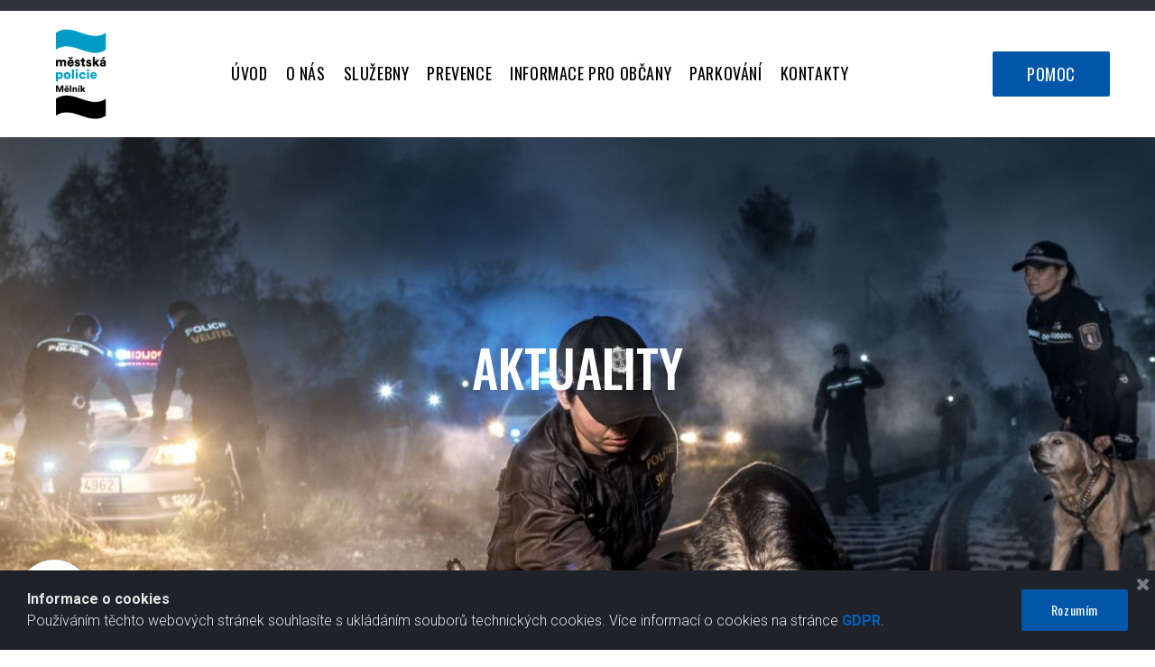

--- FILE ---
content_type: text/html; charset=UTF-8
request_url: https://www.mpmelnik.cz/aktuality/nouzov-stav-oima-mstsk-policie-mlnk/
body_size: 9403
content:
<!DOCTYPE html>
<html lang="en" data-ng-app="website">
<head>
    
    
            <meta charset="utf-8">
        <title>Nouzový stav očima Městské policie Mělník | MP Mělník</title>
        <link rel="SHORTCUT ICON" href="/mt-content/uploads/2020/02/favicon.ico?_build=1744110926" type="image/vnd.microsoft.icon" />

                                    
<link rel="canonical" href="https://www.mpmelnik.cz/aktuality/nouzov-stav-oima-mstsk-policie-mlnk/" />
<meta property="og:title" content="Nouzov&yacute; stav očima Městsk&eacute; policie Měln&iacute;k"/>
<meta property="og:url" content="https://www.mpmelnik.cz/aktuality/nouzov-stav-oima-mstsk-policie-mlnk/"/>
<meta property="og:image" content="https://www.mpmelnik.cz/mt-content/uploads/2020/03/thumbnails/corona_l_1200x900.jpg"/>
<meta property="og:type" content="article"/>
                            <meta http-equiv="X-UA-Compatible" content="IE=Edge"/>
        <meta name="viewport" content="width=device-width, initial-scale=1.0">
                        
    

    
            <link rel="preload" as="font" type="font/woff2" crossorigin href="https://www.mpmelnik.cz/mt-includes/fonts/fontawesome-webfont.woff2?v=4.7.0">
        <link rel="stylesheet" href="/mt-includes/css/assets.min.css?_build=1744110942"/>
        <style>
@import url(//fonts.googleapis.com/css?family=Libre+Franklin:100,100italic,200,200italic,300,300italic,regular,italic,500,500italic,600,600italic,700,700italic,800,800italic,900,900italic|Lora:regular,italic,700,700italic|Merriweather:300,300italic,regular,italic,700,700italic,900,900italic|Montserrat:regular,700|Open+Sans:300,300italic,regular,italic,600,600italic,700,700italic,800,800italic&subset=latin-ext,latin,cyrillic,vietnamese,devanagari,cyrillic-ext,greek-ext,greek);
@import url(//fonts.googleapis.com/css?family=Oswald:300,regular,700,500,600,200|Playfair+Display:regular,italic,700,700italic,900,900italic|Poppins:300,regular,500,600,700|Roboto:100,100italic,300,300italic,regular,italic,500,500italic,700,700italic,900,900italic&subset=latin-ext,latin,cyrillic,vietnamese,devanagari,cyrillic-ext,greek-ext,greek);
</style>
        <link rel="stylesheet" href="/mt-content/assets/styles.css?_build=1744110902" id="moto-website-style"/>
            
    
    
    
    
    
    
    
<!-- Render: website.head.bottom -->
<style type="text/css">

.moto-widget-menu .moto-widget-menu-list > .moto-widget-menu-item .moto-widget-menu-sublist {
min-width: 170px;  
}
</style>
<!-- /Render: website.head.bottom -->

    
    
</head>
<body class="moto-background moto-website_live">
        
    

                    
 

    <div class="page">

        <header id="section-header" class="header moto-section moto-section_inactive">
                                            <div class="moto-widget moto-widget-block moto-bg-color5_5 moto-spacing-top-auto moto-spacing-right-auto moto-spacing-bottom-small moto-spacing-left-auto" data-widget="block" data-spacing="aasa" style="" data-bg-position="left top">
    
    
    <div class="container-fluid">
        <div class="row">
            <div class="moto-cell col-sm-12" data-container="container">
                
                    
                        <div class="moto-widget moto-widget-row row-fixed moto-bg-color2_3 moto-spacing-top-auto moto-spacing-right-auto moto-spacing-bottom-auto moto-spacing-left-auto" data-grid-type="sm" data-widget="row" data-visible-on="-" data-spacing="aaaa" style="" data-bg-position="left top">
    
    
    <div class="container-fluid">
        <div class="row" data-container="container">
            
                
                    <div class="moto-widget moto-widget-row__column moto-cell col-sm-12 moto-spacing-top-auto moto-spacing-right-auto moto-spacing-bottom-auto moto-spacing-left-auto" style="" data-widget="row.column" data-container="container" data-spacing="aaaa" data-bg-position="left top">
    
    
<div data-widget-id="wid_1573926154_lw0p9eti8" class="moto-widget moto-widget-spacer moto-preset-default moto-spacing-top-auto moto-spacing-right-auto moto-spacing-bottom-auto moto-spacing-left-auto "
    data-widget="spacer" data-preset="default" data-spacing="aaaa" data-visible-on="+desktop,tablet,mobile-h,mobile-v">
    <div class="moto-widget-spacer-block" style="height:12px"></div>
</div></div>

                
            
        </div>
    </div>
</div>
                    
                
            <div class="moto-widget moto-widget-row row-fixed moto-justify-content_center moto-spacing-top-small moto-spacing-right-auto moto-spacing-bottom-auto moto-spacing-left-auto" data-grid-type="md" data-widget="row" data-visible-on="-" data-spacing="saaa" style="" data-bg-position="left top">
    
    
    <div class="container-fluid">
        <div class="row" data-container="container">
            
                
                    <div class="moto-widget moto-widget-row__column moto-cell col-md-1 moto-spacing-top-auto moto-spacing-right-auto moto-spacing-bottom-auto moto-spacing-left-auto" style="" data-widget="row.column" data-container="container" data-spacing="aaaa" data-bg-position="left top">
    
    
        
            <div class="moto-widget moto-widget-row moto-spacing-top-auto moto-spacing-right-auto moto-spacing-bottom-auto moto-spacing-left-auto" data-grid-type="sm" data-widget="row" data-visible-on="-" data-spacing="aaaa" style="background-image:url(/mt-content/uploads/2020/02/logo-mpmelnik1.png);background-position:center;background-repeat:no-repeat;background-size:contain;" data-bg-position="center" data-bg-image="2020/02/logo-mpmelnik1.png">
    
    
    <div class="container-fluid">
        <div class="row" data-container="container">
            
                
                    <div class="moto-widget moto-widget-row__column moto-cell col-sm-12 moto-spacing-top-auto moto-spacing-right-auto moto-spacing-bottom-auto moto-spacing-left-auto" style="" data-widget="row.column" data-container="container" data-spacing="aaaa" data-bg-position="left top">
    
    
        
            
        
    
<div data-widget-id="wid_1581966452_9nbw4fa8b" class="moto-widget moto-widget-spacer moto-preset-default moto-spacing-top-auto moto-spacing-right-auto moto-spacing-bottom-auto moto-spacing-left-auto "
    data-widget="spacer" data-preset="default" data-spacing="aaaa" data-visible-on="+desktop,tablet,mobile-h,mobile-v">
    <div class="moto-widget-spacer-block" style="height:100px"></div>
</div></div>

                
            
        </div>
    </div>
</div>
        
    
</div><div class="moto-widget moto-widget-row__column moto-cell col-md-11 moto-spacing-top-auto moto-spacing-right-auto moto-spacing-bottom-auto moto-spacing-left-auto" style="" data-widget="row.column" data-container="container" data-spacing="aaaa" data-bg-position="left top">
    
    
<div data-widget-id="wid_1574083686_wqrnzy5yi" class="moto-widget moto-widget-spacer moto-preset-default moto-spacing-top-auto moto-spacing-right-auto moto-spacing-bottom-auto moto-spacing-left-auto moto-visible-on_desktop_hidden moto-visible-on_mobile-h_hidden moto-visible-on_mobile-v_hidden"
    data-widget="spacer" data-preset="default" data-spacing="aaaa" data-visible-on="+tablet">
    <div class="moto-widget-spacer-block" style="height:15px"></div>
</div><div class="moto-widget moto-widget-row moto-justify-content_center moto-spacing-top-auto moto-spacing-right-auto moto-spacing-bottom-auto moto-spacing-left-auto" data-grid-type="sm" data-widget="row" data-visible-on="-" data-spacing="aaaa" style="" data-bg-position="left top">
    
    
    <div class="container-fluid">
        <div class="row" data-container="container">
            
                
                    <div class="moto-widget moto-widget-row__column moto-cell col-sm-10 moto-spacing-top-auto moto-spacing-right-auto moto-spacing-bottom-auto moto-spacing-left-auto" style="" data-widget="row.column" data-container="container" data-spacing="aaaa" data-bg-position="left top">
    
    
<div data-widget-id="wid_1536586918_we3a5etft" class="moto-widget moto-widget-menu moto-preset-default moto-align-center moto-align-left_tablet moto-align-center_mobile-h moto-spacing-top-small moto-spacing-right-auto moto-spacing-bottom-small moto-spacing-left-auto" data-preset="default" data-widget="menu">
            <a href="#" class="moto-widget-menu-toggle-btn"><i class="moto-widget-menu-toggle-btn-icon fa fa-bars"></i></a>
        <ul class="moto-widget-menu-list moto-widget-menu-list_horizontal">
            <li class="moto-widget-menu-item">
    <a href="/"   data-action="home_page" class="moto-widget-menu-link moto-widget-menu-link-level-1 moto-link">ÚVOD</a>
        </li><li class="moto-widget-menu-item moto-widget-menu-item-has-submenu">
    <a  class="moto-widget-menu-link moto-widget-menu-link-level-1 moto-widget-menu-link-submenu moto-link">O NÁS<span class="fa moto-widget-menu-link-arrow"></span></a>
                <ul class="moto-widget-menu-sublist">
                    <li class="moto-widget-menu-item">
    <a href="/onas/"   data-action="page" class="moto-widget-menu-link moto-widget-menu-link-level-2 moto-link">Městská policie</a>
        </li>
                    <li class="moto-widget-menu-item">
    <a href="/onas/historie/"   data-action="page" class="moto-widget-menu-link moto-widget-menu-link-level-2 moto-link">Historie</a>
        </li>
                    <li class="moto-widget-menu-item">
    <a href="/gdpr/"   data-action="page" class="moto-widget-menu-link moto-widget-menu-link-level-2 moto-link">GDPR</a>
        </li>
            </ul>

        </li><li class="moto-widget-menu-item moto-widget-menu-item-has-submenu">
    <a  class="moto-widget-menu-link moto-widget-menu-link-level-1 moto-widget-menu-link-submenu moto-link">SLUŽEBNY<span class="fa moto-widget-menu-link-arrow"></span></a>
                <ul class="moto-widget-menu-sublist">
                    <li class="moto-widget-menu-item">
    <a href="/husova/"   data-action="page" class="moto-widget-menu-link moto-widget-menu-link-level-2 moto-link">Husova</a>
        </li>
                    <li class="moto-widget-menu-item">
    <a href="/slovany/"   data-action="page" class="moto-widget-menu-link moto-widget-menu-link-level-2 moto-link">Slovany</a>
        </li>
            </ul>

        </li><li class="moto-widget-menu-item">
    <a href="/prevence/"   data-action="page" class="moto-widget-menu-link moto-widget-menu-link-level-1 moto-link">PREVENCE</a>
        </li><li class="moto-widget-menu-item moto-widget-menu-item-has-submenu">
    <a  class="moto-widget-menu-link moto-widget-menu-link-level-1 moto-widget-menu-link-submenu moto-link">INFORMACE PRO OBČANY<span class="fa moto-widget-menu-link-arrow"></span></a>
                <ul class="moto-widget-menu-sublist">
                    <li class="moto-widget-menu-item">
    <a href="/useky-mesta/"   data-action="page" class="moto-widget-menu-link moto-widget-menu-link-level-2 moto-link">Úseky města</a>
        </li>
                    <li class="moto-widget-menu-item">
    <a href="/legislativa/"   data-action="page" class="moto-widget-menu-link moto-widget-menu-link-level-2 moto-link">Legislativa</a>
        </li>
                    <li class="moto-widget-menu-item">
    <a href="/kamerovy-system/"   data-action="page" class="moto-widget-menu-link moto-widget-menu-link-level-2 moto-link">Kamerový systém</a>
        </li>
                    <li class="moto-widget-menu-item">
    <a href="/mereni-rychlosti/"   data-action="page" class="moto-widget-menu-link moto-widget-menu-link-level-2 moto-link">Měření rychlosti</a>
        </li>
                    <li class="moto-widget-menu-item">
    <a href="/mt-content/uploads/2025/03/cinnost-mp-2024.pdf" target="_blank"  data-action="file" class="moto-widget-menu-link moto-widget-menu-link-level-2 moto-link">Výsledná zpráva</a>
        </li>
            </ul>

        </li><li class="moto-widget-menu-item moto-widget-menu-item-has-submenu">
    <a  class="moto-widget-menu-link moto-widget-menu-link-level-1 moto-widget-menu-link-submenu moto-link">PARKOVÁNÍ<span class="fa moto-widget-menu-link-arrow"></span></a>
                <ul class="moto-widget-menu-sublist">
                    <li class="moto-widget-menu-item">
    <a href="/parkovani-automaty/"   data-action="page" class="moto-widget-menu-link moto-widget-menu-link-level-2 moto-link">Parkovací automaty</a>
        </li>
                    <li class="moto-widget-menu-item">
    <a href="/parkovani-opravneni/"   data-action="page" class="moto-widget-menu-link moto-widget-menu-link-level-2 moto-link">Ceník EPO</a>
        </li>
                    <li class="moto-widget-menu-item">
    <a href="/zadost-vydani-epo/"   data-action="page" class="moto-widget-menu-link moto-widget-menu-link-level-2 moto-link">Žádost o vydání EPO</a>
        </li>
                    <li class="moto-widget-menu-item">
    <a href="/parkovani-vyzva/"   data-action="page" class="moto-widget-menu-link moto-widget-menu-link-level-2 moto-link">Výzva</a>
        </li>
            </ul>

        </li><li class="moto-widget-menu-item">
    <a href="/kontakty/"   data-action="page" class="moto-widget-menu-link moto-widget-menu-link-level-1 moto-link">KONTAKTY</a>
        </li>        </ul>
    </div></div><div class="moto-widget moto-widget-row__column moto-cell col-sm-2 moto-spacing-top-auto moto-spacing-right-auto moto-spacing-bottom-auto moto-spacing-left-auto" style="" data-widget="row.column" data-container="container" data-spacing="aaaa" data-bg-position="left top"><div data-widget-id="wid_1573926191_t2vga8e1c" class="moto-widget moto-widget-button moto-preset-default moto-preset-provider-default moto-align-right moto-align-right_tablet moto-align-center_mobile-h moto-spacing-top-auto moto-spacing-right-auto moto-spacing-bottom-auto moto-spacing-left-auto  " data-widget="button">
            <a  href="#"   data-action="popup" data-popup-id="10" class="moto-widget-button-link moto-size-small moto-link"><span class="fa moto-widget-theme-icon"></span><span class="moto-widget-button-divider"></span><span class="moto-widget-button-label">POMOC</span></a>
    </div>
    
    
</div>

                
            
        </div>
    </div>
</div></div>

                
            
                
                    

                
            
                
                    

                
            
        </div>
    </div>
</div></div>
        </div>
    </div>
</div>            
        </header>

                    <!-- With dynamic template -->
                                            <div class="moto-widget moto-widget-block moto-bg-color2_3 moto-spacing-top-large moto-spacing-right-auto moto-spacing-bottom-large moto-spacing-left-auto" data-widget="block" data-visible-on="" data-spacing="lala" style="background-image:url(/mt-content/uploads/2020/02/thumbnails/brezen_l_1200x800.jpg);background-position:top;background-repeat:no-repeat;background-size:cover;" data-bg-image="2020/02/thumbnails/brezen_l_1200x800.jpg" data-bg-position="top" data-draggable-disabled="">
    
    
    <div class="container-fluid">
        <div class="row">
            <div class="moto-cell col-sm-12" data-container="container">
                
                    
                        <div data-widget-id="wid_1574078547_yabmrepob" class="moto-widget moto-widget-spacer moto-preset-default moto-spacing-top-large moto-spacing-right-auto moto-spacing-bottom-auto moto-spacing-left-auto moto-visible-on_tablet_hidden moto-visible-on_mobile-h_hidden moto-visible-on_mobile-v_hidden"
    data-widget="spacer" data-preset="default" data-spacing="laaa" data-visible-on="+desktop">
    <div class="moto-widget-spacer-block" style="height:10px"></div>
</div>
                    
                
                    
                        <div class="moto-widget moto-widget-row row-fixed moto-spacing-top-auto moto-spacing-right-auto moto-spacing-bottom-auto moto-spacing-left-auto" data-grid-type="sm" data-widget="row" data-visible-on="-" data-spacing="aaaa" style="" data-bg-position="left top" data-draggable-disabled="">
    
    
    <div class="container-fluid">
        <div class="row" data-container="container">
            
                
                    <div class="moto-widget moto-widget-row__column moto-cell col-sm-12 moto-spacing-top-auto moto-spacing-right-auto moto-spacing-bottom-auto moto-spacing-left-auto" style="" data-widget="row.column" data-container="container" data-spacing="aaaa" data-bg-position="left top">
    
    
        
            <div class="moto-widget moto-widget-text moto-preset-default moto-spacing-top-auto moto-spacing-right-large moto-spacing-bottom-auto moto-spacing-left-large" data-widget="text" data-preset="default" data-spacing="alal" data-visible-on="-" data-animation="" data-draggable-disabled="">
    <div class="moto-widget-text-content moto-widget-text-editable" aria-multiline="true"><p class="moto-text_186" style="text-align: center;"><span class="moto-color5_5">AKTUALITY</span></p></div>
</div>
        
    
</div>

                
            
        </div>
    </div>
</div>
                    
                
                    
                        <div data-widget-id="wid_1574078547_b4eg4k0wi" class="moto-widget moto-widget-spacer moto-preset-default moto-spacing-top-large moto-spacing-right-auto moto-spacing-bottom-auto moto-spacing-left-auto moto-visible-on_tablet_hidden moto-visible-on_mobile-h_hidden moto-visible-on_mobile-v_hidden"
    data-widget="spacer" data-preset="default" data-spacing="laaa" data-visible-on="+desktop">
    <div class="moto-widget-spacer-block" style="height:10px"></div>
</div>
                    
                
            </div>
        </div>
    </div>
</div><div class="moto-widget moto-widget-block moto-spacing-top-large moto-spacing-right-auto moto-spacing-bottom-large moto-spacing-left-auto" data-widget="block" data-spacing="lala" style="background-color:;" data-bg-position="left top" data-draggable-disabled="">
    
    <div class="container-fluid">
        <div class="row">
            <div class="moto-cell col-sm-12" data-container="container">
                
            <div class="moto-widget moto-widget-row row-fixed" data-widget="row" style="" data-bg-position="left top" data-draggable-disabled="">
    <div class="container-fluid">
        <div class="row" data-container="container">
            <div class="moto-cell col-sm-9 moto-widget moto-widget-row__column" data-container="container" data-widget="row.column" style="" data-bg-position="left top">
                <div data-widget-id="wid__blog_post_name__5b029542dd457" class="moto-widget moto-widget-blog-post_name moto-preset-default moto-align-left moto-spacing-top-small moto-spacing-right-auto moto-spacing-bottom-small moto-spacing-left-auto  " data-preset="default" data-widget="blog.post_name">
            <div class="moto-widget moto-widget-text moto-preset-default moto-spacing-top-auto moto-spacing-right-auto moto-spacing-bottom-auto moto-spacing-left-auto" data-widget="text" data-preset="default" data-spacing="aaaa">
            <div class="moto-widget-text-content moto-widget-text-editable">
                <h1 class="moto-text_226">Nouzový stav očima Městské policie Mělník</h1>
            </div>
        </div>
    </div>
               <div data-grid-type="sm" class="moto-widget moto-widget-row row-gutter-0" data-widget="row" style="" data-bg-position="left top" data-draggable-disabled="">
                  <div class="container-fluid">
                     <div class="row" data-container="container">
                         <div class="moto-cell col-sm-3 moto-widget moto-widget-row__column" data-container="container" data-widget="row.column" style="" data-bg-position="left top">
                               <div data-widget-id="wid__blog_post_published_on__5b029542eb976" class="moto-widget moto-widget-blog-post_published_on moto-preset-default moto-align-left moto-spacing-top-auto moto-spacing-right-auto moto-spacing-bottom-small moto-spacing-left-auto " data-preset="default" data-widget="blog.post_published_on" data-spacing="aasa">
    <div class="moto-text_system_11">
        <span class="fa fa-calendar moto-widget-blog-post_published_on-icon"></span><span class="moto-widget-blog-post_published_on-date">
                            24.03.2020
                    </span>
    </div>
</div>
                          </div>
                            <div class="moto-cell col-sm-3 moto-widget moto-widget-row__column" data-container="container" data-widget="row.column" style="" data-bg-position="left top">
                              
                            </div><div class="moto-widget moto-widget-row__column moto-cell col-sm-6 moto-spacing-top-auto moto-spacing-right-auto moto-spacing-bottom-auto moto-spacing-left-auto" style="" data-widget="row.column" data-container="container" data-spacing="aaaa" data-bg-position="left top">
    
    
<div data-widget-id="wid_1544607489_cqu3lc6p7" class="moto-widget moto-widget-blog-post_category moto-spacing-top-auto moto-spacing-right-auto moto-spacing-bottom-small moto-spacing-left-auto moto-align-left " data-widget="blog.post_category">
        </div></div>
                        </div>
                    </div>
                </div><div data-widget-id="wid__spacer__5b02954310430" class="moto-widget moto-widget-spacer moto-preset-default moto-spacing-top-auto moto-spacing-right-auto moto-spacing-bottom-auto moto-spacing-left-auto "
    data-widget="spacer" data-preset="default" data-spacing="aaaa" data-visible-on="+desktop,tablet,mobile-h,mobile-v">
    <div class="moto-widget-spacer-block" style="height:10px"></div>
</div><div data-widget-id="wid__spacer__5b02954325d36" class="moto-widget moto-widget-spacer moto-preset-default moto-spacing-top-auto moto-spacing-right-auto moto-spacing-bottom-auto moto-spacing-left-auto "
    data-widget="spacer" data-preset="default" data-spacing="aaaa" data-visible-on="+desktop,tablet,mobile-h,mobile-v">
    <div class="moto-widget-spacer-block" style="height:10px"></div>
</div>
                <div data-widget-id="wid__blog_post_content__5b0295432744d" class="moto-widget moto-widget-blog-post_content moto-preset-default  moto-spacing-top-auto moto-spacing-right-auto moto-spacing-bottom-small moto-spacing-left-auto" data-widget="blog.post_content">

            <section id="section-content" class="content page-59 moto-section" data-widget="section" data-container="section">
                                            <div class="moto-widget moto-widget-row moto-spacing-top-auto moto-spacing-right-auto moto-spacing-bottom-auto moto-spacing-left-auto" data-grid-type="sm" data-widget="row" data-visible-on="-" data-spacing="aaaa" style="" data-bg-position="left top">
    
    
    <div class="container-fluid">
        <div class="row" data-container="container">
            
                
                    <div class="moto-widget moto-widget-row__column moto-cell col-sm-12 moto-spacing-top-auto moto-spacing-right-auto moto-spacing-bottom-auto moto-spacing-left-auto" style="" data-widget="row.column" data-container="container" data-spacing="aaaa" data-bg-position="left top"><div data-widget-id="wid_1585047943_is0utwo15" class="moto-widget moto-widget-image moto-widget_with-deferred-content moto-preset-default  moto-spacing-top-auto moto-spacing-right-auto moto-spacing-bottom-small moto-spacing-left-auto  " data-widget="image">
                        <span class="moto-widget-image-link">
                <img data-src="/mt-content/uploads/2020/03/thumbnails/corona_l_1200x900.jpg" src="data:image/svg+xml,%3Csvg xmlns='http://www.w3.org/2000/svg' viewBox='0 0  '%3E%3C/svg%3E" class="moto-widget-image-picture moto-widget-deferred-content lazyload" data-id="753" title=""  alt="">
            </span>
            </div>
    
    
</div>

                
            
        </div>
    </div>
</div><div class="moto-widget moto-widget-row moto-spacing-top-auto moto-spacing-right-auto moto-spacing-bottom-auto moto-spacing-left-auto" data-grid-type="sm" data-widget="row" data-visible-on="-" data-spacing="aaaa" style="" data-bg-position="left top">
    
    
    <div class="container-fluid">
        <div class="row" data-container="container">
            
                
                    <div class="moto-widget moto-widget-row__column moto-cell col-sm-12 moto-spacing-top-auto moto-spacing-right-auto moto-spacing-bottom-auto moto-spacing-left-auto" style="" data-widget="row.column" data-container="container" data-spacing="aaaa" data-bg-position="left top">
    
    
<div class="moto-widget moto-widget-text moto-preset-default moto-spacing-top-auto moto-spacing-right-auto moto-spacing-bottom-auto moto-spacing-left-auto" data-widget="text" data-preset="default" data-spacing="aaaa" data-visible-on="-" data-animation="">
    <div class="moto-widget-text-content moto-widget-text-editable"><p class="moto-text_normal">Tak jako všechny, tak také samozřejmě naší složku zasáhlo opatření ve vztahu k&nbsp;pandemii Coronaviru Covid 19. Budeme se snažit veřejnost informovat prostřednictvím článků o dění na Mělníku očima strážníků, kteří jsou neustále přítomni na ulici. Tyto články budeme koncipovat jako týdenní reporty, kde veřejnost budeme informovat o dění v&nbsp;Nouzovém stavu.<br></p><p class="moto-text_normal"><br></p><p class="moto-text_normal">Několik strážníků MP Mělník má již zkušenosti z&nbsp;předchozích krizových stavů a to zejména ve vztahu k&nbsp;povodním. V&nbsp;roce 2002 jsme si mysleli, že nás již snad nic horšího potkat nemůže. A ono ejhle je zde opět stav, který si žádá naprostou připravenost a profesionalitu všech strážníků&nbsp; a jedná se svým způsobem o ještě horší stav než ve zmiňovaném roce 2002. Ale ono je to vlastně pro strážníky a jejich výkon služby mnohem horší. On totiž ten problém není vidět, cítit a ani slyšet. A z&nbsp;počátku to tak pravděpodobně vnímala také široká veřejnost. Hned od vyhlášení Nouzového stavu každý ze strážníků čekal na povolání do služby a na rozdělení úkolů, tak aby mohl hned od počátku být nápomocen, tam kde bude třeba. Ale dlouhé hodiny žádný povel nepřicházel. A pro toho kdo chce být v&nbsp;centru dění a pomáhat to není vůbec příjemný čas čekání. Následně došlo k&nbsp;první schůzce krizového štábu a zde již bylo stanoveno několik prvních úkolů pro MP. Tyto úkoly samozřejmě korespondovaly s&nbsp;Usnesením vlády. Tato usnesení se každý den měnila a také se měnily úkoly pro strážníky. Co vlastně tedy městská policie dělala? Již od prvního dne byla plně k&nbsp;dispozici občanům města. Strážníci jsou neustále na nohách či ve služebních vozidlech a informují o opatřeních, které provádí přímo město, ale i stát. Byla nápomocna při zajištění veřejného pořádku při omezení otevíracích hodin úřadu, měřila teplotu návštěvníkům úřadu. Roznášela informační letáky, informovala veřejnost prostřednictvím hlásičů a to jak ze služebních vozidel, tak i prostřednictvím systému VISO. Samozřejmě dohlížela na dodržování pravidel při zakrytí nosu a úst. V&nbsp;minulém týdnu bylo zjištěno cca 80 hříšníků. Každý z&nbsp;nich byl náležitě upozorněn na novou povinnost. Nutno říci, že disciplinovanost občanů byla každým dnem větší. Dohlížela na pravidla při nákupech v&nbsp;prodejnách potravin a drogerie, tak aby byl dodržen stanovený čas pro seniory. Kontrolovala, zda je dodržována povinnost pro uzavření daných provozoven jako jsou bary, restaurace, kontrola zavřených dětských hřišť a sportovišť, atd. A do toho samozřejmě strážníci řešili běžné situace tak jako v&nbsp;době před Nouzovým stavem. Jednalo se zejména o krádeže v&nbsp;obchodních centrech, oznámení o neoprávněném parkování, narušování veřejného pořádku, atd. K&nbsp;tomu všemu je nutno připočíst desítky, ba spíše stovky telefonátů na tísňovou linku 156. Stále častějším oznámením bylo informování, že některý z&nbsp;občanů není opatřen rouškou. Někdy se jednalo o seniorky venčící svoje domácí mazlíčky, jindy o kouřící dělníky na stavbě, atd., atd.. ke každému tomuto oznámení hlídka vyjela či došla a provedla kontrolu a následně celou věc vyřešila. Jak se v&nbsp;průběhu týdně zjistilo nejméně „poslušnými“ spoluobčany jsou tzv. vysedávači v&nbsp;parku či v&nbsp;okolí menších prodejen. Tito zde popíjejí alkohol a z&nbsp;Nařízení vlády si toho dělají pramálo. Ale i tyto skupinky se nakonec daří z&nbsp;míst vykazovat a přesvědčit je k&nbsp;nasazení roušek. Ale samozřejmě ani strážníci nejsou všemocnými a lidé bez domova se po městě různě přesouvají. Ve spolupráci se sociálním odborem jsou tito občané řešeni a to vždy individuálně podle osobní situace.<br></p><p class="moto-text_normal">Závěrem je nutno poděkovat občanům města za stále větší disciplinovanost a za snahu chovat se tak aby tento stav trval co nejkratší dobu. <br></p><p class="moto-text_normal"><br></p><p class="moto-text_normal">A ještě si neodpustíme jedno poděkování a to všem kteří nejsou&nbsp; lhostejní ke druhým. Ať se jedná o šití a poskytování roušek, či o pomoc seniorům s&nbsp;nákupy, venčením psů, atd. Moc nás mrzí některé lživé a přehnané příspěvky na sociálních sítích, kdy přispěvatelé nemají ani ponětí jak je náročné celou situaci zvládnout, ale je pro ně velmi jednoduché kritizovat a špinit ostatní. Naopak nás jako strážníky velmi těší, že mnoho občanů chce být nápomocno právě nám. Nabízejí nám pomoc ve formě roušek, jídla, pití…. Či se na nás jen usmějí ( ano je to poznat i pod rouškou) a poděkují. I my všem těmto lidem děkujeme a těšíme se až tento stav pomine a opět se budeme potkávat bez roušek.<br></p><p class="moto-text_normal"><br></p><p class="moto-text_normal">Držme se<br></p><p class="moto-text_normal">Petr Limprecht<br></p></div>
</div></div>

                
            
        </div>
    </div>
</div>            
        </section>
    
</div>
               
         </div>
            <div class="moto-cell col-sm-3 moto-widget moto-widget-row__column" data-container="container" data-widget="row.column" style="" data-bg-position="left top">
                
            <div data-widget-id="wid_1585047269_2gzoh24j8" class="moto-widget moto-widget-button moto-preset-3 moto-preset-provider-default moto-align-left moto-spacing-top-auto moto-spacing-right-auto moto-spacing-bottom-auto moto-spacing-left-auto  " data-widget="button">
            <a  href="/aktuality/"   data-action="blog.index" class="moto-widget-button-link moto-size-small moto-link"><span class="fa moto-widget-theme-icon"></span><span class="moto-widget-button-divider"></span><span class="moto-widget-button-label">zpět na výpis</span></a>
    </div><div data-widget-id="wid_1574080693_mak4qacdi" class="moto-widget moto-widget-blog-recent_posts moto-preset-default moto-spacing-top-auto moto-spacing-right-auto moto-spacing-bottom-auto moto-spacing-left-auto " data-widget="blog.recent_posts">
                        <div class="moto-widget-blog-recent_posts-title">
                <div class="moto-widget moto-widget-text moto-preset-default moto-align-left  moto-spacing-top-small moto-spacing-right-auto moto-spacing-bottom-small moto-spacing-left-auto" data-preset="default" data-spacing="aasa">
                    <div class="moto-widget-text-content moto-widget-text-editable">
                        <p class="moto-text_226">Poslední články</p>
                    </div>
                </div>
            </div>
        
        <div class="moto-widget moto-widget-row" data-widget="row">
        <div class="container-fluid">
            <div class="row moto-widget-blog-recent_posts-list">
            
                <div class="moto-cell col-sm-12 moto-widget-blog-recent_posts-item">
                    <div class="moto-widget-blog-recent_posts-item__content  moto-spacing-top-small moto-spacing-right-auto moto-spacing-bottom-auto moto-spacing-left-auto">

                    
                    <div class="moto-widget-blog-recent_posts-item-title">
                        <div class="moto-widget moto-widget-text moto-align-left  moto-spacing-top-auto moto-spacing-right-auto moto-spacing-bottom-small moto-spacing-left-auto" data-preset="default" data-spacing="aasa">
                            <div class="moto-widget-text-content moto-widget-text-editable">
                                <h2 class="blog-post-title moto-text_227">
                                    <a href="https://www.mpmelnik.cz/aktuality/mestska-policie-melnik-v-dobe-nouzoveho-stavu-2/">Městská policie Mělník v době Nouzového stavu - 2</a>
                                </h2>
                            </div>
                        </div>
                    </div>

                    

                    
                    
                    </div>
                </div>

            
                <div class="moto-cell col-sm-12 moto-widget-blog-recent_posts-item">
                    <div class="moto-widget-blog-recent_posts-item__content  moto-spacing-top-small moto-spacing-right-auto moto-spacing-bottom-auto moto-spacing-left-auto">

                    
                    <div class="moto-widget-blog-recent_posts-item-title">
                        <div class="moto-widget moto-widget-text moto-align-left  moto-spacing-top-auto moto-spacing-right-auto moto-spacing-bottom-small moto-spacing-left-auto" data-preset="default" data-spacing="aasa">
                            <div class="moto-widget-text-content moto-widget-text-editable">
                                <h2 class="blog-post-title moto-text_227">
                                    <a href="https://www.mpmelnik.cz/aktuality/dalsi-tyden-v-nouzovem-stavu/">Další týden v Nouzovém stavu</a>
                                </h2>
                            </div>
                        </div>
                    </div>

                    

                    
                    
                    </div>
                </div>

            
                <div class="moto-cell col-sm-12 moto-widget-blog-recent_posts-item">
                    <div class="moto-widget-blog-recent_posts-item__content  moto-spacing-top-small moto-spacing-right-auto moto-spacing-bottom-auto moto-spacing-left-auto">

                    
                    <div class="moto-widget-blog-recent_posts-item-title">
                        <div class="moto-widget moto-widget-text moto-align-left  moto-spacing-top-auto moto-spacing-right-auto moto-spacing-bottom-small moto-spacing-left-auto" data-preset="default" data-spacing="aasa">
                            <div class="moto-widget-text-content moto-widget-text-editable">
                                <h2 class="blog-post-title moto-text_227">
                                    <a href="https://www.mpmelnik.cz/aktuality/nouzov-stav-oima-mstsk-policie-mlnk/">Nouzový stav očima Městské policie Mělník</a>
                                </h2>
                            </div>
                        </div>
                    </div>

                    

                    
                    
                    </div>
                </div>

                        </div>
        </div>
    </div>
    
        </div></div>
        </div>
    </div>
</div></div>
        </div>
    </div>
</div>            
        
    </div>

    <footer id="section-footer" class="footer moto-section moto-section_inactive"  moto-sticky="{mode:'smallHeight', direction:'bottom', mobile: 0}">
                                        <div class="moto-widget moto-widget-block moto-bg-color2_3 moto-spacing-top-medium moto-spacing-right-auto moto-spacing-bottom-medium moto-spacing-left-auto" data-widget="block" data-spacing="mama" style="background-color:;" data-bg-position="left top">
    
    <div class="container-fluid">
        <div class="row">
            <div class="moto-cell col-sm-12" data-container="container">
                
            <div class="moto-widget moto-widget-row row-fixed moto-justify-content_center moto-spacing-top-small moto-spacing-right-auto moto-spacing-bottom-small moto-spacing-left-auto" data-grid-type="sm" data-widget="row" data-spacing="sasa" style="" data-bg-position="left top">
    
    <div class="container-fluid">
        <div class="row" data-container="container">
            
                
                    <div class="moto-widget moto-widget-row__column moto-cell col-sm-3" data-widget="row.column" data-bgcolor-class="" data-container="container" style="" data-bg-position="left top">
    
<div class="moto-widget moto-widget-text moto-preset-default moto-spacing-top-small moto-spacing-right-auto moto-spacing-bottom-small moto-spacing-left-auto" data-widget="text" data-preset="default" data-spacing="sasa" data-visible-on="-" data-animation="">
    <div class="moto-widget-text-content moto-widget-text-editable"><p style="text-align: right;" class="moto-text_232">© 2025 Městská policie Mělník. Všechna práva vyhrazena.</p><p style="text-align: right;" class="moto-text_232">Develop <a target="_blank" data-action="url" class="moto-link" href="https://www.webrazdva.cz">webrazdva.cz</a></p></div>
</div></div><div class="moto-widget moto-widget-row__column moto-cell col-sm-9" data-widget="row.column" data-bgcolor-class="" data-container="container" style="" data-bg-position="left top">
    
<div class="moto-widget moto-widget-row moto-spacing-top-small moto-spacing-right-auto moto-spacing-bottom-small moto-spacing-left-auto" data-grid-type="xs" data-widget="row" data-spacing="sasa" style="" data-bg-position="left top" data-visible-on="-" data-draggable-disabled="">
    
    
    <div class="container-fluid">
        <div class="row" data-container="container">
            
                
                    <div class="moto-widget moto-widget-row__column moto-cell col-xs-4 moto-spacing-top-auto moto-spacing-right-auto moto-spacing-bottom-auto moto-spacing-left-auto" style="" data-widget="row.column" data-container="container" data-spacing="aaaa" data-bg-position="left top"><div data-widget-id="wid_1550044129_0s0njlfor" class="moto-widget moto-widget-image moto-widget_with-deferred-content moto-preset-default moto-align-center moto-spacing-top-auto moto-spacing-right-auto moto-spacing-bottom-auto moto-spacing-left-auto  " data-widget="image">
                        <a href="/home/"   data-action="page" class="moto-widget-image-link moto-link">
                <img data-src="/mt-content/uploads/2020/02/thumbnails/logo-mpmelnik1_s_75x125.png" src="data:image/svg+xml,%3Csvg xmlns='http://www.w3.org/2000/svg' viewBox='0 0 75 125'%3E%3C/svg%3E" class="moto-widget-image-picture moto-widget-deferred-content lazyload" data-id="748" title=""  width="75" height="125"  alt="">
            </a>
            </div>
    
    
</div>

                
            
        <div class="moto-widget moto-widget-row__column moto-cell col-xs-4 moto-spacing-top-auto moto-spacing-right-auto moto-spacing-bottom-auto moto-spacing-left-auto" style="" data-widget="row.column" data-container="container" data-spacing="aaaa" data-bg-position="left top">
    
    
        
            
        
    
<div class="moto-widget moto-widget-text moto-preset-default moto-widget-text_blank moto-spacing-top-auto moto-spacing-right-auto moto-spacing-bottom-auto moto-spacing-left-auto" data-widget="text" data-preset="default" data-spacing="aaaa" data-visible-on="-" data-animation="">
    <div class="moto-widget-text-content moto-widget-text-editable"></div>
</div><div class="moto-widget moto-widget-text moto-preset-default moto-spacing-top-auto moto-spacing-right-auto moto-spacing-bottom-auto moto-spacing-left-auto" data-widget="text" data-preset="default" data-spacing="aaaa" data-visible-on="-" data-animation="" data-draggable-disabled="">
    <div class="moto-widget-text-content moto-widget-text-editable" aria-multiline="true"><p class="moto-text_normal"><a target="_self" data-action="page" data-id="44" class="moto-link" href="/onas/"><span class="moto-color5_5">O NÁS</span></a></p><p class="moto-text_normal"><a target="_self" data-action="page" data-id="56" class="moto-link" href="/gdpr/"><span class="moto-color5_5">GDPR</span></a><br></p><p class="moto-text_normal"><a target="_self" data-action="page" data-id="51" class="moto-link" href="/husova/"><span class="moto-color5_5">SLUŽEBNA HUSOVA</span></a></p><p class="moto-text_normal"><a target="_self" data-action="page" data-id="52" class="moto-link" href="/slovany/"><span class="moto-color5_5">SLUŽEBNA SLOVANY</span></a></p><p class="moto-text_normal"><a target="_self" data-action="page" data-id="53" class="moto-link" href="/kontakty/"><span class="moto-color5_5">KONTAKTY</span></a></p></div>
</div></div><div class="moto-widget moto-widget-row__column moto-cell col-xs-4 moto-spacing-top-auto moto-spacing-right-auto moto-spacing-bottom-auto moto-spacing-left-auto" style="" data-widget="row.column" data-container="container" data-spacing="aaaa" data-bg-position="left top">
    
    
        
            <div class="moto-widget moto-widget-text moto-preset-default moto-widget-text_blank moto-spacing-top-auto moto-spacing-right-auto moto-spacing-bottom-auto moto-spacing-left-auto" data-widget="text" data-preset="default" data-spacing="aaaa" data-visible-on="-" data-animation="">
    <div class="moto-widget-text-content moto-widget-text-editable"></div>
</div>
        
    
        
            <div class="moto-widget moto-widget-text moto-preset-default moto-spacing-top-auto moto-spacing-right-auto moto-spacing-bottom-auto moto-spacing-left-auto" data-widget="text" data-preset="default" data-spacing="aaaa" data-visible-on="-" data-animation="">
    <div class="moto-widget-text-content moto-widget-text-editable"><p class="moto-text_normal"><a target="_self" href="/prevence/" data-action="page" data-id="48" class="moto-link"><span class="moto-color5_5">PREVENCE</span></a></p><p class="moto-text_normal"><a target="_self" data-action="page" data-id="47" class="moto-link" href="/useky-mesta/"><span class="moto-color5_5">ÚSEKY MĚSTA</span></a></p><p class="moto-text_normal"><a target="_self" data-action="page" data-id="49" class="moto-link" href="/kamerovy-system/"><span class="moto-color5_5">KAMEROVÝ SYSTÉM</span></a></p><p class="moto-text_normal"><a target="_self" data-action="page" data-id="50" class="moto-link" href="/mereni-rychlosti/"><span class="moto-color5_5">MĚŘENÍ RYCHLOSTI</span></a></p><p class="moto-text_normal"><a target="_self" data-action="page" data-id="54" class="moto-link" href="/parkovani-automaty/"><span class="moto-color5_5">PARKOVACÍ AUTOMATY</span></a></p><p>&nbsp;</p></div>
</div>
        
    
</div></div>
    </div>
</div></div>

                
            
        </div>
    </div>
</div></div>
        </div>
    </div>
</div>            
    </footer>

 
    
                <div data-moto-back-to-top-button class="moto-back-to-top-button">
        <a ng-click="toTop($event)" class="moto-back-to-top-button-link">
            <span class="moto-back-to-top-button-icon fa"></span>
        </a>
    </div>
                
<div data-moto-widget-callback class="moto-widget-callback moto-widget-callback_closed moto-preset-default">
    <div class="moto-widget-callback__wrapper">
        <div class="moto-widget-callback__open-button moto-widget-callback__thumbnail-wrapper moto-widget-callback__thumbnail-wrapper_icon">
            <div class="moto-widget-callback__overlay moto-widget-callback__overlay_open-button"></div>
                        <div class="moto-widget-callback__thumbnail moto-widget-callback__thumbnail_icon fa fa-fw fa-phone"></div>
    
        </div>
        <div class="moto-widget-callback__body" style="display: none;">
            <div class="moto-widget-callback__agent moto-widget-callback__thumbnail-wrapper moto-widget-callback__thumbnail-wrapper_icon">
                            <div class="moto-widget-callback__thumbnail moto-widget-callback__thumbnail_icon fa fa-fw fa-exclamation-circle"></div>
    
            </div>
            <div class="moto-widget-callback__description moto-widget-text">
                <p class="moto-text_system_7" style="text-align: center;"><span class="moto-color1_3">Tísňová linka</span></p><p class="moto-text_normal" style="text-align: center;">&nbsp;</p><p class="moto-text_normal" style="text-align: center;"><a href="tel:156" data-action="call" class="moto-link"><span class="fa"></span> 156</a></p>            </div>
                        <div class="moto-widget-callback__close-button fa fa-times"></div>
        </div>
    </div>
</div>                <div class="moto-cookie-notification" data-content-hash="896146a5d4b31b77d32a82aef034793c">
            <button type="button" class="moto-cookie-notification__button_close" ng-click="closeNotification($event)"><span class="fa fa-close"></span></button>
        <div class="moto-cookie-notification__container">
        <div class="moto-cookie-notification__content moto-widget-text">
            <p class="moto-text_normal"><span class="moto-color5_3"><strong>Informace o cookies</strong></span></p><p class="moto-text_normal"><span class="moto-color5_3">Používáním těchto webových stránek souhlasíte s ukládáním souborů technických cookies. Více informací o cookies na stránce <a target="_self" data-action="page" data-id="56" class="moto-link" href="/gdpr/">GDPR</a>.</span></p>        </div>
                <div class="moto-cookie-notification__accept-button">
            <div data-widget-id="wid__button__6934f3b7c6b1c" class="moto-widget moto-widget-button moto-preset-default moto-preset-provider-default moto-align-center moto-spacing-top-auto moto-spacing-right-auto moto-spacing-bottom-auto moto-spacing-left-auto  " data-widget="button">
            <a  ng-click="closeNotification($event,365)" href="#"  class="moto-widget-button-link moto-size-medium moto-link"><span class="fa moto-widget-theme-icon"></span><span class="moto-widget-button-divider"></span><span class="moto-widget-button-label">Rozumím</span></a>
    </div>
        </div>
            </div>
</div>            <script type="text/javascript" data-cfasync="false">
        var websiteConfig = websiteConfig || {};
        websiteConfig.address = 'https://www.mpmelnik.cz/';
        websiteConfig.relativeAddress = '/';
        websiteConfig.addressHash = '4ebdba25f215f64e91db63e9f9066626';
        websiteConfig.apiUrl = '/api.php';
        websiteConfig.preferredLocale = 'en_US';
        websiteConfig.preferredLanguage = websiteConfig.preferredLocale.substring(0, 2);
                websiteConfig.back_to_top_button = {"topOffset":300,"animationTime":500,"type":"theme"};
                websiteConfig.popup_preferences = {"loading_error_message":"The content could not be loaded."};
        websiteConfig.lazy_loading = {"enabled":true};
        websiteConfig.cookie_notification = {"enabled":true,"content":"<p class=\"moto-text_normal\"><span class=\"moto-color5_3\"><strong>Informace o cookies<\/strong><\/span><\/p><p class=\"moto-text_normal\"><span class=\"moto-color5_3\">Pou\u017e\u00edv\u00e1n\u00edm t\u011bchto webov\u00fdch str\u00e1nek souhlas\u00edte s ukl\u00e1d\u00e1n\u00edm soubor\u016f technick\u00fdch cookies. V\u00edce informac\u00ed o cookies na str\u00e1nce <a target=\"_self\" data-action=\"page\" data-id=\"56\" class=\"moto-link\" href=\"{{ Linker.pageLink('56','gdpr') }}\">GDPR<\/a>.<\/span><\/p>","controls":{"visible":"close,accept","accept":{"label":"Rozum\u00edm","preset":"default","size":"medium","cookie_lifetime":365}},"content_hash":"896146a5d4b31b77d32a82aef034793c"};
        if (window.websiteConfig.lazy_loading && !window.websiteConfig.lazy_loading.enabled) {
            window.lazySizesConfig = window.lazySizesConfig || {};
            window.lazySizesConfig.preloadAfterLoad = true;
        }
    </script>
    <script src="/mt-includes/js/website.assets.min.js?_build=1744110943" type="text/javascript" data-cfasync="false"></script>
        <script type="text/javascript" data-cfasync="false">
        angular.module('website.plugins', []);
    </script>
    <script src="/mt-includes/js/website.min.js?_build=1744110943" type="text/javascript" data-cfasync="false"></script>
                
<!-- Render: website.body.bottom -->
<script type="text/javascript" src="https://cdnjs.cloudflare.com/ajax/libs/filterizr/2.2.3/jquery.filterizr.min.js"></script>
<script>
$(document).ready(function(){$(function () {$('.filter').filterizr();});
});
</script>
<!-- /Render: website.body.bottom -->

    
    
<script defer src="https://static.cloudflareinsights.com/beacon.min.js/vcd15cbe7772f49c399c6a5babf22c1241717689176015" integrity="sha512-ZpsOmlRQV6y907TI0dKBHq9Md29nnaEIPlkf84rnaERnq6zvWvPUqr2ft8M1aS28oN72PdrCzSjY4U6VaAw1EQ==" data-cf-beacon='{"version":"2024.11.0","token":"3c81d5aefe2a42d7809d7a78963c1fe9","r":1,"server_timing":{"name":{"cfCacheStatus":true,"cfEdge":true,"cfExtPri":true,"cfL4":true,"cfOrigin":true,"cfSpeedBrain":true},"location_startswith":null}}' crossorigin="anonymous"></script>
</body>
</html>

--- FILE ---
content_type: application/x-javascript; charset=UTF-8
request_url: https://www.mpmelnik.cz/mt-includes/js/website.assets.min.js?_build=1744110943
body_size: 193626
content:
!function(e,t){"object"==typeof module&&"object"==typeof module.exports?module.exports=e.document?t(e,!0):function(e){if(!e.document)throw new Error("jQuery requires a window with a document");return t(e)}:t(e)}("undefined"!=typeof window?window:this,function(p,e){var t=[],c=t.slice,m=t.concat,s=t.push,r=t.indexOf,n={},i=n.toString,g=n.hasOwnProperty,v={},y=p.document,o="2.1.4",S=function(e,t){return new S.fn.init(e,t)},a=/^[\s\uFEFF\xA0]+|[\s\uFEFF\xA0]+$/g,l=/^-ms-/,u=/-([\da-z])/gi,d=function(e,t){return t.toUpperCase()};function f(e){var t="length"in e&&e.length,n=S.type(e);return"function"!==n&&!S.isWindow(e)&&(!(1!==e.nodeType||!t)||("array"===n||0===t||"number"==typeof t&&0<t&&t-1 in e))}S.fn=S.prototype={jquery:o,constructor:S,selector:"",length:0,toArray:function(){return c.call(this)},get:function(e){return null!=e?e<0?this[e+this.length]:this[e]:c.call(this)},pushStack:function(e){var t=S.merge(this.constructor(),e);return t.prevObject=this,t.context=this.context,t},each:function(e,t){return S.each(this,e,t)},map:function(n){return this.pushStack(S.map(this,function(e,t){return n.call(e,t,e)}))},slice:function(){return this.pushStack(c.apply(this,arguments))},first:function(){return this.eq(0)},last:function(){return this.eq(-1)},eq:function(e){var t=this.length,n=+e+(e<0?t:0);return this.pushStack(0<=n&&n<t?[this[n]]:[])},end:function(){return this.prevObject||this.constructor(null)},push:s,sort:t.sort,splice:t.splice},S.extend=S.fn.extend=function(){var e,t,n,i,r,o,a=arguments[0]||{},s=1,l=arguments.length,u=!1;for("boolean"==typeof a&&(u=a,a=arguments[s]||{},s++),"object"==typeof a||S.isFunction(a)||(a={}),s===l&&(a=this,s--);s<l;s++)if(null!=(e=arguments[s]))for(t in e)n=a[t],a!==(i=e[t])&&(u&&i&&(S.isPlainObject(i)||(r=S.isArray(i)))?(o=r?(r=!1,n&&S.isArray(n)?n:[]):n&&S.isPlainObject(n)?n:{},a[t]=S.extend(u,o,i)):void 0!==i&&(a[t]=i));return a},S.extend({expando:"jQuery"+(o+Math.random()).replace(/\D/g,""),isReady:!0,error:function(e){throw new Error(e)},noop:function(){},isFunction:function(e){return"function"===S.type(e)},isArray:Array.isArray,isWindow:function(e){return null!=e&&e===e.window},isNumeric:function(e){return!S.isArray(e)&&0<=e-parseFloat(e)+1},isPlainObject:function(e){return"object"===S.type(e)&&!e.nodeType&&!S.isWindow(e)&&!(e.constructor&&!g.call(e.constructor.prototype,"isPrototypeOf"))},isEmptyObject:function(e){var t;for(t in e)return!1;return!0},type:function(e){return null==e?e+"":"object"==typeof e||"function"==typeof e?n[i.call(e)]||"object":typeof e},globalEval:function(e){var t,n=eval;(e=S.trim(e))&&(1===e.indexOf("use strict")?((t=y.createElement("script")).text=e,y.head.appendChild(t).parentNode.removeChild(t)):n(e))},camelCase:function(e){return e.replace(l,"ms-").replace(u,d)},nodeName:function(e,t){return e.nodeName&&e.nodeName.toLowerCase()===t.toLowerCase()},each:function(e,t,n){var i=0,r=e.length,o=f(e);if(n){if(o)for(;i<r&&!1!==t.apply(e[i],n);i++);else for(i in e)if(!1===t.apply(e[i],n))break}else if(o)for(;i<r&&!1!==t.call(e[i],i,e[i]);i++);else for(i in e)if(!1===t.call(e[i],i,e[i]))break;return e},trim:function(e){return null==e?"":(e+"").replace(a,"")},makeArray:function(e,t){var n=t||[];return null!=e&&(f(Object(e))?S.merge(n,"string"==typeof e?[e]:e):s.call(n,e)),n},inArray:function(e,t,n){return null==t?-1:r.call(t,e,n)},merge:function(e,t){for(var n=+t.length,i=0,r=e.length;i<n;i++)e[r++]=t[i];return e.length=r,e},grep:function(e,t,n){for(var i=[],r=0,o=e.length,a=!n;r<o;r++)!t(e[r],r)!==a&&i.push(e[r]);return i},map:function(e,t,n){var i,r=0,o=e.length,a=[];if(f(e))for(;r<o;r++)null!=(i=t(e[r],r,n))&&a.push(i);else for(r in e)null!=(i=t(e[r],r,n))&&a.push(i);return m.apply([],a)},guid:1,proxy:function(e,t){var n,i,r;if("string"==typeof t&&(n=e[t],t=e,e=n),S.isFunction(e))return i=c.call(arguments,2),(r=function(){return e.apply(t||this,i.concat(c.call(arguments)))}).guid=e.guid=e.guid||S.guid++,r},now:Date.now,support:v}),S.each("Boolean Number String Function Array Date RegExp Object Error".split(" "),function(e,t){n["[object "+t+"]"]=t.toLowerCase()});var h=function(n){var e,p,w,o,i,m,d,g,$,u,c,v,x,r,y,b,a,s,S,E="sizzle"+1*new Date,C=n.document,k=0,f=0,l=oe(),h=oe(),T=oe(),_=function(e,t){return e===t&&(c=!0),0},A={}.hasOwnProperty,t=[],P=t.pop,M=t.push,O=t.push,D=t.slice,N=function(e,t){for(var n=0,i=e.length;n<i;n++)if(e[n]===t)return n;return-1},j="checked|selected|async|autofocus|autoplay|controls|defer|disabled|hidden|ismap|loop|multiple|open|readonly|required|scoped",I="[\\x20\\t\\r\\n\\f]",L="(?:\\\\.|[\\w-]|[^\\x00-\\xa0])+",F=L.replace("w","w#"),R="\\["+I+"*("+L+")(?:"+I+"*([*^$|!~]?=)"+I+"*(?:'((?:\\\\.|[^\\\\'])*)'|\"((?:\\\\.|[^\\\\\"])*)\"|("+F+"))|)"+I+"*\\]",z=":("+L+")(?:\\((('((?:\\\\.|[^\\\\'])*)'|\"((?:\\\\.|[^\\\\\"])*)\")|((?:\\\\.|[^\\\\()[\\]]|"+R+")*)|.*)\\)|)",H=new RegExp(I+"+","g"),U=new RegExp("^"+I+"+|((?:^|[^\\\\])(?:\\\\.)*)"+I+"+$","g"),q=new RegExp("^"+I+"*,"+I+"*"),V=new RegExp("^"+I+"*([>+~]|"+I+")"+I+"*"),B=new RegExp("="+I+"*([^\\]'\"]*?)"+I+"*\\]","g"),W=new RegExp(z),Y=new RegExp("^"+F+"$"),G={ID:new RegExp("^#("+L+")"),CLASS:new RegExp("^\\.("+L+")"),TAG:new RegExp("^("+L.replace("w","w*")+")"),ATTR:new RegExp("^"+R),PSEUDO:new RegExp("^"+z),CHILD:new RegExp("^:(only|first|last|nth|nth-last)-(child|of-type)(?:\\("+I+"*(even|odd|(([+-]|)(\\d*)n|)"+I+"*(?:([+-]|)"+I+"*(\\d+)|))"+I+"*\\)|)","i"),bool:new RegExp("^(?:"+j+")$","i"),needsContext:new RegExp("^"+I+"*[>+~]|:(even|odd|eq|gt|lt|nth|first|last)(?:\\("+I+"*((?:-\\d)?\\d*)"+I+"*\\)|)(?=[^-]|$)","i")},X=/^(?:input|select|textarea|button)$/i,Z=/^h\d$/i,K=/^[^{]+\{\s*\[native \w/,J=/^(?:#([\w-]+)|(\w+)|\.([\w-]+))$/,Q=/[+~]/,ee=/'|\\/g,te=new RegExp("\\\\([\\da-f]{1,6}"+I+"?|("+I+")|.)","ig"),ne=function(e,t,n){var i="0x"+t-65536;return i!=i||n?t:i<0?String.fromCharCode(i+65536):String.fromCharCode(i>>10|55296,1023&i|56320)},ie=function(){v()};try{O.apply(t=D.call(C.childNodes),C.childNodes),t[C.childNodes.length].nodeType}catch(e){O={apply:t.length?function(e,t){M.apply(e,D.call(t))}:function(e,t){for(var n=e.length,i=0;e[n++]=t[i++];);e.length=n-1}}}function re(e,t,n,i){var r,o,a,s,l,u,c,d,f,h;if((t?t.ownerDocument||t:C)!==x&&v(t),n=n||[],s=(t=t||x).nodeType,"string"!=typeof e||!e||1!==s&&9!==s&&11!==s)return n;if(!i&&y){if(11!==s&&(r=J.exec(e)))if(a=r[1]){if(9===s){if(!(o=t.getElementById(a))||!o.parentNode)return n;if(o.id===a)return n.push(o),n}else if(t.ownerDocument&&(o=t.ownerDocument.getElementById(a))&&S(t,o)&&o.id===a)return n.push(o),n}else{if(r[2])return O.apply(n,t.getElementsByTagName(e)),n;if((a=r[3])&&p.getElementsByClassName)return O.apply(n,t.getElementsByClassName(a)),n}if(p.qsa&&(!b||!b.test(e))){if(d=c=E,f=t,h=1!==s&&e,1===s&&"object"!==t.nodeName.toLowerCase()){for(u=m(e),(c=t.getAttribute("id"))?d=c.replace(ee,"\\$&"):t.setAttribute("id",d),d="[id='"+d+"'] ",l=u.length;l--;)u[l]=d+me(u[l]);f=Q.test(e)&&he(t.parentNode)||t,h=u.join(",")}if(h)try{return O.apply(n,f.querySelectorAll(h)),n}catch(e){}finally{c||t.removeAttribute("id")}}}return g(e.replace(U,"$1"),t,n,i)}function oe(){var i=[];return function e(t,n){return i.push(t+" ")>w.cacheLength&&delete e[i.shift()],e[t+" "]=n}}function ae(e){return e[E]=!0,e}function se(e){var t=x.createElement("div");try{return!!e(t)}catch(e){return!1}finally{t.parentNode&&t.parentNode.removeChild(t),t=null}}function le(e,t){for(var n=e.split("|"),i=e.length;i--;)w.attrHandle[n[i]]=t}function ue(e,t){var n=t&&e,i=n&&1===e.nodeType&&1===t.nodeType&&(~t.sourceIndex||1<<31)-(~e.sourceIndex||1<<31);if(i)return i;if(n)for(;n=n.nextSibling;)if(n===t)return-1;return e?1:-1}function ce(t){return function(e){return"input"===e.nodeName.toLowerCase()&&e.type===t}}function de(n){return function(e){var t=e.nodeName.toLowerCase();return("input"===t||"button"===t)&&e.type===n}}function fe(a){return ae(function(o){return o=+o,ae(function(e,t){for(var n,i=a([],e.length,o),r=i.length;r--;)e[n=i[r]]&&(e[n]=!(t[n]=e[n]))})})}function he(e){return e&&void 0!==e.getElementsByTagName&&e}for(e in p=re.support={},i=re.isXML=function(e){var t=e&&(e.ownerDocument||e).documentElement;return!!t&&"HTML"!==t.nodeName},v=re.setDocument=function(e){var t,n,l=e?e.ownerDocument||e:C;return l!==x&&9===l.nodeType&&l.documentElement?(r=(x=l).documentElement,(n=l.defaultView)&&n!==n.top&&(n.addEventListener?n.addEventListener("unload",ie,!1):n.attachEvent&&n.attachEvent("onunload",ie)),y=!i(l),p.attributes=se(function(e){return e.className="i",!e.getAttribute("className")}),p.getElementsByTagName=se(function(e){return e.appendChild(l.createComment("")),!e.getElementsByTagName("*").length}),p.getElementsByClassName=K.test(l.getElementsByClassName),p.getById=se(function(e){return r.appendChild(e).id=E,!l.getElementsByName||!l.getElementsByName(E).length}),p.getById?(w.find.ID=function(e,t){if(void 0!==t.getElementById&&y){var n=t.getElementById(e);return n&&n.parentNode?[n]:[]}},w.filter.ID=function(e){var t=e.replace(te,ne);return function(e){return e.getAttribute("id")===t}}):(delete w.find.ID,w.filter.ID=function(e){var n=e.replace(te,ne);return function(e){var t=void 0!==e.getAttributeNode&&e.getAttributeNode("id");return t&&t.value===n}}),w.find.TAG=p.getElementsByTagName?function(e,t){return void 0!==t.getElementsByTagName?t.getElementsByTagName(e):p.qsa?t.querySelectorAll(e):void 0}:function(e,t){var n,i=[],r=0,o=t.getElementsByTagName(e);if("*"!==e)return o;for(;n=o[r++];)1===n.nodeType&&i.push(n);return i},w.find.CLASS=p.getElementsByClassName&&function(e,t){if(y)return t.getElementsByClassName(e)},a=[],b=[],(p.qsa=K.test(l.querySelectorAll))&&(se(function(e){r.appendChild(e).innerHTML="<a id='"+E+"'></a><select id='"+E+"-\f]' msallowcapture=''><option selected=''></option></select>",e.querySelectorAll("[msallowcapture^='']").length&&b.push("[*^$]="+I+"*(?:''|\"\")"),e.querySelectorAll("[selected]").length||b.push("\\["+I+"*(?:value|"+j+")"),e.querySelectorAll("[id~="+E+"-]").length||b.push("~="),e.querySelectorAll(":checked").length||b.push(":checked"),e.querySelectorAll("a#"+E+"+*").length||b.push(".#.+[+~]")}),se(function(e){var t=l.createElement("input");t.setAttribute("type","hidden"),e.appendChild(t).setAttribute("name","D"),e.querySelectorAll("[name=d]").length&&b.push("name"+I+"*[*^$|!~]?="),e.querySelectorAll(":enabled").length||b.push(":enabled",":disabled"),e.querySelectorAll("*,:x"),b.push(",.*:")})),(p.matchesSelector=K.test(s=r.matches||r.webkitMatchesSelector||r.mozMatchesSelector||r.oMatchesSelector||r.msMatchesSelector))&&se(function(e){p.disconnectedMatch=s.call(e,"div"),s.call(e,"[s!='']:x"),a.push("!=",z)}),b=b.length&&new RegExp(b.join("|")),a=a.length&&new RegExp(a.join("|")),t=K.test(r.compareDocumentPosition),S=t||K.test(r.contains)?function(e,t){var n=9===e.nodeType?e.documentElement:e,i=t&&t.parentNode;return e===i||!(!i||1!==i.nodeType||!(n.contains?n.contains(i):e.compareDocumentPosition&&16&e.compareDocumentPosition(i)))}:function(e,t){if(t)for(;t=t.parentNode;)if(t===e)return!0;return!1},_=t?function(e,t){if(e===t)return c=!0,0;var n=!e.compareDocumentPosition-!t.compareDocumentPosition;return n||(1&(n=(e.ownerDocument||e)===(t.ownerDocument||t)?e.compareDocumentPosition(t):1)||!p.sortDetached&&t.compareDocumentPosition(e)===n?e===l||e.ownerDocument===C&&S(C,e)?-1:t===l||t.ownerDocument===C&&S(C,t)?1:u?N(u,e)-N(u,t):0:4&n?-1:1)}:function(e,t){if(e===t)return c=!0,0;var n,i=0,r=e.parentNode,o=t.parentNode,a=[e],s=[t];if(!r||!o)return e===l?-1:t===l?1:r?-1:o?1:u?N(u,e)-N(u,t):0;if(r===o)return ue(e,t);for(n=e;n=n.parentNode;)a.unshift(n);for(n=t;n=n.parentNode;)s.unshift(n);for(;a[i]===s[i];)i++;return i?ue(a[i],s[i]):a[i]===C?-1:s[i]===C?1:0},l):x},re.matches=function(e,t){return re(e,null,null,t)},re.matchesSelector=function(e,t){if((e.ownerDocument||e)!==x&&v(e),t=t.replace(B,"='$1']"),p.matchesSelector&&y&&(!a||!a.test(t))&&(!b||!b.test(t)))try{var n=s.call(e,t);if(n||p.disconnectedMatch||e.document&&11!==e.document.nodeType)return n}catch(e){}return 0<re(t,x,null,[e]).length},re.contains=function(e,t){return(e.ownerDocument||e)!==x&&v(e),S(e,t)},re.attr=function(e,t){(e.ownerDocument||e)!==x&&v(e);var n=w.attrHandle[t.toLowerCase()],i=n&&A.call(w.attrHandle,t.toLowerCase())?n(e,t,!y):void 0;return void 0!==i?i:p.attributes||!y?e.getAttribute(t):(i=e.getAttributeNode(t))&&i.specified?i.value:null},re.error=function(e){throw new Error("Syntax error, unrecognized expression: "+e)},re.uniqueSort=function(e){var t,n=[],i=0,r=0;if(c=!p.detectDuplicates,u=!p.sortStable&&e.slice(0),e.sort(_),c){for(;t=e[r++];)t===e[r]&&(i=n.push(r));for(;i--;)e.splice(n[i],1)}return u=null,e},o=re.getText=function(e){var t,n="",i=0,r=e.nodeType;if(r){if(1===r||9===r||11===r){if("string"==typeof e.textContent)return e.textContent;for(e=e.firstChild;e;e=e.nextSibling)n+=o(e)}else if(3===r||4===r)return e.nodeValue}else for(;t=e[i++];)n+=o(t);return n},(w=re.selectors={cacheLength:50,createPseudo:ae,match:G,attrHandle:{},find:{},relative:{">":{dir:"parentNode",first:!0}," ":{dir:"parentNode"},"+":{dir:"previousSibling",first:!0},"~":{dir:"previousSibling"}},preFilter:{ATTR:function(e){return e[1]=e[1].replace(te,ne),e[3]=(e[3]||e[4]||e[5]||"").replace(te,ne),"~="===e[2]&&(e[3]=" "+e[3]+" "),e.slice(0,4)},CHILD:function(e){return e[1]=e[1].toLowerCase(),"nth"===e[1].slice(0,3)?(e[3]||re.error(e[0]),e[4]=+(e[4]?e[5]+(e[6]||1):2*("even"===e[3]||"odd"===e[3])),e[5]=+(e[7]+e[8]||"odd"===e[3])):e[3]&&re.error(e[0]),e},PSEUDO:function(e){var t,n=!e[6]&&e[2];return G.CHILD.test(e[0])?null:(e[3]?e[2]=e[4]||e[5]||"":n&&W.test(n)&&(t=m(n,!0))&&(t=n.indexOf(")",n.length-t)-n.length)&&(e[0]=e[0].slice(0,t),e[2]=n.slice(0,t)),e.slice(0,3))}},filter:{TAG:function(e){var t=e.replace(te,ne).toLowerCase();return"*"===e?function(){return!0}:function(e){return e.nodeName&&e.nodeName.toLowerCase()===t}},CLASS:function(e){var t=l[e+" "];return t||(t=new RegExp("(^|"+I+")"+e+"("+I+"|$)"))&&l(e,function(e){return t.test("string"==typeof e.className&&e.className||void 0!==e.getAttribute&&e.getAttribute("class")||"")})},ATTR:function(n,i,r){return function(e){var t=re.attr(e,n);return null==t?"!="===i:!i||(t+="","="===i?t===r:"!="===i?t!==r:"^="===i?r&&0===t.indexOf(r):"*="===i?r&&-1<t.indexOf(r):"$="===i?r&&t.slice(-r.length)===r:"~="===i?-1<(" "+t.replace(H," ")+" ").indexOf(r):"|="===i&&(t===r||t.slice(0,r.length+1)===r+"-"))}},CHILD:function(h,e,t,p,m){var g="nth"!==h.slice(0,3),v="last"!==h.slice(-4),y="of-type"===e;return 1===p&&0===m?function(e){return!!e.parentNode}:function(e,t,n){var i,r,o,a,s,l,u=g!==v?"nextSibling":"previousSibling",c=e.parentNode,d=y&&e.nodeName.toLowerCase(),f=!n&&!y;if(c){if(g){for(;u;){for(o=e;o=o[u];)if(y?o.nodeName.toLowerCase()===d:1===o.nodeType)return!1;l=u="only"===h&&!l&&"nextSibling"}return!0}if(l=[v?c.firstChild:c.lastChild],v&&f){for(s=(i=(r=c[E]||(c[E]={}))[h]||[])[0]===k&&i[1],a=i[0]===k&&i[2],o=s&&c.childNodes[s];o=++s&&o&&o[u]||(a=s=0)||l.pop();)if(1===o.nodeType&&++a&&o===e){r[h]=[k,s,a];break}}else if(f&&(i=(e[E]||(e[E]={}))[h])&&i[0]===k)a=i[1];else for(;(o=++s&&o&&o[u]||(a=s=0)||l.pop())&&((y?o.nodeName.toLowerCase()!==d:1!==o.nodeType)||!++a||(f&&((o[E]||(o[E]={}))[h]=[k,a]),o!==e)););return(a-=m)===p||a%p==0&&0<=a/p}}},PSEUDO:function(e,o){var t,a=w.pseudos[e]||w.setFilters[e.toLowerCase()]||re.error("unsupported pseudo: "+e);return a[E]?a(o):1<a.length?(t=[e,e,"",o],w.setFilters.hasOwnProperty(e.toLowerCase())?ae(function(e,t){for(var n,i=a(e,o),r=i.length;r--;)e[n=N(e,i[r])]=!(t[n]=i[r])}):function(e){return a(e,0,t)}):a}},pseudos:{not:ae(function(e){var i=[],r=[],s=d(e.replace(U,"$1"));return s[E]?ae(function(e,t,n,i){for(var r,o=s(e,null,i,[]),a=e.length;a--;)(r=o[a])&&(e[a]=!(t[a]=r))}):function(e,t,n){return i[0]=e,s(i,null,n,r),i[0]=null,!r.pop()}}),has:ae(function(t){return function(e){return 0<re(t,e).length}}),contains:ae(function(t){return t=t.replace(te,ne),function(e){return-1<(e.textContent||e.innerText||o(e)).indexOf(t)}}),lang:ae(function(n){return Y.test(n||"")||re.error("unsupported lang: "+n),n=n.replace(te,ne).toLowerCase(),function(e){var t;do{if(t=y?e.lang:e.getAttribute("xml:lang")||e.getAttribute("lang"))return(t=t.toLowerCase())===n||0===t.indexOf(n+"-")}while((e=e.parentNode)&&1===e.nodeType);return!1}}),target:function(e){var t=n.location&&n.location.hash;return t&&t.slice(1)===e.id},root:function(e){return e===r},focus:function(e){return e===x.activeElement&&(!x.hasFocus||x.hasFocus())&&!!(e.type||e.href||~e.tabIndex)},enabled:function(e){return!1===e.disabled},disabled:function(e){return!0===e.disabled},checked:function(e){var t=e.nodeName.toLowerCase();return"input"===t&&!!e.checked||"option"===t&&!!e.selected},selected:function(e){return e.parentNode&&e.parentNode.selectedIndex,!0===e.selected},empty:function(e){for(e=e.firstChild;e;e=e.nextSibling)if(e.nodeType<6)return!1;return!0},parent:function(e){return!w.pseudos.empty(e)},header:function(e){return Z.test(e.nodeName)},input:function(e){return X.test(e.nodeName)},button:function(e){var t=e.nodeName.toLowerCase();return"input"===t&&"button"===e.type||"button"===t},text:function(e){var t;return"input"===e.nodeName.toLowerCase()&&"text"===e.type&&(null==(t=e.getAttribute("type"))||"text"===t.toLowerCase())},first:fe(function(){return[0]}),last:fe(function(e,t){return[t-1]}),eq:fe(function(e,t,n){return[n<0?n+t:n]}),even:fe(function(e,t){for(var n=0;n<t;n+=2)e.push(n);return e}),odd:fe(function(e,t){for(var n=1;n<t;n+=2)e.push(n);return e}),lt:fe(function(e,t,n){for(var i=n<0?n+t:n;0<=--i;)e.push(i);return e}),gt:fe(function(e,t,n){for(var i=n<0?n+t:n;++i<t;)e.push(i);return e})}}).pseudos.nth=w.pseudos.eq,{radio:!0,checkbox:!0,file:!0,password:!0,image:!0})w.pseudos[e]=ce(e);for(e in{submit:!0,reset:!0})w.pseudos[e]=de(e);function pe(){}function me(e){for(var t=0,n=e.length,i="";t<n;t++)i+=e[t].value;return i}function ge(a,e,t){var s=e.dir,l=t&&"parentNode"===s,u=f++;return e.first?function(e,t,n){for(;e=e[s];)if(1===e.nodeType||l)return a(e,t,n)}:function(e,t,n){var i,r,o=[k,u];if(n){for(;e=e[s];)if((1===e.nodeType||l)&&a(e,t,n))return!0}else for(;e=e[s];)if(1===e.nodeType||l){if((i=(r=e[E]||(e[E]={}))[s])&&i[0]===k&&i[1]===u)return o[2]=i[2];if((r[s]=o)[2]=a(e,t,n))return!0}}}function ve(r){return 1<r.length?function(e,t,n){for(var i=r.length;i--;)if(!r[i](e,t,n))return!1;return!0}:r[0]}function ye(e,t,n,i,r){for(var o,a=[],s=0,l=e.length,u=null!=t;s<l;s++)(o=e[s])&&(n&&!n(o,i,r)||(a.push(o),u&&t.push(s)));return a}function be(h,p,m,g,v,e){return g&&!g[E]&&(g=be(g)),v&&!v[E]&&(v=be(v,e)),ae(function(e,t,n,i){var r,o,a,s=[],l=[],u=t.length,c=e||function(e,t,n){for(var i=0,r=t.length;i<r;i++)re(e,t[i],n);return n}(p||"*",n.nodeType?[n]:n,[]),d=!h||!e&&p?c:ye(c,s,h,n,i),f=m?v||(e?h:u||g)?[]:t:d;if(m&&m(d,f,n,i),g)for(r=ye(f,l),g(r,[],n,i),o=r.length;o--;)(a=r[o])&&(f[l[o]]=!(d[l[o]]=a));if(e){if(v||h){if(v){for(r=[],o=f.length;o--;)(a=f[o])&&r.push(d[o]=a);v(null,f=[],r,i)}for(o=f.length;o--;)(a=f[o])&&-1<(r=v?N(e,a):s[o])&&(e[r]=!(t[r]=a))}}else f=ye(f===t?f.splice(u,f.length):f),v?v(null,t,f,i):O.apply(t,f)})}function we(e){for(var r,t,n,i=e.length,o=w.relative[e[0].type],a=o||w.relative[" "],s=o?1:0,l=ge(function(e){return e===r},a,!0),u=ge(function(e){return-1<N(r,e)},a,!0),c=[function(e,t,n){var i=!o&&(n||t!==$)||((r=t).nodeType?l(e,t,n):u(e,t,n));return r=null,i}];s<i;s++)if(t=w.relative[e[s].type])c=[ge(ve(c),t)];else{if((t=w.filter[e[s].type].apply(null,e[s].matches))[E]){for(n=++s;n<i&&!w.relative[e[n].type];n++);return be(1<s&&ve(c),1<s&&me(e.slice(0,s-1).concat({value:" "===e[s-2].type?"*":""})).replace(U,"$1"),t,s<n&&we(e.slice(s,n)),n<i&&we(e=e.slice(n)),n<i&&me(e))}c.push(t)}return ve(c)}return pe.prototype=w.filters=w.pseudos,w.setFilters=new pe,m=re.tokenize=function(e,t){var n,i,r,o,a,s,l,u=h[e+" "];if(u)return t?0:u.slice(0);for(a=e,s=[],l=w.preFilter;a;){for(o in n&&!(i=q.exec(a))||(i&&(a=a.slice(i[0].length)||a),s.push(r=[])),n=!1,(i=V.exec(a))&&(n=i.shift(),r.push({value:n,type:i[0].replace(U," ")}),a=a.slice(n.length)),w.filter)!(i=G[o].exec(a))||l[o]&&!(i=l[o](i))||(n=i.shift(),r.push({value:n,type:o,matches:i}),a=a.slice(n.length));if(!n)break}return t?a.length:a?re.error(e):h(e,s).slice(0)},d=re.compile=function(e,t){var n,g,v,y,b,i,r=[],o=[],a=T[e+" "];if(!a){for(t||(t=m(e)),n=t.length;n--;)(a=we(t[n]))[E]?r.push(a):o.push(a);(a=T(e,(g=o,y=0<(v=r).length,b=0<g.length,i=function(e,t,n,i,r){var o,a,s,l=0,u="0",c=e&&[],d=[],f=$,h=e||b&&w.find.TAG("*",r),p=k+=null==f?1:Math.random()||.1,m=h.length;for(r&&($=t!==x&&t);u!==m&&null!=(o=h[u]);u++){if(b&&o){for(a=0;s=g[a++];)if(s(o,t,n)){i.push(o);break}r&&(k=p)}y&&((o=!s&&o)&&l--,e&&c.push(o))}if(l+=u,y&&u!==l){for(a=0;s=v[a++];)s(c,d,t,n);if(e){if(0<l)for(;u--;)c[u]||d[u]||(d[u]=P.call(i));d=ye(d)}O.apply(i,d),r&&!e&&0<d.length&&1<l+v.length&&re.uniqueSort(i)}return r&&(k=p,$=f),c},y?ae(i):i))).selector=e}return a},g=re.select=function(e,t,n,i){var r,o,a,s,l,u="function"==typeof e&&e,c=!i&&m(e=u.selector||e);if(n=n||[],1===c.length){if(2<(o=c[0]=c[0].slice(0)).length&&"ID"===(a=o[0]).type&&p.getById&&9===t.nodeType&&y&&w.relative[o[1].type]){if(!(t=(w.find.ID(a.matches[0].replace(te,ne),t)||[])[0]))return n;u&&(t=t.parentNode),e=e.slice(o.shift().value.length)}for(r=G.needsContext.test(e)?0:o.length;r--&&(a=o[r],!w.relative[s=a.type]);)if((l=w.find[s])&&(i=l(a.matches[0].replace(te,ne),Q.test(o[0].type)&&he(t.parentNode)||t))){if(o.splice(r,1),!(e=i.length&&me(o)))return O.apply(n,i),n;break}}return(u||d(e,c))(i,t,!y,n,Q.test(e)&&he(t.parentNode)||t),n},p.sortStable=E.split("").sort(_).join("")===E,p.detectDuplicates=!!c,v(),p.sortDetached=se(function(e){return 1&e.compareDocumentPosition(x.createElement("div"))}),se(function(e){return e.innerHTML="<a href='#'></a>","#"===e.firstChild.getAttribute("href")})||le("type|href|height|width",function(e,t,n){if(!n)return e.getAttribute(t,"type"===t.toLowerCase()?1:2)}),p.attributes&&se(function(e){return e.innerHTML="<input/>",e.firstChild.setAttribute("value",""),""===e.firstChild.getAttribute("value")})||le("value",function(e,t,n){if(!n&&"input"===e.nodeName.toLowerCase())return e.defaultValue}),se(function(e){return null==e.getAttribute("disabled")})||le(j,function(e,t,n){var i;if(!n)return!0===e[t]?t.toLowerCase():(i=e.getAttributeNode(t))&&i.specified?i.value:null}),re}(p);S.find=h,S.expr=h.selectors,S.expr[":"]=S.expr.pseudos,S.unique=h.uniqueSort,S.text=h.getText,S.isXMLDoc=h.isXML,S.contains=h.contains;var b=S.expr.match.needsContext,w=/^<(\w+)\s*\/?>(?:<\/\1>|)$/,$=/^.[^:#\[\.,]*$/;function x(e,n,i){if(S.isFunction(n))return S.grep(e,function(e,t){return!!n.call(e,t,e)!==i});if(n.nodeType)return S.grep(e,function(e){return e===n!==i});if("string"==typeof n){if($.test(n))return S.filter(n,e,i);n=S.filter(n,e)}return S.grep(e,function(e){return 0<=r.call(n,e)!==i})}S.filter=function(e,t,n){var i=t[0];return n&&(e=":not("+e+")"),1===t.length&&1===i.nodeType?S.find.matchesSelector(i,e)?[i]:[]:S.find.matches(e,S.grep(t,function(e){return 1===e.nodeType}))},S.fn.extend({find:function(e){var t,n=this.length,i=[],r=this;if("string"!=typeof e)return this.pushStack(S(e).filter(function(){for(t=0;t<n;t++)if(S.contains(r[t],this))return!0}));for(t=0;t<n;t++)S.find(e,r[t],i);return(i=this.pushStack(1<n?S.unique(i):i)).selector=this.selector?this.selector+" "+e:e,i},filter:function(e){return this.pushStack(x(this,e||[],!1))},not:function(e){return this.pushStack(x(this,e||[],!0))},is:function(e){return!!x(this,"string"==typeof e&&b.test(e)?S(e):e||[],!1).length}});var E,C=/^(?:\s*(<[\w\W]+>)[^>]*|#([\w-]*))$/;(S.fn.init=function(e,t){var n,i;if(!e)return this;if("string"!=typeof e)return e.nodeType?(this.context=this[0]=e,this.length=1,this):S.isFunction(e)?void 0!==E.ready?E.ready(e):e(S):(void 0!==e.selector&&(this.selector=e.selector,this.context=e.context),S.makeArray(e,this));if(!(n="<"===e[0]&&">"===e[e.length-1]&&3<=e.length?[null,e,null]:C.exec(e))||!n[1]&&t)return!t||t.jquery?(t||E).find(e):this.constructor(t).find(e);if(n[1]){if(t=t instanceof S?t[0]:t,S.merge(this,S.parseHTML(n[1],t&&t.nodeType?t.ownerDocument||t:y,!0)),w.test(n[1])&&S.isPlainObject(t))for(n in t)S.isFunction(this[n])?this[n](t[n]):this.attr(n,t[n]);return this}return(i=y.getElementById(n[2]))&&i.parentNode&&(this.length=1,this[0]=i),this.context=y,this.selector=e,this}).prototype=S.fn,E=S(y);var k=/^(?:parents|prev(?:Until|All))/,T={children:!0,contents:!0,next:!0,prev:!0};function _(e,t){for(;(e=e[t])&&1!==e.nodeType;);return e}S.extend({dir:function(e,t,n){for(var i=[],r=void 0!==n;(e=e[t])&&9!==e.nodeType;)if(1===e.nodeType){if(r&&S(e).is(n))break;i.push(e)}return i},sibling:function(e,t){for(var n=[];e;e=e.nextSibling)1===e.nodeType&&e!==t&&n.push(e);return n}}),S.fn.extend({has:function(e){var t=S(e,this),n=t.length;return this.filter(function(){for(var e=0;e<n;e++)if(S.contains(this,t[e]))return!0})},closest:function(e,t){for(var n,i=0,r=this.length,o=[],a=b.test(e)||"string"!=typeof e?S(e,t||this.context):0;i<r;i++)for(n=this[i];n&&n!==t;n=n.parentNode)if(n.nodeType<11&&(a?-1<a.index(n):1===n.nodeType&&S.find.matchesSelector(n,e))){o.push(n);break}return this.pushStack(1<o.length?S.unique(o):o)},index:function(e){return e?"string"==typeof e?r.call(S(e),this[0]):r.call(this,e.jquery?e[0]:e):this[0]&&this[0].parentNode?this.first().prevAll().length:-1},add:function(e,t){return this.pushStack(S.unique(S.merge(this.get(),S(e,t))))},addBack:function(e){return this.add(null==e?this.prevObject:this.prevObject.filter(e))}}),S.each({parent:function(e){var t=e.parentNode;return t&&11!==t.nodeType?t:null},parents:function(e){return S.dir(e,"parentNode")},parentsUntil:function(e,t,n){return S.dir(e,"parentNode",n)},next:function(e){return _(e,"nextSibling")},prev:function(e){return _(e,"previousSibling")},nextAll:function(e){return S.dir(e,"nextSibling")},prevAll:function(e){return S.dir(e,"previousSibling")},nextUntil:function(e,t,n){return S.dir(e,"nextSibling",n)},prevUntil:function(e,t,n){return S.dir(e,"previousSibling",n)},siblings:function(e){return S.sibling((e.parentNode||{}).firstChild,e)},children:function(e){return S.sibling(e.firstChild)},contents:function(e){return e.contentDocument||S.merge([],e.childNodes)}},function(i,r){S.fn[i]=function(e,t){var n=S.map(this,r,e);return"Until"!==i.slice(-5)&&(t=e),t&&"string"==typeof t&&(n=S.filter(t,n)),1<this.length&&(T[i]||S.unique(n),k.test(i)&&n.reverse()),this.pushStack(n)}});var A,P=/\S+/g,M={};function O(){y.removeEventListener("DOMContentLoaded",O,!1),p.removeEventListener("load",O,!1),S.ready()}S.Callbacks=function(r){var e,n;r="string"==typeof r?M[r]||(n=M[e=r]={},S.each(e.match(P)||[],function(e,t){n[t]=!0}),n):S.extend({},r);var t,i,o,a,s,l,u=[],c=!r.once&&[],d=function(e){for(t=r.memory&&e,i=!0,l=a||0,a=0,s=u.length,o=!0;u&&l<s;l++)if(!1===u[l].apply(e[0],e[1])&&r.stopOnFalse){t=!1;break}o=!1,u&&(c?c.length&&d(c.shift()):t?u=[]:f.disable())},f={add:function(){if(u){var e=u.length;!function i(e){S.each(e,function(e,t){var n=S.type(t);"function"===n?r.unique&&f.has(t)||u.push(t):t&&t.length&&"string"!==n&&i(t)})}(arguments),o?s=u.length:t&&(a=e,d(t))}return this},remove:function(){return u&&S.each(arguments,function(e,t){for(var n;-1<(n=S.inArray(t,u,n));)u.splice(n,1),o&&(n<=s&&s--,n<=l&&l--)}),this},has:function(e){return e?-1<S.inArray(e,u):!(!u||!u.length)},empty:function(){return u=[],s=0,this},disable:function(){return u=c=t=void 0,this},disabled:function(){return!u},lock:function(){return c=void 0,t||f.disable(),this},locked:function(){return!c},fireWith:function(e,t){return!u||i&&!c||(t=[e,(t=t||[]).slice?t.slice():t],o?c.push(t):d(t)),this},fire:function(){return f.fireWith(this,arguments),this},fired:function(){return!!i}};return f},S.extend({Deferred:function(e){var o=[["resolve","done",S.Callbacks("once memory"),"resolved"],["reject","fail",S.Callbacks("once memory"),"rejected"],["notify","progress",S.Callbacks("memory")]],r="pending",a={state:function(){return r},always:function(){return s.done(arguments).fail(arguments),this},then:function(){var r=arguments;return S.Deferred(function(i){S.each(o,function(e,t){var n=S.isFunction(r[e])&&r[e];s[t[1]](function(){var e=n&&n.apply(this,arguments);e&&S.isFunction(e.promise)?e.promise().done(i.resolve).fail(i.reject).progress(i.notify):i[t[0]+"With"](this===a?i.promise():this,n?[e]:arguments)})}),r=null}).promise()},promise:function(e){return null!=e?S.extend(e,a):a}},s={};return a.pipe=a.then,S.each(o,function(e,t){var n=t[2],i=t[3];a[t[1]]=n.add,i&&n.add(function(){r=i},o[1^e][2].disable,o[2][2].lock),s[t[0]]=function(){return s[t[0]+"With"](this===s?a:this,arguments),this},s[t[0]+"With"]=n.fireWith}),a.promise(s),e&&e.call(s,s),s},when:function(e){var r,t,n,i=0,o=c.call(arguments),a=o.length,s=1!==a||e&&S.isFunction(e.promise)?a:0,l=1===s?e:S.Deferred(),u=function(t,n,i){return function(e){n[t]=this,i[t]=1<arguments.length?c.call(arguments):e,i===r?l.notifyWith(n,i):--s||l.resolveWith(n,i)}};if(1<a)for(r=new Array(a),t=new Array(a),n=new Array(a);i<a;i++)o[i]&&S.isFunction(o[i].promise)?o[i].promise().done(u(i,n,o)).fail(l.reject).progress(u(i,t,r)):--s;return s||l.resolveWith(n,o),l.promise()}}),S.fn.ready=function(e){return S.ready.promise().done(e),this},S.extend({isReady:!1,readyWait:1,holdReady:function(e){e?S.readyWait++:S.ready(!0)},ready:function(e){(!0===e?--S.readyWait:S.isReady)||(S.isReady=!0)!==e&&0<--S.readyWait||(A.resolveWith(y,[S]),S.fn.triggerHandler&&(S(y).triggerHandler("ready"),S(y).off("ready")))}}),S.ready.promise=function(e){return A||(A=S.Deferred(),"complete"===y.readyState?setTimeout(S.ready):(y.addEventListener("DOMContentLoaded",O,!1),p.addEventListener("load",O,!1))),A.promise(e)},S.ready.promise();var D=S.access=function(e,t,n,i,r,o,a){var s=0,l=e.length,u=null==n;if("object"===S.type(n))for(s in r=!0,n)S.access(e,t,s,n[s],!0,o,a);else if(void 0!==i&&(r=!0,S.isFunction(i)||(a=!0),u&&(t=a?(t.call(e,i),null):(u=t,function(e,t,n){return u.call(S(e),n)})),t))for(;s<l;s++)t(e[s],n,a?i:i.call(e[s],s,t(e[s],n)));return r?e:u?t.call(e):l?t(e[0],n):o};function N(){Object.defineProperty(this.cache={},0,{get:function(){return{}}}),this.expando=S.expando+N.uid++}S.acceptData=function(e){return 1===e.nodeType||9===e.nodeType||!+e.nodeType},N.uid=1,N.accepts=S.acceptData,N.prototype={key:function(t){if(!N.accepts(t))return 0;var n={},i=t[this.expando];if(!i){i=N.uid++;try{n[this.expando]={value:i},Object.defineProperties(t,n)}catch(e){n[this.expando]=i,S.extend(t,n)}}return this.cache[i]||(this.cache[i]={}),i},set:function(e,t,n){var i,r=this.key(e),o=this.cache[r];if("string"==typeof t)o[t]=n;else if(S.isEmptyObject(o))S.extend(this.cache[r],t);else for(i in t)o[i]=t[i];return o},get:function(e,t){var n=this.cache[this.key(e)];return void 0===t?n:n[t]},access:function(e,t,n){var i;return void 0===t||t&&"string"==typeof t&&void 0===n?void 0!==(i=this.get(e,t))?i:this.get(e,S.camelCase(t)):(this.set(e,t,n),void 0!==n?n:t)},remove:function(e,t){var n,i,r,o=this.key(e),a=this.cache[o];if(void 0===t)this.cache[o]={};else{n=(i=S.isArray(t)?t.concat(t.map(S.camelCase)):(r=S.camelCase(t),t in a?[t,r]:(i=r)in a?[i]:i.match(P)||[])).length;for(;n--;)delete a[i[n]]}},hasData:function(e){return!S.isEmptyObject(this.cache[e[this.expando]]||{})},discard:function(e){e[this.expando]&&delete this.cache[e[this.expando]]}};var j=new N,I=new N,L=/^(?:\{[\w\W]*\}|\[[\w\W]*\])$/,F=/([A-Z])/g;function R(e,t,n){var i;if(void 0===n&&1===e.nodeType)if(i="data-"+t.replace(F,"-$1").toLowerCase(),"string"==typeof(n=e.getAttribute(i))){try{n="true"===n||"false"!==n&&("null"===n?null:+n+""===n?+n:L.test(n)?S.parseJSON(n):n)}catch(e){}I.set(e,t,n)}else n=void 0;return n}S.extend({hasData:function(e){return I.hasData(e)||j.hasData(e)},data:function(e,t,n){return I.access(e,t,n)},removeData:function(e,t){I.remove(e,t)},_data:function(e,t,n){return j.access(e,t,n)},_removeData:function(e,t){j.remove(e,t)}}),S.fn.extend({data:function(i,e){var t,n,r,o=this[0],a=o&&o.attributes;if(void 0!==i)return"object"==typeof i?this.each(function(){I.set(this,i)}):D(this,function(t){var e,n=S.camelCase(i);if(o&&void 0===t)return void 0!==(e=I.get(o,i))?e:void 0!==(e=I.get(o,n))?e:void 0!==(e=R(o,n,void 0))?e:void 0;this.each(function(){var e=I.get(this,n);I.set(this,n,t),-1!==i.indexOf("-")&&void 0!==e&&I.set(this,i,t)})},null,e,1<arguments.length,null,!0);if(this.length&&(r=I.get(o),1===o.nodeType&&!j.get(o,"hasDataAttrs"))){for(t=a.length;t--;)a[t]&&0===(n=a[t].name).indexOf("data-")&&(n=S.camelCase(n.slice(5)),R(o,n,r[n]));j.set(o,"hasDataAttrs",!0)}return r},removeData:function(e){return this.each(function(){I.remove(this,e)})}}),S.extend({queue:function(e,t,n){var i;if(e)return t=(t||"fx")+"queue",i=j.get(e,t),n&&(!i||S.isArray(n)?i=j.access(e,t,S.makeArray(n)):i.push(n)),i||[]},dequeue:function(e,t){t=t||"fx";var n=S.queue(e,t),i=n.length,r=n.shift(),o=S._queueHooks(e,t);"inprogress"===r&&(r=n.shift(),i--),r&&("fx"===t&&n.unshift("inprogress"),delete o.stop,r.call(e,function(){S.dequeue(e,t)},o)),!i&&o&&o.empty.fire()},_queueHooks:function(e,t){var n=t+"queueHooks";return j.get(e,n)||j.access(e,n,{empty:S.Callbacks("once memory").add(function(){j.remove(e,[t+"queue",n])})})}}),S.fn.extend({queue:function(t,n){var e=2;return"string"!=typeof t&&(n=t,t="fx",e--),arguments.length<e?S.queue(this[0],t):void 0===n?this:this.each(function(){var e=S.queue(this,t,n);S._queueHooks(this,t),"fx"===t&&"inprogress"!==e[0]&&S.dequeue(this,t)})},dequeue:function(e){return this.each(function(){S.dequeue(this,e)})},clearQueue:function(e){return this.queue(e||"fx",[])},promise:function(e,t){var n,i=1,r=S.Deferred(),o=this,a=this.length,s=function(){--i||r.resolveWith(o,[o])};for("string"!=typeof e&&(t=e,e=void 0),e=e||"fx";a--;)(n=j.get(o[a],e+"queueHooks"))&&n.empty&&(i++,n.empty.add(s));return s(),r.promise(t)}});var z,H,U=/[+-]?(?:\d*\.|)\d+(?:[eE][+-]?\d+|)/.source,q=["Top","Right","Bottom","Left"],V=function(e,t){return e=t||e,"none"===S.css(e,"display")||!S.contains(e.ownerDocument,e)},B=/^(?:checkbox|radio)$/i;z=y.createDocumentFragment().appendChild(y.createElement("div")),(H=y.createElement("input")).setAttribute("type","radio"),H.setAttribute("checked","checked"),H.setAttribute("name","t"),z.appendChild(H),v.checkClone=z.cloneNode(!0).cloneNode(!0).lastChild.checked,z.innerHTML="<textarea>x</textarea>",v.noCloneChecked=!!z.cloneNode(!0).lastChild.defaultValue;var W="undefined";v.focusinBubbles="onfocusin"in p;var Y=/^key/,G=/^(?:mouse|pointer|contextmenu)|click/,X=/^(?:focusinfocus|focusoutblur)$/,Z=/^([^.]*)(?:\.(.+)|)$/;function K(){return!0}function J(){return!1}function Q(){try{return y.activeElement}catch(e){}}S.event={global:{},add:function(t,e,n,i,r){var o,a,s,l,u,c,d,f,h,p,m,g=j.get(t);if(g)for(n.handler&&(n=(o=n).handler,r=o.selector),n.guid||(n.guid=S.guid++),(l=g.events)||(l=g.events={}),(a=g.handle)||(a=g.handle=function(e){return typeof S!==W&&S.event.triggered!==e.type?S.event.dispatch.apply(t,arguments):void 0}),u=(e=(e||"").match(P)||[""]).length;u--;)h=m=(s=Z.exec(e[u])||[])[1],p=(s[2]||"").split(".").sort(),h&&(d=S.event.special[h]||{},h=(r?d.delegateType:d.bindType)||h,d=S.event.special[h]||{},c=S.extend({type:h,origType:m,data:i,handler:n,guid:n.guid,selector:r,needsContext:r&&S.expr.match.needsContext.test(r),namespace:p.join(".")},o),(f=l[h])||((f=l[h]=[]).delegateCount=0,d.setup&&!1!==d.setup.call(t,i,p,a)||t.addEventListener&&t.addEventListener(h,a,!1)),d.add&&(d.add.call(t,c),c.handler.guid||(c.handler.guid=n.guid)),r?f.splice(f.delegateCount++,0,c):f.push(c),S.event.global[h]=!0)},remove:function(e,t,n,i,r){var o,a,s,l,u,c,d,f,h,p,m,g=j.hasData(e)&&j.get(e);if(g&&(l=g.events)){for(u=(t=(t||"").match(P)||[""]).length;u--;)if(h=m=(s=Z.exec(t[u])||[])[1],p=(s[2]||"").split(".").sort(),h){for(d=S.event.special[h]||{},f=l[h=(i?d.delegateType:d.bindType)||h]||[],s=s[2]&&new RegExp("(^|\\.)"+p.join("\\.(?:.*\\.|)")+"(\\.|$)"),a=o=f.length;o--;)c=f[o],!r&&m!==c.origType||n&&n.guid!==c.guid||s&&!s.test(c.namespace)||i&&i!==c.selector&&("**"!==i||!c.selector)||(f.splice(o,1),c.selector&&f.delegateCount--,d.remove&&d.remove.call(e,c));a&&!f.length&&(d.teardown&&!1!==d.teardown.call(e,p,g.handle)||S.removeEvent(e,h,g.handle),delete l[h])}else for(h in l)S.event.remove(e,h+t[u],n,i,!0);S.isEmptyObject(l)&&(delete g.handle,j.remove(e,"events"))}},trigger:function(e,t,n,i){var r,o,a,s,l,u,c,d=[n||y],f=g.call(e,"type")?e.type:e,h=g.call(e,"namespace")?e.namespace.split("."):[];if(o=a=n=n||y,3!==n.nodeType&&8!==n.nodeType&&!X.test(f+S.event.triggered)&&(0<=f.indexOf(".")&&(f=(h=f.split(".")).shift(),h.sort()),l=f.indexOf(":")<0&&"on"+f,(e=e[S.expando]?e:new S.Event(f,"object"==typeof e&&e)).isTrigger=i?2:3,e.namespace=h.join("."),e.namespace_re=e.namespace?new RegExp("(^|\\.)"+h.join("\\.(?:.*\\.|)")+"(\\.|$)"):null,e.result=void 0,e.target||(e.target=n),t=null==t?[e]:S.makeArray(t,[e]),c=S.event.special[f]||{},i||!c.trigger||!1!==c.trigger.apply(n,t))){if(!i&&!c.noBubble&&!S.isWindow(n)){for(s=c.delegateType||f,X.test(s+f)||(o=o.parentNode);o;o=o.parentNode)d.push(o),a=o;a===(n.ownerDocument||y)&&d.push(a.defaultView||a.parentWindow||p)}for(r=0;(o=d[r++])&&!e.isPropagationStopped();)e.type=1<r?s:c.bindType||f,(u=(j.get(o,"events")||{})[e.type]&&j.get(o,"handle"))&&u.apply(o,t),(u=l&&o[l])&&u.apply&&S.acceptData(o)&&(e.result=u.apply(o,t),!1===e.result&&e.preventDefault());return e.type=f,i||e.isDefaultPrevented()||c._default&&!1!==c._default.apply(d.pop(),t)||!S.acceptData(n)||l&&S.isFunction(n[f])&&!S.isWindow(n)&&((a=n[l])&&(n[l]=null),n[S.event.triggered=f](),S.event.triggered=void 0,a&&(n[l]=a)),e.result}},dispatch:function(e){e=S.event.fix(e);var t,n,i,r,o,a,s=c.call(arguments),l=(j.get(this,"events")||{})[e.type]||[],u=S.event.special[e.type]||{};if((s[0]=e).delegateTarget=this,!u.preDispatch||!1!==u.preDispatch.call(this,e)){for(a=S.event.handlers.call(this,e,l),t=0;(r=a[t++])&&!e.isPropagationStopped();)for(e.currentTarget=r.elem,n=0;(o=r.handlers[n++])&&!e.isImmediatePropagationStopped();)e.namespace_re&&!e.namespace_re.test(o.namespace)||(e.handleObj=o,e.data=o.data,void 0!==(i=((S.event.special[o.origType]||{}).handle||o.handler).apply(r.elem,s))&&!1===(e.result=i)&&(e.preventDefault(),e.stopPropagation()));return u.postDispatch&&u.postDispatch.call(this,e),e.result}},handlers:function(e,t){var n,i,r,o,a=[],s=t.delegateCount,l=e.target;if(s&&l.nodeType&&(!e.button||"click"!==e.type))for(;l!==this;l=l.parentNode||this)if(!0!==l.disabled||"click"!==e.type){for(i=[],n=0;n<s;n++)void 0===i[r=(o=t[n]).selector+" "]&&(i[r]=o.needsContext?0<=S(r,this).index(l):S.find(r,this,null,[l]).length),i[r]&&i.push(o);i.length&&a.push({elem:l,handlers:i})}return s<t.length&&a.push({elem:this,handlers:t.slice(s)}),a},props:"altKey bubbles cancelable ctrlKey currentTarget eventPhase metaKey relatedTarget shiftKey target timeStamp view which".split(" "),fixHooks:{},keyHooks:{props:"char charCode key keyCode".split(" "),filter:function(e,t){return null==e.which&&(e.which=null!=t.charCode?t.charCode:t.keyCode),e}},mouseHooks:{props:"button buttons clientX clientY offsetX offsetY pageX pageY screenX screenY toElement".split(" "),filter:function(e,t){var n,i,r,o=t.button;return null==e.pageX&&null!=t.clientX&&(i=(n=e.target.ownerDocument||y).documentElement,r=n.body,e.pageX=t.clientX+(i&&i.scrollLeft||r&&r.scrollLeft||0)-(i&&i.clientLeft||r&&r.clientLeft||0),e.pageY=t.clientY+(i&&i.scrollTop||r&&r.scrollTop||0)-(i&&i.clientTop||r&&r.clientTop||0)),e.which||void 0===o||(e.which=1&o?1:2&o?3:4&o?2:0),e}},fix:function(e){if(e[S.expando])return e;var t,n,i,r=e.type,o=e,a=this.fixHooks[r];for(a||(this.fixHooks[r]=a=G.test(r)?this.mouseHooks:Y.test(r)?this.keyHooks:{}),i=a.props?this.props.concat(a.props):this.props,e=new S.Event(o),t=i.length;t--;)e[n=i[t]]=o[n];return e.target||(e.target=y),3===e.target.nodeType&&(e.target=e.target.parentNode),a.filter?a.filter(e,o):e},special:{load:{noBubble:!0},focus:{trigger:function(){if(this!==Q()&&this.focus)return this.focus(),!1},delegateType:"focusin"},blur:{trigger:function(){if(this===Q()&&this.blur)return this.blur(),!1},delegateType:"focusout"},click:{trigger:function(){if("checkbox"===this.type&&this.click&&S.nodeName(this,"input"))return this.click(),!1},_default:function(e){return S.nodeName(e.target,"a")}},beforeunload:{postDispatch:function(e){void 0!==e.result&&e.originalEvent&&(e.originalEvent.returnValue=e.result)}}},simulate:function(e,t,n,i){var r=S.extend(new S.Event,n,{type:e,isSimulated:!0,originalEvent:{}});i?S.event.trigger(r,null,t):S.event.dispatch.call(t,r),r.isDefaultPrevented()&&n.preventDefault()}},S.removeEvent=function(e,t,n){e.removeEventListener&&e.removeEventListener(t,n,!1)},S.Event=function(e,t){if(!(this instanceof S.Event))return new S.Event(e,t);e&&e.type?(this.originalEvent=e,this.type=e.type,this.isDefaultPrevented=e.defaultPrevented||void 0===e.defaultPrevented&&!1===e.returnValue?K:J):this.type=e,t&&S.extend(this,t),this.timeStamp=e&&e.timeStamp||S.now(),this[S.expando]=!0},S.Event.prototype={isDefaultPrevented:J,isPropagationStopped:J,isImmediatePropagationStopped:J,preventDefault:function(){var e=this.originalEvent;this.isDefaultPrevented=K,e&&e.preventDefault&&e.preventDefault()},stopPropagation:function(){var e=this.originalEvent;this.isPropagationStopped=K,e&&e.stopPropagation&&e.stopPropagation()},stopImmediatePropagation:function(){var e=this.originalEvent;this.isImmediatePropagationStopped=K,e&&e.stopImmediatePropagation&&e.stopImmediatePropagation(),this.stopPropagation()}},S.each({mouseenter:"mouseover",mouseleave:"mouseout",pointerenter:"pointerover",pointerleave:"pointerout"},function(e,r){S.event.special[e]={delegateType:r,bindType:r,handle:function(e){var t,n=e.relatedTarget,i=e.handleObj;return n&&(n===this||S.contains(this,n))||(e.type=i.origType,t=i.handler.apply(this,arguments),e.type=r),t}}}),v.focusinBubbles||S.each({focus:"focusin",blur:"focusout"},function(n,i){var r=function(e){S.event.simulate(i,e.target,S.event.fix(e),!0)};S.event.special[i]={setup:function(){var e=this.ownerDocument||this,t=j.access(e,i);t||e.addEventListener(n,r,!0),j.access(e,i,(t||0)+1)},teardown:function(){var e=this.ownerDocument||this,t=j.access(e,i)-1;t?j.access(e,i,t):(e.removeEventListener(n,r,!0),j.remove(e,i))}}}),S.fn.extend({on:function(e,t,n,i,r){var o,a;if("object"==typeof e){for(a in"string"!=typeof t&&(n=n||t,t=void 0),e)this.on(a,t,n,e[a],r);return this}if(null==n&&null==i?(i=t,n=t=void 0):null==i&&("string"==typeof t?(i=n,n=void 0):(i=n,n=t,t=void 0)),!1===i)i=J;else if(!i)return this;return 1===r&&(o=i,(i=function(e){return S().off(e),o.apply(this,arguments)}).guid=o.guid||(o.guid=S.guid++)),this.each(function(){S.event.add(this,e,i,n,t)})},one:function(e,t,n,i){return this.on(e,t,n,i,1)},off:function(e,t,n){var i,r;if(e&&e.preventDefault&&e.handleObj)return i=e.handleObj,S(e.delegateTarget).off(i.namespace?i.origType+"."+i.namespace:i.origType,i.selector,i.handler),this;if("object"!=typeof e)return!1!==t&&"function"!=typeof t||(n=t,t=void 0),!1===n&&(n=J),this.each(function(){S.event.remove(this,e,n,t)});for(r in e)this.off(r,t,e[r]);return this},trigger:function(e,t){return this.each(function(){S.event.trigger(e,t,this)})},triggerHandler:function(e,t){var n=this[0];if(n)return S.event.trigger(e,t,n,!0)}});var ee=/<(?!area|br|col|embed|hr|img|input|link|meta|param)(([\w:]+)[^>]*)\/>/gi,te=/<([\w:]+)/,ne=/<|&#?\w+;/,ie=/<(?:script|style|link)/i,re=/checked\s*(?:[^=]|=\s*.checked.)/i,oe=/^$|\/(?:java|ecma)script/i,ae=/^true\/(.*)/,se=/^\s*<!(?:\[CDATA\[|--)|(?:\]\]|--)>\s*$/g,le={option:[1,"<select multiple='multiple'>","</select>"],thead:[1,"<table>","</table>"],col:[2,"<table><colgroup>","</colgroup></table>"],tr:[2,"<table><tbody>","</tbody></table>"],td:[3,"<table><tbody><tr>","</tr></tbody></table>"],_default:[0,"",""]};function ue(e,t){return S.nodeName(e,"table")&&S.nodeName(11!==t.nodeType?t:t.firstChild,"tr")?e.getElementsByTagName("tbody")[0]||e.appendChild(e.ownerDocument.createElement("tbody")):e}function ce(e){return e.type=(null!==e.getAttribute("type"))+"/"+e.type,e}function de(e){var t=ae.exec(e.type);return t?e.type=t[1]:e.removeAttribute("type"),e}function fe(e,t){for(var n=0,i=e.length;n<i;n++)j.set(e[n],"globalEval",!t||j.get(t[n],"globalEval"))}function he(e,t){var n,i,r,o,a,s,l,u;if(1===t.nodeType){if(j.hasData(e)&&(o=j.access(e),a=j.set(t,o),u=o.events))for(r in delete a.handle,a.events={},u)for(n=0,i=u[r].length;n<i;n++)S.event.add(t,r,u[r][n]);I.hasData(e)&&(s=I.access(e),l=S.extend({},s),I.set(t,l))}}function pe(e,t){var n=e.getElementsByTagName?e.getElementsByTagName(t||"*"):e.querySelectorAll?e.querySelectorAll(t||"*"):[];return void 0===t||t&&S.nodeName(e,t)?S.merge([e],n):n}le.optgroup=le.option,le.tbody=le.tfoot=le.colgroup=le.caption=le.thead,le.th=le.td,S.extend({clone:function(e,t,n){var i,r,o,a,s,l,u,c=e.cloneNode(!0),d=S.contains(e.ownerDocument,e);if(!(v.noCloneChecked||1!==e.nodeType&&11!==e.nodeType||S.isXMLDoc(e)))for(a=pe(c),i=0,r=(o=pe(e)).length;i<r;i++)s=o[i],l=a[i],void 0,"input"===(u=l.nodeName.toLowerCase())&&B.test(s.type)?l.checked=s.checked:"input"!==u&&"textarea"!==u||(l.defaultValue=s.defaultValue);if(t)if(n)for(o=o||pe(e),a=a||pe(c),i=0,r=o.length;i<r;i++)he(o[i],a[i]);else he(e,c);return 0<(a=pe(c,"script")).length&&fe(a,!d&&pe(e,"script")),c},buildFragment:function(e,t,n,i){for(var r,o,a,s,l,u,c=t.createDocumentFragment(),d=[],f=0,h=e.length;f<h;f++)if((r=e[f])||0===r)if("object"===S.type(r))S.merge(d,r.nodeType?[r]:r);else if(ne.test(r)){for(o=o||c.appendChild(t.createElement("div")),a=(te.exec(r)||["",""])[1].toLowerCase(),s=le[a]||le._default,o.innerHTML=s[1]+r.replace(ee,"<$1></$2>")+s[2],u=s[0];u--;)o=o.lastChild;S.merge(d,o.childNodes),(o=c.firstChild).textContent=""}else d.push(t.createTextNode(r));for(c.textContent="",f=0;r=d[f++];)if((!i||-1===S.inArray(r,i))&&(l=S.contains(r.ownerDocument,r),o=pe(c.appendChild(r),"script"),l&&fe(o),n))for(u=0;r=o[u++];)oe.test(r.type||"")&&n.push(r);return c},cleanData:function(e){for(var t,n,i,r,o=S.event.special,a=0;void 0!==(n=e[a]);a++){if(S.acceptData(n)&&(r=n[j.expando])&&(t=j.cache[r])){if(t.events)for(i in t.events)o[i]?S.event.remove(n,i):S.removeEvent(n,i,t.handle);j.cache[r]&&delete j.cache[r]}delete I.cache[n[I.expando]]}}}),S.fn.extend({text:function(e){return D(this,function(e){return void 0===e?S.text(this):this.empty().each(function(){1!==this.nodeType&&11!==this.nodeType&&9!==this.nodeType||(this.textContent=e)})},null,e,arguments.length)},append:function(){return this.domManip(arguments,function(e){1!==this.nodeType&&11!==this.nodeType&&9!==this.nodeType||ue(this,e).appendChild(e)})},prepend:function(){return this.domManip(arguments,function(e){if(1===this.nodeType||11===this.nodeType||9===this.nodeType){var t=ue(this,e);t.insertBefore(e,t.firstChild)}})},before:function(){return this.domManip(arguments,function(e){this.parentNode&&this.parentNode.insertBefore(e,this)})},after:function(){return this.domManip(arguments,function(e){this.parentNode&&this.parentNode.insertBefore(e,this.nextSibling)})},remove:function(e,t){for(var n,i=e?S.filter(e,this):this,r=0;null!=(n=i[r]);r++)t||1!==n.nodeType||S.cleanData(pe(n)),n.parentNode&&(t&&S.contains(n.ownerDocument,n)&&fe(pe(n,"script")),n.parentNode.removeChild(n));return this},empty:function(){for(var e,t=0;null!=(e=this[t]);t++)1===e.nodeType&&(S.cleanData(pe(e,!1)),e.textContent="");return this},clone:function(e,t){return e=null!=e&&e,t=null==t?e:t,this.map(function(){return S.clone(this,e,t)})},html:function(e){return D(this,function(e){var t=this[0]||{},n=0,i=this.length;if(void 0===e&&1===t.nodeType)return t.innerHTML;if("string"==typeof e&&!ie.test(e)&&!le[(te.exec(e)||["",""])[1].toLowerCase()]){e=e.replace(ee,"<$1></$2>");try{for(;n<i;n++)1===(t=this[n]||{}).nodeType&&(S.cleanData(pe(t,!1)),t.innerHTML=e);t=0}catch(e){}}t&&this.empty().append(e)},null,e,arguments.length)},replaceWith:function(){var t=arguments[0];return this.domManip(arguments,function(e){t=this.parentNode,S.cleanData(pe(this)),t&&t.replaceChild(e,this)}),t&&(t.length||t.nodeType)?this:this.remove()},detach:function(e){return this.remove(e,!0)},domManip:function(n,i){n=m.apply([],n);var e,t,r,o,a,s,l=0,u=this.length,c=this,d=u-1,f=n[0],h=S.isFunction(f);if(h||1<u&&"string"==typeof f&&!v.checkClone&&re.test(f))return this.each(function(e){var t=c.eq(e);h&&(n[0]=f.call(this,e,t.html())),t.domManip(n,i)});if(u&&(t=(e=S.buildFragment(n,this[0].ownerDocument,!1,this)).firstChild,1===e.childNodes.length&&(e=t),t)){for(o=(r=S.map(pe(e,"script"),ce)).length;l<u;l++)a=e,l!==d&&(a=S.clone(a,!0,!0),o&&S.merge(r,pe(a,"script"))),i.call(this[l],a,l);if(o)for(s=r[r.length-1].ownerDocument,S.map(r,de),l=0;l<o;l++)a=r[l],oe.test(a.type||"")&&!j.access(a,"globalEval")&&S.contains(s,a)&&(a.src?S._evalUrl&&S._evalUrl(a.src):S.globalEval(a.textContent.replace(se,"")))}return this}}),S.each({appendTo:"append",prependTo:"prepend",insertBefore:"before",insertAfter:"after",replaceAll:"replaceWith"},function(e,a){S.fn[e]=function(e){for(var t,n=[],i=S(e),r=i.length-1,o=0;o<=r;o++)t=o===r?this:this.clone(!0),S(i[o])[a](t),s.apply(n,t.get());return this.pushStack(n)}});var me,ge={};function ve(e,t){var n,i=S(t.createElement(e)).appendTo(t.body),r=p.getDefaultComputedStyle&&(n=p.getDefaultComputedStyle(i[0]))?n.display:S.css(i[0],"display");return i.detach(),r}function ye(e){var t=y,n=ge[e];return n||("none"!==(n=ve(e,t))&&n||((t=(me=(me||S("<iframe frameborder='0' width='0' height='0'/>")).appendTo(t.documentElement))[0].contentDocument).write(),t.close(),n=ve(e,t),me.detach()),ge[e]=n),n}var be=/^margin/,we=new RegExp("^("+U+")(?!px)[a-z%]+$","i"),$e=function(e){return e.ownerDocument.defaultView.opener?e.ownerDocument.defaultView.getComputedStyle(e,null):p.getComputedStyle(e,null)};function xe(e,t,n){var i,r,o,a,s=e.style;return(n=n||$e(e))&&(a=n.getPropertyValue(t)||n[t]),n&&(""!==a||S.contains(e.ownerDocument,e)||(a=S.style(e,t)),we.test(a)&&be.test(t)&&(i=s.width,r=s.minWidth,o=s.maxWidth,s.minWidth=s.maxWidth=s.width=a,a=n.width,s.width=i,s.minWidth=r,s.maxWidth=o)),void 0!==a?a+"":a}function Se(e,t){return{get:function(){if(!e())return(this.get=t).apply(this,arguments);delete this.get}}}!function(){var t,n,i=y.documentElement,r=y.createElement("div"),o=y.createElement("div");function e(){o.style.cssText="-webkit-box-sizing:border-box;-moz-box-sizing:border-box;box-sizing:border-box;display:block;margin-top:1%;top:1%;border:1px;padding:1px;width:4px;position:absolute",o.innerHTML="",i.appendChild(r);var e=p.getComputedStyle(o,null);t="1%"!==e.top,n="4px"===e.width,i.removeChild(r)}o.style&&(o.style.backgroundClip="content-box",o.cloneNode(!0).style.backgroundClip="",v.clearCloneStyle="content-box"===o.style.backgroundClip,r.style.cssText="border:0;width:0;height:0;top:0;left:-9999px;margin-top:1px;position:absolute",r.appendChild(o),p.getComputedStyle&&S.extend(v,{pixelPosition:function(){return e(),t},boxSizingReliable:function(){return null==n&&e(),n},reliableMarginRight:function(){var e,t=o.appendChild(y.createElement("div"));return t.style.cssText=o.style.cssText="-webkit-box-sizing:content-box;-moz-box-sizing:content-box;box-sizing:content-box;display:block;margin:0;border:0;padding:0",t.style.marginRight=t.style.width="0",o.style.width="1px",i.appendChild(r),e=!parseFloat(p.getComputedStyle(t,null).marginRight),i.removeChild(r),o.removeChild(t),e}}))}(),S.swap=function(e,t,n,i){var r,o,a={};for(o in t)a[o]=e.style[o],e.style[o]=t[o];for(o in r=n.apply(e,i||[]),t)e.style[o]=a[o];return r};var Ee=/^(none|table(?!-c[ea]).+)/,Ce=new RegExp("^("+U+")(.*)$","i"),ke=new RegExp("^([+-])=("+U+")","i"),Te={position:"absolute",visibility:"hidden",display:"block"},_e={letterSpacing:"0",fontWeight:"400"},Ae=["Webkit","O","Moz","ms"];function Pe(e,t){if(t in e)return t;for(var n=t[0].toUpperCase()+t.slice(1),i=t,r=Ae.length;r--;)if((t=Ae[r]+n)in e)return t;return i}function Me(e,t,n){var i=Ce.exec(t);return i?Math.max(0,i[1]-(n||0))+(i[2]||"px"):t}function Oe(e,t,n,i,r){for(var o=n===(i?"border":"content")?4:"width"===t?1:0,a=0;o<4;o+=2)"margin"===n&&(a+=S.css(e,n+q[o],!0,r)),i?("content"===n&&(a-=S.css(e,"padding"+q[o],!0,r)),"margin"!==n&&(a-=S.css(e,"border"+q[o]+"Width",!0,r))):(a+=S.css(e,"padding"+q[o],!0,r),"padding"!==n&&(a+=S.css(e,"border"+q[o]+"Width",!0,r)));return a}function De(e,t,n){var i=!0,r="width"===t?e.offsetWidth:e.offsetHeight,o=$e(e),a="border-box"===S.css(e,"boxSizing",!1,o);if(r<=0||null==r){if(((r=xe(e,t,o))<0||null==r)&&(r=e.style[t]),we.test(r))return r;i=a&&(v.boxSizingReliable()||r===e.style[t]),r=parseFloat(r)||0}return r+Oe(e,t,n||(a?"border":"content"),i,o)+"px"}function Ne(e,t){for(var n,i,r,o=[],a=0,s=e.length;a<s;a++)(i=e[a]).style&&(o[a]=j.get(i,"olddisplay"),n=i.style.display,t?(o[a]||"none"!==n||(i.style.display=""),""===i.style.display&&V(i)&&(o[a]=j.access(i,"olddisplay",ye(i.nodeName)))):(r=V(i),"none"===n&&r||j.set(i,"olddisplay",r?n:S.css(i,"display"))));for(a=0;a<s;a++)(i=e[a]).style&&(t&&"none"!==i.style.display&&""!==i.style.display||(i.style.display=t?o[a]||"":"none"));return e}function je(e,t,n,i,r){return new je.prototype.init(e,t,n,i,r)}S.extend({cssHooks:{opacity:{get:function(e,t){if(t){var n=xe(e,"opacity");return""===n?"1":n}}}},cssNumber:{columnCount:!0,fillOpacity:!0,flexGrow:!0,flexShrink:!0,fontWeight:!0,lineHeight:!0,opacity:!0,order:!0,orphans:!0,widows:!0,zIndex:!0,zoom:!0},cssProps:{float:"cssFloat"},style:function(e,t,n,i){if(e&&3!==e.nodeType&&8!==e.nodeType&&e.style){var r,o,a,s=S.camelCase(t),l=e.style;if(t=S.cssProps[s]||(S.cssProps[s]=Pe(l,s)),a=S.cssHooks[t]||S.cssHooks[s],void 0===n)return a&&"get"in a&&void 0!==(r=a.get(e,!1,i))?r:l[t];"string"===(o=typeof n)&&(r=ke.exec(n))&&(n=(r[1]+1)*r[2]+parseFloat(S.css(e,t)),o="number"),null!=n&&n==n&&("number"!==o||S.cssNumber[s]||(n+="px"),v.clearCloneStyle||""!==n||0!==t.indexOf("background")||(l[t]="inherit"),a&&"set"in a&&void 0===(n=a.set(e,n,i))||(l[t]=n))}},css:function(e,t,n,i){var r,o,a,s=S.camelCase(t);return t=S.cssProps[s]||(S.cssProps[s]=Pe(e.style,s)),(a=S.cssHooks[t]||S.cssHooks[s])&&"get"in a&&(r=a.get(e,!0,n)),void 0===r&&(r=xe(e,t,i)),"normal"===r&&t in _e&&(r=_e[t]),""===n||n?(o=parseFloat(r),!0===n||S.isNumeric(o)?o||0:r):r}}),S.each(["height","width"],function(e,r){S.cssHooks[r]={get:function(e,t,n){if(t)return Ee.test(S.css(e,"display"))&&0===e.offsetWidth?S.swap(e,Te,function(){return De(e,r,n)}):De(e,r,n)},set:function(e,t,n){var i=n&&$e(e);return Me(0,t,n?Oe(e,r,n,"border-box"===S.css(e,"boxSizing",!1,i),i):0)}}}),S.cssHooks.marginRight=Se(v.reliableMarginRight,function(e,t){if(t)return S.swap(e,{display:"inline-block"},xe,[e,"marginRight"])}),S.each({margin:"",padding:"",border:"Width"},function(r,o){S.cssHooks[r+o]={expand:function(e){for(var t=0,n={},i="string"==typeof e?e.split(" "):[e];t<4;t++)n[r+q[t]+o]=i[t]||i[t-2]||i[0];return n}},be.test(r)||(S.cssHooks[r+o].set=Me)}),S.fn.extend({css:function(e,t){return D(this,function(e,t,n){var i,r,o={},a=0;if(S.isArray(t)){for(i=$e(e),r=t.length;a<r;a++)o[t[a]]=S.css(e,t[a],!1,i);return o}return void 0!==n?S.style(e,t,n):S.css(e,t)},e,t,1<arguments.length)},show:function(){return Ne(this,!0)},hide:function(){return Ne(this)},toggle:function(e){return"boolean"==typeof e?e?this.show():this.hide():this.each(function(){V(this)?S(this).show():S(this).hide()})}}),((S.Tween=je).prototype={constructor:je,init:function(e,t,n,i,r,o){this.elem=e,this.prop=n,this.easing=r||"swing",this.options=t,this.start=this.now=this.cur(),this.end=i,this.unit=o||(S.cssNumber[n]?"":"px")},cur:function(){var e=je.propHooks[this.prop];return e&&e.get?e.get(this):je.propHooks._default.get(this)},run:function(e){var t,n=je.propHooks[this.prop];return this.options.duration?this.pos=t=S.easing[this.easing](e,this.options.duration*e,0,1,this.options.duration):this.pos=t=e,this.now=(this.end-this.start)*t+this.start,this.options.step&&this.options.step.call(this.elem,this.now,this),n&&n.set?n.set(this):je.propHooks._default.set(this),this}}).init.prototype=je.prototype,(je.propHooks={_default:{get:function(e){var t;return null==e.elem[e.prop]||e.elem.style&&null!=e.elem.style[e.prop]?(t=S.css(e.elem,e.prop,""))&&"auto"!==t?t:0:e.elem[e.prop]},set:function(e){S.fx.step[e.prop]?S.fx.step[e.prop](e):e.elem.style&&(null!=e.elem.style[S.cssProps[e.prop]]||S.cssHooks[e.prop])?S.style(e.elem,e.prop,e.now+e.unit):e.elem[e.prop]=e.now}}}).scrollTop=je.propHooks.scrollLeft={set:function(e){e.elem.nodeType&&e.elem.parentNode&&(e.elem[e.prop]=e.now)}},S.easing={linear:function(e){return e},swing:function(e){return.5-Math.cos(e*Math.PI)/2}},S.fx=je.prototype.init,S.fx.step={};var Ie,Le,Fe,Re,ze,He=/^(?:toggle|show|hide)$/,Ue=new RegExp("^(?:([+-])=|)("+U+")([a-z%]*)$","i"),qe=/queueHooks$/,Ve=[function(t,e,n){var i,r,o,a,s,l,u,c=this,d={},f=t.style,h=t.nodeType&&V(t),p=j.get(t,"fxshow");n.queue||(null==(s=S._queueHooks(t,"fx")).unqueued&&(s.unqueued=0,l=s.empty.fire,s.empty.fire=function(){s.unqueued||l()}),s.unqueued++,c.always(function(){c.always(function(){s.unqueued--,S.queue(t,"fx").length||s.empty.fire()})}));1===t.nodeType&&("height"in e||"width"in e)&&(n.overflow=[f.overflow,f.overflowX,f.overflowY],u=S.css(t,"display"),"inline"===("none"===u?j.get(t,"olddisplay")||ye(t.nodeName):u)&&"none"===S.css(t,"float")&&(f.display="inline-block"));n.overflow&&(f.overflow="hidden",c.always(function(){f.overflow=n.overflow[0],f.overflowX=n.overflow[1],f.overflowY=n.overflow[2]}));for(i in e)if(r=e[i],He.exec(r)){if(delete e[i],o=o||"toggle"===r,r===(h?"hide":"show")){if("show"!==r||!p||void 0===p[i])continue;h=!0}d[i]=p&&p[i]||S.style(t,i)}else u=void 0;if(S.isEmptyObject(d))"inline"===("none"===u?ye(t.nodeName):u)&&(f.display=u);else for(i in p?"hidden"in p&&(h=p.hidden):p=j.access(t,"fxshow",{}),o&&(p.hidden=!h),h?S(t).show():c.done(function(){S(t).hide()}),c.done(function(){var e;for(e in j.remove(t,"fxshow"),d)S.style(t,e,d[e])}),d)a=Ge(h?p[i]:0,i,c),i in p||(p[i]=a.start,h&&(a.end=a.start,a.start="width"===i||"height"===i?1:0))}],Be={"*":[function(e,t){var n=this.createTween(e,t),i=n.cur(),r=Ue.exec(t),o=r&&r[3]||(S.cssNumber[e]?"":"px"),a=(S.cssNumber[e]||"px"!==o&&+i)&&Ue.exec(S.css(n.elem,e)),s=1,l=20;if(a&&a[3]!==o)for(o=o||a[3],r=r||[],a=+i||1;a/=s=s||".5",S.style(n.elem,e,a+o),s!==(s=n.cur()/i)&&1!==s&&--l;);return r&&(a=n.start=+a||+i||0,n.unit=o,n.end=r[1]?a+(r[1]+1)*r[2]:+r[2]),n}]};function We(){return setTimeout(function(){Ie=void 0}),Ie=S.now()}function Ye(e,t){var n,i=0,r={height:e};for(t=t?1:0;i<4;i+=2-t)r["margin"+(n=q[i])]=r["padding"+n]=e;return t&&(r.opacity=r.width=e),r}function Ge(e,t,n){for(var i,r=(Be[t]||[]).concat(Be["*"]),o=0,a=r.length;o<a;o++)if(i=r[o].call(n,t,e))return i}function Xe(o,e,t){var n,a,i=0,r=Ve.length,s=S.Deferred().always(function(){delete l.elem}),l=function(){if(a)return!1;for(var e=Ie||We(),t=Math.max(0,u.startTime+u.duration-e),n=1-(t/u.duration||0),i=0,r=u.tweens.length;i<r;i++)u.tweens[i].run(n);return s.notifyWith(o,[u,n,t]),n<1&&r?t:(s.resolveWith(o,[u]),!1)},u=s.promise({elem:o,props:S.extend({},e),opts:S.extend(!0,{specialEasing:{}},t),originalProperties:e,originalOptions:t,startTime:Ie||We(),duration:t.duration,tweens:[],createTween:function(e,t){var n=S.Tween(o,u.opts,e,t,u.opts.specialEasing[e]||u.opts.easing);return u.tweens.push(n),n},stop:function(e){var t=0,n=e?u.tweens.length:0;if(a)return this;for(a=!0;t<n;t++)u.tweens[t].run(1);return e?s.resolveWith(o,[u,e]):s.rejectWith(o,[u,e]),this}}),c=u.props;for(!function(e,t){var n,i,r,o,a;for(n in e)if(r=t[i=S.camelCase(n)],o=e[n],S.isArray(o)&&(r=o[1],o=e[n]=o[0]),n!==i&&(e[i]=o,delete e[n]),(a=S.cssHooks[i])&&"expand"in a)for(n in o=a.expand(o),delete e[i],o)n in e||(e[n]=o[n],t[n]=r);else t[i]=r}(c,u.opts.specialEasing);i<r;i++)if(n=Ve[i].call(u,o,c,u.opts))return n;return S.map(c,Ge,u),S.isFunction(u.opts.start)&&u.opts.start.call(o,u),S.fx.timer(S.extend(l,{elem:o,anim:u,queue:u.opts.queue})),u.progress(u.opts.progress).done(u.opts.done,u.opts.complete).fail(u.opts.fail).always(u.opts.always)}S.Animation=S.extend(Xe,{tweener:function(e,t){for(var n,i=0,r=(e=S.isFunction(e)?(t=e,["*"]):e.split(" ")).length;i<r;i++)n=e[i],Be[n]=Be[n]||[],Be[n].unshift(t)},prefilter:function(e,t){t?Ve.unshift(e):Ve.push(e)}}),S.speed=function(e,t,n){var i=e&&"object"==typeof e?S.extend({},e):{complete:n||!n&&t||S.isFunction(e)&&e,duration:e,easing:n&&t||t&&!S.isFunction(t)&&t};return i.duration=S.fx.off?0:"number"==typeof i.duration?i.duration:i.duration in S.fx.speeds?S.fx.speeds[i.duration]:S.fx.speeds._default,null!=i.queue&&!0!==i.queue||(i.queue="fx"),i.old=i.complete,i.complete=function(){S.isFunction(i.old)&&i.old.call(this),i.queue&&S.dequeue(this,i.queue)},i},S.fn.extend({fadeTo:function(e,t,n,i){return this.filter(V).css("opacity",0).show().end().animate({opacity:t},e,n,i)},animate:function(t,e,n,i){var r=S.isEmptyObject(t),o=S.speed(e,n,i),a=function(){var e=Xe(this,S.extend({},t),o);(r||j.get(this,"finish"))&&e.stop(!0)};return a.finish=a,r||!1===o.queue?this.each(a):this.queue(o.queue,a)},stop:function(r,e,o){var a=function(e){var t=e.stop;delete e.stop,t(o)};return"string"!=typeof r&&(o=e,e=r,r=void 0),e&&!1!==r&&this.queue(r||"fx",[]),this.each(function(){var e=!0,t=null!=r&&r+"queueHooks",n=S.timers,i=j.get(this);if(t)i[t]&&i[t].stop&&a(i[t]);else for(t in i)i[t]&&i[t].stop&&qe.test(t)&&a(i[t]);for(t=n.length;t--;)n[t].elem!==this||null!=r&&n[t].queue!==r||(n[t].anim.stop(o),e=!1,n.splice(t,1));!e&&o||S.dequeue(this,r)})},finish:function(a){return!1!==a&&(a=a||"fx"),this.each(function(){var e,t=j.get(this),n=t[a+"queue"],i=t[a+"queueHooks"],r=S.timers,o=n?n.length:0;for(t.finish=!0,S.queue(this,a,[]),i&&i.stop&&i.stop.call(this,!0),e=r.length;e--;)r[e].elem===this&&r[e].queue===a&&(r[e].anim.stop(!0),r.splice(e,1));for(e=0;e<o;e++)n[e]&&n[e].finish&&n[e].finish.call(this);delete t.finish})}}),S.each(["toggle","show","hide"],function(e,i){var r=S.fn[i];S.fn[i]=function(e,t,n){return null==e||"boolean"==typeof e?r.apply(this,arguments):this.animate(Ye(i,!0),e,t,n)}}),S.each({slideDown:Ye("show"),slideUp:Ye("hide"),slideToggle:Ye("toggle"),fadeIn:{opacity:"show"},fadeOut:{opacity:"hide"},fadeToggle:{opacity:"toggle"}},function(e,i){S.fn[e]=function(e,t,n){return this.animate(i,e,t,n)}}),S.timers=[],S.fx.tick=function(){var e,t=0,n=S.timers;for(Ie=S.now();t<n.length;t++)(e=n[t])()||n[t]!==e||n.splice(t--,1);n.length||S.fx.stop(),Ie=void 0},S.fx.timer=function(e){S.timers.push(e),e()?S.fx.start():S.timers.pop()},S.fx.interval=13,S.fx.start=function(){Le||(Le=setInterval(S.fx.tick,S.fx.interval))},S.fx.stop=function(){clearInterval(Le),Le=null},S.fx.speeds={slow:600,fast:200,_default:400},S.fn.delay=function(i,e){return i=S.fx&&S.fx.speeds[i]||i,e=e||"fx",this.queue(e,function(e,t){var n=setTimeout(e,i);t.stop=function(){clearTimeout(n)}})},Fe=y.createElement("input"),Re=y.createElement("select"),ze=Re.appendChild(y.createElement("option")),Fe.type="checkbox",v.checkOn=""!==Fe.value,v.optSelected=ze.selected,Re.disabled=!0,v.optDisabled=!ze.disabled,(Fe=y.createElement("input")).value="t",Fe.type="radio",v.radioValue="t"===Fe.value;var Ze,Ke=S.expr.attrHandle;S.fn.extend({attr:function(e,t){return D(this,S.attr,e,t,1<arguments.length)},removeAttr:function(e){return this.each(function(){S.removeAttr(this,e)})}}),S.extend({attr:function(e,t,n){var i,r,o=e.nodeType;if(e&&3!==o&&8!==o&&2!==o)return typeof e.getAttribute===W?S.prop(e,t,n):(1===o&&S.isXMLDoc(e)||(t=t.toLowerCase(),i=S.attrHooks[t]||(S.expr.match.bool.test(t)?Ze:void 0)),void 0===n?i&&"get"in i&&null!==(r=i.get(e,t))?r:null==(r=S.find.attr(e,t))?void 0:r:null!==n?i&&"set"in i&&void 0!==(r=i.set(e,n,t))?r:(e.setAttribute(t,n+""),n):void S.removeAttr(e,t))},removeAttr:function(e,t){var n,i,r=0,o=t&&t.match(P);if(o&&1===e.nodeType)for(;n=o[r++];)i=S.propFix[n]||n,S.expr.match.bool.test(n)&&(e[i]=!1),e.removeAttribute(n)},attrHooks:{type:{set:function(e,t){if(!v.radioValue&&"radio"===t&&S.nodeName(e,"input")){var n=e.value;return e.setAttribute("type",t),n&&(e.value=n),t}}}}}),Ze={set:function(e,t,n){return!1===t?S.removeAttr(e,n):e.setAttribute(n,n),n}},S.each(S.expr.match.bool.source.match(/\w+/g),function(e,t){var o=Ke[t]||S.find.attr;Ke[t]=function(e,t,n){var i,r;return n||(r=Ke[t],Ke[t]=i,i=null!=o(e,t,n)?t.toLowerCase():null,Ke[t]=r),i}});var Je=/^(?:input|select|textarea|button)$/i;S.fn.extend({prop:function(e,t){return D(this,S.prop,e,t,1<arguments.length)},removeProp:function(e){return this.each(function(){delete this[S.propFix[e]||e]})}}),S.extend({propFix:{for:"htmlFor",class:"className"},prop:function(e,t,n){var i,r,o=e.nodeType;if(e&&3!==o&&8!==o&&2!==o)return(1!==o||!S.isXMLDoc(e))&&(t=S.propFix[t]||t,r=S.propHooks[t]),void 0!==n?r&&"set"in r&&void 0!==(i=r.set(e,n,t))?i:e[t]=n:r&&"get"in r&&null!==(i=r.get(e,t))?i:e[t]},propHooks:{tabIndex:{get:function(e){return e.hasAttribute("tabindex")||Je.test(e.nodeName)||e.href?e.tabIndex:-1}}}}),v.optSelected||(S.propHooks.selected={get:function(e){var t=e.parentNode;return t&&t.parentNode&&t.parentNode.selectedIndex,null}}),S.each(["tabIndex","readOnly","maxLength","cellSpacing","cellPadding","rowSpan","colSpan","useMap","frameBorder","contentEditable"],function(){S.propFix[this.toLowerCase()]=this});var Qe=/[\t\r\n\f]/g;S.fn.extend({addClass:function(t){var e,n,i,r,o,a,s="string"==typeof t&&t,l=0,u=this.length;if(S.isFunction(t))return this.each(function(e){S(this).addClass(t.call(this,e,this.className))});if(s)for(e=(t||"").match(P)||[];l<u;l++)if(i=1===(n=this[l]).nodeType&&(n.className?(" "+n.className+" ").replace(Qe," "):" ")){for(o=0;r=e[o++];)i.indexOf(" "+r+" ")<0&&(i+=r+" ");a=S.trim(i),n.className!==a&&(n.className=a)}return this},removeClass:function(t){var e,n,i,r,o,a,s=0===arguments.length||"string"==typeof t&&t,l=0,u=this.length;if(S.isFunction(t))return this.each(function(e){S(this).removeClass(t.call(this,e,this.className))});if(s)for(e=(t||"").match(P)||[];l<u;l++)if(i=1===(n=this[l]).nodeType&&(n.className?(" "+n.className+" ").replace(Qe," "):"")){for(o=0;r=e[o++];)for(;0<=i.indexOf(" "+r+" ");)i=i.replace(" "+r+" "," ");a=t?S.trim(i):"",n.className!==a&&(n.className=a)}return this},toggleClass:function(r,t){var o=typeof r;return"boolean"==typeof t&&"string"===o?t?this.addClass(r):this.removeClass(r):S.isFunction(r)?this.each(function(e){S(this).toggleClass(r.call(this,e,this.className,t),t)}):this.each(function(){if("string"===o)for(var e,t=0,n=S(this),i=r.match(P)||[];e=i[t++];)n.hasClass(e)?n.removeClass(e):n.addClass(e);else o!==W&&"boolean"!==o||(this.className&&j.set(this,"__className__",this.className),this.className=this.className||!1===r?"":j.get(this,"__className__")||"")})},hasClass:function(e){for(var t=" "+e+" ",n=0,i=this.length;n<i;n++)if(1===this[n].nodeType&&0<=(" "+this[n].className+" ").replace(Qe," ").indexOf(t))return!0;return!1}});var et=/\r/g;S.fn.extend({val:function(n){var i,e,r,t=this[0];return arguments.length?(r=S.isFunction(n),this.each(function(e){var t;1===this.nodeType&&(null==(t=r?n.call(this,e,S(this).val()):n)?t="":"number"==typeof t?t+="":S.isArray(t)&&(t=S.map(t,function(e){return null==e?"":e+""})),(i=S.valHooks[this.type]||S.valHooks[this.nodeName.toLowerCase()])&&"set"in i&&void 0!==i.set(this,t,"value")||(this.value=t))})):t?(i=S.valHooks[t.type]||S.valHooks[t.nodeName.toLowerCase()])&&"get"in i&&void 0!==(e=i.get(t,"value"))?e:"string"==typeof(e=t.value)?e.replace(et,""):null==e?"":e:void 0}}),S.extend({valHooks:{option:{get:function(e){var t=S.find.attr(e,"value");return null!=t?t:S.trim(S.text(e))}},select:{get:function(e){for(var t,n,i=e.options,r=e.selectedIndex,o="select-one"===e.type||r<0,a=o?null:[],s=o?r+1:i.length,l=r<0?s:o?r:0;l<s;l++)if(((n=i[l]).selected||l===r)&&(v.optDisabled?!n.disabled:null===n.getAttribute("disabled"))&&(!n.parentNode.disabled||!S.nodeName(n.parentNode,"optgroup"))){if(t=S(n).val(),o)return t;a.push(t)}return a},set:function(e,t){for(var n,i,r=e.options,o=S.makeArray(t),a=r.length;a--;)((i=r[a]).selected=0<=S.inArray(i.value,o))&&(n=!0);return n||(e.selectedIndex=-1),o}}}}),S.each(["radio","checkbox"],function(){S.valHooks[this]={set:function(e,t){if(S.isArray(t))return e.checked=0<=S.inArray(S(e).val(),t)}},v.checkOn||(S.valHooks[this].get=function(e){return null===e.getAttribute("value")?"on":e.value})}),S.each("blur focus focusin focusout load resize scroll unload click dblclick mousedown mouseup mousemove mouseover mouseout mouseenter mouseleave change select submit keydown keypress keyup error contextmenu".split(" "),function(e,n){S.fn[n]=function(e,t){return 0<arguments.length?this.on(n,null,e,t):this.trigger(n)}}),S.fn.extend({hover:function(e,t){return this.mouseenter(e).mouseleave(t||e)},bind:function(e,t,n){return this.on(e,null,t,n)},unbind:function(e,t){return this.off(e,null,t)},delegate:function(e,t,n,i){return this.on(t,e,n,i)},undelegate:function(e,t,n){return 1===arguments.length?this.off(e,"**"):this.off(t,e||"**",n)}});var tt=S.now(),nt=/\?/;S.parseJSON=function(e){return JSON.parse(e+"")},S.parseXML=function(e){var t;if(!e||"string"!=typeof e)return null;try{t=(new DOMParser).parseFromString(e,"text/xml")}catch(e){t=void 0}return t&&!t.getElementsByTagName("parsererror").length||S.error("Invalid XML: "+e),t};var it=/#.*$/,rt=/([?&])_=[^&]*/,ot=/^(.*?):[ \t]*([^\r\n]*)$/gm,at=/^(?:GET|HEAD)$/,st=/^\/\//,lt=/^([\w.+-]+:)(?:\/\/(?:[^\/?#]*@|)([^\/?#:]*)(?::(\d+)|)|)/,ut={},ct={},dt="*/".concat("*"),ft=p.location.href,ht=lt.exec(ft.toLowerCase())||[];function pt(o){return function(e,t){"string"!=typeof e&&(t=e,e="*");var n,i=0,r=e.toLowerCase().match(P)||[];if(S.isFunction(t))for(;n=r[i++];)"+"===n[0]?(n=n.slice(1)||"*",(o[n]=o[n]||[]).unshift(t)):(o[n]=o[n]||[]).push(t)}}function mt(t,r,o,a){var s={},l=t===ct;function u(e){var i;return s[e]=!0,S.each(t[e]||[],function(e,t){var n=t(r,o,a);return"string"!=typeof n||l||s[n]?l?!(i=n):void 0:(r.dataTypes.unshift(n),u(n),!1)}),i}return u(r.dataTypes[0])||!s["*"]&&u("*")}function gt(e,t){var n,i,r=S.ajaxSettings.flatOptions||{};for(n in t)void 0!==t[n]&&((r[n]?e:i||(i={}))[n]=t[n]);return i&&S.extend(!0,e,i),e}S.extend({active:0,lastModified:{},etag:{},ajaxSettings:{url:ft,type:"GET",isLocal:/^(?:about|app|app-storage|.+-extension|file|res|widget):$/.test(ht[1]),global:!0,processData:!0,async:!0,contentType:"application/x-www-form-urlencoded; charset=UTF-8",accepts:{"*":dt,text:"text/plain",html:"text/html",xml:"application/xml, text/xml",json:"application/json, text/javascript"},contents:{xml:/xml/,html:/html/,json:/json/},responseFields:{xml:"responseXML",text:"responseText",json:"responseJSON"},converters:{"* text":String,"text html":!0,"text json":S.parseJSON,"text xml":S.parseXML},flatOptions:{url:!0,context:!0}},ajaxSetup:function(e,t){return t?gt(gt(e,S.ajaxSettings),t):gt(S.ajaxSettings,e)},ajaxPrefilter:pt(ut),ajaxTransport:pt(ct),ajax:function(e,t){"object"==typeof e&&(t=e,e=void 0),t=t||{};var c,d,f,n,h,i,p,r,m=S.ajaxSetup({},t),g=m.context||m,v=m.context&&(g.nodeType||g.jquery)?S(g):S.event,y=S.Deferred(),b=S.Callbacks("once memory"),w=m.statusCode||{},o={},a={},$=0,s="canceled",x={readyState:0,getResponseHeader:function(e){var t;if(2===$){if(!n)for(n={};t=ot.exec(f);)n[t[1].toLowerCase()]=t[2];t=n[e.toLowerCase()]}return null==t?null:t},getAllResponseHeaders:function(){return 2===$?f:null},setRequestHeader:function(e,t){var n=e.toLowerCase();return $||(e=a[n]=a[n]||e,o[e]=t),this},overrideMimeType:function(e){return $||(m.mimeType=e),this},statusCode:function(e){var t;if(e)if($<2)for(t in e)w[t]=[w[t],e[t]];else x.always(e[x.status]);return this},abort:function(e){var t=e||s;return c&&c.abort(t),l(0,t),this}};if(y.promise(x).complete=b.add,x.success=x.done,x.error=x.fail,m.url=((e||m.url||ft)+"").replace(it,"").replace(st,ht[1]+"//"),m.type=t.method||t.type||m.method||m.type,m.dataTypes=S.trim(m.dataType||"*").toLowerCase().match(P)||[""],null==m.crossDomain&&(i=lt.exec(m.url.toLowerCase()),m.crossDomain=!(!i||i[1]===ht[1]&&i[2]===ht[2]&&(i[3]||("http:"===i[1]?"80":"443"))===(ht[3]||("http:"===ht[1]?"80":"443")))),m.data&&m.processData&&"string"!=typeof m.data&&(m.data=S.param(m.data,m.traditional)),mt(ut,m,t,x),2===$)return x;for(r in(p=S.event&&m.global)&&0==S.active++&&S.event.trigger("ajaxStart"),m.type=m.type.toUpperCase(),m.hasContent=!at.test(m.type),d=m.url,m.hasContent||(m.data&&(d=m.url+=(nt.test(d)?"&":"?")+m.data,delete m.data),!1===m.cache&&(m.url=rt.test(d)?d.replace(rt,"$1_="+tt++):d+(nt.test(d)?"&":"?")+"_="+tt++)),m.ifModified&&(S.lastModified[d]&&x.setRequestHeader("If-Modified-Since",S.lastModified[d]),S.etag[d]&&x.setRequestHeader("If-None-Match",S.etag[d])),(m.data&&m.hasContent&&!1!==m.contentType||t.contentType)&&x.setRequestHeader("Content-Type",m.contentType),x.setRequestHeader("Accept",m.dataTypes[0]&&m.accepts[m.dataTypes[0]]?m.accepts[m.dataTypes[0]]+("*"!==m.dataTypes[0]?", "+dt+"; q=0.01":""):m.accepts["*"]),m.headers)x.setRequestHeader(r,m.headers[r]);if(m.beforeSend&&(!1===m.beforeSend.call(g,x,m)||2===$))return x.abort();for(r in s="abort",{success:1,error:1,complete:1})x[r](m[r]);if(c=mt(ct,m,t,x)){x.readyState=1,p&&v.trigger("ajaxSend",[x,m]),m.async&&0<m.timeout&&(h=setTimeout(function(){x.abort("timeout")},m.timeout));try{$=1,c.send(o,l)}catch(e){if(!($<2))throw e;l(-1,e)}}else l(-1,"No Transport");function l(e,t,n,i){var r,o,a,s,l,u=t;2!==$&&($=2,h&&clearTimeout(h),c=void 0,f=i||"",x.readyState=0<e?4:0,r=200<=e&&e<300||304===e,n&&(s=function(e,t,n){for(var i,r,o,a,s=e.contents,l=e.dataTypes;"*"===l[0];)l.shift(),void 0===i&&(i=e.mimeType||t.getResponseHeader("Content-Type"));if(i)for(r in s)if(s[r]&&s[r].test(i)){l.unshift(r);break}if(l[0]in n)o=l[0];else{for(r in n){if(!l[0]||e.converters[r+" "+l[0]]){o=r;break}a||(a=r)}o=o||a}if(o)return o!==l[0]&&l.unshift(o),n[o]}(m,x,n)),s=function(e,t,n,i){var r,o,a,s,l,u={},c=e.dataTypes.slice();if(c[1])for(a in e.converters)u[a.toLowerCase()]=e.converters[a];for(o=c.shift();o;)if(e.responseFields[o]&&(n[e.responseFields[o]]=t),!l&&i&&e.dataFilter&&(t=e.dataFilter(t,e.dataType)),l=o,o=c.shift())if("*"===o)o=l;else if("*"!==l&&l!==o){if(!(a=u[l+" "+o]||u["* "+o]))for(r in u)if((s=r.split(" "))[1]===o&&(a=u[l+" "+s[0]]||u["* "+s[0]])){!0===a?a=u[r]:!0!==u[r]&&(o=s[0],c.unshift(s[1]));break}if(!0!==a)if(a&&e.throws)t=a(t);else try{t=a(t)}catch(e){return{state:"parsererror",error:a?e:"No conversion from "+l+" to "+o}}}return{state:"success",data:t}}(m,s,x,r),r?(m.ifModified&&((l=x.getResponseHeader("Last-Modified"))&&(S.lastModified[d]=l),(l=x.getResponseHeader("etag"))&&(S.etag[d]=l)),204===e||"HEAD"===m.type?u="nocontent":304===e?u="notmodified":(u=s.state,o=s.data,r=!(a=s.error))):(a=u,!e&&u||(u="error",e<0&&(e=0))),x.status=e,x.statusText=(t||u)+"",r?y.resolveWith(g,[o,u,x]):y.rejectWith(g,[x,u,a]),x.statusCode(w),w=void 0,p&&v.trigger(r?"ajaxSuccess":"ajaxError",[x,m,r?o:a]),b.fireWith(g,[x,u]),p&&(v.trigger("ajaxComplete",[x,m]),--S.active||S.event.trigger("ajaxStop")))}return x},getJSON:function(e,t,n){return S.get(e,t,n,"json")},getScript:function(e,t){return S.get(e,void 0,t,"script")}}),S.each(["get","post"],function(e,r){S[r]=function(e,t,n,i){return S.isFunction(t)&&(i=i||n,n=t,t=void 0),S.ajax({url:e,type:r,dataType:i,data:t,success:n})}}),S._evalUrl=function(e){return S.ajax({url:e,type:"GET",dataType:"script",async:!1,global:!1,throws:!0})},S.fn.extend({wrapAll:function(t){var e;return S.isFunction(t)?this.each(function(e){S(this).wrapAll(t.call(this,e))}):(this[0]&&(e=S(t,this[0].ownerDocument).eq(0).clone(!0),this[0].parentNode&&e.insertBefore(this[0]),e.map(function(){for(var e=this;e.firstElementChild;)e=e.firstElementChild;return e}).append(this)),this)},wrapInner:function(n){return S.isFunction(n)?this.each(function(e){S(this).wrapInner(n.call(this,e))}):this.each(function(){var e=S(this),t=e.contents();t.length?t.wrapAll(n):e.append(n)})},wrap:function(t){var n=S.isFunction(t);return this.each(function(e){S(this).wrapAll(n?t.call(this,e):t)})},unwrap:function(){return this.parent().each(function(){S.nodeName(this,"body")||S(this).replaceWith(this.childNodes)}).end()}}),S.expr.filters.hidden=function(e){return e.offsetWidth<=0&&e.offsetHeight<=0},S.expr.filters.visible=function(e){return!S.expr.filters.hidden(e)};var vt=/%20/g,yt=/\[\]$/,bt=/\r?\n/g,wt=/^(?:submit|button|image|reset|file)$/i,$t=/^(?:input|select|textarea|keygen)/i;function xt(n,e,i,r){var t;if(S.isArray(e))S.each(e,function(e,t){i||yt.test(n)?r(n,t):xt(n+"["+("object"==typeof t?e:"")+"]",t,i,r)});else if(i||"object"!==S.type(e))r(n,e);else for(t in e)xt(n+"["+t+"]",e[t],i,r)}S.param=function(e,t){var n,i=[],r=function(e,t){t=S.isFunction(t)?t():null==t?"":t,i[i.length]=encodeURIComponent(e)+"="+encodeURIComponent(t)};if(void 0===t&&(t=S.ajaxSettings&&S.ajaxSettings.traditional),S.isArray(e)||e.jquery&&!S.isPlainObject(e))S.each(e,function(){r(this.name,this.value)});else for(n in e)xt(n,e[n],t,r);return i.join("&").replace(vt,"+")},S.fn.extend({serialize:function(){return S.param(this.serializeArray())},serializeArray:function(){return this.map(function(){var e=S.prop(this,"elements");return e?S.makeArray(e):this}).filter(function(){var e=this.type;return this.name&&!S(this).is(":disabled")&&$t.test(this.nodeName)&&!wt.test(e)&&(this.checked||!B.test(e))}).map(function(e,t){var n=S(this).val();return null==n?null:S.isArray(n)?S.map(n,function(e){return{name:t.name,value:e.replace(bt,"\r\n")}}):{name:t.name,value:n.replace(bt,"\r\n")}}).get()}}),S.ajaxSettings.xhr=function(){try{return new XMLHttpRequest}catch(e){}};var St=0,Et={},Ct={0:200,1223:204},kt=S.ajaxSettings.xhr();p.attachEvent&&p.attachEvent("onunload",function(){for(var e in Et)Et[e]()}),v.cors=!!kt&&"withCredentials"in kt,v.ajax=kt=!!kt,S.ajaxTransport(function(o){var a;if(v.cors||kt&&!o.crossDomain)return{send:function(e,t){var n,i=o.xhr(),r=++St;if(i.open(o.type,o.url,o.async,o.username,o.password),o.xhrFields)for(n in o.xhrFields)i[n]=o.xhrFields[n];for(n in o.mimeType&&i.overrideMimeType&&i.overrideMimeType(o.mimeType),o.crossDomain||e["X-Requested-With"]||(e["X-Requested-With"]="XMLHttpRequest"),e)i.setRequestHeader(n,e[n]);a=function(e){return function(){a&&(delete Et[r],a=i.onload=i.onerror=null,"abort"===e?i.abort():"error"===e?t(i.status,i.statusText):t(Ct[i.status]||i.status,i.statusText,"string"==typeof i.responseText?{text:i.responseText}:void 0,i.getAllResponseHeaders()))}},i.onload=a(),i.onerror=a("error"),a=Et[r]=a("abort");try{i.send(o.hasContent&&o.data||null)}catch(e){if(a)throw e}},abort:function(){a&&a()}}}),S.ajaxSetup({accepts:{script:"text/javascript, application/javascript, application/ecmascript, application/x-ecmascript"},contents:{script:/(?:java|ecma)script/},converters:{"text script":function(e){return S.globalEval(e),e}}}),S.ajaxPrefilter("script",function(e){void 0===e.cache&&(e.cache=!1),e.crossDomain&&(e.type="GET")}),S.ajaxTransport("script",function(n){var i,r;if(n.crossDomain)return{send:function(e,t){i=S("<script>").prop({async:!0,charset:n.scriptCharset,src:n.url}).on("load error",r=function(e){i.remove(),r=null,e&&t("error"===e.type?404:200,e.type)}),y.head.appendChild(i[0])},abort:function(){r&&r()}}});var Tt=[],_t=/(=)\?(?=&|$)|\?\?/;S.ajaxSetup({jsonp:"callback",jsonpCallback:function(){var e=Tt.pop()||S.expando+"_"+tt++;return this[e]=!0,e}}),S.ajaxPrefilter("json jsonp",function(e,t,n){var i,r,o,a=!1!==e.jsonp&&(_t.test(e.url)?"url":"string"==typeof e.data&&!(e.contentType||"").indexOf("application/x-www-form-urlencoded")&&_t.test(e.data)&&"data");if(a||"jsonp"===e.dataTypes[0])return i=e.jsonpCallback=S.isFunction(e.jsonpCallback)?e.jsonpCallback():e.jsonpCallback,a?e[a]=e[a].replace(_t,"$1"+i):!1!==e.jsonp&&(e.url+=(nt.test(e.url)?"&":"?")+e.jsonp+"="+i),e.converters["script json"]=function(){return o||S.error(i+" was not called"),o[0]},e.dataTypes[0]="json",r=p[i],p[i]=function(){o=arguments},n.always(function(){p[i]=r,e[i]&&(e.jsonpCallback=t.jsonpCallback,Tt.push(i)),o&&S.isFunction(r)&&r(o[0]),o=r=void 0}),"script"}),S.parseHTML=function(e,t,n){if(!e||"string"!=typeof e)return null;"boolean"==typeof t&&(n=t,t=!1),t=t||y;var i=w.exec(e),r=!n&&[];return i?[t.createElement(i[1])]:(i=S.buildFragment([e],t,r),r&&r.length&&S(r).remove(),S.merge([],i.childNodes))};var At=S.fn.load;S.fn.load=function(e,t,n){if("string"!=typeof e&&At)return At.apply(this,arguments);var i,r,o,a=this,s=e.indexOf(" ");return 0<=s&&(i=S.trim(e.slice(s)),e=e.slice(0,s)),S.isFunction(t)?(n=t,t=void 0):t&&"object"==typeof t&&(r="POST"),0<a.length&&S.ajax({url:e,type:r,dataType:"html",data:t}).done(function(e){o=arguments,a.html(i?S("<div>").append(S.parseHTML(e)).find(i):e)}).complete(n&&function(e,t){a.each(n,o||[e.responseText,t,e])}),this},S.each(["ajaxStart","ajaxStop","ajaxComplete","ajaxError","ajaxSuccess","ajaxSend"],function(e,t){S.fn[t]=function(e){return this.on(t,e)}}),S.expr.filters.animated=function(t){return S.grep(S.timers,function(e){return t===e.elem}).length};var Pt=p.document.documentElement;function Mt(e){return S.isWindow(e)?e:9===e.nodeType&&e.defaultView}S.offset={setOffset:function(e,t,n){var i,r,o,a,s,l,u=S.css(e,"position"),c=S(e),d={};"static"===u&&(e.style.position="relative"),s=c.offset(),o=S.css(e,"top"),l=S.css(e,"left"),r=("absolute"===u||"fixed"===u)&&-1<(o+l).indexOf("auto")?(a=(i=c.position()).top,i.left):(a=parseFloat(o)||0,parseFloat(l)||0),S.isFunction(t)&&(t=t.call(e,n,s)),null!=t.top&&(d.top=t.top-s.top+a),null!=t.left&&(d.left=t.left-s.left+r),"using"in t?t.using.call(e,d):c.css(d)}},S.fn.extend({offset:function(t){if(arguments.length)return void 0===t?this:this.each(function(e){S.offset.setOffset(this,t,e)});var e,n,i=this[0],r={top:0,left:0},o=i&&i.ownerDocument;return o?(e=o.documentElement,S.contains(e,i)?(typeof i.getBoundingClientRect!==W&&(r=i.getBoundingClientRect()),n=Mt(o),{top:r.top+n.pageYOffset-e.clientTop,left:r.left+n.pageXOffset-e.clientLeft}):r):void 0},position:function(){if(this[0]){var e,t,n=this[0],i={top:0,left:0};return"fixed"===S.css(n,"position")?t=n.getBoundingClientRect():(e=this.offsetParent(),t=this.offset(),S.nodeName(e[0],"html")||(i=e.offset()),i.top+=S.css(e[0],"borderTopWidth",!0),i.left+=S.css(e[0],"borderLeftWidth",!0)),{top:t.top-i.top-S.css(n,"marginTop",!0),left:t.left-i.left-S.css(n,"marginLeft",!0)}}},offsetParent:function(){return this.map(function(){for(var e=this.offsetParent||Pt;e&&!S.nodeName(e,"html")&&"static"===S.css(e,"position");)e=e.offsetParent;return e||Pt})}}),S.each({scrollLeft:"pageXOffset",scrollTop:"pageYOffset"},function(t,r){var o="pageYOffset"===r;S.fn[t]=function(e){return D(this,function(e,t,n){var i=Mt(e);if(void 0===n)return i?i[r]:e[t];i?i.scrollTo(o?p.pageXOffset:n,o?n:p.pageYOffset):e[t]=n},t,e,arguments.length,null)}}),S.each(["top","left"],function(e,n){S.cssHooks[n]=Se(v.pixelPosition,function(e,t){if(t)return t=xe(e,n),we.test(t)?S(e).position()[n]+"px":t})}),S.each({Height:"height",Width:"width"},function(o,a){S.each({padding:"inner"+o,content:a,"":"outer"+o},function(i,e){S.fn[e]=function(e,t){var n=arguments.length&&(i||"boolean"!=typeof e),r=i||(!0===e||!0===t?"margin":"border");return D(this,function(e,t,n){var i;return S.isWindow(e)?e.document.documentElement["client"+o]:9===e.nodeType?(i=e.documentElement,Math.max(e.body["scroll"+o],i["scroll"+o],e.body["offset"+o],i["offset"+o],i["client"+o])):void 0===n?S.css(e,t,r):S.style(e,t,n,r)},a,n?e:void 0,n,null)}})}),S.fn.size=function(){return this.length},S.fn.andSelf=S.fn.addBack,"function"==typeof define&&define.amd&&define("jquery",[],function(){return S});var Ot=p.jQuery,Dt=p.$;return S.noConflict=function(e){return p.$===S&&(p.$=Dt),e&&p.jQuery===S&&(p.jQuery=Ot),S},typeof e===W&&(p.jQuery=p.$=S),S}),function(){var i,t,n,l,r,o=function(e,t){return function(){return e.apply(t,arguments)}},a=[].indexOf||function(e){for(var t=0,n=this.length;t<n;t++)if(t in this&&this[t]===e)return t;return-1};t=function(){function e(){}return e.prototype.extend=function(e,t){var n,i;for(n in t)i=t[n],null==e[n]&&(e[n]=i);return e},e.prototype.isMobile=function(e){return/Android|webOS|iPhone|iPad|iPod|BlackBerry|IEMobile|Opera Mini/i.test(e)},e.prototype.createEvent=function(e,t,n,i){var r;return null==t&&(t=!1),null==n&&(n=!1),null==i&&(i=null),null!=document.createEvent?(r=document.createEvent("CustomEvent")).initCustomEvent(e,t,n,i):null!=document.createEventObject?(r=document.createEventObject()).eventType=e:r.eventName=e,r},e.prototype.emitEvent=function(e,t){return null!=e.dispatchEvent?e.dispatchEvent(t):t in(null!=e)?e[t]():"on"+t in(null!=e)?e["on"+t]():void 0},e.prototype.addEvent=function(e,t,n){return null!=e.addEventListener?e.addEventListener(t,n,!1):null!=e.attachEvent?e.attachEvent("on"+t,n):e[t]=n},e.prototype.removeEvent=function(e,t,n){return null!=e.removeEventListener?e.removeEventListener(t,n,!1):null!=e.detachEvent?e.detachEvent("on"+t,n):delete e[t]},e.prototype.innerHeight=function(){return"innerHeight"in window?window.innerHeight:document.documentElement.clientHeight},e}(),n=this.WeakMap||this.MozWeakMap||(n=function(){function e(){this.keys=[],this.values=[]}return e.prototype.get=function(e){var t,n,i,r;for(t=n=0,i=(r=this.keys).length;n<i;t=++n)if(r[t]===e)return this.values[t]},e.prototype.set=function(e,t){var n,i,r,o;for(n=i=0,r=(o=this.keys).length;i<r;n=++i)if(o[n]===e)return void(this.values[n]=t);return this.keys.push(e),this.values.push(t)},e}()),i=this.MutationObserver||this.WebkitMutationObserver||this.MozMutationObserver||(i=function(){function e(){"undefined"!=typeof console&&null!==console&&console.warn("MutationObserver is not supported by your browser."),"undefined"!=typeof console&&null!==console&&console.warn("WOW.js cannot detect dom mutations, please call .sync() after loading new content.")}return e.notSupported=!0,e.prototype.observe=function(){},e}()),l=this.getComputedStyle||function(n,e){return this.getPropertyValue=function(e){var t;return"float"===e&&(e="styleFloat"),r.test(e)&&e.replace(r,function(e,t){return t.toUpperCase()}),(null!=(t=n.currentStyle)?t[e]:void 0)||null},this},r=/(\-([a-z]){1})/g,this.WOW=function(){function e(e){null==e&&(e={}),this.scrollCallback=o(this.scrollCallback,this),this.scrollHandler=o(this.scrollHandler,this),this.resetAnimation=o(this.resetAnimation,this),this.start=o(this.start,this),this.scrolled=!0,this.config=this.util().extend(e,this.defaults),this.animationNameCache=new n,this.wowEvent=this.util().createEvent(this.config.boxClass)}return e.prototype.defaults={boxClass:"wow",animateClass:"animated",offset:0,mobile:!0,live:!0,callback:null},e.prototype.init=function(){var e;return this.element=window.document.documentElement,"interactive"===(e=document.readyState)||"complete"===e?this.start():this.util().addEvent(document,"DOMContentLoaded",this.start),this.finished=[]},e.prototype.start=function(){var r,e,t,n,a;if(this.stopped=!1,this.boxes=function(){var e,t,n,i;for(i=[],e=0,t=(n=this.element.querySelectorAll("."+this.config.boxClass)).length;e<t;e++)r=n[e],i.push(r);return i}.call(this),this.all=function(){var e,t,n,i;for(i=[],e=0,t=(n=this.boxes).length;e<t;e++)r=n[e],i.push(r);return i}.call(this),this.boxes.length)if(this.disabled())this.resetStyle();else for(e=0,t=(n=this.boxes).length;e<t;e++)r=n[e],this.applyStyle(r,!0);if(this.disabled()||(this.util().addEvent(window,"scroll",this.scrollHandler),this.util().addEvent(window,"resize",this.scrollHandler),this.interval=setInterval(this.scrollCallback,50)),this.config.live)return new i((a=this,function(e){var t,n,r,o,i;for(i=[],t=0,n=e.length;t<n;t++)o=e[t],i.push(function(){var e,t,n,i;for(i=[],e=0,t=(n=o.addedNodes||[]).length;e<t;e++)r=n[e],i.push(this.doSync(r));return i}.call(a));return i})).observe(document.body,{childList:!0,subtree:!0})},e.prototype.stop=function(){if(this.stopped=!0,this.util().removeEvent(window,"scroll",this.scrollHandler),this.util().removeEvent(window,"resize",this.scrollHandler),null!=this.interval)return clearInterval(this.interval)},e.prototype.sync=function(e){if(i.notSupported)return this.doSync(this.element)},e.prototype.doSync=function(e){var t,n,i,r,o;if(null==e&&(e=this.element),1===e.nodeType){for(o=[],n=0,i=(r=(e=e.parentNode||e).querySelectorAll("."+this.config.boxClass)).length;n<i;n++)t=r[n],a.call(this.all,t)<0?(this.boxes.push(t),this.all.push(t),this.stopped||this.disabled()?this.resetStyle():this.applyStyle(t,!0),o.push(this.scrolled=!0)):o.push(void 0);return o}},e.prototype.show=function(e){return this.applyStyle(e),e.className=e.className+" "+this.config.animateClass,null!=this.config.callback&&this.config.callback(e),this.util().emitEvent(e,this.wowEvent),this.util().addEvent(e,"animationend",this.resetAnimation),this.util().addEvent(e,"oanimationend",this.resetAnimation),this.util().addEvent(e,"webkitAnimationEnd",this.resetAnimation),this.util().addEvent(e,"MSAnimationEnd",this.resetAnimation),e},e.prototype.applyStyle=function(e,t){var n,i,r,o;return i=e.getAttribute("data-wow-duration"),n=e.getAttribute("data-wow-delay"),r=e.getAttribute("data-wow-iteration"),this.animate((o=this,function(){return o.customStyle(e,t,i,n,r)}))},e.prototype.animate="requestAnimationFrame"in window?function(e){return window.requestAnimationFrame(e)}:function(e){return e()},e.prototype.resetStyle=function(){var e,t,n,i,r;for(r=[],t=0,n=(i=this.boxes).length;t<n;t++)e=i[t],r.push(e.style.visibility="visible");return r},e.prototype.resetAnimation=function(e){var t;if(0<=e.type.toLowerCase().indexOf("animationend"))return(t=e.target||e.srcElement).className=t.className.replace(this.config.animateClass,"").trim()},e.prototype.customStyle=function(e,t,n,i,r){return t&&this.cacheAnimationName(e),e.style.visibility=t?"hidden":"visible",n&&this.vendorSet(e.style,{animationDuration:n}),i&&this.vendorSet(e.style,{animationDelay:i}),r&&this.vendorSet(e.style,{animationIterationCount:r}),this.vendorSet(e.style,{animationName:t?"none":this.cachedAnimationName(e)}),e},e.prototype.vendors=["moz","webkit"],e.prototype.vendorSet=function(r,e){var o,t,a,s;for(o in t=[],e)a=e[o],r[""+o]=a,t.push(function(){var e,t,n,i;for(i=[],e=0,t=(n=this.vendors).length;e<t;e++)s=n[e],i.push(r[""+s+o.charAt(0).toUpperCase()+o.substr(1)]=a);return i}.call(this));return t},e.prototype.vendorCSS=function(e,t){var n,i,r,o,a,s;for(o=(a=l(e)).getPropertyCSSValue(t),n=0,i=(r=this.vendors).length;n<i;n++)s=r[n],o=o||a.getPropertyCSSValue("-"+s+"-"+t);return o},e.prototype.animationName=function(t){var n;try{n=this.vendorCSS(t,"animation-name").cssText}catch(e){n=l(t).getPropertyValue("animation-name")}return"none"===n?"":n},e.prototype.cacheAnimationName=function(e){return this.animationNameCache.set(e,this.animationName(e))},e.prototype.cachedAnimationName=function(e){return this.animationNameCache.get(e)},e.prototype.scrollHandler=function(){return this.scrolled=!0},e.prototype.scrollCallback=function(){var r;if(this.scrolled&&(this.scrolled=!1,this.boxes=function(){var e,t,n,i;for(i=[],e=0,t=(n=this.boxes).length;e<t;e++)(r=n[e])&&(this.isVisible(r)?this.show(r):i.push(r));return i}.call(this),!this.boxes.length&&!this.config.live))return this.stop()},e.prototype.offsetTop=function(e){for(var t;void 0===e.offsetTop;)e=e.parentNode;for(t=e.offsetTop;e=e.offsetParent;)t+=e.offsetTop;return t},e.prototype.isVisible=function(e){var t,n,i,r,o;return n=e.getAttribute("data-wow-offset")||this.config.offset,r=(o=window.pageYOffset)+Math.min(this.element.clientHeight,this.util().innerHeight())-n,t=(i=this.offsetTop(e))+e.clientHeight,i<=r&&o<=t},e.prototype.util=function(){return null!=this._util?this._util:this._util=new t},e.prototype.disabled=function(){return!this.config.mobile&&this.util().isMobile(navigator.userAgent)},e}()}.call(this),function(L){"use strict";function $(o,a){return a=a||Error,function(){var e,t,n=arguments,i=n[0],r="["+(o?o+":":"")+i+"] ";for(r+=n[1].replace(/\{\d+\}/g,function(e){var t=+e.slice(1,-1)+2;return t<n.length?Re(n[t]):e}),r+="\nhttp://errors.angularjs.org/1.5.8/"+(o?o+"/":"")+i,t=2,e="?";t<n.length;t++,e="&")r+=e+"p"+(t-2)+"="+encodeURIComponent(Re(n[t]));return new a(r)}}var o=/^\/(.+)\/([a-z]*)$/,d="validity",F=Object.prototype.hasOwnProperty,x=function(e){return pe(e)?e.toLowerCase():e},c=function(e){return pe(e)?e.toUpperCase():e};"i"!=="I".toLowerCase()&&(x=function(e){return pe(e)?e.replace(/[A-Z]/g,function(e){return String.fromCharCode(32|e.charCodeAt(0))}):e},c=function(e){return pe(e)?e.replace(/[a-z]/g,function(e){return String.fromCharCode(-33&e.charCodeAt(0))}):e});var R,ue,a,g,s=[].slice,n=[].splice,e=[].push,S=Object.prototype.toString,l=Object.getPrototypeOf,u=$("ng"),C=L.angular||(L.angular={}),t=0;function N(e){if(null==e||A(e))return!1;if(me(e)||pe(e)||ue&&e instanceof ue)return!0;var t="length"in Object(e)&&e.length;return w(t)&&(0<=t&&(t-1 in e||e instanceof Array)||"function"==typeof e.item)}function ce(e,t,n){var i,r;if(e)if(ge(e))for(i in e)"prototype"==i||"length"==i||"name"==i||e.hasOwnProperty&&!e.hasOwnProperty(i)||t.call(n,e[i],i,e);else if(me(e)||N(e)){var o="object"!=typeof e;for(i=0,r=e.length;i<r;i++)(o||i in e)&&t.call(n,e[i],i,e)}else if(e.forEach&&e.forEach!==ce)e.forEach(t,n,e);else if(b(e))for(i in e)t.call(n,e[i],i,e);else if("function"==typeof e.hasOwnProperty)for(i in e)e.hasOwnProperty(i)&&t.call(n,e[i],i,e);else for(i in e)F.call(e,i)&&t.call(n,e[i],i,e);return e}function f(e,t,n){for(var i=Object.keys(e).sort(),r=0;r<i.length;r++)t.call(n,e[i[r]],i[r]);return i}function v(n){return function(e,t){n(t,e)}}function _(){return++t}function h(e,t){t?e.$$hashKey=t:delete e.$$hashKey}function p(e,t,n){for(var i=e.$$hashKey,r=0,o=t.length;r<o;++r){var a=t[r];if(he(a)||ge(a))for(var s=Object.keys(a),l=0,u=s.length;l<u;l++){var c=s[l],d=a[c];n&&he(d)?E(d)?e[c]=new Date(d.valueOf()):T(d)?e[c]=new RegExp(d):d.nodeName?e[c]=d.cloneNode(!0):D(d)?e[c]=d.clone():(he(e[c])||(e[c]=me(d)?[]:{}),p(e[c],[d],!0)):e[c]=d}}return h(e,i),e}function de(e){return p(e,s.call(arguments,1),!1)}function i(e){return p(e,s.call(arguments,1),!0)}function m(e){return parseInt(e,10)}function z(e,t){return de(Object.create(e),t)}function H(){}function U(e){return e}function k(e){return function(){return e}}function y(e){return ge(e.toString)&&e.toString!==S}function fe(e){return void 0===e}function q(e){return void 0!==e}function he(e){return null!==e&&"object"==typeof e}function b(e){return null!==e&&"object"==typeof e&&!l(e)}function pe(e){return"string"==typeof e}function w(e){return"number"==typeof e}function E(e){return"[object Date]"===S.call(e)}R=L.document.documentMode,H.$inject=[],U.$inject=[];var me=Array.isArray;function ge(e){return"function"==typeof e}function T(e){return"[object RegExp]"===S.call(e)}function A(e){return e&&e.window===e}function ve(e){return e&&e.$evalAsync&&e.$watch}function ye(e){return"boolean"==typeof e}function P(e){return e&&ge(e.then)}var M=/^\[object (?:Uint8|Uint8Clamped|Uint16|Uint32|Int8|Int16|Int32|Float32|Float64)Array\]$/;var be=function(e){return pe(e)?e.trim():e},O=function(e){return e.replace(/([-()\[\]{}+?*.$\^|,:#<!\\])/g,"\\$1").replace(/\x08/g,"\\x08")};function D(e){return!(!e||!(e.nodeName||e.prop&&e.attr&&e.find))}function we(e){return x(e.nodeName||e[0]&&e[0].nodeName)}function $e(e,t){var n=e.indexOf(t);return 0<=n&&e.splice(n,1),n}function j(e,n){var t,i,r=[],o=[];if(n){if((i=n)&&w(i.length)&&M.test(S.call(i))||(t=n,"[object ArrayBuffer]"===S.call(t)))throw u("cpta","Can't copy! TypedArray destination cannot be mutated.");if(e===n)throw u("cpi","Can't copy! Source and destination are identical.");return me(n)?n.length=0:ce(n,function(e,t){"$$hashKey"!==t&&delete n[t]}),r.push(e),o.push(n),a(e,n)}return s(e);function a(e,t){var n,i=t.$$hashKey;if(me(e))for(var r=0,o=e.length;r<o;r++)t.push(s(e[r]));else if(b(e))for(n in e)t[n]=s(e[n]);else if(e&&"function"==typeof e.hasOwnProperty)for(n in e)e.hasOwnProperty(n)&&(t[n]=s(e[n]));else for(n in e)F.call(e,n)&&(t[n]=s(e[n]));return h(t,i),t}function s(e){if(!he(e))return e;var t=r.indexOf(e);if(-1!==t)return o[t];if(A(e)||ve(e))throw u("cpws","Can't copy! Making copies of Window or Scope instances is not supported.");var n=!1,i=function(e){switch(S.call(e)){case"[object Int8Array]":case"[object Int16Array]":case"[object Int32Array]":case"[object Float32Array]":case"[object Float64Array]":case"[object Uint8Array]":case"[object Uint8ClampedArray]":case"[object Uint16Array]":case"[object Uint32Array]":return new e.constructor(s(e.buffer),e.byteOffset,e.length);case"[object ArrayBuffer]":if(e.slice)return e.slice(0);var t=new ArrayBuffer(e.byteLength);return new Uint8Array(t).set(new Uint8Array(e)),t;case"[object Boolean]":case"[object Number]":case"[object String]":case"[object Date]":return new e.constructor(e.valueOf());case"[object RegExp]":var n=new RegExp(e.source,e.toString().match(/[^\/]*$/)[0]);return n.lastIndex=e.lastIndex,n;case"[object Blob]":return new e.constructor([e],{type:e.type})}if(ge(e.cloneNode))return e.cloneNode(!0)}(e);return void 0===i&&(i=me(e)?[]:Object.create(l(e)),n=!0),r.push(e),o.push(i),n?a(e,i):i}}function xe(e,t){if(e===t)return!0;if(null===e||null===t)return!1;if(e!=e&&t!=t)return!0;var n,i,r,o=typeof e;if(o==typeof t&&"object"==o){if(!me(e)){if(E(e))return!!E(t)&&xe(e.getTime(),t.getTime());if(T(e))return!!T(t)&&e.toString()==t.toString();if(ve(e)||ve(t)||A(e)||A(t)||me(t)||E(t)||T(t))return!1;for(i in r=Oe(),e)if("$"!==i.charAt(0)&&!ge(e[i])){if(!xe(e[i],t[i]))return!1;r[i]=!0}for(i in t)if(!(i in r)&&"$"!==i.charAt(0)&&q(t[i])&&!ge(t[i]))return!1;return!0}if(!me(t))return!1;if((n=e.length)==t.length){for(i=0;i<n;i++)if(!xe(e[i],t[i]))return!1;return!0}}return!1}var I=function(){if(!q(I.rules)){var e=L.document.querySelector("[ng-csp]")||L.document.querySelector("[data-ng-csp]");if(e){var t=e.getAttribute("ng-csp")||e.getAttribute("data-ng-csp");I.rules={noUnsafeEval:!t||-1!==t.indexOf("no-unsafe-eval"),noInlineStyle:!t||-1!==t.indexOf("no-inline-style")}}else I.rules={noUnsafeEval:function(){try{return new Function(""),!1}catch(e){return!0}}(),noInlineStyle:!1}}return I.rules},V=function(){if(q(V.name_))return V.name_;var e,t,n,i,r=ne.length;for(t=0;t<r;++t)if(n=ne[t],e=L.document.querySelector("["+n.replace(":","\\:")+"jq]")){i=e.getAttribute(n+"jq");break}return V.name_=i};function B(e,t,n){return e.concat(s.call(t,n))}function Se(e,t){return s.call(e,t||0)}function Ee(e,t){var n=2<arguments.length?Se(arguments,2):[];return!ge(t)||t instanceof RegExp?t:n.length?function(){return arguments.length?t.apply(e,B(n,arguments,0)):t.apply(e,n)}:function(){return arguments.length?t.apply(e,arguments):t.call(e)}}function r(e,t){var n=t;return"string"==typeof e&&"$"===e.charAt(0)&&"$"===e.charAt(1)?n=void 0:A(t)?n="$WINDOW":t&&L.document===t?n="$DOCUMENT":ve(t)&&(n="$SCOPE"),n}function W(e,t){if(!fe(e))return w(t)||(t=t?2:null),JSON.stringify(e,r,t)}function Y(e){return pe(e)?JSON.parse(e):e}var G=/:/g;function X(e,t){e=e.replace(G,"");var n=Date.parse("Jan 01, 1970 00:00:00 "+e)/6e4;return isNaN(n)?t:n}function Z(e,t,n){n=n?-1:1;var i,r,o=e.getTimezoneOffset(),a=X(t,o);return i=e,r=n*(a-o),(i=new Date(i.getTime())).setMinutes(i.getMinutes()+r),i}function Ce(e){e=ue(e).clone();try{e.empty()}catch(e){}var t=ue("<div>").append(e).html();try{return e[0].nodeType===Ne?x(t):t.match(/^(<[^>]+>)/)[1].replace(/^<([\w\-]+)/,function(e,t){return"<"+x(t)})}catch(e){return x(t)}}function K(e){try{return decodeURIComponent(e)}catch(e){}}function J(e){var r={};return ce((e||"").split("&"),function(e){var t,n,i;e&&(n=e=e.replace(/\+/g,"%20"),-1!==(t=e.indexOf("="))&&(n=e.substring(0,t),i=e.substring(t+1)),q(n=K(n))&&(i=!q(i)||K(i),F.call(r,n)?me(r[n])?r[n].push(i):r[n]=[r[n],i]:r[n]=i))}),r}function Q(e){var n=[];return ce(e,function(e,t){me(e)?ce(e,function(e){n.push(te(t,!0)+(!0===e?"":"="+te(e,!0)))}):n.push(te(t,!0)+(!0===e?"":"="+te(e,!0)))}),n.length?n.join("&"):""}function ee(e){return te(e,!0).replace(/%26/gi,"&").replace(/%3D/gi,"=").replace(/%2B/gi,"+")}function te(e,t){return encodeURIComponent(e).replace(/%40/gi,"@").replace(/%3A/gi,":").replace(/%24/g,"$").replace(/%2C/gi,",").replace(/%3B/gi,";").replace(/%20/g,t?"%20":"+")}var ne=["ng-","data-ng-","ng:","x-ng-"];function ie(i,e){var r,o,t={};ce(ne,function(e){var t=e+"app";!r&&i.hasAttribute&&i.hasAttribute(t)&&(o=(r=i).getAttribute(t))}),ce(ne,function(e){var t,n=e+"app";!r&&(t=i.querySelector("["+n.replace(":","\\:")+"]"))&&(o=(r=t).getAttribute(n))}),r&&(t.strictDi=null!==function(e,t){var n,i,r=ne.length;for(i=0;i<r;++i)if(n=ne[i]+t,pe(n=e.getAttribute(n)))return n;return null}(r,"strict-di"),e(r,o?[o]:[],t))}function re(n,i,r){he(r)||(r={});r=de({strictDi:!1},r);var t=function(){if((n=ue(n)).injector()){var e=n[0]===L.document?"document":Ce(n);throw u("btstrpd","App already bootstrapped with this element '{0}'",e.replace(/</,"&lt;").replace(/>/,"&gt;"))}(i=i||[]).unshift(["$provide",function(e){e.value("$rootElement",n)}]),r.debugInfoEnabled&&i.push(["$compileProvider",function(e){e.debugInfoEnabled(!0)}]),i.unshift("ng");var t=zt(i,r.strictDi);return t.invoke(["$rootScope","$rootElement","$compile","$injector",function(e,t,n,i){e.$apply(function(){t.data("$injector",i),n(t)(e)})}]),t},e=/^NG_ENABLE_DEBUG_INFO!/,o=/^NG_DEFER_BOOTSTRAP!/;if(L&&e.test(L.name)&&(r.debugInfoEnabled=!0,L.name=L.name.replace(e,"")),L&&!o.test(L.name))return t();L.name=L.name.replace(o,""),C.resumeBootstrap=function(e){return ce(e,function(e){i.push(e)}),t()},ge(C.resumeDeferredBootstrap)&&C.resumeDeferredBootstrap()}function oe(){L.name="NG_ENABLE_DEBUG_INFO!"+L.name,L.location.reload()}function ae(e){var t=C.element(e).injector();if(!t)throw u("test","no injector found for element argument to getTestability");return t.get("$$testability")}var se=/[A-Z]/g;function ke(e,n){return n=n||"_",e.replace(se,function(e,t){return(t?n:"")+e.toLowerCase()})}var le=!1;function Te(e,t,n){if(!e)throw u("areq","Argument '{0}' is {1}",t||"?",n||"required");return e}function _e(e,t,n){return n&&me(e)&&(e=e[e.length-1]),Te(ge(e),t,"not a function, got "+(e&&"object"==typeof e?e.constructor.name||"Object":typeof e)),e}function Ae(e,t){if("hasOwnProperty"===e)throw u("badname","hasOwnProperty is not a valid {0} name",t)}function Pe(e,t,n){if(!t)return e;for(var i,r=t.split("."),o=e,a=r.length,s=0;s<a;s++)i=r[s],e&&(e=(o=e)[i]);return!n&&ge(e)?Ee(o,e):e}function Me(e){for(var t,n=e[0],i=e[e.length-1],r=1;n!==i&&(n=n.nextSibling);r++)(t||e[r]!==n)&&(t||(t=ue(s.call(e,0,r))),t.push(n));return t||e}function Oe(){return Object.create(null)}var De=1,Ne=3,je=8,Ie=9,Le=11;function Fe(e,t){if(me(e)){t=t||[];for(var n=0,i=e.length;n<i;n++)t[n]=e[n]}else if(he(e))for(var r in t=t||{},e)"$"===r.charAt(0)&&"$"===r.charAt(1)||(t[r]=e[r]);return t||e}function Re(e){return"function"==typeof e?e.toString().replace(/ \{[\s\S]*$/,""):fe(e)?"undefined":"string"!=typeof e?(t=e,n=[],JSON.stringify(t,function(e,t){if(he(t=r(e,t))){if(0<=n.indexOf(t))return"...";n.push(t)}return t})):e;var t,n}var ze={full:"1.5.8",major:1,minor:5,dot:8,codeName:"arbitrary-fallbacks"};at.expando="ng339";var He=at.cache={},Ue=1,qe=function(e,t,n){e.addEventListener(t,n,!1)},Ve=function(e,t,n){e.removeEventListener(t,n,!1)};at._data=function(e){return this.cache[e[this.expando]]||{}};var Be=/([\:\-\_]+(.))/g,We=/^moz([A-Z])/,Ye={mouseleave:"mouseout",mouseenter:"mouseover"},Ge=$("jqLite");function Xe(e){return e.replace(Be,function(e,t,n,i){return i?n.toUpperCase():n}).replace(We,"Moz$1")}var Ze=/^<([\w-]+)\s*\/?>(?:<\/\1>|)$/,Ke=/<|&#?\w+;/,Je=/<([\w:-]+)/,Qe=/<(?!area|br|col|embed|hr|img|input|link|meta|param)(([\w:-]+)[^>]*)\/>/gi,et={option:[1,'<select multiple="multiple">',"</select>"],thead:[1,"<table>","</table>"],col:[2,"<table><colgroup>","</colgroup></table>"],tr:[2,"<table><tbody>","</tbody></table>"],td:[3,"<table><tbody><tr>","</tr></tbody></table>"],_default:[0,"",""]};function tt(e){return!Ke.test(e)}function nt(e){var t=e.nodeType;return t===De||!t||t===Ie}function it(e,t){var n,i,r,o,a=t.createDocumentFragment(),s=[];if(tt(e))s.push(t.createTextNode(e));else{for(n=a.appendChild(t.createElement("div")),i=(Je.exec(e)||["",""])[1].toLowerCase(),r=et[i]||et._default,n.innerHTML=r[1]+e.replace(Qe,"<$1></$2>")+r[2],o=r[0];o--;)n=n.lastChild;s=B(s,n.childNodes),(n=a.firstChild).textContent=""}return a.textContent="",a.innerHTML="",ce(s,function(e){a.appendChild(e)}),a}function rt(e,t){var n=e.parentNode;n&&n.replaceChild(t,e),t.appendChild(e)}et.optgroup=et.option,et.tbody=et.tfoot=et.colgroup=et.caption=et.thead,et.th=et.td;var ot=L.Node.prototype.contains||function(e){return!!(16&this.compareDocumentPosition(e))};function at(e){if(e instanceof at)return e;var t,n,i,r;if(pe(e)&&(e=be(e),t=!0),!(this instanceof at)){if(t&&"<"!=e.charAt(0))throw Ge("nosel","Looking up elements via selectors is not supported by jqLite! See: http://docs.angularjs.org/api/angular.element");return new at(e)}gt(this,t?(n=e,i=i||L.document,(r=Ze.exec(n))?[i.createElement(r[1])]:(r=it(n,i))?r.childNodes:[]):e)}function st(e){return e.cloneNode(!0)}function lt(e,t){if(t||ct(e),e.querySelectorAll)for(var n=e.querySelectorAll("*"),i=0,r=n.length;i<r;i++)ct(n[i])}function ut(n,e,i,t){if(q(t))throw Ge("offargs","jqLite#off() does not support the `selector` argument");var r=dt(n),o=r&&r.events,a=r&&r.handle;if(a)if(e){var s=function(e){var t=o[e];q(i)&&$e(t||[],i),q(i)&&t&&0<t.length||(Ve(n,e,a),delete o[e])};ce(e.split(" "),function(e){s(e),Ye[e]&&s(Ye[e])})}else for(e in o)"$destroy"!==e&&Ve(n,e,a),delete o[e]}function ct(e,t){var n=e.ng339,i=n&&He[n];if(i){if(t)return void delete i.data[t];i.handle&&(i.events.$destroy&&i.handle({},"$destroy"),ut(e)),delete He[n],e.ng339=void 0}}function dt(e,t){var n=e.ng339,i=n&&He[n];return t&&!i&&(e.ng339=n=++Ue,i=He[n]={events:{},data:{},handle:void 0}),i}function ft(e,t,n){if(nt(e)){var i=q(n),r=!i&&t&&!he(t),o=!t,a=dt(e,!r),s=a&&a.data;if(i)s[t]=n;else{if(o)return s;if(r)return s&&s[t];de(s,t)}}}function ht(e,t){return!!e.getAttribute&&-1<(" "+(e.getAttribute("class")||"")+" ").replace(/[\n\t]/g," ").indexOf(" "+t+" ")}function pt(t,e){e&&t.setAttribute&&ce(e.split(" "),function(e){t.setAttribute("class",be((" "+(t.getAttribute("class")||"")+" ").replace(/[\n\t]/g," ").replace(" "+be(e)+" "," ")))})}function mt(e,t){if(t&&e.setAttribute){var n=(" "+(e.getAttribute("class")||"")+" ").replace(/[\n\t]/g," ");ce(t.split(" "),function(e){e=be(e),-1===n.indexOf(" "+e+" ")&&(n+=e+" ")}),e.setAttribute("class",be(n))}}function gt(e,t){if(t)if(t.nodeType)e[e.length++]=t;else{var n=t.length;if("number"==typeof n&&t.window!==t){if(n)for(var i=0;i<n;i++)e[e.length++]=t[i]}else e[e.length++]=t}}function vt(e,t){return yt(e,"$"+(t||"ngController")+"Controller")}function yt(e,t,n){e.nodeType==Ie&&(e=e.documentElement);for(var i=me(t)?t:[t];e;){for(var r=0,o=i.length;r<o;r++)if(q(n=ue.data(e,i[r])))return n;e=e.parentNode||e.nodeType===Le&&e.host}}function bt(e){for(lt(e,!0);e.firstChild;)e.removeChild(e.firstChild)}function wt(e,t){t||lt(e);var n=e.parentNode;n&&n.removeChild(e)}var $t=at.prototype={ready:function(e){var t=!1;function n(){t||(t=!0,e())}"complete"===L.document.readyState?L.setTimeout(n):(this.on("DOMContentLoaded",n),at(L).on("load",n))},toString:function(){var t=[];return ce(this,function(e){t.push(""+e)}),"["+t.join(", ")+"]"},eq:function(e){return ue(0<=e?this[e]:this[this.length+e])},length:0,push:e,sort:[].sort,splice:[].splice},xt={};ce("multiple,selected,checked,disabled,readOnly,required,open".split(","),function(e){xt[x(e)]=e});var St={};ce("input,select,option,textarea,button,form,details".split(","),function(e){St[e]=!0});var Et={ngMinlength:"minlength",ngMaxlength:"maxlength",ngMin:"min",ngMax:"max",ngPattern:"pattern"};function Ct(e,t){var n=xt[t.toLowerCase()];return n&&St[we(e)]&&n}function kt(e,t,n){n.call(e,t)}function Tt(e,t,n){var i=t.relatedTarget;i&&(i===e||ot.call(e,i))||n.call(e,t)}function _t(){this.$get=function(){return de(at,{hasClass:function(e,t){return e.attr&&(e=e[0]),ht(e,t)},addClass:function(e,t){return e.attr&&(e=e[0]),mt(e,t)},removeClass:function(e,t){return e.attr&&(e=e[0]),pt(e,t)}})}}function At(e,t){var n=e&&e.$$hashKey;if(n)return"function"==typeof n&&(n=e.$$hashKey()),n;var i=typeof e;return n="function"==i||"object"==i&&null!==e?e.$$hashKey=i+":"+(t||_)():i+":"+e}function Pt(e,t){if(t){var n=0;this.nextUid=function(){return++n}}ce(e,this.put,this)}ce({data:ft,removeData:ct,hasData:function(e){for(var t in He[e.ng339])return!0;return!1},cleanData:function(e){for(var t=0,n=e.length;t<n;t++)ct(e[t])}},function(e,t){at[t]=e}),ce({data:ft,inheritedData:yt,scope:function(e){return ue.data(e,"$scope")||yt(e.parentNode||e,["$isolateScope","$scope"])},isolateScope:function(e){return ue.data(e,"$isolateScope")||ue.data(e,"$isolateScopeNoTemplate")},controller:vt,injector:function(e){return yt(e,"$injector")},removeAttr:function(e,t){e.removeAttribute(t)},hasClass:ht,css:function(e,t,n){if(t=Xe(t),!q(n))return e.style[t];e.style[t]=n},attr:function(e,t,n){var i=e.nodeType;if(i!==Ne&&2!==i&&i!==je){var r=x(t);if(xt[r]){if(!q(n))return e[t]||(e.attributes.getNamedItem(t)||H).specified?r:void 0;n?(e[t]=!0,e.setAttribute(t,r)):(e[t]=!1,e.removeAttribute(r))}else if(q(n))e.setAttribute(t,n);else if(e.getAttribute){var o=e.getAttribute(t,2);return null===o?void 0:o}}},prop:function(e,t,n){if(!q(n))return e[t];e[t]=n},text:function(){return e.$dv="",e;function e(e,t){if(fe(t)){var n=e.nodeType;return n===De||n===Ne?e.textContent:""}e.textContent=t}}(),val:function(e,t){if(fe(t)){if(e.multiple&&"select"===we(e)){var n=[];return ce(e.options,function(e){e.selected&&n.push(e.value||e.text)}),0===n.length?null:n}return e.value}e.value=t},html:function(e,t){if(fe(t))return e.innerHTML;lt(e,!0),e.innerHTML=t},empty:bt},function(u,e){at.prototype[e]=function(e,t){var n,i,r=this.length;if(u!==bt&&fe(2==u.length&&u!==ht&&u!==vt?e:t)){if(he(e)){for(n=0;n<r;n++)if(u===ft)u(this[n],e);else for(i in e)u(this[n],i,e[i]);return this}for(var o=u.$dv,a=fe(o)?Math.min(r,1):r,s=0;s<a;s++){var l=u(this[s],e,t);o=o?o+l:l}return o}for(n=0;n<r;n++)u(this[n],e,t);return this}}),ce({removeData:ct,on:function(r,e,o,t){if(q(t))throw Ge("onargs","jqLite#on() does not support the `selector` or `eventData` parameters");if(nt(r)){var s,l,n,i=dt(r,!0),a=i.events,u=i.handle;u||(u=i.handle=(l=a,(n=function(e,t){e.isDefaultPrevented=function(){return e.defaultPrevented};var n=l[t||e.type],i=n?n.length:0;if(i){if(fe(e.immediatePropagationStopped)){var r=e.stopImmediatePropagation;e.stopImmediatePropagation=function(){e.immediatePropagationStopped=!0,e.stopPropagation&&e.stopPropagation(),r&&r.call(e)}}e.isImmediatePropagationStopped=function(){return!0===e.immediatePropagationStopped};var o=n.specialHandlerWrapper||kt;1<i&&(n=Fe(n));for(var a=0;a<i;a++)e.isImmediatePropagationStopped()||o(s,e,n[a])}}).elem=s=r,n));for(var c=0<=e.indexOf(" ")?e.split(" "):[e],d=c.length,f=function(e,t,n){var i=a[e];i||((i=a[e]=[]).specialHandlerWrapper=t,"$destroy"===e||n||qe(r,e,u)),i.push(o)};d--;)e=c[d],Ye[e]?(f(Ye[e],Tt),f(e,void 0,!0)):f(e)}},off:ut,one:function(t,n,i){(t=ue(t)).on(n,function e(){t.off(n,i),t.off(n,e)}),t.on(n,i)},replaceWith:function(t,e){var n,i=t.parentNode;lt(t),ce(new at(e),function(e){n?i.insertBefore(e,n.nextSibling):i.replaceChild(e,t),n=e})},children:function(e){var t=[];return ce(e.childNodes,function(e){e.nodeType===De&&t.push(e)}),t},contents:function(e){return e.contentDocument||e.childNodes||[]},append:function(e,t){var n=e.nodeType;if(n===De||n===Le)for(var i=0,r=(t=new at(t)).length;i<r;i++){var o=t[i];e.appendChild(o)}},prepend:function(t,e){if(t.nodeType===De){var n=t.firstChild;ce(new at(e),function(e){t.insertBefore(e,n)})}},wrap:function(e,t){rt(e,ue(t).eq(0).clone()[0])},remove:wt,detach:function(e){wt(e,!0)},after:function(e,t){for(var n=e,i=e.parentNode,r=0,o=(t=new at(t)).length;r<o;r++){var a=t[r];i.insertBefore(a,n.nextSibling),n=a}},addClass:mt,removeClass:pt,toggleClass:function(n,e,i){e&&ce(e.split(" "),function(e){var t=i;fe(t)&&(t=!ht(n,e)),(t?mt:pt)(n,e)})},parent:function(e){var t=e.parentNode;return t&&t.nodeType!==Le?t:null},next:function(e){return e.nextElementSibling},find:function(e,t){return e.getElementsByTagName?e.getElementsByTagName(t):[]},clone:st,triggerHandler:function(t,e,n){var i,r,o,a=e.type||e,s=dt(t),l=s&&s.events,u=l&&l[a];u&&(i={preventDefault:function(){this.defaultPrevented=!0},isDefaultPrevented:function(){return!0===this.defaultPrevented},stopImmediatePropagation:function(){this.immediatePropagationStopped=!0},isImmediatePropagationStopped:function(){return!0===this.immediatePropagationStopped},stopPropagation:H,type:a,target:t},e.type&&(i=de(i,e)),r=Fe(u),o=n?[i].concat(n):[i],ce(r,function(e){i.isImmediatePropagationStopped()||e.apply(t,o)}))}},function(a,e){at.prototype[e]=function(e,t,n){for(var i,r=0,o=this.length;r<o;r++)fe(i)?q(i=a(this[r],e,t,n))&&(i=ue(i)):gt(i,a(this[r],e,t,n));return q(i)?i:this},at.prototype.bind=at.prototype.on,at.prototype.unbind=at.prototype.off}),Pt.prototype={put:function(e,t){this[At(e,this.nextUid)]=t},get:function(e){return this[At(e,this.nextUid)]},remove:function(e){var t=this[e=At(e,this.nextUid)];return delete this[e],t}};var Mt=[function(){this.$get=[function(){return Pt}]}],Ot=/^([^\(]+?)=>/,Dt=/^[^\(]*\(\s*([^\)]*)\)/m,Nt=/,/,jt=/^\s*(_?)(\S+?)\1\s*$/,It=/((\/\/.*$)|(\/\*[\s\S]*?\*\/))/gm,Lt=$("$injector");function Ft(e){return Function.prototype.toString.call(e)+" "}function Rt(e){var t=Ft(e).replace(It,"");return t.match(Ot)||t.match(Dt)}function zt(e,u){u=!0===u;var r={},o="Provider",s=[],a=new Pt([],!0),c={$provide:{provider:f(h),factory:f(p),service:f(function(e,t){return p(e,["$injector",function(e){return e.instantiate(t)}])}),value:f(function(e,t){return p(e,k(t),!1)}),constant:f(function(e,t){Ae(e,"constant"),c[e]=t,n[e]=t}),decorator:function(e,t){var n=l.get(e+o),i=n.$get;n.$get=function(){var e=d.invoke(i,n);return d.invoke(t,null,{$delegate:e})}}}},l=c.$injector=m(c,function(e,t){throw C.isString(t)&&s.push(t),Lt("unpr","Unknown provider: {0}",s.join(" <- "))}),n={},t=m(n,function(e,t){var n=l.get(e+o,t);return d.invoke(n.$get,n,void 0,e)}),d=t;c["$injector"+o]={$get:k(t)};var i=function n(e){Te(fe(e)||me(e),"modulesToLoad","not an array");var i,r=[];ce(e,function(t){if(!a.get(t)){a.put(t,!0);try{pe(t)?(i=g(t),r=r.concat(n(i.requires)).concat(i._runBlocks),e(i._invokeQueue),e(i._configBlocks)):ge(t)?r.push(l.invoke(t)):me(t)?r.push(l.invoke(t)):_e(t,"module")}catch(e){throw me(t)&&(t=t[t.length-1]),e.message&&e.stack&&-1==e.stack.indexOf(e.message)&&(e=e.message+"\n"+e.stack),Lt("modulerr","Failed to instantiate module {0} due to:\n{1}",t,e.stack||e.message||e)}}function e(e){var t,n;for(t=0,n=e.length;t<n;t++){var i=e[t],r=l.get(i[0]);r[i[1]].apply(r,i[2])}}});return r}(e);return(d=t.get("$injector")).strictDi=u,ce(i,function(e){e&&d.invoke(e)}),d;function f(n){return function(e,t){if(!he(e))return n(e,t);ce(e,v(n))}}function h(e,t){if(Ae(e,"service"),(ge(t)||me(t))&&(t=l.instantiate(t)),!t.$get)throw Lt("pget","Provider '{0}' must define $get factory method.",e);return c[e+o]=t}function p(e,t,n){return h(e,{$get:!1!==n?(i=e,r=t,function(){var e=d.invoke(r,this);if(fe(e))throw Lt("undef","Provider '{0}' must return a value from $get factory method.",i);return e}):t});var i,r}function m(n,i){function l(t,e){if(n.hasOwnProperty(t)){if(n[t]===r)throw Lt("cdep","Circular dependency found: {0}",t+" <- "+s.join(" <- "));return n[t]}try{return s.unshift(t),n[t]=r,n[t]=i(t,e)}catch(e){throw n[t]===r&&delete n[t],e}finally{s.shift()}}function a(e,t,n){for(var i=[],r=zt.$$annotate(e,u,n),o=0,a=r.length;o<a;o++){var s=r[o];if("string"!=typeof s)throw Lt("itkn","Incorrect injection token! Expected service name as string, got {0}",s);i.push(t&&t.hasOwnProperty(s)?t[s]:l(s,n))}return i}return{invoke:function(e,t,n,i){"string"==typeof n&&(i=n,n=null);var r,o=a(e,n,i);return me(e)&&(e=e[e.length-1]),r=e,R<=11||"function"!=typeof r||!/^(?:class\b|constructor\()/.test(Ft(r))?e.apply(t,o):(o.unshift(null),new(Function.prototype.bind.apply(e,o)))},instantiate:function(e,t,n){var i=me(e)?e[e.length-1]:e,r=a(e,t,n);return r.unshift(null),new(Function.prototype.bind.apply(i,r))},get:l,annotate:zt.$$annotate,has:function(e){return c.hasOwnProperty(e+o)||n.hasOwnProperty(e)}}}}function Ht(){var e=!0;this.disableAutoScrolling=function(){e=!1},this.$get=["$window","$location","$rootScope",function(i,r,o){var a=i.document;function s(e){if(e){e.scrollIntoView();var t=function(){var e=l.yOffset;if(ge(e))e=e();else if(D(e)){var t=e[0];e="fixed"!==i.getComputedStyle(t).position?0:t.getBoundingClientRect().bottom}else w(e)||(e=0);return e}();if(t){var n=e.getBoundingClientRect().top;i.scrollBy(0,n-t)}}else i.scrollTo(0,0)}function l(e){var t,n,i;(e=pe(e)?e:r.hash())?(t=a.getElementById(e))?s(t):(n=a.getElementsByName(e),i=null,Array.prototype.some.call(n,function(e){if("a"===we(e))return i=e,!0}),(t=i)?s(t):"top"===e&&s(null)):s(null)}return e&&o.$watch(function(){return r.hash()},function(e,t){var n,i;e===t&&""===e||(n=function(){o.$evalAsync(l)},"complete"===(i=i||L).document.readyState?i.setTimeout(n):ue(i).on("load",n))}),l}]}zt.$$annotate=function(e,t,n){var i,r,o;if("function"==typeof e){if(!(i=e.$inject)){if(i=[],e.length){if(t)throw pe(n)&&n||(n=e.name||((o=Rt(e))?"function("+(o[1]||"").replace(/[\s\r\n]+/," ")+")":"fn")),Lt("strictdi","{0} is not using explicit annotation and cannot be invoked in strict mode",n);ce(Rt(e)[1].split(Nt),function(e){e.replace(jt,function(e,t,n){i.push(n)})})}e.$inject=i}}else me(e)?(_e(e[r=e.length-1],"fn"),i=e.slice(0,r)):_e(e,"fn",!0);return i};var Ut=$("$animate"),qt=1,Vt="ng-animate";function Bt(e,t){return e||t?e?t?(me(e)&&(e=e.join(" ")),me(t)&&(t=t.join(" ")),e+" "+t):e:t:""}function Wt(e){return he(e)?e:{}}var Yt=function(){this.$get=H},Gt=function(){var m=new Pt,g=[];this.$get=["$$AnimateRunner","$rootScope",function(d,f){return{enabled:H,on:H,off:H,pin:H,push:function(e,t,n,i){var r,o,a,s,l,u;i&&i(),(n=n||{}).from&&e.css(n.from),n.to&&e.css(n.to),(n.addClass||n.removeClass)&&(r=e,o=n.addClass,a=n.removeClass,s=m.get(r)||{},l=h(s,o,!0),u=h(s,a,!1),(l||u)&&(m.put(r,s),g.push(r),1===g.length&&f.$$postDigest(p)));var c=new d;return c.complete(),c}};function h(t,e,n){var i=!1;return e&&ce(e=pe(e)?e.split(" "):me(e)?e:[],function(e){e&&(i=!0,t[e]=n)}),i}function p(){ce(g,function(e){var t=m.get(e);if(t){var n=function(e){pe(e)&&(e=e.split(" "));var t=Oe();return ce(e,function(e){e.length&&(t[e]=!0)}),t}(e.attr("class")),i="",r="";ce(t,function(e,t){e!==!!n[t]&&(e?i+=(i.length?" ":"")+t:r+=(r.length?" ":"")+t)}),ce(e,function(e){i&&mt(e,i),r&&pt(e,r)}),m.remove(e)}}),g.length=0}}]},Xt=["$provide",function(i){var r=this;this.$$registeredAnimations=Object.create(null),this.register=function(e,t){if(e&&"."!==e.charAt(0))throw Ut("notcsel","Expecting class selector starting with '.' got '{0}'.",e);var n=e+"-animation";r.$$registeredAnimations[e.substr(1)]=n,i.factory(n,t)},this.classNameFilter=function(e){if(1===arguments.length&&(this.$$classNameFilter=e instanceof RegExp?e:null,this.$$classNameFilter&&new RegExp("(\\s+|\\/)"+Vt+"(\\s+|\\/)").test(this.$$classNameFilter.toString())))throw Ut("nongcls",'$animateProvider.classNameFilter(regex) prohibits accepting a regex value which matches/contains the "{0}" CSS class.',Vt);return this.$$classNameFilter},this.$get=["$$animateQueue",function(o){function r(e,t,n){if(n){var i=function(e){for(var t=0;t<e.length;t++){var n=e[t];if(n.nodeType===qt)return n}}(n);!i||i.parentNode||i.previousElementSibling||(n=null)}n?n.after(e):t.prepend(e)}return{on:o.on,off:o.off,pin:o.pin,enabled:o.enabled,cancel:function(e){e.end&&e.end()},enter:function(e,t,n,i){return t=t&&ue(t),n=n&&ue(n),r(e,t=t||n.parent(),n),o.push(e,"enter",Wt(i))},move:function(e,t,n,i){return t=t&&ue(t),n=n&&ue(n),r(e,t=t||n.parent(),n),o.push(e,"move",Wt(i))},leave:function(e,t){return o.push(e,"leave",Wt(t),function(){e.remove()})},addClass:function(e,t,n){return(n=Wt(n)).addClass=Bt(n.addclass,t),o.push(e,"addClass",n)},removeClass:function(e,t,n){return(n=Wt(n)).removeClass=Bt(n.removeClass,t),o.push(e,"removeClass",n)},setClass:function(e,t,n,i){return(i=Wt(i)).addClass=Bt(i.addClass,t),i.removeClass=Bt(i.removeClass,n),o.push(e,"setClass",i)},animate:function(e,t,n,i,r){return(r=Wt(r)).from=r.from?de(r.from,t):t,r.to=r.to?de(r.to,n):n,i=i||"ng-inline-animate",r.tempClasses=Bt(r.tempClasses,i),o.push(e,"animate",r)}}}]}],Zt=function(){this.$get=["$$rAF",function(t){var n=[];function i(e){n.push(e),1<n.length||t(function(){for(var e=0;e<n.length;e++)n[e]();n=[]})}return function(){var t=!1;return i(function(){t=!0}),function(e){t?e():i(e)}}}]},Kt=function(){this.$get=["$q","$sniffer","$$animateAsyncRun","$document","$timeout",function(t,e,i,r,o){function n(e){this.setHost(e);var n=i();this._doneCallbacks=[],this._tick=function(e){var t=r[0];t&&t.hidden?o(e,0,!1):n(e)},this._state=0}return n.chain=function(e,n){var i=0;!function t(){if(i===e.length)return void n(!0);e[i](function(e){!1!==e?(i++,t()):n(!1)})}()},n.all=function(t,n){var i=0,r=!0;function o(e){r=r&&e,++i===t.length&&n(r)}ce(t,function(e){e.done(o)})},n.prototype={setHost:function(e){this.host=e||{}},done:function(e){2===this._state?e():this._doneCallbacks.push(e)},progress:H,getPromise:function(){if(!this.promise){var e=this;this.promise=t(function(t,n){e.done(function(e){!1===e?n():t()})})}return this.promise},then:function(e,t){return this.getPromise().then(e,t)},catch:function(e){return this.getPromise().catch(e)},finally:function(e){return this.getPromise().finally(e)},pause:function(){this.host.pause&&this.host.pause()},resume:function(){this.host.resume&&this.host.resume()},end:function(){this.host.end&&this.host.end(),this._resolve(!0)},cancel:function(){this.host.cancel&&this.host.cancel(),this._resolve(!1)},complete:function(e){var t=this;0===t._state&&(t._state=1,t._tick(function(){t._resolve(e)}))},_resolve:function(t){2!==this._state&&(ce(this._doneCallbacks,function(e){e(t)}),this._doneCallbacks.length=0,this._state=2)}},n}]},Jt=function(){this.$get=["$$rAF","$q","$$AnimateRunner",function(a,e,s){return function(e,t){var n=t||{};n.$$prepared||(n=j(n)),n.cleanupStyles&&(n.from=n.to=null),n.from&&(e.css(n.from),n.from=null);var i,r=new s;return{start:o,end:o};function o(){return a(function(){!function(){n.addClass&&(e.addClass(n.addClass),n.addClass=null);n.removeClass&&(e.removeClass(n.removeClass),n.removeClass=null);n.to&&(e.css(n.to),n.to=null)}(),i||r.complete(),i=!0}),r}}}]};function Qt(s,e,t,l){var u=this,c=s.location,d=s.history,i=s.setTimeout,n=s.clearTimeout,r={};u.isMock=!1;var o=0,a=[];function f(e){try{e.apply(null,Se(arguments,1))}finally{if(0===--o)for(;a.length;)try{a.pop()()}catch(e){t.error(e)}}}u.$$completeOutstandingRequest=f,u.$$incOutstandingRequestCount=function(){o++},u.notifyWhenNoOutstandingRequests=function(e){0===o?e():a.push(e)};var h,p,m=c.href,g=e.find("base"),v=null,y=l.history?function(){try{return d.state}catch(e){}}:H;S(),p=h,u.url=function(e,t,n){if(fe(n)&&(n=null),c!==s.location&&(c=s.location),d!==s.history&&(d=s.history),e){var i=p===n;if(m===e&&(!l.history||i))return u;var r=m&&Xn(m)===Xn(e);return m=e,p=n,!l.history||r&&i?(r||(v=e),t?c.replace(e):r?c.hash=-1===(a=(o=e).indexOf("#"))?"":o.substr(a):c.href=e,c.href!==e&&(v=e)):(d[t?"replaceState":"pushState"](n,"",e),S(),p=h),v&&(v=e),u}return v||c.href.replace(/%27/g,"'");var o,a},u.state=function(){return h};var b=[],w=!1;function $(){v=null,S(),E()}var x=null;function S(){xe(h=fe(h=y())?null:h,x)&&(h=x),x=h}function E(){m===u.url()&&p===h||(m=u.url(),p=h,ce(b,function(e){e(u.url(),h)}))}u.onUrlChange=function(e){return w||(l.history&&ue(s).on("popstate",$),ue(s).on("hashchange",$),w=!0),b.push(e),e},u.$$applicationDestroyed=function(){ue(s).off("hashchange popstate",$)},u.$$checkUrlChange=E,u.baseHref=function(){var e=g.attr("href");return e?e.replace(/^(https?\:)?\/\/[^\/]*/,""):""},u.defer=function(e,t){var n;return o++,n=i(function(){delete r[n],f(e)},t||0),r[n]=!0,n},u.defer.cancel=function(e){return!!r[e]&&(delete r[e],n(e),f(H),!0)}}function en(){this.$get=["$window","$log","$sniffer","$document",function(e,t,n,i){return new Qt(e,i,t,n)}]}function tn(){this.$get=function(){var d={};function e(e,t){if(e in d)throw $("$cacheFactory")("iid","CacheId '{0}' is already taken!",e);var n=0,i=de({},t,{id:e}),r=Oe(),o=t&&t.capacity||Number.MAX_VALUE,a=Oe(),s=null,l=null;return d[e]={put:function(e,t){if(!fe(t)){if(o<Number.MAX_VALUE)u(a[e]||(a[e]={key:e}));return e in r||n++,r[e]=t,o<n&&this.remove(l.key),t}},get:function(e){if(o<Number.MAX_VALUE){var t=a[e];if(!t)return;u(t)}return r[e]},remove:function(e){if(o<Number.MAX_VALUE){var t=a[e];if(!t)return;t==s&&(s=t.p),t==l&&(l=t.n),c(t.n,t.p),delete a[e]}e in r&&(delete r[e],n--)},removeAll:function(){r=Oe(),n=0,a=Oe(),s=l=null},destroy:function(){a=i=r=null,delete d[e]},info:function(){return de({},i,{size:n})}};function u(e){e!=s&&(l?l==e&&(l=e.n):l=e,c(e.n,e.p),c(e,s),(s=e).n=null)}function c(e,t){e!=t&&(e&&(e.p=t),t&&(t.n=e))}}return e.info=function(){var n={};return ce(d,function(e,t){n[t]=e.info()}),n},e.get=function(e){return d[e]},e}}function nn(){this.$get=["$cacheFactory",function(e){return e("templates")}]}var rn=$("$compile");var on=new function(){};function an(n,t){var p={},m="Directive",j=/^\s*directive\:\s*([\w\-]+)\s+(.*)$/,I=/(([\w\-]+)(?:\:([^;]+))?;?)/,c=function(e){var t,n={},i=e.split(",");for(t=0;t<i.length;t++)n[i[t]]=!0;return n}("ngSrc,ngSrcset,src,srcset"),f=/^(?:(\^\^?)?(\?)?(\^\^?)?)?/,d=/^(on[a-z]+|formaction)$/,s=Oe();function o(e,i,r){var o=/^\s*([@&<]|=(\*?))(\??)\s*(\w*)\s*$/,a=Oe();return ce(e,function(e,t){if(e in s)a[t]=s[e];else{var n=e.match(o);if(!n)throw rn("iscp","Invalid {3} for directive '{0}'. Definition: {... {1}: '{2}' ...}",i,t,e,r?"controller bindings definition":"isolate scope definition");a[t]={mode:n[1][0],collection:"*"===n[2],optional:"?"===n[3],attrName:n[4]||t},n[4]&&(s[e]=a[t])}}),a}function g(e,t){var n={isolateScope:null,bindToController:null};if(he(e.scope)&&(!0===e.bindToController?(n.bindToController=o(e.scope,t,!0),n.isolateScope={}):n.isolateScope=o(e.scope,t,!1)),he(e.bindToController)&&(n.bindToController=o(e.bindToController,t,!0)),he(n.bindToController)){var i=e.controller,r=e.controllerAs;if(!i)throw rn("noctrl","Cannot bind to controller without directive '{0}'s controller.",t);if(!pn(i,r))throw rn("noident","Cannot bind to controller without identifier for directive '{0}'.",t)}return n}this.directive=function e(l,t){return Ae(l,"directive"),pe(l)?(!function(e){var t=e.charAt(0);if(!t||t!==x(t))throw rn("baddir","Directive/Component name '{0}' is invalid. The first character must be a lowercase letter",e);if(e!==e.trim())throw rn("baddir","Directive/Component name '{0}' is invalid. The name should not contain leading or trailing whitespaces",e)}(l),Te(t,"directiveFactory"),p.hasOwnProperty(l)||(p[l]=[],n.factory(l+m,["$injector","$exceptionHandler",function(o,a){var s=[];return ce(p[l],function(e,t){try{var n=o.invoke(e);ge(n)?n={compile:k(n)}:!n.compile&&n.link&&(n.compile=k(n.link)),n.priority=n.priority||0,n.index=t,n.name=n.name||l,n.require=(r=(i=n).require||i.controller&&i.name,!me(r)&&he(r)&&ce(r,function(e,t){var n=e.match(f);e.substring(n[0].length)||(r[t]=n[0]+t)}),r),n.restrict=n.restrict||"EA",n.$$moduleName=e.$$moduleName,s.push(n)}catch(e){a(e)}var i,r}),s}])),p[l].push(t)):ce(l,v(e)),this},this.component=function(e,r){var o=r.controller||function(){};function n(i){function e(n){return ge(n)||me(n)?function(e,t){return i.invoke(n,this,{$element:e,$attrs:t})}:n}var t=r.template||r.templateUrl?r.template:"",n={controller:o,controllerAs:pn(r.controller)||r.controllerAs||"$ctrl",template:e(t),templateUrl:e(r.templateUrl),transclude:r.transclude,scope:{},bindToController:r.bindings||{},restrict:"E",require:r.require};return ce(r,function(e,t){"$"===t.charAt(0)&&(n[t]=e)}),n}return ce(r,function(e,t){"$"===t.charAt(0)&&(n[t]=e,ge(o)&&(o[t]=e))}),n.$inject=["$injector"],this.directive(e,n)},this.aHrefSanitizationWhitelist=function(e){return q(e)?(t.aHrefSanitizationWhitelist(e),this):t.aHrefSanitizationWhitelist()},this.imgSrcSanitizationWhitelist=function(e){return q(e)?(t.imgSrcSanitizationWhitelist(e),this):t.imgSrcSanitizationWhitelist()};var u=!0;this.debugInfoEnabled=function(e){return q(e)?(u=e,this):u};var $=10;this.onChangesTtl=function(e){return arguments.length?($=e,this):$},this.$get=["$injector","$interpolate","$exceptionHandler","$templateRequest","$parse","$controller","$rootScope","$sce","$animate","$$sanitizeUri",function(h,E,V,e,y,B,o,i,r,v){var a,b=/^\w/,w=L.document.createElement("div"),t=$;function s(){try{if(!--t)throw a=void 0,rn("infchng","{0} $onChanges() iterations reached. Aborting!\n",$);o.$apply(function(){for(var t=[],e=0,n=a.length;e<n;++e)try{a[e]()}catch(e){t.push(e)}if(a=void 0,t.length)throw t})}finally{t++}}function W(e,t){if(t){var n,i,r,o=Object.keys(t);for(n=0,i=o.length;n<i;n++)this[r=o[n]]=t[r]}else this.$attr={};this.$$element=e}function _(e,t){try{e.addClass(t)}catch(e){}}W.prototype={$normalize:un,$addClass:function(e){e&&0<e.length&&r.addClass(this.$$element,e)},$removeClass:function(e){e&&0<e.length&&r.removeClass(this.$$element,e)},$updateClass:function(e,t){var n=cn(e,t);n&&n.length&&r.addClass(this.$$element,n);var i=cn(t,e);i&&i.length&&r.removeClass(this.$$element,i)},$set:function(e,t,n,i){var r,o=Ct(this.$$element[0],e),a=Et[e],s=e;if(o?(this.$$element.prop(e,t),i=o):a&&(this[a]=t,s=a),this[e]=t,i?this.$attr[e]=i:(i=this.$attr[e])||(this.$attr[e]=i=ke(e,"-")),"a"===(r=we(this.$$element))&&("href"===e||"xlinkHref"===e)||"img"===r&&"src"===e)this[e]=t=v(t,"src"===e);else if("img"===r&&"srcset"===e&&q(t)){for(var l="",u=be(t),c=/\s/.test(u)?/(\s+\d+x\s*,|\s+\d+w\s*,|\s+,|,\s+)/:/(,)/,d=u.split(c),f=Math.floor(d.length/2),h=0;h<f;h++){var p=2*h;l+=v(be(d[p]),!0),l+=" "+be(d[p+1])}var m=be(d[2*h]).split(/\s/);l+=v(be(m[0]),!0),2===m.length&&(l+=" "+be(m[1])),this[e]=t=l}!1!==n&&(null===t||fe(t)?this.$$element.removeAttr(i):b.test(i)?this.$$element.attr(i,t):function(e,t,n){w.innerHTML="<span "+t+">";var i=w.firstChild.attributes,r=i[0];i.removeNamedItem(r.name),r.value=n,e.attributes.setNamedItem(r)}(this.$$element[0],i,t));var g=this.$$observers;g&&ce(g[s],function(e){try{e(t)}catch(e){V(e)}})},$observe:function(e,t){var n=this,i=n.$$observers||(n.$$observers=Oe()),r=i[e]||(i[e]=[]);return r.push(t),o.$evalAsync(function(){r.$$inter||!n.hasOwnProperty(e)||fe(n[e])||t(n[e])}),function(){$e(r,t)}}};var n=E.startSymbol(),l=E.endSymbol(),Y="{{"==n&&"}}"==l?U:function(e){return e.replace(/\{\{/g,n).replace(/}}/g,l)},C=/^ngAttr[A-Z]/,k=/^(.+)Start$/;return G.$$addBindingInfo=u?function(e,t){var n=e.data("$binding")||[];me(t)?n=n.concat(t):n.push(t),e.data("$binding",n)}:H,G.$$addBindingClass=u?function(e){_(e,"ng-binding")}:H,G.$$addScopeInfo=u?function(e,t,n,i){var r=n?i?"$isolateScopeNoTemplate":"$isolateScope":"$scope";e.data(r,t)}:H,G.$$addScopeClass=u?function(e,t){_(e,t?"ng-isolate-scope":"ng-scope")}:H,G.$$createComment=function(e,t){var n="";return u&&(n=" "+(e||"")+": ",t&&(n+=t+" ")),L.document.createComment(n)},G;function G(c,e,t,n,d){c instanceof ue||(c=ue(c));for(var i=/\S+/,r=0,o=c.length;r<o;r++){var a=c[r];a.nodeType===Ne&&a.nodeValue.match(i)&&rt(a,c[r]=L.document.createElement("span"))}var f=A(c,e,c,t,n,d);G.$$addScopeClass(c);var h=null;return function(e,t,n){Te(e,"scope"),d&&d.needsNewScope&&(e=e.$parent.$new());var i,r,o,a=(n=n||{}).parentBoundTranscludeFn,s=n.transcludeControllers,l=n.futureParentElement;if(a&&a.$$boundTransclude&&(a=a.$$boundTransclude),h||(r=(i=l)&&i[0],h=r&&"foreignobject"!==we(r)&&S.call(r).match(/SVG/)?"svg":"html"),o="html"!==h?ue(re(h,ue("<div>").append(c).html())):t?$t.clone.call(c):c,s)for(var u in s)o.data("$"+u+"Controller",s[u].instance);return G.$$addScopeInfo(o,e),t&&t(o,e),f&&f(e,o,o,a),o}}function A(e,p,t,n,i,r){for(var o,a,s,l,u,c,m,g=[],d=0;d<e.length;d++)o=new W,(s=(a=X(e[d],[],o,0===d?n:void 0,i)).length?M(a,e[d],o,p,t,null,[],[],r):null)&&s.scope&&G.$$addScopeClass(o.$$element),u=s&&s.terminal||!(l=e[d].childNodes)||!l.length?null:A(l,s?(s.transcludeOnThisElement||!s.templateOnThisElement)&&s.transclude:p),(s||u)&&(g.push(d,s,u),c=!0,m=m||s),r=null;return c?function(e,t,n,i){var r,o,a,s,l,u,c,d,f;if(m){var h=t.length;for(f=new Array(h),l=0;l<g.length;l+=3)c=g[l],f[c]=t[c]}else f=t;for(l=0,u=g.length;l<u;)a=f[g[l++]],r=g[l++],o=g[l++],r?(r.scope?(s=e.$new(),G.$$addScopeInfo(ue(a),s)):s=e,d=r.transcludeOnThisElement?P(e,r.transclude,i):!r.templateOnThisElement&&i?i:!i&&p?P(e,p):null,r(o,s,a,n,d)):o&&o(e,a.childNodes,void 0,i)}:null}function P(o,a,s){function e(e,t,n,i,r){return e||((e=o.$new(!1,r)).$$transcluded=!0),a(e,t,{parentBoundTranscludeFn:s,transcludeControllers:n,futureParentElement:i})}var t=e.$$slots=Oe();for(var n in a.$$slots)a.$$slots[n]?t[n]=P(o,a.$$slots[n],s):t[n]=null;return e}function X(e,t,n,i,r){var o,a,s,l,u,c=e.nodeType,d=n.$attr;switch(c){case De:T(t,un(we(e)),"E",i,r);for(var f,h,p,m,g,v,y=e.attributes,b=0,w=y&&y.length;b<w;b++){var $=!1,x=!1;h=(f=y[b]).name,g=be(f.value),m=un(h),(v=C.test(m))&&(h=h.replace(ln,"").substr(8).replace(/_(.)/g,function(e,t){return t.toUpperCase()}));var S=m.match(k);S&&O(S[1])&&(x=($=h).substr(0,h.length-5)+"end",h=h.substr(0,h.length-6)),d[p=un(h.toLowerCase())]=h,!v&&n.hasOwnProperty(p)||(n[p]=g,Ct(e,p)&&(n[p]=!0)),N(e,t,g,p,v),T(t,p,"A",i,r,$,x)}if(he(a=e.className)&&(a=a.animVal),pe(a)&&""!==a)for(;o=I.exec(a);)T(t,p=un(o[2]),"C",i,r)&&(n[p]=be(o[3])),a=a.substr(o.index+o[0].length);break;case Ne:if(11===R)for(;e.parentNode&&e.nextSibling&&e.nextSibling.nodeType===Ne;)e.nodeValue=e.nodeValue+e.nextSibling.nodeValue,e.parentNode.removeChild(e.nextSibling);s=t,l=e.nodeValue,(u=E(l,!0))&&s.push({priority:0,compile:function(e){var t=e.parent(),i=!!t.length;return i&&G.$$addBindingClass(t),function(e,t){var n=t.parent();i||G.$$addBindingClass(n),G.$$addBindingInfo(n,u.expressions),e.$watch(u,function(e){t[0].nodeValue=e})}}});break;case je:!function(e,t,n,i,r){try{var o=j.exec(e.nodeValue);if(o){var a=un(o[1]);T(t,a,"M",i,r)&&(n[a]=be(o[2]))}}catch(e){}}(e,t,n,i,r)}return t.sort(D),t}function Z(e,t,n){var i=[],r=0;if(t&&e.hasAttribute&&e.hasAttribute(t))do{if(!e)throw rn("uterdir","Unterminated attribute, found '{0}' but no matching '{1}' found.",t,n);e.nodeType==De&&(e.hasAttribute(t)&&r++,e.hasAttribute(n)&&r--),i.push(e),e=e.nextSibling}while(0<r);else i.push(e);return ue(i)}function K(o,a,s){return function(e,t,n,i,r){return t=Z(t[0],a,s),o(e,t,n,i,r)}}function J(e,t,n,i,r,o){var a;return e?G(t,n,i,r,o):function(){return a||(a=G(t,n,i,r,o),t=n=o=null),a.apply(this,arguments)}}function M(e,$,x,t,n,i,S,E,r){r=r||{};for(var o,a,s,l,u,c=-Number.MAX_VALUE,C=r.newScopeDirective,k=r.controllerDirectives,T=r.newIsolateScopeDirective,_=r.templateDirective,d=r.nonTlbTranscludeDirective,f=!1,h=!1,A=r.hasElementTranscludeDirective,p=x.$$element=ue($),m=i,g=t,v=!1,y=!1,b=0,w=e.length;b<w;b++){var P=(o=e[b]).$$start,M=o.$$end;if(P&&(p=Z($,P,M)),s=void 0,c>o.priority)break;if((u=o.scope)&&(o.templateUrl||(he(u)?(ie("new/isolated scope",T||C,o,p),T=o):ie("new/isolated scope",T,o,p)),C=C||o),a=o.name,!v&&(o.replace&&(o.templateUrl||o.template)||o.transclude&&!o.$$tlb)){for(var O,D=b+1;O=e[D++];)if(O.transclude&&!O.$$tlb||O.replace&&(O.templateUrl||O.template)){y=!0;break}v=!0}if(!o.templateUrl&&o.controller&&(u=o.controller,k=k||Oe(),ie("'"+a+"' controller",k[a],o,p),k[a]=o),u=o.transclude)if(f=!0,o.$$tlb||(ie("transclusion",d,o,p),d=o),"element"==u)A=!0,c=o.priority,s=p,p=x.$$element=ue(G.$$createComment(a,x[a])),$=p[0],oe(n,Se(s),$),s[0].$$parentNode=s[0].parentNode,g=J(y,s,t,c,m&&m.name,{nonTlbTranscludeDirective:d});else{var N=Oe();if(s=ue(st($)).contents(),he(u)){s=[];var j=Oe(),I=Oe();for(var L in ce(u,function(e,t){var n="?"===e.charAt(0);e=n?e.substring(1):e,j[e]=t,N[t]=null,I[t]=n}),ce(p.contents(),function(e){var t=j[un(we(e))];t?(I[t]=!0,N[t]=N[t]||[],N[t].push(e)):s.push(e)}),ce(I,function(e,t){if(!e)throw rn("reqslot","Required transclusion slot `{0}` was not filled.",t)}),N)N[L]&&(N[L]=J(y,N[L],t))}p.empty(),(g=J(y,s,t,void 0,void 0,{needsNewScope:o.$$isolateScope||o.$$newScope})).$$slots=N}if(o.template)if(h=!0,ie("template",_,o,p),u=ge((_=o).template)?o.template(p,x):o.template,u=Y(u),o.replace){if(m=o,s=tt(u)?[]:dn(re(o.templateNamespace,be(u))),$=s[0],1!=s.length||$.nodeType!==De)throw rn("tplrt","Template for directive '{0}' must have exactly one root element. {1}",a,"");oe(n,p,$);var F={$attr:{}},R=X($,[],F),z=e.splice(b+1,e.length-(b+1));(T||C)&&ee(R,T,C),e=e.concat(R).concat(z),te(x,F),w=e.length}else p.html(u);if(o.templateUrl)h=!0,ie("template",_,o,p),(_=o).replace&&(m=o),q=ne(e.splice(b,e.length-b),p,x,n,f&&g,S,E,{controllerDirectives:k,newScopeDirective:C!==o&&C,newIsolateScopeDirective:T,templateDirective:_,nonTlbTranscludeDirective:d}),w=e.length;else if(o.compile)try{l=o.compile(p,x,g);var H=o.$$originalDirective||o;ge(l)?U(null,Ee(H,l),P,M):l&&U(Ee(H,l.pre),Ee(H,l.post),P,M)}catch(e){V(e,Ce(p))}o.terminal&&(q.terminal=!0,c=Math.max(c,o.priority))}return q.scope=C&&!0===C.scope,q.transcludeOnThisElement=f,q.templateOnThisElement=h,q.transclude=g,r.hasElementTranscludeDirective=A,q;function U(e,t,n,i){e&&(n&&(e=K(e,n,i)),e.require=o.require,e.directiveName=a,(T===o||o.$$isolateScope)&&(e=ae(e,{isolateScope:!0})),S.push(e)),t&&(n&&(t=K(t,n,i)),t.require=o.require,t.directiveName=a,(T===o||o.$$isolateScope)&&(t=ae(t,{isolateScope:!0})),E.push(t))}function q(e,t,n,i,a){var r,o,s,l,u,c,d,f,h,p;for(var m in $===n?f=(h=x).$$element:h=new W(f=ue(n),x),u=t,T?l=t.$new(!0):C&&(u=t.$parent),a&&((d=function(e,t,n,i){var r;ve(e)||(i=n,n=t,t=e,e=void 0);A&&(r=c);n||(n=A?f.parent():f);{if(!i)return a(e,t,r,n,w);var o=a.$$slots[i];if(o)return o(e,t,r,n,w);if(fe(o))throw rn("noslot",'No parent directive that requires a transclusion with slot name "{0}". Element: {1}',i,Ce(f))}}).$$boundTransclude=a,d.isSlotFilled=function(e){return!!a.$$slots[e]}),k&&(c=function(e,t,n,i,r,o,a){var s=Oe();for(var l in i){var u=i[l],c={$scope:u===a||u.$$isolateScope?r:o,$element:e,$attrs:t,$transclude:n},d=u.controller;"@"==d&&(d=t[u.name]);var f=B(d,c,!0,u.controllerAs);s[u.name]=f,e.data("$"+u.name+"Controller",f.instance)}return s}(f,h,d,k,l,t,T)),T&&(G.$$addScopeInfo(f,l,!0,!(_&&(_===T||_===T.$$originalDirective))),G.$$addScopeClass(f,!0),l.$$isolateBindings=T.$$isolateBindings,(p=le(t,h,l,l.$$isolateBindings,T)).removeWatches&&l.$on("$destroy",p.removeWatches)),c){var g=k[m],v=c[m],y=g.$$bindings.bindToController;v.identifier&&y?v.bindingInfo=le(u,h,v.instance,y,g):v.bindingInfo={};var b=v();b!==v.instance&&(v.instance=b,f.data("$"+g.name+"Controller",b),v.bindingInfo.removeWatches&&v.bindingInfo.removeWatches(),v.bindingInfo=le(u,h,v.instance,y,g))}for(ce(k,function(e,t){var n=e.require;e.bindToController&&!me(n)&&he(n)&&de(c[t].instance,Q(t,n,f,c))}),ce(c,function(e){var t=e.instance;if(ge(t.$onChanges))try{t.$onChanges(e.bindingInfo.initialChanges)}catch(e){V(e)}if(ge(t.$onInit))try{t.$onInit()}catch(e){V(e)}ge(t.$doCheck)&&(u.$watch(function(){t.$doCheck()}),t.$doCheck()),ge(t.$onDestroy)&&u.$on("$destroy",function(){t.$onDestroy()})}),r=0,o=S.length;r<o;r++)se(s=S[r],s.isolateScope?l:t,f,h,s.require&&Q(s.directiveName,s.require,f,c),d);var w=t;for(T&&(T.template||null===T.templateUrl)&&(w=l),e&&e(w,n.childNodes,void 0,a),r=E.length-1;0<=r;r--)se(s=E[r],s.isolateScope?l:t,f,h,s.require&&Q(s.directiveName,s.require,f,c),d);ce(c,function(e){var t=e.instance;ge(t.$postLink)&&t.$postLink()})}}function Q(n,e,i,r){var o;if(pe(e)){var t=e.match(f),a=e.substring(t[0].length),s=t[1]||t[3],l="?"===t[2];if("^^"===s?i=i.parent():o=(o=r&&r[a])&&o.instance,!o){var u="$"+a+"Controller";o=s?i.inheritedData(u):i.data(u)}if(!o&&!l)throw rn("ctreq","Controller '{0}', required by directive '{1}', can't be found!",a,n)}else if(me(e)){o=[];for(var c=0,d=e.length;c<d;c++)o[c]=Q(n,e[c],i,r)}else he(e)&&(o={},ce(e,function(e,t){o[t]=Q(n,e,i,r)}));return o||null}function ee(e,t,n){for(var i=0,r=e.length;i<r;i++)e[i]=z(e[i],{$$isolateScope:t,$$newScope:n})}function T(e,t,n,i,r,o,a){if(t===r)return null;var s=null;if(p.hasOwnProperty(t))for(var l,u=h.get(t+m),c=0,d=u.length;c<d;c++)try{if(l=u[c],(fe(i)||i>l.priority)&&-1!=l.restrict.indexOf(n)){if(o&&(l=z(l,{$$start:o,$$end:a})),!l.$$bindings){var f=l.$$bindings=g(l,l.name);he(f.isolateScope)&&(l.$$isolateBindings=f.isolateScope)}e.push(l),s=l}}catch(e){V(e)}return s}function O(e){if(p.hasOwnProperty(e))for(var t=h.get(e+m),n=0,i=t.length;n<i;n++)if(t[n].multiElement)return!0;return!1}function te(n,i){var r=i.$attr,o=n.$attr;n.$$element;ce(n,function(e,t){"$"!=t.charAt(0)&&(i[t]&&i[t]!==e&&(e+=("style"===t?";":" ")+i[t]),n.$set(t,e,!0,r[t]))}),ce(i,function(e,t){n.hasOwnProperty(t)||"$"===t.charAt(0)||(n[t]=e,"class"!==t&&"style"!==t&&(o[t]=r[t]))})}function ne(f,h,p,m,g,v,y,b){var w,$,x=[],S=h[0],E=f.shift(),C=z(E,{templateUrl:null,transclude:null,replace:null,$$originalDirective:E}),k=ge(E.templateUrl)?E.templateUrl(h,p):E.templateUrl,T=E.templateNamespace;return h.empty(),e(k).then(function(e){var n,t,i,r;if(e=Y(e),E.replace){if(i=tt(e)?[]:dn(re(T,be(e))),n=i[0],1!=i.length||n.nodeType!==De)throw rn("tplrt","Template for directive '{0}' must have exactly one root element. {1}",E.name,k);t={$attr:{}},oe(m,h,n);var o=X(n,[],t);he(E.scope)&&ee(o,!0),f=o.concat(f),te(p,t)}else n=S,h.html(e);for(f.unshift(C),w=M(f,n,p,g,h,E,v,y,b),ce(m,function(e,t){e==n&&(m[t]=h[0])}),$=A(h[0].childNodes,g);x.length;){var a=x.shift(),s=x.shift(),l=x.shift(),u=x.shift(),c=h[0];if(!a.$$destroyed){if(s!==S){var d=s.className;b.hasElementTranscludeDirective&&E.replace||(c=st(n)),oe(l,ue(s),c),_(ue(c),d)}r=w.transcludeOnThisElement?P(a,w.transclude,u):u,w($,a,c,m,r)}}x=null}),function(e,t,n,i,r){var o=r;t.$$destroyed||(x?x.push(t,n,i,o):(w.transcludeOnThisElement&&(o=P(t,w.transclude,r)),w($,t,n,i,o)))}}function D(e,t){var n=t.priority-e.priority;return 0!==n?n:e.name!==t.name?e.name<t.name?-1:1:e.index-t.index}function ie(e,t,n,i){function r(e){return e?" (module: "+e+")":""}if(t)throw rn("multidir","Multiple directives [{0}{1}, {2}{3}] asking for {4} on: {5}",t.name,r(t.$$moduleName),n.name,r(n.$$moduleName),e,Ce(i))}function re(e,t){switch(e=x(e||"html")){case"svg":case"math":var n=L.document.createElement("div");return n.innerHTML="<"+e+">"+t+"</"+e+">",n.childNodes[0].childNodes;default:return t}}function N(e,t,o,a,s){var l=function(e,t){if("srcdoc"==t)return i.HTML;var n=we(e);return"xlinkHref"==t||"form"==n&&"action"==t||"img"!=n&&("src"==t||"ngSrc"==t)?i.RESOURCE_URL:void 0}(e,a);s=c[a]||s;var u=E(o,!0,l,s);if(u){if("multiple"===a&&"select"===we(e))throw rn("selmulti","Binding to the 'multiple' attribute is not supported. Element: {0}",Ce(e));t.push({priority:100,compile:function(){return{pre:function(e,t,n){var i=n.$$observers||(n.$$observers=Oe());if(d.test(a))throw rn("nodomevents","Interpolations for HTML DOM event attributes are disallowed.  Please use the ng- versions (such as ng-click instead of onclick) instead.");var r=n[a];r!==o&&(u=r&&E(r,!0,l,s),o=r),u&&(n[a]=u(e),(i[a]||(i[a]=[])).$$inter=!0,(n.$$observers&&n.$$observers[a].$$scope||e).$watch(u,function(e,t){"class"===a&&e!=t?n.$updateClass(e,t):n.$set(a,e)}))}}}})}}function oe(e,t,n){var i,r,o=t[0],a=t.length,s=o.parentNode;if(e)for(i=0,r=e.length;i<r;i++)if(e[i]==o){e[i++]=n;for(var l=i,u=l+a-1,c=e.length;l<c;l++,u++)u<c?e[l]=e[u]:delete e[l];e.length-=a-1,e.context===o&&(e.context=n);break}s&&s.replaceChild(n,o);var d=L.document.createDocumentFragment();for(i=0;i<a;i++)d.appendChild(t[i]);for(ue.hasData(o)&&(ue.data(n,ue.data(o)),ue(o).off("$destroy")),ue.cleanData(d.querySelectorAll("*")),i=1;i<a;i++)delete t[i];t[0]=n,t.length=1}function ae(e,t){return de(function(){return e.apply(null,arguments)},e,t)}function se(e,t,n,i,r,o){try{e(t,n,i,r,o)}catch(e){V(e,Ce(n))}}function le(d,f,h,e,p){var i,m=[],g={};function v(e,t,n){ge(h.$onChanges)&&t!==n&&(a||(d.$$postDigest(s),a=[]),i||(i={},a.push(r)),i[e]&&(n=i[e].previousValue),i[e]=new sn(n,t))}function r(){h.$onChanges(i),i=void 0}return ce(e,function(e,n){var t,i,r,o,a,s=e.attrName,l=e.optional;switch(e.mode){case"@":l||F.call(f,s)||(h[n]=f[s]=void 0),f.$observe(s,function(e){if(pe(e)||ye(e)){var t=h[n];v(n,e,t),h[n]=e}}),f.$$observers[s].$$scope=d,pe(t=f[s])?h[n]=E(t)(d):ye(t)&&(h[n]=t),g[n]=new sn(on,h[n]);break;case"=":if(!F.call(f,s)){if(l)break;f[s]=void 0}if(l&&!f[s])break;i=y(f[s]),o=i.literal?xe:function(e,t){return e===t||e!=e&&t!=t},r=i.assign||function(){throw t=h[n]=i(d),rn("nonassign","Expression '{0}' in attribute '{1}' used with directive '{2}' is non-assignable!",f[s],s,p.name)},t=h[n]=i(d);var u=function(e){return o(e,h[n])||(o(e,t)?r(d,e=h[n]):h[n]=e),t=e};u.$stateful=!0,a=e.collection?d.$watchCollection(f[s],u):d.$watch(y(f[s],u),null,i.literal),m.push(a);break;case"<":if(!F.call(f,s)){if(l)break;f[s]=void 0}if(l&&!f[s])break;i=y(f[s]);var c=h[n]=i(d);g[n]=new sn(on,h[n]),a=d.$watch(i,function(e,t){if(t===e){if(t===c)return;t=c}v(n,e,t),h[n]=e},i.literal),m.push(a);break;case"&":if((i=f.hasOwnProperty(s)?y(f[s]):H)===H&&l)break;h[n]=function(e){return i(d,e)}}}),{initialChanges:g,removeWatches:m.length&&function(){for(var e=0,t=m.length;e<t;++e)m[e]()}}}}]}function sn(e,t){this.previousValue=e,this.currentValue=t}an.$inject=["$provide","$$sanitizeUriProvider"],sn.prototype.isFirstChange=function(){return this.previousValue===on};var ln=/^((?:x|data)[\:\-_])/i;function un(e){return Xe(e.replace(ln,""))}function cn(e,t){var n="",i=e.split(/\s+/),r=t.split(/\s+/);e:for(var o=0;o<i.length;o++){for(var a=i[o],s=0;s<r.length;s++)if(a==r[s])continue e;n+=(0<n.length?" ":"")+a}return n}function dn(e){var t=(e=ue(e)).length;if(t<=1)return e;for(;t--;){e[t].nodeType===je&&n.call(e,t,1)}return e}var fn=$("$controller"),hn=/^(\S+)(\s+as\s+([\w$]+))?$/;function pn(e,t){if(t&&pe(t))return t;if(pe(e)){var n=hn.exec(e);if(n)return n[3]}}function mn(){var f={},h=!1;this.has=function(e){return f.hasOwnProperty(e)},this.register=function(e,t){Ae(e,"controller"),he(e)?de(f,e):f[e]=t},this.allowGlobals=function(){h=!0},this.$get=["$injector","$window",function(u,c){return function(t,n,e,i){var r,o,a,s;if(e=!0===e,i&&pe(i)&&(s=i),pe(t)){if(!(o=t.match(hn)))throw fn("ctrlfmt","Badly formed controller string '{0}'. Must match `__name__ as __id__` or `__name__`.",t);a=o[1],s=s||o[3],_e(t=f.hasOwnProperty(a)?f[a]:Pe(n.$scope,a,!0)||(h?Pe(c,a,!0):void 0),a,!0)}if(e){var l=(me(t)?t[t.length-1]:t).prototype;return r=Object.create(l||null),s&&d(n,s,r,a||t.name),de(function(){var e=u.invoke(t,r,n,a);return e!==r&&(he(e)||ge(e))&&(r=e,s&&d(n,s,r,a||t.name)),r},{instance:r,identifier:s})}return r=u.instantiate(t,n,a),s&&d(n,s,r,a||t.name),r};function d(e,t,n,i){if(!e||!he(e.$scope))throw $("$controller")("noscp","Cannot export controller '{0}' as '{1}'! No $scope object provided via `locals`.",i,t);e.$scope[t]=n}}]}function gn(){this.$get=["$window",function(e){return ue(e.document)}]}function vn(){this.$get=["$log",function(n){return function(e,t){n.error.apply(n,arguments)}}]}var yn=function(){this.$get=["$document",function(t){return function(e){return e?!e.nodeType&&e instanceof ue&&(e=e[0]):e=t[0].body,e.offsetWidth+1}}]},bn="application/json",wn={"Content-Type":bn+";charset=utf-8"},$n=/^\[|^\{(?!\{)/,xn={"[":/]$/,"{":/}$/},Sn=/^\)\]\}',?\n/,En=$("$http"),Cn=function(e){return function(){throw En("legacy","The method `{0}` on the promise returned from `$http` has been disabled.",e)}};function kn(e){return he(e)?E(e)?e.toISOString():W(e):e}function Tn(){this.$get=function(){return function(e){if(!e)return"";var n=[];return f(e,function(e,t){null===e||fe(e)||(me(e)?ce(e,function(e){n.push(te(t)+"="+te(kn(e)))}):n.push(te(t)+"="+te(kn(e))))}),n.join("&")}}}function _n(){this.$get=function(){return function(e){if(!e)return"";var t=[];return function n(e,i,r){if(null===e||fe(e))return;me(e)?ce(e,function(e,t){n(e,i+"["+(he(e)?t:"")+"]")}):he(e)&&!E(e)?f(e,function(e,t){n(e,i+(r?"":"[")+t+(r?"":"]"))}):t.push(te(i)+"="+te(kn(e)))}(e,"",!0),t.join("&")}}}function An(e,t){if(pe(e)){var n=e.replace(Sn,"").trim();if(n){var i=t("Content-Type");(i&&0===i.indexOf(bn)||(o=(r=n).match($n))&&xn[o[0]].test(r))&&(e=Y(n))}}var r,o;return e}function Pn(e){var t,n=Oe();function i(e,t){e&&(n[e]=n[e]?n[e]+", "+t:t)}return pe(e)?ce(e.split("\n"),function(e){t=e.indexOf(":"),i(x(be(e.substr(0,t))),be(e.substr(t+1)))}):he(e)&&ce(e,function(e,t){i(x(t),be(e))}),n}function Mn(n){var i;return function(e){if(i||(i=Pn(n)),e){var t=i[x(e)];return void 0===t&&(t=null),t}return i}}function On(t,n,i,e){return ge(e)?e(t,n,i):(ce(e,function(e){t=e(t,n,i)}),t)}function Dn(e){return 200<=e&&e<300}function Nn(){var b=this.defaults={transformResponse:[An],transformRequest:[function(e){return he(e)&&(i=e,"[object File]"!==S.call(i))&&(n=e,"[object Blob]"!==S.call(n))&&(t=e,"[object FormData]"!==S.call(t))?W(e):e;var t,n,i}],headers:{common:{Accept:"application/json, text/plain, */*"},post:Fe(wn),put:Fe(wn),patch:Fe(wn)},xsrfCookieName:"XSRF-TOKEN",xsrfHeaderName:"X-XSRF-TOKEN",paramSerializer:"$httpParamSerializer"},w=!1;this.useApplyAsync=function(e){return q(e)?(w=!!e,this):w};var u=!0;this.useLegacyPromiseExtensions=function(e){return q(e)?(u=!!e,this):u};var t=this.interceptors=[];this.$get=["$httpBackend","$$cookieReader","$cacheFactory","$rootScope","$q","$injector",function(h,p,e,m,g,s){var v=e("$http");b.paramSerializer=pe(b.paramSerializer)?s.get(b.paramSerializer):b.paramSerializer;var l=[];function y(e){if(!he(e))throw $("$http")("badreq","Http request configuration must be an object.  Received: {0}",e);if(!pe(e.url))throw $("$http")("badreq","Http request configuration url must be a string.  Received: {0}",e.url);var n=de({method:"get",transformRequest:b.transformRequest,transformResponse:b.transformResponse,paramSerializer:b.paramSerializer},e);n.headers=function(e){var t,n,i,r=b.headers,o=de({},e.headers);r=de({},r.common,r[x(e.method)]);e:for(t in r){for(i in n=x(t),o)if(x(i)===n)continue e;o[t]=r[t]}return a=o,s=Fe(e),u={},ce(a,function(e,t){ge(e)?null!=(l=e(s))&&(u[t]=l):u[t]=e}),u;var a,s,l,u}(e),n.method=c(n.method),n.paramSerializer=pe(n.paramSerializer)?s.get(n.paramSerializer):n.paramSerializer;var t=[],i=[],r=g.when(n);return ce(l,function(e){(e.request||e.requestError)&&t.unshift(e.request,e.requestError),(e.response||e.responseError)&&i.push(e.response,e.responseError)}),(r=o(r=(r=o(r,t)).then(function(e){var n=e.headers,t=On(e.data,Mn(n),void 0,e.transformRequest);fe(t)&&ce(n,function(e,t){"content-type"===x(t)&&delete n[t]});fe(e.withCredentials)&&!fe(b.withCredentials)&&(e.withCredentials=b.withCredentials);return function(r,e){var o,t,a=g.defer(),n=a.promise,i=r.headers,s=function(e,t){0<t.length&&(e+=(-1==e.indexOf("?")?"?":"&")+t);return e}(r.url,r.paramSerializer(r.params));y.pendingRequests.push(r),n.then(f,f),!r.cache&&!b.cache||!1===r.cache||"GET"!==r.method&&"JSONP"!==r.method||(o=he(r.cache)?r.cache:he(b.cache)?b.cache:v);o&&(q(t=o.get(s))?P(t)?t.then(d,d):me(t)?c(t[1],t[0],Fe(t[2]),t[3]):c(t,200,{},"OK"):o.put(s,n));if(fe(t)){var l=Qi(r.url)?p()[r.xsrfCookieName||b.xsrfCookieName]:void 0;l&&(i[r.xsrfHeaderName||b.xsrfHeaderName]=l),h(r.method,s,e,function(e,t,n,i){o&&(Dn(e)?o.put(s,[e,t,Pn(n),i]):o.remove(s));function r(){c(t,e,n,i)}w?m.$applyAsync(r):(r(),m.$$phase||m.$apply())},i,r.timeout,r.withCredentials,r.responseType,u(r.eventHandlers),u(r.uploadEventHandlers))}return n;function u(e){if(e){var t={};return ce(e,function(n,e){t[e]=function(e){function t(){n(e)}w?m.$applyAsync(t):m.$$phase?t():m.$apply(t)}}),t}}function c(e,t,n,i){(Dn(t=-1<=t?t:0)?a.resolve:a.reject)({data:e,status:t,headers:Mn(n),config:r,statusText:i})}function d(e){c(e.data,e.status,Fe(e.headers()),e.statusText)}function f(){var e=y.pendingRequests.indexOf(r);-1!==e&&y.pendingRequests.splice(e,1)}}(e,t).then(a,a)}),i)).error=u?(r.success=function(t){return _e(t,"fn"),r.then(function(e){t(e.data,e.status,e.headers,n)}),r},function(t){return _e(t,"fn"),r.then(null,function(e){t(e.data,e.status,e.headers,n)}),r}):(r.success=Cn("success"),Cn("error")),r;function o(e,t){for(var n=0,i=t.length;n<i;){var r=t[n++],o=t[n++];e=e.then(r,o)}return t.length=0,e}function a(e){var t=de({},e);return t.data=On(e.data,e.headers,e.status,n.transformResponse),Dn(e.status)?t:g.reject(t)}}return ce(t,function(e){l.unshift(pe(e)?s.get(e):s.invoke(e))}),y.pendingRequests=[],function(e){ce(arguments,function(n){y[n]=function(e,t){return y(de({},t||{},{method:n,url:e}))}})}("get","delete","head","jsonp"),function(e){ce(arguments,function(i){y[i]=function(e,t,n){return y(de({},n||{},{method:i,url:e,data:t}))}})}("post","put","patch"),y.defaults=b,y}]}function jn(){this.$get=function(){return function(){return new L.XMLHttpRequest}}}function In(){this.$get=["$browser","$jsonpCallbacks","$document","$xhrFactory",function(e,t,n,i){return y=i,b=(v=e).defer,w=t,$=n[0],function(e,i,t,r,n,o,a,s,l,u){if(v.$$incOutstandingRequestCount(),i=i||v.url(),"jsonp"===x(e))var c=w.createCallback(i),d=function(e,i,r){e=e.replace("JSON_CALLBACK",i);var o=$.createElement("script"),a=null;return o.type="text/javascript",o.src=e,o.async=!0,qe(o,"load",a=function(e){Ve(o,"load",a),Ve(o,"error",a),$.body.removeChild(o),o=null;var t=-1,n="unknown";e&&("load"!==e.type||w.wasCalled(i)||(e={type:"error"}),n=e.type,t="error"===e.type?404:200),r&&r(t,n)}),qe(o,"error",a),$.body.appendChild(o),a}(i,c,function(e,t){var n=200===e&&w.getResponse(c);g(r,e,n,"",t),w.removeCallback(c)});else{var f=y(e,i);f.open(e,i,!0),ce(n,function(e,t){q(e)&&f.setRequestHeader(t,e)}),f.onload=function(){var e=f.statusText||"",t="response"in f?f.response:f.responseText,n=1223===f.status?204:f.status;0===n&&(n=t?200:"file"==Ji(i).protocol?404:0),g(r,n,t,f.getAllResponseHeaders(),e)};var h=function(){g(r,-1,null,null,"")};if(f.onerror=h,f.onabort=h,ce(l,function(e,t){f.addEventListener(t,e)}),ce(u,function(e,t){f.upload.addEventListener(t,e)}),a&&(f.withCredentials=!0),s)try{f.responseType=s}catch(e){if("json"!==s)throw e}f.send(fe(t)?null:t)}if(0<o)var p=b(m,o);else P(o)&&o.then(m);function m(){d&&d(),f&&f.abort()}function g(e,t,n,i,r){q(p)&&b.cancel(p),d=f=null,e(t,n,i,r),v.$$completeOutstandingRequest(H)}};var v,y,b,w,$}]}var Ln=C.$interpolateMinErr=$("$interpolate");function Fn(){var E="{{",C="}}";this.startSymbol=function(e){return e?(E=e,this):E},this.endSymbol=function(e){return e?(C=e,this):C},this.$get=["$parse","$exceptionHandler","$sce",function(v,y,b){var w=E.length,$=C.length,t=new RegExp(E.replace(/./g,e),"g"),n=new RegExp(C.replace(/./g,e),"g");function e(e){return"\\\\\\"+e}function x(e){return e.replace(t,E).replace(n,C)}function S(e,t,n,i){var r;return r=e.$watch(function(e){return r(),i(e)},t,n)}function i(r,e,t,i){if(!r.length||-1===r.indexOf(E)){var n;if(!e)(n=k(x(r))).exp=r,n.expressions=[],n.$$watchDelegate=S;return n}i=!!i;for(var o,a,s,l=0,u=[],c=[],d=r.length,f=[],h=[];l<d;){if(-1==(o=r.indexOf(E,l))||-1==(a=r.indexOf(C,o+w))){l!==d&&f.push(x(r.substring(l)));break}l!==o&&f.push(x(r.substring(l,o))),s=r.substring(o+w,a),u.push(s),c.push(v(s,g)),l=a+$,h.push(f.length),f.push("")}if(t&&1<f.length&&Ln.throwNoconcat(r),!e||u.length){var p=function(e){for(var t=0,n=u.length;t<n;t++){if(i&&fe(e[t]))return;f[h[t]]=e[t]}return f.join("")},m=function(e){return t?b.getTrusted(t,e):b.valueOf(e)};return de(function(e){var t=0,n=u.length,i=new Array(n);try{for(;t<n;t++)i[t]=c[t](e);return p(i)}catch(e){y(Ln.interr(r,e))}},{exp:r,expressions:u,$$watchDelegate:function(i,r){var o;return i.$watchGroup(c,function(e,t){var n=p(e);ge(r)&&r.call(this,n,e!==t?o:n,i),o=n})}})}function g(e){try{return e=m(e),i&&!q(e)?e:function(e){if(null==e)return"";switch(typeof e){case"string":break;case"number":e=""+e;break;default:e=W(e)}return e}(e)}catch(e){y(Ln.interr(r,e))}}}return i.startSymbol=function(){return E},i.endSymbol=function(){return C},i}]}function Rn(){this.$get=["$rootScope","$window","$q","$$q","$browser",function(h,p,m,g,v){var y={};function e(e,t,n,i){var r=4<arguments.length,o=r?Se(arguments,4):[],a=p.setInterval,s=p.clearInterval,l=0,u=q(i)&&!i,c=(u?g:m).defer(),d=c.promise;return n=q(n)?n:0,d.$$intervalId=a(function(){u?v.defer(f):h.$evalAsync(f),c.notify(l++),0<n&&n<=l&&(c.resolve(l),s(d.$$intervalId),delete y[d.$$intervalId]),u||h.$apply()},t),y[d.$$intervalId]=c,d;function f(){r?e.apply(null,o):e(l)}}return e.cancel=function(e){return!!(e&&e.$$intervalId in y)&&(y[e.$$intervalId].reject("canceled"),p.clearInterval(e.$$intervalId),delete y[e.$$intervalId],!0)},e}]}Ln.throwNoconcat=function(e){throw Ln("noconcat","Error while interpolating: {0}\nStrict Contextual Escaping disallows interpolations that concatenate multiple expressions when a trusted value is required.  See http://docs.angularjs.org/api/ng.$sce",e)},Ln.interr=function(e,t){return Ln("interr","Can't interpolate: {0}\n{1}",e,t.toString())};var zn=function(){this.$get=["$window",function(e){var o=e.angular.callbacks,a={};return{createCallback:function(e){var t,n="_"+(o.$$counter++).toString(36),i="angular.callbacks."+n,r=((t=function(e){t.data=e,t.called=!0}).id=n,t);return a[i]=o[n]=r,i},wasCalled:function(e){return a[e].called},getResponse:function(e){return a[e].data},removeCallback:function(e){var t=a[e];delete o[t.id],delete a[e]}}}]},Hn=/^([^\?#]*)(\?([^#]*))?(#(.*))?$/,Un={http:80,https:443,ftp:21},qn=$("$location");function Vn(e){for(var t=e.split("/"),n=t.length;n--;)t[n]=ee(t[n]);return t.join("/")}function Bn(e,t){var n=Ji(e);t.$$protocol=n.protocol,t.$$host=n.hostname,t.$$port=m(n.port)||Un[n.protocol]||null}function Wn(e,t){var n="/"!==e.charAt(0);n&&(e="/"+e);var i=Ji(e);t.$$path=decodeURIComponent(n&&"/"===i.pathname.charAt(0)?i.pathname.substring(1):i.pathname),t.$$search=J(i.search),t.$$hash=decodeURIComponent(i.hash),t.$$path&&"/"!=t.$$path.charAt(0)&&(t.$$path="/"+t.$$path)}function Yn(e,t){return 0===e.lastIndexOf(t,0)}function Gn(e,t){if(Yn(t,e))return t.substr(e.length)}function Xn(e){var t=e.indexOf("#");return-1==t?e:e.substr(0,t)}function Zn(e){return e.replace(/(#.+)|#$/,"$1")}function Kn(o,a,s){this.$$html5=!0,s=s||"",Bn(o,this),this.$$parse=function(e){var t=Gn(a,e);if(!pe(t))throw qn("ipthprfx",'Invalid url "{0}", missing path prefix "{1}".',e,a);Wn(t,this),this.$$path||(this.$$path="/"),this.$$compose()},this.$$compose=function(){var e=Q(this.$$search),t=this.$$hash?"#"+ee(this.$$hash):"";this.$$url=Vn(this.$$path)+(e?"?"+e:"")+t,this.$$absUrl=a+this.$$url.substr(1)},this.$$parseLinkUrl=function(e,t){return t&&"#"===t[0]?(this.hash(t.slice(1)),!0):(q(n=Gn(o,e))?r=q(n=Gn(s,i=n))?a+(Gn("/",n)||n):o+i:q(n=Gn(a,e))?r=a+n:a==e+"/"&&(r=a),r&&this.$$parse(r),!!r);var n,i,r}}function Jn(i,r,o){Bn(i,this),this.$$parse=function(e){var t,n=Gn(i,e)||Gn(r,e);fe(n)||"#"!==n.charAt(0)?this.$$html5?t=n:(t="",fe(n)&&(i=e,this.replace())):fe(t=Gn(o,n))&&(t=n),Wn(t,this),this.$$path=function(e,t,n){var i,r=/^\/[A-Z]:(\/.*)/;Yn(t,n)&&(t=t.replace(n,""));if(r.exec(t))return e;return(i=r.exec(e))?i[1]:e}(this.$$path,t,i),this.$$compose()},this.$$compose=function(){var e=Q(this.$$search),t=this.$$hash?"#"+ee(this.$$hash):"";this.$$url=Vn(this.$$path)+(e?"?"+e:"")+t,this.$$absUrl=i+(this.$$url?o+this.$$url:"")},this.$$parseLinkUrl=function(e,t){return Xn(i)==Xn(e)&&(this.$$parse(e),!0)}}function Qn(r,o,a){this.$$html5=!0,Jn.apply(this,arguments),this.$$parseLinkUrl=function(e,t){return t&&"#"===t[0]?(this.hash(t.slice(1)),!0):(r==Xn(e)?n=e:(i=Gn(o,e))?n=r+a+i:o===e+"/"&&(n=o),n&&this.$$parse(n),!!n);var n,i},this.$$compose=function(){var e=Q(this.$$search),t=this.$$hash?"#"+ee(this.$$hash):"";this.$$url=Vn(this.$$path)+(e?"?"+e:"")+t,this.$$absUrl=r+a+this.$$url}}var ei={$$absUrl:"",$$html5:!1,$$replace:!1,absUrl:ti("$$absUrl"),url:function(e){if(fe(e))return this.$$url;var t=Hn.exec(e);return(t[1]||""===e)&&this.path(decodeURIComponent(t[1])),(t[2]||t[1]||""===e)&&this.search(t[3]||""),this.hash(t[5]||""),this},protocol:ti("$$protocol"),host:ti("$$host"),port:ti("$$port"),path:ni("$$path",function(e){return"/"==(e=null!==e?e.toString():"").charAt(0)?e:"/"+e}),search:function(n,e){switch(arguments.length){case 0:return this.$$search;case 1:if(pe(n)||w(n))n=n.toString(),this.$$search=J(n);else{if(!he(n))throw qn("isrcharg","The first argument of the `$location#search()` call must be a string or an object.");ce(n=j(n,{}),function(e,t){null==e&&delete n[t]}),this.$$search=n}break;default:fe(e)||null===e?delete this.$$search[n]:this.$$search[n]=e}return this.$$compose(),this},hash:ni("$$hash",function(e){return null!==e?e.toString():""}),replace:function(){return this.$$replace=!0,this}};function ti(e){return function(){return this[e]}}function ni(t,n){return function(e){return fe(e)?this[t]:(this[t]=n(e),this.$$compose(),this)}}function ii(){var v="",y={enabled:!1,requireBase:!0,rewriteLinks:!0};this.hashPrefix=function(e){return q(e)?(v=e,this):v},this.html5Mode=function(e){return ye(e)?(y.enabled=e,this):he(e)?(ye(e.enabled)&&(y.enabled=e.enabled),ye(e.requireBase)&&(y.requireBase=e.requireBase),ye(e.rewriteLinks)&&(y.rewriteLinks=e.rewriteLinks),this):y},this.$get=["$rootScope","$browser","$sniffer","$rootElement","$window",function(a,s,t,r,o){var l,e,n,i,u=s.baseHref(),c=s.url();if(y.enabled){if(!u&&y.requireBase)throw qn("nobase","$location in HTML5 mode requires a <base> tag to be present!");n=(i=c).substring(0,i.indexOf("/",i.indexOf("//")+2))+(u||"/"),e=t.history?Kn:Qn}else n=Xn(c),e=Jn;var d,f=(d=n).substr(0,Xn(d).lastIndexOf("/")+1);(l=new e(n,f,"#"+v)).$$parseLinkUrl(c,c),l.$$state=s.state();var h=/^\s*(javascript|mailto):/i;function p(e,t,n){var i=l.url(),r=l.$$state;try{s.url(e,t,n),l.$$state=s.state()}catch(e){throw l.url(i),l.$$state=r,e}}r.on("click",function(e){if(y.rewriteLinks&&!e.ctrlKey&&!e.metaKey&&!e.shiftKey&&2!=e.which&&2!=e.button){for(var t=ue(e.target);"a"!==we(t[0]);)if(t[0]===r[0]||!(t=t.parent())[0])return;var n=t.prop("href"),i=t.attr("href")||t.attr("xlink:href");he(n)&&"[object SVGAnimatedString]"===n.toString()&&(n=Ji(n.animVal).href),h.test(n)||!n||t.attr("target")||e.isDefaultPrevented()||l.$$parseLinkUrl(n,i)&&(e.preventDefault(),l.absUrl()!=s.url()&&(a.$apply(),o.angular["ff-684208-preventDefault"]=!0))}}),Zn(l.absUrl())!=Zn(c)&&s.url(l.absUrl(),!0);var m=!0;return s.onUrlChange(function(i,r){fe(Gn(f,i))?o.location.href=i:(a.$evalAsync(function(){var e,t=l.absUrl(),n=l.$$state;i=Zn(i),l.$$parse(i),l.$$state=r,e=a.$broadcast("$locationChangeStart",i,t,r,n).defaultPrevented,l.absUrl()===i&&(e?(l.$$parse(t),p(t,!1,l.$$state=n)):(m=!1,g(t,n)))}),a.$$phase||a.$digest())}),a.$watch(function(){var n=Zn(s.url()),e=Zn(l.absUrl()),i=s.state(),r=l.$$replace,o=n!==e||l.$$html5&&t.history&&i!==l.$$state;(m||o)&&(m=!1,a.$evalAsync(function(){var e=l.absUrl(),t=a.$broadcast("$locationChangeStart",e,n,l.$$state,i).defaultPrevented;l.absUrl()===e&&(t?(l.$$parse(n),l.$$state=i):(o&&p(e,r,i===l.$$state?null:l.$$state),g(n,i)))})),l.$$replace=!1}),l;function g(e,t){a.$broadcast("$locationChangeSuccess",l.absUrl(),e,l.$$state,t)}}]}function ri(){var n=!0,i=this;this.debugEnabled=function(e){return q(e)?(n=e,this):n},this.$get=["$window",function(r){return{log:t("log"),info:t("info"),warn:t("warn"),error:t("error"),debug:(e=t("debug"),function(){n&&e.apply(i,arguments)})};var e;function t(e){var t=r.console||{},i=t[e]||t.log||H,n=!1;try{n=!!i.apply}catch(e){}return n?function(){var n=[];return ce(arguments,function(e){var t;n.push(((t=e)instanceof Error&&(t.stack?t=t.message&&-1===t.stack.indexOf(t.message)?"Error: "+t.message+"\n"+t.stack:t.stack:t.sourceURL&&(t=t.message+"\n"+t.sourceURL+":"+t.line)),t))}),i.apply(t,n)}:function(e,t){i(e,null==t?"":t)}}}]}ce([Qn,Jn,Kn],function(t){t.prototype=Object.create(ei),t.prototype.state=function(e){if(!arguments.length)return this.$$state;if(t!==Kn||!this.$$html5)throw qn("nostate","History API state support is available only in HTML5 mode and only in browsers supporting HTML5 History API");return this.$$state=fe(e)?null:e,this}});var oi=$("$parse");function ai(e,t){if("__defineGetter__"===e||"__defineSetter__"===e||"__lookupGetter__"===e||"__lookupSetter__"===e||"__proto__"===e)throw oi("isecfld","Attempting to access a disallowed field in Angular expressions! Expression: {0}",t);return e}function si(e){return e+""}function li(e,t){if(e){if(e.constructor===e)throw oi("isecfn","Referencing Function in Angular expressions is disallowed! Expression: {0}",t);if(e.window===e)throw oi("isecwindow","Referencing the Window in Angular expressions is disallowed! Expression: {0}",t);if(e.children&&(e.nodeName||e.prop&&e.attr&&e.find))throw oi("isecdom","Referencing DOM nodes in Angular expressions is disallowed! Expression: {0}",t);if(e===Object)throw oi("isecobj","Referencing Object in Angular expressions is disallowed! Expression: {0}",t)}return e}var ui=Function.prototype.call,ci=Function.prototype.apply,di=Function.prototype.bind;function fi(e,t){if(e){if(e.constructor===e)throw oi("isecfn","Referencing Function in Angular expressions is disallowed! Expression: {0}",t);if(e===ui||e===ci||e===di)throw oi("isecff","Referencing call, apply or bind in Angular expressions is disallowed! Expression: {0}",t)}}function hi(e,t){if(e&&(e===(0).constructor||e===(!1).constructor||e==="".constructor||e==={}.constructor||e===[].constructor||e===Function.constructor))throw oi("isecaf","Assigning to a constructor is disallowed! Expression: {0}",t)}var pi=Oe();ce("+ - * / % === !== == != < > <= >= && || ! = |".split(" "),function(e){pi[e]=!0});var mi={n:"\n",f:"\f",r:"\r",t:"\t",v:"\v","'":"'",'"':'"'},gi=function(e){this.options=e};gi.prototype={constructor:gi,lex:function(e){for(this.text=e,this.index=0,this.tokens=[];this.index<this.text.length;){var t=this.text.charAt(this.index);if('"'===t||"'"===t)this.readString(t);else if(this.isNumber(t)||"."===t&&this.isNumber(this.peek()))this.readNumber();else if(this.isIdentifierStart(this.peekMultichar()))this.readIdent();else if(this.is(t,"(){}[].,;:?"))this.tokens.push({index:this.index,text:t}),this.index++;else if(this.isWhitespace(t))this.index++;else{var n=t+this.peek(),i=n+this.peek(2),r=pi[t],o=pi[n],a=pi[i];if(r||o||a){var s=a?i:o?n:t;this.tokens.push({index:this.index,text:s,operator:!0}),this.index+=s.length}else this.throwError("Unexpected next character ",this.index,this.index+1)}}return this.tokens},is:function(e,t){return-1!==t.indexOf(e)},peek:function(e){var t=e||1;return this.index+t<this.text.length&&this.text.charAt(this.index+t)},isNumber:function(e){return"0"<=e&&e<="9"&&"string"==typeof e},isWhitespace:function(e){return" "===e||"\r"===e||"\t"===e||"\n"===e||"\v"===e||" "===e},isIdentifierStart:function(e){return this.options.isIdentifierStart?this.options.isIdentifierStart(e,this.codePointAt(e)):this.isValidIdentifierStart(e)},isValidIdentifierStart:function(e){return"a"<=e&&e<="z"||"A"<=e&&e<="Z"||"_"===e||"$"===e},isIdentifierContinue:function(e){return this.options.isIdentifierContinue?this.options.isIdentifierContinue(e,this.codePointAt(e)):this.isValidIdentifierContinue(e)},isValidIdentifierContinue:function(e,t){return this.isValidIdentifierStart(e,t)||this.isNumber(e)},codePointAt:function(e){return 1===e.length?e.charCodeAt(0):(e.charCodeAt(0)<<10)+e.charCodeAt(1)-56613888},peekMultichar:function(){var e=this.text.charAt(this.index),t=this.peek();if(!t)return e;var n=e.charCodeAt(0),i=t.charCodeAt(0);return 55296<=n&&n<=56319&&56320<=i&&i<=57343?e+t:e},isExpOperator:function(e){return"-"===e||"+"===e||this.isNumber(e)},throwError:function(e,t,n){n=n||this.index;var i=q(t)?"s "+t+"-"+this.index+" ["+this.text.substring(t,n)+"]":" "+n;throw oi("lexerr","Lexer Error: {0} at column{1} in expression [{2}].",e,i,this.text)},readNumber:function(){for(var e="",t=this.index;this.index<this.text.length;){var n=x(this.text.charAt(this.index));if("."==n||this.isNumber(n))e+=n;else{var i=this.peek();if("e"==n&&this.isExpOperator(i))e+=n;else if(this.isExpOperator(n)&&i&&this.isNumber(i)&&"e"==e.charAt(e.length-1))e+=n;else{if(!this.isExpOperator(n)||i&&this.isNumber(i)||"e"!=e.charAt(e.length-1))break;this.throwError("Invalid exponent")}}this.index++}this.tokens.push({index:t,text:e,constant:!0,value:Number(e)})},readIdent:function(){var e=this.index;for(this.index+=this.peekMultichar().length;this.index<this.text.length;){var t=this.peekMultichar();if(!this.isIdentifierContinue(t))break;this.index+=t.length}this.tokens.push({index:e,text:this.text.slice(e,this.index),identifier:!0})},readString:function(e){var t=this.index;this.index++;for(var n="",i=e,r=!1;this.index<this.text.length;){var o=this.text.charAt(this.index);if(i+=o,r){if("u"===o){var a=this.text.substring(this.index+1,this.index+5);a.match(/[\da-f]{4}/i)||this.throwError("Invalid unicode escape [\\u"+a+"]"),this.index+=4,n+=String.fromCharCode(parseInt(a,16))}else{n+=mi[o]||o}r=!1}else if("\\"===o)r=!0;else{if(o===e)return this.index++,void this.tokens.push({index:t,text:i,constant:!0,value:n});n+=o}this.index++}this.throwError("Unterminated quote",t)}};var vi=function(e,t){this.lexer=e,this.options=t};function yi(e,t){return void 0!==e?e:t}function bi(e,t){return void 0===e?t:void 0===t?e:e+t}function wi(e,t){return!e(t).$stateful}function $i(e,t){var n,i;switch(e.type){case vi.Program:n=!0,ce(e.body,function(e){$i(e.expression,t),n=n&&e.expression.constant}),e.constant=n;break;case vi.Literal:e.constant=!0,e.toWatch=[];break;case vi.UnaryExpression:$i(e.argument,t),e.constant=e.argument.constant,e.toWatch=e.argument.toWatch;break;case vi.BinaryExpression:$i(e.left,t),$i(e.right,t),e.constant=e.left.constant&&e.right.constant,e.toWatch=e.left.toWatch.concat(e.right.toWatch);break;case vi.LogicalExpression:$i(e.left,t),$i(e.right,t),e.constant=e.left.constant&&e.right.constant,e.toWatch=e.constant?[]:[e];break;case vi.ConditionalExpression:$i(e.test,t),$i(e.alternate,t),$i(e.consequent,t),e.constant=e.test.constant&&e.alternate.constant&&e.consequent.constant,e.toWatch=e.constant?[]:[e];break;case vi.Identifier:e.constant=!1,e.toWatch=[e];break;case vi.MemberExpression:$i(e.object,t),e.computed&&$i(e.property,t),e.constant=e.object.constant&&(!e.computed||e.property.constant),e.toWatch=[e];break;case vi.CallExpression:n=!!e.filter&&wi(t,e.callee.name),i=[],ce(e.arguments,function(e){$i(e,t),n=n&&e.constant,e.constant||i.push.apply(i,e.toWatch)}),e.constant=n,e.toWatch=e.filter&&wi(t,e.callee.name)?i:[e];break;case vi.AssignmentExpression:$i(e.left,t),$i(e.right,t),e.constant=e.left.constant&&e.right.constant,e.toWatch=[e];break;case vi.ArrayExpression:n=!0,i=[],ce(e.elements,function(e){$i(e,t),n=n&&e.constant,e.constant||i.push.apply(i,e.toWatch)}),e.constant=n,e.toWatch=i;break;case vi.ObjectExpression:n=!0,i=[],ce(e.properties,function(e){$i(e.value,t),n=n&&e.value.constant&&!e.computed,e.value.constant||i.push.apply(i,e.value.toWatch)}),e.constant=n,e.toWatch=i;break;case vi.ThisExpression:case vi.LocalsExpression:e.constant=!1,e.toWatch=[]}}function xi(e){if(1==e.length){var t=e[0].expression,n=t.toWatch;return 1!==n.length?n:n[0]!==t?n:void 0}}function Si(e){return e.type===vi.Identifier||e.type===vi.MemberExpression}function Ei(e){if(1===e.body.length&&Si(e.body[0].expression))return{type:vi.AssignmentExpression,left:e.body[0].expression,right:{type:vi.NGValueParameter},operator:"="}}function Ci(e){return 0===e.body.length||1===e.body.length&&(e.body[0].expression.type===vi.Literal||e.body[0].expression.type===vi.ArrayExpression||e.body[0].expression.type===vi.ObjectExpression)}function ki(e){return e.constant}function Ti(e,t){this.astBuilder=e,this.$filter=t}function _i(e,t){this.astBuilder=e,this.$filter=t}vi.Program="Program",vi.ExpressionStatement="ExpressionStatement",vi.AssignmentExpression="AssignmentExpression",vi.ConditionalExpression="ConditionalExpression",vi.LogicalExpression="LogicalExpression",vi.BinaryExpression="BinaryExpression",vi.UnaryExpression="UnaryExpression",vi.CallExpression="CallExpression",vi.MemberExpression="MemberExpression",vi.Identifier="Identifier",vi.Literal="Literal",vi.ArrayExpression="ArrayExpression",vi.Property="Property",vi.ObjectExpression="ObjectExpression",vi.ThisExpression="ThisExpression",vi.LocalsExpression="LocalsExpression",vi.NGValueParameter="NGValueParameter",vi.prototype={ast:function(e){this.text=e,this.tokens=this.lexer.lex(e);var t=this.program();return 0!==this.tokens.length&&this.throwError("is an unexpected token",this.tokens[0]),t},program:function(){for(var e=[];;)if(0<this.tokens.length&&!this.peek("}",")",";","]")&&e.push(this.expressionStatement()),!this.expect(";"))return{type:vi.Program,body:e}},expressionStatement:function(){return{type:vi.ExpressionStatement,expression:this.filterChain()}},filterChain:function(){for(var e=this.expression();this.expect("|");)e=this.filter(e);return e},expression:function(){return this.assignment()},assignment:function(){var e=this.ternary();return this.expect("=")&&(e={type:vi.AssignmentExpression,left:e,right:this.assignment(),operator:"="}),e},ternary:function(){var e,t,n=this.logicalOR();return this.expect("?")&&(e=this.expression(),this.consume(":"))?(t=this.expression(),{type:vi.ConditionalExpression,test:n,alternate:e,consequent:t}):n},logicalOR:function(){for(var e=this.logicalAND();this.expect("||");)e={type:vi.LogicalExpression,operator:"||",left:e,right:this.logicalAND()};return e},logicalAND:function(){for(var e=this.equality();this.expect("&&");)e={type:vi.LogicalExpression,operator:"&&",left:e,right:this.equality()};return e},equality:function(){for(var e,t=this.relational();e=this.expect("==","!=","===","!==");)t={type:vi.BinaryExpression,operator:e.text,left:t,right:this.relational()};return t},relational:function(){for(var e,t=this.additive();e=this.expect("<",">","<=",">=");)t={type:vi.BinaryExpression,operator:e.text,left:t,right:this.additive()};return t},additive:function(){for(var e,t=this.multiplicative();e=this.expect("+","-");)t={type:vi.BinaryExpression,operator:e.text,left:t,right:this.multiplicative()};return t},multiplicative:function(){for(var e,t=this.unary();e=this.expect("*","/","%");)t={type:vi.BinaryExpression,operator:e.text,left:t,right:this.unary()};return t},unary:function(){var e;return(e=this.expect("+","-","!"))?{type:vi.UnaryExpression,operator:e.text,prefix:!0,argument:this.unary()}:this.primary()},primary:function(){var e,t;for(this.expect("(")?(e=this.filterChain(),this.consume(")")):this.expect("[")?e=this.arrayDeclaration():this.expect("{")?e=this.object():this.selfReferential.hasOwnProperty(this.peek().text)?e=j(this.selfReferential[this.consume().text]):this.options.literals.hasOwnProperty(this.peek().text)?e={type:vi.Literal,value:this.options.literals[this.consume().text]}:this.peek().identifier?e=this.identifier():this.peek().constant?e=this.constant():this.throwError("not a primary expression",this.peek());t=this.expect("(","[",".");)"("===t.text?(e={type:vi.CallExpression,callee:e,arguments:this.parseArguments()},this.consume(")")):"["===t.text?(e={type:vi.MemberExpression,object:e,property:this.expression(),computed:!0},this.consume("]")):"."===t.text?e={type:vi.MemberExpression,object:e,property:this.identifier(),computed:!1}:this.throwError("IMPOSSIBLE");return e},filter:function(e){for(var t=[e],n={type:vi.CallExpression,callee:this.identifier(),arguments:t,filter:!0};this.expect(":");)t.push(this.expression());return n},parseArguments:function(){var e=[];if(")"!==this.peekToken().text)for(;e.push(this.filterChain()),this.expect(","););return e},identifier:function(){var e=this.consume();return e.identifier||this.throwError("is not a valid identifier",e),{type:vi.Identifier,name:e.text}},constant:function(){return{type:vi.Literal,value:this.consume().value}},arrayDeclaration:function(){var e=[];if("]"!==this.peekToken().text)do{if(this.peek("]"))break;e.push(this.expression())}while(this.expect(","));return this.consume("]"),{type:vi.ArrayExpression,elements:e}},object:function(){var e,t=[];if("}"!==this.peekToken().text)do{if(this.peek("}"))break;e={type:vi.Property,kind:"init"},this.peek().constant?(e.key=this.constant(),e.computed=!1,this.consume(":"),e.value=this.expression()):this.peek().identifier?(e.key=this.identifier(),e.computed=!1,this.peek(":")?(this.consume(":"),e.value=this.expression()):e.value=e.key):this.peek("[")?(this.consume("["),e.key=this.expression(),this.consume("]"),e.computed=!0,this.consume(":"),e.value=this.expression()):this.throwError("invalid key",this.peek()),t.push(e)}while(this.expect(","));return this.consume("}"),{type:vi.ObjectExpression,properties:t}},throwError:function(e,t){throw oi("syntax","Syntax Error: Token '{0}' {1} at column {2} of the expression [{3}] starting at [{4}].",t.text,e,t.index+1,this.text,this.text.substring(t.index))},consume:function(e){if(0===this.tokens.length)throw oi("ueoe","Unexpected end of expression: {0}",this.text);var t=this.expect(e);return t||this.throwError("is unexpected, expecting ["+e+"]",this.peek()),t},peekToken:function(){if(0===this.tokens.length)throw oi("ueoe","Unexpected end of expression: {0}",this.text);return this.tokens[0]},peek:function(e,t,n,i){return this.peekAhead(0,e,t,n,i)},peekAhead:function(e,t,n,i,r){if(this.tokens.length>e){var o=this.tokens[e],a=o.text;if(a===t||a===n||a===i||a===r||!t&&!n&&!i&&!r)return o}return!1},expect:function(e,t,n,i){var r=this.peek(e,t,n,i);return!!r&&(this.tokens.shift(),r)},selfReferential:{this:{type:vi.ThisExpression},$locals:{type:vi.LocalsExpression}}},Ti.prototype={compile:function(e,t){var r=this,n=this.astBuilder.ast(e);this.state={nextId:0,filters:{},expensiveChecks:t,fn:{vars:[],body:[],own:{}},assign:{vars:[],body:[],own:{}},inputs:[]},$i(n,r.$filter);var i,o="";if(this.stage="assign",i=Ei(n)){this.state.computing="assign";var a=this.nextId();this.recurse(i,a),this.return_(a),o="fn.assign="+this.generateFunction("assign","s,v,l")}var s=xi(n.body);r.stage="inputs",ce(s,function(e,t){var n="fn"+t;r.state[n]={vars:[],body:[],own:{}},r.state.computing=n;var i=r.nextId();r.recurse(e,i),r.return_(i),r.state.inputs.push(n),e.watchId=t}),this.state.computing="fn",this.stage="main",this.recurse(n);var l='"'+this.USE+" "+this.STRICT+'";\n'+this.filterPrefix()+"var fn="+this.generateFunction("fn","s,l,a,i")+o+this.watchFns()+"return fn;",u=new Function("$filter","ensureSafeMemberName","ensureSafeObject","ensureSafeFunction","getStringValue","ensureSafeAssignContext","ifDefined","plus","text",l)(this.$filter,ai,li,fi,si,hi,yi,bi,e);return this.state=this.stage=void 0,u.literal=Ci(n),u.constant=ki(n),u},USE:"use",STRICT:"strict",watchFns:function(){var t=[],e=this.state.inputs,n=this;return ce(e,function(e){t.push("var "+e+"="+n.generateFunction(e,"s"))}),e.length&&t.push("fn.inputs=["+e.join(",")+"];"),t.join("")},generateFunction:function(e,t){return"function("+t+"){"+this.varsPrefix(e)+this.body(e)+"};"},filterPrefix:function(){var n=[],i=this;return ce(this.state.filters,function(e,t){n.push(e+"=$filter("+i.escape(t)+")")}),n.length?"var "+n.join(",")+";":""},varsPrefix:function(e){return this.state[e].vars.length?"var "+this.state[e].vars.join(",")+";":""},body:function(e){return this.state[e].body.join("")},recurse:function(n,t,e,i,r,o){var a,s,l,u,c,d=this;if(i=i||H,!o&&q(n.watchId))return t=t||this.nextId(),void this.if_("i",this.lazyAssign(t,this.computedMember("i",n.watchId)),this.lazyRecurse(n,t,e,i,r,!0));switch(n.type){case vi.Program:ce(n.body,function(e,t){d.recurse(e.expression,void 0,void 0,function(e){s=e}),t!==n.body.length-1?d.current().body.push(s,";"):d.return_(s)});break;case vi.Literal:u=this.escape(n.value),this.assign(t,u),i(u);break;case vi.UnaryExpression:this.recurse(n.argument,void 0,void 0,function(e){s=e}),u=n.operator+"("+this.ifDefined(s,0)+")",this.assign(t,u),i(u);break;case vi.BinaryExpression:this.recurse(n.left,void 0,void 0,function(e){a=e}),this.recurse(n.right,void 0,void 0,function(e){s=e}),u="+"===n.operator?this.plus(a,s):"-"===n.operator?this.ifDefined(a,0)+n.operator+this.ifDefined(s,0):"("+a+")"+n.operator+"("+s+")",this.assign(t,u),i(u);break;case vi.LogicalExpression:t=t||this.nextId(),d.recurse(n.left,t),d.if_("&&"===n.operator?t:d.not(t),d.lazyRecurse(n.right,t)),i(t);break;case vi.ConditionalExpression:t=t||this.nextId(),d.recurse(n.test,t),d.if_(t,d.lazyRecurse(n.alternate,t),d.lazyRecurse(n.consequent,t)),i(t);break;case vi.Identifier:t=t||this.nextId(),e&&(e.context="inputs"===d.stage?"s":this.assign(this.nextId(),this.getHasOwnProperty("l",n.name)+"?l:s"),e.computed=!1,e.name=n.name),ai(n.name),d.if_("inputs"===d.stage||d.not(d.getHasOwnProperty("l",n.name)),function(){d.if_("inputs"===d.stage||"s",function(){r&&1!==r&&d.if_(d.not(d.nonComputedMember("s",n.name)),d.lazyAssign(d.nonComputedMember("s",n.name),"{}")),d.assign(t,d.nonComputedMember("s",n.name))})},t&&d.lazyAssign(t,d.nonComputedMember("l",n.name))),(d.state.expensiveChecks||Pi(n.name))&&d.addEnsureSafeObject(t),i(t);break;case vi.MemberExpression:a=e&&(e.context=this.nextId())||this.nextId(),t=t||this.nextId(),d.recurse(n.object,a,void 0,function(){d.if_(d.notNull(a),function(){r&&1!==r&&d.addEnsureSafeAssignContext(a),n.computed?(s=d.nextId(),d.recurse(n.property,s),d.getStringValue(s),d.addEnsureSafeMemberName(s),r&&1!==r&&d.if_(d.not(d.computedMember(a,s)),d.lazyAssign(d.computedMember(a,s),"{}")),u=d.ensureSafeObject(d.computedMember(a,s)),d.assign(t,u),e&&(e.computed=!0,e.name=s)):(ai(n.property.name),r&&1!==r&&d.if_(d.not(d.nonComputedMember(a,n.property.name)),d.lazyAssign(d.nonComputedMember(a,n.property.name),"{}")),u=d.nonComputedMember(a,n.property.name),(d.state.expensiveChecks||Pi(n.property.name))&&(u=d.ensureSafeObject(u)),d.assign(t,u),e&&(e.computed=!1,e.name=n.property.name))},function(){d.assign(t,"undefined")}),i(t)},!!r);break;case vi.CallExpression:t=t||this.nextId(),n.filter?(s=d.filter(n.callee.name),l=[],ce(n.arguments,function(e){var t=d.nextId();d.recurse(e,t),l.push(t)}),u=s+"("+l.join(",")+")",d.assign(t,u),i(t)):(s=d.nextId(),a={},l=[],d.recurse(n.callee,s,a,function(){d.if_(d.notNull(s),function(){d.addEnsureSafeFunction(s),ce(n.arguments,function(e){d.recurse(e,d.nextId(),void 0,function(e){l.push(d.ensureSafeObject(e))})}),u=a.name?(d.state.expensiveChecks||d.addEnsureSafeObject(a.context),d.member(a.context,a.name,a.computed)+"("+l.join(",")+")"):s+"("+l.join(",")+")",u=d.ensureSafeObject(u),d.assign(t,u)},function(){d.assign(t,"undefined")}),i(t)}));break;case vi.AssignmentExpression:if(s=this.nextId(),a={},!Si(n.left))throw oi("lval","Trying to assign a value to a non l-value");this.recurse(n.left,void 0,a,function(){d.if_(d.notNull(a.context),function(){d.recurse(n.right,s),d.addEnsureSafeObject(d.member(a.context,a.name,a.computed)),d.addEnsureSafeAssignContext(a.context),u=d.member(a.context,a.name,a.computed)+n.operator+s,d.assign(t,u),i(t||u)})},1);break;case vi.ArrayExpression:l=[],ce(n.elements,function(e){d.recurse(e,d.nextId(),void 0,function(e){l.push(e)})}),u="["+l.join(",")+"]",this.assign(t,u),i(u);break;case vi.ObjectExpression:c=!(l=[]),ce(n.properties,function(e){e.computed&&(c=!0)}),c?(t=t||this.nextId(),this.assign(t,"{}"),ce(n.properties,function(e){e.computed?(a=d.nextId(),d.recurse(e.key,a)):a=e.key.type===vi.Identifier?e.key.name:""+e.key.value,s=d.nextId(),d.recurse(e.value,s),d.assign(d.member(t,a,e.computed),s)})):(ce(n.properties,function(t){d.recurse(t.value,n.constant?void 0:d.nextId(),void 0,function(e){l.push(d.escape(t.key.type===vi.Identifier?t.key.name:""+t.key.value)+":"+e)})}),u="{"+l.join(",")+"}",this.assign(t,u)),i(t||u);break;case vi.ThisExpression:this.assign(t,"s"),i("s");break;case vi.LocalsExpression:this.assign(t,"l"),i("l");break;case vi.NGValueParameter:this.assign(t,"v"),i("v")}},getHasOwnProperty:function(e,t){var n=e+"."+t,i=this.current().own;return i.hasOwnProperty(n)||(i[n]=this.nextId(!1,e+"&&("+this.escape(t)+" in "+e+")")),i[n]},assign:function(e,t){if(e)return this.current().body.push(e,"=",t,";"),e},filter:function(e){return this.state.filters.hasOwnProperty(e)||(this.state.filters[e]=this.nextId(!0)),this.state.filters[e]},ifDefined:function(e,t){return"ifDefined("+e+","+this.escape(t)+")"},plus:function(e,t){return"plus("+e+","+t+")"},return_:function(e){this.current().body.push("return ",e,";")},if_:function(e,t,n){if(!0===e)t();else{var i=this.current().body;i.push("if(",e,"){"),t(),i.push("}"),n&&(i.push("else{"),n(),i.push("}"))}},not:function(e){return"!("+e+")"},notNull:function(e){return e+"!=null"},nonComputedMember:function(e,t){return/[$_a-zA-Z][$_a-zA-Z0-9]*/.test(t)?e+"."+t:e+'["'+t.replace(/[^$_a-zA-Z0-9]/g,this.stringEscapeFn)+'"]'},computedMember:function(e,t){return e+"["+t+"]"},member:function(e,t,n){return n?this.computedMember(e,t):this.nonComputedMember(e,t)},addEnsureSafeObject:function(e){this.current().body.push(this.ensureSafeObject(e),";")},addEnsureSafeMemberName:function(e){this.current().body.push(this.ensureSafeMemberName(e),";")},addEnsureSafeFunction:function(e){this.current().body.push(this.ensureSafeFunction(e),";")},addEnsureSafeAssignContext:function(e){this.current().body.push(this.ensureSafeAssignContext(e),";")},ensureSafeObject:function(e){return"ensureSafeObject("+e+",text)"},ensureSafeMemberName:function(e){return"ensureSafeMemberName("+e+",text)"},ensureSafeFunction:function(e){return"ensureSafeFunction("+e+",text)"},getStringValue:function(e){this.assign(e,"getStringValue("+e+")")},ensureSafeAssignContext:function(e){return"ensureSafeAssignContext("+e+",text)"},lazyRecurse:function(e,t,n,i,r,o){var a=this;return function(){a.recurse(e,t,n,i,r,o)}},lazyAssign:function(e,t){var n=this;return function(){n.assign(e,t)}},stringEscapeRegex:/[^ a-zA-Z0-9]/g,stringEscapeFn:function(e){return"\\u"+("0000"+e.charCodeAt(0).toString(16)).slice(-4)},escape:function(e){if(pe(e))return"'"+e.replace(this.stringEscapeRegex,this.stringEscapeFn)+"'";if(w(e))return e.toString();if(!0===e)return"true";if(!1===e)return"false";if(null===e)return"null";if(void 0===e)return"undefined";throw oi("esc","IMPOSSIBLE")},nextId:function(e,t){var n="v"+this.state.nextId++;return e||this.current().vars.push(n+(t?"="+t:"")),n},current:function(){return this.state[this.state.computing]}},_i.prototype={compile:function(e,t){var n,i,r=this,o=this.astBuilder.ast(e);this.expression=e,this.expensiveChecks=t,$i(o,r.$filter),(n=Ei(o))&&(i=this.recurse(n));var a,s=xi(o.body);s&&(a=[],ce(s,function(e,t){var n=r.recurse(e);e.input=n,a.push(n),e.watchId=t}));var l=[];ce(o.body,function(e){l.push(r.recurse(e.expression))});var u=0===o.body.length?H:1===o.body.length?l[0]:function(t,n){var i;return ce(l,function(e){i=e(t,n)}),i};return i&&(u.assign=function(e,t,n){return i(e,n,t)}),a&&(u.inputs=a),u.literal=Ci(o),u.constant=ki(o),u},recurse:function(e,l,t){var a,u,c,d=this;if(e.input)return this.inputs(e.input,e.watchId);switch(e.type){case vi.Literal:return this.value(e.value,l);case vi.UnaryExpression:return u=this.recurse(e.argument),this["unary"+e.operator](u,l);case vi.BinaryExpression:case vi.LogicalExpression:return a=this.recurse(e.left),u=this.recurse(e.right),this["binary"+e.operator](a,u,l);case vi.ConditionalExpression:return this["ternary?:"](this.recurse(e.test),this.recurse(e.alternate),this.recurse(e.consequent),l);case vi.Identifier:return ai(e.name,d.expression),d.identifier(e.name,d.expensiveChecks||Pi(e.name),l,t,d.expression);case vi.MemberExpression:return a=this.recurse(e.object,!1,!!t),e.computed||(ai(e.property.name,d.expression),u=e.property.name),e.computed&&(u=this.recurse(e.property)),e.computed?this.computedMember(a,u,l,t,d.expression):this.nonComputedMember(a,u,d.expensiveChecks,l,t,d.expression);case vi.CallExpression:return c=[],ce(e.arguments,function(e){c.push(d.recurse(e))}),e.filter&&(u=this.$filter(e.callee.name)),e.filter||(u=this.recurse(e.callee,!0)),e.filter?function(e,t,n,i){for(var r=[],o=0;o<c.length;++o)r.push(c[o](e,t,n,i));var a=u.apply(void 0,r,i);return l?{context:void 0,name:void 0,value:a}:a}:function(e,t,n,i){var r,o=u(e,t,n,i);if(null!=o.value){li(o.context,d.expression),fi(o.value,d.expression);for(var a=[],s=0;s<c.length;++s)a.push(li(c[s](e,t,n,i),d.expression));r=li(o.value.apply(o.context,a),d.expression)}return l?{value:r}:r};case vi.AssignmentExpression:return a=this.recurse(e.left,!0,1),u=this.recurse(e.right),function(e,t,n,i){var r=a(e,t,n,i),o=u(e,t,n,i);return li(r.value,d.expression),hi(r.context),r.context[r.name]=o,l?{value:o}:o};case vi.ArrayExpression:return c=[],ce(e.elements,function(e){c.push(d.recurse(e))}),function(e,t,n,i){for(var r=[],o=0;o<c.length;++o)r.push(c[o](e,t,n,i));return l?{value:r}:r};case vi.ObjectExpression:return c=[],ce(e.properties,function(e){e.computed?c.push({key:d.recurse(e.key),computed:!0,value:d.recurse(e.value)}):c.push({key:e.key.type===vi.Identifier?e.key.name:""+e.key.value,computed:!1,value:d.recurse(e.value)})}),function(e,t,n,i){for(var r={},o=0;o<c.length;++o)c[o].computed?r[c[o].key(e,t,n,i)]=c[o].value(e,t,n,i):r[c[o].key]=c[o].value(e,t,n,i);return l?{value:r}:r};case vi.ThisExpression:return function(e){return l?{value:e}:e};case vi.LocalsExpression:return function(e,t){return l?{value:t}:t};case vi.NGValueParameter:return function(e,t,n){return l?{value:n}:n}}},"unary+":function(o,a){return function(e,t,n,i){var r=o(e,t,n,i);return r=q(r)?+r:0,a?{value:r}:r}},"unary-":function(o,a){return function(e,t,n,i){var r=o(e,t,n,i);return r=q(r)?-r:0,a?{value:r}:r}},"unary!":function(o,a){return function(e,t,n,i){var r=!o(e,t,n,i);return a?{value:r}:r}},"binary+":function(o,a,s){return function(e,t,n,i){var r=bi(o(e,t,n,i),a(e,t,n,i));return s?{value:r}:r}},"binary-":function(s,l,u){return function(e,t,n,i){var r=s(e,t,n,i),o=l(e,t,n,i),a=(q(r)?r:0)-(q(o)?o:0);return u?{value:a}:a}},"binary*":function(o,a,s){return function(e,t,n,i){var r=o(e,t,n,i)*a(e,t,n,i);return s?{value:r}:r}},"binary/":function(o,a,s){return function(e,t,n,i){var r=o(e,t,n,i)/a(e,t,n,i);return s?{value:r}:r}},"binary%":function(o,a,s){return function(e,t,n,i){var r=o(e,t,n,i)%a(e,t,n,i);return s?{value:r}:r}},"binary===":function(o,a,s){return function(e,t,n,i){var r=o(e,t,n,i)===a(e,t,n,i);return s?{value:r}:r}},"binary!==":function(o,a,s){return function(e,t,n,i){var r=o(e,t,n,i)!==a(e,t,n,i);return s?{value:r}:r}},"binary==":function(o,a,s){return function(e,t,n,i){var r=o(e,t,n,i)==a(e,t,n,i);return s?{value:r}:r}},"binary!=":function(o,a,s){return function(e,t,n,i){var r=o(e,t,n,i)!=a(e,t,n,i);return s?{value:r}:r}},"binary<":function(o,a,s){return function(e,t,n,i){var r=o(e,t,n,i)<a(e,t,n,i);return s?{value:r}:r}},"binary>":function(o,a,s){return function(e,t,n,i){var r=o(e,t,n,i)>a(e,t,n,i);return s?{value:r}:r}},"binary<=":function(o,a,s){return function(e,t,n,i){var r=o(e,t,n,i)<=a(e,t,n,i);return s?{value:r}:r}},"binary>=":function(o,a,s){return function(e,t,n,i){var r=o(e,t,n,i)>=a(e,t,n,i);return s?{value:r}:r}},"binary&&":function(o,a,s){return function(e,t,n,i){var r=o(e,t,n,i)&&a(e,t,n,i);return s?{value:r}:r}},"binary||":function(o,a,s){return function(e,t,n,i){var r=o(e,t,n,i)||a(e,t,n,i);return s?{value:r}:r}},"ternary?:":function(o,a,s,l){return function(e,t,n,i){var r=o(e,t,n,i)?a(e,t,n,i):s(e,t,n,i);return l?{value:r}:r}},value:function(e,t){return function(){return t?{context:void 0,name:void 0,value:e}:e}},identifier:function(a,s,l,u,c){return function(e,t,n,i){var r=t&&a in t?t:e;u&&1!==u&&r&&!r[a]&&(r[a]={});var o=r?r[a]:void 0;return s&&li(o,c),l?{context:r,name:a,value:o}:o}},computedMember:function(s,l,u,c,d){return function(e,t,n,i){var r,o,a=s(e,t,n,i);return null!=a&&(ai(r=si(r=l(e,t,n,i)),d),c&&1!==c&&(hi(a),a&&!a[r]&&(a[r]={})),li(o=a[r],d)),u?{context:a,name:r,value:o}:o}},nonComputedMember:function(a,s,l,u,c,d){return function(e,t,n,i){var r=a(e,t,n,i);c&&1!==c&&(hi(r),r&&!r[s]&&(r[s]={}));var o=null!=r?r[s]:void 0;return(l||Pi(s))&&li(o,d),u?{context:r,name:s,value:o}:o}},inputs:function(r,o){return function(e,t,n,i){return i?i[o]:r(e,t,n)}}};var Ai=function(e,t,n){this.lexer=e,this.$filter=t,this.options=n,this.ast=new vi(e,n),this.astCompiler=n.csp?new _i(this.ast,t):new Ti(this.ast,t)};function Pi(e){return"constructor"==e}Ai.prototype={constructor:Ai,parse:function(e){return this.astCompiler.compile(e,this.options.expensiveChecks)}};var Mi=Object.prototype.valueOf;function Oi(e){return ge(e.valueOf)?e.valueOf():Mi.call(e)}function Di(){var n,i,b=Oe(),w=Oe(),r={true:!0,false:!1,null:null,undefined:void 0};this.addLiteral=function(e,t){r[e]=t},this.setIdentifierFns=function(e,t){return n=e,i=t,this},this.$get=["$filter",function(u){var e=I().noUnsafeEval,c={csp:e,expensiveChecks:!1,literals:j(r),isIdentifierStart:ge(n)&&n,isIdentifierContinue:ge(i)&&i},d={csp:e,expensiveChecks:!0,literals:j(r),isIdentifierStart:ge(n)&&n,isIdentifierContinue:ge(i)&&i},f=!1;return t.$$runningExpensiveChecks=function(){return f},t;function t(e,t,n){var i,r,o;switch(n=n||f,typeof e){case"string":e=e.trim();var a=n?w:b;if(!(i=a[o=e])){":"===e.charAt(0)&&":"===e.charAt(1)&&(r=!0,e=e.substring(2));var s=n?d:c,l=new gi(s);(i=new Ai(l,u,s).parse(e)).constant?i.$$watchDelegate=v:r?i.$$watchDelegate=i.literal?g:m:i.inputs&&(i.$$watchDelegate=p),n&&(i=function e(o){if(!o)return o;n.$$watchDelegate=o.$$watchDelegate;n.assign=e(o.assign);n.constant=o.constant;n.literal=o.literal;for(var t=0;o.inputs&&t<o.inputs.length;++t)o.inputs[t]=e(o.inputs[t]);n.inputs=o.inputs;return n;function n(e,t,n,i){var r=f;f=!0;try{return o(e,t,n,i)}finally{f=r}}}(i)),a[o]=i}return y(i,t);case"function":return y(e,t);default:return y(H,t)}}function h(e,t){return null==e||null==t?e===t:("object"!=typeof e||"object"!=typeof(e=Oi(e)))&&(e===t||e!=e&&t!=t)}function p(e,t,n,o,i){var a,s=o.inputs;if(1===s.length){var r=h;return s=s[0],e.$watch(function(e){var t=s(e);return h(t,r)||(a=o(e,void 0,void 0,[t]),r=t&&Oi(t)),a},t,n,i)}for(var l=[],u=[],c=0,d=s.length;c<d;c++)l[c]=h,u[c]=null;return e.$watch(function(e){for(var t=!1,n=0,i=s.length;n<i;n++){var r=s[n](e);(t||(t=!h(r,l[n])))&&(u[n]=r,l[n]=r&&Oi(r))}return t&&(a=o(e,void 0,void 0,u)),a},t,n,i)}function m(e,i,t,n){var r,o;return r=e.$watch(function(e){return n(e)},function(e,t,n){o=e,ge(i)&&i.apply(this,arguments),q(e)&&n.$$postDigest(function(){q(o)&&r()})},t)}function g(e,i,t,n){var r,o;return r=e.$watch(function(e){return n(e)},function(e,t,n){o=e,ge(i)&&i.call(this,e,t,n),a(e)&&n.$$postDigest(function(){a(o)&&r()})},t);function a(e){var t=!0;return ce(e,function(e){q(e)||(t=!1)}),t}}function v(e,t,n,i){var r;return r=e.$watch(function(e){return r(),i(e)},t,n)}function y(a,s){if(!s)return a;var e=a.$$watchDelegate,o=!1,t=e!==g&&e!==m?function(e,t,n,i){var r=o&&i?i[0]:a(e,t,n,i);return s(r,e,t)}:function(e,t,n,i){var r=a(e,t,n,i),o=s(r,e,t);return q(r)?o:r};return a.$$watchDelegate&&a.$$watchDelegate!==p?t.$$watchDelegate=a.$$watchDelegate:s.$stateful||(t.$$watchDelegate=p,o=!a.inputs,t.inputs=a.inputs?a.inputs:[a]),t}}]}function Ni(){this.$get=["$rootScope","$exceptionHandler",function(t,e){return Ii(function(e){t.$evalAsync(e)},e)}]}function ji(){this.$get=["$browser","$exceptionHandler",function(t,e){return Ii(function(e){t.defer(e)},e)}]}function Ii(t,a){var n=$("$q",TypeError),i=function(){var e=new l;return e.resolve=o(e,e.resolve),e.reject=o(e,e.reject),e.notify=o(e,e.notify),e};function e(){this.$$state={status:0}}function o(t,n){return function(e){n.call(t,e)}}function s(e){!e.processScheduled&&e.pending&&(e.processScheduled=!0,t(function(){!function(e){var t,n,i;i=e.pending,e.processScheduled=!1,e.pending=void 0;for(var r=0,o=i.length;r<o;++r){n=i[r][0],t=i[r][e.status];try{ge(t)?n.resolve(t(e.value)):1===e.status?n.resolve(e.value):n.reject(e.value)}catch(e){n.reject(e),a(e)}}}(e)}))}function l(){this.promise=new e}de(e.prototype,{then:function(e,t,n){if(fe(e)&&fe(t)&&fe(n))return this;var i=new l;return this.$$state.pending=this.$$state.pending||[],this.$$state.pending.push([i,e,t,n]),0<this.$$state.status&&s(this.$$state),i.promise},catch:function(e){return this.then(null,e)},finally:function(t,e){return this.then(function(e){return u(e,!0,t)},function(e){return u(e,!1,t)},e)}}),de(l.prototype,{resolve:function(e){this.promise.$$state.status||(e===this.promise?this.$$reject(n("qcycle","Expected promise to be resolved with value other than itself '{0}'",e)):this.$$resolve(e))},$$resolve:function(e){var t,n=this,i=!1;try{(he(e)||ge(e))&&(t=e&&e.then),ge(t)?(this.promise.$$state.status=-1,t.call(e,function(e){if(i)return;i=!0,n.$$resolve(e)},r,o(this,this.notify))):(this.promise.$$state.value=e,this.promise.$$state.status=1,s(this.promise.$$state))}catch(e){r(e),a(e)}function r(e){i||(i=!0,n.$$reject(e))}},reject:function(e){this.promise.$$state.status||this.$$reject(e)},$$reject:function(e){this.promise.$$state.value=e,this.promise.$$state.status=2,s(this.promise.$$state)},notify:function(r){var o=this.promise.$$state.pending;this.promise.$$state.status<=0&&o&&o.length&&t(function(){for(var e,t,n=0,i=o.length;n<i;n++){t=o[n][0],e=o[n][3];try{t.notify(ge(e)?e(r):r)}catch(e){a(e)}}})}});var r=function(e,t){var n=new l;return t?n.resolve(e):n.reject(e),n.promise},u=function(e,t,n){var i=null;try{ge(n)&&(i=n())}catch(e){return r(e,!1)}return P(i)?i.then(function(){return r(e,t)},function(e){return r(e,!1)}):r(e,t)},c=function(e,t,n,i){var r=new l;return r.resolve(e),r.promise.then(t,n,i)},d=c;var f=function(e){if(!ge(e))throw n("norslvr","Expected resolverFn, got '{0}'",e);var t=new l;return e(function(e){t.resolve(e)},function(e){t.reject(e)}),t.promise};return f.prototype=e.prototype,f.defer=i,f.reject=function(e){var t=new l;return t.reject(e),t.promise},f.when=c,f.resolve=d,f.all=function(e){var n=new l,i=0,r=me(e)?[]:{};return ce(e,function(e,t){i++,c(e).then(function(e){r.hasOwnProperty(t)||(r[t]=e,--i||n.resolve(r))},function(e){r.hasOwnProperty(t)||n.reject(e)})}),0===i&&n.resolve(r),n.promise},f.race=function(e){var t=i();return ce(e,function(e){c(e).then(t.resolve,t.reject)}),t.promise},f}function Li(){this.$get=["$window","$timeout",function(e,n){var i=e.requestAnimationFrame||e.webkitRequestAnimationFrame,r=e.cancelAnimationFrame||e.webkitCancelAnimationFrame||e.webkitCancelRequestAnimationFrame,t=!!i,o=t?function(e){var t=i(e);return function(){r(t)}}:function(e){var t=n(e,16.66,!1);return function(){n.cancel(t)}};return o.supported=t,o}]}function Fi(){var E=10,C=$("$rootScope"),k=null,T=null;this.digestTtl=function(e){return arguments.length&&(E=e),E},this.$get=["$exceptionHandler","$parse","$browser",function(h,p,m){function i(e){e.currentScope.$$destroyed=!0}function r(){this.$id=_(),this.$$phase=this.$parent=this.$$watchers=this.$$nextSibling=this.$$prevSibling=this.$$childHead=this.$$childTail=null,(this.$root=this).$$destroyed=!1,this.$$listeners={},this.$$listenerCount={},this.$$watchersCount=0,this.$$isolateBindings=null}r.prototype={constructor:r,$new:function(e,t){var n;return t=t||this,e?(n=new r).$root=this.$root:(this.$$ChildScope||(this.$$ChildScope=function(e){function t(){this.$$watchers=this.$$nextSibling=this.$$childHead=this.$$childTail=null,this.$$listeners={},this.$$listenerCount={},this.$$watchersCount=0,this.$id=_(),this.$$ChildScope=null}return t.prototype=e,t}(this)),n=new this.$$ChildScope),n.$parent=t,n.$$prevSibling=t.$$childTail,t.$$childHead?(t.$$childTail.$$nextSibling=n,t.$$childTail=n):t.$$childHead=t.$$childTail=n,(e||t!=this)&&n.$on("$destroy",i),n},$watch:function(e,t,n,i){var r=p(e);if(r.$$watchDelegate)return r.$$watchDelegate(this,t,n,r,e);var o=this,a=o.$$watchers,s={fn:t,last:x,get:r,exp:i||e,eq:!!n};return k=null,ge(t)||(s.fn=H),a||(a=o.$$watchers=[]),a.unshift(s),l(this,1),function(){0<=$e(a,s)&&l(o,-1),k=null}},$watchGroup:function(e,i){var r=new Array(e.length),o=new Array(e.length),a=[],s=this,l=!1,t=!0;if(!e.length){var n=!0;return s.$evalAsync(function(){n&&i(o,o,s)}),function(){n=!1}}if(1===e.length)return this.$watch(e[0],function(e,t,n){o[0]=e,r[0]=t,i(o,e===t?o:r,n)});function u(){l=!1,t?(t=!1,i(o,o,s)):i(o,r,s)}return ce(e,function(e,n){var t=s.$watch(e,function(e,t){o[n]=e,r[n]=t,l||(l=!0,s.$evalAsync(u))});a.push(t)}),function(){for(;a.length;)a.shift()()}},$watchCollection:function(e,n){h.$stateful=!0;var a,s,i,r=this,o=1<n.length,l=0,t=p(e,h),u=[],c={},d=!0,f=0;function h(e){var t,n,i,r;if(!fe(a=e)){if(he(a))if(N(a)){s!==u&&(f=(s=u).length=0,l++),t=a.length,f!==t&&(l++,s.length=f=t);for(var o=0;o<t;o++)r=s[o],i=a[o],r!=r&&i!=i||r===i||(l++,s[o]=i)}else{for(n in s!==c&&(s=c={},f=0,l++),t=0,a)F.call(a,n)&&(t++,i=a[n],r=s[n],n in s?r!=r&&i!=i||r===i||(l++,s[n]=i):(f++,s[n]=i,l++));if(t<f)for(n in l++,s)F.call(a,n)||(f--,delete s[n])}else s!==a&&(s=a,l++);return l}}return this.$watch(t,function(){if(d?(d=!1,n(a,a,r)):n(a,i,r),o)if(he(a))if(N(a)){i=new Array(a.length);for(var e=0;e<a.length;e++)i[e]=a[e]}else for(var t in i={},a)F.call(a,t)&&(i[t]=a[t]);else i=a})},$digest:function(){var e,t,n,i,r,o,a,s,l,u,c=E,d=[];w("$digest"),m.$$checkUrlChange(),this===g&&null!==T&&(m.defer.cancel(T),S()),k=null;do{o=!1,s=this;for(var f=0;f<v.length;f++){try{(u=v[f]).scope.$eval(u.expression,u.locals)}catch(e){h(e)}k=null}v.length=0;e:do{if(i=s.$$watchers)for(r=i.length;r--;)try{if(e=i[r])if((t=(0,e.get)(s))===(n=e.last)||(e.eq?xe(t,n):"number"==typeof t&&"number"==typeof n&&isNaN(t)&&isNaN(n))){if(e===k){o=!1;break e}}else o=!0,(k=e).last=e.eq?j(t,null):t,(0,e.fn)(t,n===x?t:n,s),c<5&&(d[l=4-c]||(d[l]=[]),d[l].push({msg:ge(e.exp)?"fn: "+(e.exp.name||e.exp.toString()):e.exp,newVal:t,oldVal:n}))}catch(e){h(e)}if(!(a=s.$$watchersCount&&s.$$childHead||s!==this&&s.$$nextSibling))for(;s!==this&&!(a=s.$$nextSibling);)s=s.$parent}while(s=a);if((o||v.length)&&!c--)throw $(),C("infdig","{0} $digest() iterations reached. Aborting!\nWatchers fired in the last 5 iterations: {1}",E,d)}while(o||v.length);for($();b<y.length;)try{y[b++]()}catch(e){h(e)}y.length=b=0},$destroy:function(){if(!this.$$destroyed){var e=this.$parent;for(var t in this.$broadcast("$destroy"),this.$$destroyed=!0,this===g&&m.$$applicationDestroyed(),l(this,-this.$$watchersCount),this.$$listenerCount)o(this,this.$$listenerCount[t],t);e&&e.$$childHead==this&&(e.$$childHead=this.$$nextSibling),e&&e.$$childTail==this&&(e.$$childTail=this.$$prevSibling),this.$$prevSibling&&(this.$$prevSibling.$$nextSibling=this.$$nextSibling),this.$$nextSibling&&(this.$$nextSibling.$$prevSibling=this.$$prevSibling),this.$destroy=this.$digest=this.$apply=this.$evalAsync=this.$applyAsync=H,this.$on=this.$watch=this.$watchGroup=function(){return H},this.$$listeners={},this.$$nextSibling=null,function e(t){9===R&&(t.$$childHead&&e(t.$$childHead),t.$$nextSibling&&e(t.$$nextSibling)),t.$parent=t.$$nextSibling=t.$$prevSibling=t.$$childHead=t.$$childTail=t.$root=t.$$watchers=null}(this)}},$eval:function(e,t){return p(e)(this,t)},$evalAsync:function(e,t){g.$$phase||v.length||m.defer(function(){v.length&&g.$digest()}),v.push({scope:this,expression:p(e),locals:t})},$$postDigest:function(e){y.push(e)},$apply:function(e){try{w("$apply");try{return this.$eval(e)}finally{$()}}catch(e){h(e)}finally{try{g.$digest()}catch(e){throw h(e),e}}},$applyAsync:function(e){var t=this;e&&n.push(function(){t.$eval(e)}),e=p(e),null===T&&(T=m.defer(function(){g.$apply(S)}))},$on:function(t,n){var i=this.$$listeners[t];i||(this.$$listeners[t]=i=[]),i.push(n);for(var e=this;e.$$listenerCount[t]||(e.$$listenerCount[t]=0),e.$$listenerCount[t]++,e=e.$parent;);var r=this;return function(){var e=i.indexOf(n);-1!==e&&(i[e]=null,o(r,1,t))}},$emit:function(e,t){var n,i,r,o=[],a=this,s=!1,l={name:e,targetScope:a,stopPropagation:function(){s=!0},preventDefault:function(){l.defaultPrevented=!0},defaultPrevented:!1},u=B([l],arguments,1);do{for(n=a.$$listeners[e]||o,l.currentScope=a,i=0,r=n.length;i<r;i++)if(n[i])try{n[i].apply(null,u)}catch(e){h(e)}else n.splice(i,1),i--,r--;if(s)return l.currentScope=null,l;a=a.$parent}while(a);return l.currentScope=null,l},$broadcast:function(e,t){var n=this,i=this,r={name:e,targetScope:this,preventDefault:function(){r.defaultPrevented=!0},defaultPrevented:!1};if(!this.$$listenerCount[e])return r;for(var o,a,s,l=B([r],arguments,1);n=i;){for(a=0,s=(o=(r.currentScope=n).$$listeners[e]||[]).length;a<s;a++)if(o[a])try{o[a].apply(null,l)}catch(e){h(e)}else o.splice(a,1),a--,s--;if(!(i=n.$$listenerCount[e]&&n.$$childHead||n!==this&&n.$$nextSibling))for(;n!==this&&!(i=n.$$nextSibling);)n=n.$parent}return r.currentScope=null,r}};var g=new r,v=g.$$asyncQueue=[],y=g.$$postDigestQueue=[],n=g.$$applyAsyncQueue=[],b=0;return g;function w(e){if(g.$$phase)throw C("inprog","{0} already in progress",g.$$phase);g.$$phase=e}function $(){g.$$phase=null}function l(e,t){for(;e.$$watchersCount+=t,e=e.$parent;);}function o(e,t,n){for(;e.$$listenerCount[n]-=t,0===e.$$listenerCount[n]&&delete e.$$listenerCount[n],e=e.$parent;);}function x(){}function S(){for(;n.length;)try{n.shift()()}catch(e){h(e)}T=null}}]}function Ri(){var r=/^\s*(https?|ftp|mailto|tel|file):/,o=/^\s*((https?|ftp|file|blob):|data:image\/)/;this.aHrefSanitizationWhitelist=function(e){return q(e)?(r=e,this):r},this.imgSrcSanitizationWhitelist=function(e){return q(e)?(o=e,this):o},this.$get=function(){return function(e,t){var n,i=t?o:r;return""===(n=Ji(e).href)||n.match(i)?e:"unsafe:"+n}}}var zi=$("$sce"),Hi={HTML:"html",CSS:"css",URL:"url",RESOURCE_URL:"resourceUrl",JS:"js"};function Ui(e){var t=[];return q(e)&&ce(e,function(e){t.push(function(e){if("self"===e)return e;if(pe(e)){if(-1<e.indexOf("***"))throw zi("iwcard","Illegal sequence *** in string matcher.  String: {0}",e);return e=O(e).replace("\\*\\*",".*").replace("\\*","[^:/.?&;]*"),new RegExp("^"+e+"$")}if(T(e))return new RegExp("^"+e.source+"$");throw zi("imatcher",'Matchers may only be "self", string patterns or RegExp objects')}(e))}),t}function qi(){this.SCE_CONTEXTS=Hi;var a=["self"],s=[];this.resourceUrlWhitelist=function(e){return arguments.length&&(a=Ui(e)),a},this.resourceUrlBlacklist=function(e){return arguments.length&&(s=Ui(e)),s},this.$get=["$injector",function(e){var i=function(e){throw zi("unsafe","Attempting to use an unsafe value in a safe context.")};function o(e,t){return"self"===e?Qi(t):!!e.exec(t.href)}function t(e){var t=function(e){this.$$unwrapTrustedValue=function(){return e}};return e&&(t.prototype=new e),t.prototype.valueOf=function(){return this.$$unwrapTrustedValue()},t.prototype.toString=function(){return this.$$unwrapTrustedValue().toString()},t}e.has("$sanitize")&&(i=e.get("$sanitize"));var n=t(),r={};return r[Hi.HTML]=t(n),r[Hi.CSS]=t(n),r[Hi.URL]=t(n),r[Hi.JS]=t(n),r[Hi.RESOURCE_URL]=t(r[Hi.URL]),{trustAs:function(e,t){var n=r.hasOwnProperty(e)?r[e]:null;if(!n)throw zi("icontext","Attempted to trust a value in invalid context. Context: {0}; Value: {1}",e,t);if(null===t||fe(t)||""===t)return t;if("string"!=typeof t)throw zi("itype","Attempted to trust a non-string value in a content requiring a string: Context: {0}",e);return new n(t)},getTrusted:function(e,t){if(null===t||fe(t)||""===t)return t;var n=r.hasOwnProperty(e)?r[e]:null;if(n&&t instanceof n)return t.$$unwrapTrustedValue();if(e===Hi.RESOURCE_URL){if(function(e){var t,n,i=Ji(e.toString()),r=!1;for(t=0,n=a.length;t<n;t++)if(o(a[t],i)){r=!0;break}if(r)for(t=0,n=s.length;t<n;t++)if(o(s[t],i)){r=!1;break}return r}(t))return t;throw zi("insecurl","Blocked loading resource from url not allowed by $sceDelegate policy.  URL: {0}",t.toString())}if(e===Hi.HTML)return i(t);throw zi("unsafe","Attempting to use an unsafe value in a safe context.")},valueOf:function(e){return e instanceof n?e.$$unwrapTrustedValue():e}}}]}function Vi(){var t=!0;this.enabled=function(e){return arguments.length&&(t=!!e),t},this.$get=["$parse","$sceDelegate",function(i,e){if(t&&R<8)throw zi("iequirks","Strict Contextual Escaping does not support Internet Explorer version < 11 in quirks mode.  You can fix this by adding the text <!doctype html> to the top of your HTML document.  See http://docs.angularjs.org/api/ng.$sce for more information.");var r=Fe(Hi);r.isEnabled=function(){return t},r.trustAs=e.trustAs,r.getTrusted=e.getTrusted,r.valueOf=e.valueOf,t||(r.trustAs=r.getTrusted=function(e,t){return t},r.valueOf=U),r.parseAs=function(t,e){var n=i(e);return n.literal&&n.constant?n:i(e,function(e){return r.getTrusted(t,e)})};var o=r.parseAs,a=r.getTrusted,s=r.trustAs;return ce(Hi,function(t,e){var n=x(e);r[Xe("parse_as_"+n)]=function(e){return o(t,e)},r[Xe("get_trusted_"+n)]=function(e){return a(t,e)},r[Xe("trust_as_"+n)]=function(e){return s(t,e)}}),r}]}function Bi(){this.$get=["$window","$document",function(e,t){var n,i,r={},o=!(e.chrome&&e.chrome.app&&e.chrome.app.runtime)&&e.history&&e.history.pushState,a=m((/android (\d+)/.exec(x((e.navigator||{}).userAgent))||[])[1]),s=/Boxee/i.test((e.navigator||{}).userAgent),l=t[0]||{},u=/^(Moz|webkit|ms)(?=[A-Z])/,c=l.body&&l.body.style,d=!1,f=!1;if(c){for(var h in c)if(i=u.exec(h)){n=(n=i[0])[0].toUpperCase()+n.substr(1);break}n||(n="WebkitOpacity"in c&&"webkit"),d=!!("transition"in c||n+"Transition"in c),f=!!("animation"in c||n+"Animation"in c),!a||d&&f||(d=pe(c.webkitTransition),f=pe(c.webkitAnimation))}return{history:!(!o||a<4||s),hasEvent:function(e){if("input"===e&&R<=11)return!1;if(fe(r[e])){var t=l.createElement("div");r[e]="on"+e in t}return r[e]},csp:I(),vendorPrefix:n,transitions:d,animations:f,android:a}}]}var Wi=$("$compile");function Yi(){var l;this.httpOptions=function(e){return e?(l=e,this):l},this.$get=["$templateCache","$http","$q","$sce",function(i,r,o,a){function s(t,n){s.totalPendingRequests++,pe(t)&&!fe(i.get(t))||(t=a.getTrustedResourceUrl(t));var e=r.defaults&&r.defaults.transformResponse;return me(e)?e=e.filter(function(e){return e!==An}):e===An&&(e=null),r.get(t,de({cache:i,transformResponse:e},l)).finally(function(){s.totalPendingRequests--}).then(function(e){return i.put(t,e.data),e.data},function(e){if(n)return o.reject(e);throw Wi("tpload","Failed to load template: {0} (HTTP status: {1} {2})",t,e.status,e.statusText)})}return s.totalPendingRequests=0,s}]}function Gi(){this.$get=["$rootScope","$browser","$location",function(t,n,i){var e={findBindings:function(e,n,i){var t=e.getElementsByClassName("ng-binding"),r=[];return ce(t,function(t){var e=C.element(t).data("$binding");e&&ce(e,function(e){i?new RegExp("(^|\\s)"+O(n)+"(\\s|\\||$)").test(e)&&r.push(t):-1!=e.indexOf(n)&&r.push(t)})}),r},findModels:function(e,t,n){for(var i=["ng-","data-ng-","ng\\:"],r=0;r<i.length;++r){var o="["+i[r]+"model"+(n?"=":"*=")+'"'+t+'"]',a=e.querySelectorAll(o);if(a.length)return a}},getLocation:function(){return i.url()},setLocation:function(e){e!==i.url()&&(i.url(e),t.$digest())},whenStable:function(e){n.notifyWhenNoOutstandingRequests(e)}};return e}]}function Xi(){this.$get=["$rootScope","$browser","$q","$$q","$exceptionHandler",function(l,u,c,d,f){var h={};function e(e,t,n){ge(e)||(n=t,t=e,e=H);var i,r=Se(arguments,3),o=q(n)&&!n,a=(o?d:c).defer(),s=a.promise;return i=u.defer(function(){try{a.resolve(e.apply(null,r))}catch(e){a.reject(e),f(e)}finally{delete h[s.$$timeoutId]}o||l.$apply()},t),s.$$timeoutId=i,h[i]=a,s}return e.cancel=function(e){return!!(e&&e.$$timeoutId in h)&&(h[e.$$timeoutId].reject("canceled"),delete h[e.$$timeoutId],u.defer.cancel(e.$$timeoutId))},e}]}var Zi=L.document.createElement("a"),Ki=Ji(L.location.href);function Ji(e){var t=e;return R&&(Zi.setAttribute("href",t),t=Zi.href),Zi.setAttribute("href",t),{href:Zi.href,protocol:Zi.protocol?Zi.protocol.replace(/:$/,""):"",host:Zi.host,search:Zi.search?Zi.search.replace(/^\?/,""):"",hash:Zi.hash?Zi.hash.replace(/^#/,""):"",hostname:Zi.hostname,port:Zi.port,pathname:"/"===Zi.pathname.charAt(0)?Zi.pathname:"/"+Zi.pathname}}function Qi(e){var t=pe(e)?Ji(e):e;return t.protocol===Ki.protocol&&t.host===Ki.host}function er(){this.$get=k(L)}function tr(e){var a=e[0]||{},s={},l="";function u(t){try{return decodeURIComponent(t)}catch(e){return t}}return function(){var e,t,n,i,r,o=a.cookie||"";if(o!==l)for(e=(l=o).split("; "),s={},n=0;n<e.length;n++)0<(i=(t=e[n]).indexOf("="))&&(r=u(t.substring(0,i)),fe(s[r])&&(s[r]=u(t.substring(i+1))));return s}}function nr(){this.$get=tr}function ir(i){var r="Filter";function o(e,t){if(he(e)){var n={};return ce(e,function(e,t){n[t]=o(t,e)}),n}return i.factory(e+r,t)}this.register=o,this.$get=["$injector",function(t){return function(e){return t.get(e+r)}}],o("currency",cr),o("date",xr),o("filter",rr),o("json",Sr),o("limitTo",kr),o("lowercase",Er),o("number",dr),o("orderBy",_r),o("uppercase",Cr)}function rr(){return function(e,t,n,i){if(!N(e)){if(null==e)return e;throw $("filter")("notarray","Expected array but received: {0}",e)}var r,o;switch(i=i||"$",ar(t)){case"function":r=t;break;case"boolean":case"null":case"number":case"string":o=!0;case"object":r=function(t,n,i,r){var o=he(t)&&i in t;!0===n?n=xe:ge(n)||(n=function(e,t){return!fe(e)&&(null===e||null===t?e===t:!(he(t)||he(e)&&!y(e))&&(e=x(""+e),t=x(""+t),-1!==e.indexOf(t)))});return function(e){return o&&!he(e)?or(e,t[i],n,i,!1):or(e,t,n,i,r)}}(t,n,i,o);break;default:return e}return Array.prototype.filter.call(e,r)}}function or(e,t,n,i,r,o){var a=ar(e),s=ar(t);if("string"===s&&"!"===t.charAt(0))return!or(e,t.substring(1),n,i,r);if(me(e))return e.some(function(e){return or(e,t,n,i,r)});switch(a){case"object":var l;if(r){for(l in e)if("$"!==l.charAt(0)&&or(e[l],t,n,i,!0))return!0;return!o&&or(e,t,n,i,!1)}if("object"!==s)return n(e,t);for(l in t){var u=t[l];if(!ge(u)&&!fe(u)){var c=l===i;if(!or(c?e:e[l],u,n,i,c,c))return!1}}return!0;case"function":return!1;default:return n(e,t)}}function ar(e){return null===e?"null":typeof e}tr.$inject=["$document"],ir.$inject=["$provide"];var sr=22,lr=".",ur="0";function cr(e){var i=e.NUMBER_FORMATS;return function(e,t,n){return fe(t)&&(t=i.CURRENCY_SYM),fe(n)&&(n=i.PATTERNS[1].maxFrac),null==e?e:fr(e,i.PATTERNS[1],i.GROUP_SEP,i.DECIMAL_SEP,n).replace(/\u00A4/g,t)}}function dr(e){var n=e.NUMBER_FORMATS;return function(e,t){return null==e?e:fr(e,n.PATTERNS[0],n.GROUP_SEP,n.DECIMAL_SEP,t)}}function fr(e,t,n,i,r){if(!pe(e)&&!w(e)||isNaN(e))return"";var o,a=!isFinite(e),s=!1,l=Math.abs(e)+"",u="";if(a)u="∞";else{(function(e,t,n,i){var r=e.d,o=r.length-e.i,a=(t=fe(t)?Math.min(Math.max(n,o),i):+t)+e.i,s=r[a];if(0<a){r.splice(Math.max(e.i,a));for(var l=a;l<r.length;l++)r[l]=0}else{o=Math.max(0,o),e.i=1,r.length=Math.max(1,a=t+1),r[0]=0;for(var u=1;u<a;u++)r[u]=0}if(5<=s)if(a-1<0){for(var c=0;a<c;c--)r.unshift(0),e.i++;r.unshift(1),e.i++}else r[a-1]++;for(;o<Math.max(0,t);o++)r.push(0);var d=r.reduceRight(function(e,t,n,i){return t+=e,i[n]=t%10,Math.floor(t/10)},0);d&&(r.unshift(d),e.i++)})(o=function(e){var t,n,i,r,o,a=0;for(-1<(n=e.indexOf(lr))&&(e=e.replace(lr,"")),0<(i=e.search(/e/i))?(n<0&&(n=i),n+=+e.slice(i+1),e=e.substring(0,i)):n<0&&(n=e.length),i=0;e.charAt(i)==ur;i++);if(i==(o=e.length))t=[0],n=1;else{for(o--;e.charAt(o)==ur;)o--;for(n-=i,t=[],r=0;i<=o;i++,r++)t[r]=+e.charAt(i)}return sr<n&&(t=t.splice(0,sr-1),a=n-1,n=1),{d:t,e:a,i:n}}(l),r,t.minFrac,t.maxFrac);var c=o.d,d=o.i,f=o.e,h=[];for(s=c.reduce(function(e,t){return e&&!t},!0);d<0;)c.unshift(0),d++;0<d?h=c.splice(d,c.length):(h=c,c=[0]);var p=[];for(c.length>=t.lgSize&&p.unshift(c.splice(-t.lgSize,c.length).join(""));c.length>t.gSize;)p.unshift(c.splice(-t.gSize,c.length).join(""));c.length&&p.unshift(c.join("")),u=p.join(n),h.length&&(u+=i+h.join("")),f&&(u+="e+"+f)}return e<0&&!s?t.negPre+u+t.negSuf:t.posPre+u+t.posSuf}function hr(e,t,n,i){var r="";for((e<0||i&&e<=0)&&(i?e=1-e:(e=-e,r="-")),e=""+e;e.length<t;)e=ur+e;return n&&(e=e.substr(e.length-t)),r+e}function pr(n,i,r,o,a){return r=r||0,function(e){var t=e["get"+n]();return(0<r||-r<t)&&(t+=r),0===t&&-12==r&&(t=12),hr(t,i,o,a)}}function mr(i,r,o){return function(e,t){var n=e["get"+i]();return t[c((o?"STANDALONE":"")+(r?"SHORT":"")+i)][n]}}function gr(e){var t=new Date(e,0,1).getDay();return new Date(e,0,(t<=4?5:12)-t)}function vr(r){return function(e){var t,n=gr(e.getFullYear()),i=+(t=e,new Date(t.getFullYear(),t.getMonth(),t.getDate()+(4-t.getDay())))-+n;return hr(1+Math.round(i/6048e5),r)}}function yr(e,t){return e.getFullYear()<=0?t.ERAS[0]:t.ERAS[1]}cr.$inject=["$locale"];var br={yyyy:pr("FullYear",4,0,!(dr.$inject=["$locale"]),!0),yy:pr("FullYear",2,0,!0,!0),y:pr("FullYear",1,0,!1,!0),MMMM:mr("Month"),MMM:mr("Month",!0),MM:pr("Month",2,1),M:pr("Month",1,1),LLLL:mr("Month",!1,!0),dd:pr("Date",2),d:pr("Date",1),HH:pr("Hours",2),H:pr("Hours",1),hh:pr("Hours",2,-12),h:pr("Hours",1,-12),mm:pr("Minutes",2),m:pr("Minutes",1),ss:pr("Seconds",2),s:pr("Seconds",1),sss:pr("Milliseconds",3),EEEE:mr("Day"),EEE:mr("Day",!0),a:function(e,t){return e.getHours()<12?t.AMPMS[0]:t.AMPMS[1]},Z:function(e,t,n){var i=-1*n,r=0<=i?"+":"";return r+=hr(Math[0<i?"floor":"ceil"](i/60),2)+hr(Math.abs(i%60),2)},ww:vr(2),w:vr(1),G:yr,GG:yr,GGG:yr,GGGG:function(e,t){return e.getFullYear()<=0?t.ERANAMES[0]:t.ERANAMES[1]}},wr=/((?:[^yMLdHhmsaZEwG']+)|(?:'(?:[^']|'')*')|(?:E+|y+|M+|L+|d+|H+|h+|m+|s+|a|Z|G+|w+))(.*)/,$r=/^\-?\d+$/;function xr(l){var d=/^(\d{4})-?(\d\d)-?(\d\d)(?:T(\d\d)(?::?(\d\d)(?::?(\d\d)(?:\.(\d+))?)?)?(Z|([+-])(\d\d):?(\d\d))?)?$/;return function(t,e,n){var i,r,o="",a=[];if(e=e||"mediumDate",e=l.DATETIME_FORMATS[e]||e,pe(t)&&(t=$r.test(t)?m(t):function(e){var t;if(t=e.match(d)){var n=new Date(0),i=0,r=0,o=t[8]?n.setUTCFullYear:n.setFullYear,a=t[8]?n.setUTCHours:n.setHours;t[9]&&(i=m(t[9]+t[10]),r=m(t[9]+t[11])),o.call(n,m(t[1]),m(t[2])-1,m(t[3]));var s=m(t[4]||0)-i,l=m(t[5]||0)-r,u=m(t[6]||0),c=Math.round(1e3*parseFloat("0."+(t[7]||0)));return a.call(n,s,l,u,c),n}return e}(t)),w(t)&&(t=new Date(t)),!E(t)||!isFinite(t.getTime()))return t;for(;e;)e=(r=wr.exec(e))?(a=B(a,r,1)).pop():(a.push(e),null);var s=t.getTimezoneOffset();return n&&(s=X(n,s),t=Z(t,n,!0)),ce(a,function(e){i=br[e],o+=i?i(t,l.DATETIME_FORMATS,s):"''"===e?"'":e.replace(/(^'|'$)/g,"").replace(/''/g,"'")}),o}}function Sr(){return function(e,t){return fe(t)&&(t=2),W(e,t)}}xr.$inject=["$locale"];var Er=k(x),Cr=k(c);function kr(){return function(e,t,n){return t=Math.abs(Number(t))===1/0?Number(t):m(t),isNaN(t)?e:(w(e)&&(e=e.toString()),N(e)?(n=(n=!n||isNaN(n)?0:m(n))<0?Math.max(0,e.length+n):n,0<=t?Tr(e,n,n+t):0===n?Tr(e,t,e.length):Tr(e,Math.max(0,n+t),n)):e)}}function Tr(e,t,n){return pe(e)?e.slice(t,n):s.call(e,t,n)}function _r(l){return function(e,t,n,i){if(null==e)return e;if(!N(e))throw $("orderBy")("notarray","Expected array but received: {0}",e);me(t)||(t=[t]),0===t.length&&(t=["+"]);var o=t.map(function(e){var t=1,n=U;if(ge(e))n=e;else if(pe(e)&&("+"!=e.charAt(0)&&"-"!=e.charAt(0)||(t="-"==e.charAt(0)?-1:1,e=e.substring(1)),""!==e&&(n=l(e)).constant)){var i=n();n=function(e){return e[i]}}return{get:n,descending:t}}),a=n?-1:1,s=ge(i)?i:c,r=Array.prototype.map.call(e,function(t,n){return{value:t,tieBreaker:{value:n,type:"number",index:n},predicateValues:o.map(function(e){return function(e,t){var n=typeof e;null===e?(n="string",e="null"):"object"===n&&(e=function(e){if(ge(e.valueOf)&&u(e=e.valueOf()))return e;if(y(e)&&u(e=e.toString()))return e;return e}(e));return{value:e,type:n,index:t}}(e.get(t),n)})}});return r.sort(function(e,t){for(var n=0,i=o.length;n<i;n++){var r=s(e.predicateValues[n],t.predicateValues[n]);if(r)return r*o[n].descending*a}return s(e.tieBreaker,t.tieBreaker)*a}),e=r.map(function(e){return e.value})};function u(e){switch(typeof e){case"number":case"boolean":case"string":return!0;default:return!1}}function c(e,t){var n=0,i=e.type,r=t.type;if(i===r){var o=e.value,a=t.value;"string"===i?(o=o.toLowerCase(),a=a.toLowerCase()):"object"===i&&(he(o)&&(o=e.index),he(a)&&(a=t.index)),o!==a&&(n=o<a?-1:1)}else n=i<r?-1:1;return n}}function Ar(e){return ge(e)&&(e={link:e}),e.restrict=e.restrict||"AC",k(e)}_r.$inject=["$parse"];var Pr=k({restrict:"E",compile:function(e,t){if(!t.href&&!t.xlinkHref)return function(e,t){if("a"===t[0].nodeName.toLowerCase()){var n="[object SVGAnimatedString]"===S.call(t.prop("href"))?"xlink:href":"href";t.on("click",function(e){t.attr(n)||e.preventDefault()})}}}}),Mr={};ce(xt,function(e,i){if("multiple"!=e){var r=un("ng-"+i),t=o;"checked"===e&&(t=function(e,t,n){n.ngModel!==n[r]&&o(e,0,n)}),Mr[r]=function(){return{restrict:"A",priority:100,link:t}}}function o(e,t,n){e.$watch(n[r],function(e){n.$set(i,!!e)})}}),ce(Et,function(e,r){Mr[r]=function(){return{priority:100,link:function(e,t,n){if("ngPattern"===r&&"/"==n.ngPattern.charAt(0)){var i=n.ngPattern.match(o);if(i)return void n.$set("ngPattern",new RegExp(i[1],i[2]))}e.$watch(n[r],function(e){n.$set(r,e)})}}}}),ce(["src","srcset","href"],function(o){var a=un("ng-"+o);Mr[a]=function(){return{priority:99,link:function(e,t,n){var i=o,r=o;"href"===o&&"[object SVGAnimatedString]"===S.call(t.prop("href"))&&(r="xlinkHref",n.$attr[r]="xlink:href",i=null),n.$observe(a,function(e){e?(n.$set(r,e),R&&i&&t.prop(i,n[r])):"href"===o&&n.$set(r,null)})}}}});var Or={$addControl:H,$$renameControl:function(e,t){e.$name=t},$removeControl:H,$setValidity:H,$setDirty:H,$setPristine:H,$setSubmitted:H},Dr="ng-submitted";function Nr(e,t,n,i,r){var o=this,a=[];o.$error={},o.$$success={},o.$pending=void 0,o.$name=r(t.name||t.ngForm||"")(n),o.$dirty=!1,o.$pristine=!0,o.$valid=!0,o.$invalid=!1,o.$submitted=!1,o.$$parentForm=Or,o.$rollbackViewValue=function(){ce(a,function(e){e.$rollbackViewValue()})},o.$commitViewValue=function(){ce(a,function(e){e.$commitViewValue()})},o.$addControl=function(e){Ae(e.$name,"input"),a.push(e),e.$name&&(o[e.$name]=e),e.$$parentForm=o},o.$$renameControl=function(e,t){var n=e.$name;o[n]===e&&delete o[n],(o[t]=e).$name=t},o.$removeControl=function(n){n.$name&&o[n.$name]===n&&delete o[n.$name],ce(o.$pending,function(e,t){o.$setValidity(t,null,n)}),ce(o.$error,function(e,t){o.$setValidity(t,null,n)}),ce(o.$$success,function(e,t){o.$setValidity(t,null,n)}),$e(a,n),n.$$parentForm=Or},Lo({ctrl:this,$element:e,set:function(e,t,n){var i=e[t];i?-1===i.indexOf(n)&&i.push(n):e[t]=[n]},unset:function(e,t,n){var i=e[t];i&&($e(i,n),0===i.length&&delete e[t])},$animate:i}),o.$setDirty=function(){i.removeClass(e,Co),i.addClass(e,ko),o.$dirty=!0,o.$pristine=!1,o.$$parentForm.$setDirty()},o.$setPristine=function(){i.setClass(e,Co,ko+" "+Dr),o.$dirty=!1,o.$pristine=!0,o.$submitted=!1,ce(a,function(e){e.$setPristine()})},o.$setUntouched=function(){ce(a,function(e){e.$setUntouched()})},o.$setSubmitted=function(){i.addClass(e,Dr),o.$submitted=!0,o.$$parentForm.$setSubmitted()}}Nr.$inject=["$element","$attrs","$scope","$animate","$interpolate"];var jr=function(n){return["$timeout","$parse",function(l,t){return{name:"form",restrict:n?"EAC":"E",require:["form","^^?form"],controller:Nr,compile:function(e,t){e.addClass(Co).addClass(So);var s=t.name?"name":!(!n||!t.ngForm)&&"ngForm";return{pre:function(t,e,n,i){var r=i[0];if(!("action"in n)){var o=function(e){t.$apply(function(){r.$commitViewValue(),r.$setSubmitted()}),e.preventDefault()};qe(e[0],"submit",o),e.on("$destroy",function(){l(function(){Ve(e[0],"submit",o)},0,!1)})}(i[1]||r.$$parentForm).$addControl(r);var a=s?u(r.$name):H;s&&(a(t,r),n.$observe(s,function(e){r.$name!==e&&(a(t,void 0),r.$$parentForm.$$renameControl(r,e),(a=u(r.$name))(t,r))})),e.on("$destroy",function(){r.$$parentForm.$removeControl(r),a(t,void 0),de(r,Or)})}}}};function u(e){return""===e?t('this[""]').assign:t(e).assign||H}}]},Ir=jr(),Lr=jr(!0),Fr=/^\d{4,}-[01]\d-[0-3]\dT[0-2]\d:[0-5]\d:[0-5]\d\.\d+(?:[+-][0-2]\d:[0-5]\d|Z)$/,Rr=/^[a-z][a-z\d.+-]*:\/*(?:[^:@]+(?::[^@]+)?@)?(?:[^\s:/?#]+|\[[a-f\d:]+\])(?::\d+)?(?:\/[^?#]*)?(?:\?[^#]*)?(?:#.*)?$/i,zr=/^(?=.{1,254}$)(?=.{1,64}@)[-!#$%&'*+\/0-9=?A-Z^_`a-z{|}~]+(\.[-!#$%&'*+\/0-9=?A-Z^_`a-z{|}~]+)*@[A-Za-z0-9]([A-Za-z0-9-]{0,61}[A-Za-z0-9])?(\.[A-Za-z0-9]([A-Za-z0-9-]{0,61}[A-Za-z0-9])?)*$/,Hr=/^\s*(\-|\+)?(\d+|(\d*(\.\d*)))([eE][+-]?\d+)?\s*$/,Ur=/^(\d{4,})-(\d{2})-(\d{2})$/,qr=/^(\d{4,})-(\d\d)-(\d\d)T(\d\d):(\d\d)(?::(\d\d)(\.\d{1,3})?)?$/,Vr=/^(\d{4,})-W(\d\d)$/,Br=/^(\d{4,})-(\d\d)$/,Wr=/^(\d\d):(\d\d)(?::(\d\d)(\.\d{1,3})?)?$/,Yr="keydown wheel mousedown",Gr=Oe();ce("date,datetime-local,month,time,week".split(","),function(e){Gr[e]=!0});var Xr={text:function(e,t,n,i,r,o){Kr(e,t,n,i,r,o),Zr(i)},date:Qr("date",Ur,Jr(Ur,["yyyy","MM","dd"]),"yyyy-MM-dd"),"datetime-local":Qr("datetimelocal",qr,Jr(qr,["yyyy","MM","dd","HH","mm","ss","sss"]),"yyyy-MM-ddTHH:mm:ss.sss"),time:Qr("time",Wr,Jr(Wr,["HH","mm","ss","sss"]),"HH:mm:ss.sss"),week:Qr("week",Vr,function(e,t){if(E(e))return e;if(pe(e)){Vr.lastIndex=0;var n=Vr.exec(e);if(n){var i=+n[1],r=+n[2],o=0,a=0,s=0,l=0,u=gr(i),c=7*(r-1);return t&&(o=t.getHours(),a=t.getMinutes(),s=t.getSeconds(),l=t.getMilliseconds()),new Date(i,0,u.getDate()+c,o,a,s,l)}}return NaN},"yyyy-Www"),month:Qr("month",Br,Jr(Br,["yyyy","MM"]),"yyyy-MM"),number:function(e,t,n,i,r,o){if(eo(e,t,n,i),Kr(e,t,n,i,r,o),i.$$parserName="number",i.$parsers.push(function(e){return i.$isEmpty(e)?null:Hr.test(e)?parseFloat(e):void 0}),i.$formatters.push(function(e){if(!i.$isEmpty(e)){if(!w(e))throw Oo("numfmt","Expected `{0}` to be a number",e);e=e.toString()}return e}),q(n.min)||n.ngMin){var a;i.$validators.min=function(e){return i.$isEmpty(e)||fe(a)||a<=e},n.$observe("min",function(e){q(e)&&!w(e)&&(e=parseFloat(e)),a=w(e)&&!isNaN(e)?e:void 0,i.$validate()})}if(q(n.max)||n.ngMax){var s;i.$validators.max=function(e){return i.$isEmpty(e)||fe(s)||e<=s},n.$observe("max",function(e){q(e)&&!w(e)&&(e=parseFloat(e)),s=w(e)&&!isNaN(e)?e:void 0,i.$validate()})}},url:function(e,t,n,i,r,o){Kr(e,t,n,i,r,o),Zr(i),i.$$parserName="url",i.$validators.url=function(e,t){var n=e||t;return i.$isEmpty(n)||Rr.test(n)}},email:function(e,t,n,i,r,o){Kr(e,t,n,i,r,o),Zr(i),i.$$parserName="email",i.$validators.email=function(e,t){var n=e||t;return i.$isEmpty(n)||zr.test(n)}},radio:function(e,t,n,i){fe(n.name)&&t.attr("name",_());t.on("click",function(e){t[0].checked&&i.$setViewValue(n.value,e&&e.type)}),i.$render=function(){var e=n.value;t[0].checked=e==i.$viewValue},n.$observe("value",i.$render)},checkbox:function(e,t,n,i,r,o,a,s){var l=to(s,e,"ngTrueValue",n.ngTrueValue,!0),u=to(s,e,"ngFalseValue",n.ngFalseValue,!1);t.on("click",function(e){i.$setViewValue(t[0].checked,e&&e.type)}),i.$render=function(){t[0].checked=i.$viewValue},i.$isEmpty=function(e){return!1===e},i.$formatters.push(function(e){return xe(e,l)}),i.$parsers.push(function(e){return e?l:u})},hidden:H,button:H,submit:H,reset:H,file:H};function Zr(t){t.$formatters.push(function(e){return t.$isEmpty(e)?e:e.toString()})}function Kr(e,i,r,o,t,a){var s,l=x(i[0].type);if(!t.android){var u=!1;i.on("compositionstart",function(){u=!0}),i.on("compositionend",function(){u=!1,c()})}var c=function(e){if(s&&(a.defer.cancel(s),s=null),!u){var t=i.val(),n=e&&e.type;"password"===l||r.ngTrim&&"false"===r.ngTrim||(t=be(t)),(o.$viewValue!==t||""===t&&o.$$hasNativeValidators)&&o.$setViewValue(t,n)}};if(t.hasEvent("input"))i.on("input",c);else{var n=function(e,t,n){s||(s=a.defer(function(){s=null,t&&t.value===n||c(e)}))};i.on("keydown",function(e){var t=e.keyCode;91===t||15<t&&t<19||37<=t&&t<=40||n(e,this,this.value)}),t.hasEvent("paste")&&i.on("paste cut",n)}i.on("change",c),Gr[l]&&o.$$hasNativeValidators&&l===r.type&&i.on(Yr,function(e){if(!s){var t=this[d],n=t.badInput,i=t.typeMismatch;s=a.defer(function(){s=null,t.badInput===n&&t.typeMismatch===i||c(e)})}}),o.$render=function(){var e=o.$isEmpty(o.$viewValue)?"":o.$viewValue;i.val()!==e&&i.val(e)}}function Jr(r,o){return function(e,t){var n,i;if(E(e))return e;if(pe(e)){if('"'==e.charAt(0)&&'"'==e.charAt(e.length-1)&&(e=e.substring(1,e.length-1)),Fr.test(e))return new Date(e);if(r.lastIndex=0,n=r.exec(e))return n.shift(),i=t?{yyyy:t.getFullYear(),MM:t.getMonth()+1,dd:t.getDate(),HH:t.getHours(),mm:t.getMinutes(),ss:t.getSeconds(),sss:t.getMilliseconds()/1e3}:{yyyy:1970,MM:1,dd:1,HH:0,mm:0,ss:0,sss:0},ce(n,function(e,t){t<o.length&&(i[o[t]]=+e)}),new Date(i.yyyy,i.MM-1,i.dd,i.HH,i.mm,i.ss||0,1e3*i.sss||0)}return NaN}}function Qr(h,p,m,g){return function(e,t,n,i,r,o,a){eo(e,t,n,i),Kr(0,t,n,i,r,o);var s,l,u,c=i&&i.$options&&i.$options.timezone;(i.$$parserName=h,i.$parsers.push(function(e){if(i.$isEmpty(e))return null;if(p.test(e)){var t=m(e,s);return c&&(t=Z(t,c)),t}}),i.$formatters.push(function(e){if(e&&!E(e))throw Oo("datefmt","Expected `{0}` to be a date",e);return d(e)?((s=e)&&c&&(s=Z(s,c,!0)),a("date")(e,g,c)):(s=null,"")}),q(n.min)||n.ngMin)&&(i.$validators.min=function(e){return!d(e)||fe(l)||m(e)>=l},n.$observe("min",function(e){l=f(e),i.$validate()}));(q(n.max)||n.ngMax)&&(i.$validators.max=function(e){return!d(e)||fe(u)||m(e)<=u},n.$observe("max",function(e){u=f(e),i.$validate()}));function d(e){return e&&!(e.getTime&&e.getTime()!=e.getTime())}function f(e){return q(e)&&!E(e)?m(e)||void 0:e}}}function eo(e,n,t,i){var r=n[0];(i.$$hasNativeValidators=he(r.validity))&&i.$parsers.push(function(e){var t=n.prop(d)||{};return t.badInput||t.typeMismatch?void 0:e})}function to(e,t,n,i,r){var o;if(q(i)){if(!(o=e(i)).constant)throw Oo("constexpr","Expected constant expression for `{0}`, but saw `{1}`.",n,i);return o(t)}return r}var no=["$browser","$sniffer","$filter","$parse",function(r,o,a,s){return{restrict:"E",require:["?ngModel"],link:{pre:function(e,t,n,i){i[0]&&(Xr[x(n.type)]||Xr.text)(e,t,n,i[0],o,r,a,s)}}}}],io=/^(true|false|\d+)$/,ro=function(){return{restrict:"A",priority:100,compile:function(e,t){return io.test(t.ngValue)?function(e,t,n){n.$set("value",e.$eval(n.ngValue))}:function(e,t,n){e.$watch(n.ngValue,function(e){n.$set("value",e)})}}}},oo=["$compile",function(i){return{restrict:"AC",compile:function(e){return i.$$addBindingClass(e),function(e,t,n){i.$$addBindingInfo(t,n.ngBind),t=t[0],e.$watch(n.ngBind,function(e){t.textContent=fe(e)?"":e})}}}}],ao=["$interpolate","$compile",function(r,o){return{compile:function(e){return o.$$addBindingClass(e),function(e,t,n){var i=r(t.attr(n.$attr.ngBindTemplate));o.$$addBindingInfo(t,i.expressions),t=t[0],n.$observe("ngBindTemplate",function(e){t.textContent=fe(e)?"":e})}}}}],so=["$sce","$parse","$compile",function(o,n,a){return{restrict:"A",compile:function(e,t){var i=n(t.ngBindHtml),r=n(t.ngBindHtml,function(e){return o.valueOf(e)});return a.$$addBindingClass(e),function(t,n,e){a.$$addBindingInfo(n,e.ngBindHtml),t.$watch(r,function(){var e=i(t);n.html(o.getTrustedHtml(e)||"")})}}}}],lo=k({restrict:"A",require:"ngModel",link:function(e,t,n,i){i.$viewChangeListeners.push(function(){e.$eval(n.ngChange)})}});function uo(a,m){return a="ngClass"+a,["$animate",function(f){return{restrict:"AC",link:function(s,l,o){var u;function c(e){var t=d(e,1);o.$addClass(t)}function d(e,t){var n=l.data("$classCounts")||Oe(),i=[];return ce(e,function(e){(0<t||n[e])&&(n[e]=(n[e]||0)+t,n[e]===+(0<t)&&i.push(e))}),l.data("$classCounts",n),i.join(" ")}function t(e){if(!0===m||(1&s.$index)===m){var t=p(e||[]);if(u){if(!xe(e,u)){var n=p(u);o=h(r=t,i=n),a=h(i,r),o=d(o,1),a=d(a,-1),o&&o.length&&f.addClass(l,o),a&&a.length&&f.removeClass(l,a)}}else c(t)}var i,r,o,a;u=me(e)?e.map(function(e){return Fe(e)}):Fe(e)}s.$watch(o[a],t,!0),o.$observe("class",function(e){t(s.$eval(o[a]))}),"ngClass"!==a&&s.$watch("$index",function(e,t){var n,i=1&e;if(i!==(1&t)){var r=p(s.$eval(o[a]));i===m?c(r):(n=d(r,-1),o.$removeClass(n))}})}};function h(e,t){var n=[];e:for(var i=0;i<e.length;i++){for(var r=e[i],o=0;o<t.length;o++)if(r==t[o])continue e;n.push(r)}return n}function p(e){var n=[];return me(e)?(ce(e,function(e){n=n.concat(p(e))}),n):pe(e)?e.split(" "):he(e)?(ce(e,function(e,t){e&&(n=n.concat(t.split(" ")))}),n):e}}]}var co=uo("",!0),fo=uo("Odd",0),ho=uo("Even",1),po=Ar({compile:function(e,t){t.$set("ngCloak",void 0),e.removeClass("ng-cloak")}}),mo=[function(){return{restrict:"A",scope:!0,controller:"@",priority:500}}],go={},vo={blur:!0,focus:!0};ce("click dblclick mousedown mouseup mouseover mouseout mousemove mouseenter mouseleave keydown keyup keypress submit focus blur copy cut paste".split(" "),function(o){var a=un("ng-"+o);go[a]=["$parse","$rootScope",function(n,r){return{restrict:"A",compile:function(e,t){var i=n(t[a],null,!0);return function(n,e){e.on(o,function(e){var t=function(){i(n,{$event:e})};vo[o]&&r.$$phase?n.$evalAsync(t):n.$apply(t)})}}}}]});var yo=["$animate","$compile",function(l,u){return{multiElement:!0,transclude:"element",priority:600,terminal:!0,restrict:"A",$$tlb:!0,link:function(e,n,i,t,r){var o,a,s;e.$watch(i.ngIf,function(e){e?a||r(function(e,t){a=t,e[e.length++]=u.$$createComment("end ngIf",i.ngIf),o={clone:e},l.enter(e,n.parent(),n)}):(s&&(s.remove(),s=null),a&&(a.$destroy(),a=null),o&&(s=Me(o.clone),l.leave(s).then(function(){s=null}),o=null))})}}}],bo=["$templateRequest","$anchorScroll","$animate",function(g,v,y){return{restrict:"ECA",priority:400,terminal:!0,transclude:"element",controller:C.noop,compile:function(e,t){var n=t.ngInclude||t.src,p=t.onload||"",m=t.autoscroll;return function(a,s,e,l,u){var c,t,d,f=0,h=function(){t&&(t.remove(),t=null),c&&(c.$destroy(),c=null),d&&(y.leave(d).then(function(){t=null}),t=d,d=null)};a.$watch(n,function(i){var r=function(){!q(m)||m&&!a.$eval(m)||v()},o=++f;i?(g(i,!0).then(function(e){if(!a.$$destroyed&&o===f){var t=a.$new();l.template=e;var n=u(t,function(e){h(),y.enter(e,null,s).then(r)});d=n,(c=t).$emit("$includeContentLoaded",i),a.$eval(p)}},function(){a.$$destroyed||o===f&&(h(),a.$emit("$includeContentError",i))}),a.$emit("$includeContentRequested",i)):(h(),l.template=null)})}}}}],wo=["$compile",function(r){return{restrict:"ECA",priority:-400,require:"ngInclude",link:function(e,t,n,i){if(S.call(t[0]).match(/SVG/))return t.empty(),void r(it(i.template,L.document).childNodes)(e,function(e){t.append(e)},{futureParentElement:t});t.html(i.template),r(t.contents())(e)}}}],$o=Ar({priority:450,compile:function(){return{pre:function(e,t,n){e.$eval(n.ngInit)}}}}),xo=function(){return{restrict:"A",priority:100,require:"ngModel",link:function(e,t,n,i){var r=t.attr(n.$attr.ngList)||", ",o="false"!==n.ngTrim,a=o?be(r):r;i.$parsers.push(function(e){if(!fe(e)){var t=[];return e&&ce(e.split(a),function(e){e&&t.push(o?be(e):e)}),t}}),i.$formatters.push(function(e){if(me(e))return e.join(r)}),i.$isEmpty=function(e){return!e||!e.length}}}},So="ng-valid",Eo="ng-invalid",Co="ng-pristine",ko="ng-dirty",To="ng-untouched",_o="ng-touched",Ao="ng-pending",Po="ng-empty",Mo="ng-not-empty",Oo=$("ngModel"),Do=["$scope","$exceptionHandler","$attrs","$element","$parse","$animate","$timeout","$rootScope","$q","$interpolate",function(o,t,r,a,s,n,l,u,c,e){this.$viewValue=Number.NaN,this.$modelValue=Number.NaN,this.$$rawModelValue=void 0,this.$validators={},this.$asyncValidators={},this.$parsers=[],this.$formatters=[],this.$viewChangeListeners=[],this.$untouched=!0,this.$touched=!1,this.$pristine=!0,this.$dirty=!1,this.$valid=!0,this.$invalid=!1,this.$error={},this.$$success={},this.$pending=void 0,this.$name=e(r.name||"",!1)(o),this.$$parentForm=Or;var d,f=s(r.ngModel),h=f.assign,p=f,m=h,g=null,v=this;this.$$setOptions=function(e){if((v.$options=e)&&e.getterSetter){var n=s(r.ngModel+"()"),i=s(r.ngModel+"($$$p)");p=function(e){var t=f(e);return ge(t)&&(t=n(e)),t},m=function(e,t){ge(f(e))?i(e,{$$$p:t}):h(e,t)}}else if(!f.assign)throw Oo("nonassign","Expression '{0}' is non-assignable. Element: {1}",r.ngModel,Ce(a))},this.$render=H,this.$isEmpty=function(e){return fe(e)||""===e||null===e||e!=e},this.$$updateEmptyClasses=function(e){v.$isEmpty(e)?(n.removeClass(a,Mo),n.addClass(a,Po)):(n.removeClass(a,Po),n.addClass(a,Mo))};var y=0;Lo({ctrl:this,$element:a,set:function(e,t){e[t]=!0},unset:function(e,t){delete e[t]},$animate:n}),this.$setPristine=function(){v.$dirty=!1,v.$pristine=!0,n.removeClass(a,ko),n.addClass(a,Co)},this.$setDirty=function(){v.$dirty=!0,v.$pristine=!1,n.removeClass(a,Co),n.addClass(a,ko),v.$$parentForm.$setDirty()},this.$setUntouched=function(){v.$touched=!1,v.$untouched=!0,n.setClass(a,To,_o)},this.$setTouched=function(){v.$touched=!0,v.$untouched=!1,n.setClass(a,_o,To)},this.$rollbackViewValue=function(){l.cancel(g),v.$viewValue=v.$$lastCommittedViewValue,v.$render()},this.$validate=function(){if(!w(v.$modelValue)||!isNaN(v.$modelValue)){var e=v.$$lastCommittedViewValue,t=v.$$rawModelValue,n=v.$valid,i=v.$modelValue,r=v.$options&&v.$options.allowInvalid;v.$$runValidators(t,e,function(e){r||n===e||(v.$modelValue=e?t:void 0,v.$modelValue!==i&&v.$$writeModelToScope())})}},this.$$runValidators=function(i,r,t){var o,a,s,n=++y;(function(){var e=v.$$parserName||"parse";{if(!fe(d))return d||(ce(v.$validators,function(e,t){l(t,null)}),ce(v.$asyncValidators,function(e,t){l(t,null)})),l(e,d),d;l(e,null)}return!0})()?(o=!0,ce(v.$validators,function(e,t){var n=e(i,r);o=o&&n,l(t,n)}),o||(ce(v.$asyncValidators,function(e,t){l(t,null)}),0)?(a=[],s=!0,ce(v.$asyncValidators,function(e,t){var n=e(i,r);if(!P(n))throw Oo("nopromise","Expected asynchronous validator to return a promise but got '{0}' instead.",n);l(t,void 0),a.push(n.then(function(){l(t,!0)},function(){l(t,s=!1)}))}),a.length?c.all(a).then(function(){e(s)},H):e(!0)):e(!1)):e(!1);function l(e,t){n===y&&v.$setValidity(e,t)}function e(e){n===y&&t(e)}},this.$commitViewValue=function(){var e=v.$viewValue;l.cancel(g),(v.$$lastCommittedViewValue!==e||""===e&&v.$$hasNativeValidators)&&(v.$$updateEmptyClasses(e),v.$$lastCommittedViewValue=e,v.$pristine&&this.$setDirty(),this.$$parseAndValidate())},this.$$parseAndValidate=function(){var t=v.$$lastCommittedViewValue;if(d=!fe(t)||void 0)for(var e=0;e<v.$parsers.length;e++)if(fe(t=v.$parsers[e](t))){d=!1;break}w(v.$modelValue)&&isNaN(v.$modelValue)&&(v.$modelValue=p(o));var n=v.$modelValue,i=v.$options&&v.$options.allowInvalid;function r(){v.$modelValue!==n&&v.$$writeModelToScope()}v.$$rawModelValue=t,i&&(v.$modelValue=t,r()),v.$$runValidators(t,v.$$lastCommittedViewValue,function(e){i||(v.$modelValue=e?t:void 0,r())})},this.$$writeModelToScope=function(){m(o,v.$modelValue),ce(v.$viewChangeListeners,function(e){try{e()}catch(e){t(e)}})},this.$setViewValue=function(e,t){v.$viewValue=e,v.$options&&!v.$options.updateOnDefault||v.$$debounceViewValueCommit(t)},this.$$debounceViewValueCommit=function(e){var t,n=0,i=v.$options;i&&q(i.debounce)&&(w(t=i.debounce)?n=t:w(t[e])?n=t[e]:w(t.default)&&(n=t.default)),l.cancel(g),n?g=l(function(){v.$commitViewValue()},n):u.$$phase?v.$commitViewValue():o.$apply(function(){v.$commitViewValue()})},o.$watch(function(){var e=p(o);if(e!==v.$modelValue&&(v.$modelValue==v.$modelValue||e==e)){v.$modelValue=v.$$rawModelValue=e,d=void 0;for(var t=v.$formatters,n=t.length,i=e;n--;)i=t[n](i);v.$viewValue!==i&&(v.$$updateEmptyClasses(i),v.$viewValue=v.$$lastCommittedViewValue=i,v.$render(),v.$$runValidators(e,i,H))}return e})}],No=["$rootScope",function(o){return{restrict:"A",require:["ngModel","^?form","^?ngModelOptions"],controller:Do,priority:1,compile:function(e){return e.addClass(Co).addClass(To).addClass(So),{pre:function(e,t,n,i){var r=i[0],o=i[1]||r.$$parentForm;r.$$setOptions(i[2]&&i[2].$options),o.$addControl(r),n.$observe("name",function(e){r.$name!==e&&r.$$parentForm.$$renameControl(r,e)}),e.$on("$destroy",function(){r.$$parentForm.$removeControl(r)})},post:function(e,t,n,i){var r=i[0];r.$options&&r.$options.updateOn&&t.on(r.$options.updateOn,function(e){r.$$debounceViewValueCommit(e&&e.type)}),t.on("blur",function(){r.$touched||(o.$$phase?e.$evalAsync(r.$setTouched):e.$apply(r.$setTouched))})}}}}}],jo=/(\s+|^)default(\s+|$)/,Io=function(){return{restrict:"A",controller:["$scope","$attrs",function(e,t){var n=this;this.$options=j(e.$eval(t.ngModelOptions)),q(this.$options.updateOn)?(this.$options.updateOnDefault=!1,this.$options.updateOn=be(this.$options.updateOn.replace(jo,function(){return n.$options.updateOnDefault=!0," "}))):this.$options.updateOnDefault=!0}]}};function Lo(e){var r=e.ctrl,n=e.$element,i={},o=e.set,a=e.unset,s=e.$animate;function l(e,t){t&&!i[e]?(s.addClass(n,e),i[e]=!0):!t&&i[e]&&(s.removeClass(n,e),i[e]=!1)}function u(e,t){e=e?"-"+ke(e,"-"):"",l(So+e,!0===t),l(Eo+e,!1===t)}i[Eo]=!(i[So]=n.hasClass(So)),r.$setValidity=function(e,t,n){fe(t)?function(e,t,n){r[e]||(r[e]={});o(r[e],t,n)}("$pending",e,n):function(e,t,n){r[e]&&a(r[e],t,n);Fo(r[e])&&(r[e]=void 0)}("$pending",e,n);ye(t)?t?(a(r.$error,e,n),o(r.$$success,e,n)):(o(r.$error,e,n),a(r.$$success,e,n)):(a(r.$error,e,n),a(r.$$success,e,n));r.$pending?(l(Ao,!0),r.$valid=r.$invalid=void 0,u("",null)):(l(Ao,!1),r.$valid=Fo(r.$error),r.$invalid=!r.$valid,u("",r.$valid));var i;i=r.$pending&&r.$pending[e]?void 0:!r.$error[e]&&(!!r.$$success[e]||null);u(e,i),r.$$parentForm.$setValidity(e,i,r)}}function Fo(e){if(e)for(var t in e)if(e.hasOwnProperty(t))return!1;return!0}var Ro=Ar({terminal:!0,priority:1e3}),zo=$("ngOptions"),Ho=/^\s*([\s\S]+?)(?:\s+as\s+([\s\S]+?))?(?:\s+group\s+by\s+([\s\S]+?))?(?:\s+disable\s+when\s+([\s\S]+?))?\s+for\s+(?:([\$\w][\$\w]*)|(?:\(\s*([\$\w][\$\w]*)\s*,\s*([\$\w][\$\w]*)\s*\)))\s+in\s+([\s\S]+?)(?:\s+track\s+by\s+([\s\S]+?))?$/,Uo=["$compile","$document","$parse",function(w,$,E){var x=L.document.createElement("option"),S=L.document.createElement("optgroup");return{restrict:"A",terminal:!0,require:["select","ngModel"],link:{pre:function(e,t,n,i){i[0].registerOption=H},post:function(e,o,t,n){for(var a,s=n[0],l=n[1],u=t.multiple,i=0,r=o.children(),c=r.length;i<c;i++)if(""===r[i].value){a=r.eq(i);break}var d,f=!!a,h=ue(x.cloneNode(!1));h.val("?");var p=function(e,t,f){var d=e.match(Ho);if(!d)throw zo("iexp","Expected expression in form of '_select_ (as _label_)? for (_key_,)?_value_ in _collection_' but got '{0}'. Element: {1}",e,Ce(t));var n=d[5]||d[7],i=d[6],r=/ as /.test(d[0])&&d[1],h=d[9],o=E(d[2]?d[1]:n),p=r&&E(r)||o,a=h&&E(h),m=h?function(e,t){return a(f,t)}:function(e){return At(e)},g=function(e,t){return m(e,$(e,t))},v=E(d[2]||d[1]),y=E(d[3]||""),b=E(d[4]||""),w=E(d[8]),s={},$=i?function(e,t){return s[i]=t,s[n]=e,s}:function(e){return s[n]=e,s};function x(e,t,n,i,r){this.selectValue=e,this.viewValue=t,this.label=n,this.group=i,this.disabled=r}function S(e){var t;if(!i&&N(e))t=e;else for(var n in t=[],e)e.hasOwnProperty(n)&&"$"!==n.charAt(0)&&t.push(n);return t}return{trackBy:h,getTrackByValue:g,getWatchables:E(w,function(e){for(var t=[],n=S(e=e||[]),i=n.length,r=0;r<i;r++){var o=e===n?r:n[r],a=e[o],s=$(a,o),l=m(a,s);if(t.push(l),d[2]||d[1]){var u=v(f,s);t.push(u)}if(d[4]){var c=b(f,s);t.push(c)}}return t}),getOptions:function(){for(var e=[],t={},n=w(f)||[],i=S(n),r=i.length,o=0;o<r;o++){var a=n===i?o:i[o],s=n[a],l=$(s,a),u=p(f,l),c=m(u,l),d=new x(c,u,v(f,l),y(f,l),b(f,l));e.push(d),t[c]=d}return{items:e,selectValueMap:t,getOptionFromViewValue:function(e){return t[g(e)]},getViewValueFromOption:function(e){return h?C.copy(e.viewValue):e.viewValue}}}}}(t.ngOptions,o,e),m=$[0].createDocumentFragment(),g=function(){f||a.remove()},v=function(){h.remove()};function y(e,t){var n,i,r=x.cloneNode(!1);t.appendChild(r),i=r,((n=e).element=i).disabled=n.disabled,n.label!==i.label&&(i.label=n.label,i.textContent=n.label),n.value!==i.value&&(i.value=n.selectValue)}function b(){var e=d&&s.readValue();if(d)for(var t=d.items.length-1;0<=t;t--){var n=d.items[t];q(n.group)?wt(n.element.parentNode):wt(n.element)}d=p.getOptions();var i={};if(f&&o.prepend(a),d.items.forEach(function(e){var t;q(e.group)?((t=i[e.group])||(t=S.cloneNode(!1),m.appendChild(t),t.label=null===e.group?"null":e.group,i[e.group]=t),y(e,t)):y(e,m)}),o[0].appendChild(m),l.$render(),!l.$isEmpty(e)){var r=s.readValue();(p.trackBy||u?xe(e,r):e===r)||(l.$setViewValue(r),l.$render())}}u?(l.$isEmpty=function(e){return!e||0===e.length},s.writeValue=function(e){d.items.forEach(function(e){e.element.selected=!1}),e&&e.forEach(function(e){var t=d.getOptionFromViewValue(e);t&&(t.element.selected=!0)})},s.readValue=function(){var e=o.val()||[],n=[];return ce(e,function(e){var t=d.selectValueMap[e];t&&!t.disabled&&n.push(d.getViewValueFromOption(t))}),n},p.trackBy&&e.$watchCollection(function(){if(me(l.$viewValue))return l.$viewValue.map(function(e){return p.getTrackByValue(e)})},function(){l.$render()})):(s.writeValue=function(e){var t=d.getOptionFromViewValue(e);t?(o[0].value!==t.selectValue&&(v(),g(),o[0].value=t.selectValue,t.element.selected=!0),t.element.setAttribute("selected","selected")):null===e||f?(v(),f||o.prepend(a),o.val(""),a.prop("selected",!0),a.attr("selected",!0)):(g(),o.prepend(h),o.val("?"),h.prop("selected",!0),h.attr("selected",!0))},s.readValue=function(){var e=d.selectValueMap[o.val()];return e&&!e.disabled?(g(),v(),d.getViewValueFromOption(e)):null},p.trackBy&&e.$watch(function(){return p.getTrackByValue(l.$viewValue)},function(){l.$render()})),f?(a.remove(),w(a)(e),a.removeClass("ng-scope")):a=ue(x.cloneNode(!1)),o.empty(),b(),e.$watchCollection(p.getWatchables,b)}}}}],qo=["$locale","$interpolate","$log",function(p,m,g){var v=/{}/g,y=/^when(Minus)?(.+)$/;return{link:function(r,o,a){var s,e=a.count,l=a.$attr.when&&o.attr(a.$attr.when),u=a.offset||0,c=r.$eval(l)||{},d={},t=m.startSymbol(),n=m.endSymbol(),i=t+e+"-"+u+n,f=C.noop;function h(e){o.text(e||"")}ce(a,function(e,t){var n=y.exec(t);if(n){var i=(n[1]?"-":"")+x(n[2]);c[i]=o.attr(a.$attr[t])}}),ce(c,function(e,t){d[t]=m(e.replace(v,i))}),r.$watch(e,function(e){var t=parseFloat(e),n=isNaN(t);if(n||t in c||(t=p.pluralCat(t-u)),t!==s&&!(n&&w(s)&&isNaN(s))){f();var i=d[t];fe(i)?(null!=e&&g.debug("ngPluralize: no rule defined for '"+t+"' in "+l),f=H,h()):f=r.$watch(i,h),s=t}})}}}],Vo=["$parse","$animate","$compile",function(l,P,u){var M="$$NG_REMOVED",O=$("ngRepeat"),D=function(e,t,n,i,r,o,a){e[n]=i,r&&(e[r]=o),e.$index=t,e.$first=0===t,e.$last=t===a-1,e.$middle=!(e.$first||e.$last),e.$odd=!(e.$even=0==(1&t))};return{restrict:"A",multiElement:!0,transclude:"element",priority:1e3,terminal:!0,$$tlb:!0,compile:function(e,t){var x=t.ngRepeat,S=u.$$createComment("end ngRepeat",x),n=x.match(/^\s*([\s\S]+?)\s+in\s+([\s\S]+?)(?:\s+as\s+([\s\S]+?))?(?:\s+track\s+by\s+([\s\S]+?))?\s*$/);if(!n)throw O("iexp","Expected expression in form of '_item_ in _collection_[ track by _id_]' but got '{0}'.",x);var i=n[1],r=n[2],E=n[3],o=n[4];if(!(n=i.match(/^(?:(\s*[\$\w]+)|\(\s*([\$\w]+)\s*,\s*([\$\w]+)\s*\))$/)))throw O("iidexp","'_item_' in '_item_ in _collection_' should be an identifier or '(_key_, _value_)' expression, but got '{0}'.",i);var a,C,k,T,_=n[3]||n[1],A=n[2];if(E&&(!/^[$a-zA-Z_][$a-zA-Z0-9_]*$/.test(E)||/^(null|undefined|this|\$index|\$first|\$middle|\$last|\$even|\$odd|\$parent|\$root|\$id)$/.test(E)))throw O("badident","alias '{0}' is invalid --- must be a valid JS identifier which is not a reserved name.",E);var s={$id:At};return o?a=l(o):(k=function(e,t){return At(t)},T=function(e){return e}),function(y,b,e,t,w){a&&(C=function(e,t,n){return A&&(s[A]=e),s[_]=t,s.$index=n,a(y,s)});var $=Oe();y.$watchCollection(r,function(e){var i,t,n,r,o,a,s,l,u,c,d,f,h,p=b[0],m=Oe();if(E&&(y[E]=e),N(e))u=e,l=C||k;else for(var g in l=C||T,u=[],e)F.call(e,g)&&"$"!==g.charAt(0)&&u.push(g);for(r=u.length,d=new Array(r),i=0;i<r;i++)if(o=e===u?i:u[i],a=e[o],s=l(o,a,i),$[s])c=$[s],delete $[s],m[s]=c,d[i]=c;else{if(m[s])throw ce(d,function(e){e&&e.scope&&($[e.id]=e)}),O("dupes","Duplicates in a repeater are not allowed. Use 'track by' expression to specify unique keys. Repeater: {0}, Duplicate key: {1}, Duplicate value: {2}",x,s,a);d[i]={id:s,scope:void 0,clone:void 0},m[s]=!0}for(var v in $){if(f=Me((c=$[v]).clone),P.leave(f),f[0].parentNode)for(i=0,t=f.length;i<t;i++)f[i][M]=!0;c.scope.$destroy()}for(i=0;i<r;i++)if(o=e===u?i:u[i],a=e[o],(c=d[i]).scope){for(n=p;(n=n.nextSibling)&&n[M];);c.clone[0]!=n&&P.move(Me(c.clone),null,p),p=(h=c).clone[h.clone.length-1],D(c.scope,i,_,a,A,o,r)}else w(function(e,t){c.scope=t;var n=S.cloneNode(!1);e[e.length++]=n,P.enter(e,null,p),p=n,c.clone=e,m[c.id]=c,D(c.scope,i,_,a,A,o,r)});$=m})}}}}],Bo="ng-hide",Wo="ng-hide-animate",Yo=["$animate",function(i){return{restrict:"A",multiElement:!0,link:function(e,t,n){e.$watch(n.ngShow,function(e){i[e?"removeClass":"addClass"](t,Bo,{tempClasses:Wo})})}}}],Go=["$animate",function(i){return{restrict:"A",multiElement:!0,link:function(e,t,n){e.$watch(n.ngHide,function(e){i[e?"addClass":"removeClass"](t,Bo,{tempClasses:Wo})})}}}],Xo=Ar(function(e,n,t){e.$watch(t.ngStyle,function(e,t){t&&e!==t&&ce(t,function(e,t){n.css(t,"")}),e&&n.css(e)},!0)}),Zo=["$animate","$compile",function(c,d){return{require:"ngSwitch",controller:["$scope",function(){this.cases={}}],link:function(e,t,n,r){var i=n.ngSwitch||n.on,o=[],a=[],s=[],l=[],u=function(e,t){return function(){e.splice(t,1)}};e.$watch(i,function(e){var t,n;for(t=0,n=s.length;t<n;++t)c.cancel(s[t]);for(t=s.length=0,n=l.length;t<n;++t){var i=Me(a[t].clone);l[t].$destroy(),(s[t]=c.leave(i)).then(u(s,t))}a.length=0,l.length=0,(o=r.cases["!"+e]||r.cases["?"])&&ce(o,function(r){r.transclude(function(e,t){l.push(t);var n=r.element;e[e.length++]=d.$$createComment("end ngSwitchWhen");var i={clone:e};a.push(i),c.enter(e,n.parent(),n)})})})}}}],Ko=Ar({transclude:"element",priority:1200,require:"^ngSwitch",multiElement:!0,link:function(e,t,n,i,r){i.cases["!"+n.ngSwitchWhen]=i.cases["!"+n.ngSwitchWhen]||[],i.cases["!"+n.ngSwitchWhen].push({transclude:r,element:t})}}),Jo=Ar({transclude:"element",priority:1200,require:"^ngSwitch",multiElement:!0,link:function(e,t,n,i,r){i.cases["?"]=i.cases["?"]||[],i.cases["?"].push({transclude:r,element:t})}}),Qo=$("ngTransclude"),ea=["$compile",function(t){return{restrict:"EAC",terminal:!0,compile:function(e){var s=t(e.contents());return e.empty(),function(e,n,t,i,r){if(!r)throw Qo("orphan","Illegal use of ngTransclude directive in the template! No parent directive that requires a transclusion found. Element: {0}",Ce(n));t.ngTransclude===t.$attr.ngTransclude&&(t.ngTransclude="");var o=t.ngTransclude||t.ngTranscludeSlot;function a(){s(e,function(e){n.append(e)})}r(function(e,t){e.length?n.append(e):(a(),t.$destroy())},null,o),o&&!r.isSlotFilled(o)&&a()}}}}],ta=["$templateCache",function(r){return{restrict:"E",terminal:!0,compile:function(e,t){if("text/ng-template"==t.type){var n=t.id,i=e[0].text;r.put(n,i)}}}}],na={$setViewValue:H,$render:H};var ia=["$element","$scope",function(n,e){var a=this,r=new Pt;a.ngModelCtrl=na,a.unknownOption=ue(L.document.createElement("option")),a.renderUnknownOption=function(e){var t="? "+At(e)+" ?";a.unknownOption.val(t),n.prepend(a.unknownOption),n.val(t)},e.$on("$destroy",function(){a.renderUnknownOption=H}),a.removeUnknownOption=function(){a.unknownOption.parent()&&a.unknownOption.remove()},a.readValue=function(){return a.removeUnknownOption(),n.val()},a.writeValue=function(e){a.hasOption(e)?(a.removeUnknownOption(),n.val(e),""===e&&a.emptyOption.prop("selected",!0)):null==e&&a.emptyOption?(a.removeUnknownOption(),n.val("")):a.renderUnknownOption(e)},a.addOption=function(e,t){if(t[0].nodeType!==je){Ae(e,'"option value"'),""===e&&(a.emptyOption=t);var n,i=r.get(e)||0;r.put(e,i+1),a.ngModelCtrl.$render(),(n=t)[0].hasAttribute("selected")&&(n[0].selected=!0)}},a.removeOption=function(e){var t=r.get(e);t&&(1===t?(r.remove(e),""===e&&(a.emptyOption=void 0)):r.put(e,t-1))},a.hasOption=function(e){return!!r.get(e)},a.registerOption=function(e,n,i,t,r){var o;t?i.$observe("value",function(e){q(o)&&a.removeOption(o),o=e,a.addOption(e,n)}):r?e.$watch(r,function(e,t){i.$set("value",e),t!==e&&a.removeOption(t),a.addOption(e,n)}):a.addOption(i.value,n);n.on("$destroy",function(){a.removeOption(i.value),a.ngModelCtrl.$render()})}}],ra=function(){return{restrict:"E",require:["select","?ngModel"],controller:ia,priority:1,link:{pre:function(e,n,t,i){var r=i[1];if(!r)return;var o=i[0];if(o.ngModelCtrl=r,n.on("change",function(){e.$apply(function(){r.$setViewValue(o.readValue())})}),t.multiple){o.readValue=function(){var t=[];return ce(n.find("option"),function(e){e.selected&&t.push(e.value)}),t},o.writeValue=function(e){var t=new Pt(e);ce(n.find("option"),function(e){e.selected=q(t.get(e.value))})};var a,s=NaN;e.$watch(function(){s!==r.$viewValue||xe(a,r.$viewValue)||(a=Fe(r.$viewValue),r.$render()),s=r.$viewValue}),r.$isEmpty=function(e){return!e||0===e.length}}},post:function(e,t,n,i){var r=i[1];if(!r)return;var o=i[0];r.$render=function(){o.writeValue(r.$viewValue)}}}}},oa=["$interpolate",function(n){return{restrict:"E",priority:100,compile:function(e,t){if(q(t.value))var a=n(t.value,!0);else{var s=n(e.text(),!0);s||t.$set("value",e.text())}return function(e,t,n){var i="$selectController",r=t.parent(),o=r.data(i)||r.parent().data(i);o&&o.registerOption(e,t,n,a,s)}}}}],aa=k({restrict:"E",terminal:!1}),sa=function(){return{restrict:"A",require:"?ngModel",link:function(e,t,n,i){i&&(n.required=!0,i.$validators.required=function(e,t){return!n.required||!i.$isEmpty(t)},n.$observe("required",function(){i.$validate()}))}}},la=function(){return{restrict:"A",require:"?ngModel",link:function(e,t,n,i){if(i){var r,o=n.ngPattern||n.pattern;n.$observe("pattern",function(e){if(pe(e)&&0<e.length&&(e=new RegExp("^"+e+"$")),e&&!e.test)throw $("ngPattern")("noregexp","Expected {0} to be a RegExp but was {1}. Element: {2}",o,e,Ce(t));r=e||void 0,i.$validate()}),i.$validators.pattern=function(e,t){return i.$isEmpty(t)||fe(r)||r.test(t)}}}}},ua=function(){return{restrict:"A",require:"?ngModel",link:function(e,t,n,i){if(i){var r=-1;n.$observe("maxlength",function(e){var t=m(e);r=isNaN(t)?-1:t,i.$validate()}),i.$validators.maxlength=function(e,t){return r<0||i.$isEmpty(t)||t.length<=r}}}}},ca=function(){return{restrict:"A",require:"?ngModel",link:function(e,t,n,i){if(i){var r=0;n.$observe("minlength",function(e){r=m(e)||0,i.$validate()}),i.$validators.minlength=function(e,t){return i.$isEmpty(t)||t.length>=r}}}}};L.angular.bootstrap?L.console&&console.log("WARNING: Tried to load angular more than once."):(!function(){var r;if(!le){var e=V();(a=fe(e)?L.jQuery:e?L[e]:void 0)&&a.fn.on?(de((ue=a).fn,{scope:$t.scope,isolateScope:$t.isolateScope,controller:$t.controller,injector:$t.injector,inheritedData:$t.inheritedData}),r=a.cleanData,a.cleanData=function(e){for(var t,n,i=0;null!=(n=e[i]);i++)(t=a._data(n,"events"))&&t.$destroy&&a(n).triggerHandler("$destroy");r(e)}):ue=at,C.element=ue,le=!0}}(),de(C,{bootstrap:re,copy:j,extend:de,merge:i,equals:xe,element:ue,forEach:ce,injector:zt,noop:H,bind:Ee,toJson:W,fromJson:Y,identity:U,isUndefined:fe,isDefined:q,isString:pe,isFunction:ge,isObject:he,isNumber:w,isElement:D,isArray:me,version:ze,isDate:E,lowercase:x,uppercase:c,callbacks:{$$counter:0},getTestability:ae,$$minErr:$,$$csp:I,reloadWithDebugInfo:oe}),(g=function(e){var c=$("$injector"),n=$("ng");function t(e,t,n){return e[t]||(e[t]=n())}var i=t(e,"angular",Object);return i.$$minErr=i.$$minErr||$,t(i,"module",function(){var e={};return function(s,l,u){return function(e,t){if("hasOwnProperty"===e)throw n("badname","hasOwnProperty is not a valid {0} name",t)}(s,"module"),l&&e.hasOwnProperty(s)&&(e[s]=null),t(e,s,function(){if(!l)throw c("nomod","Module '{0}' is not available! You either misspelled the module name or forgot to load it. If registering a module ensure that you specify the dependencies as the second argument.",s);var r=[],e=[],t=[],n=i("$injector","invoke","push",e),o={_invokeQueue:r,_configBlocks:e,_runBlocks:t,requires:l,name:s,provider:a("$provide","provider"),factory:a("$provide","factory"),service:a("$provide","service"),value:i("$provide","value"),constant:i("$provide","constant","unshift"),decorator:a("$provide","decorator"),animation:a("$animateProvider","register"),filter:a("$filterProvider","register"),controller:a("$controllerProvider","register"),directive:a("$compileProvider","directive"),component:a("$compileProvider","component"),config:n,run:function(e){return t.push(e),this}};return u&&n(u),o;function i(e,t,n,i){return i||(i=r),function(){return i[n||"push"]([e,t,arguments]),o}}function a(n,i){return function(e,t){return t&&ge(t)&&(t.$$moduleName=s),r.push([n,i,arguments]),o}}})}})}(L))("ng",["ngLocale"],["$provide",function(e){e.provider({$$sanitizeUri:Ri}),e.provider("$compile",an).directive({a:Pr,input:no,textarea:no,form:Ir,script:ta,select:ra,style:aa,option:oa,ngBind:oo,ngBindHtml:so,ngBindTemplate:ao,ngClass:co,ngClassEven:ho,ngClassOdd:fo,ngCloak:po,ngController:mo,ngForm:Lr,ngHide:Go,ngIf:yo,ngInclude:bo,ngInit:$o,ngNonBindable:Ro,ngPluralize:qo,ngRepeat:Vo,ngShow:Yo,ngStyle:Xo,ngSwitch:Zo,ngSwitchWhen:Ko,ngSwitchDefault:Jo,ngOptions:Uo,ngTransclude:ea,ngModel:No,ngList:xo,ngChange:lo,pattern:la,ngPattern:la,required:sa,ngRequired:sa,minlength:ca,ngMinlength:ca,maxlength:ua,ngMaxlength:ua,ngValue:ro,ngModelOptions:Io}).directive({ngInclude:wo}).directive(Mr).directive(go),e.provider({$anchorScroll:Ht,$animate:Xt,$animateCss:Jt,$$animateJs:Yt,$$animateQueue:Gt,$$AnimateRunner:Kt,$$animateAsyncRun:Zt,$browser:en,$cacheFactory:tn,$controller:mn,$document:gn,$exceptionHandler:vn,$filter:ir,$$forceReflow:yn,$interpolate:Fn,$interval:Rn,$http:Nn,$httpParamSerializer:Tn,$httpParamSerializerJQLike:_n,$httpBackend:In,$xhrFactory:jn,$jsonpCallbacks:zn,$location:ii,$log:ri,$parse:Di,$rootScope:Fi,$q:Ni,$$q:ji,$sce:Vi,$sceDelegate:qi,$sniffer:Bi,$templateCache:nn,$templateRequest:Yi,$$testability:Gi,$timeout:Xi,$window:er,$$rAF:Li,$$jqLite:_t,$$HashMap:Mt,$$cookieReader:nr})}]),C.module("ngLocale",[],["$provide",function(e){var r="one",o="other";e.value("$locale",{DATETIME_FORMATS:{AMPMS:["AM","PM"],DAY:["Sunday","Monday","Tuesday","Wednesday","Thursday","Friday","Saturday"],ERANAMES:["Before Christ","Anno Domini"],ERAS:["BC","AD"],FIRSTDAYOFWEEK:6,MONTH:["January","February","March","April","May","June","July","August","September","October","November","December"],SHORTDAY:["Sun","Mon","Tue","Wed","Thu","Fri","Sat"],SHORTMONTH:["Jan","Feb","Mar","Apr","May","Jun","Jul","Aug","Sep","Oct","Nov","Dec"],STANDALONEMONTH:["January","February","March","April","May","June","July","August","September","October","November","December"],WEEKENDRANGE:[5,6],fullDate:"EEEE, MMMM d, y",longDate:"MMMM d, y",medium:"MMM d, y h:mm:ss a",mediumDate:"MMM d, y",mediumTime:"h:mm:ss a",short:"M/d/yy h:mm a",shortDate:"M/d/yy",shortTime:"h:mm a"},NUMBER_FORMATS:{CURRENCY_SYM:"$",DECIMAL_SEP:".",GROUP_SEP:",",PATTERNS:[{gSize:3,lgSize:3,maxFrac:3,minFrac:0,minInt:1,negPre:"-",negSuf:"",posPre:"",posSuf:""},{gSize:3,lgSize:3,maxFrac:2,minFrac:2,minInt:1,negPre:"-¤",negSuf:"",posPre:"¤",posSuf:""}]},id:"en-us",localeID:"en_US",pluralCat:function(e,t){var n=0|e,i=function(e,t){var n,i,r=t;void 0===r&&(r=Math.min((n=e,-1==(i=(n+="").indexOf("."))?0:n.length-i-1),3));var o=Math.pow(10,r);return{v:r,f:(e*o|0)%o}}(e,t);return 1==n&&0==i.v?r:o}})}]),ue(L.document).ready(function(){ie(L.document,re)}))}(window),!window.angular.$$csp().noInlineStyle&&window.angular.element(document.head).prepend('<style type="text/css">@charset "UTF-8";[ng\\:cloak],[ng-cloak],[data-ng-cloak],[x-ng-cloak],.ng-cloak,.x-ng-cloak,.ng-hide:not(.ng-hide-animate){display:none !important;}ng\\:form{display:block;}.ng-animate-shim{visibility:hidden;}.ng-anchor{position:absolute;}</style>'),function(u,e){"use strict";var ae,se,le,ue,G=1,ce="-add",de="-remove",fe="ng-",S="ng-animate",X="$$ngAnimateChildren";se=void 0===u.ontransitionend&&void 0!==u.onwebkittransitionend?("-webkit-",ae="WebkitTransition","webkitTransitionEnd transitionend"):(ae="transition","transitionend"),ue=void 0===u.onanimationend&&void 0!==u.onwebkitanimationend?("-webkit-",le="WebkitAnimation","webkitAnimationEnd animationend"):(le="animation","animationend");var r="Duration",he="TimingFunction",o="PlayState",n=le+"Delay",pe=le+r,i=ae+"Delay",t=ae+r,a=e.$$minErr("ng");function c(e,t,n){if(!e)throw a("areq","Argument '{0}' is {1}",t||"?",n||"required");return e}function E(e,t){return e||t?e?t?(De(e)&&(e=e.join(" ")),De(t)&&(t=t.join(" ")),e+" "+t):e:t:""}function me(e,n,i){var r="";return e=De(e)?e:e&&te(e)&&e.length?e.split(/\s+/):[],Oe(e,function(e,t){e&&0<e.length&&(r+=0<t?" ":"",r+=i?n+e:e+n)}),r}function Z(e){if(!e[0])return e;for(var t=0;t<e.length;t++){var n=e[t];if(n.nodeType==G)return n}}function C(l){return function(e,t){var n,i,r,o,a,s;t.addClass&&(n=l,i=e,r=t.addClass,Oe(i,function(e){n.addClass(e,r)}),t.addClass=null),t.removeClass&&(o=l,a=e,s=t.removeClass,Oe(a,function(e){o.removeClass(e,s)}),t.removeClass=null)}}function ge(e){if(!(e=e||{}).$$prepared){var t=e.domOperation||Ne;e.domOperation=function(){e.$$domOperationFired=!0,t(),t=Ne},e.$$prepared=!0}return e}function ve(e,t){ye(e,t),be(e,t)}function ye(e,t){t.from&&(e.css(t.from),t.from=null)}function be(e,t){t.to&&(e.css(t.to),t.to=null)}function K(e,t,n){var i=t.options||{},r=n.options||{},o=(i.addClass||"")+" "+(r.addClass||""),a=(i.removeClass||"")+" "+(r.removeClass||""),s=function(r,e,t){var n={};r=i(r),e=i(e),Oe(e,function(e,t){n[t]=1}),t=i(t),Oe(t,function(e,t){n[t]=1===n[t]?null:-1});var o={addClass:"",removeClass:""};function i(e){te(e)&&(e=e.split(" "));var t={};return Oe(e,function(e){e.length&&(t[e]=!0)}),t}return Oe(n,function(e,t){var n,i;1===e?(n="addClass",i=!r[t]||r[t+de]):-1===e&&(n="removeClass",i=r[t]||r[t+ce]),i&&(o[n].length&&(o[n]+=" "),o[n]+=t)}),o}(e.attr("class"),o,a);r.preparationClasses&&(i.preparationClasses=J(r.preparationClasses,i.preparationClasses),delete r.preparationClasses);var l=i.domOperation!==Ne?i.domOperation:null;return f(i,r),l&&(i.domOperation=l),s.addClass?i.addClass=s.addClass:i.addClass=null,s.removeClass?i.removeClass=s.removeClass:i.removeClass=null,t.addClass=i.addClass,t.removeClass=i.removeClass,i}function we(e){return e instanceof ie?e[0]:e}function $e(e,t){var n=t?"-"+t+"s":"";return Se(e,[i,n]),[i,n]}function xe(e,t){var n=t?"paused":"",i=le+o;return Se(e,[i,n]),[i,n]}function Se(e,t){var n=t[0],i=t[1];e.style[n]=i}function J(e,t){return e?t?e+" "+t:e:t}var s=["$interpolate",function(o){return{link:function(e,t,n){var i=n.ngAnimateChildren;function r(e){e="on"===e||"true"===e,t.data(X,e)}te(i)&&0===i.length?t.data(X,!0):(r(o(i)(e)),n.$observe("ngAnimateChildren",r))}}}],Ee="$$animateCss",d={transitionDuration:t,transitionDelay:i,transitionProperty:ae+"Property",animationDuration:pe,animationDelay:n,animationIterationCount:le+"IterationCount"},Ce={transitionDuration:t,transitionDelay:i,animationDuration:pe,animationDelay:n};function ke(e,t){return[t?n:i,e+"s"]}function Te(e,t,n){var a=Object.create(null),s=e.getComputedStyle(t)||{};return Oe(n,function(e,t){var n,i,r=s[e];if(r){var o=r.charAt(0);("-"===o||"+"===o||0<=o)&&(n=0,i=r.split(/\s*,\s*/),Oe(i,function(e){"s"==e.charAt(e.length-1)&&(e=e.substring(0,e.length-1)),e=parseFloat(e)||0,n=n?Math.max(e,n):e}),r=n),0===r&&(r=null),a[t]=r}}),a}function _e(e){return 0===e||null!=e}function Ae(e,t){var n=ae,i=e+"s";return t?n+=r:i+=" linear all",[n,i]}function l(){var n=Object.create(null);return{flush:function(){n=Object.create(null)},count:function(e){var t=n[e];return t?t.total:0},get:function(e){var t=n[e];return t&&t.value},put:function(e,t){n[e]?n[e].total++:n[e]={total:1,value:t}}}}function Pe(t,n,e){Oe(e,function(e){t[e]=Q(t[e])?t[e]:n.style.getPropertyValue(e)})}var Me,f,Oe,De,Q,h,$,ee,te,ne,ie,Ne,p=["$animateProvider",function(e){var re=l(),oe=l();this.$get=["$window","$$jqLite","$$AnimateRunner","$timeout","$$forceReflow","$sniffer","$$rAFScheduler","$$animateQueue",function(G,X,Z,K,n,J,t,Q){var ee=C(X),r=0;function te(e,t){var n="$$ngAnimateParentKey",i=e.parentNode;return(i[n]||(i[n]=++r))+"-"+e.getAttribute("class")+"-"+t}var i=[];function ne(e){i.push(e),t.waitUntilQuiet(function(){re.flush(),oe.flush();for(var e=n(),t=0;t<i.length;t++)i[t](e);i.length=0})}function ie(e,t,n){var i,r,o,a,s=(i=e,r=n,o=d,(a=re.get(r))||"infinite"===(a=Te(G,i,o)).animationIterationCount&&(a.animationIterationCount=1),re.put(r,a),a),l=s.animationDelay,u=s.transitionDelay;return s.maxDelay=l&&u?Math.max(l,u):l||u,s.maxDuration=Math.max(s.animationDuration*s.animationIterationCount,s.transitionDuration),s}return function(u,e){var c=e||{};c.$$prepared||(c=ge(Me(c)));var d={},f=we(u);if(!f||!f.parentNode||!Q.enabled())return B();var t,n,h,o,a,i,r,p,m,g,v,y,b=[],s=u.attr("class"),l=(n={},(t=c)&&(t.to||t.from)&&(n.to=t.to,n.from=t.from),n),w=[];if(0===c.duration||!J.animations&&!J.transitions)return B();var $=c.event&&De(c.event)?c.event.join(" "):c.event,x="",S="";$&&c.structural?x=me($,fe,!0):$&&(x=$),c.addClass&&(S+=me(c.addClass,ce)),c.removeClass&&(S.length&&(S+=" "),S+=me(c.removeClass,de)),c.applyClassesEarly&&S.length&&ee(u,c);var E,C,k,T=[x,S].join(" ").trim(),_=s+" "+T,A=me(T,"-active"),P=l.to&&0<Object.keys(l.to).length;if(!(0<(c.keyframeStyle||"").length)&&!P&&!T)return B();if(0<c.stagger){var M=parseFloat(c.stagger);C={transitionDelay:M,animationDelay:M,transitionDuration:0,animationDuration:0}}else E=te(f,_),C=function(e,t,n,i){var r;if(0<re.count(n)&&!(r=oe.get(n))){var o=me(t,"-stagger");X.addClass(e,o),(r=Te(G,e,i)).animationDuration=Math.max(r.animationDuration,0),r.transitionDuration=Math.max(r.transitionDuration,0),X.removeClass(e,o),oe.put(n,r)}return r||{}}(f,T,E,Ce);if(c.$$skipPreparationClasses||X.addClass(u,T),c.transitionStyle){var O=[ae,c.transitionStyle];Se(f,O),b.push(O)}if(0<=c.duration){k=0<f.style[ae].length;var D=Ae(c.duration,k);Se(f,D),b.push(D)}if(c.keyframeStyle){var N=[le,c.keyframeStyle];Se(f,N),b.push(N)}var j=C?0<=c.staggerIndex?c.staggerIndex:re.count(E):0,I=0===j;I&&!c.skipBlocking&&$e(f,9999);var L=ie(f,0,E),F=L.maxDelay;p=Math.max(F,0),g=L.maxDuration;var R,z={};if(z.hasTransitions=0<L.transitionDuration,z.hasAnimations=0<L.animationDuration,z.hasTransitionAll=z.hasTransitions&&"all"==L.transitionProperty,z.applyTransitionDuration=P&&(z.hasTransitions&&!z.hasTransitionAll||z.hasAnimations&&!z.hasTransitions),z.applyAnimationDuration=c.duration&&z.hasAnimations,z.applyTransitionDelay=_e(c.delay)&&(z.applyTransitionDuration||z.hasTransitions),z.applyAnimationDelay=_e(c.delay)&&z.hasAnimations,z.recalculateTimingStyles=0<S.length,(z.applyTransitionDuration||z.applyAnimationDuration)&&(g=c.duration?parseFloat(c.duration):g,z.applyTransitionDuration&&(z.hasTransitions=!0,L.transitionDuration=g,k=0<f.style[ae+"Property"].length,b.push(Ae(g,k))),z.applyAnimationDuration&&(z.hasAnimations=!0,L.animationDuration=g,b.push([pe,g+"s"]))),0===g&&!z.recalculateTimingStyles)return B();null!=c.delay&&("boolean"!=typeof c.delay&&(R=parseFloat(c.delay),p=Math.max(R,0)),z.applyTransitionDelay&&b.push(ke(R)),z.applyAnimationDelay&&b.push(ke(R,!0)));return null==c.duration&&0<L.transitionDuration&&(z.recalculateTimingStyles=z.recalculateTimingStyles||I),m=1e3*p,v=1e3*g,c.skipBlocking||(z.blockTransition=0<L.transitionDuration,z.blockKeyframeAnimation=0<L.animationDuration&&0<C.animationDelay&&0===C.animationDuration),c.from&&(c.cleanupStyles&&Pe(d,f,Object.keys(c.from)),ye(u,c)),z.blockTransition||z.blockKeyframeAnimation?V(g):c.skipBlocking||$e(f,!1),{$$willAnimate:!0,end:H,start:function(){if(!h)return i=new Z(r={end:H,cancel:U,resume:null,pause:null}),ne(Y),i}};function H(){q()}function U(){q(!0)}function q(e){if(!(h||a&&o)){o=!(h=!0),c.$$skipPreparationClasses||X.removeClass(u,T),X.removeClass(u,A),xe(f,!1),$e(f,!1),Oe(b,function(e){f.style[e[0]]=""}),ee(u,c),ve(u,c),Object.keys(d).length&&Oe(d,function(e,t){e?f.style.setProperty(t,e):f.style.removeProperty(t)}),c.onDone&&c.onDone(),w&&w.length&&u.off(w.join(" "),W);var t=u.data(Ee);t&&(K.cancel(t[0].timer),u.removeData(Ee)),i&&i.complete(!e)}}function V(e){z.blockTransition&&$e(f,e),z.blockKeyframeAnimation&&xe(f,!!e)}function B(){return i=new Z({end:H,cancel:U}),ne(Ne),q(),{$$willAnimate:!1,start:function(){return i},end:H}}function W(e){e.stopPropagation();var t=e.originalEvent||e,n=t.$manualTimeStamp||Date.now(),i=parseFloat(t.elapsedTime.toFixed(3));Math.max(n-y,0)>=m&&g<=i&&(a=!0,q())}function Y(){if(!h)if(f.parentNode){var e=function(e){if(a)o&&e&&(o=!1,q());else if(o=!e,L.animationDuration){var t=xe(f,o);o?b.push(t):(i=t,r=(n=b).indexOf(i),0<=i&&n.splice(r,1))}var n,i,r},t=0<j&&(L.transitionDuration&&0===C.transitionDuration||L.animationDuration&&0===C.animationDuration)&&Math.max(C.animationDelay,C.transitionDelay);t?K(n,Math.floor(t*j*1e3),!1):n(),r.resume=function(){e(!0)},r.pause=function(){e(!1)}}else q();function n(){if(!h){if(V(!1),Oe(b,function(e){var t=e[0],n=e[1];f.style[t]=n}),ee(u,c),X.addClass(u,A),z.recalculateTimingStyles){if(_=f.className+" "+T,E=te(f,_),L=ie(f,0,E),F=L.maxDelay,p=Math.max(F,0),0===(g=L.maxDuration))return void q();z.hasTransitions=0<L.transitionDuration,z.hasAnimations=0<L.animationDuration}if(z.applyAnimationDelay&&(F="boolean"!=typeof c.delay&&_e(c.delay)?parseFloat(c.delay):F,p=Math.max(F,0),L.animationDelay=F,R=ke(F,!0),b.push(R),f.style[R[0]]=R[1]),m=1e3*p,v=1e3*g,c.easing){var e,t=c.easing;z.hasTransitions&&(e=ae+he,b.push([e,t]),f.style[e]=t),z.hasAnimations&&(e=le+he,b.push([e,t]),f.style[e]=t)}L.transitionDuration&&w.push(se),L.animationDuration&&w.push(ue),y=Date.now();var n=m+1.5*v,i=y+n,r=u.data(Ee)||[],o=!0;if(r.length){var a=r[0];(o=i>a.expectedEndTime)?K.cancel(a.timer):r.push(q)}if(o){var s=K(l,n,!1);r[0]={timer:s,expectedEndTime:i},r.push(q),u.data(Ee,r)}w.length&&u.on(w.join(" "),W),c.to&&(c.cleanupStyles&&Pe(d,f,Object.keys(c.to)),be(u,c))}}function l(){var e=u.data(Ee);if(e){for(var t=1;t<e.length;t++)e[t]();u.removeData(Ee)}}}}}]}],m=["$$animationProvider",function(e){e.drivers.push("$$animateCssDriver");var b="ng-animate-shim",w="ng-anchor-out";this.$get=["$animateCss","$rootScope","$$AnimateRunner","$rootElement","$sniffer","$$jqLite","$document",function(h,e,p,t,n,i,r){if(!n.animations&&!n.transitions)return Ne;var o,m=r[0].body,a=we(t),g=ie((o=a).parentNode&&11===o.parentNode.nodeType||m.contains(a)?a:m);C(i);return function(e){return e.from&&e.to?function(e,t,n,i){var r=s(e),o=s(t),a=[];if(Oe(i,function(e){var t=function(e,t,r){var o=ie(we(t).cloneNode(!0)),a=v(c(o));t.addClass(b),r.addClass(b),o.addClass("ng-anchor"),g.append(o);var i,n,s=(n=h(o,{addClass:w,delay:!0,from:u(t)})).$$willAnimate?n:null;if(!s&&!(i=d()))return f();var l=s||i;return{start:function(){var e,t=l.start();return t.done(function(){if(t=null,!i&&(i=d()))return(t=i.start()).done(function(){t=null,f(),e.complete()}),t;f(),e.complete()}),e=new p({end:n,cancel:n});function n(){t&&t.end()}}};function u(e){var n={},i=we(e).getBoundingClientRect();return Oe(["width","height","top","left"],function(e){var t=i[e];switch(e){case"top":t+=m.scrollTop;break;case"left":t+=m.scrollLeft}n[e]=Math.floor(t)+"px"}),n}function c(e){return e.attr("class")||""}function d(){var e=v(c(r)),t=y(e,a),n=y(a,e),i=h(o,{to:u(r),addClass:"ng-anchor-in "+t,removeClass:w+" "+n,delay:!0});return i.$$willAnimate?i:null}function f(){o.remove(),t.removeClass(b),r.removeClass(b)}}(0,e.out,e.in);t&&a.push(t)}),!r&&!o&&0===a.length)return;return{start:function(){var t=[];r&&t.push(r.start()),o&&t.push(o.start()),Oe(a,function(e){t.push(e.start())});var n=new p({end:e,cancel:e});return p.all(t,function(e){n.complete(e)}),n;function e(){Oe(t,function(e){e.end()})}}}}(e.from,e.to,e.classes,e.anchors):s(e)};function v(e){return e.replace(/\bng-\S+\b/g,"")}function y(e,t){return te(e)&&(e=e.split(" ")),te(t)&&(t=t.split(" ")),e.filter(function(e){return-1===t.indexOf(e)}).join(" ")}function s(e){var t=e.element,n=e.options||{};e.structural&&(n.event=e.event,n.structural=!0,n.applyClassesEarly=!0,"leave"===e.event&&(n.onDone=n.domOperation)),n.preparationClasses&&(n.event=J(n.event,n.preparationClasses));var i=h(t,n);return i.$$willAnimate?i:null}}]}],g=["$animateProvider",function(w){this.$get=["$injector","$$AnimateRunner","$$jqLite",function(v,y,e){var b=C(e);return function(e,t,n,i){var r=!1;3===arguments.length&&ee(n)&&(i=n,n=null),i=ge(i),n||(n=e.attr("class")||"",i.addClass&&(n+=" "+i.addClass),i.removeClass&&(n+=" "+i.removeClass));var o,a,s,l,u,c=i.addClass,d=i.removeClass,f=function(e){e=De(e)?e:e.split(" ");for(var t=[],n={},i=0;i<e.length;i++){var r=e[i],o=w.$$registeredAnimations[r];o&&!n[r]&&(t.push(v.get(o)),n[r]=!0)}return t}(n);f.length&&(s="leave"==t?(l="leave","afterLeave"):(l="before"+t.charAt(0).toUpperCase()+t.substr(1),t),"enter"!==t&&"move"!==t&&(o=g(e,t,i,f,l)),a=g(e,t,i,f,s));if(o||a)return{$$willAnimate:!0,end:function(){return u?u.end():(p(),(u=new y).complete(!0)),u},start:function(){if(u)return u;var t;u=new y;var e=[];return o&&e.push(function(e){t=o(e)}),e.length?e.push(function(e){h(),e(!0)}):h(),a&&e.push(function(e){t=a(e)}),u.setHost({end:function(){i()},cancel:function(){i(!0)}}),y.chain(e,n),u;function n(e){p(),u.complete(e)}function i(e){r||((t||Ne)(e),n(e))}}};function h(){i.domOperation(),b(e,i)}function p(){r=!0,h(),ve(e,i)}function m(a,s,l,e,t){var n=[];return Oe(e,function(e){var o=e[t];o&&n.push(function(){var t,n,i=!1,r=function(e){i||(i=!0,(n||Ne)(e),t.complete(!e))};return t=new y({end:function(){r()},cancel:function(){r(!0)}}),n=function(e,t,n,i,r){var o;switch(n){case"animate":o=[t,i.from,i.to,r];break;case"setClass":o=[t,c,d,r];break;case"addClass":o=[t,c,r];break;case"removeClass":o=[t,d,r];break;default:o=[t,r]}o.push(i);var a=e.apply(e,o);if(a)if($(a.start)&&(a=a.start()),a instanceof y)a.done(r);else if($(a))return a;return Ne}(o,a,s,l,function(e){r(!1===e)}),t})}),n}function g(e,t,n,i,r){var o,a,s=m(e,t,n,i,r);0===s.length&&("beforeSetClass"===r?(o=m(e,"removeClass",n,i,"beforeRemoveClass"),a=m(e,"addClass",n,i,"beforeAddClass")):"setClass"===r&&(o=m(e,"removeClass",n,i,"removeClass"),a=m(e,"addClass",n,i,"addClass")),o&&(s=s.concat(o)),a&&(s=s.concat(a)));if(0!==s.length)return function(e){var n=[];return s.length&&Oe(s,function(e){n.push(e())}),n.length?y.all(n,e):e(),function(t){Oe(n,function(e){t?e.cancel():e.end()})}}}}}]}],v=["$$animationProvider",function(e){e.drivers.push("$$animateJsDriver"),this.$get=["$$animateJs","$$AnimateRunner",function(o,a){return function(e){if(e.from&&e.to){var i=t(e.from),r=t(e.to);if(!i&&!r)return;return{start:function(){var e=[];i&&e.push(i.start()),r&&e.push(r.start()),a.all(e,function(e){t.complete(e)});var t=new a({end:n(),cancel:n()});return t;function n(){return function(){Oe(e,function(e){e.end()})}}}}}return t(e)};function t(e){var t=e.element,n=e.event,i=e.options,r=e.classes;return o(t,n,r,i)}}]}],re="data-ng-animate",oe="$ngAnimatePin",y=["$animateProvider",function(l){var i=" ",r=this.rules={skip:[],cancel:[],join:[]};function s(e,t){if(e&&t){var n=function(e){if(!e)return null;var t=e.split(i),n=Object.create(null);return Oe(t,function(e){n[e]=!0}),n}(t);return e.split(i).some(function(e){return n[e]})}}function W(e,t,n,i){return r[e].some(function(e){return e(t,n,i)})}function Y(e,t){var n=0<(e.addClass||"").length,i=0<(e.removeClass||"").length;return t?n&&i:n||i}r.join.push(function(e,t,n){return!t.structural&&Y(t)}),r.skip.push(function(e,t,n){return!t.structural&&!Y(t)}),r.skip.push(function(e,t,n){return"leave"==n.event&&t.structural}),r.skip.push(function(e,t,n){return n.structural&&2===n.state&&!t.structural}),r.cancel.push(function(e,t,n){return n.structural&&t.structural}),r.cancel.push(function(e,t,n){return 2===n.state&&t.structural}),r.cancel.push(function(e,t,n){if(n.structural)return!1;var i=t.addClass,r=t.removeClass,o=n.addClass,a=n.removeClass;return!(ne(i)&&ne(r)||ne(o)&&ne(a))&&(s(i,a)||s(r,o))}),this.$get=["$$rAF","$rootScope","$rootElement","$document","$$HashMap","$$animation","$$AnimateRunner","$templateRequest","$$jqLite","$$forceReflow",function(_,A,P,M,e,O,D,t,n,i){var N=new e,j=new e,I=null;var r=A.$watch(function(){return 0===t.totalPendingRequests},function(e){e&&(r(),A.$$postDigest(function(){A.$$postDigest(function(){null===I&&(I=!0)})}))}),L=Object.create(null),o=l.classNameFilter(),F=o?function(e){return o.test(e)}:function(){return!0},R=C(n);function z(e,t){return K(e,t,{})}var H=u.Node.prototype.contains||function(e){return this===e||!!(16&this.compareDocumentPosition(e))};function a(e,t,n){var i=Z(t);return e.filter(function(e){return!(e.node===i&&(!n||e.callback===n))})}function U(e,t){"close"!==e||t[0].parentNode||s.off(t)}var s={on:function(e,t,n){var i=Z(t);L[e]=L[e]||[],L[e].push({node:i,callback:n}),ie(t).on("$destroy",function(){N.get(i)||s.off(e,t,n)})},off:function(e,t,n){if(1!==arguments.length||te(e)){var i=L[e];i&&(L[e]=1===arguments.length?null:a(i,t,n))}else for(var r in t=e,L)L[r]=a(L[r],t)},pin:function(e,t){c(h(e),"element","not an element"),c(h(t),"parentElement","not an element"),e.data(oe,t)},push:function(e,t,n,i){return(n=n||{}).domOperation=i,function(c,r,e){var o,d,a=Me(e);(c=function(e){if(e instanceof ie)switch(e.length){case 0:return e;case 1:if(e[0].nodeType===G)return e;break;default:return ie(Z(e))}if(e.nodeType===G)return ie(e)}(c))&&(o=we(c),d=c.parent());a=ge(a);var s=new D,t=(n=!1,function(e){n?e():A.$$postDigest(function(){n=!0,e()})});var n;De(a.addClass)&&(a.addClass=a.addClass.join(" "));a.addClass&&!te(a.addClass)&&(a.addClass=null);De(a.removeClass)&&(a.removeClass=a.removeClass.join(" "));a.removeClass&&!te(a.removeClass)&&(a.removeClass=null);a.from&&!ee(a.from)&&(a.from=null);a.to&&!ee(a.to)&&(a.to=null);if(!o)return T(),s;var i=[o.className,a.addClass,a.removeClass].join(" ");if(!F(i))return T(),s;var l=0<=["enter","move","leave"].indexOf(r),u=M[0].hidden,f=!I||u||j.get(o),h=!f&&N.get(o)||{},p=!!h.state;f||p&&1==h.state||(f=!function(e,t,n){var i,r=ie(M[0].body),o=V(e,r)||"HTML"===e[0].nodeName,a=V(e,P),s=!1,l=j.get(we(e)),u=ie.data(e[0],oe);u&&(t=u);t=we(t);for(;t&&(a||(a=V(t,P)),t.nodeType===G);){var c=N.get(t)||{};if(!s){var d=j.get(t);if(!0===d&&!1!==l){l=!0;break}!1===d&&(l=!1),s=c.structural}if(ne(i)||!0===i){var f=ie.data(t,X);Q(f)&&(i=f)}if(s&&!1===i)break;if(o||(o=V(t,r)),o&&a)break;t=a||!(u=ie.data(t,oe))?t.parentNode:we(u)}return(!s||i)&&!0!==l&&a&&o}(c,d));if(f)return u&&k(s,r,"start"),T(),u&&k(s,r,"close"),s;l&&(m=we(c).querySelectorAll("["+re+"]"),Oe(m,function(e){var t=parseInt(e.getAttribute(re)),n=N.get(e);if(n)switch(t){case 2:n.runner.end();case 1:N.remove(e)}}));var m;var g={structural:l,element:c,event:r,addClass:a.addClass,removeClass:a.removeClass,close:T,options:a,runner:s};if(p){var v=W("skip",c,g,h);if(v)return 2===h.state?(T(),s):(K(c,h,g),h.runner);var y=W("cancel",c,g,h);if(y)if(2===h.state)h.runner.end();else{if(!h.structural)return K(c,h,g),h.runner;h.close()}else{var b=W("join",c,g,h);if(b){if(2!==h.state)return w=c,x=a,S="",($=l?r:null)&&(S=me($,fe,!0)),x.addClass&&(S=J(S,me(x.addClass,ce))),x.removeClass&&(S=J(S,me(x.removeClass,de))),S.length&&(x.preparationClasses=S,w.addClass(S)),r=g.event=h.event,a=K(c,h,g),h.runner;z(c,g)}}}else z(c,g);var w,$,x,S;var E=g.structural;E||(E="animate"===g.event&&0<Object.keys(g.options.to||{}).length||Y(g));if(!E)return T(),q(c),s;var C=(h.counter||0)+1;return g.counter=C,B(c,1,g),A.$$postDigest(function(){var e=N.get(o),t=!e;e=e||{};var n=0<(c.parent()||[]).length&&("animate"===e.event||e.structural||Y(e));if(t||e.counter!==C||!n)return t&&(R(c,a),ve(c,a)),(t||l&&e.event!==r)&&(a.domOperation(),s.end()),void(n||q(c));r=!e.structural&&Y(e,!0)?"setClass":e.event,B(c,2);var i=O(c,r,e.options);s.setHost(i),k(s,r,"start",{}),i.done(function(e){T(!e);var t=N.get(o);t&&t.counter===C&&q(we(c)),k(s,r,"close",{})})}),s;function k(e,s,l,u){t(function(){var e,t,n,i,r,o,a=(e=d,t=s,n=we(c),i=we(e),r=[],(o=L[t])&&Oe(o,function(e){H.call(e.node,n)?r.push(e.callback):"leave"===t&&H.call(e.node,i)&&r.push(e.callback)}),r);a.length?_(function(){Oe(a,function(e){e(c,l,u)}),U(l,c)}):U(l,c)}),e.progress(s,l,u)}function T(e){var t,n;t=c,(n=a).preparationClasses&&(t.removeClass(n.preparationClasses),n.preparationClasses=null),n.activeClasses&&(t.removeClass(n.activeClasses),n.activeClasses=null),R(c,a),ve(c,a),a.domOperation(),s.complete(!e)}}(e,t,n)},enabled:function(e,t){var n=arguments.length;if(0===n)t=!!I;else if(h(e)){var i=we(e);1===n?t=!j.get(i):j.put(i,!t)}else t=I=!!e;return t}};return s;function q(e){var t=we(e);t.removeAttribute(re),N.remove(t)}function V(e,t){return we(e)===we(t)}function B(e,t,n){(n=n||{}).state=t;var i=we(e);i.setAttribute(re,t);var r=N.get(i),o=r?f(r,n):n;N.put(i,o)}}]}],b=["$animateProvider",function(e){var b="ng-animate-ref",w=this.drivers=[],$="$$animationRunner";function x(e){return e.data($)}this.$get=["$$jqLite","$rootScope","$injector","$$AnimateRunner","$$HashMap","$$rAFScheduler",function(d,f,h,p,m,g){var v=[],y=C(d);return function(t,n,i){i=ge(i);var e,r=0<=["enter","move","leave"].indexOf(n),o=new p({end:function(){c()},cancel:function(){c(!0)}});if(!w.length)return c(),o;e=o,t.data($,e);var a,s=E(t.attr("class"),E(i.addClass,i.removeClass)),l=i.tempClasses;return l&&(s+=" "+l,i.tempClasses=null),r&&(a="ng-"+n+"-prepare",d.addClass(t,a)),v.push({element:t,classes:s,event:n,structural:r,options:i,beforeStart:function(){t.addClass(S),l&&d.addClass(t,l);a&&(d.removeClass(t,a),a=null)},close:c}),t.on("$destroy",u),1<v.length||f.$$postDigest(function(){var t=[];Oe(v,function(e){x(e.element)?t.push(e):e.close()}),v.length=0;var e=function(c){var d=[],f={};Oe(c,function(e,n){var t,i,r,o=e.element,a=we(o),s=e.event,l=0<=["enter","move"].indexOf(s),u=e.structural?(i=(t=a).hasAttribute(b)?[t]:t.querySelectorAll("[ng-animate-ref]"),r=[],Oe(i,function(e){var t=e.getAttribute(b);t&&t.length&&r.push(e)}),r):[];if(u.length){var c=l?"to":"from";Oe(u,function(e){var t=e.getAttribute(b);f[t]=f[t]||{},f[t][c]={animationID:n,element:ie(e)}})}else d.push(e)});var h={},p={};return Oe(f,function(e,t){var n=e.from,i=e.to;if(n&&i){var r=c[n.animationID],o=c[i.animationID],a=n.animationID.toString();if(!p[a]){var s=p[a]={structural:!0,beforeStart:function(){r.beforeStart(),o.beforeStart()},close:function(){r.close(),o.close()},classes:function(e,t){e=e.split(" "),t=t.split(" ");for(var n=[],i=0;i<e.length;i++){var r=e[i];if("ng-"!==r.substring(0,3))for(var o=0;o<t.length;o++)if(r===t[o]){n.push(r);break}}return n.join(" ")}(r.classes,o.classes),from:r,to:o,anchors:[]};s.classes.length?d.push(s):(d.push(r),d.push(o))}p[a].anchors.push({out:n.element,in:i.element})}else{var l=n?n.animationID:i.animationID,u=l.toString();h[u]||(h[u]=!0,d.push(c[l]))}}),d}(t),n=[];Oe(e,function(r){n.push({domNode:we(r.from?r.from.element:r.element),fn:function(){r.beforeStart();var e,t=r.close;if(x(r.anchors?r.from.element||r.to.element:r.element)){var n=function(e){for(var t=w.length-1;0<=t;t--){var n=w[t],i=h.get(n),r=i(e);if(r)return r}}(r);n&&(e=n.start)}if(e){var i=e();i.done(function(e){t(!e)}),function(e,n){e.from&&e.to?(t(e.from.element),t(e.to.element)):t(e.element);function t(e){var t=x(e);t&&t.setHost(n)}}(r,i)}else t()}})}),g(function(e){var t,r={children:[]},o=new m;for(t=0;t<e.length;t++){var n=e[t];o.put(n.domNode,e[t]={domNode:n.domNode,fn:n.fn,children:[]})}for(t=0;t<e.length;t++)a(e[t]);return function(e){var t,n=[],i=[];for(t=0;t<e.children.length;t++)i.push(e.children[t]);var r=i.length,o=0,a=[];for(t=0;t<i.length;t++){var s=i[t];r<=0&&(r=o,o=0,n.push(a),a=[]),a.push(s.fn),s.children.forEach(function(e){o++,i.push(e)}),r--}return a.length&&n.push(a),n}(r);function a(e){if(e.processed)return e;e.processed=!0;var t,n=e.domNode,i=n.parentNode;for(o.put(n,e);i;){if(t=o.get(i)){t.processed||(t=a(t));break}i=i.parentNode}return(t||r).children.push(e),e}}(n))}),o;function u(){var e=x(t);!e||"leave"===n&&i.$$domOperationFired||e.end()}function c(e){t.off("$destroy",u),t.removeData($),y(t,i),ve(t,i),i.domOperation(),l&&d.removeClass(t,l),t.removeClass(S),o.complete(!e)}}}]}];e.module("ngAnimate",[],function(){Ne=e.noop,Me=e.copy,f=e.extend,ie=e.element,Oe=e.forEach,De=e.isArray,te=e.isString,ee=e.isObject,ne=e.isUndefined,Q=e.isDefined,$=e.isFunction,h=e.isElement}).directive("ngAnimateSwap",["$animate","$rootScope",function(s,e){return{restrict:"A",transclude:"element",terminal:!0,priority:600,link:function(t,n,e,i,r){var o,a;t.$watchCollection(e.ngAnimateSwap||e.for,function(e){o&&s.leave(o),a&&(a.$destroy(),a=null),(e||0===e)&&(a=t.$new(),r(a,function(e){o=e,s.enter(e,null,n)}))})}}}]).directive("ngAnimateChildren",s).factory("$$rAFScheduler",["$$rAF",function(n){var i,r;function e(e){i=i.concat(e),o()}return i=e.queue=[],e.waitUntilQuiet=function(e){r&&r(),r=n(function(){r=null,e(),o()})},e;function o(){if(i.length){for(var e=i.shift(),t=0;t<e.length;t++)e[t]();r||n(function(){r||o()})}}}]).provider("$$animateQueue",y).provider("$$animation",b).provider("$animateCss",p).provider("$$animateCssDriver",m).provider("$$animateJs",g).provider("$$animateJsDriver",v)}(window,window.angular),function(e,S){"use strict";var t=S.module("ngTouch",[]);function n(t,n){var i=!1,r=!1;this.ngClickOverrideEnabled=function(e){return S.isDefined(e)?(e&&!r&&(r=!0,o.$$moduleName="ngTouch",n.directive("ngClick",o),t.decorator("ngClickDirective",["$delegate",function(e){if(i)e.shift();else for(var t=e.length-1;0<=t;){if("ngTouch"===e[t].$$moduleName){e.splice(t,1);break}t--}return e}])),i=e,this):i},this.$get=function(){return{ngClickOverrideEnabled:function(){return i}}}}t.provider("$touch",n),n.$inject=["$provide","$compileProvider"],t.factory("$swipe",[function(){var r={mouse:{start:"mousedown",move:"mousemove",end:"mouseup"},touch:{start:"touchstart",move:"touchmove",end:"touchend",cancel:"touchcancel"},pointer:{start:"pointerdown",move:"pointermove",end:"pointerup",cancel:"pointercancel"}};function u(e){var t=e.originalEvent||e,n=t.touches&&t.touches.length?t.touches:[t],i=t.changedTouches&&t.changedTouches[0]||n[0];return{x:i.clientX,y:i.clientY}}function c(e,n){var i=[];return S.forEach(e,function(e){var t=r[e][n];t&&i.push(t)}),i.join(" ")}return{bind:function(e,n,t){var i,r,o,a,s=!1;t=t||["mouse","touch","pointer"],e.on(c(t,"start"),function(e){o=u(e),s=!0,r=i=0,a=o,n.start&&n.start(o,e)});var l=c(t,"cancel");l&&e.on(l,function(e){s=!1,n.cancel&&n.cancel(e)}),e.on(c(t,"move"),function(e){if(s&&o){var t=u(e);if(i+=Math.abs(t.x-a.x),r+=Math.abs(t.y-a.y),a=t,!(i<10&&r<10))return i<r?(s=!1,void(n.cancel&&n.cancel(e))):(e.preventDefault(),void(n.move&&n.move(t,e)))}}),e.on(c(t,"end"),function(e){s&&(s=!1,n.end&&n.end(u(e),e))})}}}]);var o=["$parse","$timeout","$rootElement",function(e,r,v){var y,b,o,a=2500,l=25,s="ng-click-active";function w(e,t,n){for(var i=0;i<e.length;i+=2)if(r=e[i],o=e[i+1],a=t,s=n,Math.abs(r-a)<l&&Math.abs(o-s)<l)return e.splice(i,i+2),!0;var r,o,a,s;return!1}function $(e){if(!(Date.now()-y>a)){var t,n=e.touches&&e.touches.length?e.touches:[e],i=n[0].clientX,r=n[0].clientY;if(!(i<1&&r<1))if(!o||o[0]!==i||o[1]!==r)o&&(o=null),"label"===(t=e.target,S.lowercase(t.nodeName||t[0]&&t[0].nodeName))&&(o=[i,r]),w(b,i,r)||(e.stopPropagation(),e.preventDefault(),e.target&&e.target.blur&&e.target.blur())}}function x(e){var t=e.touches&&e.touches.length?e.touches:[e],n=t[0].clientX,i=t[0].clientY;b.push(n,i),r(function(){for(var e=0;e<b.length;e+=2)if(b[e]==n&&b[e+1]==i)return void b.splice(e,e+2)},a,!1)}return function(n,u,c){var d,f,h,p,i=e(c.ngClick),m=!1;function g(){m=!1,u.removeClass(s)}u.on("touchstart",function(e){m=!0,3==(d=e.target?e.target:e.srcElement).nodeType&&(d=d.parentNode),u.addClass(s),f=Date.now();var t=e.originalEvent||e,n=(t.touches&&t.touches.length?t.touches:[t])[0];h=n.clientX,p=n.clientY}),u.on("touchcancel",function(e){g()}),u.on("touchend",function(e){var t,n,i=Date.now()-f,r=e.originalEvent||e,o=(r.changedTouches&&r.changedTouches.length?r.changedTouches:r.touches&&r.touches.length?r.touches:[r])[0],a=o.clientX,s=o.clientY,l=Math.sqrt(Math.pow(a-h,2)+Math.pow(s-p,2));m&&i<750&&l<12&&(t=a,n=s,b||(v[0].addEventListener("click",$,!0),v[0].addEventListener("touchstart",x,!0),b=[]),y=Date.now(),w(b,t,n),d&&d.blur(),S.isDefined(c.disabled)&&!1!==c.disabled||u.triggerHandler("click",[e])),g()}),u.onclick=function(e){},u.on("click",function(e,t){n.$apply(function(){i(n,{$event:t||e})})}),u.on("mousedown",function(e){u.addClass(s)}),u.on("mousemove mouseup",function(e){u.removeClass(s)})}}];function i(u,c,d){t.directive(u,["$parse","$swipe",function(s,l){return function(n,i,e){var r,o,a=s(e[u]);var t=["touch"];S.isDefined(e.ngSwipeDisableMouse)||t.push("mouse"),l.bind(i,{start:function(e,t){r=e,o=!0},cancel:function(e){o=!1},end:function(e,t){(function(e){if(!r)return!1;var t=Math.abs(e.y-r.y),n=(e.x-r.x)*c;return o&&t<75&&0<n&&30<n&&t/n<.3})(e)&&n.$apply(function(){i.triggerHandler(d),a(n,{$event:t})})}},t)}}])}i("ngSwipeLeft",-1,"swipeleft"),i("ngSwipeRight",1,"swiperight")}(window,window.angular),function($,x){"use strict";var S,E,C,k,T,_,A,P,M=x.$$minErr("$sanitize");x.module("ngSanitize",[]).provider("$sanitize",function(){var t=!1;this.$get=["$$sanitizeUri",function(n){return t&&E(f,c),function(e){var t=[];return A(e,P(t,function(e,t){return!/^unsafe:/.test(n(e,t))})),t.join("")}}],this.enableSvg=function(e){return k(e)?(t=e,this):t},S=x.bind,E=x.extend,C=x.forEach,k=x.isDefined,T=x.lowercase,_=x.noop,A=function(e,t){null==e?e="":"string"!=typeof e&&(e=""+e),o.innerHTML=e;var n=5;do{if(0===n)throw M("uinput","Failed to sanitize html because the input is unstable");n--,$.document.documentMode&&w(o),e=o.innerHTML,o.innerHTML=e}while(e!==o.innerHTML);for(var i=o.firstChild;i;){switch(i.nodeType){case 1:t.start(i.nodeName.toLowerCase(),y(i.attributes));break;case 3:t.chars(i.textContent)}var r;if(!((r=i.firstChild)||(1==i.nodeType&&t.end(i.nodeName.toLowerCase()),r=i.nextSibling)))for(;null==r&&(i=i.parentNode)!==o;)r=i.nextSibling,1==i.nodeType&&t.end(i.nodeName.toLowerCase());i=r}for(;i=o.firstChild;)o.removeChild(i)},P=function(e,o){var t=!1,a=S(e,e.push);return{start:function(r,e){r=T(r),!t&&d[r]&&(t=r),t||!0!==f[r]||(a("<"),a(r),C(e,function(e,t){var n=T(t),i="img"===r&&"src"===n||"background"===n;!0!==g[n]||!0===h[n]&&!o(e,i)||(a(" "),a(t),a('="'),a(b(e)),a('"'))}),a(">"))},end:function(e){e=T(e),t||!0!==f[e]||!0===r[e]||(a("</"),a(e),a(">")),e==t&&(t=!1)},chars:function(e){t||a(b(e))}}};var o,n=/[\uD800-\uDBFF][\uDC00-\uDFFF]/g,i=/([^\#-~ |!])/g,r=v("area,br,col,hr,img,wbr"),e=v("colgroup,dd,dt,li,p,tbody,td,tfoot,th,thead,tr"),a=v("rp,rt"),s=E({},a,e),l=E({},e,v("address,article,aside,blockquote,caption,center,del,dir,div,dl,figure,figcaption,footer,h1,h2,h3,h4,h5,h6,header,hgroup,hr,ins,map,menu,nav,ol,pre,section,table,ul")),u=E({},a,v("a,abbr,acronym,b,bdi,bdo,big,br,cite,code,del,dfn,em,font,i,img,ins,kbd,label,map,mark,q,ruby,rp,rt,s,samp,small,span,strike,strong,sub,sup,time,tt,u,var")),c=v("circle,defs,desc,ellipse,font-face,font-face-name,font-face-src,g,glyph,hkern,image,linearGradient,line,marker,metadata,missing-glyph,mpath,path,polygon,polyline,radialGradient,rect,stop,svg,switch,text,title,tspan"),d=v("script,style"),f=E({},r,l,u,s),h=v("background,cite,href,longdesc,src,xlink:href"),p=v("abbr,align,alt,axis,bgcolor,border,cellpadding,cellspacing,class,clear,color,cols,colspan,compact,coords,dir,face,headers,height,hreflang,hspace,ismap,lang,language,nohref,nowrap,rel,rev,rows,rowspan,rules,scope,scrolling,shape,size,span,start,summary,tabindex,target,title,type,valign,value,vspace,width"),m=v("accent-height,accumulate,additive,alphabetic,arabic-form,ascent,baseProfile,bbox,begin,by,calcMode,cap-height,class,color,color-rendering,content,cx,cy,d,dx,dy,descent,display,dur,end,fill,fill-rule,font-family,font-size,font-stretch,font-style,font-variant,font-weight,from,fx,fy,g1,g2,glyph-name,gradientUnits,hanging,height,horiz-adv-x,horiz-origin-x,ideographic,k,keyPoints,keySplines,keyTimes,lang,marker-end,marker-mid,marker-start,markerHeight,markerUnits,markerWidth,mathematical,max,min,offset,opacity,orient,origin,overline-position,overline-thickness,panose-1,path,pathLength,points,preserveAspectRatio,r,refX,refY,repeatCount,repeatDur,requiredExtensions,requiredFeatures,restart,rotate,rx,ry,slope,stemh,stemv,stop-color,stop-opacity,strikethrough-position,strikethrough-thickness,stroke,stroke-dasharray,stroke-dashoffset,stroke-linecap,stroke-linejoin,stroke-miterlimit,stroke-opacity,stroke-width,systemLanguage,target,text-anchor,to,transform,type,u1,u2,underline-position,underline-thickness,unicode,unicode-range,units-per-em,values,version,viewBox,visibility,width,widths,x,x-height,x1,x2,xlink:actuate,xlink:arcrole,xlink:role,xlink:show,xlink:title,xlink:type,xml:base,xml:lang,xml:space,xmlns,xmlns:xlink,y,y1,y2,zoomAndPan",!0),g=E({},h,m,p);function v(e,t){var n,i={},r=e.split(",");for(n=0;n<r.length;n++)i[t?T(r[n]):r[n]]=!0;return i}function y(e){for(var t={},n=0,i=e.length;n<i;n++){var r=e[n];t[r.name]=r.value}return t}function b(e){return e.replace(/&/g,"&amp;").replace(n,function(e){return"&#"+(1024*(e.charCodeAt(0)-55296)+(e.charCodeAt(1)-56320)+65536)+";"}).replace(i,function(e){return"&#"+e.charCodeAt(0)+";"}).replace(/</g,"&lt;").replace(/>/g,"&gt;")}function w(e){if(e.nodeType===$.Node.ELEMENT_NODE)for(var t=e.attributes,n=0,i=t.length;n<i;n++){var r=t[n],o=r.name.toLowerCase();"xmlns:ns1"!==o&&0!==o.lastIndexOf("ns1:",0)||(e.removeAttributeNode(r),n--,i--)}var a=e.firstChild;a&&w(a),(a=e.nextSibling)&&w(a)}!function(e){var t;if(!e.document||!e.document.implementation)throw M("noinert","Can't create an inert html document");var n=((t=e.document.implementation.createHTMLDocument("inert")).documentElement||t.getDocumentElement()).getElementsByTagName("body");if(1===n.length)o=n[0];else{var i=t.createElement("html");o=t.createElement("body"),i.appendChild(o),t.appendChild(i)}}($)}),x.module("ngSanitize").filter("linky",["$sanitize",function(d){var f=/((ftp|https?):\/\/|(www\.)|(mailto:)?[A-Za-z0-9._%+-]+@)\S*[^\s.;,(){}<>"\u201d\u2019]/i,h=/^mailto:/i,p=x.$$minErr("linky"),m=x.isDefined,g=x.isFunction,v=x.isObject,y=x.isString;return function(e,r,t){if(null==e||""===e)return e;if(!y(e))throw p("notstring","Expected string but received: {0}",e);for(var n,i,o,a=g(t)?t:v(t)?function(){return t}:function(){return{}},s=e,l=[];n=s.match(f);)i=n[0],n[2]||n[4]||(i=(n[3]?"http://":"mailto:")+i),o=n.index,u(s.substr(0,o)),c(i,n[0].replace(h,"")),s=s.substring(o+n[0].length);return u(s),d(l.join(""));function u(e){var t,n;e&&l.push((t=e,P(n=[],_).chars(t),n.join("")))}function c(e,t){var n,i=a(e);for(n in l.push("<a "),i)l.push(n+'="'+i[n]+'" ');!m(r)||"target"in i||l.push('target="',r,'" '),l.push('href="',e.replace(/"/g,"&quot;"),'">'),u(t),l.push("</a>")}}}])}(window,window.angular),!window.XMLHttpRequest||window.FileAPI&&FileAPI.shouldLoad||(window.XMLHttpRequest.prototype.setRequestHeader=function(i){return function(e,t){if("__setXHR_"===e){var n=t(this);n instanceof Function&&n(this)}else i.apply(this,arguments)}}(window.XMLHttpRequest.prototype.setRequestHeader));var ngFileUpload=angular.module("ngFileUpload",[]);ngFileUpload.version="12.2.13",ngFileUpload.service("UploadBase",["$http","$q","$timeout",function(s,e,l){var u=this;u.promisesCount=0,this.isResumeSupported=function(){return window.Blob&&window.Blob.prototype.slice};var c=this.isResumeSupported();function t(n){n.method=n.method||"POST",n.headers=n.headers||{};var i=n._deferred=n._deferred||e.defer(),r=i.promise;function o(e){i.notify&&i.notify(e),r.progressFunc&&l(function(){r.progressFunc(e)})}function t(e){return null!=n._start&&c?{loaded:e.loaded+n._start,total:n._file&&n._file.size||e.total,type:e.type,config:n,lengthComputable:!0,target:e.target}:e}function a(){s(n).then(function(e){if(c&&n._chunkSize&&!n._finished&&n._file){var t=n._file&&n._file.size||0;o({loaded:Math.min(n._end,t),total:t,config:n,type:"progress"}),u.upload(n,!0)}else n._finished&&delete n._finished,i.resolve(e)},function(e){i.reject(e)},function(e){i.notify(e)})}return n.disableProgress||(n.headers.__setXHR_=function(){return function(e){e&&e.upload&&e.upload.addEventListener&&(n.__XHR=e,n.xhrFn&&n.xhrFn(e),e.upload.addEventListener("progress",function(e){e.config=n,o(t(e))},!1),e.upload.addEventListener("load",function(e){e.lengthComputable&&(e.config=n,o(t(e)))},!1))}}),c?n._chunkSize&&n._end&&!n._finished?(n._start=n._end,n._end+=n._chunkSize,a()):n.resumeSizeUrl?s.get(n.resumeSizeUrl).then(function(e){n.resumeSizeResponseReader?n._start=n.resumeSizeResponseReader(e.data):n._start=parseInt((null==e.data.size?e.data:e.data.size).toString()),n._chunkSize&&(n._end=n._start+n._chunkSize),a()},function(e){throw e}):n.resumeSize?n.resumeSize().then(function(e){n._start=e,n._chunkSize&&(n._end=n._start+n._chunkSize),a()},function(e){throw e}):(n._chunkSize&&(n._start=0,n._end=n._start+n._chunkSize),a()):a(),r.success=function(t){return r.then(function(e){t(e.data,e.status,e.headers,n)}),r},r.error=function(t){return r.then(null,function(e){t(e.data,e.status,e.headers,n)}),r},r.progress=function(t){return r.progressFunc=t,r.then(null,null,function(e){t(e)}),r},r.abort=r.pause=function(){return n.__XHR&&l(function(){n.__XHR.abort()}),r},r.xhr=function(e){var t;return n.xhrFn=(t=n.xhrFn,function(){t&&t.apply(r,arguments),e.apply(r,arguments)}),r},u.promisesCount++,r.finally&&r.finally instanceof Function&&r.finally(function(){u.promisesCount--}),r}function n(e){var t={};for(var n in e)e.hasOwnProperty(n)&&(t[n]=e[n]);return t}this.isUploadInProgress=function(){return 0<u.promisesCount},this.rename=function(e,t){return e.ngfName=t,e},this.jsonBlob=function(e){null==e||angular.isString(e)||(e=JSON.stringify(e));var t=new window.Blob([e],{type:"application/json"});return t._ngfBlob=!0,t},this.json=function(e){return angular.toJson(e)},this.isFile=function(e){return null!=e&&(e instanceof window.Blob||e.flashId&&e.name&&e.size)},this.upload=function(s,e){function l(e,t,n){if(void 0!==t)if(angular.isDate(t)&&(t=t.toISOString()),angular.isString(t))e.append(n,t);else if(u.isFile(t)){var i=function(e,t){if(e._ngfBlob)return e;if(s._file=s._file||e,null!=s._start&&c){s._end&&s._end>=e.size&&(s._finished=!0,s._end=e.size);var n=e.slice(s._start,s._end||e.size);return n.name=e.name,n.ngfName=e.ngfName,s._chunkSize&&(t.append("_chunkSize",s._chunkSize),t.append("_currentChunkSize",s._end-s._start),t.append("_chunkNumber",Math.floor(s._start/s._chunkSize)),t.append("_totalSize",s._file.size)),n}return e}(t,e),r=n.split(",");r[1]&&(i.ngfName=r[1].replace(/^\s+|\s+$/g,""),n=r[0]),s._fileKey=s._fileKey||n,e.append(n,i,i.ngfName||i.name)}else if(angular.isObject(t)){if(t.$$ngfCircularDetection)throw"ngFileUpload: Circular reference in config.data. Make sure specified data for Upload.upload() has no circular reference: "+n;t.$$ngfCircularDetection=!0;try{for(var o in t)if(t.hasOwnProperty(o)&&"$$ngfCircularDetection"!==o){var a=null==s.objectKey?"[i]":s.objectKey;t.length&&-1<parseInt(o)&&(a=null==s.arrayKey?a:s.arrayKey),l(e,t[o],n+a.replace(/[ik]/g,o))}}finally{delete t.$$ngfCircularDetection}}else e.append(n,t)}return e||(s=n(s)),s._isDigested||(s._isDigested=!0,s._chunkSize=u.translateScalars(s.resumeChunkSize),s._chunkSize=s._chunkSize?parseInt(s._chunkSize.toString()):null,s.headers=s.headers||{},s.headers["Content-Type"]=void 0,s.transformRequest=s.transformRequest?angular.isArray(s.transformRequest)?s.transformRequest:[s.transformRequest]:[],s.transformRequest.push(function(e){var t,n=new window.FormData;for(t in e=e||s.fields||{},s.file&&(e.file=s.file),e)if(e.hasOwnProperty(t)){var i=e[t];s.formDataAppender?s.formDataAppender(n,t,i):l(n,i,t)}return n})),t(s)},this.http=function(e){return(e=n(e)).transformRequest=e.transformRequest||function(e){return window.ArrayBuffer&&e instanceof window.ArrayBuffer||e instanceof window.Blob?e:s.defaults.transformRequest[0].apply(this,arguments)},e._chunkSize=u.translateScalars(e.resumeChunkSize),e._chunkSize=e._chunkSize?parseInt(e._chunkSize.toString()):null,t(e)},this.translateScalars=function(e){if(angular.isString(e)){if(e.search(/kb/i)===e.length-2)return parseFloat(1024*e.substring(0,e.length-2));if(e.search(/mb/i)===e.length-2)return parseFloat(1048576*e.substring(0,e.length-2));if(e.search(/gb/i)===e.length-2)return parseFloat(1073741824*e.substring(0,e.length-2));if(e.search(/b/i)===e.length-1)return parseFloat(e.substring(0,e.length-1));if(e.search(/s/i)===e.length-1)return parseFloat(e.substring(0,e.length-1));if(e.search(/m/i)===e.length-1)return parseFloat(60*e.substring(0,e.length-1));if(e.search(/h/i)===e.length-1)return parseFloat(3600*e.substring(0,e.length-1))}return e},this.urlToBlob=function(o){var a=e.defer();return s({url:o,method:"get",responseType:"arraybuffer"}).then(function(e){var t=new Uint8Array(e.data),n=e.headers("content-type")||"image/WebP",i=new window.Blob([t],{type:n}),r=o.match(/.*\/(.+?)(\?.*)?$/);1<r.length&&(i.name=r[1]),a.resolve(i)},function(e){a.reject(e)}),a.promise},this.setDefaults=function(e){this.defaults=e||{}},this.defaults={},this.version=ngFileUpload.version}]),ngFileUpload.service("Upload",["$parse","$timeout","$compile","$q","UploadExif",function(x,S,e,E,t){var C=t;function k(i,r,o,a,s){var l=[C.emptyPromise()];function e(n,t){if(0===n.type.indexOf("image")){if(i.pattern&&!C.validatePattern(n,i.pattern))return;i.resizeIf=function(e,t){return C.attrGetter("ngfResizeIf",o,a,{$width:e,$height:t,$file:n})};var e=C.resize(n,i);l.push(e),e.then(function(e){r.splice(t,1,e)},function(e){n.$error="resize",(n.$errorMessages=n.$errorMessages||{}).resize=!0,n.$errorParam=(e?(e.message?e.message:e)+": ":"")+(n&&n.name),s.$ngfValidations.push({name:"resize",valid:!1}),C.applyModelValidation(s,r)})}}for(var t=0;t<r.length;t++)e(r[t],t);return E.all(l)}return C.getAttrWithDefaults=function(e,t){if(null!=e[t])return e[t];var n=C.defaults[t];return null==n?n:angular.isString(n)?n:JSON.stringify(n)},C.attrGetter=function(t,e,n,i){var r=this.getAttrWithDefaults(e,t);if(!n)return r;try{return i?x(r)(n,i):x(r)(n)}catch(e){if(t.search(/min|max|pattern/i))return r;throw e}},C.shouldUpdateOn=function(e,t,n){var i=C.attrGetter("ngfModelOptions",t,n);return!i||!i.updateOn||-1<i.updateOn.split(" ").indexOf(e)},C.emptyPromise=function(){var e=E.defer(),t=arguments;return S(function(){e.resolve.apply(e,t)}),e.promise},C.rejectPromise=function(){var e=E.defer(),t=arguments;return S(function(){e.reject.apply(e,t)}),e.promise},C.happyPromise=function(e,t){var n=E.defer();return e.then(function(e){n.resolve(e)},function(e){S(function(){throw e}),n.resolve(t)}),n.promise},C.updateModel=function(l,u,c,d,a,f,t){function s(e,t,n,i,r){u.$$ngfPrevValidFiles=e,u.$$ngfPrevInvalidFiles=t;var o=e&&e.length?e[0]:null,a=t&&t.length?t[0]:null;l&&(C.applyModelValidation(l,e),l.$setViewValue(r?o:e)),d&&x(d)(c,{$files:e,$file:o,$newFiles:n,$duplicateFiles:i,$invalidFiles:t,$invalidFile:a,$event:f});var s=C.attrGetter("ngfModelInvalid",u);s&&S(function(){x(s).assign(c,r?a:t)}),S(function(){})}var h,o,p,e,m=[],g=[],v=[];function y(){function i(){S(function(){s(n?o.concat(v):v,n?p.concat(g):g,a,m,b)},$&&$.debounce?$.debounce.change||$.debounce:0)}var r=w?h:v;(function(t,n,i,r){var e=C.attrGetter("ngfResize",n,i);if(!e||!C.isResizeSupported()||!t.length)return C.emptyPromise();if(e instanceof Function){var o=E.defer();return e(t).then(function(e){k(e,t,n,i,r).then(function(e){o.resolve(e)},function(e){o.reject(e)})},function(e){o.reject(e)})}return k(e,t,n,i,r)})(r,u,c,l).then(function(){w?C.validate(h,n?o.length:0,l,u,c).then(function(e){v=e.validsFiles,g=e.invalidsFiles,i()}):i()},function(){for(var e=0;e<r.length;e++){var t=r[e];if("resize"===t.$error){var n=v.indexOf(t);-1<n&&(v.splice(n,1),g.push(t)),i()}}})}o=u.$$ngfPrevValidFiles||[],p=u.$$ngfPrevInvalidFiles||[],l&&l.$modelValue&&(e=l.$modelValue,o=angular.isArray(e)?e:[e]);var n=C.attrGetter("ngfKeep",u,c);h=(a||[]).slice(0),"distinct"!==n&&!0!==C.attrGetter("ngfKeepDistinct",u,c)||function(){function n(e,t){return e.name===t.name&&(e.$ngfOrigSize||e.size)===(t.$ngfOrigSize||t.size)&&e.type===t.type}function e(e){var t;for(t=0;t<o.length;t++)if(n(e,o[t]))return!0;for(t=0;t<p.length;t++)if(n(e,p[t]))return!0;return!1}if(a){h=[],m=[];for(var t=0;t<a.length;t++)e(a[t])?m.push(a[t]):h.push(a[t])}}();var b=!n&&!C.attrGetter("ngfMultiple",u,c)&&!C.attrGetter("multiple",u);if(!n||h.length){C.attrGetter("ngfBeforeModelChange",u,c,{$files:a,$file:a&&a.length?a[0]:null,$newFiles:h,$duplicateFiles:m,$event:f});var w=C.attrGetter("ngfValidateAfterResize",u,c),$=C.attrGetter("ngfModelOptions",u,c);C.validate(h,n?o.length:0,l,u,c).then(function(e){var n,i,r,o;t?s(h,[],a,m,b):($&&$.allowInvalid||w?v=h:(v=e.validFiles,g=e.invalidFiles),C.attrGetter("ngfFixOrientation",u,c)&&C.isExifSupported()?(n=v,i=u,r=c,o=[C.emptyPromise()],angular.forEach(n,function(e,t){0===e.type.indexOf("image/jpeg")&&C.attrGetter("ngfFixOrientation",i,r,{$file:e})&&o.push(C.happyPromise(C.applyExifRotation(e),e).then(function(e){n.splice(t,1,e)}))}),E.all(o)).then(function(){y()}):y())})}},C}]),ngFileUpload.directive("ngfSelect",["$parse","$timeout","$compile","Upload",function(e,r,t,v){var y=[];function o(r,o,a,s,e,t,n,l){var i=function(e,t){return l.attrGetter(e,a,t)};function u(){return"input"===o[0].tagName.toLowerCase()&&a.type&&"file"===a.type.toLowerCase()}function c(){return i("ngfChange")||i("ngfSelect")}function d(e){if(l.shouldUpdateOn("change",a,r)){var t=e.__files_||e.target&&e.target.files,n=[];if(!t)return;for(var i=0;i<t.length;i++)n.push(t[i]);l.updateModel(s,a,r,c(),n.length?n:null,e)}}l.registerModelChangeValidator(s,a,r);var f=[];i("ngfMultiple")&&f.push(r.$watch(i("ngfMultiple"),function(){m.attr("multiple",i("ngfMultiple",r))})),i("ngfCapture")&&f.push(r.$watch(i("ngfCapture"),function(){m.attr("capture",i("ngfCapture",r))})),i("ngfAccept")&&f.push(r.$watch(i("ngfAccept"),function(){m.attr("accept",i("ngfAccept",r))})),f.push(a.$observe("accept",function(){m.attr("accept",i("accept"))}));var h=0,p=0;var m=o;function g(e){l.shouldUpdateOn("click",a,r)&&m.val()&&(m.val(null),l.updateModel(s,a,r,c(),null,e,!0))}u()||(m=function(){if(u())return o;var e=angular.element('<input type="file">'),t=angular.element("<label>upload</label>");return t.css("visibility","hidden").css("position","absolute").css("overflow","hidden").css("width","0px").css("height","0px").css("border","none").css("margin","0px").css("padding","0px").attr("tabindex","-1"),function(t,n){function e(e){t.attr("id","ngf-"+e),n.attr("id","ngf-label-"+e)}for(var i=0;i<o[0].attributes.length;i++){var r=o[0].attributes[i];"type"!==r.name&&"class"!==r.name&&"style"!==r.name&&("id"===r.name?(e(r.value),f.push(a.$observe("id",e))):t.attr(r.name,r.value||"required"!==r.name&&"multiple"!==r.name?r.value:r.name))}}(e,t),y.push({el:o,ref:t}),document.body.appendChild(t.append(e)[0]),e}()),m.bind("change",d),u()?o.bind("click",g):o.bind("click touchstart touchend",function(e){if(o.attr("disabled"))return!1;if(!i("ngfSelectDisabled",r)){var t=function(e){var t=e.changedTouches||e.originalEvent&&e.originalEvent.changedTouches;if(t){if("touchstart"===e.type)return p=t[0].clientX,h=t[0].clientY,!0;if("touchend"===e.type){var n=t[0].clientX,i=t[0].clientY;if(20<Math.abs(n-p)||20<Math.abs(i-h))return e.stopPropagation(),e.preventDefault(),!1}return!0}}(e);if(null!=t)return t;g(e);try{u()||document.body.contains(m[0])||(y.push({el:o,ref:m.parent()}),document.body.appendChild(m.parent()[0]),m.bind("change",d))}catch(e){}return function(e){var t=e.match(/Android[^\d]*(\d+)\.(\d+)/);if(t&&2<t.length){var n=v.defaults.androidFixMinorVersion||4;return parseInt(t[1])<4||parseInt(t[1])===n&&parseInt(t[2])<n}return-1===e.indexOf("Chrome")&&/.*Windows.*Safari.*/.test(e)}(navigator.userAgent)?setTimeout(function(){m[0].click()},0):m[0].click(),!1}}),-1!==navigator.appVersion.indexOf("MSIE 10")&&m.bind("click",function e(t){if(m&&!m.attr("__ngf_ie10_Fix_")){if(!m[0].parentNode)return void(m=null);t.preventDefault(),t.stopPropagation(),m.unbind("click");var n=m.clone();return m.replaceWith(n),(m=n).attr("__ngf_ie10_Fix_","true"),m.bind("change",d),m.bind("click",e),m[0].click(),!1}m.removeAttr("__ngf_ie10_Fix_")}),s&&s.$formatters.push(function(e){return null!=e&&0!==e.length||m.val()&&m.val(null),e}),r.$on("$destroy",function(){u()||m.parent().remove(),angular.forEach(f,function(e){e()})}),t(function(){for(var e=0;e<y.length;e++){var t=y[e];document.body.contains(t.el[0])||(y.splice(e,1),t.ref.remove())}}),window.FileAPI&&window.FileAPI.ngfFixIE&&window.FileAPI.ngfFixIE(o,m,d)}return{restrict:"AEC",require:"?ngModel",link:function(e,t,n,i){o(e,t,n,i,0,r,0,v)}}}]),function(){function a(r,e,o,a,s,l,u,c){function d(t){var n=r.attrGetter("ngfNoObjectUrl",s,o);r.dataUrl(t,n).finally(function(){e(function(){var e=(n?t.$ngfDataUrl:t.$ngfBlobUrl)||t.$ngfDataUrl;c?a.css("background-image","url('"+(e||"")+"')"):a.attr("src",e),e?a.removeClass("ng-hide"):a.addClass("ng-hide")})})}e(function(){var e=o.$watch(s[l],function(n){var e,t=u;if("ngfThumbnail"===l&&(t||(t={width:a[0].naturalWidth||a[0].clientWidth,height:a[0].naturalHeight||a[0].clientHeight}),0===t.width&&window.getComputedStyle)){var i=getComputedStyle(a[0]);i.width&&-1<i.width.indexOf("px")&&i.height&&-1<i.height.indexOf("px")&&(t={width:parseInt(i.width.slice(0,-2)),height:parseInt(i.height.slice(0,-2))})}if(angular.isString(n))return a.removeClass("ng-hide"),c?a.css("background-image","url('"+n+"')"):a.attr("src",n);!n||!n.type||0!==n.type.search("img"===(e=a[0]).tagName.toLowerCase()?"image":"audio"===e.tagName.toLowerCase()?"audio":"video"===e.tagName.toLowerCase()?"video":/./)||c&&0!==n.type.indexOf("image")?a.addClass("ng-hide"):t&&r.isResizeSupported()?(t.resizeIf=function(e,t){return r.attrGetter("ngfResizeIf",s,o,{$width:e,$height:t,$file:n})},r.resize(n,t).then(function(e){d(e)},function(e){throw e})):d(n)});o.$on("$destroy",function(){e()})})}ngFileUpload.service("UploadDataUrl",["UploadBase","$timeout","$q",function(e,n,s){var l=e;return l.base64DataUrl=function(n){if(angular.isArray(n)){var i=s.defer(),r=0;return angular.forEach(n,function(e){l.dataUrl(e,!0).finally(function(){if(++r===n.length){var t=[];angular.forEach(n,function(e){t.push(e.$ngfDataUrl)}),i.resolve(t,n)}})}),i.promise}return l.dataUrl(n,!0)},l.dataUrl=function(o,t){if(!o)return l.emptyPromise(o,o);if(t&&null!=o.$ngfDataUrl||!t&&null!=o.$ngfBlobUrl)return l.emptyPromise(t?o.$ngfDataUrl:o.$ngfBlobUrl,o);var e=t?o.$$ngfDataUrlPromise:o.$$ngfBlobUrlPromise;if(e)return e;var a=s.defer();return n(function(){if(window.FileReader&&o&&(!window.FileAPI||-1===navigator.userAgent.indexOf("MSIE 8")||o.size<2e4)&&(!window.FileAPI||-1===navigator.userAgent.indexOf("MSIE 9")||o.size<4e6)){var i=window.URL||window.webkitURL;if(i&&i.createObjectURL&&!t){var r;try{r=i.createObjectURL(o)}catch(e){return void n(function(){o.$ngfBlobUrl="",a.reject()})}n(function(){if(o.$ngfBlobUrl=r){a.resolve(r,o),l.blobUrls=l.blobUrls||[],l.blobUrlsTotalSize=l.blobUrlsTotalSize||0,l.blobUrls.push({url:r,size:o.size}),l.blobUrlsTotalSize+=o.size||0;for(var e=l.defaults.blobUrlsMaxMemory||268435456,t=l.defaults.blobUrlsMaxQueueSize||200;(l.blobUrlsTotalSize>e||l.blobUrls.length>t)&&1<l.blobUrls.length;){var n=l.blobUrls.splice(0,1)[0];i.revokeObjectURL(n.url),l.blobUrlsTotalSize-=n.size}}})}else{var e=new FileReader;e.onload=function(e){n(function(){o.$ngfDataUrl=e.target.result,a.resolve(e.target.result,o),n(function(){delete o.$ngfDataUrl},1e3)})},e.onerror=function(){n(function(){o.$ngfDataUrl="",a.reject()})},e.readAsDataURL(o)}}else n(function(){o[t?"$ngfDataUrl":"$ngfBlobUrl"]="",a.reject()})}),(e=t?o.$$ngfDataUrlPromise=a.promise:o.$$ngfBlobUrlPromise=a.promise).finally(function(){delete o[t?"$$ngfDataUrlPromise":"$$ngfBlobUrlPromise"]}),e},l}]),ngFileUpload.directive("ngfSrc",["Upload","$timeout",function(i,r){return{restrict:"AE",link:function(e,t,n){a(i,r,e,t,n,"ngfSrc",i.attrGetter("ngfResize",n,e),!1)}}}]),ngFileUpload.directive("ngfBackground",["Upload","$timeout",function(i,r){return{restrict:"AE",link:function(e,t,n){a(i,r,e,t,n,"ngfBackground",i.attrGetter("ngfResize",n,e),!0)}}}]),ngFileUpload.directive("ngfThumbnail",["Upload","$timeout",function(r,o){return{restrict:"AE",link:function(e,t,n){var i=r.attrGetter("ngfSize",n,e);a(r,o,e,t,n,"ngfThumbnail",i,r.attrGetter("ngfAsBackground",n,e))}}}]),ngFileUpload.config(["$compileProvider",function(e){e.imgSrcSanitizationWhitelist&&e.imgSrcSanitizationWhitelist(/^\s*(https?|ftp|mailto|tel|webcal|local|file|data|blob):/),e.aHrefSanitizationWhitelist&&e.aHrefSanitizationWhitelist(/^\s*(https?|ftp|mailto|tel|webcal|local|file|data|blob):/)}]),ngFileUpload.filter("ngfDataUrl",["UploadDataUrl","$sce",function(r,o){return function(e,t,n){if(angular.isString(e))return o.trustAsResourceUrl(e);var i=e&&((t?e.$ngfDataUrl:e.$ngfBlobUrl)||e.$ngfDataUrl);return e&&!i?(!e.$ngfDataUrlFilterInProgress&&angular.isObject(e)&&(e.$ngfDataUrlFilterInProgress=!0,r.dataUrl(e,t)),""):(e&&delete e.$ngfDataUrlFilterInProgress,(e&&i?n?o.trustAsResourceUrl(i):i:e)||"")}}])}(),ngFileUpload.service("UploadValidate",["UploadDataUrl","$q","$timeout",function(e,v,s){var y=e;return y.validatePattern=function(e,t){if(!t)return!0;var n=function e(t){var n="",i=[];if(2<t.length&&"/"===t[0]&&"/"===t[t.length-1])n=t.substring(1,t.length-1);else{var r=t.split(",");if(1<r.length)for(var o=0;o<r.length;o++){var a=e(r[o]);a.regexp?(n+="("+a.regexp+")",o<r.length-1&&(n+="|")):i=i.concat(a.excludes)}else 0===t.indexOf("!")?i.push("^((?!"+e(t.substring(1)).regexp+").)*$"):(0===t.indexOf(".")&&(t="*"+t),n=(n="^"+t.replace(new RegExp("[.\\\\+*?\\[\\^\\]$(){}=!<>|:\\-]","g"),"\\$&")+"$").replace(/\\\*/g,".*").replace(/\\\?/g,"."))}return{regexp:n,excludes:i}}(t),i=!0;if(n.regexp&&n.regexp.length){var r=new RegExp(n.regexp,"i");i=null!=e.type&&r.test(e.type)||null!=e.name&&r.test(e.name)}for(var o=n.excludes.length;o--;){var a=new RegExp(n.excludes[o],"i");i=i&&(null==e.type||a.test(e.type))&&(null==e.name||a.test(e.name))}return i},y.ratioToFloat=function(e){var t=e.toString(),n=t.search(/[x:]/i);return t=-1<n?parseFloat(t.substring(0,n))/parseFloat(t.substring(n+1)):parseFloat(t)},y.registerModelChangeValidator=function(n,i,r){n&&n.$formatters.push(function(e){if(n.$dirty){var t=e;e&&!angular.isArray(e)&&(t=[e]),y.validate(t,0,n,i,r).then(function(){y.applyModelValidation(n,t)})}return e})},y.applyModelValidation=function(t,e){var n;n=t,null==e||n.$dirty||(n.$setDirty?n.$setDirty():n.$dirty=!0),angular.forEach(t.$ngfValidations,function(e){t.$setValidity(e.name,e.valid)})},y.getValidationAttr=function(e,t,n,i,r){var o="ngf"+n[0].toUpperCase()+n.substr(1),a=y.attrGetter(o,e,t,{$file:r});if(null==a&&(a=y.attrGetter("ngfValidate",e,t,{$file:r}))){var s=(i||n).split(".");a=a[s[0]],1<s.length&&(a=a&&a[s[1]])}return a},y.validate=function(u,i,c,d,f){(c=c||{}).$ngfValidations=c.$ngfValidations||[],angular.forEach(c.$ngfValidations,function(e){e.valid=!0});var h=function(e,t){return y.attrGetter(e,d,f,t)},p=(y.attrGetter("ngfIgnoreInvalid",d,f)||"").split(" "),m=y.attrGetter("ngfRunAllValidations",d,f);if(null==u||0===u.length)return y.emptyPromise({validFiles:u,invalidFiles:[]});u=void 0===u.length?[u]:u.slice(0);var g=[];function t(e,t,n){if(u){for(var i=u.length,r=null;i--;){var o=u[i];if(o){var a=y.getValidationAttr(d,f,e,t,o);null!=a&&(n(o,a,i)||(-1===p.indexOf(e)?(o.$error=e,(o.$errorMessages=o.$errorMessages||{})[e]=!0,o.$errorParam=a,-1===g.indexOf(o)&&g.push(o),m||u.splice(i,1),r=!1):u.splice(i,1)))}}null!==r&&c.$ngfValidations.push({name:e,valid:r})}}t("pattern",null,y.validatePattern),t("minSize","size.min",function(e,t){return e.size+.1>=y.translateScalars(t)}),t("maxSize","size.max",function(e,t){return e.size-.1<=y.translateScalars(t)});var n=0;if(t("maxTotalSize",null,function(e,t){return!((n+=e.size)>y.translateScalars(t))||(u.splice(0,u.length),!1)}),t("validateFn",null,function(e,t){return!0===t||null===t||""===t}),!u.length)return y.emptyPromise({validFiles:[],invalidFiles:g});function e(a,e,i,n,s){function r(i,r,o){function t(e){if(e())if(-1===p.indexOf(a)){if(r.$error=a,(r.$errorMessages=r.$errorMessages||{})[a]=!0,r.$errorParam=o,-1===g.indexOf(r)&&g.push(r),!m){var t=u.indexOf(r);-1<t&&u.splice(t,1)}i.resolve(!1)}else{var n=u.indexOf(r);-1<n&&u.splice(n,1),i.resolve(!0)}else i.resolve(!0)}null!=o?n(r,o).then(function(e){t(function(){return!s(e,o)})},function(){t(function(){return h("ngfValidateForce",{$file:r})})}):i.resolve(!0)}var o=[y.emptyPromise(!0)];u&&(u=void 0===u.length?[u]:u,angular.forEach(u,function(t){var n=v.defer();o.push(n.promise),!i||null!=t.type&&0===t.type.search(i)?"dimensions"===a&&null!=y.attrGetter("ngfDimensions",d)?y.imageDimensions(t).then(function(e){r(n,t,h("ngfDimensions",{$file:t,$width:e.width,$height:e.height}))},function(){n.resolve(!1)}):"duration"===a&&null!=y.attrGetter("ngfDuration",d)?y.mediaDuration(t).then(function(e){r(n,t,h("ngfDuration",{$file:t,$duration:e}))},function(){n.resolve(!1)}):r(n,t,y.getValidationAttr(d,f,a,e,t)):n.resolve(!0)}));var l=v.defer();return v.all(o).then(function(e){for(var t=!0,n=0;n<e.length;n++)if(!e[n]){t=!1;break}c.$ngfValidations.push({name:a,valid:t}),l.resolve(t)}),l.promise}var r=v.defer(),o=[];return o.push(e("maxHeight","height.max",/image/,this.imageDimensions,function(e,t){return e.height<=t})),o.push(e("minHeight","height.min",/image/,this.imageDimensions,function(e,t){return e.height>=t})),o.push(e("maxWidth","width.max",/image/,this.imageDimensions,function(e,t){return e.width<=t})),o.push(e("minWidth","width.min",/image/,this.imageDimensions,function(e,t){return e.width>=t})),o.push(e("dimensions",null,/image/,function(e,t){return y.emptyPromise(t)},function(e){return e})),o.push(e("ratio",null,/image/,this.imageDimensions,function(e,t){for(var n=t.toString().split(","),i=!1,r=0;r<n.length;r++)Math.abs(e.width/e.height-y.ratioToFloat(n[r]))<.01&&(i=!0);return i})),o.push(e("maxRatio","ratio.max",/image/,this.imageDimensions,function(e,t){return e.width/e.height-y.ratioToFloat(t)<1e-4})),o.push(e("minRatio","ratio.min",/image/,this.imageDimensions,function(e,t){return-1e-4<e.width/e.height-y.ratioToFloat(t)})),o.push(e("maxDuration","duration.max",/audio|video/,this.mediaDuration,function(e,t){return e<=y.translateScalars(t)})),o.push(e("minDuration","duration.min",/audio|video/,this.mediaDuration,function(e,t){return e>=y.translateScalars(t)})),o.push(e("duration",null,/audio|video/,function(e,t){return y.emptyPromise(t)},function(e){return e})),o.push(e("validateAsyncFn",null,null,function(e,t){return t},function(e){return!0===e||null===e||""===e})),v.all(o).then(function(){if(m)for(var e=0;e<u.length;e++){u[e].$error&&u.splice(e--,1)}m=!1,t("maxFiles",null,function(e,t,n){return i+n<t}),r.resolve({validFiles:u,invalidFiles:g})}),r.promise},y.imageDimensions=function(o){if(o.$ngfWidth&&o.$ngfHeight){var e=v.defer();return s(function(){e.resolve({width:o.$ngfWidth,height:o.$ngfHeight})}),e.promise}if(o.$ngfDimensionPromise)return o.$ngfDimensionPromise;var a=v.defer();return s(function(){0===o.type.indexOf("image")?y.dataUrl(o).then(function(e){var n=angular.element("<img>").attr("src",e).css("visibility","hidden").css("position","fixed").css("max-width","none !important").css("max-height","none !important");function t(){var e=n[0].naturalWidth||n[0].clientWidth,t=n[0].naturalHeight||n[0].clientHeight;n.remove(),o.$ngfWidth=e,o.$ngfHeight=t,a.resolve({width:e,height:t})}function i(){n.remove(),a.reject("load error")}n.on("load",t),n.on("error",i);var r=0;!function e(){s(function(){n[0].parentNode&&(n[0].clientWidth?t():10<r++?i():e())},1e3)}(),angular.element(document.getElementsByTagName("body")[0]).append(n)},function(){a.reject("load error")}):a.reject("not image")}),o.$ngfDimensionPromise=a.promise,o.$ngfDimensionPromise.finally(function(){delete o.$ngfDimensionPromise}),o.$ngfDimensionPromise},y.mediaDuration=function(o){if(o.$ngfDuration){var e=v.defer();return s(function(){e.resolve(o.$ngfDuration)}),e.promise}if(o.$ngfDurationPromise)return o.$ngfDurationPromise;var a=v.defer();return s(function(){0===o.type.indexOf("audio")||0===o.type.indexOf("video")?y.dataUrl(o).then(function(e){var t=angular.element(0===o.type.indexOf("audio")?"<audio>":"<video>").attr("src",e).css("visibility","none").css("position","fixed");function n(){var e=t[0].duration;o.$ngfDuration=e,t.remove(),a.resolve(e)}function i(){t.remove(),a.reject("load error")}t.on("loadedmetadata",n),t.on("error",i);var r=0;!function e(){s(function(){t[0].parentNode&&(t[0].duration?n():10<r?i():e())},1e3)}(),angular.element(document.body).append(t)},function(){a.reject("load error")}):a.reject("not media")}),o.$ngfDurationPromise=a.promise,o.$ngfDurationPromise.finally(function(){delete o.$ngfDurationPromise}),o.$ngfDurationPromise},y}]),ngFileUpload.service("UploadResize",["UploadValidate","$q",function(e,t){var b=e,a=function(e,u,c,d,f,h,p,m){var g=t.defer(),v=document.createElement("canvas"),y=document.createElement("img");return y.setAttribute("style","visibility:hidden;position:fixed;z-index:-100000"),document.body.appendChild(y),y.onload=function(){var e,t,n,i,r,o=y.width,a=y.height;if(y.parentNode.removeChild(y),null==m||!1!==m(o,a))try{if(h){var s=b.ratioToFloat(h);o/a<s?c=(u=o)/s:u=(c=a)*s}u||(u=o),c||(c=a);var l=(e=o,t=a,n=u,i=c,r=p?Math.max(n/e,i/t):Math.min(n/e,i/t),{width:e*r,height:t*r,marginX:e*r-n,marginY:t*r-i});v.width=Math.min(l.width,u),v.height=Math.min(l.height,c),v.getContext("2d").drawImage(y,Math.min(0,-l.marginX/2),Math.min(0,-l.marginY/2),l.width,l.height),g.resolve(v.toDataURL(f||"image/WebP",d||.934))}catch(e){g.reject(e)}else g.reject("resizeIf")},y.onerror=function(){y.parentNode.removeChild(y),g.reject()},y.src=e,g.promise};return b.dataUrltoBlob=function(e,t,n){for(var i=e.split(","),r=i[0].match(/:(.*?);/)[1],o=atob(i[1]),a=o.length,s=new Uint8Array(a);a--;)s[a]=o.charCodeAt(a);var l=new window.Blob([s],{type:r});return l.name=t,l.$ngfOrigSize=n,l},b.isResizeSupported=function(){var e=document.createElement("canvas");return window.atob&&e.getContext&&e.getContext("2d")&&window.Blob},b.isResizeSupported()&&Object.defineProperty(window.Blob.prototype,"name",{get:function(){return this.$ngfName},set:function(e){this.$ngfName=e},configurable:!0}),b.resize=function(i,r){if(0!==i.type.indexOf("image"))return b.emptyPromise(i);var o=t.defer();return b.dataUrl(i,!0).then(function(n){a(n,r.width,r.height,r.quality,r.type||i.type,r.ratio,r.centerCrop,r.resizeIf).then(function(e){if("image/jpeg"===i.type&&!1!==r.restoreExif)try{e=b.restoreExif(n,e)}catch(e){setTimeout(function(){throw e},1)}try{var t=b.dataUrltoBlob(e,i.name,i.size);o.resolve(t)}catch(e){o.reject(e)}},function(e){"resizeIf"===e&&o.resolve(i),o.reject(e)})},function(e){o.reject(e)}),o.promise},b}]),function(){function h(){var e=document.createElement("div");return"draggable"in e&&"ondrop"in e&&!/Edge\/12./i.test(navigator.userAgent)}ngFileUpload.directive("ngfDrop",["$parse","$timeout","$window","Upload","$http","$q",function(r,o,a,s,e,l){return{restrict:"AEC",require:"?ngModel",link:function(e,t,n,i){!function(v,n,y,i,e,r,b,w,t,$){var o=h(),x=function(e,t,n){return w.attrGetter(e,y,t,n)};x("dropAvailable")&&r(function(){v[x("dropAvailable")]?v[x("dropAvailable")].value=o:v[x("dropAvailable")]=o});if(!o)return!0===x("ngfHideOnDropNotAvailable",v)&&n.css("display","none");function a(){return n.attr("disabled")||x("ngfDropDisabled",v)}null==x("ngfSelect")&&w.registerModelChangeValidator(i,y,v);var s,l=null,u=e(x("ngfStopPropagation")),c=1;n[0].addEventListener("dragover",function(t){if(!a()&&w.shouldUpdateOn("drop",y,v)){if(t.preventDefault(),u(v)&&t.stopPropagation(),-1<navigator.userAgent.indexOf("Chrome")){var e=t.dataTransfer.effectAllowed;t.dataTransfer.dropEffect="move"===e||"linkMove"===e?"move":"copy"}r.cancel(l),s||(s="C",function(e,t,n,i){var r=x("ngfDragOverClass",e,{$event:n}),o="dragover";if(angular.isString(r))o=r;else if(r&&(r.delay&&(c=r.delay),r.accept||r.reject)){var a=n.dataTransfer.items;if(null!=a&&a.length)for(var s=r.pattern||x("ngfPattern",e,{$event:n}),l=a.length;l--;){if(!w.validatePattern(a[l],s)){o=r.reject;break}o=r.accept}else o=r.accept}i(o)}(v,0,t,function(e){s=e,n.addClass(s),x("ngfDrag",v,{$isDragging:!0,$class:s,$event:t})}))}},!1),n[0].addEventListener("dragenter",function(e){!a()&&w.shouldUpdateOn("drop",y,v)&&(e.preventDefault(),u(v)&&e.stopPropagation())},!1),n[0].addEventListener("dragleave",function(e){!a()&&w.shouldUpdateOn("drop",y,v)&&(e.preventDefault(),u(v)&&e.stopPropagation(),l=r(function(){s&&n.removeClass(s),s=null,x("ngfDrag",v,{$isDragging:!1,$event:e})},c||100))},!1),n[0].addEventListener("drop",function(e){!a()&&w.shouldUpdateOn("drop",y,v)&&(e.preventDefault(),u(v)&&e.stopPropagation(),s&&n.removeClass(s),s=null,d(e.dataTransfer,e,"dropUrl"))},!1),n[0].addEventListener("paste",function(e){-1<navigator.userAgent.toLowerCase().indexOf("firefox")&&x("ngfEnableFirefoxPaste",v)&&e.preventDefault(),!a()&&w.shouldUpdateOn("paste",y,v)&&d(e.clipboardData||e.originalEvent.clipboardData,e,"pasteUrl")},!1),-1<navigator.userAgent.toLowerCase().indexOf("firefox")&&x("ngfEnableFirefoxPaste",v)&&(n.attr("contenteditable",!0),n.on("keypress",function(e){e.metaKey||e.ctrlKey||e.preventDefault()}));function d(e,t,n){if(e){var i;try{i=e&&e.getData&&e.getData("text/html")}catch(e){}(function(e,t,n,i){var l=w.getValidationAttr(y,v,"maxFiles");null==l&&(l=Number.MAX_VALUE);var u=w.getValidationAttr(y,v,"maxTotalSize");null==u&&(u=Number.MAX_VALUE);var c=x("ngfIncludeDir",v),d=[],f=0;function h(t,n){var i=$.defer();if(null!=t)if(t.isDirectory){var r=[w.emptyPromise()];if(c){var e={type:"directory"};e.name=e.path=(n||"")+t.name,d.push(e)}var o=t.createReader(),a=[],s=function(){o.readEntries(function(e){try{e.length?(a=a.concat(Array.prototype.slice.call(e||[],0)),s()):(angular.forEach(a.slice(0),function(e){d.length<=l&&f<=u&&r.push(h(e,(n||"")+t.name+"/"))}),$.all(r).then(function(){i.resolve()},function(e){i.reject(e)}))}catch(e){i.reject(e)}},function(e){i.reject(e)})};s()}else t.file(function(e){try{e.path=(n||"")+e.name,c&&(e=w.rename(e,e.path)),d.push(e),f+=e.size,i.resolve()}catch(e){i.reject(e)}},function(e){i.reject(e)});return i.promise}var r=[w.emptyPromise()];if(e&&0<e.length&&"file:"!==b.location.protocol)for(var o=0;o<e.length;o++){if(e[o].webkitGetAsEntry&&e[o].webkitGetAsEntry()&&e[o].webkitGetAsEntry().isDirectory){var a=e[o].webkitGetAsEntry();if(a.isDirectory&&!n)continue;null!=a&&r.push(h(a))}else{var s=e[o].getAsFile();null!=s&&(d.push(s),f+=s.size)}if(d.length>l||u<f||!i&&0<d.length)break}else if(null!=t)for(var p=0;p<t.length;p++){var m=t.item(p);if((m.type||0<m.size)&&(d.push(m),f+=m.size),d.length>l||u<f||!i&&0<d.length)break}var g=$.defer();return $.all(r).then(function(){if(i||c||!d.length)g.resolve(d);else{for(var e=0;d[e]&&"directory"===d[e].type;)e++;g.resolve([d[e]])}},function(e){g.reject(e)}),g.promise})(e.items,e.files,!1!==x("ngfAllowDir",v),x("multiple")||x("ngfMultiple",v)).then(function(e){e.length?f(e,t):function(e,t){if(!w.shouldUpdateOn(e,y,v)||"string"!=typeof t)return w.rejectPromise([]);var i=[];t.replace(/<(img src|img [^>]* src) *=\"([^\"]*)\"/gi,function(e,t,n){i.push(n)});var n=[],r=[];if(i.length){angular.forEach(i,function(e){n.push(w.urlToBlob(e).then(function(e){r.push(e)}))});var o=$.defer();return $.all(n).then(function(){o.resolve(r)},function(e){o.reject(e)}),o.promise}return w.emptyPromise()}(n,i).then(function(e){f(e,t)})})}}function f(e,t){w.updateModel(i,y,v,x("ngfChange")||x("ngfDrop"),e,t)}}(e,t,n,i,r,o,a,s,0,l)}}}]),ngFileUpload.directive("ngfNoFileDrop",function(){return function(e,t){h()&&t.css("display","none")}}),ngFileUpload.directive("ngfDropAvailable",["$parse","$timeout","Upload",function(r,o,a){return function(e,t,n){if(h()){var i=r(a.attrGetter("ngfDropAvailable",n));o(function(){i(e),i.assign&&i.assign(e,!0)})}}}])}(),ngFileUpload.service("UploadExif",["UploadResize","$q",function(e,i){var l=e;return l.isExifSupported=function(){return window.FileReader&&(new FileReader).readAsArrayBuffer&&l.isResizeSupported()},l.readOrientation=function(e){var c=i.defer(),t=new FileReader,n=e.slice?e.slice(0,65536):e;return t.readAsArrayBuffer(n),t.onerror=function(e){return c.reject(e)},t.onload=function(e){var t={orientation:1},n=new DataView(this.result);if(65496!==n.getUint16(0,!1))return c.resolve(t);for(var i=n.byteLength,r=2;r<i;){var o=n.getUint16(r,!1);if(r+=2,65505===o){if(1165519206!==n.getUint32(r+=2,!1))return c.resolve(t);var a=18761===n.getUint16(r+=6,!1);r+=n.getUint32(r+4,a);var s=n.getUint16(r,a);r+=2;for(var l=0;l<s;l++)if(274===n.getUint16(r+12*l,a)){var u=n.getUint16(r+12*l+8,a);return 2<=u&&u<=8&&(n.setUint16(r+12*l+8,1,a),t.fixedArrayBuffer=e.target.result),t.orientation=u,c.resolve(t)}}else{if(65280!=(65280&o))break;r+=n.getUint16(r,!1)}}return c.resolve(t)},c.promise},l.applyExifRotation=function(a){if(0!==a.type.indexOf("image/jpeg"))return l.emptyPromise(a);var s=i.defer();return l.readOrientation(a).then(function(o){if(o.orientation<2||8<o.orientation)return s.resolve(a);l.dataUrl(a,!0).then(function(e){var i=document.createElement("canvas"),r=document.createElement("img");r.onload=function(){try{i.width=4<o.orientation?r.height:r.width,i.height=4<o.orientation?r.width:r.height;var e=i.getContext("2d");!function(e,t,n,i){switch(t){case 2:return e.transform(-1,0,0,1,n,0);case 3:return e.transform(-1,0,0,-1,n,i);case 4:return e.transform(1,0,0,-1,0,i);case 5:return e.transform(0,1,1,0,0,0);case 6:return e.transform(0,1,-1,0,i,0);case 7:return e.transform(0,-1,-1,0,i,n);case 8:e.transform(0,-1,1,0,0,n)}}(e,o.orientation,r.width,r.height),e.drawImage(r,0,0);var t=i.toDataURL(a.type||"image/WebP",.934);t=l.restoreExif(function(e){for(var t="",n=new Uint8Array(e),i=n.byteLength,r=0;r<i;r++)t+=String.fromCharCode(n[r]);return window.btoa(t)}(o.fixedArrayBuffer),t);var n=l.dataUrltoBlob(t,a.name);s.resolve(n)}catch(e){return s.reject(e)}},r.onerror=function(){s.reject()},r.src=e},function(e){s.reject(e)})},function(e){s.reject(e)}),s.promise},l.restoreExif=function(e,t){var n={KEY_STR:"ABCDEFGHIJKLMNOPQRSTUVWXYZabcdefghijklmnopqrstuvwxyz0123456789+/=",encode64:function(e){for(var t,n,i,r,o,a="",s="",l="",u=0;i=(t=e[u++])>>2,r=(3&t)<<4|(n=e[u++])>>4,o=(15&n)<<2|(s=e[u++])>>6,l=63&s,isNaN(n)?o=l=64:isNaN(s)&&(l=64),a=a+this.KEY_STR.charAt(i)+this.KEY_STR.charAt(r)+this.KEY_STR.charAt(o)+this.KEY_STR.charAt(l),t=n=s="",i=r=o=l="",u<e.length;);return a},restore:function(e,t){e.match("data:image/jpeg;base64,")&&(e=e.replace("data:image/jpeg;base64,",""));var n=this.decode64(e),i=this.slice2Segments(n),r=this.exifManipulation(t,i);return"data:image/jpeg;base64,"+this.encode64(r)},exifManipulation:function(e,t){var n=this.getExifArray(t),i=this.insertExif(e,n);return new Uint8Array(i)},getExifArray:function(e){for(var t,n=0;n<e.length;n++)if(255===(t=e[n])[0]&225===t[1])return t;return[]},insertExif:function(e,t){var n=e.replace("data:image/jpeg;base64,",""),i=this.decode64(n),r=i.indexOf(255,3),o=i.slice(0,r),a=i.slice(r),s=o;return s=(s=s.concat(t)).concat(a)},slice2Segments:function(e){for(var t=0,n=[];!(255===e[t]&218===e[t+1]);){if(255===e[t]&216===e[t+1])t+=2;else{var i=t+(256*e[t+2]+e[t+3])+2,r=e.slice(t,i);n.push(r),t=i}if(t>e.length)break}return n},decode64:function(e){var t,n,i,r,o="",a="",s=0,l=[];for(/[^A-Za-z0-9\+\/\=]/g.exec(e)&&console.log("There were invalid base64 characters in the input text.\nValid base64 characters are A-Z, a-z, 0-9, NaNExpect errors in decoding."),e=e.replace(/[^A-Za-z0-9\+\/\=]/g,"");t=this.KEY_STR.indexOf(e.charAt(s++))<<2|(i=this.KEY_STR.indexOf(e.charAt(s++)))>>4,n=(15&i)<<4|(r=this.KEY_STR.indexOf(e.charAt(s++)))>>2,o=(3&r)<<6|(a=this.KEY_STR.indexOf(e.charAt(s++))),l.push(t),64!==r&&l.push(n),64!==a&&l.push(o),t=n=o="",i=r=a="",s<e.length;);return l}};return n.restore(e,t)},l}]),function(){"use strict";angular.module("core.library.jsonrpc",["ngFileUpload","core.library.config"]).provider("jsonrpc",["coreLibraryConfigProvider",function(e){var t=this,m=[],g={},n=0;function c(){return e.isDevelopment()}function v(){return n+++""}this.defaults=g,t.addInterceptor=function(e,t){return n=e,i=t,r={injected:!1},!!(angular.isString(n)||angular.isFunction(n)||angular.isArray(n)||angular.isObject(n))&&(angular.isObject(i)||(i={}),r.interceptor=n,r.priority=angular.isNumber(i.priority)?i.priority:100,r.methods=angular.isDefined(i.methods)?i.methods:"*.*",angular.isString(r.methods)&&(r.methods=[r.methods]),m.push(r),!0);var n,i,r},g.basePath="/rpc",this.$get=["$http","$q","$injector","Upload",function(f,h,d,p){var n;function l(e,t,n){var i,r;if("request"===n)for(i=t.length-1;0<=i;i--)(t[i].request||t[i].requestError)&&(e=e.then(t[i].request,t[i].requestError));if("response"===n)for(i=0,r=t.length;i<r;i++)(t[i].response||t[i].responseError)&&(e=e.then(t[i].response,t[i].responseError));return e}function u(n,e,i){var t,r,o,a,s=v(),l={jsonrpc:"2.0",method:n.method,id:s},u=h.defer(),c=u.promise,d=[];return e=e||{},g.BeforeRequest&&g.BeforeRequest(l,n,e),angular.isDefined(n.data)&&(l.params=n.data),angular.forEach(f.defaults.transformResponse,function(e){d.push(e)}),d.push(function(e){return e&&e.id===s?e:null}),a=(t=e.httpConfig||{}).transformResponse,angular.isArray(a)?[].push.apply(d,a):angular.isFunction(a)&&d.push(a),t.transformResponse=d,o=n.path||g.basePath,t.headers=t.headers||{},t.headers["X-Requested-With"]=t.headers["X-Requested-With"]||"XMLHttpRequest",t.method="POST",t.url=o,t.data=l,i&&(t.file=i),h.when(t).then(function(e){var t=h.defer();return(i?(n.progress&&(r=n.progress,delete n.progress),p.upload(e).progress(function(e){r instanceof Function&&r.call(r,e)})):f(e)).then(t.resolve,t.reject),t.promise}).then(function(e){var t=e.data;return null===t?(g.ErrorRequest&&g.ErrorRequest(c,null),u.reject(null)):t&&t.hasOwnProperty("error")?(g.ErrorRequest&&g.ErrorRequest(c,t.error),u.reject(t.error)):t&&t.hasOwnProperty("result")?(g.SuccessRequest&&g.SuccessRequest(c,t.result),u.resolve(t.result)):(g.ErrorRequest&&g.ErrorRequest(c,t),u.reject(t)),e},function(e){return g.ErrorRequest&&g.ErrorRequest(c,e.data),u.reject({code:e.status,message:"COMMON.MESSAGES.LOAD_DATA_FROM_SERVER_ERROR",type:"NETWORK",httpError:e}),e}),u.promise}function i(e,t){this.serviceName=e,this.path=t}return n="priority",m=m.sort(function(e,t){return e[n]<t[n]?-1:e[n]>t[n]?1:0}),u.request=function(e,t,n,i){return arguments.length<4&&(i=n,n=t,t=e,e=null),u({path:e,method:t,data:n},i)},u.setBasePath=function(e){return t.setBasePath(e)},u.getBasePath=function(){return t.getBasePath()},u.getRequestId=function(){return v()},u.setBeforeRequest=function(e){return t.setBeforeRequest(e)},u.setEndSuccessRequest=function(e){return t.setEndSuccessRequest(e)},u.setEndErrorRequest=function(e){return t.setEndErrorRequest(e)},i.prototype.createMethod=function(e,o){var a=this.path,s=this.serviceName+"."+e,t=function(e){var t,n=function(e){var t,n,i,r,o,a=e.split("."),s=a.pop(),l=a.join("."),u=[],c=m.length;for(o=0;o<c;o++)n=!1,t=m[o].methods,angular.isFunction(t)?n=t({service:l,method:s}):(n|=-1<t.indexOf("*"),n|=-1<t.indexOf("*.*"),n|=-1<t.indexOf(l+".*"),n|=-1<t.indexOf("*."+s),n|=-1<t.indexOf(l+"."+s)),n&&(r=m[o].injected,i=m[o].interceptor,r||(angular.isString(i)?i=d.get(i):angular.isObject(i)||(i=d.invoke(i)),m[o].injected=!0,m[o].interceptor=i),u.push(i));return u}(s),i={path:a,method:s,params:e,config:null},r=!!n.length;return o=o||{},i.config=angular.copy(o),i.config.httpConfig=i.config.httpConfig||{},t=h.when(i),r&&(t=l(t,n,"request")),(t=t.then(function(o){var e=h.defer();return t=u.request(o.path,o.method,o.params,o.config),r&&(t=l(t=t.then(function(e){return h.resolve({data:e,request:o})},function(e){return h.reject({error:e,request:o})}),n,"response")),(t=t.then(function(e){return h.resolve((t=e,r=(n=o).config,angular.isObject(t)&&angular.isDefined(t.data)&&(t=t.data),r.transformResponse&&(angular.isString(r.transformResponse)?t instanceof(i=d.get(r.transformResponse))||(t=new i(t,n)):t=d.invoke(r.transformResponse,null,{response:t,request:n})),t));var t,n,i,r},function(e){return h.reject(e.error?e.error:e)})).then(e.resolve,e.reject),e.promise},function(e){return h.reject(e)})).success=function(e){return c()&&console.warn('Some code call deprecated method "success" on ',s),t.then(e),this},t.error=function(e){return c()&&console.warn('Some code call deprecated method "error" on ',s),t.then(null,e),this},t.stopPropagation=function(){c()&&console.warn('Some code call deprecated method "stopPropagation" on ',s)},t};return t.__jsonRpcMethod=s,t},i.prototype.createUploadMethod=function(e,r){var o=this.path,a=this.serviceName+"."+e;return function(e,t,n){var i;if(!e)throw"Property file not found";return(i=u({path:o,method:a,data:t,progress:n},r,e)).success=function(e){return c()&&console.warn('Some code call deprecated method "success" on ',a),i.then(e),this},i.error=function(e){return c()&&console.warn('Some code call deprecated method "error" on ',a),i.then(null,e),this},i}},u.newService=function(e,t){return new i(e,t)},u.createBatch=function(){function e(){}return e.prototype={_requests:[],_callbacks:{},add:function(e,t){var n={jsonrpc:"2.0",id:v()},i=h.defer(),r=!1,o=i.promise,a={success:function(){},error:function(){}};return angular.isFunction(e)&&(e=e.__jsonRpcMethod),!!e&&(n.method=e,angular.isDefined(t)&&(n.params=t),o.success=function(e){return a.success=e,this},o.error=function(e){return a.error=e,this},o.then(function(){r||a.success.apply(null,arguments)},function(){r||a.error.apply(null,arguments)}),o.stopPropagation=function(){r=!0},this._requests.push(n),this._callbacks[n.id]=i,o)},isEmpty:function(){return!this._requests.length},doRequest:function(){var n=this,a=h.defer(),e=a.promise,t=!1,i={success:function(){},error:function(){}},r={method:"POST",url:g.basePath,headers:{"X-Requested-With":"XMLHttpRequest"},data:this._requests};if(e.success=function(e){return i.success=e,this},e.error=function(e){return i.error=e,this},e.then(function(){t||i.success.apply(null,arguments)},function(){t||i.error.apply(null,arguments)}),e.stopPropagation=function(){t=!0},this.isEmpty())return a.resolve(),e;function s(e){var t=n._callbacks[e.id];return!!t&&(null===e?t.reject(null):e&&e.hasOwnProperty("error")?t.reject(e.error):e&&e.hasOwnProperty("result")?t.resolve(e.result):t.reject(e),!0)}return f(r).success(function(e,t,n,i){var r,o;for(r=0,o=e.length;r<o;r++)s(e[r]);a.resolve(e)}).error(function(e){var t,n;for(t=0,n=e.length;t<n;t++)s(e[t]);a.reject(e)}).finally(function(){n._requests=[],n._callbacks={}}),e}},new e},u}],t.setBasePath=function(e){return this.defaults.basePath=e,this},t.getBasePath=function(){return this.defaults.basePath},t.setBeforeRequest=function(e){return this.defaults.BeforeRequest=e,this},t.setEndSuccessRequest=function(e){return this.defaults.SuccessRequest=e,this},t.setEndErrorRequest=function(e){return this.defaults.ErrorRequest=e,this}}])}(),function(){"use strict";try{angular.module("application.config.value")}catch(e){angular.module("application.config.value",["ng"]).constant("application.config.value",null)}angular.module("core.library.config",["application.config.value"]).provider("coreLibraryConfig",["application.config.value",function(e){var t,n,i,r,o=this,a={},s="production",l=(new Date).getTime(),u=!1;function c(e,t){var n,i,r=[],o=null;for(e&&angular.isString(e)&&(o=a,r=e.split("."),i=t?r.length-1:r.length),n=0;n<i;n++){if(!r[n]||!o.hasOwnProperty(r[n])){o=null;break}o=o[r[n]]}return t&&o&&o.hasOwnProperty(r[n])&&(o=o[r[n]]=angular.copy(t)),o}function d(e,t,n){var i,r,o,a;if(angular.isNumber(t)){if(isNaN(t))return n;t+=""}if(!angular.isString(t)||t.length<1)return n;if(angular.isDefined(e[t]))return e[t];a=t.split(".");try{for(r=e,i=0,o=a.length;i<o;i++)angular.isDefined(r)&&(r=r[a[i]]);if(angular.isDefined(r))return r}catch(e){}return n}function f(e,t,n){var i,r,o,a;if(angular.isNumber(t)){if(isNaN(t))return!1;t+=""}if(!angular.isString(t)||t.length<1)return!1;if(angular.isDefined(e[t]))return e[t]=n,!0;o=t.split(".");try{for(i=0,r=o.length;i<r&&(a=o[i],i!==r-1);i++){if(angular.isUndefined(e[a]))e[a]={};else if(!angular.isObject(e[a])||angular.isArray(e[a]))return!1;e=e[a]}e[a]=n}catch(e){console.error(e)}return!0}function h(e,t,n){var i,r,o,a;if(angular.isNumber(t)){if(isNaN(t))return!1;t+=""}if(!angular.isString(t)||t.length<1)return!1;if(angular.isDefined(e[t]))return angular.extend(e[t],n),!0;o=t.split(".");try{for(i=0,r=o.length;i<r&&(a=o[i],i!==r-1);i++){if(angular.isUndefined(e[a]))e[a]={};else if(!angular.isObject(e[a])||angular.isArray(e[a]))return!1;e=e[a]}angular.extend(e[a],n)}catch(e){console.error(e)}return!0}a=angular.isObject(e)?e:app.config||a,angular.isDefined(a.env)&&-1!==["development","testing"].indexOf(a.env)&&(s=a.env),t="development"===s,n="testing"===s,i="production"===s,angular.isDefined(a.isDemoMode)&&(u=a.isDemoMode),r=d(a,"settings.website.features"),angular.isString(r)&&(r=angular.fromJson(r),angular.isObject(r)&&(a.settings.website.features=r)),r=d(a,"__features__"),angular.isString(r)&&(r=angular.fromJson(r),angular.isObject(r)&&(a.__features__=r)),this.isDevelopment=function(){return t},this.isTesting=function(){return n},this.isProduction=function(){return i},this.isDemoMode=function(){return u},this.getStage=function(){return s},this.get=function(e,t){var n;return(n=d(a,e,t))&&(n=angular.copy(n)),n},this.exists=function(e){return function(e,t){var n,i,r;if(angular.isNumber(t)){if(isNaN(t))return!1;t+=""}if(!angular.isString(t)||t.length<1)return!1;if(angular.isDefined(e[t]))return!0;for(n=0,i=(r=t.split(".")).length;n<i;n++){if(angular.isUndefined(e[r[n]]))return!1;e=e[r[n]]}return!0}(a,e)},this.update=function(e,t){try{t=angular.copy(t)}catch(e){return!1}return app&&app.config&&f(app.config,e,t),f(a,e,t)},this.extend=function(e,t){try{t=angular.copy(t)}catch(e){return!1}return app&&app.config&&h(app.config,e,t),h(a,e,t)},this.getBuild=function(){return parseInt(d(a,"settings.system.build",l))},this.getVersion=function(){return d(a,"settings.system.version","3.1.6")},this.key=function(e){return a.hasOwnProperty(e)?a[e]:null},this.keyPath=function(e,t){return c(e)||(angular.isDefined(t)?t:null)},this.setValueByPath=function(e,t){return!(!angular.isDefined(t)||!c(e,t))},this.$get=[function(){return{isDevelopment:o.isDevelopment,isTesting:o.isTesting,isProduction:o.isProduction,isDemoMode:o.isDemoMode,getStage:o.getStage,get:o.get,exists:o.exists,update:o.update,extend:o.extend,getBuild:o.getBuild,getVersion:o.getVersion,key:o.key,keyPath:o.keyPath,setValueByPath:o.setValueByPath}}]}])}(),function(q){var V={mode:"horizontal",slideSelector:"",infiniteLoop:!0,hideControlOnEnd:!1,speed:500,easing:null,slideMargin:0,startSlide:0,randomStart:!1,captions:!1,ticker:!1,tickerHover:!1,adaptiveHeight:!1,adaptiveHeightSpeed:500,video:!1,useCSS:!0,preloadImages:"visible",responsive:!0,slideZIndex:50,wrapperClass:"bx-wrapper",touchEnabled:!0,swipeThreshold:50,oneToOneTouch:!0,preventDefaultSwipeX:!0,preventDefaultSwipeY:!1,ariaLive:!0,ariaHidden:!0,keyboardEnabled:!1,pager:!0,pagerType:"full",pagerShortSeparator:" / ",pagerSelector:null,buildPager:null,pagerCustom:null,controls:!0,nextText:"Next",prevText:"Prev",nextSelector:null,prevSelector:null,autoControls:!1,startText:"Start",stopText:"Stop",autoControlsCombine:!1,autoControlsSelector:null,auto:!1,pause:4e3,autoStart:!0,autoDirection:"next",stopAutoOnClick:!1,autoHover:!1,autoDelay:0,autoSlideForOnePage:!1,minSlides:1,maxSlides:1,moveSlides:0,slideWidth:0,shrinkItems:!1,onSliderLoad:function(){return!0},onSlideBefore:function(){return!0},onSlideAfter:function(){return!0},onSlideNext:function(){return!0},onSlidePrev:function(){return!0},onSliderResize:function(){return!0}};q.fn.bxSlider=function(t){if(0===this.length)return this;if(1<this.length)return this.each(function(){q(this).bxSlider(t)}),this;var d={},f=this,r=q(window).width(),o=q(window).height();if(!q(f).data("bxSlider")){var n=function(){q(f).data("bxSlider")||(d.settings=q.extend({},V,t),d.settings.slideWidth=parseInt(d.settings.slideWidth),d.children=f.children(d.settings.slideSelector),d.children.length<d.settings.minSlides&&(d.settings.minSlides=d.children.length),d.children.length<d.settings.maxSlides&&(d.settings.maxSlides=d.children.length),d.settings.randomStart&&(d.settings.startSlide=Math.floor(Math.random()*d.children.length)),d.active={index:d.settings.startSlide},d.carousel=1<d.settings.minSlides||1<d.settings.maxSlides,d.carousel&&(d.settings.preloadImages="all"),d.minThreshold=d.settings.minSlides*d.settings.slideWidth+(d.settings.minSlides-1)*d.settings.slideMargin,d.maxThreshold=d.settings.maxSlides*d.settings.slideWidth+(d.settings.maxSlides-1)*d.settings.slideMargin,d.working=!1,d.controls={},d.interval=null,d.animProp="vertical"===d.settings.mode?"top":"left",d.usingCSS=d.settings.useCSS&&"fade"!==d.settings.mode&&function(){for(var e=document.createElement("div"),t=["WebkitPerspective","MozPerspective","OPerspective","msPerspective"],n=0;n<t.length;n++)if(void 0!==e.style[t[n]])return d.cssPrefix=t[n].replace("Perspective","").toLowerCase(),d.animProp="-"+d.cssPrefix+"-transform",!0;return!1}(),"vertical"===d.settings.mode&&(d.settings.maxSlides=d.settings.minSlides),f.data("origStyle",f.attr("style")),f.children(d.settings.slideSelector).each(function(){q(this).data("origStyle",q(this).attr("style"))}),e())},e=function(){var e=d.children.eq(d.settings.startSlide);f.wrap('<div class="'+d.settings.wrapperClass+'"><div class="bx-viewport"></div></div>'),d.viewport=f.parent(),d.settings.ariaLive&&!d.settings.ticker&&d.viewport.attr("aria-live","polite"),d.loader=q('<div class="bx-loading" />'),d.viewport.prepend(d.loader),f.css({width:"horizontal"===d.settings.mode?1e3*d.children.length+215+"%":"auto",position:"relative"}),d.usingCSS&&d.settings.easing?f.css("-"+d.cssPrefix+"-transition-timing-function",d.settings.easing):d.settings.easing||(d.settings.easing="swing"),d.viewport.css({width:"100%",overflow:"hidden",position:"relative"}),d.viewport.parent().css({maxWidth:l()}),d.settings.pager||d.settings.controls||d.viewport.parent().css({margin:"0 auto 0px"}),d.settings.captions&&x(),d.children.css({float:"horizontal"===d.settings.mode?"left":"none",listStyle:"none",height:h(),position:"relative"}),d.children.css("width",u()),"horizontal"===d.settings.mode&&0<d.settings.slideMargin&&d.children.css("marginRight",d.settings.slideMargin),"vertical"===d.settings.mode&&0<d.settings.slideMargin&&d.children.css("marginBottom",d.settings.slideMargin),"fade"===d.settings.mode&&(d.children.css({position:"absolute",zIndex:0,display:"none"}),d.children.eq(d.settings.startSlide).css({zIndex:d.settings.slideZIndex,display:"block"})),d.controls.el=q('<div class="bx-controls" />'),d.active.last=d.settings.startSlide===p()-1,d.settings.video&&f.fitVids(),("all"===d.settings.preloadImages||d.settings.ticker)&&(e=d.children),d.settings.ticker?d.settings.pager=!1:(d.settings.controls&&w(),d.settings.auto&&d.settings.autoControls&&$(),d.settings.pager&&b(),(d.settings.controls||d.settings.autoControls||d.settings.pager)&&d.viewport.after(d.controls.el)),a(e,s)},a=function(e,t){var n=e.find('img:not([src=""]), iframe').length,i=0;0!==n?e.find('img:not([src=""]), iframe').each(function(){q(this).one("load error",function(){++i===n&&t()}).each(function(){this.complete&&q(this).load()})}):t()},s=function(){if(d.settings.infiniteLoop&&"fade"!==d.settings.mode&&!d.settings.ticker){var e="vertical"===d.settings.mode?d.settings.minSlides:d.settings.maxSlides,t=d.children.slice(0,e).clone(!0).addClass("bx-clone"),n=d.children.slice(-e).clone(!0).addClass("bx-clone");d.settings.ariaHidden&&(t.attr("aria-hidden",!0),n.attr("aria-hidden",!0)),f.append(t).prepend(n)}d.loader.remove(),g(),"vertical"===d.settings.mode&&(d.settings.adaptiveHeight=!0),d.viewport.height(h()),f.redrawSlider(),d.settings.onSliderLoad.call(f,d.active.index),d.initialized=!0,d.settings.responsive&&q(window).bind("resize",H),d.settings.auto&&d.settings.autoStart&&(1<p()||d.settings.autoSlideForOnePage)&&O(),d.settings.ticker&&D(),d.settings.pager&&_(d.settings.startSlide),d.settings.controls&&M(),d.settings.touchEnabled&&!d.settings.ticker&&I(),d.settings.keyboardEnabled&&!d.settings.ticker&&q(document).keydown(j)},h=function(){var t=0,e=q();if("vertical"===d.settings.mode||d.settings.adaptiveHeight)if(d.carousel){var n=1===d.settings.moveSlides?d.active.index:d.active.index*m();for(e=d.children.eq(n),i=1;i<=d.settings.maxSlides-1;i++)e=n+i>=d.children.length?e.add(d.children.eq(i-1)):e.add(d.children.eq(n+i))}else e=d.children.eq(d.active.index);else e=d.children;return"vertical"===d.settings.mode?(e.each(function(e){t+=q(this).outerHeight()}),0<d.settings.slideMargin&&(t+=d.settings.slideMargin*(d.settings.minSlides-1))):t=Math.max.apply(Math,e.map(function(){return q(this).css("height","auto"),q(this).outerHeight(!1)}).get()),"border-box"===d.viewport.css("box-sizing")?t+=parseFloat(d.viewport.css("padding-top"))+parseFloat(d.viewport.css("padding-bottom"))+parseFloat(d.viewport.css("border-top-width"))+parseFloat(d.viewport.css("border-bottom-width")):"padding-box"===d.viewport.css("box-sizing")&&(t+=parseFloat(d.viewport.css("padding-top"))+parseFloat(d.viewport.css("padding-bottom"))),t},l=function(){var e="100%";return 0<d.settings.slideWidth&&(e="horizontal"===d.settings.mode?d.settings.maxSlides*d.settings.slideWidth+(d.settings.maxSlides-1)*d.settings.slideMargin:d.settings.slideWidth),e},u=function(){var e=d.settings.slideWidth,t=d.viewport.width();if(0===d.settings.slideWidth||d.settings.slideWidth>t&&!d.carousel||"vertical"===d.settings.mode)e=t;else if(1<d.settings.maxSlides&&"horizontal"===d.settings.mode){if(t>d.maxThreshold)return e;t<d.minThreshold?e=(t-d.settings.slideMargin*(d.settings.minSlides-1))/d.settings.minSlides:d.settings.shrinkItems&&(e=Math.floor((t+d.settings.slideMargin)/Math.ceil((t+d.settings.slideMargin)/(e+d.settings.slideMargin))-d.settings.slideMargin))}return e},c=function(){var e=1,t=null;return"horizontal"===d.settings.mode&&0<d.settings.slideWidth?e=d.viewport.width()<d.minThreshold?d.settings.minSlides:d.viewport.width()>d.maxThreshold?d.settings.maxSlides:(t=d.children.first().width()+d.settings.slideMargin,Math.floor((d.viewport.width()+d.settings.slideMargin)/t)):"vertical"===d.settings.mode&&(e=d.settings.minSlides),e},p=function(){var e=0,t=0,n=0;if(0<d.settings.moveSlides)if(d.settings.infiniteLoop)e=Math.ceil(d.children.length/m());else for(;t<d.children.length;)++e,t=n+c(),n+=d.settings.moveSlides<=c()?d.settings.moveSlides:c();else e=Math.ceil(d.children.length/c());return e},m=function(){return 0<d.settings.moveSlides&&d.settings.moveSlides<=c()?d.settings.moveSlides:c()},g=function(){var e,t,n;d.children.length>d.settings.maxSlides&&d.active.last&&!d.settings.infiniteLoop?"horizontal"===d.settings.mode?(e=(t=d.children.last()).position(),v(-(e.left-(d.viewport.width()-t.outerWidth())),"reset",0)):"vertical"===d.settings.mode&&(n=d.children.length-d.settings.minSlides,e=d.children.eq(n).position(),v(-e.top,"reset",0)):(e=d.children.eq(d.active.index*m()).position(),d.active.index===p()-1&&(d.active.last=!0),void 0!==e&&("horizontal"===d.settings.mode?v(-e.left,"reset",0):"vertical"===d.settings.mode&&v(-e.top,"reset",0)))},v=function(e,t,n,i){var r,o;d.usingCSS?(o="vertical"===d.settings.mode?"translate3d(0, "+e+"px, 0)":"translate3d("+e+"px, 0, 0)",f.css("-"+d.cssPrefix+"-transition-duration",n/1e3+"s"),"slide"===t?(f.css(d.animProp,o),0!==n?f.bind("transitionend webkitTransitionEnd oTransitionEnd MSTransitionEnd",function(e){q(e.target).is(f)&&(f.unbind("transitionend webkitTransitionEnd oTransitionEnd MSTransitionEnd"),A())}):A()):"reset"===t?f.css(d.animProp,o):"ticker"===t&&(f.css("-"+d.cssPrefix+"-transition-timing-function","linear"),f.css(d.animProp,o),0!==n?f.bind("transitionend webkitTransitionEnd oTransitionEnd MSTransitionEnd",function(e){q(e.target).is(f)&&(f.unbind("transitionend webkitTransitionEnd oTransitionEnd MSTransitionEnd"),v(i.resetValue,"reset",0),N())}):(v(i.resetValue,"reset",0),N()))):((r={})[d.animProp]=e,"slide"===t?f.animate(r,n,d.settings.easing,function(){A()}):"reset"===t?f.css(d.animProp,e):"ticker"===t&&f.animate(r,n,"linear",function(){v(i.resetValue,"reset",0),N()}))},y=function(){for(var e="",t="",n=p(),i=0;i<n;i++)t="",d.settings.buildPager&&q.isFunction(d.settings.buildPager)||d.settings.pagerCustom?(t=d.settings.buildPager(i),d.pagerEl.addClass("bx-custom-pager")):(t=i+1,d.pagerEl.addClass("bx-default-pager")),e+='<div class="bx-pager-item"><a href="" data-slide-index="'+i+'" class="bx-pager-link">'+t+"</a></div>";d.pagerEl.html(e)},b=function(){d.settings.pagerCustom?d.pagerEl=q(d.settings.pagerCustom):(d.pagerEl=q('<div class="bx-pager" />'),d.settings.pagerSelector?q(d.settings.pagerSelector).html(d.pagerEl):d.controls.el.addClass("bx-has-pager").append(d.pagerEl),y()),d.pagerEl.on("click touchend","a",T)},w=function(){d.controls.next=q('<a class="bx-next" href="">'+d.settings.nextText+"</a>"),d.controls.prev=q('<a class="bx-prev" href="">'+d.settings.prevText+"</a>"),d.controls.next.bind("click touchend",S),d.controls.prev.bind("click touchend",E),d.settings.nextSelector&&q(d.settings.nextSelector).append(d.controls.next),d.settings.prevSelector&&q(d.settings.prevSelector).append(d.controls.prev),d.settings.nextSelector||d.settings.prevSelector||(d.controls.directionEl=q('<div class="bx-controls-direction" />'),d.controls.directionEl.append(d.controls.prev).append(d.controls.next),d.controls.el.addClass("bx-has-controls-direction").append(d.controls.directionEl))},$=function(){d.controls.start=q('<div class="bx-controls-auto-item"><a class="bx-start" href="">'+d.settings.startText+"</a></div>"),d.controls.stop=q('<div class="bx-controls-auto-item"><a class="bx-stop" href="">'+d.settings.stopText+"</a></div>"),d.controls.autoEl=q('<div class="bx-controls-auto" />'),d.controls.autoEl.on("click",".bx-start",C),d.controls.autoEl.on("click",".bx-stop",k),d.settings.autoControlsCombine?d.controls.autoEl.append(d.controls.start):d.controls.autoEl.append(d.controls.start).append(d.controls.stop),d.settings.autoControlsSelector?q(d.settings.autoControlsSelector).html(d.controls.autoEl):d.controls.el.addClass("bx-has-controls-auto").append(d.controls.autoEl),P(d.settings.autoStart?"stop":"start")},x=function(){d.children.each(function(e){var t=q(this).find("img:first").attr("title");void 0!==t&&(""+t).length&&q(this).append('<div class="bx-caption"><span>'+t+"</span></div>")})},S=function(e){e.preventDefault(),d.controls.el.hasClass("disabled")||(d.settings.auto&&d.settings.stopAutoOnClick&&f.stopAuto(),f.goToNextSlide())},E=function(e){e.preventDefault(),d.controls.el.hasClass("disabled")||(d.settings.auto&&d.settings.stopAutoOnClick&&f.stopAuto(),f.goToPrevSlide())},C=function(e){f.startAuto(),e.preventDefault()},k=function(e){f.stopAuto(),e.preventDefault()},T=function(e){var t,n;e.preventDefault(),d.controls.el.hasClass("disabled")||(d.settings.auto&&d.settings.stopAutoOnClick&&f.stopAuto(),void 0!==(t=q(e.currentTarget)).attr("data-slide-index")&&(n=parseInt(t.attr("data-slide-index")))!==d.active.index&&f.goToSlide(n))},_=function(n){var e=d.children.length;if("short"===d.settings.pagerType)return 1<d.settings.maxSlides&&(e=Math.ceil(d.children.length/d.settings.maxSlides)),void d.pagerEl.html(n+1+d.settings.pagerShortSeparator+e);d.pagerEl.find("a").removeClass("active"),d.pagerEl.each(function(e,t){q(t).find("a").eq(n).addClass("active")})},A=function(){if(d.settings.infiniteLoop){var e="";0===d.active.index?e=d.children.eq(0).position():d.active.index===p()-1&&d.carousel?e=d.children.eq((p()-1)*m()).position():d.active.index===d.children.length-1&&(e=d.children.eq(d.children.length-1).position()),e&&("horizontal"===d.settings.mode?v(-e.left,"reset",0):"vertical"===d.settings.mode&&v(-e.top,"reset",0))}d.working=!1,d.settings.onSlideAfter.call(f,d.children.eq(d.active.index),d.oldIndex,d.active.index)},P=function(e){d.settings.autoControlsCombine?d.controls.autoEl.html(d.controls[e]):(d.controls.autoEl.find("a").removeClass("active"),d.controls.autoEl.find("a:not(.bx-"+e+")").addClass("active"))},M=function(){1===p()?(d.controls.prev.addClass("disabled"),d.controls.next.addClass("disabled")):!d.settings.infiniteLoop&&d.settings.hideControlOnEnd&&(0===d.active.index?(d.controls.prev.addClass("disabled"),d.controls.next.removeClass("disabled")):d.active.index===p()-1?(d.controls.next.addClass("disabled"),d.controls.prev.removeClass("disabled")):(d.controls.prev.removeClass("disabled"),d.controls.next.removeClass("disabled")))},O=function(){if(0<d.settings.autoDelay)setTimeout(f.startAuto,d.settings.autoDelay);else f.startAuto(),q(window).focus(function(){f.startAuto()}).blur(function(){f.stopAuto()});d.settings.autoHover&&f.hover(function(){d.interval&&(f.stopAuto(!0),d.autoPaused=!0)},function(){d.autoPaused&&(f.startAuto(!0),d.autoPaused=null)})},D=function(){var e,t,n,i,r,o,a,s,l=0;"next"===d.settings.autoDirection?f.append(d.children.clone().addClass("bx-clone")):(f.prepend(d.children.clone().addClass("bx-clone")),e=d.children.first().position(),l="horizontal"===d.settings.mode?-e.left:-e.top),v(l,"reset",0),d.settings.pager=!1,d.settings.controls=!1,d.settings.autoControls=!1,d.settings.tickerHover&&(d.usingCSS?(i="horizontal"===d.settings.mode?4:5,d.viewport.hover(function(){t=f.css("-"+d.cssPrefix+"-transform"),n=parseFloat(t.split(",")[i]),v(n,"reset",0)},function(){s=0,d.children.each(function(e){s+="horizontal"===d.settings.mode?q(this).outerWidth(!0):q(this).outerHeight(!0)}),r=d.settings.speed/s,o="horizontal"===d.settings.mode?"left":"top",a=r*(s-Math.abs(parseInt(n))),N(a)})):d.viewport.hover(function(){f.stop()},function(){s=0,d.children.each(function(e){s+="horizontal"===d.settings.mode?q(this).outerWidth(!0):q(this).outerHeight(!0)}),r=d.settings.speed/s,o="horizontal"===d.settings.mode?"left":"top",a=r*(s-Math.abs(parseInt(f.css(o)))),N(a)})),N()},N=function(e){var t,n,i=e||d.settings.speed,r={left:0,top:0},o={left:0,top:0};"next"===d.settings.autoDirection?r=f.find(".bx-clone").first().position():o=d.children.first().position(),t="horizontal"===d.settings.mode?-r.left:-r.top,n="horizontal"===d.settings.mode?-o.left:-o.top,v(t,"ticker",i,{resetValue:n})},j=function(e){var t,n,i,r,o=document.activeElement.tagName.toLowerCase();if(null==new RegExp(o,["i"]).exec("input|textarea")&&(t=f,n=q(window),i={top:n.scrollTop(),left:n.scrollLeft()},r=t.offset(),i.right=i.left+n.width(),i.bottom=i.top+n.height(),r.right=r.left+t.outerWidth(),r.bottom=r.top+t.outerHeight(),!(i.right<r.left||i.left>r.right||i.bottom<r.top||i.top>r.bottom))){if(39===e.keyCode)return S(e),!1;if(37===e.keyCode)return E(e),!1}},I=function(){d.touch={start:{x:0,y:0},end:{x:0,y:0}},d.viewport.bind("touchstart MSPointerDown pointerdown",L),d.viewport.on("click",".bxslider a",function(e){d.viewport.hasClass("click-disabled")&&(e.preventDefault(),d.viewport.removeClass("click-disabled"))})},L=function(e){if(!q(e.target).closest('a, button, input, form, [role="button"]').length)if(d.controls.el.addClass("disabled"),d.working)e.preventDefault(),d.controls.el.removeClass("disabled");else{d.touch.originalPos=f.position();var t=e.originalEvent,n=void 0!==t.changedTouches?t.changedTouches:[t];d.touch.start.x=n[0].pageX,d.touch.start.y=n[0].pageY,d.viewport.get(0).setPointerCapture&&(d.pointerId=t.pointerId,d.viewport.get(0).setPointerCapture(d.pointerId)),d.viewport.bind("touchmove MSPointerMove pointermove",R),d.viewport.bind("touchend MSPointerUp pointerup",z),d.viewport.bind("MSPointerCancel pointercancel",F)}},F=function(e){v(d.touch.originalPos.left,"reset",0),d.controls.el.removeClass("disabled"),d.viewport.unbind("MSPointerCancel pointercancel",F),d.viewport.unbind("touchmove MSPointerMove pointermove",R),d.viewport.unbind("touchend MSPointerUp pointerup",z),d.viewport.get(0).releasePointerCapture&&d.viewport.get(0).releasePointerCapture(d.pointerId)},R=function(e){var t=e.originalEvent,n=void 0!==t.changedTouches?t.changedTouches:[t],i=Math.abs(n[0].pageX-d.touch.start.x),r=Math.abs(n[0].pageY-d.touch.start.y),o=0,a=0;r<3*i&&d.settings.preventDefaultSwipeX?e.preventDefault():i<3*r&&d.settings.preventDefaultSwipeY&&e.preventDefault(),"fade"!==d.settings.mode&&d.settings.oneToOneTouch&&(o="horizontal"===d.settings.mode?(a=n[0].pageX-d.touch.start.x,d.touch.originalPos.left+a):(a=n[0].pageY-d.touch.start.y,d.touch.originalPos.top+a),v(o,"reset",0))},z=function(e){d.viewport.unbind("touchmove MSPointerMove pointermove",R),d.controls.el.removeClass("disabled");var t=e.originalEvent,n=void 0!==t.changedTouches?t.changedTouches:[t],i=0,r=0;d.touch.end.x=n[0].pageX,d.touch.end.y=n[0].pageY,"fade"===d.settings.mode?(r=Math.abs(d.touch.start.x-d.touch.end.x))>=d.settings.swipeThreshold&&(d.touch.start.x>d.touch.end.x?f.goToNextSlide():f.goToPrevSlide(),f.stopAuto()):(i="horizontal"===d.settings.mode?(r=d.touch.end.x-d.touch.start.x,d.touch.originalPos.left):(r=d.touch.end.y-d.touch.start.y,d.touch.originalPos.top),!d.settings.infiniteLoop&&(0===d.active.index&&0<r||d.active.last&&r<0)?v(i,"reset",200):Math.abs(r)>=d.settings.swipeThreshold?(r<0?f.goToNextSlide():f.goToPrevSlide(),f.stopAuto()):v(i,"reset",200)),d.viewport.unbind("touchend MSPointerUp pointerup",z),d.viewport.get(0).releasePointerCapture&&d.viewport.get(0).releasePointerCapture(d.pointerId)},H=function(e){if(d.initialized)if(d.working)window.setTimeout(H,10);else{var t=q(window).width(),n=q(window).height();r===t&&o===n||(r=t,o=n,f.redrawSlider(),d.settings.onSliderResize.call(f,d.active.index))}},U=function(e){var t=c();d.settings.ariaHidden&&!d.settings.ticker&&(d.children.attr("aria-hidden","true"),d.children.slice(e,e+t).attr("aria-hidden","false"))};return f.goToSlide=function(e,t){var n,i,r,o,a,s=!0,l=0,u={left:0,top:0},c=null;if(d.oldIndex=d.active.index,d.active.index=(a=e)<0?d.settings.infiniteLoop?p()-1:d.active.index:a>=p()?d.settings.infiniteLoop?0:d.active.index:a,!d.working&&d.active.index!==d.oldIndex){if(d.working=!0,void 0!==(s=d.settings.onSlideBefore.call(f,d.children.eq(d.active.index),d.oldIndex,d.active.index))&&!s)return d.active.index=d.oldIndex,void(d.working=!1);"next"===t?d.settings.onSlideNext.call(f,d.children.eq(d.active.index),d.oldIndex,d.active.index)||(s=!1):"prev"===t&&(d.settings.onSlidePrev.call(f,d.children.eq(d.active.index),d.oldIndex,d.active.index)||(s=!1)),d.active.last=d.active.index>=p()-1,(d.settings.pager||d.settings.pagerCustom)&&_(d.active.index),d.settings.controls&&M(),"fade"===d.settings.mode?(d.settings.adaptiveHeight&&d.viewport.height()!==h()&&d.viewport.animate({height:h()},d.settings.adaptiveHeightSpeed),d.children.filter(":visible").fadeOut(d.settings.speed).css({zIndex:0}),d.children.eq(d.active.index).css("zIndex",d.settings.slideZIndex+1).fadeIn(d.settings.speed,function(){q(this).css("zIndex",d.settings.slideZIndex),A()})):(d.settings.adaptiveHeight&&d.viewport.height()!==h()&&d.viewport.animate({height:h()},d.settings.adaptiveHeightSpeed),!d.settings.infiniteLoop&&d.carousel&&d.active.last?"horizontal"===d.settings.mode?(u=(c=d.children.eq(d.children.length-1)).position(),l=d.viewport.width()-c.outerWidth()):(n=d.children.length-d.settings.minSlides,u=d.children.eq(n).position()):d.carousel&&d.active.last&&"prev"===t?(i=1===d.settings.moveSlides?d.settings.maxSlides-m():(p()-1)*m()-(d.children.length-d.settings.maxSlides),u=(c=f.children(".bx-clone").eq(i)).position()):"next"===t&&0===d.active.index?(u=f.find("> .bx-clone").eq(d.settings.maxSlides).position(),d.active.last=!1):0<=e&&(o=e*parseInt(m()),u=d.children.eq(o).position()),void 0!==u?(r="horizontal"===d.settings.mode?-(u.left-l):-u.top,v(r,"slide",d.settings.speed)):d.working=!1),d.settings.ariaHidden&&U(d.active.index*m())}},f.goToNextSlide=function(){if(d.settings.infiniteLoop||!d.active.last){var e=parseInt(d.active.index)+1;f.goToSlide(e,"next")}},f.goToPrevSlide=function(){if(d.settings.infiniteLoop||0!==d.active.index){var e=parseInt(d.active.index)-1;f.goToSlide(e,"prev")}},f.startAuto=function(e){d.interval||(d.interval=setInterval(function(){"next"===d.settings.autoDirection?f.goToNextSlide():f.goToPrevSlide()},d.settings.pause),d.settings.autoControls&&!0!==e&&P("stop"))},f.stopAuto=function(e){d.interval&&(clearInterval(d.interval),d.interval=null,d.settings.autoControls&&!0!==e&&P("start"))},f.getCurrentSlide=function(){return d.active.index},f.getCurrentSlideElement=function(){return d.children.eq(d.active.index)},f.getSlideElement=function(e){return d.children.eq(e)},f.getSlideCount=function(){return d.children.length},f.isWorking=function(){return d.working},f.redrawSlider=function(){d.children.add(f.find(".bx-clone")).outerWidth(u()),d.viewport.css("height",h()),f.find(".bx-clone").css({height:h()}),d.children.css({height:h()}),d.settings.ticker||g(),d.active.last&&(d.active.index=p()-1),d.active.index>=p()&&(d.active.last=!0),d.settings.pager&&!d.settings.pagerCustom&&(y(),_(d.active.index)),d.settings.ariaHidden&&U(d.active.index*m())},f.destroySlider=function(){d.initialized&&(d.initialized=!1,q(".bx-clone",this).remove(),d.children.each(function(){void 0!==q(this).data("origStyle")?q(this).attr("style",q(this).data("origStyle")):q(this).removeAttr("style")}),void 0!==q(this).data("origStyle")?this.attr("style",q(this).data("origStyle")):q(this).removeAttr("style"),q(this).unwrap().unwrap(),d.controls.el&&d.controls.el.remove(),d.controls.next&&d.controls.next.remove(),d.controls.prev&&d.controls.prev.remove(),d.pagerEl&&d.settings.controls&&!d.settings.pagerCustom&&d.pagerEl.remove(),q(".bx-caption",this).remove(),d.controls.autoEl&&d.controls.autoEl.remove(),clearInterval(d.interval),d.settings.responsive&&q(window).unbind("resize",H),d.settings.keyboardEnabled&&q(document).unbind("keydown",j),q(this).removeData("bxSlider"))},f.reloadSlider=function(e){void 0!==e&&(t=e),f.destroySlider(),n(),q(f).data("bxSlider",this)},n(),q(f).data("bxSlider",this),this}}}(jQuery),function(c){function t(){return c("body").height()>c(window).height()}var o=function(e,t){this.settings=t,this.checkSettings(),this.imgAnalyzerTimeout=null,this.entries=null,this.buildingRow={entriesBuff:[],width:0,height:0,aspectRatio:0},this.lastFetchedEntry=null,this.lastAnalyzedIndex=-1,this.yield={every:2,flushed:0},this.border=0<=t.border?t.border:t.margins,this.maxRowHeight=this.retrieveMaxRowHeight(),this.suffixRanges=this.retrieveSuffixRanges(),this.offY=this.border,this.rows=0,this.spinner={phase:0,timeSlot:150,$el:c('<div class="spinner"><span></span><span></span><span></span></div>'),intervalId:null},this.checkWidthIntervalId=null,this.galleryWidth=e.width(),this.$gallery=e};o.prototype.getSuffix=function(e,t){var n,i;for(n=t<e?e:t,i=0;i<this.suffixRanges.length;i++)if(n<=this.suffixRanges[i])return this.settings.sizeRangeSuffixes[this.suffixRanges[i]];return this.settings.sizeRangeSuffixes[this.suffixRanges[i-1]]},o.prototype.removeSuffix=function(e,t){return e.substring(0,e.length-t.length)},o.prototype.endsWith=function(e,t){return-1!==e.indexOf(t,e.length-t.length)},o.prototype.getUsedSuffix=function(e){for(var t in this.settings.sizeRangeSuffixes)if(this.settings.sizeRangeSuffixes.hasOwnProperty(t)){if(0===this.settings.sizeRangeSuffixes[t].length)continue;if(this.endsWith(e,this.settings.sizeRangeSuffixes[t]))return this.settings.sizeRangeSuffixes[t]}return""},o.prototype.newSrc=function(e,t,n,i){var r;if(this.settings.thumbnailPath)r=this.settings.thumbnailPath(e,t,n,i);else{var o=e.match(this.settings.extension),a=null!==o?o[0]:"";r=e.replace(this.settings.extension,""),r=this.removeSuffix(r,this.getUsedSuffix(r)),r+=this.getSuffix(t,n)+a}return r},o.prototype.showImg=function(e,t){this.settings.cssAnimation?(e.addClass("entry-visible"),t&&t()):(e.stop().fadeTo(this.settings.imagesAnimationDuration,1,t),e.find("> img, > a > img").stop().fadeTo(this.settings.imagesAnimationDuration,1,t))},o.prototype.extractImgSrcFromImage=function(e){var t=void 0!==e.data("safe-src")?e.data("safe-src"):e.attr("src");return e.data("jg.originalSrc",t),t},o.prototype.imgFromEntry=function(e){var t=e.find("> img");return 0===t.length&&(t=e.find("> a > img")),0===t.length?null:t},o.prototype.captionFromEntry=function(e){var t=e.find("> .caption");return 0===t.length?null:t},o.prototype.displayEntry=function(e,t,n,i,r,o){e.width(i),e.height(o),e.css("top",n),e.css("left",t);var a=this.imgFromEntry(e);if(null!==a){a.css("width",i),a.css("height",r),a.css("margin-left",-i/2),a.css("margin-top",-r/2);var s=a.attr("src"),l=this.newSrc(s,i,r,a[0]);a.one("error",function(){a.attr("src",a.data("jg.originalSrc"))});var u=function(){s!==l&&a.attr("src",l)};"skipped"===e.data("jg.loaded")?this.onImageEvent(s,c.proxy(function(){this.showImg(e,u),e.data("jg.loaded",!0)},this)):this.showImg(e,u)}else this.showImg(e);this.displayEntryCaption(e)},o.prototype.displayEntryCaption=function(e){var t=this.imgFromEntry(e);if(null!==t&&this.settings.captions){var n=this.captionFromEntry(e);if(null===n){var i=t.attr("alt");this.isValidCaption(i)||(i=e.attr("title")),this.isValidCaption(i)&&(n=c('<div class="caption">'+i+"</div>"),e.append(n),e.data("jg.createdCaption",!0))}null!==n&&(this.settings.cssAnimation||n.stop().fadeTo(0,this.settings.captionSettings.nonVisibleOpacity),this.addCaptionEventsHandlers(e))}else this.removeCaptionEventsHandlers(e)},o.prototype.isValidCaption=function(e){return void 0!==e&&0<e.length},o.prototype.onEntryMouseEnterForCaption=function(e){var t=this.captionFromEntry(c(e.currentTarget));this.settings.cssAnimation?t.addClass("caption-visible").removeClass("caption-hidden"):t.stop().fadeTo(this.settings.captionSettings.animationDuration,this.settings.captionSettings.visibleOpacity)},o.prototype.onEntryMouseLeaveForCaption=function(e){var t=this.captionFromEntry(c(e.currentTarget));this.settings.cssAnimation?t.removeClass("caption-visible").removeClass("caption-hidden"):t.stop().fadeTo(this.settings.captionSettings.animationDuration,this.settings.captionSettings.nonVisibleOpacity)},o.prototype.addCaptionEventsHandlers=function(e){var t=e.data("jg.captionMouseEvents");void 0===t&&(t={mouseenter:c.proxy(this.onEntryMouseEnterForCaption,this),mouseleave:c.proxy(this.onEntryMouseLeaveForCaption,this)},e.on("mouseenter",void 0,void 0,t.mouseenter),e.on("mouseleave",void 0,void 0,t.mouseleave),e.data("jg.captionMouseEvents",t))},o.prototype.removeCaptionEventsHandlers=function(e){var t=e.data("jg.captionMouseEvents");void 0!==t&&(e.off("mouseenter",void 0,t.mouseenter),e.off("mouseleave",void 0,t.mouseleave),e.removeData("jg.captionMouseEvents"))},o.prototype.prepareBuildingRow=function(e){var t,n,i,r,o,a=!0,s=0,l=this.galleryWidth-2*this.border-(this.buildingRow.entriesBuff.length-1)*this.settings.margins,u=l/this.buildingRow.aspectRatio,c=this.settings.rowHeight,d=this.buildingRow.width/l>this.settings.justifyThreshold;if(e&&"hide"===this.settings.lastRow&&!d){for(t=0;t<this.buildingRow.entriesBuff.length;t++)n=this.buildingRow.entriesBuff[t],this.settings.cssAnimation?n.removeClass("entry-visible"):(n.stop().fadeTo(0,.1),n.find("> img, > a > img").fadeTo(0,0));return-1}for(e&&!d&&"justify"!==this.settings.lastRow&&"hide"!==this.settings.lastRow&&(a=!1,0<this.rows&&(a=(c=(this.offY-this.border-this.settings.margins*this.rows)/this.rows)*this.buildingRow.aspectRatio/l>this.settings.justifyThreshold)),t=0;t<this.buildingRow.entriesBuff.length;t++)i=(n=this.buildingRow.entriesBuff[t]).data("jg.width")/n.data("jg.height"),o=a?(r=t===this.buildingRow.entriesBuff.length-1?l:u*i,u):(r=c*i,c),l-=Math.round(r),n.data("jg.jwidth",Math.round(r)),n.data("jg.jheight",Math.ceil(o)),(0===t||o<s)&&(s=o);return this.buildingRow.height=s,a},o.prototype.clearBuildingRow=function(){this.buildingRow.entriesBuff=[],this.buildingRow.aspectRatio=0,this.buildingRow.width=0};var n=!(o.prototype.flushRow=function(e){var t,n,i,r=this.settings,o=this.border;if(n=this.prepareBuildingRow(e),e&&"hide"===r.lastRow&&-1===n)this.clearBuildingRow();else{if(this.maxRowHeight&&(this.maxRowHeight.isPercentage&&this.maxRowHeight.value*r.rowHeight<this.buildingRow.height?this.buildingRow.height=this.maxRowHeight.value*r.rowHeight:this.maxRowHeight.value>=r.rowHeight&&this.maxRowHeight.value<this.buildingRow.height&&(this.buildingRow.height=this.maxRowHeight.value)),"center"===r.lastRow||"right"===r.lastRow){var a=this.galleryWidth-2*this.border-(this.buildingRow.entriesBuff.length-1)*r.margins;for(i=0;i<this.buildingRow.entriesBuff.length;i++)a-=(t=this.buildingRow.entriesBuff[i]).data("jg.jwidth");"center"===r.lastRow?o+=a/2:"right"===r.lastRow&&(o+=a)}for(i=0;i<this.buildingRow.entriesBuff.length;i++)t=this.buildingRow.entriesBuff[i],this.displayEntry(t,o,this.offY,t.data("jg.jwidth"),t.data("jg.jheight"),this.buildingRow.height),o+=t.data("jg.jwidth")+r.margins;this.galleryHeightToSet=this.offY+this.buildingRow.height+this.border,this.$gallery.height(this.galleryHeightToSet+this.getSpinnerHeight()),(!e||this.buildingRow.height<=r.rowHeight&&n)&&(this.offY+=this.buildingRow.height+r.margins,this.rows+=1,this.clearBuildingRow(),this.$gallery.trigger("jg.rowflush"))}});o.prototype.checkWidth=function(){this.checkWidthIntervalId=setInterval(c.proxy(function(){var e=parseFloat(this.$gallery.width());t()===n?Math.abs(e-this.galleryWidth)>this.settings.refreshSensitivity&&(this.galleryWidth=e,this.rewind(),this.startImgAnalyzer(!0)):(n=t(),this.galleryWidth=e)},this),this.settings.refreshTime)},o.prototype.isSpinnerActive=function(){return null!==this.spinner.intervalId},o.prototype.getSpinnerHeight=function(){return this.spinner.$el.innerHeight()},o.prototype.stopLoadingSpinnerAnimation=function(){clearInterval(this.spinner.intervalId),this.spinner.intervalId=null,this.$gallery.height(this.$gallery.height()-this.getSpinnerHeight()),this.spinner.$el.detach()},o.prototype.startLoadingSpinnerAnimation=function(){var e=this.spinner,t=e.$el.find("span");clearInterval(e.intervalId),this.$gallery.append(e.$el),this.$gallery.height(this.offY+this.buildingRow.height+this.getSpinnerHeight()),e.intervalId=setInterval(function(){e.phase<t.length?t.eq(e.phase).fadeTo(e.timeSlot,1):t.eq(e.phase-t.length).fadeTo(e.timeSlot,0),e.phase=(e.phase+1)%(2*t.length)},e.timeSlot)},o.prototype.rewind=function(){this.lastFetchedEntry=null,this.lastAnalyzedIndex=-1,this.offY=this.border,this.rows=0,this.clearBuildingRow()},o.prototype.updateEntries=function(e){var t;return 0<(t=e&&null!=this.lastFetchedEntry?c(this.lastFetchedEntry).nextAll(this.settings.selector).toArray():(this.entries=[],this.$gallery.children(this.settings.selector).toArray())).length&&(c.isFunction(this.settings.sort)?t=this.sortArray(t):this.settings.randomize&&(t=this.shuffleArray(t)),this.lastFetchedEntry=t[t.length-1],this.settings.filter?t=this.filterArray(t):this.resetFilters(t)),this.entries=this.entries.concat(t),!0},o.prototype.insertToGallery=function(e){var t=this;c.each(e,function(){c(this).appendTo(t.$gallery)})},o.prototype.shuffleArray=function(e){var t,n,i;for(t=e.length-1;0<t;t--)n=Math.floor(Math.random()*(t+1)),i=e[t],e[t]=e[n],e[n]=i;return this.insertToGallery(e),e},o.prototype.sortArray=function(e){return e.sort(this.settings.sort),this.insertToGallery(e),e},o.prototype.resetFilters=function(e){for(var t=0;t<e.length;t++)c(e[t]).removeClass("jg-filtered")},o.prototype.filterArray=function(e){var n=this.settings;if("string"===c.type(n.filter))return e.filter(function(e){var t=c(e);return t.is(n.filter)?(t.removeClass("jg-filtered"),!0):(t.addClass("jg-filtered").removeClass("jg-visible"),!1)});if(c.isFunction(n.filter)){for(var t=e.filter(n.filter),i=0;i<e.length;i++)-1==t.indexOf(e[i])?c(e[i]).addClass("jg-filtered").removeClass("jg-visible"):c(e[i]).removeClass("jg-filtered");return t}},o.prototype.destroy=function(){clearInterval(this.checkWidthIntervalId),c.each(this.entries,c.proxy(function(e,t){var n=c(t);n.css("width",""),n.css("height",""),n.css("top",""),n.css("left",""),n.data("jg.loaded",void 0),n.removeClass("jg-entry");var i=this.imgFromEntry(n);i.css("width",""),i.css("height",""),i.css("margin-left",""),i.css("margin-top",""),i.attr("src",i.data("jg.originalSrc")),i.data("jg.originalSrc",void 0),this.removeCaptionEventsHandlers(n);var r=this.captionFromEntry(n);n.data("jg.createdCaption")?(n.data("jg.createdCaption",void 0),null!==r&&r.remove()):null!==r&&r.fadeTo(0,1)},this)),this.$gallery.css("height",""),this.$gallery.removeClass("justified-gallery"),this.$gallery.data("jg.controller",void 0)},o.prototype.analyzeImages=function(e){for(var t=this.lastAnalyzedIndex+1;t<this.entries.length;t++){var n=c(this.entries[t]);if(!0===n.data("jg.loaded")||"skipped"===n.data("jg.loaded")){var i=this.galleryWidth-2*this.border-(this.buildingRow.entriesBuff.length-1)*this.settings.margins,r=n.data("jg.width")/n.data("jg.height");if(i/(this.buildingRow.aspectRatio+r)<this.settings.rowHeight&&(this.flushRow(!1),++this.yield.flushed>=this.yield.every))return void this.startImgAnalyzer(e);this.buildingRow.entriesBuff.push(n),this.buildingRow.aspectRatio+=r,this.buildingRow.width+=r*this.settings.rowHeight,this.lastAnalyzedIndex=t}else if("error"!==n.data("jg.loaded"))return}0<this.buildingRow.entriesBuff.length&&this.flushRow(!0),this.isSpinnerActive()&&this.stopLoadingSpinnerAnimation(),this.stopImgAnalyzerStarter(),this.$gallery.trigger(e?"jg.resize":"jg.complete"),this.$gallery.height(this.galleryHeightToSet)},o.prototype.stopImgAnalyzerStarter=function(){this.yield.flushed=0,null!==this.imgAnalyzerTimeout&&clearTimeout(this.imgAnalyzerTimeout)},o.prototype.startImgAnalyzer=function(e){var t=this;this.stopImgAnalyzerStarter(),this.imgAnalyzerTimeout=setTimeout(function(){t.analyzeImages(e)},.001)},o.prototype.onImageEvent=function(e,t,n){if(t||n){var i=new Image,r=c(i);t&&r.one("load",function(){r.off("load error"),t(i)}),n&&r.one("error",function(){r.off("load error"),n(i)}),i.src=e}},o.prototype.init=function(){var s=!1,l=!1,u=this;c.each(this.entries,function(e,t){var n=c(t),i=u.imgFromEntry(n);if(n.addClass("jg-entry"),!0!==n.data("jg.loaded")&&"skipped"!==n.data("jg.loaded"))if(null!==u.settings.rel&&n.attr("rel",u.settings.rel),null!==u.settings.target&&n.attr("target",u.settings.target),null!==i){var r=u.extractImgSrcFromImage(i);if(i.attr("src",r),!1===u.settings.waitThumbnailsLoad){var o=parseFloat(i.attr("width")),a=parseFloat(i.attr("height"));if(!isNaN(o)&&!isNaN(a))return n.data("jg.width",o),n.data("jg.height",a),n.data("jg.loaded","skipped"),l=!0,u.startImgAnalyzer(!1),!0}n.data("jg.loaded",!1),s=!0,u.isSpinnerActive()||u.startLoadingSpinnerAnimation(),u.onImageEvent(r,function(e){n.data("jg.width",e.width),n.data("jg.height",e.height),n.data("jg.loaded",!0),u.startImgAnalyzer(!1)},function(){n.data("jg.loaded","error"),u.startImgAnalyzer(!1)})}else n.data("jg.loaded",!0),n.data("jg.width",n.width()|parseFloat(n.css("width"))|1),n.data("jg.height",n.height()|parseFloat(n.css("height"))|1)}),s||l||this.startImgAnalyzer(!1),this.checkWidth()},o.prototype.checkOrConvertNumber=function(e,t){if("string"===c.type(e[t])&&(e[t]=parseFloat(e[t])),"number"!==c.type(e[t]))throw t+" must be a number";if(isNaN(e[t]))throw"invalid number for "+t},o.prototype.checkSizeRangesSuffixes=function(){if("object"!==c.type(this.settings.sizeRangeSuffixes))throw"sizeRangeSuffixes must be defined and must be an object";var e=[];for(var t in this.settings.sizeRangeSuffixes)this.settings.sizeRangeSuffixes.hasOwnProperty(t)&&e.push(t);for(var n={0:""},i=0;i<e.length;i++)if("string"===c.type(e[i]))try{n[parseInt(e[i].replace(/^[a-z]+/,""),10)]=this.settings.sizeRangeSuffixes[e[i]]}catch(e){throw"sizeRangeSuffixes keys must contains correct numbers ("+e+")"}else n[e[i]]=this.settings.sizeRangeSuffixes[e[i]];this.settings.sizeRangeSuffixes=n},o.prototype.retrieveMaxRowHeight=function(){var e={};if("string"===c.type(this.settings.maxRowHeight))this.settings.maxRowHeight.match(/^[0-9]+%$/)?(e.value=parseFloat(this.settings.maxRowHeight.match(/^([0-9]+)%$/)[1])/100,e.isPercentage=!1):(e.value=parseFloat(this.settings.maxRowHeight),e.isPercentage=!0);else{if("number"!==c.type(this.settings.maxRowHeight)){if(!1===this.settings.maxRowHeight||null===this.settings.maxRowHeight||void 0===this.settings.maxRowHeight)return null;throw"maxRowHeight must be a number or a percentage"}e.value=this.settings.maxRowHeight,e.isPercentage=!1}if(isNaN(e.value))throw"invalid number for maxRowHeight";return e.isPercentage&&e.value<100&&(e.value=100),e},o.prototype.checkSettings=function(){this.checkSizeRangesSuffixes(),this.checkOrConvertNumber(this.settings,"rowHeight"),this.checkOrConvertNumber(this.settings,"margins"),this.checkOrConvertNumber(this.settings,"border");var e=["justify","nojustify","left","center","right","hide"];if(-1===e.indexOf(this.settings.lastRow))throw"lastRow must be one of: "+e.join(", ");if(this.checkOrConvertNumber(this.settings,"justifyThreshold"),this.settings.justifyThreshold<0||1<this.settings.justifyThreshold)throw"justifyThreshold must be in the interval [0,1]";if("boolean"!==c.type(this.settings.cssAnimation))throw"cssAnimation must be a boolean";if("boolean"!==c.type(this.settings.captions))throw"captions must be a boolean";if(this.checkOrConvertNumber(this.settings.captionSettings,"animationDuration"),this.checkOrConvertNumber(this.settings.captionSettings,"visibleOpacity"),this.settings.captionSettings.visibleOpacity<0||1<this.settings.captionSettings.visibleOpacity)throw"captionSettings.visibleOpacity must be in the interval [0, 1]";if(this.checkOrConvertNumber(this.settings.captionSettings,"nonVisibleOpacity"),this.settings.captionSettings.nonVisibleOpacity<0||1<this.settings.captionSettings.nonVisibleOpacity)throw"captionSettings.nonVisibleOpacity must be in the interval [0, 1]";if(this.checkOrConvertNumber(this.settings,"imagesAnimationDuration"),this.checkOrConvertNumber(this.settings,"refreshTime"),this.checkOrConvertNumber(this.settings,"refreshSensitivity"),"boolean"!==c.type(this.settings.randomize))throw"randomize must be a boolean";if("string"!==c.type(this.settings.selector))throw"selector must be a string";if(!1!==this.settings.sort&&!c.isFunction(this.settings.sort))throw"sort must be false or a comparison function";if(!1!==this.settings.filter&&!c.isFunction(this.settings.filter)&&"string"!==c.type(this.settings.filter))throw"filter must be false, a string or a filter function"},o.prototype.retrieveSuffixRanges=function(){var e=[];for(var t in this.settings.sizeRangeSuffixes)this.settings.sizeRangeSuffixes.hasOwnProperty(t)&&e.push(parseInt(t,10));return e.sort(function(e,t){return t<e?1:e<t?-1:0}),e},o.prototype.updateSettings=function(e){this.settings=c.extend({},this.settings,e),this.checkSettings(),this.border=0<=this.settings.border?this.settings.border:this.settings.margins,this.maxRowHeight=this.retrieveMaxRowHeight(),this.suffixRanges=this.retrieveSuffixRanges()},c.fn.justifiedGallery=function(r){return this.each(function(e,t){var n=c(t);n.addClass("justified-gallery");var i=n.data("jg.controller");if(void 0===i){if(null!=r&&"object"!==c.type(r)){if("destroy"===r)return;throw"The argument must be an object"}i=new o(n,c.extend({},c.fn.justifiedGallery.defaults,r)),n.data("jg.controller",i)}else if("norewind"===r);else{if("destroy"===r)return void i.destroy();i.updateSettings(r),i.rewind()}i.updateEntries("norewind"===r)&&i.init()})},c.fn.justifiedGallery.defaults={sizeRangeSuffixes:{},thumbnailPath:void 0,rowHeight:120,maxRowHeight:!1,margins:1,border:-1,lastRow:"nojustify",justifyThreshold:.9,waitThumbnailsLoad:!0,captions:!0,cssAnimation:!0,imagesAnimationDuration:500,captionSettings:{animationDuration:500,visibleOpacity:.7,nonVisibleOpacity:0},rel:null,target:null,extension:/\.[^.\\/]+$/,refreshTime:200,refreshSensitivity:0,randomize:!1,sort:!1,filter:!1,selector:"a, div:not(.spinner)"}}(jQuery),function(e){var n="moto-absolute-cover-element_fill-by-height",i="moto-absolute-cover-element_calculating";function r(e,t){e.addClass(i),e.removeClass(n),t.outerWidth()/t.outerHeight()<=e.outerWidth()/e.outerHeight()&&e.addClass(n),e.removeClass(i)}e.fn.motoAbsolutePositionCover=function(e){var t,n=this;return e&&(t=e.get(0))&&(angular.isDefined(t.complete)&&!t.complete?e.one("load",function(){r(e,n)}):angular.isDefined(t.readyState)&&t.readyState<=0?e.one("loadedmetadata",function(){r(e,n)}):r(e,n)),this}}(jQuery),function(e){var i=[];function r(e){var t=e.find("video");e.motoAbsolutePositionCover(t)}e(window).on("resize",function(){i.forEach(r)}),e.fn.motoVideoBackground=function(){var t=this,n=!1;i.forEach(function(e){t.is(e)&&(n=!0)}),n||i.push(t),r(t)}}(jQuery),function(g,r,e,v){var i="stellar",n={scrollProperty:"scroll",positionProperty:"position",horizontalScrolling:!0,verticalScrolling:!0,horizontalOffset:0,verticalOffset:0,responsive:!1,parallaxBackgrounds:!0,parallaxElements:!0,hideDistantElements:!0,hideElement:function(e){e.hide()},showElement:function(e){e.show()}},s={scroll:{getLeft:function(e){return e.scrollLeft()},setLeft:function(e,t){e.scrollLeft(t)},getTop:function(e){return e.scrollTop()},setTop:function(e,t){e.scrollTop(t)}},position:{getLeft:function(e){return-1*parseInt(e.css("left"),10)},getTop:function(e){return-1*parseInt(e.css("top"),10)}},margin:{getLeft:function(e){return-1*parseInt(e.css("margin-left"),10)},getTop:function(e){return-1*parseInt(e.css("margin-top"),10)}},transform:{getLeft:function(e){var t=getComputedStyle(e[0])[o];return"none"!==t?-1*parseInt(t.match(/(-?[0-9]+)/g)[4],10):0},getTop:function(e){var t=getComputedStyle(e[0])[o];return"none"!==t?-1*parseInt(t.match(/(-?[0-9]+)/g)[5],10):0}}},l={position:{setLeft:function(e,t){e.css("left",t)},setTop:function(e,t){e.css("top",t)}},transform:{setPosition:function(e,t,n,i,r){e[0].style[o]="translate3d("+(t-n)+"px, "+(i-r)+"px, 0)"}}},o=function(){var e,t=/^(Moz|Webkit|Khtml|O|ms|Icab)(?=[A-Z])/,n=g("script")[0].style,i="";for(e in n)if(t.test(e)){i=e.match(t)[0];break}return"WebkitOpacity"in n&&(i="Webkit"),"KhtmlOpacity"in n&&(i="Khtml"),function(e){return i+(0<i.length?e.charAt(0).toUpperCase()+e.slice(1):e)}}()("transform"),t=g("<div />",{style:"background:#fff"}).css("background-position-x")!==v,y=t?function(e,t,n){e.css({"background-position-x":t,"background-position-y":n})}:function(e,t,n){e.css("background-position",t+" "+n)},b=t?function(e){return[e.css("background-position-x"),e.css("background-position-y")]}:function(e){return e.css("background-position").split(" ")},a=r.requestAnimationFrame||r.webkitRequestAnimationFrame||r.mozRequestAnimationFrame||r.oRequestAnimationFrame||r.msRequestAnimationFrame||function(e){setTimeout(e,1e3/60)};function u(e,t){this.element=e,this.options=g.extend({},n,t),this._defaults=n,this._name=i,this.init()}u.prototype={init:function(){this.options.name=i+"_"+Math.floor(1e9*Math.random()),this._defineElements(),this._defineGetters(),this._defineSetters(),this._handleWindowLoadAndResize(),this._detectViewport(),this.refresh({firstLoad:!0}),"scroll"===this.options.scrollProperty?this._handleScrollEvent():this._startAnimationLoop()},_defineElements:function(){this.element===e.body&&(this.element=r),this.$scrollElement=g(this.element),this.$element=g.isWindow(this.element)?g("body"):this.$scrollElement,this.$viewportElement=this.options.viewportElement!==v?g(this.options.viewportElement):this.$scrollElement[0]===r||"scroll"===this.options.scrollProperty?this.$scrollElement:this.$scrollElement.parent()},_defineGetters:function(){var e=this,t=s[e.options.scrollProperty];this._getScrollLeft=function(){return t.getLeft(e.$scrollElement)},this._getScrollTop=function(){return t.getTop(e.$scrollElement)}},_defineSetters:function(){var o=this,e=s[o.options.scrollProperty],a=l[o.options.positionProperty],t=e.setLeft,n=e.setTop;this._setScrollLeft="function"==typeof t?function(e){t(o.$scrollElement,e)}:g.noop,this._setScrollTop="function"==typeof n?function(e){n(o.$scrollElement,e)}:g.noop,this._setPosition=a.setPosition||function(e,t,n,i,r){o.options.horizontalScrolling&&a.setLeft(e,t,n),o.options.verticalScrolling&&a.setTop(e,i,r)}},_handleWindowLoadAndResize:function(){var e=this,t=g(r);e.options.responsive&&t.bind("load."+this.name,function(){e.refresh()}),t.bind("resize."+this.name,function(){e._detectViewport(),e.options.responsive&&e.refresh()})},refresh:function(e){var n=this,t=n._getScrollLeft(),i=n._getScrollTop();e&&e.firstLoad||this._reset(),this._setScrollLeft(0),this._setScrollTop(0),this._setOffsets(),this._findParticles(),this._findBackgrounds(),e&&e.firstLoad&&/WebKit/.test(navigator.userAgent)&&g(r).load(function(){var e=n._getScrollLeft(),t=n._getScrollTop();n._setScrollLeft(e+1),n._setScrollTop(t+1),n._setScrollLeft(e),n._setScrollTop(t)}),this._setScrollLeft(t),this._setScrollTop(i)},_detectViewport:function(){var e=this.$viewportElement.offset(),t=null!==e&&e!==v;this.viewportWidth=this.$viewportElement.width(),this.viewportHeight=this.$viewportElement.height(),this.viewportOffsetTop=t?e.top:0,this.viewportOffsetLeft=t?e.left:0},_findParticles:function(){var m=this;this._getScrollLeft(),this._getScrollTop();if(this.particles!==v)for(var e=this.particles.length-1;0<=e;e--)this.particles[e].$element.data("stellar-elementIsActive",v);this.particles=[],this.options.parallaxElements&&this.$element.find("[data-stellar-ratio]").each(function(e){var t,n,i,r,o,a,s,l,u,c=g(this),d=0,f=0,h=0,p=0;if(c.data("stellar-elementIsActive")){if(c.data("stellar-elementIsActive")!==this)return}else c.data("stellar-elementIsActive",this);m.options.showElement(c),c.data("stellar-startingLeft")?(c.css("left",c.data("stellar-startingLeft")),c.css("top",c.data("stellar-startingTop"))):(c.data("stellar-startingLeft",c.css("left")),c.data("stellar-startingTop",c.css("top"))),i=c.position().left,r=c.position().top,o="auto"===c.css("margin-left")?0:parseInt(c.css("margin-left"),10),a="auto"===c.css("margin-top")?0:parseInt(c.css("margin-top"),10),l=c.offset().left-o,u=c.offset().top-a,c.parents().each(function(){var e=g(this);if(!0===e.data("stellar-offset-parent"))return d=h,f=p,s=e,!1;h+=e.position().left,p+=e.position().top}),t=c.data("stellar-horizontal-offset")!==v?c.data("stellar-horizontal-offset"):s!==v&&s.data("stellar-horizontal-offset")!==v?s.data("stellar-horizontal-offset"):m.horizontalOffset,n=c.data("stellar-vertical-offset")!==v?c.data("stellar-vertical-offset"):s!==v&&s.data("stellar-vertical-offset")!==v?s.data("stellar-vertical-offset"):m.verticalOffset,m.particles.push({$element:c,$offsetParent:s,isFixed:"fixed"===c.css("position"),horizontalOffset:t,verticalOffset:n,startingPositionLeft:i,startingPositionTop:r,startingOffsetLeft:l,startingOffsetTop:u,parentOffsetLeft:d,parentOffsetTop:f,stellarRatio:c.data("stellar-ratio")!==v?c.data("stellar-ratio"):1,width:c.outerWidth(!0),height:c.outerHeight(!0),isHidden:!1})})},_findBackgrounds:function(){var e,h=this,p=this._getScrollLeft(),m=this._getScrollTop();this.backgrounds=[],this.options.parallaxBackgrounds&&(e=this.$element.find("[data-stellar-background-ratio]"),this.$element.data("stellar-background-ratio")&&(e=e.add(this.$element)),e.each(function(){var e,t,n,i,r,o,a,s=g(this),l=b(s),u=0,c=0,d=0,f=0;if(s.data("stellar-backgroundIsActive")){if(s.data("stellar-backgroundIsActive")!==this)return}else s.data("stellar-backgroundIsActive",this);s.data("stellar-backgroundStartingLeft")?y(s,s.data("stellar-backgroundStartingLeft"),s.data("stellar-backgroundStartingTop")):(s.data("stellar-backgroundStartingLeft",l[0]),s.data("stellar-backgroundStartingTop",l[1])),n="auto"===s.css("margin-left")?0:parseInt(s.css("margin-left"),10),i="auto"===s.css("margin-top")?0:parseInt(s.css("margin-top"),10),r=s.offset().left-n-p,o=s.offset().top-i-m,s.parents().each(function(){var e=g(this);if(!0===e.data("stellar-offset-parent"))return u=d,c=f,a=e,!1;d+=e.position().left,f+=e.position().top}),e=s.data("stellar-horizontal-offset")!==v?s.data("stellar-horizontal-offset"):a!==v&&a.data("stellar-horizontal-offset")!==v?a.data("stellar-horizontal-offset"):h.horizontalOffset,t=s.data("stellar-vertical-offset")!==v?s.data("stellar-vertical-offset"):a!==v&&a.data("stellar-vertical-offset")!==v?a.data("stellar-vertical-offset"):h.verticalOffset,h.backgrounds.push({$element:s,$offsetParent:a,isFixed:"fixed"===s.css("background-attachment"),horizontalOffset:e,verticalOffset:t,startingValueLeft:l[0],startingValueTop:l[1],startingBackgroundPositionLeft:isNaN(parseInt(l[0],10))?0:parseInt(l[0],10),startingBackgroundPositionTop:isNaN(parseInt(l[1],10))?0:parseInt(l[1],10),startingPositionLeft:s.position().left,startingPositionTop:s.position().top,startingOffsetLeft:r,startingOffsetTop:o,parentOffsetLeft:u,parentOffsetTop:c,stellarRatio:s.data("stellar-background-ratio")===v?1:s.data("stellar-background-ratio")})}))},_reset:function(){var e,t,n,i,r;for(r=this.particles.length-1;0<=r;r--)t=(e=this.particles[r]).$element.data("stellar-startingLeft"),n=e.$element.data("stellar-startingTop"),this._setPosition(e.$element,t,t,n,n),this.options.showElement(e.$element),e.$element.data("stellar-startingLeft",null).data("stellar-elementIsActive",null).data("stellar-backgroundIsActive",null);for(r=this.backgrounds.length-1;0<=r;r--)(i=this.backgrounds[r]).$element.data("stellar-backgroundStartingLeft",null).data("stellar-backgroundStartingTop",null),y(i.$element,i.startingValueLeft,i.startingValueTop)},destroy:function(){this._reset(),this.$scrollElement.unbind("resize."+this.name).unbind("scroll."+this.name),this._animationLoop=g.noop,g(r).unbind("load."+this.name).unbind("resize."+this.name)},_setOffsets:function(){var e=this,t=g(r);t.unbind("resize.horizontal-"+this.name).unbind("resize.vertical-"+this.name),"function"==typeof this.options.horizontalOffset?(this.horizontalOffset=this.options.horizontalOffset(),t.bind("resize.horizontal-"+this.name,function(){e.horizontalOffset=e.options.horizontalOffset()})):this.horizontalOffset=this.options.horizontalOffset,"function"==typeof this.options.verticalOffset?(this.verticalOffset=this.options.verticalOffset(),t.bind("resize.vertical-"+this.name,function(){e.verticalOffset=e.options.verticalOffset()})):this.verticalOffset=this.options.verticalOffset},_repositionElements:function(){var e,t,n,i,r,o,a,s,l,u,c=this._getScrollLeft(),d=this._getScrollTop(),f=!0,h=!0;if(this.currentScrollLeft!==c||this.currentScrollTop!==d||this.currentWidth!==this.viewportWidth||this.currentHeight!==this.viewportHeight){for(this.currentScrollLeft=c,this.currentScrollTop=d,this.currentWidth=this.viewportWidth,this.currentHeight=this.viewportHeight,u=this.particles.length-1;0<=u;u--)t=(e=this.particles[u]).isFixed?1:0,s=this.options.horizontalScrolling?(o=(c+e.horizontalOffset+this.viewportOffsetLeft+e.startingPositionLeft-e.startingOffsetLeft+e.parentOffsetLeft)*-(e.stellarRatio+t-1)+e.startingPositionLeft)-e.startingPositionLeft+e.startingOffsetLeft:(o=e.startingPositionLeft,e.startingOffsetLeft),l=this.options.verticalScrolling?(a=(d+e.verticalOffset+this.viewportOffsetTop+e.startingPositionTop-e.startingOffsetTop+e.parentOffsetTop)*-(e.stellarRatio+t-1)+e.startingPositionTop)-e.startingPositionTop+e.startingOffsetTop:(a=e.startingPositionTop,e.startingOffsetTop),this.options.hideDistantElements&&(h=!this.options.horizontalScrolling||s+e.width>(e.isFixed?0:c)&&s<(e.isFixed?0:c)+this.viewportWidth+this.viewportOffsetLeft,f=!this.options.verticalScrolling||l+e.height>(e.isFixed?0:d)&&l<(e.isFixed?0:d)+this.viewportHeight+this.viewportOffsetTop),h&&f?(e.isHidden&&(this.options.showElement(e.$element),e.isHidden=!1),this._setPosition(e.$element,o,e.startingPositionLeft,a,e.startingPositionTop)):e.isHidden||(this.options.hideElement(e.$element),e.isHidden=!0);for(u=this.backgrounds.length-1;0<=u;u--)t=(n=this.backgrounds[u]).isFixed?0:1,i=this.options.horizontalScrolling?(c+n.horizontalOffset-this.viewportOffsetLeft-n.startingOffsetLeft+n.parentOffsetLeft-n.startingBackgroundPositionLeft)*(t-n.stellarRatio)+"px":n.startingValueLeft,r=this.options.verticalScrolling?(d+n.verticalOffset-this.viewportOffsetTop-n.startingOffsetTop+n.parentOffsetTop-n.startingBackgroundPositionTop)*(t-n.stellarRatio)+"px":n.startingValueTop,y(n.$element,i,r)}},_handleScrollEvent:function(){var e=this,t=!1,n=function(){e._repositionElements(),t=!1},i=function(){t||(a(n),t=!0)};this.$scrollElement.bind("scroll."+this.name,i),i()},_startAnimationLoop:function(){var e=this;this._animationLoop=function(){a(e._animationLoop),e._repositionElements()},this._animationLoop()}},g.fn[i]=function(t){var n=arguments;return t===v||"object"==typeof t?this.each(function(){g.data(this,"plugin_"+i)||g.data(this,"plugin_"+i,new u(this,t))}):"string"==typeof t&&"_"!==t[0]&&"init"!==t?this.each(function(){var e=g.data(this,"plugin_"+i);e instanceof u&&"function"==typeof e[t]&&e[t].apply(e,Array.prototype.slice.call(n,1)),"destroy"===t&&g.data(this,"plugin_"+i,null)}):void 0},g[i]=function(e){var t=g(r);return t.stellar.apply(t,Array.prototype.slice.call(arguments,0))},g[i].scrollProperty=s,g[i].positionProperty=l,r.Stellar=u}(jQuery,this,document),function(e){"function"==typeof define&&define.amd?define(["jquery"],e):"object"==typeof exports?e(require("jquery")):e(window.jQuery||window.Zepto)}(function(c){var d,i,f,r,h,t,s="Close",l="BeforeClose",p="MarkupParse",n=".mfp",m="mfp-ready",o="mfp-removing",a="mfp-prevent-close",e=function(){},u=!!window.jQuery,g=c(window),v=function(e,t){d.ev.on("mfp"+e+n,t)},y=function(e,t,n,i){var r=document.createElement("div");return r.className="mfp-"+e,n&&(r.innerHTML=n),i?t&&t.appendChild(r):(r=c(r),t&&r.appendTo(t)),r},b=function(e,t){d.ev.triggerHandler("mfp"+e,t),d.st.callbacks&&(e=e.charAt(0).toLowerCase()+e.slice(1),d.st.callbacks[e]&&d.st.callbacks[e].apply(d,c.isArray(t)?t:[t]))},w=function(e){return e===t&&d.currTemplate.closeBtn||(d.currTemplate.closeBtn=c(d.st.closeMarkup.replace("%title%",d.st.tClose)),t=e),d.currTemplate.closeBtn},$=function(){c.magnificPopup.instance||((d=new e).init(),c.magnificPopup.instance=d)};e.prototype={constructor:e,init:function(){var e=navigator.appVersion;d.isLowIE=d.isIE8=document.all&&!document.addEventListener,d.isAndroid=/android/gi.test(e),d.isIOS=/iphone|ipad|ipod/gi.test(e),d.supportsTransition=function(){var e=document.createElement("p").style,t=["ms","O","Moz","Webkit"];if(void 0!==e.transition)return!0;for(;t.length;)if(t.pop()+"Transition"in e)return!0;return!1}(),d.probablyMobile=d.isAndroid||d.isIOS||/(Opera Mini)|Kindle|webOS|BlackBerry|(Opera Mobi)|(Windows Phone)|IEMobile/i.test(navigator.userAgent),f=c(document),d.popupsCache={}},open:function(e){var t;if(!1===e.isObj){d.items=e.items.toArray(),d.index=0;var n,i=e.items;for(t=0;t<i.length;t++)if((n=i[t]).parsed&&(n=n.el[0]),n===e.el[0]){d.index=t;break}}else d.items=c.isArray(e.items)?e.items:[e.items],d.index=e.index||0;if(!d.isOpen){d.types=[],h="",e.mainEl&&e.mainEl.length?d.ev=e.mainEl.eq(0):d.ev=f,e.key?(d.popupsCache[e.key]||(d.popupsCache[e.key]={}),d.currTemplate=d.popupsCache[e.key]):d.currTemplate={},d.st=c.extend(!0,{},c.magnificPopup.defaults,e),d.fixedContentPos="auto"===d.st.fixedContentPos?!d.probablyMobile:d.st.fixedContentPos,d.st.modal&&(d.st.closeOnContentClick=!1,d.st.closeOnBgClick=!1,d.st.showCloseBtn=!1,d.st.enableEscapeKey=!1),d.bgOverlay||(d.bgOverlay=y("bg").on("click.mfp",function(){d.close()}),d.wrap=y("wrap").attr("tabindex",-1).on("click.mfp",function(e){d._checkIfClose(e.target)&&d.close()}),d.container=y("container",d.wrap)),d.contentContainer=y("content"),d.st.preloader&&(d.preloader=y("preloader",d.container,d.st.tLoading));var r=c.magnificPopup.modules;for(t=0;t<r.length;t++){var o=r[t];o=o.charAt(0).toUpperCase()+o.slice(1),d["init"+o].call(d)}b("BeforeOpen"),d.st.showCloseBtn&&(d.st.closeBtnInside?(v(p,function(e,t,n,i){n.close_replaceWith=w(i.type)}),h+=" mfp-close-btn-in"):d.wrap.append(w())),d.st.alignTop&&(h+=" mfp-align-top"),d.fixedContentPos?d.wrap.css({overflow:d.st.overflowY,overflowX:"hidden",overflowY:d.st.overflowY}):d.wrap.css({top:g.scrollTop(),position:"absolute"}),(!1===d.st.fixedBgPos||"auto"===d.st.fixedBgPos&&!d.fixedContentPos)&&d.bgOverlay.css({height:f.height(),position:"absolute"}),d.st.enableEscapeKey&&f.on("keyup.mfp",function(e){27===e.keyCode&&d.close()}),g.on("resize.mfp",function(){d.updateSize()}),d.st.closeOnContentClick||(h+=" mfp-auto-cursor"),h&&d.wrap.addClass(h);var a=d.wH=g.height(),s={};if(d.fixedContentPos&&d._hasScrollBar(a)){var l=d._getScrollbarSize();l&&(s.marginRight=l)}d.fixedContentPos&&(d.isIE7?c("body, html").css("overflow","hidden"):s.overflow="hidden");var u=d.st.mainClass;return d.isIE7&&(u+=" mfp-ie7"),u&&d._addClassToMFP(u),d.updateItemHTML(),b("BuildControls"),c("html").css(s),d.bgOverlay.add(d.wrap).prependTo(d.st.prependTo||c(document.body)),d._lastFocusedEl=document.activeElement,setTimeout(function(){d.content?(d._addClassToMFP(m),d._setFocus()):d.bgOverlay.addClass(m),f.on("focusin.mfp",d._onFocusIn)},16),d.isOpen=!0,d.updateSize(a),b("Open"),e}d.updateItemHTML()},close:function(){d.isOpen&&(b(l),d.isOpen=!1,d.st.removalDelay&&!d.isLowIE&&d.supportsTransition?(d._addClassToMFP(o),setTimeout(function(){d._close()},d.st.removalDelay)):d._close())},_close:function(){b(s);var e=o+" "+m+" ";if(d.bgOverlay.detach(),d.wrap.detach(),d.container.empty(),d.st.mainClass&&(e+=d.st.mainClass+" "),d._removeClassFromMFP(e),d.fixedContentPos){var t={marginRight:""};d.isIE7?c("body, html").css("overflow",""):t.overflow="",c("html").css(t)}f.off("keyup.mfp focusin.mfp"),d.ev.off(n),d.wrap.attr("class","mfp-wrap").removeAttr("style"),d.bgOverlay.attr("class","mfp-bg"),d.container.attr("class","mfp-container"),!d.st.showCloseBtn||d.st.closeBtnInside&&!0!==d.currTemplate[d.currItem.type]||d.currTemplate.closeBtn&&d.currTemplate.closeBtn.detach(),d.st.autoFocusLast&&d._lastFocusedEl&&c(d._lastFocusedEl).focus(),d.currItem=null,d.content=null,d.currTemplate=null,d.prevHeight=0,b("AfterClose")},updateSize:function(e){if(d.isIOS){var t=document.documentElement.clientWidth/window.innerWidth,n=window.innerHeight*t;d.wrap.css("height",n),d.wH=n}else d.wH=e||g.height();d.fixedContentPos||d.wrap.css("height",d.wH),b("Resize")},updateItemHTML:function(){var e=d.items[d.index];d.contentContainer.detach(),d.content&&d.content.detach(),e.parsed||(e=d.parseEl(d.index));var t=e.type;if(b("BeforeChange",[d.currItem?d.currItem.type:"",t]),d.currItem=e,!d.currTemplate[t]){var n=!!d.st[t]&&d.st[t].markup;b("FirstMarkupParse",n),d.currTemplate[t]=!n||c(n)}r&&r!==e.type&&d.container.removeClass("mfp-"+r+"-holder");var i=d["get"+t.charAt(0).toUpperCase()+t.slice(1)](e,d.currTemplate[t]);d.appendContent(i,t),e.preloaded=!0,b("Change",e),r=e.type,d.container.prepend(d.contentContainer),b("AfterChange")},appendContent:function(e,t){(d.content=e)?d.st.showCloseBtn&&d.st.closeBtnInside&&!0===d.currTemplate[t]?d.content.find(".mfp-close").length||d.content.append(w()):d.content=e:d.content="",b("BeforeAppend"),d.container.addClass("mfp-"+t+"-holder"),d.contentContainer.append(d.content)},parseEl:function(e){var t,n=d.items[e];if((n=n.tagName?{el:c(n)}:(t=n.type,{data:n,src:n.src})).el){for(var i=d.types,r=0;r<i.length;r++)if(n.el.hasClass("mfp-"+i[r])){t=i[r];break}n.src=n.el.attr("data-mfp-src"),n.src||(n.src=n.el.attr("href"))}return n.type=t||d.st.type||"inline",n.index=e,n.parsed=!0,d.items[e]=n,b("ElementParse",n),d.items[e]},addGroup:function(t,n){var e=function(e){e.mfpEl=this,d._openClick(e,t,n)};n||(n={});var i="click.magnificPopup";n.mainEl=t,n.items?(n.isObj=!0,t.off(i).on(i,e)):(n.isObj=!1,n.delegate?t.off(i).on(i,n.delegate,e):(n.items=t).off(i).on(i,e))},_openClick:function(e,t,n){if((void 0!==n.midClick?n.midClick:c.magnificPopup.defaults.midClick)||!(2===e.which||e.ctrlKey||e.metaKey||e.altKey||e.shiftKey)){var i=void 0!==n.disableOn?n.disableOn:c.magnificPopup.defaults.disableOn;if(i)if(c.isFunction(i)){if(!i.call(d))return!0}else if(g.width()<i)return!0;e.type&&(e.preventDefault(),d.isOpen&&e.stopPropagation()),n.el=c(e.mfpEl),n.delegate&&(n.items=t.find(n.delegate)),d.open(n)}},updateStatus:function(e,t){if(d.preloader){i!==e&&d.container.removeClass("mfp-s-"+i),t||"loading"!==e||(t=d.st.tLoading);var n={status:e,text:t};b("UpdateStatus",n),e=n.status,t=n.text,d.preloader.html(t),d.preloader.find("a").on("click",function(e){e.stopImmediatePropagation()}),d.container.addClass("mfp-s-"+e),i=e}},_checkIfClose:function(e){if(!c(e).hasClass(a)){var t=d.st.closeOnContentClick,n=d.st.closeOnBgClick;if(t&&n)return!0;if(!d.content||c(e).hasClass("mfp-close")||d.preloader&&e===d.preloader[0])return!0;if(e===d.content[0]||c.contains(d.content[0],e)){if(t)return!0}else if(n&&c.contains(document,e))return!0;return!1}},_addClassToMFP:function(e){d.bgOverlay.addClass(e),d.wrap.addClass(e)},_removeClassFromMFP:function(e){this.bgOverlay.removeClass(e),d.wrap.removeClass(e)},_hasScrollBar:function(e){return(d.isIE7?f.height():document.body.scrollHeight)>(e||g.height())},_setFocus:function(){(d.st.focus?d.content.find(d.st.focus).eq(0):d.wrap).focus()},_onFocusIn:function(e){if(e.target!==d.wrap[0]&&!c.contains(d.wrap[0],e.target))return d._setFocus(),!1},_parseMarkup:function(r,e,t){var o;t.data&&(e=c.extend(t.data,e)),b(p,[r,e,t]),c.each(e,function(e,t){if(void 0===t||!1===t)return!0;if(1<(o=e.split("_")).length){var n=r.find(".mfp-"+o[0]);if(0<n.length){var i=o[1];"replaceWith"===i?n[0]!==t[0]&&n.replaceWith(t):"img"===i?n.is("img")?n.attr("src",t):n.replaceWith(c("<img>").attr("src",t).attr("class",n.attr("class"))):n.attr(o[1],t)}}else r.find(".mfp-"+e).html(t)})},_getScrollbarSize:function(){if(void 0===d.scrollbarSize){var e=document.createElement("div");e.style.cssText="width: 99px; height: 99px; overflow: scroll; position: absolute; top: -9999px;",document.body.appendChild(e),d.scrollbarSize=e.offsetWidth-e.clientWidth,document.body.removeChild(e)}return d.scrollbarSize}},c.magnificPopup={instance:null,proto:e.prototype,modules:[],open:function(e,t){return $(),(e=e?c.extend(!0,{},e):{}).isObj=!0,e.index=t||0,this.instance.open(e)},close:function(){return c.magnificPopup.instance&&c.magnificPopup.instance.close()},registerModule:function(e,t){t.options&&(c.magnificPopup.defaults[e]=t.options),c.extend(this.proto,t.proto),this.modules.push(e)},defaults:{disableOn:0,key:null,midClick:!1,mainClass:"",preloader:!0,focus:"",closeOnContentClick:!1,closeOnBgClick:!0,closeBtnInside:!0,showCloseBtn:!0,enableEscapeKey:!0,modal:!1,alignTop:!1,removalDelay:0,prependTo:null,fixedContentPos:"auto",fixedBgPos:"auto",overflowY:"auto",closeMarkup:'<button title="%title%" type="button" class="mfp-close">&#215;</button>',tClose:"Close (Esc)",tLoading:"Loading...",autoFocusLast:!0}},c.fn.magnificPopup=function(e){$();var t=c(this);if("string"==typeof e)if("open"===e){var n,i=u?t.data("magnificPopup"):t[0].magnificPopup,r=parseInt(arguments[1],10)||0;n=i.items?i.items[r]:(n=t,i.delegate&&(n=n.find(i.delegate)),n.eq(r)),d._openClick({mfpEl:n},t,i)}else d.isOpen&&d[e].apply(d,Array.prototype.slice.call(arguments,1));else e=c.extend(!0,{},e),u?t.data("magnificPopup",e):t[0].magnificPopup=e,d.addGroup(t,e);return t};var x,S,E,C="inline",k=function(){E&&(S.after(E.addClass(x)).detach(),E=null)};c.magnificPopup.registerModule(C,{options:{hiddenClass:"hide",markup:"",tNotFound:"Content not found"},proto:{initInline:function(){d.types.push(C),v(s+"."+C,function(){k()})},getInline:function(e,t){if(k(),e.src){var n=d.st.inline,i=c(e.src);if(i.length){var r=i[0].parentNode;r&&r.tagName&&(S||(x=n.hiddenClass,S=y(x),x="mfp-"+x),E=i.after(S).detach().removeClass(x)),d.updateStatus("ready")}else d.updateStatus("error",n.tNotFound),i=c("<div>");return e.inlineElement=i}return d.updateStatus("ready"),d._parseMarkup(t,{},e),t}}});var T;c.magnificPopup.registerModule("image",{options:{markup:'<div class="mfp-figure"><div class="mfp-close"></div><figure><div class="mfp-img"></div><figcaption><div class="mfp-bottom-bar"><div class="mfp-title"></div><div class="mfp-counter"></div></div></figcaption></figure></div>',cursor:"mfp-zoom-out-cur",titleSrc:"title",verticalFit:!0,tError:'<a href="%url%">The image</a> could not be loaded.'},proto:{initImage:function(){var e=d.st.image,t=".image";d.types.push("image"),v("Open"+t,function(){"image"===d.currItem.type&&e.cursor&&c(document.body).addClass(e.cursor)}),v(s+t,function(){e.cursor&&c(document.body).removeClass(e.cursor),g.off("resize.mfp")}),v("Resize"+t,d.resizeImage),d.isLowIE&&v("AfterChange",d.resizeImage)},resizeImage:function(){var e=d.currItem;if(e&&e.img&&d.st.image.verticalFit){var t=0;d.isLowIE&&(t=parseInt(e.img.css("padding-top"),10)+parseInt(e.img.css("padding-bottom"),10)),e.img.css("max-height",d.wH-t)}},_onImageHasSize:function(e){e.img&&(e.hasSize=!0,T&&clearInterval(T),e.isCheckingImgSize=!1,b("ImageHasSize",e),e.imgHidden&&(d.content&&d.content.removeClass("mfp-loading"),e.imgHidden=!1))},findImageSize:function(t){var n=0,i=t.img[0],r=function(e){T&&clearInterval(T),T=setInterval(function(){0<i.naturalWidth?d._onImageHasSize(t):(200<n&&clearInterval(T),3===++n?r(10):40===n?r(50):100===n&&r(500))},e)};r(1)},getImage:function(e,t){var n=0,i=function(){e&&(e.img[0].complete?(e.img.off(".mfploader"),e===d.currItem&&(d._onImageHasSize(e),d.updateStatus("ready")),e.hasSize=!0,e.loaded=!0,b("ImageLoadComplete")):++n<200?setTimeout(i,100):r())},r=function(){e&&(e.img.off(".mfploader"),e===d.currItem&&(d._onImageHasSize(e),d.updateStatus("error",o.tError.replace("%url%",e.src))),e.hasSize=!0,e.loaded=!0,e.loadError=!0)},o=d.st.image,a=t.find(".mfp-img");if(a.length){var s=document.createElement("img");s.className="mfp-img",e.el&&e.el.find("img").length&&(s.alt=e.el.find("img").attr("alt")),e.img=c(s).on("load.mfploader",i).on("error.mfploader",r),s.src=e.src,a.is("img")&&(e.img=e.img.clone()),0<(s=e.img[0]).naturalWidth?e.hasSize=!0:s.width||(e.hasSize=!1)}return d._parseMarkup(t,{title:function(e){if(e.data&&void 0!==e.data.title)return e.data.title;var t=d.st.image.titleSrc;if(t){if(c.isFunction(t))return t.call(d,e);if(e.el)return e.el.attr(t)||""}return""}(e),img_replaceWith:e.img},e),d.resizeImage(),e.hasSize?(T&&clearInterval(T),e.loadError?(t.addClass("mfp-loading"),d.updateStatus("error",o.tError.replace("%url%",e.src))):(t.removeClass("mfp-loading"),d.updateStatus("ready"))):(d.updateStatus("loading"),e.loading=!0,e.hasSize||(e.imgHidden=!0,t.addClass("mfp-loading"),d.findImageSize(e))),t}}});var _;c.magnificPopup.registerModule("zoom",{options:{enabled:!1,easing:"ease-in-out",duration:300,opener:function(e){return e.is("img")?e:e.find("img")}},proto:{initZoom:function(){var e,o=d.st.zoom;if(o.enabled&&d.supportsTransition){var t,n,i=o.duration,r=function(e){var t=e.clone().removeAttr("style").removeAttr("class").addClass("mfp-animated-image"),n="all "+o.duration/1e3+"s "+o.easing,i={position:"fixed",zIndex:9999,left:0,top:0,"-webkit-backface-visibility":"hidden"},r="transition";return i["-webkit-"+r]=i["-moz-"+r]=i["-o-"+r]=i[r]=n,t.css(i),t},a=function(){d.content.css("visibility","visible")};v("BuildControls.zoom",function(){if(d._allowZoom()){if(clearTimeout(t),d.content.css("visibility","hidden"),!(e=d._getItemToZoom()))return void a();(n=r(e)).css(d._getOffset()),d.wrap.append(n),t=setTimeout(function(){n.css(d._getOffset(!0)),t=setTimeout(function(){a(),setTimeout(function(){n.remove(),e=n=null,b("ZoomAnimationEnded")},16)},i)},16)}}),v(l+".zoom",function(){if(d._allowZoom()){if(clearTimeout(t),d.st.removalDelay=i,!e){if(!(e=d._getItemToZoom()))return;n=r(e)}n.css(d._getOffset(!0)),d.wrap.append(n),d.content.css("visibility","hidden"),setTimeout(function(){n.css(d._getOffset())},16)}}),v(s+".zoom",function(){d._allowZoom()&&(a(),n&&n.remove(),e=null)})}},_allowZoom:function(){return"image"===d.currItem.type},_getItemToZoom:function(){return!!d.currItem.hasSize&&d.currItem.img},_getOffset:function(e){var t,n=(t=e?d.currItem.img:d.st.zoom.opener(d.currItem.el||d.currItem)).offset(),i=parseInt(t.css("padding-top"),10),r=parseInt(t.css("padding-bottom"),10);n.top-=c(window).scrollTop()-i;var o={width:t.width(),height:(u?t.innerHeight():t[0].offsetHeight)-r-i};return void 0===_&&(_=void 0!==document.createElement("p").style.MozTransform),_?o["-moz-transform"]=o.transform="translate("+n.left+"px,"+n.top+"px)":(o.left=n.left,o.top=n.top),o}}});var A=function(e){var t=d.items.length;return t-1<e?e-t:e<0?t+e:e},P=function(e,t,n){return e.replace(/%curr%/gi,t+1).replace(/%total%/gi,n)};c.magnificPopup.registerModule("gallery",{options:{enabled:!1,arrowMarkup:'<button title="%title%" type="button" class="mfp-arrow mfp-arrow-%dir%"></button>',preload:[0,2],navigateByImgClick:!0,arrows:!0,tPrev:"Previous (Left arrow key)",tNext:"Next (Right arrow key)",tCounter:"%curr% of %total%"},proto:{initGallery:function(){var o=d.st.gallery,e=".mfp-gallery";if(d.direction=!0,!o||!o.enabled)return!1;h+=" mfp-gallery",v("Open"+e,function(){o.navigateByImgClick&&d.wrap.on("click"+e,".mfp-img",function(){if(1<d.items.length)return d.next(),!1}),f.on("keydown"+e,function(e){37===e.keyCode?d.prev():39===e.keyCode&&d.next()})}),v("UpdateStatus"+e,function(e,t){t.text&&(t.text=P(t.text,d.currItem.index,d.items.length))}),v(p+e,function(e,t,n,i){var r=d.items.length;n.counter=1<r?P(o.tCounter,i.index,r):""}),v("BuildControls"+e,function(){if(1<d.items.length&&o.arrows&&!d.arrowLeft){var e=o.arrowMarkup,t=d.arrowLeft=c(e.replace(/%title%/gi,o.tPrev).replace(/%dir%/gi,"left")).addClass(a),n=d.arrowRight=c(e.replace(/%title%/gi,o.tNext).replace(/%dir%/gi,"right")).addClass(a);t.click(function(){d.prev()}),n.click(function(){d.next()}),d.container.append(t.add(n))}}),v("Change"+e,function(){d._preloadTimeout&&clearTimeout(d._preloadTimeout),d._preloadTimeout=setTimeout(function(){d.preloadNearbyImages(),d._preloadTimeout=null},16)}),v(s+e,function(){f.off(e),d.wrap.off("click"+e),d.arrowRight=d.arrowLeft=null})},next:function(){d.direction=!0,d.index=A(d.index+1),d.updateItemHTML()},prev:function(){d.direction=!1,d.index=A(d.index-1),d.updateItemHTML()},goTo:function(e){d.direction=e>=d.index,d.index=e,d.updateItemHTML()},preloadNearbyImages:function(){var e,t=d.st.gallery.preload,n=Math.min(t[0],d.items.length),i=Math.min(t[1],d.items.length);for(e=1;e<=(d.direction?i:n);e++)d._preloadItem(d.index+e);for(e=1;e<=(d.direction?n:i);e++)d._preloadItem(d.index-e)},_preloadItem:function(e){if(e=A(e),!d.items[e].preloaded){var t=d.items[e];t.parsed||(t=d.parseEl(e)),b("LazyLoad",t),"image"===t.type&&(t.img=c('<img class="mfp-img" />').on("load.mfploader",function(){t.hasSize=!0}).on("error.mfploader",function(){t.hasSize=!0,t.loadError=!0,b("LazyLoadError",t)}).attr("src",t.src)),t.preloaded=!0}}}});var M="retina";c.magnificPopup.registerModule(M,{options:{replaceSrc:function(e){return e.src.replace(/\.\w+$/,function(e){return"@2x"+e})},ratio:1},proto:{initRetina:function(){if(1<window.devicePixelRatio){var n=d.st.retina,i=n.ratio;1<(i=isNaN(i)?i():i)&&(v("ImageHasSize."+M,function(e,t){t.img.css({"max-width":t.img[0].naturalWidth/i,width:"100%"})}),v("ElementParse."+M,function(e,t){t.src=n.replaceSrc(t,i)}))}}}}),$()}),function o(a,s,l){function u(n,e){if(!s[n]){if(!a[n]){var t="function"==typeof require&&require;if(!e&&t)return t(n,!0);if(c)return c(n,!0);var i=new Error("Cannot find module '"+n+"'");throw i.code="MODULE_NOT_FOUND",i}var r=s[n]={exports:{}};a[n][0].call(r.exports,function(e){var t=a[n][1][e];return u(t||e)},r,r.exports,o,a,s,l)}return s[n].exports}for(var c="function"==typeof require&&require,e=0;e<l.length;e++)u(l[e]);return u}({1:[function(e,t,n){},{}],2:[function(r,o,e){(function(e){var t,n=void 0!==e?e:"undefined"!=typeof window?window:{},i=r(1);"undefined"!=typeof document?t=document:(t=n["__GLOBAL_DOCUMENT_CACHE@4"])||(t=n["__GLOBAL_DOCUMENT_CACHE@4"]=i),o.exports=t}).call(this,"undefined"!=typeof global?global:"undefined"!=typeof self?self:"undefined"!=typeof window?window:{})},{1:1}],3:[function(e,n,t){(function(e){var t;t="undefined"!=typeof window?window:void 0!==e?e:"undefined"!=typeof self?self:{},n.exports=t}).call(this,"undefined"!=typeof global?global:"undefined"!=typeof self?self:"undefined"!=typeof window?window:{})},{}],4:[function(e,n,t){!function(e){var t=setTimeout;function i(){}function o(e){if("object"!=typeof this)throw new TypeError("Promises must be constructed via new");if("function"!=typeof e)throw new TypeError("not a function");this._state=0,this._handled=!1,this._value=void 0,this._deferreds=[],c(e,this)}function r(n,i){for(;3===n._state;)n=n._value;0!==n._state?(n._handled=!0,o._immediateFn(function(){var e=1===n._state?i.onFulfilled:i.onRejected;if(null!==e){var t;try{t=e(n._value)}catch(e){return void s(i.promise,e)}a(i.promise,t)}else(1===n._state?a:s)(i.promise,n._value)})):n._deferreds.push(i)}function a(t,e){try{if(e===t)throw new TypeError("A promise cannot be resolved with itself.");if(e&&("object"==typeof e||"function"==typeof e)){var n=e.then;if(e instanceof o)return t._state=3,t._value=e,void l(t);if("function"==typeof n)return void c((i=n,r=e,function(){i.apply(r,arguments)}),t)}t._state=1,t._value=e,l(t)}catch(e){s(t,e)}var i,r}function s(e,t){e._state=2,e._value=t,l(e)}function l(e){2===e._state&&0===e._deferreds.length&&o._immediateFn(function(){e._handled||o._unhandledRejectionFn(e._value)});for(var t=0,n=e._deferreds.length;t<n;t++)r(e,e._deferreds[t]);e._deferreds=null}function u(e,t,n){this.onFulfilled="function"==typeof e?e:null,this.onRejected="function"==typeof t?t:null,this.promise=n}function c(e,t){var n=!1;try{e(function(e){n||(n=!0,a(t,e))},function(e){n||(n=!0,s(t,e))})}catch(e){if(n)return;n=!0,s(t,e)}}o.prototype.catch=function(e){return this.then(null,e)},o.prototype.then=function(e,t){var n=new this.constructor(i);return r(this,new u(e,t,n)),n},o.all=function(e){var s=Array.prototype.slice.call(e);return new o(function(i,r){if(0===s.length)return i([]);var o=s.length;function a(t,e){try{if(e&&("object"==typeof e||"function"==typeof e)){var n=e.then;if("function"==typeof n)return void n.call(e,function(e){a(t,e)},r)}s[t]=e,0==--o&&i(s)}catch(e){r(e)}}for(var e=0;e<s.length;e++)a(e,s[e])})},o.resolve=function(t){return t&&"object"==typeof t&&t.constructor===o?t:new o(function(e){e(t)})},o.reject=function(n){return new o(function(e,t){t(n)})},o.race=function(r){return new o(function(e,t){for(var n=0,i=r.length;n<i;n++)r[n].then(e,t)})},o._immediateFn="function"==typeof setImmediate&&function(e){setImmediate(e)}||function(e){t(e,0)},o._unhandledRejectionFn=function(e){"undefined"!=typeof console&&console&&console.warn("Possible Unhandled Promise Rejection:",e)},o._setImmediateFn=function(e){o._immediateFn=e},o._setUnhandledRejectionFn=function(e){o._unhandledRejectionFn=e},void 0!==n&&n.exports?n.exports=o:e.Promise||(e.Promise=o)}(this)},{}],5:[function(e,t,n){"use strict";Object.defineProperty(n,"__esModule",{value:!0});var i,a="function"==typeof Symbol&&"symbol"==typeof Symbol.iterator?function(e){return typeof e}:function(e){return e&&"function"==typeof Symbol&&e.constructor===Symbol&&e!==Symbol.prototype?"symbol":typeof e},r=e(7),o=(i=r)&&i.__esModule?i:{default:i},s=e(15),l=e(27);var u={lang:"en",en:s.EN,language:function(){for(var e=arguments.length,t=Array(e),n=0;n<e;n++)t[n]=arguments[n];if(null!=t&&t.length){if("string"!=typeof t[0])throw new TypeError("Language code must be a string value");if(!/^[a-z]{2,3}((\-|_)[a-z]{2})?$/i.test(t[0]))throw new TypeError("Language code must have format 2-3 letters and. optionally, hyphen, underscore followed by 2 more letters");u.lang=t[0],void 0===u[t[0]]?(t[1]=null!==t[1]&&void 0!==t[1]&&"object"===a(t[1])?t[1]:{},u[t[0]]=(0,l.isObjectEmpty)(t[1])?s.EN:t[1]):null!==t[1]&&void 0!==t[1]&&"object"===a(t[1])&&(u[t[0]]=t[1])}return u.lang},t:function(e){var t=1<arguments.length&&void 0!==arguments[1]?arguments[1]:null;if("string"==typeof e&&e.length){var n=void 0,i=void 0,r=u.language(),o=function(e,t,n){return"object"!==(void 0===e?"undefined":a(e))||"number"!=typeof t||"number"!=typeof n?e:[function(){return arguments.length<=1?void 0:arguments[1]},function(){return 1===(arguments.length<=0?void 0:arguments[0])?arguments.length<=1?void 0:arguments[1]:arguments.length<=2?void 0:arguments[2]},function(){return 0===(arguments.length<=0?void 0:arguments[0])||1===(arguments.length<=0?void 0:arguments[0])?arguments.length<=1?void 0:arguments[1]:arguments.length<=2?void 0:arguments[2]},function(){return(arguments.length<=0?void 0:arguments[0])%10==1&&(arguments.length<=0?void 0:arguments[0])%100!=11?arguments.length<=1?void 0:arguments[1]:0!==(arguments.length<=0?void 0:arguments[0])?arguments.length<=2?void 0:arguments[2]:arguments.length<=3?void 0:arguments[3]},function(){return 1===(arguments.length<=0?void 0:arguments[0])||11===(arguments.length<=0?void 0:arguments[0])?arguments.length<=1?void 0:arguments[1]:2===(arguments.length<=0?void 0:arguments[0])||12===(arguments.length<=0?void 0:arguments[0])?arguments.length<=2?void 0:arguments[2]:2<(arguments.length<=0?void 0:arguments[0])&&(arguments.length<=0?void 0:arguments[0])<20?arguments.length<=3?void 0:arguments[3]:arguments.length<=4?void 0:arguments[4]},function(){return 1===(arguments.length<=0?void 0:arguments[0])?arguments.length<=1?void 0:arguments[1]:0===(arguments.length<=0?void 0:arguments[0])||0<(arguments.length<=0?void 0:arguments[0])%100&&(arguments.length<=0?void 0:arguments[0])%100<20?arguments.length<=2?void 0:arguments[2]:arguments.length<=3?void 0:arguments[3]},function(){return(arguments.length<=0?void 0:arguments[0])%10==1&&(arguments.length<=0?void 0:arguments[0])%100!=11?arguments.length<=1?void 0:arguments[1]:2<=(arguments.length<=0?void 0:arguments[0])%10&&((arguments.length<=0?void 0:arguments[0])%100<10||20<=(arguments.length<=0?void 0:arguments[0])%100)?arguments.length<=2?void 0:arguments[2]:[3]},function(){return(arguments.length<=0?void 0:arguments[0])%10==1&&(arguments.length<=0?void 0:arguments[0])%100!=11?arguments.length<=1?void 0:arguments[1]:2<=(arguments.length<=0?void 0:arguments[0])%10&&(arguments.length<=0?void 0:arguments[0])%10<=4&&((arguments.length<=0?void 0:arguments[0])%100<10||20<=(arguments.length<=0?void 0:arguments[0])%100)?arguments.length<=2?void 0:arguments[2]:arguments.length<=3?void 0:arguments[3]},function(){return 1===(arguments.length<=0?void 0:arguments[0])?arguments.length<=1?void 0:arguments[1]:2<=(arguments.length<=0?void 0:arguments[0])&&(arguments.length<=0?void 0:arguments[0])<=4?arguments.length<=2?void 0:arguments[2]:arguments.length<=3?void 0:arguments[3]},function(){return 1===(arguments.length<=0?void 0:arguments[0])?arguments.length<=1?void 0:arguments[1]:2<=(arguments.length<=0?void 0:arguments[0])%10&&(arguments.length<=0?void 0:arguments[0])%10<=4&&((arguments.length<=0?void 0:arguments[0])%100<10||20<=(arguments.length<=0?void 0:arguments[0])%100)?arguments.length<=2?void 0:arguments[2]:arguments.length<=3?void 0:arguments[3]},function(){return(arguments.length<=0?void 0:arguments[0])%100==1?arguments.length<=2?void 0:arguments[2]:(arguments.length<=0?void 0:arguments[0])%100==2?arguments.length<=3?void 0:arguments[3]:(arguments.length<=0?void 0:arguments[0])%100==3||(arguments.length<=0?void 0:arguments[0])%100==4?arguments.length<=4?void 0:arguments[4]:arguments.length<=1?void 0:arguments[1]},function(){return 1===(arguments.length<=0?void 0:arguments[0])?arguments.length<=1?void 0:arguments[1]:2===(arguments.length<=0?void 0:arguments[0])?arguments.length<=2?void 0:arguments[2]:2<(arguments.length<=0?void 0:arguments[0])&&(arguments.length<=0?void 0:arguments[0])<7?arguments.length<=3?void 0:arguments[3]:6<(arguments.length<=0?void 0:arguments[0])&&(arguments.length<=0?void 0:arguments[0])<11?arguments.length<=4?void 0:arguments[4]:arguments.length<=5?void 0:arguments[5]},function(){return 0===(arguments.length<=0?void 0:arguments[0])?arguments.length<=1?void 0:arguments[1]:1===(arguments.length<=0?void 0:arguments[0])?arguments.length<=2?void 0:arguments[2]:2===(arguments.length<=0?void 0:arguments[0])?arguments.length<=3?void 0:arguments[3]:3<=(arguments.length<=0?void 0:arguments[0])%100&&(arguments.length<=0?void 0:arguments[0])%100<=10?arguments.length<=4?void 0:arguments[4]:11<=(arguments.length<=0?void 0:arguments[0])%100?arguments.length<=5?void 0:arguments[5]:arguments.length<=6?void 0:arguments[6]},function(){return 1===(arguments.length<=0?void 0:arguments[0])?arguments.length<=1?void 0:arguments[1]:0===(arguments.length<=0?void 0:arguments[0])||1<(arguments.length<=0?void 0:arguments[0])%100&&(arguments.length<=0?void 0:arguments[0])%100<11?arguments.length<=2?void 0:arguments[2]:10<(arguments.length<=0?void 0:arguments[0])%100&&(arguments.length<=0?void 0:arguments[0])%100<20?arguments.length<=3?void 0:arguments[3]:arguments.length<=4?void 0:arguments[4]},function(){return(arguments.length<=0?void 0:arguments[0])%10==1?arguments.length<=1?void 0:arguments[1]:(arguments.length<=0?void 0:arguments[0])%10==2?arguments.length<=2?void 0:arguments[2]:arguments.length<=3?void 0:arguments[3]},function(){return 11!==(arguments.length<=0?void 0:arguments[0])&&(arguments.length<=0?void 0:arguments[0])%10==1?arguments.length<=1?void 0:arguments[1]:arguments.length<=2?void 0:arguments[2]},function(){return 1===(arguments.length<=0?void 0:arguments[0])?arguments.length<=1?void 0:arguments[1]:2<=(arguments.length<=0?void 0:arguments[0])%10&&(arguments.length<=0?void 0:arguments[0])%10<=4&&((arguments.length<=0?void 0:arguments[0])%100<10||20<=(arguments.length<=0?void 0:arguments[0])%100)?arguments.length<=2?void 0:arguments[2]:arguments.length<=3?void 0:arguments[3]},function(){return 1===(arguments.length<=0?void 0:arguments[0])?arguments.length<=1?void 0:arguments[1]:2===(arguments.length<=0?void 0:arguments[0])?arguments.length<=2?void 0:arguments[2]:8!==(arguments.length<=0?void 0:arguments[0])&&11!==(arguments.length<=0?void 0:arguments[0])?arguments.length<=3?void 0:arguments[3]:arguments.length<=4?void 0:arguments[4]},function(){return 0===(arguments.length<=0?void 0:arguments[0])?arguments.length<=1?void 0:arguments[1]:arguments.length<=2?void 0:arguments[2]},function(){return 1===(arguments.length<=0?void 0:arguments[0])?arguments.length<=1?void 0:arguments[1]:2===(arguments.length<=0?void 0:arguments[0])?arguments.length<=2?void 0:arguments[2]:3===(arguments.length<=0?void 0:arguments[0])?arguments.length<=3?void 0:arguments[3]:arguments.length<=4?void 0:arguments[4]},function(){return 0===(arguments.length<=0?void 0:arguments[0])?arguments.length<=1?void 0:arguments[1]:1===(arguments.length<=0?void 0:arguments[0])?arguments.length<=2?void 0:arguments[2]:arguments.length<=3?void 0:arguments[3]}][n].apply(null,[t].concat(e))};return void 0!==u[r]&&(n=u[r][e],null!==t&&"number"==typeof t&&(i=u[r]["mejs.plural-form"],n=o.apply(null,[n,t,i]))),!n&&u.en&&(n=u.en[e],null!==t&&"number"==typeof t&&(i=u.en["mejs.plural-form"],n=o.apply(null,[n,t,i]))),n=n||e,null!==t&&"number"==typeof t&&(n=n.replace("%1",t)),(0,l.escapeHTML)(n)}return e}};o.default.i18n=u,"undefined"!=typeof mejsL10n&&o.default.i18n.language(mejsL10n.language,mejsL10n.strings),n.default=u},{15:15,27:27,7:7}],6:[function(e,t,n){"use strict";Object.defineProperty(n,"__esModule",{value:!0});var M="function"==typeof Symbol&&"symbol"==typeof Symbol.iterator?function(e){return typeof e}:function(e){return e&&"function"==typeof Symbol&&e.constructor===Symbol&&e!==Symbol.prototype?"symbol":typeof e},O=i(e(3)),D=i(e(2)),N=i(e(7)),j=e(27),I=e(28),L=e(8),F=e(25);function i(e){return e&&e.__esModule?e:{default:e}}var r=function e(t,n,i){var d=this;!function(e,t){if(!(e instanceof t))throw new TypeError("Cannot call a class as a function")}(this,e);var f=this;i=Array.isArray(i)?i:null,f.defaults={renderers:[],fakeNodeName:"mediaelementwrapper",pluginPath:"build/",shimScriptAccess:"sameDomain"},n=Object.assign(f.defaults,n),f.mediaElement=D.default.createElement(n.fakeNodeName);var r=t,o=!1;if("string"==typeof t?f.mediaElement.originalNode=D.default.getElementById(t):r=(f.mediaElement.originalNode=t).id,void 0===f.mediaElement.originalNode||null===f.mediaElement.originalNode)return null;f.mediaElement.options=n,r=r||"mejs_"+Math.random().toString().slice(2),f.mediaElement.originalNode.setAttribute("id",r+"_from_mejs");var a=f.mediaElement.originalNode.tagName.toLowerCase();-1<["video","audio"].indexOf(a)&&!f.mediaElement.originalNode.getAttribute("preload")&&f.mediaElement.originalNode.setAttribute("preload","none"),f.mediaElement.originalNode.parentNode.insertBefore(f.mediaElement,f.mediaElement.originalNode),f.mediaElement.appendChild(f.mediaElement.originalNode);var s=function(t,e){if("https:"===O.default.location.protocol&&0===t.indexOf("http:")&&F.IS_IOS&&-1<N.default.html5media.mediaTypes.indexOf(e)){var n=new XMLHttpRequest;n.onreadystatechange=function(){if(4!==this.readyState||200!==this.status)return t;var e=(O.default.URL||O.default.webkitURL).createObjectURL(this.response);return f.mediaElement.originalNode.setAttribute("src",e),e},n.open("GET",t),n.responseType="blob",n.send()}return t},l=void 0;if(null!==i)l=i;else if(null!==f.mediaElement.originalNode)switch(l=[],f.mediaElement.originalNode.nodeName.toLowerCase()){case"iframe":l.push({type:"",src:f.mediaElement.originalNode.getAttribute("src")});break;case"audio":case"video":var u=f.mediaElement.originalNode.children.length,c=f.mediaElement.originalNode.getAttribute("src");if(c){var h=f.mediaElement.originalNode,p=(0,I.formatType)(c,h.getAttribute("type"));l.push({type:p,src:s(c,p)})}for(var m=0;m<u;m++){var g=f.mediaElement.originalNode.children[m];if("source"===g.tagName.toLowerCase()){var v=g.getAttribute("src"),y=(0,I.formatType)(v,g.getAttribute("type"));l.push({type:y,src:s(v,y)})}}}f.mediaElement.id=r,f.mediaElement.renderers={},f.mediaElement.events={},f.mediaElement.promises=[],f.mediaElement.renderer=null,f.mediaElement.rendererName=null,f.mediaElement.changeRenderer=function(e,t){var n=d,i=2<Object.keys(t[0]).length?t[0]:t[0].src;if(void 0!==n.mediaElement.renderer&&null!==n.mediaElement.renderer&&n.mediaElement.renderer.name===e)return n.mediaElement.renderer.pause(),n.mediaElement.renderer.stop&&n.mediaElement.renderer.stop(),n.mediaElement.renderer.show(),n.mediaElement.renderer.setSrc(i),!0;void 0!==n.mediaElement.renderer&&null!==n.mediaElement.renderer&&(n.mediaElement.renderer.pause(),n.mediaElement.renderer.stop&&n.mediaElement.renderer.stop(),n.mediaElement.renderer.hide());var r=n.mediaElement.renderers[e],o=null;if(null!=r)return r.show(),r.setSrc(i),n.mediaElement.renderer=r,n.mediaElement.rendererName=e,!0;for(var a=n.mediaElement.options.renderers.length?n.mediaElement.options.renderers:L.renderer.order,s=0,l=a.length;s<l;s++){var u=a[s];if(u===e){o=L.renderer.renderers[u];var c=Object.assign(o.options,n.mediaElement.options);return(r=o.create(n.mediaElement,c,t)).name=e,n.mediaElement.renderers[o.name]=r,n.mediaElement.renderer=r,n.mediaElement.rendererName=e,r.show(),!0}}return!1},f.mediaElement.setSize=function(e,t){void 0!==f.mediaElement.renderer&&null!==f.mediaElement.renderer&&f.mediaElement.renderer.setSize(e,t)},f.mediaElement.generateError=function(e,t){e=e||"",t=Array.isArray(t)?t:[];var n=(0,j.createEvent)("error",f.mediaElement);n.message=e,n.urls=t,f.mediaElement.dispatchEvent(n),o=!0};var b=N.default.html5media.properties,w=N.default.html5media.methods,$=function(t,e,n,i){var r=t[e];Object.defineProperty(t,e,{get:function(){return n.apply(t,[r])},set:function(e){return r=i.apply(t,[e])}})},x=function(e){if("src"!==e){var t=""+e.substring(0,1).toUpperCase()+e.substring(1),n=function(){return void 0!==f.mediaElement.renderer&&null!==f.mediaElement.renderer&&"function"==typeof f.mediaElement.renderer["get"+t]?f.mediaElement.renderer["get"+t]():null},i=function(e){void 0!==f.mediaElement.renderer&&null!==f.mediaElement.renderer&&"function"==typeof f.mediaElement.renderer["set"+t]&&f.mediaElement.renderer["set"+t](e)};$(f.mediaElement,e,n,i),f.mediaElement["get"+t]=n,f.mediaElement["set"+t]=i}},S=function(){return void 0!==f.mediaElement.renderer&&null!==f.mediaElement.renderer?f.mediaElement.renderer.getSrc():null},E=function(e){var t=[];if("string"==typeof e)t.push({src:e,type:e?(0,I.getTypeFromFile)(e):""});else if("object"===(void 0===e?"undefined":M(e))&&void 0!==e.src){var n=(0,I.absolutizeUrl)(e.src),i=e.type,r=Object.assign(e,{src:n,type:""!==i&&null!=i||!n?i:(0,I.getTypeFromFile)(n)});t.push(r)}else if(Array.isArray(e))for(var o=0,a=e.length;o<a;o++){var s=(0,I.absolutizeUrl)(e[o].src),l=e[o].type,u=Object.assign(e[o],{src:s,type:""!==l&&null!=l||!s?l:(0,I.getTypeFromFile)(s)});t.push(u)}var c=L.renderer.select(t,f.mediaElement.options.renderers.length?f.mediaElement.options.renderers:[]),d=void 0;if(f.mediaElement.paused||null==f.mediaElement.src||""===f.mediaElement.src||(f.mediaElement.pause(),d=(0,j.createEvent)("pause",f.mediaElement),f.mediaElement.dispatchEvent(d)),f.mediaElement.originalNode.src=t[0].src||"",null!==c||!t[0].src)return!(null==t[0].src||""===t[0].src)?f.mediaElement.changeRenderer(c.rendererName,t):null;f.mediaElement.generateError("No renderer found",t)},C=function(e,t){try{if("play"!==e||"native_dash"!==f.mediaElement.rendererName&&"native_hls"!==f.mediaElement.rendererName&&"vimeo_iframe"!==f.mediaElement.rendererName)f.mediaElement.renderer[e](t);else{var n=f.mediaElement.renderer[e](t);n&&"function"==typeof n.then&&n.catch(function(){f.mediaElement.paused&&setTimeout(function(){var e=f.mediaElement.renderer.play();void 0!==e&&e.catch(function(){f.mediaElement.renderer.paused||f.mediaElement.renderer.pause()})},150)})}}catch(e){f.mediaElement.generateError(e,l)}},k=function(i){f.mediaElement[i]=function(){for(var e=arguments.length,t=Array(e),n=0;n<e;n++)t[n]=arguments[n];return void 0!==f.mediaElement.renderer&&null!==f.mediaElement.renderer&&"function"==typeof f.mediaElement.renderer[i]&&(f.mediaElement.promises.length?Promise.all(f.mediaElement.promises).then(function(){C(i,t)}).catch(function(e){f.mediaElement.generateError(e,l)}):C(i,t)),null}};$(f.mediaElement,"src",S,E),f.mediaElement.getSrc=S,f.mediaElement.setSrc=E;for(var T=0,_=b.length;T<_;T++)x(b[T]);for(var A=0,P=w.length;A<P;A++)k(w[A]);return f.mediaElement.addEventListener=function(e,t){f.mediaElement.events[e]=f.mediaElement.events[e]||[],f.mediaElement.events[e].push(t)},f.mediaElement.removeEventListener=function(e,t){if(!e)return f.mediaElement.events={},!0;var n=f.mediaElement.events[e];if(!n)return!0;if(!t)return f.mediaElement.events[e]=[],!0;for(var i=0;i<n.length;i++)if(n[i]===t)return f.mediaElement.events[e].splice(i,1),!0;return!1},f.mediaElement.dispatchEvent=function(e){var t=f.mediaElement.events[e.type];if(t)for(var n=0;n<t.length;n++)t[n].apply(null,[e])},f.mediaElement.destroy=function(){var e=f.mediaElement.originalNode.cloneNode(!0),t=f.mediaElement.parentElement;e.removeAttribute("id"),e.remove(),f.mediaElement.remove(),t.appendChild(e)},l.length&&(f.mediaElement.src=l),f.mediaElement.promises.length?Promise.all(f.mediaElement.promises).then(function(){f.mediaElement.options.success&&f.mediaElement.options.success(f.mediaElement,f.mediaElement.originalNode)}).catch(function(){o&&f.mediaElement.options.error&&f.mediaElement.options.error(f.mediaElement,f.mediaElement.originalNode)}):(f.mediaElement.options.success&&f.mediaElement.options.success(f.mediaElement,f.mediaElement.originalNode),o&&f.mediaElement.options.error&&f.mediaElement.options.error(f.mediaElement,f.mediaElement.originalNode)),f.mediaElement};O.default.MediaElement=r,N.default.MediaElement=r,n.default=r},{2:2,25:25,27:27,28:28,3:3,7:7,8:8}],7:[function(e,t,n){"use strict";Object.defineProperty(n,"__esModule",{value:!0});var i,r=e(3);var o={version:"4.2.16",html5media:{properties:["volume","src","currentTime","muted","duration","paused","ended","buffered","error","networkState","readyState","seeking","seekable","currentSrc","preload","bufferedBytes","bufferedTime","initialTime","startOffsetTime","defaultPlaybackRate","playbackRate","played","autoplay","loop","controls"],readOnlyProperties:["duration","paused","ended","buffered","error","networkState","readyState","seeking","seekable"],methods:["load","play","pause","canPlayType"],events:["loadstart","durationchange","loadedmetadata","loadeddata","progress","canplay","canplaythrough","suspend","abort","error","emptied","stalled","play","playing","pause","waiting","seeking","seeked","timeupdate","ended","ratechange","volumechange"],mediaTypes:["audio/mp3","audio/ogg","audio/oga","audio/wav","audio/x-wav","audio/wave","audio/x-pn-wav","audio/mpeg","audio/mp4","video/mp4","video/webm","video/ogg","video/ogv"]}};((i=r)&&i.__esModule?i:{default:i}).default.mejs=o,n.default=o},{3:3}],8:[function(e,t,n){"use strict";Object.defineProperty(n,"__esModule",{value:!0}),n.renderer=void 0;var i,r="function"==typeof Symbol&&"symbol"==typeof Symbol.iterator?function(e){return typeof e}:function(e){return e&&"function"==typeof Symbol&&e.constructor===Symbol&&e!==Symbol.prototype?"symbol":typeof e},o=function(){function i(e,t){for(var n=0;n<t.length;n++){var i=t[n];i.enumerable=i.enumerable||!1,i.configurable=!0,"value"in i&&(i.writable=!0),Object.defineProperty(e,i.key,i)}}return function(e,t,n){return t&&i(e.prototype,t),n&&i(e,n),e}}(),a=e(7),s=(i=a)&&i.__esModule?i:{default:i};var l=function(){function e(){!function(e,t){if(!(e instanceof t))throw new TypeError("Cannot call a class as a function")}(this,e),this.renderers={},this.order=[]}return o(e,[{key:"add",value:function(e){if(void 0===e.name)throw new TypeError("renderer must contain at least `name` property");this.renderers[e.name]=e,this.order.push(e.name)}},{key:"select",value:function(e){var t=1<arguments.length&&void 0!==arguments[1]?arguments[1]:[],n=t.length;if(t=t.length?t:this.order,!n){var i=[/^(html5|native)/i,/^flash/i,/iframe$/i],r=function(e){for(var t=0,n=i.length;t<n;t++)if(i[t].test(e))return t;return i.length};t.sort(function(e,t){return r(e)-r(t)})}for(var o=0,a=t.length;o<a;o++){var s=t[o],l=this.renderers[s];if(null!=l)for(var u=0,c=e.length;u<c;u++)if("function"==typeof l.canPlayType&&"string"==typeof e[u].type&&l.canPlayType(e[u].type))return{rendererName:l.name,src:e[u].src}}return null}},{key:"order",set:function(e){if(!Array.isArray(e))throw new TypeError("order must be an array of strings.");this._order=e},get:function(){return this._order}},{key:"renderers",set:function(e){if(null!==e&&"object"!==(void 0===e?"undefined":r(e)))throw new TypeError("renderers must be an array of objects.");this._renderers=e},get:function(){return this._renderers}}]),e}(),u=n.renderer=new l;s.default.Renderers=u},{7:7}],9:[function(e,t,n){"use strict";var f=a(e(3)),h=a(e(2)),r=a(e(5)),i=e(16),o=a(i),p=function(e){{if(e&&e.__esModule)return e;var t={};if(null!=e)for(var n in e)Object.prototype.hasOwnProperty.call(e,n)&&(t[n]=e[n]);return t.default=e,t}}(e(25)),m=e(27),g=e(26),v=e(28);function a(e){return e&&e.__esModule?e:{default:e}}Object.assign(i.config,{usePluginFullScreen:!0,fullscreenText:null,useFakeFullscreen:!1}),Object.assign(o.default.prototype,{isFullScreen:!1,isNativeFullScreen:!1,isInIframe:!1,isPluginClickThroughCreated:!1,fullscreenMode:"",containerSizeTimeout:null,buildfullscreen:function(n){if(n.isVideo){n.isInIframe=f.default.location!==f.default.parent.location,n.detectFullscreenMode();var i=this,e=(0,m.isString)(i.options.fullscreenText)?i.options.fullscreenText:r.default.t("mejs.fullscreen"),t=h.default.createElement("div");if(t.className=i.options.classPrefix+"button "+i.options.classPrefix+"fullscreen-button",t.innerHTML='<button type="button" aria-controls="'+i.id+'" title="'+e+'" aria-label="'+e+'" tabindex="0"></button>',i.addControlElement(t,"fullscreen"),t.addEventListener("click",function(){p.HAS_TRUE_NATIVE_FULLSCREEN&&p.IS_FULLSCREEN||n.isFullScreen?n.exitFullScreen():n.enterFullScreen()}),n.fullscreenBtn=t,i.options.keyActions.push({keys:[70],action:function(e,t,n,i){i.ctrlKey||void 0!==e.enterFullScreen&&(e.isFullScreen?e.exitFullScreen():e.enterFullScreen())}}),i.exitFullscreenCallback=function(e){var t=e.which||e.keyCode||0;i.options.enableKeyboard&&27===t&&(p.HAS_TRUE_NATIVE_FULLSCREEN&&p.IS_FULLSCREEN||i.isFullScreen)&&n.exitFullScreen()},i.globalBind("keydown",i.exitFullscreenCallback),i.normalHeight=0,i.normalWidth=0,p.HAS_TRUE_NATIVE_FULLSCREEN){n.globalBind(p.FULLSCREEN_EVENT_NAME,function(){n.isFullScreen&&(p.isFullScreen()?(n.isNativeFullScreen=!0,n.setControlsSize()):(n.isNativeFullScreen=!1,n.exitFullScreen()))})}}},cleanfullscreen:function(e){e.exitFullScreen(),e.globalUnbind("keydown",e.exitFullscreenCallback)},detectFullscreenMode:function(){var e=null!==this.media.rendererName&&/(native|html5)/i.test(this.media.rendererName),t="";return p.HAS_TRUE_NATIVE_FULLSCREEN&&e?t="native-native":p.HAS_TRUE_NATIVE_FULLSCREEN&&!e?t="plugin-native":this.usePluginFullScreen&&p.SUPPORT_POINTER_EVENTS&&(t="plugin-click"),this.fullscreenMode=t},enterFullScreen:function(){var i=this,e=null!==i.media.rendererName&&/(html5|native)/i.test(i.media.rendererName),t=getComputedStyle(i.getElement(i.container));if(i.isVideo)if(!1===i.options.useFakeFullscreen&&p.IS_IOS&&p.HAS_IOS_FULLSCREEN&&"function"==typeof i.media.originalNode.webkitEnterFullscreen&&i.media.originalNode.canPlayType((0,v.getTypeFromFile)(i.media.getSrc())))i.media.originalNode.webkitEnterFullscreen();else{if((0,g.addClass)(h.default.documentElement,i.options.classPrefix+"fullscreen"),(0,g.addClass)(i.getElement(i.container),i.options.classPrefix+"container-fullscreen"),i.normalHeight=parseFloat(t.height),i.normalWidth=parseFloat(t.width),"native-native"!==i.fullscreenMode&&"plugin-native"!==i.fullscreenMode||(p.requestFullScreen(i.getElement(i.container)),i.isInIframe&&setTimeout(function e(){if(i.isNativeFullScreen){var t=f.default.innerWidth||h.default.documentElement.clientWidth||h.default.body.clientWidth,n=screen.width;.002*n<Math.abs(n-t)?i.exitFullScreen():setTimeout(e,500)}},1e3)),i.getElement(i.container).style.width="100%",i.getElement(i.container).style.height="100%",i.containerSizeTimeout=setTimeout(function(){i.getElement(i.container).style.width="100%",i.getElement(i.container).style.height="100%",i.setControlsSize()},500),e)i.node.style.width="100%",i.node.style.height="100%";else for(var n=i.getElement(i.container).querySelectorAll("embed, object, video"),r=n.length,o=0;o<r;o++)n[o].style.width="100%",n[o].style.height="100%";i.options.setDimensions&&"function"==typeof i.media.setSize&&i.media.setSize(screen.width,screen.height);for(var a=i.getElement(i.layers).children,s=a.length,l=0;l<s;l++)a[l].style.width="100%",a[l].style.height="100%";i.fullscreenBtn&&((0,g.removeClass)(i.fullscreenBtn,i.options.classPrefix+"fullscreen"),(0,g.addClass)(i.fullscreenBtn,i.options.classPrefix+"unfullscreen")),i.setControlsSize(),i.isFullScreen=!0;var u=Math.min(screen.width/i.width,screen.height/i.height),c=i.getElement(i.container).querySelector("."+i.options.classPrefix+"captions-text");c&&(c.style.fontSize=100*u+"%",c.style.lineHeight="normal",i.getElement(i.container).querySelector("."+i.options.classPrefix+"captions-position").style.bottom=(screen.height-i.normalHeight)/2-i.getElement(i.controls).offsetHeight/2+u+15+"px");var d=(0,m.createEvent)("enteredfullscreen",i.getElement(i.container));i.getElement(i.container).dispatchEvent(d)}},exitFullScreen:function(){var e=this,t=null!==e.media.rendererName&&/(native|html5)/i.test(e.media.rendererName);if(e.isVideo){if(clearTimeout(e.containerSizeTimeout),p.HAS_TRUE_NATIVE_FULLSCREEN&&(p.IS_FULLSCREEN||e.isFullScreen)&&p.cancelFullScreen(),(0,g.removeClass)(h.default.documentElement,e.options.classPrefix+"fullscreen"),(0,g.removeClass)(e.getElement(e.container),e.options.classPrefix+"container-fullscreen"),e.options.setDimensions){if(e.getElement(e.container).style.width=e.normalWidth+"px",e.getElement(e.container).style.height=e.normalHeight+"px",t)e.node.style.width=e.normalWidth+"px",e.node.style.height=e.normalHeight+"px";else for(var n=e.getElement(e.container).querySelectorAll("embed, object, video"),i=n.length,r=0;r<i;r++)n[r].style.width=e.normalWidth+"px",n[r].style.height=e.normalHeight+"px";"function"==typeof e.media.setSize&&e.media.setSize(e.normalWidth,e.normalHeight);for(var o=e.getElement(e.layers).children,a=o.length,s=0;s<a;s++)o[s].style.width=e.normalWidth+"px",o[s].style.height=e.normalHeight+"px"}e.fullscreenBtn&&((0,g.removeClass)(e.fullscreenBtn,e.options.classPrefix+"unfullscreen"),(0,g.addClass)(e.fullscreenBtn,e.options.classPrefix+"fullscreen")),e.setControlsSize(),e.isFullScreen=!1;var l=e.getElement(e.container).querySelector("."+e.options.classPrefix+"captions-text");l&&(l.style.fontSize="",l.style.lineHeight="",e.getElement(e.container).querySelector("."+e.options.classPrefix+"captions-position").style.bottom="");var u=(0,m.createEvent)("exitedfullscreen",e.getElement(e.container));e.getElement(e.container).dispatchEvent(u)}}})},{16:16,2:2,25:25,26:26,27:27,28:28,3:3,5:5}],10:[function(e,t,n){"use strict";var d=o(e(2)),i=e(16),r=o(i),f=o(e(5)),h=e(27),p=e(26);function o(e){return e&&e.__esModule?e:{default:e}}Object.assign(i.config,{playText:null,pauseText:null}),Object.assign(r.default.prototype,{buildplaypause:function(e,t,n,i){var r=this,o=r.options,a=(0,h.isString)(o.playText)?o.playText:f.default.t("mejs.play"),s=(0,h.isString)(o.pauseText)?o.pauseText:f.default.t("mejs.pause"),l=d.default.createElement("div");l.className=r.options.classPrefix+"button "+r.options.classPrefix+"playpause-button "+r.options.classPrefix+"play",l.innerHTML='<button type="button" aria-controls="'+r.id+'" title="'+a+'" aria-label="'+s+'" tabindex="0"></button>',l.addEventListener("click",function(){r.paused?r.play():r.pause()});var u=l.querySelector("button");function c(e){"play"===e?((0,p.removeClass)(l,r.options.classPrefix+"play"),(0,p.removeClass)(l,r.options.classPrefix+"replay"),(0,p.addClass)(l,r.options.classPrefix+"pause"),u.setAttribute("title",s),u.setAttribute("aria-label",s)):((0,p.removeClass)(l,r.options.classPrefix+"pause"),(0,p.removeClass)(l,r.options.classPrefix+"replay"),(0,p.addClass)(l,r.options.classPrefix+"play"),u.setAttribute("title",a),u.setAttribute("aria-label",a))}r.addControlElement(l,"playpause"),c("pse"),i.addEventListener("loadedmetadata",function(){-1===i.rendererName.indexOf("flash")&&c("pse")}),i.addEventListener("play",function(){c("play")}),i.addEventListener("playing",function(){c("play")}),i.addEventListener("pause",function(){c("pse")}),i.addEventListener("ended",function(){e.options.loop||((0,p.removeClass)(l,r.options.classPrefix+"pause"),(0,p.removeClass)(l,r.options.classPrefix+"play"),(0,p.addClass)(l,r.options.classPrefix+"replay"),u.setAttribute("title",a),u.setAttribute("aria-label",a))})}})},{16:16,2:2,26:26,27:27,5:5}],11:[function(e,t,n){"use strict";var h=o(e(2)),i=e(16),r=o(i),p=o(e(5)),y=e(25),b=e(30),w=e(26);function o(e){return e&&e.__esModule?e:{default:e}}Object.assign(i.config,{enableProgressTooltip:!0,useSmoothHover:!0,forceLive:!1}),Object.assign(r.default.prototype,{buildprogress:function(m,s,e,u){var c=0,g=!1,d=!1,v=this,t=m.options.autoRewind,n=m.options.enableProgressTooltip?'<span class="'+v.options.classPrefix+'time-float"><span class="'+v.options.classPrefix+'time-float-current">00:00</span><span class="'+v.options.classPrefix+'time-float-corner"></span></span>':"",i=h.default.createElement("div");i.className=v.options.classPrefix+"time-rail",i.innerHTML='<span class="'+v.options.classPrefix+"time-total "+v.options.classPrefix+'time-slider"><span class="'+v.options.classPrefix+'time-buffering"></span><span class="'+v.options.classPrefix+'time-loaded"></span><span class="'+v.options.classPrefix+'time-current"></span><span class="'+v.options.classPrefix+'time-hovered no-hover"></span><span class="'+v.options.classPrefix+'time-handle"><span class="'+v.options.classPrefix+'time-handle-content"></span></span>'+n+"</span>",v.addControlElement(i,"progress"),v.options.keyActions.push({keys:[37,227],action:function(e){if(!isNaN(e.duration)&&0<e.duration){e.isVideo&&(e.showControls(),e.startControlsTimer());var t=e.getElement(e.container).querySelector("."+v.options.classPrefix+"time-total");t&&t.focus();var n=Math.max(e.currentTime-e.options.defaultSeekBackwardInterval(e),0);e.paused||e.pause(),setTimeout(function(){e.setCurrentTime(n)},0),setTimeout(function(){e.play()},0)}}},{keys:[39,228],action:function(e){if(!isNaN(e.duration)&&0<e.duration){e.isVideo&&(e.showControls(),e.startControlsTimer());var t=e.getElement(e.container).querySelector("."+v.options.classPrefix+"time-total");t&&t.focus();var n=Math.min(e.currentTime+e.options.defaultSeekForwardInterval(e),e.duration);e.paused||e.pause(),setTimeout(function(){e.setCurrentTime(n)},0),setTimeout(function(){e.play()},0)}}}),v.rail=s.querySelector("."+v.options.classPrefix+"time-rail"),v.total=s.querySelector("."+v.options.classPrefix+"time-total"),v.loaded=s.querySelector("."+v.options.classPrefix+"time-loaded"),v.current=s.querySelector("."+v.options.classPrefix+"time-current"),v.handle=s.querySelector("."+v.options.classPrefix+"time-handle"),v.timefloat=s.querySelector("."+v.options.classPrefix+"time-float"),v.timefloatcurrent=s.querySelector("."+v.options.classPrefix+"time-float-current"),v.slider=s.querySelector("."+v.options.classPrefix+"time-slider"),v.hovered=s.querySelector("."+v.options.classPrefix+"time-hovered"),v.buffer=s.querySelector("."+v.options.classPrefix+"time-buffering"),v.newTime=0,v.forcedHandlePause=!1,v.setTransformStyle=function(e,t){e.style.transform=t,e.style.webkitTransform=t,e.style.MozTransform=t,e.style.msTransform=t,e.style.OTransform=t},v.buffer.style.display="none";var r=function(e){var t=getComputedStyle(v.total),n=(0,w.offset)(v.total),i=v.total.offsetWidth,r=void 0!==t.webkitTransform?"webkitTransform":void 0!==t.mozTransform?"mozTransform ":void 0!==t.oTransform?"oTransform":void 0!==t.msTransform?"msTransform":"transform",o="WebKitCSSMatrix"in window?"WebKitCSSMatrix":"MSCSSMatrix"in window?"MSCSSMatrix":"CSSMatrix"in window?"CSSMatrix":void 0,a=0,s=0,l=0,u=void 0;if(u=e.originalEvent&&e.originalEvent.changedTouches?e.originalEvent.changedTouches[0].pageX:e.changedTouches?e.changedTouches[0].pageX:e.pageX,v.getDuration()){if(u<n.left?u=n.left:u>i+n.left&&(u=i+n.left),a=(l=u-n.left)/i,v.newTime=a*v.getDuration(),g&&null!==v.getCurrentTime()&&v.newTime.toFixed(4)!==v.getCurrentTime().toFixed(4)&&(v.setCurrentRailHandle(v.newTime),v.updateCurrent(v.newTime)),!y.IS_IOS&&!y.IS_ANDROID){if(l<0&&(l=0),v.options.useSmoothHover&&null!==o&&void 0!==window[o]){var c=new window[o](getComputedStyle(v.handle)[r]).m41,d=l/parseFloat(getComputedStyle(v.total).width)-c/parseFloat(getComputedStyle(v.total).width);v.hovered.style.left=c+"px",v.setTransformStyle(v.hovered,"scaleX("+d+")"),v.hovered.setAttribute("pos",l),0<=d?(0,w.removeClass)(v.hovered,"negative"):(0,w.addClass)(v.hovered,"negative")}if(v.timefloat){var f=v.timefloat.offsetWidth/2,h=mejs.Utils.offset(v.getElement(v.container)),p=getComputedStyle(v.timefloat);s=u-h.left<v.timefloat.offsetWidth?f:u-h.left>=v.getElement(v.container).offsetWidth-f?v.total.offsetWidth-f:l,(0,w.hasClass)(v.getElement(v.container),v.options.classPrefix+"long-video")&&(s+=parseFloat(p.marginLeft)/2+v.timefloat.offsetWidth/2),v.timefloat.style.left=s+"px",v.timefloatcurrent.innerHTML=(0,b.secondsToTimeCode)(v.newTime,m.options.alwaysShowHours,m.options.showTimecodeFrameCount,m.options.framesPerSecond,m.options.secondsDecimalLength,m.options.timeFormat),v.timefloat.style.display="block"}}}else y.IS_IOS||y.IS_ANDROID||!v.timefloat||(s=v.timefloat.offsetWidth+i>=v.getElement(v.container).offsetWidth?v.timefloat.offsetWidth/2:0,v.timefloat.style.left=s+"px",v.timefloat.style.left=s+"px",v.timefloat.style.display="block")},f=function(){1e3<=new Date-c&&v.play()};v.slider.addEventListener("focus",function(){m.options.autoRewind=!1}),v.slider.addEventListener("blur",function(){m.options.autoRewind=t}),v.slider.addEventListener("keydown",function(e){if(1e3<=new Date-c&&(d=v.paused),v.options.enableKeyboard&&v.options.keyActions.length){var t=e.which||e.keyCode||0,n=v.getDuration(),i=m.options.defaultSeekForwardInterval(u),r=m.options.defaultSeekBackwardInterval(u),o=v.getCurrentTime(),a=v.getElement(v.container).querySelector("."+v.options.classPrefix+"volume-slider");if(38===t||40===t){a&&(a.style.display="block"),v.isVideo&&(v.showControls(),v.startControlsTimer());var s=38===t?Math.min(v.volume+.1,1):Math.max(v.volume-.1,0),l=s<=0;return v.setVolume(s),void v.setMuted(l)}switch(a&&(a.style.display="none"),t){case 37:v.getDuration()!==1/0&&(o-=r);break;case 39:v.getDuration()!==1/0&&(o+=i);break;case 36:o=0;break;case 35:o=n;break;case 13:case 32:return void(y.IS_FIREFOX&&(v.paused?v.play():v.pause()));default:return}o=o<0||isNaN(o)?0:n<=o?n:Math.floor(o),c=new Date,d||m.pause(),setTimeout(function(){v.setCurrentTime(o)},0),o<v.getDuration()&&!d&&setTimeout(f,1100),m.showControls(),e.preventDefault(),e.stopPropagation()}});var o=["mousedown","touchstart"];v.slider.addEventListener("dragstart",function(){return!1});for(var a=0,l=o.length;a<l;a++)v.slider.addEventListener(o[a],function(e){if(v.forcedHandlePause=!1,v.getDuration()!==1/0&&(1===e.which||0===e.which)){v.paused||(v.pause(),v.forcedHandlePause=!0),g=!0,r(e);for(var t=["mouseup","touchend"],n=0,i=t.length;n<i;n++)v.getElement(v.container).addEventListener(t[n],function(e){var t=e.target;(t===v.slider||t.closest("."+v.options.classPrefix+"time-slider"))&&r(e)});v.globalBind("mouseup.dur touchend.dur",function(){g&&null!==v.getCurrentTime()&&v.newTime.toFixed(4)!==v.getCurrentTime().toFixed(4)&&(v.setCurrentTime(v.newTime),v.setCurrentRailHandle(v.newTime),v.updateCurrent(v.newTime)),v.forcedHandlePause&&(v.slider.focus(),v.play()),v.forcedHandlePause=!1,g=!1,v.timefloat&&(v.timefloat.style.display="none")})}},!(!y.SUPPORT_PASSIVE_EVENT||"touchstart"!==o[a])&&{passive:!0});v.slider.addEventListener("mouseenter",function(e){e.target===v.slider&&v.getDuration()!==1/0&&(v.getElement(v.container).addEventListener("mousemove",function(e){var t=e.target;(t===v.slider||t.closest("."+v.options.classPrefix+"time-slider"))&&r(e)}),!v.timefloat||y.IS_IOS||y.IS_ANDROID||(v.timefloat.style.display="block"),v.hovered&&!y.IS_IOS&&!y.IS_ANDROID&&v.options.useSmoothHover&&(0,w.removeClass)(v.hovered,"no-hover"))}),v.slider.addEventListener("mouseleave",function(){v.getDuration()!==1/0&&(g||(v.timefloat&&(v.timefloat.style.display="none"),v.hovered&&v.options.useSmoothHover&&(0,w.addClass)(v.hovered,"no-hover")))}),v.broadcastCallback=function(e){var t,n,i,r,o=s.querySelector("."+v.options.classPrefix+"broadcast");if(v.options.forceLive||v.getDuration()===1/0){if(!o&&v.options.forceLive){var a=h.default.createElement("span");a.className=v.options.classPrefix+"broadcast",a.innerText=p.default.t("mejs.live-broadcast"),v.slider.style.display="none",v.rail.appendChild(a)}}else o&&(v.slider.style.display="",o.remove()),m.setProgressRail(e),v.forcedHandlePause||m.setCurrentRail(e),t=v.getCurrentTime(),n=p.default.t("mejs.time-slider"),i=(0,b.secondsToTimeCode)(t,m.options.alwaysShowHours,m.options.showTimecodeFrameCount,m.options.framesPerSecond,m.options.secondsDecimalLength,m.options.timeFormat),r=v.getDuration(),v.slider.setAttribute("role","slider"),v.slider.tabIndex=0,u.paused?(v.slider.setAttribute("aria-label",n),v.slider.setAttribute("aria-valuemin",0),v.slider.setAttribute("aria-valuemax",isNaN(r)?0:r),v.slider.setAttribute("aria-valuenow",t),v.slider.setAttribute("aria-valuetext",i)):(v.slider.removeAttribute("aria-label"),v.slider.removeAttribute("aria-valuemin"),v.slider.removeAttribute("aria-valuemax"),v.slider.removeAttribute("aria-valuenow"),v.slider.removeAttribute("aria-valuetext"))},u.addEventListener("progress",v.broadcastCallback),u.addEventListener("timeupdate",v.broadcastCallback),u.addEventListener("play",function(){v.buffer.style.display="none"}),u.addEventListener("playing",function(){v.buffer.style.display="none"}),u.addEventListener("seeking",function(){v.buffer.style.display=""}),u.addEventListener("seeked",function(){v.buffer.style.display="none"}),u.addEventListener("pause",function(){v.buffer.style.display="none"}),u.addEventListener("waiting",function(){v.buffer.style.display=""}),u.addEventListener("loadeddata",function(){v.buffer.style.display=""}),u.addEventListener("canplay",function(){v.buffer.style.display="none"}),u.addEventListener("error",function(){v.buffer.style.display="none"}),v.getElement(v.container).addEventListener("controlsresize",function(e){v.getDuration()!==1/0&&(m.setProgressRail(e),v.forcedHandlePause||m.setCurrentRail(e))})},cleanprogress:function(e,t,n,i){i.removeEventListener("progress",e.broadcastCallback),i.removeEventListener("timeupdate",e.broadcastCallback),e.rail&&e.rail.remove()},setProgressRail:function(e){var t=void 0!==e?e.detail.target||e.target:this.media,n=null;t&&t.buffered&&0<t.buffered.length&&t.buffered.end&&this.getDuration()?n=t.buffered.end(t.buffered.length-1)/this.getDuration():t&&void 0!==t.bytesTotal&&0<t.bytesTotal&&void 0!==t.bufferedBytes?n=t.bufferedBytes/t.bytesTotal:e&&e.lengthComputable&&0!==e.total&&(n=e.loaded/e.total),null!==n&&(n=Math.min(1,Math.max(0,n)),this.loaded&&this.setTransformStyle(this.loaded,"scaleX("+n+")"))},setCurrentRailHandle:function(e){this.setCurrentRailMain(this,e)},setCurrentRail:function(){this.setCurrentRailMain(this)},setCurrentRailMain:function(e,t){if(void 0!==e.getCurrentTime()&&e.getDuration()){var n=void 0===t?e.getCurrentTime():t;if(e.total&&e.handle){var i=parseFloat(getComputedStyle(e.total).width),r=Math.round(i*n/e.getDuration()),o=r-Math.round(e.handle.offsetWidth/2);if(o=o<0?0:o,e.setTransformStyle(e.current,"scaleX("+r/i+")"),e.setTransformStyle(e.handle,"translateX("+o+"px)"),e.options.useSmoothHover&&!(0,w.hasClass)(e.hovered,"no-hover")){var a=parseInt(e.hovered.getAttribute("pos"),10),s=(a=isNaN(a)?0:a)/i-o/i;e.hovered.style.left=o+"px",e.setTransformStyle(e.hovered,"scaleX("+s+")"),0<=s?(0,w.removeClass)(e.hovered,"negative"):(0,w.addClass)(e.hovered,"negative")}}}}})},{16:16,2:2,25:25,26:26,30:30,5:5}],12:[function(e,t,n){"use strict";var a=o(e(2)),i=e(16),r=o(i),s=e(30),l=e(26);function o(e){return e&&e.__esModule?e:{default:e}}Object.assign(i.config,{duration:0,timeAndDurationSeparator:"<span> | </span>"}),Object.assign(r.default.prototype,{buildcurrent:function(e,t,n,i){var r=this,o=a.default.createElement("div");o.className=r.options.classPrefix+"time",o.setAttribute("role","timer"),o.setAttribute("aria-live","off"),o.innerHTML='<span class="'+r.options.classPrefix+'currenttime">'+(0,s.secondsToTimeCode)(0,e.options.alwaysShowHours,e.options.showTimecodeFrameCount,e.options.framesPerSecond,e.options.secondsDecimalLength,e.options.timeFormat)+"</span>",r.addControlElement(o,"current"),e.updateCurrent(),r.updateTimeCallback=function(){r.controlsAreVisible&&e.updateCurrent()},i.addEventListener("timeupdate",r.updateTimeCallback)},cleancurrent:function(e,t,n,i){i.removeEventListener("timeupdate",e.updateTimeCallback)},buildduration:function(e,t,n,i){var r=this;if(t.lastChild.querySelector("."+r.options.classPrefix+"currenttime"))t.querySelector("."+r.options.classPrefix+"time").innerHTML+=r.options.timeAndDurationSeparator+'<span class="'+r.options.classPrefix+'duration">'+(0,s.secondsToTimeCode)(r.options.duration,r.options.alwaysShowHours,r.options.showTimecodeFrameCount,r.options.framesPerSecond,r.options.secondsDecimalLength,r.options.timeFormat)+"</span>";else{t.querySelector("."+r.options.classPrefix+"currenttime")&&(0,l.addClass)(t.querySelector("."+r.options.classPrefix+"currenttime").parentNode,r.options.classPrefix+"currenttime-container");var o=a.default.createElement("div");o.className=r.options.classPrefix+"time "+r.options.classPrefix+"duration-container",o.innerHTML='<span class="'+r.options.classPrefix+'duration">'+(0,s.secondsToTimeCode)(r.options.duration,r.options.alwaysShowHours,r.options.showTimecodeFrameCount,r.options.framesPerSecond,r.options.secondsDecimalLength,r.options.timeFormat)+"</span>",r.addControlElement(o,"duration")}r.updateDurationCallback=function(){r.controlsAreVisible&&e.updateDuration()},i.addEventListener("timeupdate",r.updateDurationCallback)},cleanduration:function(e,t,n,i){i.removeEventListener("timeupdate",e.updateDurationCallback)},updateCurrent:function(){var e=this,t=e.getCurrentTime();isNaN(t)&&(t=0);var n=(0,s.secondsToTimeCode)(t,e.options.alwaysShowHours,e.options.showTimecodeFrameCount,e.options.framesPerSecond,e.options.secondsDecimalLength,e.options.timeFormat);5<n.length?(0,l.addClass)(e.getElement(e.container),e.options.classPrefix+"long-video"):(0,l.removeClass)(e.getElement(e.container),e.options.classPrefix+"long-video"),e.getElement(e.controls).querySelector("."+e.options.classPrefix+"currenttime")&&(e.getElement(e.controls).querySelector("."+e.options.classPrefix+"currenttime").innerText=n)},updateDuration:function(){var e=this,t=e.getDuration();void 0!==e.media&&(isNaN(t)||t===1/0||t<0)&&(e.media.duration=e.options.duration=t=0),0<e.options.duration&&(t=e.options.duration);var n=(0,s.secondsToTimeCode)(t,e.options.alwaysShowHours,e.options.showTimecodeFrameCount,e.options.framesPerSecond,e.options.secondsDecimalLength,e.options.timeFormat);5<n.length?(0,l.addClass)(e.getElement(e.container),e.options.classPrefix+"long-video"):(0,l.removeClass)(e.getElement(e.container),e.options.classPrefix+"long-video"),e.getElement(e.controls).querySelector("."+e.options.classPrefix+"duration")&&0<t&&(e.getElement(e.controls).querySelector("."+e.options.classPrefix+"duration").innerHTML=n)}})},{16:16,2:2,26:26,30:30}],13:[function(e,t,n){"use strict";var M=o(e(2)),u=o(e(7)),O=o(e(5)),i=e(16),r=o(i),p=e(30),D=e(27),N=e(26);function o(e){return e&&e.__esModule?e:{default:e}}Object.assign(i.config,{startLanguage:"",tracksText:null,chaptersText:null,tracksAriaLive:!1,hideCaptionsButtonWhenEmpty:!0,toggleCaptionsButtonWhenOnlyOne:!1,slidesSelector:""}),Object.assign(r.default.prototype,{hasChapters:!1,buildtracks:function(i,e,t,n){if(this.findTracks(),i.tracks.length||i.trackFiles&&0!==!i.trackFiles.length){var r=this,o=r.options.tracksAriaLive?' role="log" aria-live="assertive" aria-atomic="false"':"",a=(0,D.isString)(r.options.tracksText)?r.options.tracksText:O.default.t("mejs.captions-subtitles"),s=(0,D.isString)(r.options.chaptersText)?r.options.chaptersText:O.default.t("mejs.captions-chapters"),l=null===i.trackFiles?i.tracks.length:i.trackFiles.length;if(r.domNode.textTracks)for(var u=r.domNode.textTracks.length-1;0<=u;u--)r.domNode.textTracks[u].mode="hidden";r.cleartracks(i),i.captions=M.default.createElement("div"),i.captions.className=r.options.classPrefix+"captions-layer "+r.options.classPrefix+"layer",i.captions.innerHTML='<div class="'+r.options.classPrefix+"captions-position "+r.options.classPrefix+'captions-position-hover"'+o+'><span class="'+r.options.classPrefix+'captions-text"></span></div>',i.captions.style.display="none",t.insertBefore(i.captions,t.firstChild),i.captionsText=i.captions.querySelector("."+r.options.classPrefix+"captions-text"),i.captionsButton=M.default.createElement("div"),i.captionsButton.className=r.options.classPrefix+"button "+r.options.classPrefix+"captions-button",i.captionsButton.innerHTML='<button type="button" aria-controls="'+r.id+'" title="'+a+'" aria-label="'+a+'" tabindex="0"></button><div class="'+r.options.classPrefix+"captions-selector "+r.options.classPrefix+'offscreen"><ul class="'+r.options.classPrefix+'captions-selector-list"><li class="'+r.options.classPrefix+'captions-selector-list-item"><input type="radio" class="'+r.options.classPrefix+'captions-selector-input" name="'+i.id+'_captions" id="'+i.id+'_captions_none" value="none" checked disabled><label class="'+r.options.classPrefix+"captions-selector-label "+r.options.classPrefix+'captions-selected" for="'+i.id+'_captions_none">'+O.default.t("mejs.none")+"</label></li></ul></div>",r.addControlElement(i.captionsButton,"tracks"),i.captionsButton.querySelector("."+r.options.classPrefix+"captions-selector-input").disabled=!1,i.chaptersButton=M.default.createElement("div"),i.chaptersButton.className=r.options.classPrefix+"button "+r.options.classPrefix+"chapters-button",i.chaptersButton.innerHTML='<button type="button" aria-controls="'+r.id+'" title="'+s+'" aria-label="'+s+'" tabindex="0"></button><div class="'+r.options.classPrefix+"chapters-selector "+r.options.classPrefix+'offscreen"><ul class="'+r.options.classPrefix+'chapters-selector-list"></ul></div>';for(var c=0,d=0;d<l;d++){var f=i.tracks[d].kind;i.tracks[d].src.trim()&&("subtitles"===f||"captions"===f?c++:"chapters"!==f||e.querySelector("."+r.options.classPrefix+"chapter-selector")||i.captionsButton.parentNode.insertBefore(i.chaptersButton,i.captionsButton))}i.trackToLoad=-1,i.selectedTrack=null,i.isLoadingTrack=!1;for(var h=0;h<l;h++){var p=i.tracks[h].kind;!i.tracks[h].src.trim()||"subtitles"!==p&&"captions"!==p||i.addTrackButton(i.tracks[h].trackId,i.tracks[h].srclang,i.tracks[h].label)}i.loadNextTrack();var m=["mouseenter","focusin"],g=["mouseleave","focusout"];if(r.options.toggleCaptionsButtonWhenOnlyOne&&1===c)i.captionsButton.addEventListener("click",function(e){var t="none";null===i.selectedTrack&&(t=i.tracks[0].trackId);var n=e.keyCode||e.which;i.setTrack(t,void 0!==n)});else{for(var v=i.captionsButton.querySelectorAll("."+r.options.classPrefix+"captions-selector-label"),y=i.captionsButton.querySelectorAll("input[type=radio]"),b=0,w=m.length;b<w;b++)i.captionsButton.addEventListener(m[b],function(){(0,N.removeClass)(this.querySelector("."+r.options.classPrefix+"captions-selector"),r.options.classPrefix+"offscreen")});for(var $=0,x=g.length;$<x;$++)i.captionsButton.addEventListener(g[$],function(){(0,N.addClass)(this.querySelector("."+r.options.classPrefix+"captions-selector"),r.options.classPrefix+"offscreen")});for(var S=0,E=y.length;S<E;S++)y[S].addEventListener("click",function(e){var t=e.keyCode||e.which;i.setTrack(this.value,void 0!==t)});for(var C=0,k=v.length;C<k;C++)v[C].addEventListener("click",function(e){var t=(0,N.siblings)(this,function(e){return"INPUT"===e.tagName})[0],n=(0,D.createEvent)("click",t);t.dispatchEvent(n),e.preventDefault()});i.captionsButton.addEventListener("keydown",function(e){e.stopPropagation()})}for(var T=0,_=m.length;T<_;T++)i.chaptersButton.addEventListener(m[T],function(){this.querySelector("."+r.options.classPrefix+"chapters-selector-list").children.length&&(0,N.removeClass)(this.querySelector("."+r.options.classPrefix+"chapters-selector"),r.options.classPrefix+"offscreen")});for(var A=0,P=g.length;A<P;A++)i.chaptersButton.addEventListener(g[A],function(){(0,N.addClass)(this.querySelector("."+r.options.classPrefix+"chapters-selector"),r.options.classPrefix+"offscreen")});i.chaptersButton.addEventListener("keydown",function(e){e.stopPropagation()}),i.options.alwaysShowControls?(0,N.addClass)(i.getElement(i.container).querySelector("."+r.options.classPrefix+"captions-position"),r.options.classPrefix+"captions-position-hover"):(i.getElement(i.container).addEventListener("controlsshown",function(){(0,N.addClass)(i.getElement(i.container).querySelector("."+r.options.classPrefix+"captions-position"),r.options.classPrefix+"captions-position-hover")}),i.getElement(i.container).addEventListener("controlshidden",function(){n.paused||(0,N.removeClass)(i.getElement(i.container).querySelector("."+r.options.classPrefix+"captions-position"),r.options.classPrefix+"captions-position-hover")})),n.addEventListener("timeupdate",function(){i.displayCaptions()}),""!==i.options.slidesSelector&&(i.slidesContainer=M.default.querySelectorAll(i.options.slidesSelector),n.addEventListener("timeupdate",function(){i.displaySlides()}))}},cleartracks:function(e){e&&(e.captions&&e.captions.remove(),e.chapters&&e.chapters.remove(),e.captionsText&&e.captionsText.remove(),e.captionsButton&&e.captionsButton.remove(),e.chaptersButton&&e.chaptersButton.remove())},rebuildtracks:function(){this.findTracks(),this.buildtracks(this,this.getElement(this.controls),this.getElement(this.layers),this.media)},findTracks:function(){var e=null===this.trackFiles?this.node.querySelectorAll("track"):this.trackFiles,t=e.length;this.tracks=[];for(var n=0;n<t;n++){var i=e[n],r=i.getAttribute("srclang").toLowerCase()||"",o=this.id+"_track_"+n+"_"+i.getAttribute("kind")+"_"+r;this.tracks.push({trackId:o,srclang:r,src:i.getAttribute("src"),kind:i.getAttribute("kind"),label:i.getAttribute("label")||"",entries:[],isLoaded:!1})}},setTrack:function(e,t){for(var n=this,i=n.captionsButton.querySelectorAll('input[type="radio"]'),r=n.captionsButton.querySelectorAll("."+n.options.classPrefix+"captions-selected"),o=n.captionsButton.querySelector('input[value="'+e+'"]'),a=0,s=i.length;a<s;a++)i[a].checked=!1;for(var l=0,u=r.length;l<u;l++)(0,N.removeClass)(r[l],n.options.classPrefix+"captions-selected");o.checked=!0;for(var c=(0,N.siblings)(o,function(e){return(0,N.hasClass)(e,n.options.classPrefix+"captions-selector-label")}),d=0,f=c.length;d<f;d++)(0,N.addClass)(c[d],n.options.classPrefix+"captions-selected");if("none"===e)n.selectedTrack=null,(0,N.removeClass)(n.captionsButton,n.options.classPrefix+"captions-enabled");else for(var h=0,p=n.tracks.length;h<p;h++){var m=n.tracks[h];if(m.trackId===e){null===n.selectedTrack&&(0,N.addClass)(n.captionsButton,n.options.classPrefix+"captions-enabled"),n.selectedTrack=m,n.captions.setAttribute("lang",n.selectedTrack.srclang),n.displayCaptions();break}}var g=(0,D.createEvent)("captionschange",n.media);g.detail.caption=n.selectedTrack,n.media.dispatchEvent(g),t||setTimeout(function(){n.getElement(n.container).focus()},500)},loadNextTrack:function(){this.trackToLoad++,this.trackToLoad<this.tracks.length?(this.isLoadingTrack=!0,this.loadTrack(this.trackToLoad)):(this.isLoadingTrack=!1,this.checkForTracks())},loadTrack:function(e){var t=this,n=t.tracks[e];void 0===n||void 0===n.src&&""===n.src||(0,N.ajax)(n.src,"text",function(e){n.entries="string"==typeof e&&/<tt\s+xml/gi.exec(e)?u.default.TrackFormatParser.dfxp.parse(e):u.default.TrackFormatParser.webvtt.parse(e),n.isLoaded=!0,t.enableTrackButton(n),t.loadNextTrack(),"slides"===n.kind?t.setupSlides(n):"chapters"!==n.kind||t.hasChapters||(t.drawChapters(n),t.hasChapters=!0)},function(){t.removeTrackButton(n.trackId),t.loadNextTrack()})},enableTrackButton:function(e){var t=this,n=e.srclang,i=M.default.getElementById(""+e.trackId);if(i){var r=e.label;""===r&&(r=O.default.t(u.default.language.codes[n])||n),i.disabled=!1;for(var o=(0,N.siblings)(i,function(e){return(0,N.hasClass)(e,t.options.classPrefix+"captions-selector-label")}),a=0,s=o.length;a<s;a++)o[a].innerHTML=r;if(t.options.startLanguage===n){i.checked=!0;var l=(0,D.createEvent)("click",i);i.dispatchEvent(l)}}},removeTrackButton:function(e){var t=M.default.getElementById(""+e);if(t){var n=t.closest("li");n&&n.remove()}},addTrackButton:function(e,t,n){""===n&&(n=O.default.t(u.default.language.codes[t])||t),this.captionsButton.querySelector("ul").innerHTML+='<li class="'+this.options.classPrefix+'captions-selector-list-item"><input type="radio" class="'+this.options.classPrefix+'captions-selector-input" name="'+this.id+'_captions" id="'+e+'" value="'+e+'" disabled><label class="'+this.options.classPrefix+'captions-selector-label"for="'+e+'">'+n+" (loading)</label></li>"},checkForTracks:function(){var e=!1;if(this.options.hideCaptionsButtonWhenEmpty){for(var t=0,n=this.tracks.length;t<n;t++){var i=this.tracks[t].kind;if(("subtitles"===i||"captions"===i)&&this.tracks[t].isLoaded){e=!0;break}}this.captionsButton.style.display=e?"":"none",this.setControlsSize()}},displayCaptions:function(){if(void 0!==this.tracks){var e=this,t=e.selectedTrack;if(null!==t&&t.isLoaded){var n=e.searchTrackPosition(t.entries,e.media.currentTime);if(-1<n){var i=t.entries[n].text;return"function"==typeof e.options.captionTextPreprocessor&&(i=e.options.captionTextPreprocessor(i)),e.captionsText.innerHTML=function(e){var t=M.default.createElement("div");t.innerHTML=e;for(var n=t.getElementsByTagName("script"),i=n.length;i--;)n[i].remove();for(var r=t.getElementsByTagName("*"),o=0,a=r.length;o<a;o++)for(var s=r[o].attributes,l=Array.prototype.slice.call(s),u=0,c=l.length;u<c;u++)l[u].name.startsWith("on")||l[u].value.startsWith("javascript")?r[o].remove():"style"===l[u].name&&r[o].removeAttribute(l[u].name);return t.innerHTML}(i),e.captionsText.className=e.options.classPrefix+"captions-text "+(t.entries[n].identifier||""),e.captions.style.display="",void(e.captions.style.height="0px")}e.captions.style.display="none"}else e.captions.style.display="none"}},setupSlides:function(e){this.slides=e,this.slides.entries.imgs=[this.slides.entries.length],this.showSlide(0)},showSlide:function(e){var r=this,o=this;if(void 0!==o.tracks&&void 0!==o.slidesContainer){var t=o.slides.entries[e].text,n=o.slides.entries[e].imgs;if(void 0===n||void 0===n.fadeIn){var a=M.default.createElement("img");a.src=t,a.addEventListener("load",function(){var e=r,t=(0,N.siblings)(e,function(e){return t(e)});e.style.display="none",o.slidesContainer.innerHTML+=e.innerHTML,(0,N.fadeIn)(o.slidesContainer.querySelector(a));for(var n=0,i=t.length;n<i;n++)(0,N.fadeOut)(t[n],400)}),o.slides.entries[e].imgs=n=a}else if(!(0,N.visible)(n)){var i=(0,N.siblings)(self,function(e){return i(e)});(0,N.fadeIn)(o.slidesContainer.querySelector(n));for(var s=0,l=i.length;s<l;s++)(0,N.fadeOut)(i[s])}}},displaySlides:function(){if(void 0!==this.slides){var e=this.slides,t=this.searchTrackPosition(e.entries,this.media.currentTime);-1<t&&this.showSlide(t)}},drawChapters:function(e){var o=this,t=e.entries.length;if(t){o.chaptersButton.querySelector("ul").innerHTML="";for(var n=0;n<t;n++)o.chaptersButton.querySelector("ul").innerHTML+='<li class="'+o.options.classPrefix+'chapters-selector-list-item" role="menuitemcheckbox" aria-live="polite" aria-disabled="false" aria-checked="false"><input type="radio" class="'+o.options.classPrefix+'captions-selector-input" name="'+o.id+'_chapters" id="'+o.id+"_chapters_"+n+'" value="'+e.entries[n].start+'" disabled><label class="'+o.options.classPrefix+'chapters-selector-label"for="'+o.id+"_chapters_"+n+'">'+e.entries[n].text+"</label></li>";for(var i=o.chaptersButton.querySelectorAll('input[type="radio"]'),r=o.chaptersButton.querySelectorAll("."+o.options.classPrefix+"chapters-selector-label"),a=0,s=i.length;a<s;a++)i[a].disabled=!1,i[a].checked=!1,i[a].addEventListener("click",function(e){var t=o.chaptersButton.querySelectorAll("li"),n=(0,N.siblings)(this,function(e){return(0,N.hasClass)(e,o.options.classPrefix+"chapters-selector-label")})[0];this.checked=!0,this.parentNode.setAttribute("aria-checked",!0),(0,N.addClass)(n,o.options.classPrefix+"chapters-selected"),(0,N.removeClass)(o.chaptersButton.querySelector("."+o.options.classPrefix+"chapters-selected"),o.options.classPrefix+"chapters-selected");for(var i=0,r=t.length;i<r;i++)t[i].setAttribute("aria-checked",!1);void 0===(e.keyCode||e.which)&&setTimeout(function(){o.getElement(o.container).focus()},500),o.media.setCurrentTime(parseFloat(this.value)),o.media.paused&&o.media.play()});for(var l=0,u=r.length;l<u;l++)r[l].addEventListener("click",function(e){var t=(0,N.siblings)(this,function(e){return"INPUT"===e.tagName})[0],n=(0,D.createEvent)("click",t);t.dispatchEvent(n),e.preventDefault()})}},searchTrackPosition:function(e,t){for(var n=0,i=e.length-1,r=void 0,o=void 0,a=void 0;n<=i;){if(o=e[r=n+i>>1].start,a=e[r].stop,o<=t&&t<a)return r;o<t?n=r+1:t<o&&(i=r-1)}return-1}}),u.default.language={codes:{af:"mejs.afrikaans",sq:"mejs.albanian",ar:"mejs.arabic",be:"mejs.belarusian",bg:"mejs.bulgarian",ca:"mejs.catalan",zh:"mejs.chinese","zh-cn":"mejs.chinese-simplified","zh-tw":"mejs.chines-traditional",hr:"mejs.croatian",cs:"mejs.czech",da:"mejs.danish",nl:"mejs.dutch",en:"mejs.english",et:"mejs.estonian",fl:"mejs.filipino",fi:"mejs.finnish",fr:"mejs.french",gl:"mejs.galician",de:"mejs.german",el:"mejs.greek",ht:"mejs.haitian-creole",iw:"mejs.hebrew",hi:"mejs.hindi",hu:"mejs.hungarian",is:"mejs.icelandic",id:"mejs.indonesian",ga:"mejs.irish",it:"mejs.italian",ja:"mejs.japanese",ko:"mejs.korean",lv:"mejs.latvian",lt:"mejs.lithuanian",mk:"mejs.macedonian",ms:"mejs.malay",mt:"mejs.maltese",no:"mejs.norwegian",fa:"mejs.persian",pl:"mejs.polish",pt:"mejs.portuguese",ro:"mejs.romanian",ru:"mejs.russian",sr:"mejs.serbian",sk:"mejs.slovak",sl:"mejs.slovenian",es:"mejs.spanish",sw:"mejs.swahili",sv:"mejs.swedish",tl:"mejs.tagalog",th:"mejs.thai",tr:"mejs.turkish",uk:"mejs.ukrainian",vi:"mejs.vietnamese",cy:"mejs.welsh",yi:"mejs.yiddish"}},u.default.TrackFormatParser={webvtt:{pattern:/^((?:[0-9]{1,2}:)?[0-9]{2}:[0-9]{2}([,.][0-9]{1,3})?) --\> ((?:[0-9]{1,2}:)?[0-9]{2}:[0-9]{2}([,.][0-9]{3})?)(.*)$/,parse:function(e){for(var t=e.split(/\r?\n/),n=[],i=void 0,r=void 0,o=void 0,a=0,s=t.length;a<s;a++){if((i=this.pattern.exec(t[a]))&&a<t.length){for(0<=a-1&&""!==t[a-1]&&(o=t[a-1]),r=t[++a],a++;""!==t[a]&&a<t.length;)r=r+"\n"+t[a],a++;r=null===r?"":r.trim().replace(/(\b(https?|ftp|file):\/\/[-A-Z0-9+&@#\/%?=~_|!:,.;]*[-A-Z0-9+&@#\/%=~_|])/gi,"<a href='$1' target='_blank'>$1</a>"),n.push({identifier:o,start:0===(0,p.convertSMPTEtoSeconds)(i[1])?.2:(0,p.convertSMPTEtoSeconds)(i[1]),stop:(0,p.convertSMPTEtoSeconds)(i[3]),text:r,settings:i[5]})}o=""}return n}},dfxp:{parse:function(e){var t=(e=$(e).filter("tt")).firstChild,n=t.querySelectorAll("p"),i=e.getElementById(""+t.attr("style")),r=[],o=void 0;if(i.length){i.removeAttribute("id");var a=i.attributes;if(a.length){o={};for(var s=0,l=a.length;s<l;s++)o[a[s].name.split(":")[1]]=a[s].value}}for(var u=0,c=n.length;u<c;u++){var d=void 0,f={start:null,stop:null,style:null,text:null};if(n.eq(u).attr("begin")&&(f.start=(0,p.convertSMPTEtoSeconds)(n.eq(u).attr("begin"))),!f.start&&n.eq(u-1).attr("end")&&(f.start=(0,p.convertSMPTEtoSeconds)(n.eq(u-1).attr("end"))),n.eq(u).attr("end")&&(f.stop=(0,p.convertSMPTEtoSeconds)(n.eq(u).attr("end"))),!f.stop&&n.eq(u+1).attr("begin")&&(f.stop=(0,p.convertSMPTEtoSeconds)(n.eq(u+1).attr("begin"))),o)for(var h in d="",o)d+=h+":"+o[h]+";";d&&(f.style=d),0===f.start&&(f.start=.2),f.text=n.eq(u).innerHTML.trim().replace(/(\b(https?|ftp|file):\/\/[-A-Z0-9+&@#\/%?=~_|!:,.;]*[-A-Z0-9+&@#\/%=~_|])/gi,"<a href='$1' target='_blank'>$1</a>"),r.push(f)}return r}}}},{16:16,2:2,26:26,27:27,30:30,5:5,7:7}],14:[function(e,t,n){"use strict";var x=o(e(2)),i=e(16),r=o(i),S=o(e(5)),E=e(25),C=e(27),k=e(26);function o(e){return e&&e.__esModule?e:{default:e}}Object.assign(i.config,{muteText:null,unmuteText:null,allyVolumeControlText:null,hideVolumeOnTouchDevices:!0,audioVolume:"horizontal",videoVolume:"vertical",startVolume:.8}),Object.assign(r.default.prototype,{buildvolume:function(e,t,n,i){if(!E.IS_ANDROID&&!E.IS_IOS||!this.options.hideVolumeOnTouchDevices){var a=this,s=a.isVideo?a.options.videoVolume:a.options.audioVolume,o=(0,C.isString)(a.options.muteText)?a.options.muteText:S.default.t("mejs.mute"),l=(0,C.isString)(a.options.unmuteText)?a.options.unmuteText:S.default.t("mejs.unmute"),r=(0,C.isString)(a.options.allyVolumeControlText)?a.options.allyVolumeControlText:S.default.t("mejs.volume-help-text"),u=x.default.createElement("div");if(u.className=a.options.classPrefix+"button "+a.options.classPrefix+"volume-button "+a.options.classPrefix+"mute",u.innerHTML="horizontal"===s?'<button type="button" aria-controls="'+a.id+'" title="'+o+'" aria-label="'+o+'" tabindex="0"></button>':'<button type="button" aria-controls="'+a.id+'" title="'+o+'" aria-label="'+o+'" tabindex="0"></button><a href="javascript:void(0);" class="'+a.options.classPrefix+'volume-slider" aria-label="'+S.default.t("mejs.volume-slider")+'" aria-valuemin="0" aria-valuemax="100" role="slider" aria-orientation="vertical"><span class="'+a.options.classPrefix+'offscreen">'+r+'</span><div class="'+a.options.classPrefix+'volume-total"><div class="'+a.options.classPrefix+'volume-current"></div><div class="'+a.options.classPrefix+'volume-handle"></div></div></a>',a.addControlElement(u,"volume"),a.options.keyActions.push({keys:[38],action:function(e){var t=e.getElement(e.container).querySelector("."+a.options.classPrefix+"volume-slider");t&&t.matches(":focus")&&(t.style.display="block"),e.isVideo&&(e.showControls(),e.startControlsTimer());var n=Math.min(e.volume+.1,1);e.setVolume(n),0<n&&e.setMuted(!1)}},{keys:[40],action:function(e){var t=e.getElement(e.container).querySelector("."+a.options.classPrefix+"volume-slider");t&&(t.style.display="block"),e.isVideo&&(e.showControls(),e.startControlsTimer());var n=Math.max(e.volume-.1,0);e.setVolume(n),n<=.1&&e.setMuted(!0)}},{keys:[77],action:function(e){var t=e.getElement(e.container).querySelector("."+a.options.classPrefix+"volume-slider");t&&(t.style.display="block"),e.isVideo&&(e.showControls(),e.startControlsTimer()),e.media.muted?e.setMuted(!1):e.setMuted(!0)}}),"horizontal"===s){var c=x.default.createElement("a");c.className=a.options.classPrefix+"horizontal-volume-slider",c.href="javascript:void(0);",c.setAttribute("aria-label",S.default.t("mejs.volume-slider")),c.setAttribute("aria-valuemin",0),c.setAttribute("aria-valuemax",100),c.setAttribute("aria-valuenow",100),c.setAttribute("role","slider"),c.innerHTML+='<span class="'+a.options.classPrefix+'offscreen">'+r+'</span><div class="'+a.options.classPrefix+'horizontal-volume-total"><div class="'+a.options.classPrefix+'horizontal-volume-current"></div><div class="'+a.options.classPrefix+'horizontal-volume-handle"></div></div>',u.parentNode.insertBefore(c,u.nextSibling)}var d=!1,f=!1,h=!1,p="vertical"===s?a.getElement(a.container).querySelector("."+a.options.classPrefix+"volume-slider"):a.getElement(a.container).querySelector("."+a.options.classPrefix+"horizontal-volume-slider"),m="vertical"===s?a.getElement(a.container).querySelector("."+a.options.classPrefix+"volume-total"):a.getElement(a.container).querySelector("."+a.options.classPrefix+"horizontal-volume-total"),g="vertical"===s?a.getElement(a.container).querySelector("."+a.options.classPrefix+"volume-current"):a.getElement(a.container).querySelector("."+a.options.classPrefix+"horizontal-volume-current"),v="vertical"===s?a.getElement(a.container).querySelector("."+a.options.classPrefix+"volume-handle"):a.getElement(a.container).querySelector("."+a.options.classPrefix+"horizontal-volume-handle"),y=function(e){if(null!==e&&!isNaN(e)&&void 0!==e){if(e=Math.max(0,e),0===(e=Math.min(e,1))){(0,k.removeClass)(u,a.options.classPrefix+"mute"),(0,k.addClass)(u,a.options.classPrefix+"unmute");var t=u.firstElementChild;t.setAttribute("title",l),t.setAttribute("aria-label",l)}else{(0,k.removeClass)(u,a.options.classPrefix+"unmute"),(0,k.addClass)(u,a.options.classPrefix+"mute");var n=u.firstElementChild;n.setAttribute("title",o),n.setAttribute("aria-label",o)}var i=100*e+"%",r=getComputedStyle(v);"vertical"===s?(g.style.bottom=0,g.style.height=i,v.style.bottom=i,v.style.marginBottom=-parseFloat(r.height)/2+"px"):(g.style.left=0,g.style.width=i,v.style.left=i,v.style.marginLeft=-parseFloat(r.width)/2+"px")}},b=function(e){var t=(0,k.offset)(m),n=getComputedStyle(m);h=!0;var i=null;if("vertical"===s){var r=parseFloat(n.height);if(i=(r-(e.pageY-t.top))/r,0===t.top||0===t.left)return}else{var o=parseFloat(n.width);i=(e.pageX-t.left)/o}i=Math.max(0,i),i=Math.min(i,1),y(i),a.setMuted(0===i),a.setVolume(i),e.preventDefault(),e.stopPropagation()},w=function(){a.muted?(y(0),(0,k.removeClass)(u,a.options.classPrefix+"mute"),(0,k.addClass)(u,a.options.classPrefix+"unmute")):(y(i.volume),(0,k.removeClass)(u,a.options.classPrefix+"unmute"),(0,k.addClass)(u,a.options.classPrefix+"mute"))};e.getElement(e.container).addEventListener("keydown",function(e){!!e.target.closest("."+a.options.classPrefix+"container")||"vertical"!==s||(p.style.display="none")}),u.addEventListener("mouseenter",function(e){e.target===u&&(p.style.display="block",f=!0,e.preventDefault(),e.stopPropagation())}),u.addEventListener("focusin",function(){p.style.display="block",f=!0}),u.addEventListener("focusout",function(e){e.relatedTarget&&(!e.relatedTarget||e.relatedTarget.matches("."+a.options.classPrefix+"volume-slider"))||"vertical"!==s||(p.style.display="none")}),u.addEventListener("mouseleave",function(){f=!1,d||"vertical"!==s||(p.style.display="none")}),u.addEventListener("focusout",function(){f=!1}),u.addEventListener("keydown",function(e){if(a.options.enableKeyboard&&a.options.keyActions.length){var t=e.which||e.keyCode||0,n=i.volume;switch(t){case 38:n=Math.min(n+.1,1);break;case 40:n=Math.max(0,n-.1);break;default:return!0}d=!1,y(n),i.setVolume(n),e.preventDefault(),e.stopPropagation()}}),u.querySelector("button").addEventListener("click",function(){i.setMuted(!i.muted);var e=(0,C.createEvent)("volumechange",i);i.dispatchEvent(e)}),p.addEventListener("dragstart",function(){return!1}),p.addEventListener("mouseover",function(){f=!0}),p.addEventListener("focusin",function(){p.style.display="block",f=!0}),p.addEventListener("focusout",function(){f=!1,d||"vertical"!==s||(p.style.display="none")}),p.addEventListener("mousedown",function(e){b(e),a.globalBind("mousemove.vol",function(e){var t=e.target;d&&(t===p||t.closest("vertical"===s?"."+a.options.classPrefix+"volume-slider":"."+a.options.classPrefix+"horizontal-volume-slider"))&&b(e)}),a.globalBind("mouseup.vol",function(){d=!1,f||"vertical"!==s||(p.style.display="none")}),d=!0,e.preventDefault(),e.stopPropagation()}),i.addEventListener("volumechange",function(e){var t;d||w(),t=Math.floor(100*i.volume),p.setAttribute("aria-valuenow",t),p.setAttribute("aria-valuetext",t+"%")});var $=!1;i.addEventListener("rendererready",function(){h||setTimeout(function(){$=!0,(0===e.options.startVolume||i.originalNode.muted)&&(i.setMuted(!0),e.options.startVolume=0),i.setVolume(e.options.startVolume),a.setControlsSize()},250)}),i.addEventListener("loadedmetadata",function(){setTimeout(function(){h||$||((0===e.options.startVolume||i.originalNode.muted)&&i.setMuted(!0),i.setVolume(e.options.startVolume),a.setControlsSize()),$=!1},250)}),(0===e.options.startVolume||i.originalNode.muted)&&(i.setMuted(!0),e.options.startVolume=0,w()),a.getElement(a.container).addEventListener("controlsresize",function(){w()})}}})},{16:16,2:2,25:25,26:26,27:27,5:5}],15:[function(e,t,n){"use strict";Object.defineProperty(n,"__esModule",{value:!0});n.EN={"mejs.plural-form":1,"mejs.download-file":"Download File","mejs.install-flash":"You are using a browser that does not have Flash player enabled or installed. Please turn on your Flash player plugin or download the latest version from https://get.adobe.com/flashplayer/","mejs.fullscreen":"Fullscreen","mejs.play":"Play","mejs.pause":"Pause","mejs.time-slider":"Time Slider","mejs.time-help-text":"Use Left/Right Arrow keys to advance one second, Up/Down arrows to advance ten seconds.","mejs.live-broadcast":"Live Broadcast","mejs.volume-help-text":"Use Up/Down Arrow keys to increase or decrease volume.","mejs.unmute":"Unmute","mejs.mute":"Mute","mejs.volume-slider":"Volume Slider","mejs.video-player":"Video Player","mejs.audio-player":"Audio Player","mejs.captions-subtitles":"Captions/Subtitles","mejs.captions-chapters":"Chapters","mejs.none":"None","mejs.afrikaans":"Afrikaans","mejs.albanian":"Albanian","mejs.arabic":"Arabic","mejs.belarusian":"Belarusian","mejs.bulgarian":"Bulgarian","mejs.catalan":"Catalan","mejs.chinese":"Chinese","mejs.chinese-simplified":"Chinese (Simplified)","mejs.chinese-traditional":"Chinese (Traditional)","mejs.croatian":"Croatian","mejs.czech":"Czech","mejs.danish":"Danish","mejs.dutch":"Dutch","mejs.english":"English","mejs.estonian":"Estonian","mejs.filipino":"Filipino","mejs.finnish":"Finnish","mejs.french":"French","mejs.galician":"Galician","mejs.german":"German","mejs.greek":"Greek","mejs.haitian-creole":"Haitian Creole","mejs.hebrew":"Hebrew","mejs.hindi":"Hindi","mejs.hungarian":"Hungarian","mejs.icelandic":"Icelandic","mejs.indonesian":"Indonesian","mejs.irish":"Irish","mejs.italian":"Italian","mejs.japanese":"Japanese","mejs.korean":"Korean","mejs.latvian":"Latvian","mejs.lithuanian":"Lithuanian","mejs.macedonian":"Macedonian","mejs.malay":"Malay","mejs.maltese":"Maltese","mejs.norwegian":"Norwegian","mejs.persian":"Persian","mejs.polish":"Polish","mejs.portuguese":"Portuguese","mejs.romanian":"Romanian","mejs.russian":"Russian","mejs.serbian":"Serbian","mejs.slovak":"Slovak","mejs.slovenian":"Slovenian","mejs.spanish":"Spanish","mejs.swahili":"Swahili","mejs.swedish":"Swedish","mejs.tagalog":"Tagalog","mejs.thai":"Thai","mejs.turkish":"Turkish","mejs.ukrainian":"Ukrainian","mejs.vietnamese":"Vietnamese","mejs.welsh":"Welsh","mejs.yiddish":"Yiddish"}},{}],16:[function(e,t,n){"use strict";Object.defineProperty(n,"__esModule",{value:!0}),n.config=void 0;var r="function"==typeof Symbol&&"symbol"==typeof Symbol.iterator?function(e){return typeof e}:function(e){return e&&"function"==typeof Symbol&&e.constructor===Symbol&&e!==Symbol.prototype?"symbol":typeof e},i=function(){function i(e,t){for(var n=0;n<t.length;n++){var i=t[n];i.enumerable=i.enumerable||!1,i.configurable=!0,"value"in i&&(i.writable=!0),Object.defineProperty(e,i.key,i)}}return function(e,t,n){return t&&i(e.prototype,t),n&&i(e,n),e}}(),$=o(e(3)),x=o(e(2)),f=o(e(7)),u=o(e(6)),a=o(e(17)),c=o(e(5)),S=e(25),p=e(27),d=e(30),h=e(28),E=function(e){{if(e&&e.__esModule)return e;var t={};if(null!=e)for(var n in e)Object.prototype.hasOwnProperty.call(e,n)&&(t[n]=e[n]);return t.default=e,t}}(e(26));function o(e){return e&&e.__esModule?e:{default:e}}f.default.mepIndex=0,f.default.players={};var s=n.config={poster:"",showPosterWhenEnded:!1,showPosterWhenPaused:!1,defaultVideoWidth:480,defaultVideoHeight:270,videoWidth:-1,videoHeight:-1,defaultAudioWidth:400,defaultAudioHeight:40,defaultSeekBackwardInterval:function(e){return.05*e.getDuration()},defaultSeekForwardInterval:function(e){return.05*e.getDuration()},setDimensions:!0,audioWidth:-1,audioHeight:-1,loop:!1,autoRewind:!0,enableAutosize:!0,timeFormat:"",alwaysShowHours:!1,showTimecodeFrameCount:!1,framesPerSecond:25,alwaysShowControls:!1,hideVideoControlsOnLoad:!1,hideVideoControlsOnPause:!1,clickToPlayPause:!0,controlsTimeoutDefault:1500,controlsTimeoutMouseEnter:2500,controlsTimeoutMouseLeave:1e3,iPadUseNativeControls:!1,iPhoneUseNativeControls:!1,AndroidUseNativeControls:!1,features:["playpause","current","progress","duration","tracks","volume","fullscreen"],useDefaultControls:!1,isVideo:!0,stretching:"auto",classPrefix:"mejs__",enableKeyboard:!0,pauseOtherPlayers:!0,secondsDecimalLength:0,customError:null,keyActions:[{keys:[32,179],action:function(e){S.IS_FIREFOX||(e.paused||e.ended?e.play():e.pause())}}]};f.default.MepDefaults=s;var l=function(){function o(e,t){!function(e,t){if(!(e instanceof t))throw new TypeError("Cannot call a class as a function")}(this,o);var n=this,i="string"==typeof e?x.default.getElementById(e):e;if(!(n instanceof o))return new o(i,t);if(n.node=n.media=i,n.node){if(n.media.player)return n.media.player;if(n.hasFocus=!1,n.controlsAreVisible=!0,n.controlsEnabled=!0,n.controlsTimer=null,n.currentMediaTime=0,n.proxy=null,void 0===t){var r=n.node.getAttribute("data-mejsoptions");t=r?JSON.parse(r):{}}return n.options=Object.assign({},s,t),n.options.loop&&!n.media.getAttribute("loop")?(n.media.loop=!0,n.node.loop=!0):n.media.loop&&(n.options.loop=!0),n.options.timeFormat||(n.options.timeFormat="mm:ss",n.options.alwaysShowHours&&(n.options.timeFormat="hh:mm:ss"),n.options.showTimecodeFrameCount&&(n.options.timeFormat+=":ff")),(0,d.calculateTimeFormat)(0,n.options,n.options.framesPerSecond||25),n.id="mep_"+f.default.mepIndex++,(f.default.players[n.id]=n).init(),n}}return i(o,[{key:"getElement",value:function(e){return e}},{key:"init",value:function(){var n=this,e=Object.assign({},n.options,{success:function(e,t){n._meReady(e,t)},error:function(e){n._handleError(e)}}),t=n.node.tagName.toLowerCase();if(n.isDynamic="audio"!==t&&"video"!==t&&"iframe"!==t,n.isVideo=n.isDynamic?n.options.isVideo:"audio"!==t&&n.options.isVideo,n.mediaFiles=null,n.trackFiles=null,S.IS_IPAD&&n.options.iPadUseNativeControls||S.IS_IPHONE&&n.options.iPhoneUseNativeControls)n.node.setAttribute("controls",!0),S.IS_IPAD&&n.node.getAttribute("autoplay")&&n.play();else if(!n.isVideo&&(n.isVideo||!n.options.features.length&&!n.options.useDefaultControls)||S.IS_ANDROID&&n.options.AndroidUseNativeControls)n.isVideo||n.options.features.length||n.options.useDefaultControls||(n.node.style.display="none");else{n.node.removeAttribute("controls");var i=n.isVideo?c.default.t("mejs.video-player"):c.default.t("mejs.audio-player"),r=x.default.createElement("span");if(r.className=n.options.classPrefix+"offscreen",r.innerText=i,n.media.parentNode.insertBefore(r,n.media),n.container=x.default.createElement("div"),n.getElement(n.container).id=n.id,n.getElement(n.container).className=n.options.classPrefix+"container "+n.options.classPrefix+"container-keyboard-inactive "+n.media.className,n.getElement(n.container).tabIndex=0,n.getElement(n.container).setAttribute("role","application"),n.getElement(n.container).setAttribute("aria-label",i),n.getElement(n.container).innerHTML='<div class="'+n.options.classPrefix+'inner"><div class="'+n.options.classPrefix+'mediaelement"></div><div class="'+n.options.classPrefix+'layers"></div><div class="'+n.options.classPrefix+'controls"></div></div>',n.getElement(n.container).addEventListener("focus",function(e){if(!n.controlsAreVisible&&!n.hasFocus&&n.controlsEnabled){n.showControls(!0);var t=(0,p.isNodeAfter)(e.relatedTarget,n.getElement(n.container))?"."+n.options.classPrefix+"controls ."+n.options.classPrefix+"button:last-child > button":"."+n.options.classPrefix+"playpause-button > button";n.getElement(n.container).querySelector(t).focus()}}),n.node.parentNode.insertBefore(n.getElement(n.container),n.node),n.options.features.length||n.options.useDefaultControls||(n.getElement(n.container).style.background="transparent",n.getElement(n.container).querySelector("."+n.options.classPrefix+"controls").style.display="none"),n.isVideo&&"fill"===n.options.stretching&&!E.hasClass(n.getElement(n.container).parentNode,n.options.classPrefix+"fill-container")){n.outerContainer=n.media.parentNode;var o=x.default.createElement("div");o.className=n.options.classPrefix+"fill-container",n.getElement(n.container).parentNode.insertBefore(o,n.getElement(n.container)),o.appendChild(n.getElement(n.container))}S.IS_ANDROID&&E.addClass(n.getElement(n.container),n.options.classPrefix+"android"),S.IS_IOS&&E.addClass(n.getElement(n.container),n.options.classPrefix+"ios"),S.IS_IPAD&&E.addClass(n.getElement(n.container),n.options.classPrefix+"ipad"),S.IS_IPHONE&&E.addClass(n.getElement(n.container),n.options.classPrefix+"iphone"),E.addClass(n.getElement(n.container),n.isVideo?n.options.classPrefix+"video":n.options.classPrefix+"audio"),n.getElement(n.container).querySelector("."+n.options.classPrefix+"mediaelement").appendChild(n.node),(n.media.player=n).controls=n.getElement(n.container).querySelector("."+n.options.classPrefix+"controls"),n.layers=n.getElement(n.container).querySelector("."+n.options.classPrefix+"layers");var a=n.isVideo?"video":"audio",s=a.substring(0,1).toUpperCase()+a.substring(1);0<n.options[a+"Width"]||-1<n.options[a+"Width"].toString().indexOf("%")?n.width=n.options[a+"Width"]:""!==n.node.style.width&&null!==n.node.style.width?n.width=n.node.style.width:n.node.getAttribute("width")?n.width=n.node.getAttribute("width"):n.width=n.options["default"+s+"Width"],0<n.options[a+"Height"]||-1<n.options[a+"Height"].toString().indexOf("%")?n.height=n.options[a+"Height"]:""!==n.node.style.height&&null!==n.node.style.height?n.height=n.node.style.height:n.node.getAttribute("height")?n.height=n.node.getAttribute("height"):n.height=n.options["default"+s+"Height"],n.initialAspectRatio=n.height>=n.width?n.width/n.height:n.height/n.width,n.setPlayerSize(n.width,n.height),e.pluginWidth=n.width,e.pluginHeight=n.height}if(f.default.MepDefaults=e,new u.default(n.media,e,n.mediaFiles),void 0!==n.getElement(n.container)&&n.options.features.length&&n.controlsAreVisible&&!n.options.hideVideoControlsOnLoad){var l=(0,p.createEvent)("controlsshown",n.getElement(n.container));n.getElement(n.container).dispatchEvent(l)}}},{key:"showControls",value:function(e){var r=this;if(e=void 0===e||e,!r.controlsAreVisible&&r.isVideo){if(e)!function(){E.fadeIn(r.getElement(r.controls),200,function(){E.removeClass(r.getElement(r.controls),r.options.classPrefix+"offscreen");var e=(0,p.createEvent)("controlsshown",r.getElement(r.container));r.getElement(r.container).dispatchEvent(e)});for(var n=r.getElement(r.container).querySelectorAll("."+r.options.classPrefix+"control"),e=function(e,t){E.fadeIn(n[e],200,function(){E.removeClass(n[e],r.options.classPrefix+"offscreen")})},t=0,i=n.length;t<i;t++)e(t)}();else{E.removeClass(r.getElement(r.controls),r.options.classPrefix+"offscreen"),r.getElement(r.controls).style.display="",r.getElement(r.controls).style.opacity=1;for(var t=r.getElement(r.container).querySelectorAll("."+r.options.classPrefix+"control"),n=0,i=t.length;n<i;n++)E.removeClass(t[n],r.options.classPrefix+"offscreen"),t[n].style.display="";var o=(0,p.createEvent)("controlsshown",r.getElement(r.container));r.getElement(r.container).dispatchEvent(o)}r.controlsAreVisible=!0,r.setControlsSize()}}},{key:"hideControls",value:function(e,t){var r=this;if(e=void 0===e||e,!0===t||!(!r.controlsAreVisible||r.options.alwaysShowControls||r.paused&&4===r.readyState&&(!r.options.hideVideoControlsOnLoad&&r.currentTime<=0||!r.options.hideVideoControlsOnPause&&0<r.currentTime)||r.isVideo&&!r.options.hideVideoControlsOnLoad&&!r.readyState||r.ended)){if(e)!function(){E.fadeOut(r.getElement(r.controls),200,function(){E.addClass(r.getElement(r.controls),r.options.classPrefix+"offscreen"),r.getElement(r.controls).style.display="";var e=(0,p.createEvent)("controlshidden",r.getElement(r.container));r.getElement(r.container).dispatchEvent(e)});for(var n=r.getElement(r.container).querySelectorAll("."+r.options.classPrefix+"control"),e=function(e,t){E.fadeOut(n[e],200,function(){E.addClass(n[e],r.options.classPrefix+"offscreen"),n[e].style.display=""})},t=0,i=n.length;t<i;t++)e(t)}();else{E.addClass(r.getElement(r.controls),r.options.classPrefix+"offscreen"),r.getElement(r.controls).style.display="",r.getElement(r.controls).style.opacity=0;for(var n=r.getElement(r.container).querySelectorAll("."+r.options.classPrefix+"control"),i=0,o=n.length;i<o;i++)E.addClass(n[i],r.options.classPrefix+"offscreen"),n[i].style.display="";var a=(0,p.createEvent)("controlshidden",r.getElement(r.container));r.getElement(r.container).dispatchEvent(a)}r.controlsAreVisible=!1}}},{key:"startControlsTimer",value:function(e){var t=this;e=void 0!==e?e:t.options.controlsTimeoutDefault,t.killControlsTimer("start"),t.controlsTimer=setTimeout(function(){t.hideControls(),t.killControlsTimer("hide")},e)}},{key:"killControlsTimer",value:function(){null!==this.controlsTimer&&(clearTimeout(this.controlsTimer),delete this.controlsTimer,this.controlsTimer=null)}},{key:"disableControls",value:function(){this.killControlsTimer(),this.controlsEnabled=!1,this.hideControls(!1,!0)}},{key:"enableControls",value:function(){this.controlsEnabled=!0,this.showControls(!1)}},{key:"_setDefaultPlayer",value:function(){var e=this;e.proxy&&e.proxy.pause(),e.proxy=new a.default(e),e.media.addEventListener("loadedmetadata",function(){0<e.getCurrentTime()&&0<e.currentMediaTime&&(e.setCurrentTime(e.currentMediaTime),S.IS_IOS||S.IS_ANDROID||e.play())})}},{key:"_meReady",value:function(e,t){var n=this,i=t.getAttribute("autoplay"),r=!(null==i||"false"===i),o=null!==e.rendererName&&/(native|html5)/i.test(n.media.rendererName);if(n.getElement(n.controls)&&n.enableControls(),n.getElement(n.container)&&n.getElement(n.container).querySelector("."+n.options.classPrefix+"overlay-play")&&(n.getElement(n.container).querySelector("."+n.options.classPrefix+"overlay-play").style.display=""),!n.created){if(n.created=!0,n.media=e,n.domNode=t,!(S.IS_ANDROID&&n.options.AndroidUseNativeControls||S.IS_IPAD&&n.options.iPadUseNativeControls||S.IS_IPHONE&&n.options.iPhoneUseNativeControls)){if(!n.isVideo&&!n.options.features.length&&!n.options.useDefaultControls)return r&&o&&n.play(),void(n.options.success&&("string"==typeof n.options.success?$.default[n.options.success](n.media,n.domNode,n):n.options.success(n.media,n.domNode,n)));if(n.featurePosition={},n._setDefaultPlayer(),n.buildposter(n,n.getElement(n.controls),n.getElement(n.layers),n.media),n.buildkeyboard(n,n.getElement(n.controls),n.getElement(n.layers),n.media),n.buildoverlays(n,n.getElement(n.controls),n.getElement(n.layers),n.media),n.options.useDefaultControls){var a=["playpause","current","progress","duration","tracks","volume","fullscreen"];n.options.features=a.concat(n.options.features.filter(function(e){return-1===a.indexOf(e)}))}n.buildfeatures(n,n.getElement(n.controls),n.getElement(n.layers),n.media);var s=(0,p.createEvent)("controlsready",n.getElement(n.container));n.getElement(n.container).dispatchEvent(s),n.setPlayerSize(n.width,n.height),n.setControlsSize(),n.isVideo&&(n.clickToPlayPauseCallback=function(){if(n.options.clickToPlayPause){var e=n.getElement(n.container).querySelector("."+n.options.classPrefix+"overlay-button"),t=e.getAttribute("aria-pressed");n.paused&&t?n.pause():n.paused?n.play():n.pause(),e.setAttribute("aria-pressed",!t),n.getElement(n.container).focus()}},n.createIframeLayer(),n.media.addEventListener("click",n.clickToPlayPauseCallback),!S.IS_ANDROID&&!S.IS_IOS||n.options.alwaysShowControls?(n.getElement(n.container).addEventListener("mouseenter",function(){n.controlsEnabled&&(n.options.alwaysShowControls||(n.killControlsTimer("enter"),n.showControls(),n.startControlsTimer(n.options.controlsTimeoutMouseEnter)))}),n.getElement(n.container).addEventListener("mousemove",function(){n.controlsEnabled&&(n.controlsAreVisible||n.showControls(),n.options.alwaysShowControls||n.startControlsTimer(n.options.controlsTimeoutMouseEnter))}),n.getElement(n.container).addEventListener("mouseleave",function(){n.controlsEnabled&&(n.paused||n.options.alwaysShowControls||n.startControlsTimer(n.options.controlsTimeoutMouseLeave))})):n.node.addEventListener("touchstart",function(){n.controlsAreVisible?n.hideControls(!1):n.controlsEnabled&&n.showControls(!1)},!!S.SUPPORT_PASSIVE_EVENT&&{passive:!0}),n.options.hideVideoControlsOnLoad&&n.hideControls(!1),n.options.enableAutosize&&n.media.addEventListener("loadedmetadata",function(e){var t=void 0!==e?e.detail.target||e.target:n.media;n.options.videoHeight<=0&&!n.domNode.getAttribute("height")&&!n.domNode.style.height&&null!==t&&!isNaN(t.videoHeight)&&(n.setPlayerSize(t.videoWidth,t.videoHeight),n.setControlsSize(),n.media.setSize(t.videoWidth,t.videoHeight))})),n.media.addEventListener("play",function(){for(var e in n.hasFocus=!0,f.default.players)if(f.default.players.hasOwnProperty(e)){var t=f.default.players[e];t.id===n.id||!n.options.pauseOtherPlayers||t.paused||t.ended||!0===t.options.ignorePauseOtherPlayersOption||(t.pause(),t.hasFocus=!1)}S.IS_ANDROID||S.IS_IOS||n.options.alwaysShowControls||!n.isVideo||n.hideControls()}),n.media.addEventListener("ended",function(){if(n.options.autoRewind)try{n.setCurrentTime(0),setTimeout(function(){var e=n.getElement(n.container).querySelector("."+n.options.classPrefix+"overlay-loading");e&&e.parentNode&&(e.parentNode.style.display="none")},20)}catch(e){}"function"==typeof n.media.renderer.stop?n.media.renderer.stop():n.pause(),n.setProgressRail&&n.setProgressRail(),n.setCurrentRail&&n.setCurrentRail(),n.options.loop?n.play():!n.options.alwaysShowControls&&n.controlsEnabled&&n.showControls()}),n.media.addEventListener("loadedmetadata",function(){(0,d.calculateTimeFormat)(n.getDuration(),n.options,n.options.framesPerSecond||25),n.updateDuration&&n.updateDuration(),n.updateCurrent&&n.updateCurrent(),n.isFullScreen||(n.setPlayerSize(n.width,n.height),n.setControlsSize())});var l=null;n.media.addEventListener("timeupdate",function(){isNaN(n.getDuration())||l===n.getDuration()||(l=n.getDuration(),(0,d.calculateTimeFormat)(l,n.options,n.options.framesPerSecond||25),n.updateDuration&&n.updateDuration(),n.updateCurrent&&n.updateCurrent(),n.setControlsSize())}),n.getElement(n.container).addEventListener("click",function(e){E.addClass(e.currentTarget,n.options.classPrefix+"container-keyboard-inactive")}),n.getElement(n.container).addEventListener("focusin",function(e){E.removeClass(e.currentTarget,n.options.classPrefix+"container-keyboard-inactive"),!n.isVideo||S.IS_ANDROID||S.IS_IOS||!n.controlsEnabled||n.options.alwaysShowControls||(n.killControlsTimer("enter"),n.showControls(),n.startControlsTimer(n.options.controlsTimeoutMouseEnter))}),n.getElement(n.container).addEventListener("focusout",function(e){setTimeout(function(){e.relatedTarget&&n.keyboardAction&&!e.relatedTarget.closest("."+n.options.classPrefix+"container")&&(n.keyboardAction=!1,!n.isVideo||n.options.alwaysShowControls||n.paused||n.startControlsTimer(n.options.controlsTimeoutMouseLeave))},0)}),setTimeout(function(){n.setPlayerSize(n.width,n.height),n.setControlsSize()},0),n.globalResizeCallback=function(){n.isFullScreen||S.HAS_TRUE_NATIVE_FULLSCREEN&&x.default.webkitIsFullScreen||n.setPlayerSize(n.width,n.height),n.setControlsSize()},n.globalBind("resize",n.globalResizeCallback)}r&&o&&n.play(),n.options.success&&("string"==typeof n.options.success?$.default[n.options.success](n.media,n.domNode,n):n.options.success(n.media,n.domNode,n))}}},{key:"_handleError",value:function(e,t,n){var i=this,r=i.getElement(i.layers).querySelector("."+i.options.classPrefix+"overlay-play");r&&(r.style.display="none"),i.options.error&&i.options.error(e,t,n),i.getElement(i.container).querySelector("."+i.options.classPrefix+"cannotplay")&&i.getElement(i.container).querySelector("."+i.options.classPrefix+"cannotplay").remove();var o=x.default.createElement("div");o.className=i.options.classPrefix+"cannotplay",o.style.width="100%",o.style.height="100%";var a="function"==typeof i.options.customError?i.options.customError(i.media,i.media.originalNode):i.options.customError,s="";if(!a){var l=i.media.originalNode.getAttribute("poster");if(l&&(s='<img src="'+l+'" alt="'+f.default.i18n.t("mejs.download-file")+'">'),e.message&&(a="<p>"+e.message+"</p>"),e.urls)for(var u=0,c=e.urls.length;u<c;u++){var d=e.urls[u];a+='<a href="'+d.src+'" data-type="'+d.type+'"><span>'+f.default.i18n.t("mejs.download-file")+": "+d.src+"</span></a>"}}a&&i.getElement(i.layers).querySelector("."+i.options.classPrefix+"overlay-error")&&(o.innerHTML=a,i.getElement(i.layers).querySelector("."+i.options.classPrefix+"overlay-error").innerHTML=""+s+o.outerHTML,i.getElement(i.layers).querySelector("."+i.options.classPrefix+"overlay-error").parentNode.style.display="block"),i.controlsEnabled&&i.disableControls()}},{key:"setPlayerSize",value:function(e,t){var n=this;if(!n.options.setDimensions)return!1;switch(void 0!==e&&(n.width=e),void 0!==t&&(n.height=t),n.options.stretching){case"fill":n.isVideo?n.setFillMode():n.setDimensions(n.width,n.height);break;case"responsive":n.setResponsiveMode();break;case"none":n.setDimensions(n.width,n.height);break;default:!0===n.hasFluidMode()?n.setResponsiveMode():n.setDimensions(n.width,n.height)}}},{key:"hasFluidMode",value:function(){return-1!==this.height.toString().indexOf("%")||this.node&&this.node.style.maxWidth&&"none"!==this.node.style.maxWidth&&this.node.style.maxWidth!==this.width||this.node&&this.node.currentStyle&&"100%"===this.node.currentStyle.maxWidth}},{key:"setResponsiveMode",value:function(){var e,i=this,t=function(){for(var t=void 0,n=i.getElement(i.container);n;){try{if(S.IS_FIREFOX&&"html"===n.tagName.toLowerCase()&&$.default.self!==$.default.top&&null!==$.default.frameElement)return $.default.frameElement;t=n.parentElement}catch(e){t=n.parentElement}if(t&&E.visible(t))return t;n=t}return null}(),n=t?getComputedStyle(t,null):getComputedStyle(x.default.body,null),r=i.isVideo?i.node.videoWidth&&0<i.node.videoWidth?i.node.videoWidth:i.node.getAttribute("width")?i.node.getAttribute("width"):i.options.defaultVideoWidth:i.options.defaultAudioWidth,o=i.isVideo?i.node.videoHeight&&0<i.node.videoHeight?i.node.videoHeight:i.node.getAttribute("height")?i.node.getAttribute("height"):i.options.defaultVideoHeight:i.options.defaultAudioHeight,a=(e=1,i.isVideo&&(e=i.node.videoWidth&&0<i.node.videoWidth&&i.node.videoHeight&&0<i.node.videoHeight?i.height>=i.width?i.node.videoWidth/i.node.videoHeight:i.node.videoHeight/i.node.videoWidth:i.initialAspectRatio,(isNaN(e)||e<.01||100<e)&&(e=1)),e),s=parseFloat(n.height),l=void 0,u=parseFloat(n.width);if(l=i.isVideo?"100%"===i.height?parseFloat(u*o/r,10):i.height>=i.width?parseFloat(u/a,10):parseFloat(u*a,10):o,isNaN(l)&&(l=s),0<i.getElement(i.container).parentNode.length&&"body"===i.getElement(i.container).parentNode.tagName.toLowerCase()&&(u=$.default.innerWidth||x.default.documentElement.clientWidth||x.default.body.clientWidth,l=$.default.innerHeight||x.default.documentElement.clientHeight||x.default.body.clientHeight),l&&u){i.getElement(i.container).style.width=u+"px",i.getElement(i.container).style.height=l+"px",i.node.style.width="100%",i.node.style.height="100%",i.isVideo&&i.media.setSize&&i.media.setSize(u,l);for(var c=i.getElement(i.layers).children,d=0,f=c.length;d<f;d++)c[d].style.width="100%",c[d].style.height="100%"}}},{key:"setFillMode",value:function(){var e=this,t=$.default.self!==$.default.top&&null!==$.default.frameElement,n=function(){for(var t=void 0,n=e.getElement(e.container);n;){try{if(S.IS_FIREFOX&&"html"===n.tagName.toLowerCase()&&$.default.self!==$.default.top&&null!==$.default.frameElement)return $.default.frameElement;t=n.parentElement}catch(e){t=n.parentElement}if(t&&E.visible(t))return t;n=t}return null}(),i=n?getComputedStyle(n,null):getComputedStyle(x.default.body,null);"none"!==e.node.style.height&&e.node.style.height!==e.height&&(e.node.style.height="auto"),"none"!==e.node.style.maxWidth&&e.node.style.maxWidth!==e.width&&(e.node.style.maxWidth="none"),"none"!==e.node.style.maxHeight&&e.node.style.maxHeight!==e.height&&(e.node.style.maxHeight="none"),e.node.currentStyle&&("100%"===e.node.currentStyle.height&&(e.node.currentStyle.height="auto"),"100%"===e.node.currentStyle.maxWidth&&(e.node.currentStyle.maxWidth="none"),"100%"===e.node.currentStyle.maxHeight&&(e.node.currentStyle.maxHeight="none")),t||parseFloat(i.width)||(n.style.width=e.media.offsetWidth+"px"),t||parseFloat(i.height)||(n.style.height=e.media.offsetHeight+"px"),i=getComputedStyle(n);var r=parseFloat(i.width),o=parseFloat(i.height);e.setDimensions("100%","100%");var a=e.getElement(e.container).querySelector("."+e.options.classPrefix+"poster>img");a&&(a.style.display="");for(var s=e.getElement(e.container).querySelectorAll("object, embed, iframe, video"),l=e.height,u=e.width,c=r,d=l*r/u,f=u*o/l,h=o,p=r<f==!1,m=p?Math.floor(c):Math.floor(f),g=p?Math.floor(d):Math.floor(h),v=p?r+"px":m+"px",y=p?g+"px":o+"px",b=0,w=s.length;b<w;b++)s[b].style.height=y,s[b].style.width=v,e.media.setSize&&e.media.setSize(v,y),s[b].style.marginLeft=Math.floor((r-m)/2)+"px",s[b].style.marginTop=0}},{key:"setDimensions",value:function(e,t){e=(0,p.isString)(e)&&-1<e.indexOf("%")?e:parseFloat(e)+"px",t=(0,p.isString)(t)&&-1<t.indexOf("%")?t:parseFloat(t)+"px",this.getElement(this.container).style.width=e,this.getElement(this.container).style.height=t;for(var n=this.getElement(this.layers).children,i=0,r=n.length;i<r;i++)n[i].style.width=e,n[i].style.height=t}},{key:"setControlsSize",value:function(){var t=this;if(E.visible(t.getElement(t.container)))if(t.rail&&E.visible(t.rail)){for(var e=t.total?getComputedStyle(t.total,null):null,n=e?parseFloat(e.marginLeft)+parseFloat(e.marginRight):0,i=getComputedStyle(t.rail),r=parseFloat(i.marginLeft)+parseFloat(i.marginRight),o=0,a=E.siblings(t.rail,function(e){return e!==t.rail}),s=a.length,l=0;l<s;l++)o+=a[l].offsetWidth;o+=n+(0===n?2*r:r)+1,t.getElement(t.container).style.minWidth=o+"px";var u=(0,p.createEvent)("controlsresize",t.getElement(t.container));t.getElement(t.container).dispatchEvent(u)}else{for(var c=t.getElement(t.controls).children,d=0,f=0,h=c.length;f<h;f++)d+=c[f].offsetWidth;t.getElement(t.container).style.minWidth=d+"px"}}},{key:"addControlElement",value:function(e,t){if(void 0!==this.featurePosition[t]){var n=this.getElement(this.controls).children[this.featurePosition[t]-1];n.parentNode.insertBefore(e,n.nextSibling)}else{this.getElement(this.controls).appendChild(e);for(var i=this.getElement(this.controls).children,r=0,o=i.length;r<o;r++)if(e===i[r]){this.featurePosition[t]=r;break}}}},{key:"createIframeLayer",value:function(){var t=this;if(t.isVideo&&null!==t.media.rendererName&&-1<t.media.rendererName.indexOf("iframe")&&!x.default.getElementById(t.media.id+"-iframe-overlay")){var e=x.default.createElement("div"),n=x.default.getElementById(t.media.id+"_"+t.media.rendererName);e.id=t.media.id+"-iframe-overlay",e.className=t.options.classPrefix+"iframe-overlay",e.addEventListener("click",function(e){t.options.clickToPlayPause&&(t.paused?t.play():t.pause(),e.preventDefault(),e.stopPropagation())}),n.parentNode.insertBefore(e,n)}}},{key:"resetSize",value:function(){var e=this;setTimeout(function(){e.setPlayerSize(e.width,e.height),e.setControlsSize()},50)}},{key:"setPoster",value:function(e){var t=this;if(t.getElement(t.container)){var n=t.getElement(t.container).querySelector("."+t.options.classPrefix+"poster");n||((n=x.default.createElement("div")).className=t.options.classPrefix+"poster "+t.options.classPrefix+"layer",t.getElement(t.layers).appendChild(n));var i=n.querySelector("img");!i&&e&&((i=x.default.createElement("img")).className=t.options.classPrefix+"poster-img",i.width="100%",i.height="100%",n.style.display="",n.appendChild(i)),e?(i.setAttribute("src",e),n.style.backgroundImage='url("'+e+'")',n.style.display=""):i?(n.style.backgroundImage="none",n.style.display="none",i.remove()):n.style.display="none"}else(S.IS_IPAD&&t.options.iPadUseNativeControls||S.IS_IPHONE&&t.options.iPhoneUseNativeControls||S.IS_ANDROID&&t.options.AndroidUseNativeControls)&&(t.media.originalNode.poster=e)}},{key:"changeSkin",value:function(e){this.getElement(this.container).className=this.options.classPrefix+"container "+e,this.setPlayerSize(this.width,this.height),this.setControlsSize()}},{key:"globalBind",value:function(e,n){var i=this.node?this.node.ownerDocument:x.default;if((e=(0,p.splitEvents)(e,this.id)).d)for(var t=e.d.split(" "),r=0,o=t.length;r<o;r++)t[r].split(".").reduce(function(e,t){return i.addEventListener(t,n,!1),t},"");if(e.w)for(var a=e.w.split(" "),s=0,l=a.length;s<l;s++)a[s].split(".").reduce(function(e,t){return $.default.addEventListener(t,n,!1),t},"")}},{key:"globalUnbind",value:function(e,n){var i=this.node?this.node.ownerDocument:x.default;if((e=(0,p.splitEvents)(e,this.id)).d)for(var t=e.d.split(" "),r=0,o=t.length;r<o;r++)t[r].split(".").reduce(function(e,t){return i.removeEventListener(t,n,!1),t},"");if(e.w)for(var a=e.w.split(" "),s=0,l=a.length;s<l;s++)a[s].split(".").reduce(function(e,t){return $.default.removeEventListener(t,n,!1),t},"")}},{key:"buildfeatures",value:function(e,t,n,i){for(var r=0,o=this.options.features.length;r<o;r++){var a=this.options.features[r];if(this["build"+a])try{this["build"+a](e,t,n,i)}catch(e){console.error("error building "+a,e)}}}},{key:"buildposter",value:function(e,t,n,i){var r=x.default.createElement("div");r.className=this.options.classPrefix+"poster "+this.options.classPrefix+"layer",n.appendChild(r);var o=i.originalNode.getAttribute("poster");""!==e.options.poster&&(o&&S.IS_IOS&&i.originalNode.removeAttribute("poster"),o=e.options.poster),o?this.setPoster(o):null!==this.media.renderer&&"function"==typeof this.media.renderer.getPosterUrl?this.setPoster(this.media.renderer.getPosterUrl()):r.style.display="none",i.addEventListener("play",function(){r.style.display="none"}),i.addEventListener("playing",function(){r.style.display="none"}),e.options.showPosterWhenEnded&&e.options.autoRewind&&i.addEventListener("ended",function(){r.style.display=""}),i.addEventListener("error",function(){r.style.display="none"}),e.options.showPosterWhenPaused&&i.addEventListener("pause",function(){e.ended||(r.style.display="")})}},{key:"buildoverlays",value:function(t,e,n,i){if(t.isVideo){var r=this,o=x.default.createElement("div"),a=x.default.createElement("div"),s=x.default.createElement("div");o.style.display="none",o.className=r.options.classPrefix+"overlay "+r.options.classPrefix+"layer",o.innerHTML='<div class="'+r.options.classPrefix+'overlay-loading"><span class="'+r.options.classPrefix+'overlay-loading-bg-img"></span></div>',n.appendChild(o),a.style.display="none",a.className=r.options.classPrefix+"overlay "+r.options.classPrefix+"layer",a.innerHTML='<div class="'+r.options.classPrefix+'overlay-error"></div>',n.appendChild(a),s.className=r.options.classPrefix+"overlay "+r.options.classPrefix+"layer "+r.options.classPrefix+"overlay-play",s.innerHTML='<div class="'+r.options.classPrefix+'overlay-button" role="button" tabindex="0" aria-label="'+c.default.t("mejs.play")+'" aria-pressed="false"></div>',s.addEventListener("click",function(){if(r.options.clickToPlayPause){var e=r.getElement(r.container).querySelector("."+r.options.classPrefix+"overlay-button"),t=e.getAttribute("aria-pressed");r.paused?r.play():r.pause(),e.setAttribute("aria-pressed",!!t),r.getElement(r.container).focus()}}),s.addEventListener("keydown",function(e){var t=e.keyCode||e.which||0;if(13===t||S.IS_FIREFOX&&32===t){var n=(0,p.createEvent)("click",s);return s.dispatchEvent(n),!1}}),n.appendChild(s),null!==r.media.rendererName&&(/(youtube|facebook)/i.test(r.media.rendererName)&&!(r.media.originalNode.getAttribute("poster")||t.options.poster||"function"==typeof r.media.renderer.getPosterUrl&&r.media.renderer.getPosterUrl())||S.IS_STOCK_ANDROID||r.media.originalNode.getAttribute("autoplay"))&&(s.style.display="none");var l=!1;i.addEventListener("play",function(){s.style.display="none",o.style.display="none",a.style.display="none",l=!1}),i.addEventListener("playing",function(){s.style.display="none",o.style.display="none",a.style.display="none",l=!1}),i.addEventListener("seeking",function(){s.style.display="none",o.style.display="",l=!1}),i.addEventListener("seeked",function(){s.style.display=r.paused&&!S.IS_STOCK_ANDROID?"":"none",o.style.display="none",l=!1}),i.addEventListener("pause",function(){o.style.display="none",S.IS_STOCK_ANDROID||l||(s.style.display=""),l=!1}),i.addEventListener("waiting",function(){o.style.display="",l=!1}),i.addEventListener("loadeddata",function(){o.style.display="",S.IS_ANDROID&&(i.canplayTimeout=setTimeout(function(){if(x.default.createEvent){var e=x.default.createEvent("HTMLEvents");return e.initEvent("canplay",!0,!0),i.dispatchEvent(e)}},300)),l=!1}),i.addEventListener("canplay",function(){o.style.display="none",clearTimeout(i.canplayTimeout),l=!1}),i.addEventListener("error",function(e){r._handleError(e,r.media,r.node),o.style.display="none",s.style.display="none",l=!0}),i.addEventListener("loadedmetadata",function(){r.controlsEnabled||r.enableControls()}),i.addEventListener("keydown",function(e){r.onkeydown(t,i,e),l=!1})}}},{key:"buildkeyboard",value:function(i,e,t,r){var o=this;o.getElement(o.container).addEventListener("keydown",function(){o.keyboardAction=!0}),o.globalKeydownCallback=function(e){var t=x.default.activeElement.closest("."+o.options.classPrefix+"container"),n=o.media.closest("."+o.options.classPrefix+"container");return o.hasFocus=!(!t||!n||t.id!==n.id),o.onkeydown(i,r,e)},o.globalClickCallback=function(e){o.hasFocus=!!e.target.closest("."+o.options.classPrefix+"container")},o.globalBind("keydown",o.globalKeydownCallback),o.globalBind("click",o.globalClickCallback)}},{key:"onkeydown",value:function(e,t,n){if(e.hasFocus&&e.options.enableKeyboard)for(var i=0,r=e.options.keyActions.length;i<r;i++)for(var o=e.options.keyActions[i],a=0,s=o.keys.length;a<s;a++)if(n.keyCode===o.keys[a])return o.action(e,t,n.keyCode,n),n.preventDefault(),void n.stopPropagation();return!0}},{key:"play",value:function(){this.proxy.play()}},{key:"pause",value:function(){this.proxy.pause()}},{key:"load",value:function(){this.proxy.load()}},{key:"setCurrentTime",value:function(e){this.proxy.setCurrentTime(e)}},{key:"getCurrentTime",value:function(){return this.proxy.currentTime}},{key:"getDuration",value:function(){return this.proxy.duration}},{key:"setVolume",value:function(e){this.proxy.volume=e}},{key:"getVolume",value:function(){return this.proxy.getVolume()}},{key:"setMuted",value:function(e){this.proxy.setMuted(e)}},{key:"setSrc",value:function(e){this.controlsEnabled||this.enableControls(),this.proxy.setSrc(e)}},{key:"getSrc",value:function(){return this.proxy.getSrc()}},{key:"canPlayType",value:function(e){return this.proxy.canPlayType(e)}},{key:"remove",value:function(){var l=this,u=l.media.rendererName,c=l.media.originalNode.src;for(var e in l.options.features){var t=l.options.features[e];if(l["clean"+t])try{l["clean"+t](l,l.getElement(l.layers),l.getElement(l.controls),l.media)}catch(e){console.error("error cleaning "+t,e)}}var n=l.node.getAttribute("width"),i=l.node.getAttribute("height");(n?-1===n.indexOf("%")&&(n+="px"):n="auto",i?-1===i.indexOf("%")&&(i+="px"):i="auto",l.node.style.width=n,l.node.style.height=i,l.setPlayerSize(0,0),l.isDynamic?l.getElement(l.container).parentNode.insertBefore(l.node,l.getElement(l.container)):function(){l.node.setAttribute("controls",!0),l.node.setAttribute("id",l.node.getAttribute("id").replace("_"+u,"").replace("_from_mejs",""));var e=l.getElement(l.container).querySelector("."+l.options.classPrefix+"poster>img");(e&&l.node.setAttribute("poster",e.src),delete l.node.autoplay,l.node.setAttribute("src",""),""!==l.media.canPlayType((0,h.getTypeFromFile)(c))&&l.node.setAttribute("src",c),u&&-1<u.indexOf("iframe"))&&x.default.getElementById(l.media.id+"-iframe-overlay").remove();var r=l.node.cloneNode();if(r.style.display="",l.getElement(l.container).parentNode.insertBefore(r,l.getElement(l.container)),l.node.remove(),l.mediaFiles)for(var t=0,n=l.mediaFiles.length;t<n;t++){var i=x.default.createElement("source");i.setAttribute("src",l.mediaFiles[t].src),i.setAttribute("type",l.mediaFiles[t].type),r.appendChild(i)}if(l.trackFiles)for(var o=function(e,t){var n=l.trackFiles[e],i=x.default.createElement("track");i.kind=n.kind,i.label=n.label,i.srclang=n.srclang,i.src=n.src,r.appendChild(i),i.addEventListener("load",function(){this.mode="showing",r.textTracks[e].mode="showing"})},a=0,s=l.trackFiles.length;a<s;a++)o(a);delete l.node,delete l.mediaFiles,delete l.trackFiles}(),l.media.renderer&&"function"==typeof l.media.renderer.destroy&&l.media.renderer.destroy(),delete f.default.players[l.id],"object"===r(l.getElement(l.container)))&&(l.getElement(l.container).parentNode.querySelector("."+l.options.classPrefix+"offscreen").remove(),l.getElement(l.container).remove());l.globalUnbind("resize",l.globalResizeCallback),l.globalUnbind("keydown",l.globalKeydownCallback),l.globalUnbind("click",l.globalClickCallback),delete l.media.player}},{key:"paused",get:function(){return this.proxy.paused}},{key:"muted",get:function(){return this.proxy.muted},set:function(e){this.setMuted(e)}},{key:"ended",get:function(){return this.proxy.ended}},{key:"readyState",get:function(){return this.proxy.readyState}},{key:"currentTime",set:function(e){this.setCurrentTime(e)},get:function(){return this.getCurrentTime()}},{key:"duration",get:function(){return this.getDuration()}},{key:"volume",set:function(e){this.setVolume(e)},get:function(){return this.getVolume()}},{key:"src",set:function(e){this.setSrc(e)},get:function(){return this.getSrc()}}]),o}();$.default.MediaElementPlayer=l,f.default.MediaElementPlayer=l,n.default=l},{17:17,2:2,25:25,26:26,27:27,28:28,3:3,30:30,5:5,6:6,7:7}],17:[function(e,t,n){"use strict";Object.defineProperty(n,"__esModule",{value:!0});var i,r=function(){function i(e,t){for(var n=0;n<t.length;n++){var i=t[n];i.enumerable=i.enumerable||!1,i.configurable=!0,"value"in i&&(i.writable=!0),Object.defineProperty(e,i.key,i)}}return function(e,t,n){return t&&i(e.prototype,t),n&&i(e,n),e}}(),o=e(3),a=(i=o)&&i.__esModule?i:{default:i};var s=function(){function e(t){return function(e,t){if(!(e instanceof t))throw new TypeError("Cannot call a class as a function")}(this,e),this.media=t.media,this.isVideo=t.isVideo,this.classPrefix=t.options.classPrefix,this.createIframeLayer=function(){return t.createIframeLayer()},this.setPoster=function(e){return t.setPoster(e)},this}return r(e,[{key:"play",value:function(){this.media.play()}},{key:"pause",value:function(){this.media.pause()}},{key:"load",value:function(){this.isLoaded||this.media.load(),this.isLoaded=!0}},{key:"setCurrentTime",value:function(e){this.media.setCurrentTime(e)}},{key:"getCurrentTime",value:function(){return this.media.currentTime}},{key:"getDuration",value:function(){var e=this.media.getDuration();return e===1/0&&this.media.seekable&&this.media.seekable.length&&(e=this.media.seekable.end(0)),e}},{key:"setVolume",value:function(e){this.media.setVolume(e)}},{key:"getVolume",value:function(){return this.media.getVolume()}},{key:"setMuted",value:function(e){this.media.setMuted(e)}},{key:"setSrc",value:function(e){var t=document.getElementById(this.media.id+"-iframe-overlay");t&&t.remove(),this.media.setSrc(e),this.createIframeLayer(),null!==this.media.renderer&&"function"==typeof this.media.renderer.getPosterUrl&&this.setPoster(this.media.renderer.getPosterUrl())}},{key:"getSrc",value:function(){return this.media.getSrc()}},{key:"canPlayType",value:function(e){return this.media.canPlayType(e)}},{key:"paused",get:function(){return this.media.paused}},{key:"muted",set:function(e){this.setMuted(e)},get:function(){return this.media.muted}},{key:"ended",get:function(){return this.media.ended}},{key:"readyState",get:function(){return this.media.readyState}},{key:"currentTime",set:function(e){this.setCurrentTime(e)},get:function(){return this.getCurrentTime()}},{key:"duration",get:function(){return this.getDuration()}},{key:"remainingTime",get:function(){return this.getDuration()-this.currentTime()}},{key:"volume",set:function(e){this.setVolume(e)},get:function(){return this.getVolume()}},{key:"src",set:function(e){this.setSrc(e)},get:function(){return this.getSrc()}}]),e}();n.default=s,a.default.DefaultPlayer=s},{3:3}],18:[function(e,t,n){"use strict";a(e(3));var i,r=a(e(7)),o=a(e(16));function a(e){return e&&e.__esModule?e:{default:e}}"undefined"!=typeof jQuery?r.default.$=jQuery:"undefined"!=typeof Zepto?r.default.$=Zepto:"undefined"!=typeof ender&&(r.default.$=ender),void 0!==(i=r.default.$)&&(i.fn.mediaelementplayer=function(e){return!1===e?this.each(function(){var e=i(this).data("mediaelementplayer");e&&e.remove(),i(this).removeData("mediaelementplayer")}):this.each(function(){i(this).data("mediaelementplayer",new o.default(this,e))}),this},i(document).ready(function(){i("."+r.default.MepDefaults.classPrefix+"player").mediaelementplayer()}))},{16:16,3:3,7:7}],19:[function(e,t,n){"use strict";var w="function"==typeof Symbol&&"symbol"==typeof Symbol.iterator?function(e){return typeof e}:function(e){return e&&"function"==typeof Symbol&&e.constructor===Symbol&&e!==Symbol.prototype?"symbol":typeof e},$=a(e(3)),x=a(e(7)),S=e(8),E=e(27),i=e(28),r=e(25),o=e(26);function a(e){return e&&e.__esModule?e:{default:e}}var C={promise:null,load:function(e){return"undefined"!=typeof dashjs?C.promise=new Promise(function(e){e()}).then(function(){C._createPlayer(e)}):(e.options.path="string"==typeof e.options.path?e.options.path:"https://cdn.dashjs.org/latest/dash.all.min.js",C.promise=C.promise||(0,o.loadScript)(e.options.path),C.promise.then(function(){C._createPlayer(e)})),C.promise},_createPlayer:function(e){var t=dashjs.MediaPlayer().create();return $.default["__ready__"+e.id](t),t}},s={name:"native_dash",options:{prefix:"native_dash",dash:{path:"https://cdn.dashjs.org/latest/dash.all.min.js",debug:!1,drm:{},robustnessLevel:""}},canPlayType:function(e){return r.HAS_MSE&&-1<["application/dash+xml"].indexOf(e.toLowerCase())},create:function(s,l,e){var t=s.originalNode,o=s.id+"_"+l.prefix,a=t.autoplay,n=t.children,u=null,c=null;t.removeAttribute("type");for(var i=0,r=n.length;i<r;i++)n[i].removeAttribute("type");u=t.cloneNode(!0),l=Object.assign(l,s.options);for(var d=x.default.html5media.properties,f=x.default.html5media.events.concat(["click","mouseover","mouseout"]).filter(function(e){return"error"!==e}),h=function(e){var t=(0,E.createEvent)(e.type,s);s.dispatchEvent(t)},p=function(r){var e=""+r.substring(0,1).toUpperCase()+r.substring(1);u["get"+e]=function(){return null!==c?u[r]:null},u["set"+e]=function(e){if(-1===x.default.html5media.readOnlyProperties.indexOf(r))if("src"===r){var t="object"===(void 0===e?"undefined":w(e))&&e.src?e.src:e;if(u[r]=t,null!==c){c.reset();for(var n=0,i=f.length;n<i;n++)u.removeEventListener(f[n],h);c=C._createPlayer({options:l.dash,id:o}),e&&"object"===(void 0===e?"undefined":w(e))&&"object"===w(e.drm)&&(c.setProtectionData(e.drm),(0,E.isString)(l.dash.robustnessLevel)&&l.dash.robustnessLevel&&c.getProtectionController().setRobustnessLevel(l.dash.robustnessLevel)),c.attachSource(t),a&&c.play()}}else u[r]=e}},m=0,g=d.length;m<g;m++)p(d[m]);if($.default["__ready__"+o]=function(e){s.dashPlayer=c=e;for(var t,n=dashjs.MediaPlayer.events,i=0,r=f.length;i<r;i++)"loadedmetadata"===(t=f[i])&&(c.initialize(),c.attachView(u),c.setAutoPlay(!1),"object"!==w(l.dash.drm)||x.default.Utils.isObjectEmpty(l.dash.drm)||(c.setProtectionData(l.dash.drm),(0,E.isString)(l.dash.robustnessLevel)&&l.dash.robustnessLevel&&c.getProtectionController().setRobustnessLevel(l.dash.robustnessLevel)),c.attachSource(u.getSrc())),u.addEventListener(t,h);var o=function(e){if("error"===e.type.toLowerCase())s.generateError(e.message,u.src),console.error(e);else{var t=(0,E.createEvent)(e.type,s);t.data=e,s.dispatchEvent(t)}};for(var a in n)n.hasOwnProperty(a)&&c.on(n[a],function(e){return o(e)})},e&&0<e.length)for(var v=0,y=e.length;v<y;v++)if(S.renderer.renderers[l.prefix].canPlayType(e[v].type)){u.setAttribute("src",e[v].src),void 0!==e[v].drm&&(l.dash.drm=e[v].drm);break}u.setAttribute("id",o),t.parentNode.insertBefore(u,t),t.autoplay=!1,t.style.display="none",u.setSize=function(e,t){return u.style.width=e+"px",u.style.height=t+"px",u},u.hide=function(){return u.pause(),u.style.display="none",u},u.show=function(){return u.style.display="",u},u.destroy=function(){null!==c&&c.reset()};var b=(0,E.createEvent)("rendererready",u);return s.dispatchEvent(b),s.promises.push(C.load({options:l.dash,id:o})),u}};i.typeChecks.push(function(e){return~e.toLowerCase().indexOf(".mpd")?"application/dash+xml":null}),S.renderer.add(s)},{25:25,26:26,27:27,28:28,3:3,7:7,8:8}],20:[function(e,t,n){"use strict";Object.defineProperty(n,"__esModule",{value:!0}),n.PluginDetector=void 0;var u="function"==typeof Symbol&&"symbol"==typeof Symbol.iterator?function(e){return typeof e}:function(e){return e&&"function"==typeof Symbol&&e.constructor===Symbol&&e!==Symbol.prototype?"symbol":typeof e},k=i(e(3)),T=i(e(2)),_=i(e(7)),A=i(e(5)),P=e(8),M=e(27),O=e(25),D=e(28);function i(e){return e&&e.__esModule?e:{default:e}}var o=n.PluginDetector={plugins:[],hasPluginVersion:function(e,t){var n=o.plugins[e];return t[1]=t[1]||0,t[2]=t[2]||0,n[0]>t[0]||n[0]===t[0]&&n[1]>t[1]||n[0]===t[0]&&n[1]===t[1]&&n[2]>=t[2]},addPlugin:function(e,t,n,i,r){o.plugins[e]=o.detectPlugin(t,n,i,r)},detectPlugin:function(e,t,n,i){var r=[0,0,0],o=void 0,a=void 0;if(null!==O.NAV.plugins&&void 0!==O.NAV.plugins&&"object"===u(O.NAV.plugins[e])){if((o=O.NAV.plugins[e].description)&&(void 0===O.NAV.mimeTypes||!O.NAV.mimeTypes[t]||O.NAV.mimeTypes[t].enabledPlugin))for(var s=0,l=(r=o.replace(e,"").replace(/^\s+/,"").replace(/\sr/gi,".").split(".")).length;s<l;s++)r[s]=parseInt(r[s].match(/\d+/),10)}else if(void 0!==k.default.ActiveXObject)try{(a=new ActiveXObject(n))&&(r=i(a))}catch(e){}return r}};o.addPlugin("flash","Shockwave Flash","application/x-shockwave-flash","ShockwaveFlash.ShockwaveFlash",function(e){var t=[],n=e.GetVariable("$version");return n&&(n=n.split(" ")[1].split(","),t=[parseInt(n[0],10),parseInt(n[1],10),parseInt(n[2],10)]),t});var r={create:function(e,t,n){var o={},i=!1;o.options=t,o.id=e.id+"_"+o.options.prefix,o.mediaElement=e,o.flashState={},o.flashApi=null,o.flashApiStack=[];for(var r=_.default.html5media.properties,a=function(t){o.flashState[t]=null;var e=""+t.substring(0,1).toUpperCase()+t.substring(1);o["get"+e]=function(){if(null===o.flashApi)return null;if("function"!=typeof o.flashApi["get_"+t])return null;var e=o.flashApi["get_"+t]();return"buffered"===t?{start:function(){return 0},end:function(){return e},length:1}:e},o["set"+e]=function(e){if("src"===t&&(e=(0,D.absolutizeUrl)(e)),null!==o.flashApi&&void 0!==o.flashApi["set_"+t])try{o.flashApi["set_"+t](e)}catch(e){}else o.flashApiStack.push({type:"set",propName:t,value:e})}},s=0,l=r.length;s<l;s++)a(r[s]);var u=_.default.html5media.methods,c=function(e){o[e]=function(){if(i)if(null!==o.flashApi){if(o.flashApi["fire_"+e])try{o.flashApi["fire_"+e]()}catch(e){}}else o.flashApiStack.push({type:"call",methodName:e})}};u.push("stop");for(var d=0,f=u.length;d<f;d++)c(u[d]);for(var h=["rendererready"],p=0,m=h.length;p<m;p++){var g=(0,M.createEvent)(h[p],o);e.dispatchEvent(g)}k.default["__ready__"+o.id]=function(){if(o.flashReady=!0,o.flashApi=T.default.getElementById("__"+o.id),o.flashApiStack.length)for(var e=0,t=o.flashApiStack.length;e<t;e++){var n=o.flashApiStack[e];if("set"===n.type){var i=n.propName,r=""+i.substring(0,1).toUpperCase()+i.substring(1);o["set"+r](n.value)}else"call"===n.type&&o[n.methodName]()}},k.default["__event__"+o.id]=function(e,t){var n=(0,M.createEvent)(e,o);if(t)try{n.data=JSON.parse(t),n.details.data=JSON.parse(t)}catch(e){n.message=t}o.mediaElement.dispatchEvent(n)},o.flashWrapper=T.default.createElement("div"),-1===["always","sameDomain"].indexOf(o.options.shimScriptAccess)&&(o.options.shimScriptAccess="sameDomain");var v=e.originalNode.autoplay,y=["uid="+o.id,"autoplay="+v,"allowScriptAccess="+o.options.shimScriptAccess,"preload="+(e.originalNode.getAttribute("preload")||"")],b=null!==e.originalNode&&"video"===e.originalNode.tagName.toLowerCase(),w=b?e.originalNode.height:1,$=b?e.originalNode.width:1;e.originalNode.getAttribute("src")&&y.push("src="+e.originalNode.getAttribute("src")),!0===o.options.enablePseudoStreaming&&(y.push("pseudostreamstart="+o.options.pseudoStreamingStartQueryParam),y.push("pseudostreamtype="+o.options.pseudoStreamingType)),o.options.streamDelimiter&&y.push("streamdelimiter="+encodeURIComponent(o.options.streamDelimiter)),o.options.proxyType&&y.push("proxytype="+o.options.proxyType),e.appendChild(o.flashWrapper),e.originalNode.style.display="none";var x=[];if(O.IS_IE||O.IS_EDGE){var S=T.default.createElement("div");o.flashWrapper.appendChild(S),x=O.IS_EDGE?['type="application/x-shockwave-flash"','data="'+o.options.pluginPath+o.options.filename+'"','id="__'+o.id+'"','width="'+$+'"','height="'+w+"'\""]:['classid="clsid:D27CDB6E-AE6D-11cf-96B8-444553540000"','codebase="//download.macromedia.com/pub/shockwave/cabs/flash/swflash.cab"','id="__'+o.id+'"','width="'+$+'"','height="'+w+'"'],b||x.push('style="clip: rect(0 0 0 0); position: absolute;"'),S.outerHTML="<object "+x.join(" ")+'><param name="movie" value="'+o.options.pluginPath+o.options.filename+"?x="+new Date+'" /><param name="flashvars" value="'+y.join("&amp;")+'" /><param name="quality" value="high" /><param name="bgcolor" value="#000000" /><param name="wmode" value="transparent" /><param name="allowScriptAccess" value="'+o.options.shimScriptAccess+'" /><param name="allowFullScreen" value="true" /><div>'+A.default.t("mejs.install-flash")+"</div></object>"}else x=['id="__'+o.id+'"','name="__'+o.id+'"','play="true"','loop="false"','quality="high"','bgcolor="#000000"','wmode="transparent"','allowScriptAccess="'+o.options.shimScriptAccess+'"','allowFullScreen="true"','type="application/x-shockwave-flash"','pluginspage="//www.macromedia.com/go/getflashplayer"','src="'+o.options.pluginPath+o.options.filename+'"','flashvars="'+y.join("&")+'"'],b?(x.push('width="'+$+'"'),x.push('height="'+w+'"')):x.push('style="position: fixed; left: -9999em; top: -9999em;"'),o.flashWrapper.innerHTML="<embed "+x.join(" ")+">";if(o.flashNode=o.flashWrapper.lastChild,o.hide=function(){i=!1,b&&(o.flashNode.style.display="none")},o.show=function(){i=!0,b&&(o.flashNode.style.display="")},o.setSize=function(e,t){o.flashNode.style.width=e+"px",o.flashNode.style.height=t+"px",null!==o.flashApi&&"function"==typeof o.flashApi.fire_setSize&&o.flashApi.fire_setSize(e,t)},o.destroy=function(){o.flashNode.remove()},n&&0<n.length)for(var E=0,C=n.length;E<C;E++)if(P.renderer.renderers[t.prefix].canPlayType(n[E].type)){o.setSrc(n[E].src);break}return o}};if(o.hasPluginVersion("flash",[10,0,0])){D.typeChecks.push(function(e){return(e=e.toLowerCase()).startsWith("rtmp")?~e.indexOf(".mp3")?"audio/rtmp":"video/rtmp":/\.og(a|g)/i.test(e)?"audio/ogg":~e.indexOf(".m3u8")?"application/x-mpegURL":~e.indexOf(".mpd")?"application/dash+xml":~e.indexOf(".flv")?"video/flv":null});var a={name:"flash_video",options:{prefix:"flash_video",filename:"mediaelement-flash-video.swf",enablePseudoStreaming:!1,pseudoStreamingStartQueryParam:"start",pseudoStreamingType:"byte",proxyType:"",streamDelimiter:""},canPlayType:function(e){return~["video/mp4","video/rtmp","audio/rtmp","rtmp/mp4","audio/mp4","video/flv","video/x-flv"].indexOf(e.toLowerCase())},create:r.create};P.renderer.add(a);var s={name:"flash_hls",options:{prefix:"flash_hls",filename:"mediaelement-flash-video-hls.swf"},canPlayType:function(e){return~["application/x-mpegurl","application/vnd.apple.mpegurl","audio/mpegurl","audio/hls","video/hls"].indexOf(e.toLowerCase())},create:r.create};P.renderer.add(s);var l={name:"flash_dash",options:{prefix:"flash_dash",filename:"mediaelement-flash-video-mdash.swf"},canPlayType:function(e){return~["application/dash+xml"].indexOf(e.toLowerCase())},create:r.create};P.renderer.add(l);var c={name:"flash_audio",options:{prefix:"flash_audio",filename:"mediaelement-flash-audio.swf"},canPlayType:function(e){return~["audio/mp3"].indexOf(e.toLowerCase())},create:r.create};P.renderer.add(c);var d={name:"flash_audio_ogg",options:{prefix:"flash_audio_ogg",filename:"mediaelement-flash-audio-ogg.swf"},canPlayType:function(e){return~["audio/ogg","audio/oga","audio/ogv"].indexOf(e.toLowerCase())},create:r.create};P.renderer.add(d)}},{2:2,25:25,27:27,28:28,3:3,5:5,7:7,8:8}],21:[function(e,t,n){"use strict";var y="function"==typeof Symbol&&"symbol"==typeof Symbol.iterator?function(e){return typeof e}:function(e){return e&&"function"==typeof Symbol&&e.constructor===Symbol&&e!==Symbol.prototype?"symbol":typeof e},b=a(e(3)),w=a(e(7)),$=e(8),x=e(27),i=e(25),r=e(28),o=e(26);function a(e){return e&&e.__esModule?e:{default:e}}var S={promise:null,load:function(e){return"undefined"!=typeof flvjs?S.promise=new Promise(function(e){e()}).then(function(){S._createPlayer(e)}):(e.options.path="string"==typeof e.options.path?e.options.path:"https://cdn.jsdelivr.net/npm/flv.js@latest",S.promise=S.promise||(0,o.loadScript)(e.options.path),S.promise.then(function(){S._createPlayer(e)})),S.promise},_createPlayer:function(e){flvjs.LoggingControl.enableDebug=e.options.debug,flvjs.LoggingControl.enableVerbose=e.options.debug;var t=flvjs.createPlayer(e.options,e.configs);return b.default["__ready__"+e.id](t),t}},s={name:"native_flv",options:{prefix:"native_flv",flv:{path:"https://cdn.jsdelivr.net/npm/flv.js@latest",cors:!0,debug:!1}},canPlayType:function(e){return i.HAS_MSE&&-1<["video/x-flv","video/flv"].indexOf(e.toLowerCase())},create:function(s,a,e){var t=s.originalNode,l=s.id+"_"+a.prefix,u=null,c=null;u=t.cloneNode(!0),a=Object.assign(a,s.options);for(var n=w.default.html5media.properties,d=w.default.html5media.events.concat(["click","mouseover","mouseout"]).filter(function(e){return"error"!==e}),f=function(e){var t=(0,x.createEvent)(e.type,s);s.dispatchEvent(t)},i=function(o){var e=""+o.substring(0,1).toUpperCase()+o.substring(1);u["get"+e]=function(){return null!==c?u[o]:null},u["set"+e]=function(e){if(-1===w.default.html5media.readOnlyProperties.indexOf(o))if("src"===o){if(u[o]="object"===(void 0===e?"undefined":y(e))&&e.src?e.src:e,null!==c){var t={type:"flv"};t.url=e,t.cors=a.flv.cors,t.debug=a.flv.debug,t.path=a.flv.path;var n=a.flv.configs;c.destroy();for(var i=0,r=d.length;i<r;i++)u.removeEventListener(d[i],f);(c=S._createPlayer({options:t,configs:n,id:l})).attachMediaElement(u),c.load()}}else u[o]=e}},r=0,o=n.length;r<o;r++)i(n[r]);if(b.default["__ready__"+l]=function(e){s.flvPlayer=c=e;for(var t,r=flvjs.Events,n=0,i=d.length;n<i;n++)"loadedmetadata"===(t=d[n])&&(c.unload(),c.detachMediaElement(),c.attachMediaElement(u),c.load()),u.addEventListener(t,f);var o=function(i){r.hasOwnProperty(i)&&c.on(r[i],function(){for(var e=arguments.length,t=Array(e),n=0;n<e;n++)t[n]=arguments[n];return function(e,t){if("error"===e){var n=t[0]+": "+t[1]+" "+t[2].msg;s.generateError(n,u.src)}else{var i=(0,x.createEvent)(e,s);i.data=t,s.dispatchEvent(i)}}(r[i],t)})};for(var a in r)o(a)},e&&0<e.length)for(var h=0,p=e.length;h<p;h++)if($.renderer.renderers[a.prefix].canPlayType(e[h].type)){u.setAttribute("src",e[h].src);break}u.setAttribute("id",l),t.parentNode.insertBefore(u,t),t.autoplay=!1,t.style.display="none";var m={type:"flv"};m.url=u.src,m.cors=a.flv.cors,m.debug=a.flv.debug,m.path=a.flv.path;var g=a.flv.configs;u.setSize=function(e,t){return u.style.width=e+"px",u.style.height=t+"px",u},u.hide=function(){return null!==c&&c.pause(),u.style.display="none",u},u.show=function(){return u.style.display="",u},u.destroy=function(){null!==c&&c.destroy()};var v=(0,x.createEvent)("rendererready",u);return s.dispatchEvent(v),s.promises.push(S.load({options:m,configs:g,id:l})),u}};r.typeChecks.push(function(e){return~e.toLowerCase().indexOf(".flv")?"video/flv":null}),$.renderer.add(s)},{25:25,26:26,27:27,28:28,3:3,7:7,8:8}],22:[function(e,t,n){"use strict";var y="function"==typeof Symbol&&"symbol"==typeof Symbol.iterator?function(e){return typeof e}:function(e){return e&&"function"==typeof Symbol&&e.constructor===Symbol&&e!==Symbol.prototype?"symbol":typeof e},b=a(e(3)),w=a(e(7)),$=e(8),x=e(27),i=e(25),r=e(28),o=e(26);function a(e){return e&&e.__esModule?e:{default:e}}var S={promise:null,load:function(e){return"undefined"!=typeof Hls?S.promise=new Promise(function(e){e()}).then(function(){S._createPlayer(e)}):(e.options.path="string"==typeof e.options.path?e.options.path:"https://cdn.jsdelivr.net/npm/hls.js@latest",S.promise=S.promise||(0,o.loadScript)(e.options.path),S.promise.then(function(){S._createPlayer(e)})),S.promise},_createPlayer:function(e){var t=new Hls(e.options);return b.default["__ready__"+e.id](t),t}},s={name:"native_hls",options:{prefix:"native_hls",hls:{path:"https://cdn.jsdelivr.net/npm/hls.js@latest",autoStartLoad:!1,debug:!1}},canPlayType:function(e){return i.HAS_MSE&&-1<["application/x-mpegurl","application/vnd.apple.mpegurl","audio/mpegurl","audio/hls","video/hls"].indexOf(e.toLowerCase())},create:function(u,r,c){var e=u.originalNode,o=u.id+"_"+r.prefix,t=e.getAttribute("preload"),n=e.autoplay,d=null,f=null,h=0,p=c.length;f=e.cloneNode(!0),(r=Object.assign(r,u.options)).hls.autoStartLoad=t&&"none"!==t||n;for(var i=w.default.html5media.properties,m=w.default.html5media.events.concat(["click","mouseover","mouseout"]).filter(function(e){return"error"!==e}),g=function(e){var t=(0,x.createEvent)(e.type,u);u.dispatchEvent(t)},a=function(i){var e=""+i.substring(0,1).toUpperCase()+i.substring(1);f["get"+e]=function(){return null!==d?f[i]:null},f["set"+e]=function(e){if(-1===w.default.html5media.readOnlyProperties.indexOf(i))if("src"===i){if(f[i]="object"===(void 0===e?"undefined":y(e))&&e.src?e.src:e,null!==d){d.destroy();for(var t=0,n=m.length;t<n;t++)f.removeEventListener(m[t],g);(d=S._createPlayer({options:r.hls,id:o})).loadSource(e),d.attachMedia(f)}}else f[i]=e}},s=0,l=i.length;s<l;s++)a(i[s]);if(b.default["__ready__"+o]=function(e){u.hlsPlayer=d=e;for(var r=Hls.Events,t=function(e){if("loadedmetadata"===e){var t=u.originalNode.src;d.detachMedia(),d.loadSource(t),d.attachMedia(f)}f.addEventListener(e,g)},n=0,i=m.length;n<i;n++)t(m[n]);var s=void 0,l=void 0,o=function(i){r.hasOwnProperty(i)&&d.on(r[i],function(){for(var e=arguments.length,t=Array(e),n=0;n<e;n++)t[n]=arguments[n];return function(e,t){if("hlsError"===e&&(console.warn(t),(t=t[1]).fatal))switch(t.type){case"mediaError":var n=(new Date).getTime();if(!s||3e3<n-s)s=(new Date).getTime(),d.recoverMediaError();else if(!l||3e3<n-l)l=(new Date).getTime(),console.warn("Attempting to swap Audio Codec and recover from media error"),d.swapAudioCodec(),d.recoverMediaError();else{var i="Cannot recover, last media error recovery failed";u.generateError(i,f.src),console.error(i)}break;case"networkError":if("manifestLoadError"===t.details)if(h<p&&void 0!==c[h+1])f.setSrc(c[h++].src),f.load(),f.play();else{var r="Network error";u.generateError(r,c),console.error(r)}else{var o="Network error";u.generateError(o,c),console.error(o)}break;default:d.destroy()}else{var a=(0,x.createEvent)(e,u);a.data=t,u.dispatchEvent(a)}}(r[i],t)})};for(var a in r)o(a)},0<p)for(;h<p;h++)if($.renderer.renderers[r.prefix].canPlayType(c[h].type)){f.setAttribute("src",c[h].src);break}"auto"===t||n||(f.addEventListener("play",function(){null!==d&&d.startLoad()}),f.addEventListener("pause",function(){null!==d&&d.stopLoad()})),f.setAttribute("id",o),e.parentNode.insertBefore(f,e),e.autoplay=!1,e.style.display="none",f.setSize=function(e,t){return f.style.width=e+"px",f.style.height=t+"px",f},f.hide=function(){return f.pause(),f.style.display="none",f},f.show=function(){return f.style.display="",f},f.destroy=function(){null!==d&&(d.stopLoad(),d.destroy())};var v=(0,x.createEvent)("rendererready",f);return u.dispatchEvent(v),u.promises.push(S.load({options:r.hls,id:o})),f}};r.typeChecks.push(function(e){return~e.toLowerCase().indexOf(".m3u8")?"application/x-mpegURL":null}),$.renderer.add(s)},{25:25,26:26,27:27,28:28,3:3,7:7,8:8}],23:[function(e,t,n){"use strict";var i=o(e(3)),v=o(e(2)),y=o(e(7)),b=e(8),w=e(27),r=e(25);function o(e){return e&&e.__esModule?e:{default:e}}var a={name:"html5",options:{prefix:"html5"},canPlayType:function(e){var t=v.default.createElement("video");return r.IS_ANDROID&&/\/mp(3|4)$/i.test(e)||~["application/x-mpegurl","vnd.apple.mpegurl","audio/mpegurl","audio/hls","video/hls"].indexOf(e.toLowerCase())&&r.SUPPORTS_NATIVE_HLS?"yes":t.canPlayType?t.canPlayType(e.toLowerCase()).replace(/no/,""):""},create:function(n,e,t){var i=n.id+"_"+e.prefix,r=!1,o=null;void 0===n.originalNode||null===n.originalNode?(o=v.default.createElement("audio"),n.appendChild(o)):o=n.originalNode,o.setAttribute("id",i);for(var a=y.default.html5media.properties,s=function(t){var e=""+t.substring(0,1).toUpperCase()+t.substring(1);o["get"+e]=function(){return o[t]},o["set"+e]=function(e){-1===y.default.html5media.readOnlyProperties.indexOf(t)&&(o[t]=e)}},l=0,u=a.length;l<u;l++)s(a[l]);for(var c,d=y.default.html5media.events.concat(["click","mouseover","mouseout"]).filter(function(e){return"error"!==e}),f=0,h=d.length;f<h;f++)c=d[f],o.addEventListener(c,function(e){if(r){var t=(0,w.createEvent)(e.type,e.target);n.dispatchEvent(t)}});o.setSize=function(e,t){return o.style.width=e+"px",o.style.height=t+"px",o},o.hide=function(){return r=!1,o.style.display="none",o},o.show=function(){return r=!0,o.style.display="",o};var p=0,m=t.length;if(0<m)for(;p<m;p++)if(b.renderer.renderers[e.prefix].canPlayType(t[p].type)){o.setAttribute("src",t[p].src);break}o.addEventListener("error",function(e){e&&e.target&&e.target.error&&4===e.target.error.code&&r&&(p<m&&void 0!==t[p+1]?(o.src=t[p++].src,o.load(),o.play()):n.generateError("Media error: Format(s) not supported or source(s) not found",t))});var g=(0,w.createEvent)("rendererready",o);return n.dispatchEvent(g),o}};i.default.HtmlMediaElement=y.default.HtmlMediaElement=a,b.renderer.add(a)},{2:2,25:25,27:27,3:3,7:7,8:8}],24:[function(e,t,n){"use strict";var S=a(e(3)),E=a(e(2)),C=a(e(7)),i=e(8),k=e(27),r=e(28),o=e(26);function a(e){return e&&e.__esModule?e:{default:e}}var T={isIframeStarted:!1,isIframeLoaded:!1,iframeQueue:[],enqueueIframe:function(e){T.isLoaded="undefined"!=typeof YT&&YT.loaded,T.isLoaded?T.createIframe(e):(T.loadIframeApi(),T.iframeQueue.push(e))},loadIframeApi:function(){T.isIframeStarted||((0,o.loadScript)("https://www.youtube.com/player_api"),T.isIframeStarted=!0)},iFrameReady:function(){for(T.isLoaded=!0,T.isIframeLoaded=!0;0<T.iframeQueue.length;){var e=T.iframeQueue.pop();T.createIframe(e)}},createIframe:function(e){return new YT.Player(e.containerId,e)},getYouTubeId:function(e){var t="";return 0<e.indexOf("?")?""===(t=T.getYouTubeIdFromParam(e))&&(t=T.getYouTubeIdFromUrl(e)):t=T.getYouTubeIdFromUrl(e),(t=t.substring(t.lastIndexOf("/")+1).split("?"))[0]},getYouTubeIdFromParam:function(e){if(null==e||!e.trim().length)return null;for(var t=e.split("?")[1].split("&"),n="",i=0,r=t.length;i<r;i++){var o=t[i].split("=");if("v"===o[0]){n=o[1];break}}return n},getYouTubeIdFromUrl:function(e){return null!=e&&e.trim().length?(e=e.split("?")[0]).substring(e.lastIndexOf("/")+1):null},getYouTubeNoCookieUrl:function(e){if(null==e||!e.trim().length||-1===e.indexOf("//www.youtube"))return e;var t=e.split("/");return t[2]=t[2].replace(".com","-nocookie.com"),t.join("/")}},s={name:"youtube_iframe",options:{prefix:"youtube_iframe",youtube:{autoplay:0,controls:0,disablekb:1,end:0,loop:0,modestbranding:0,playsinline:0,rel:0,showinfo:0,start:0,iv_load_policy:3,nocookie:!1,imageQuality:null}},canPlayType:function(e){return~["video/youtube","video/x-youtube"].indexOf(e.toLowerCase())},create:function(p,n,i){var m={},g=[],v=null,o=!0,a=!1,y=null;m.options=n,m.id=p.id+"_"+n.prefix,m.mediaElement=p;for(var e=C.default.html5media.properties,t=function(r){var e=""+r.substring(0,1).toUpperCase()+r.substring(1);m["get"+e]=function(){if(null===v)return null;switch(r){case"currentTime":return v.getCurrentTime();case"duration":return v.getDuration();case"volume":return v.getVolume()/100;case"playbackRate":return v.getPlaybackRate();case"paused":return o;case"ended":return a;case"muted":return v.isMuted();case"buffered":var e=v.getVideoLoadedFraction(),t=v.getDuration();return{start:function(){return 0},end:function(){return e*t},length:1};case"src":return v.getVideoUrl();case"readyState":return 4}return null},m["set"+e]=function(e){if(null!==v)switch(r){case"src":var t="string"==typeof e?e:e[0].src,n=T.getYouTubeId(t);p.originalNode.autoplay?v.loadVideoById(n):v.cueVideoById(n);break;case"currentTime":v.seekTo(e);break;case"muted":e?v.mute():v.unMute(),setTimeout(function(){var e=(0,k.createEvent)("volumechange",m);p.dispatchEvent(e)},50);break;case"volume":e,v.setVolume(100*e),setTimeout(function(){var e=(0,k.createEvent)("volumechange",m);p.dispatchEvent(e)},50);break;case"playbackRate":v.setPlaybackRate(e),setTimeout(function(){var e=(0,k.createEvent)("ratechange",m);p.dispatchEvent(e)},50);break;case"readyState":var i=(0,k.createEvent)("canplay",m);p.dispatchEvent(i)}else g.push({type:"set",propName:r,value:e})}},r=0,s=e.length;r<s;r++)t(e[r]);for(var l=C.default.html5media.methods,u=function(e){m[e]=function(){if(null!==v)switch(e){case"play":return o=!1,v.playVideo();case"pause":return o=!0,v.pauseVideo();case"load":return null}else g.push({type:"call",methodName:e})}},c=0,d=l.length;c<d;c++)u(l[c]);var f=E.default.createElement("div");f.id=m.id,m.options.youtube.nocookie&&(p.originalNode.src=T.getYouTubeNoCookieUrl(i[0].src)),p.originalNode.parentNode.insertBefore(f,p.originalNode),p.originalNode.style.display="none";var h="audio"===p.originalNode.tagName.toLowerCase(),b=h?"1":p.originalNode.height,w=h?"1":p.originalNode.width,$=T.getYouTubeId(i[0].src),x={id:m.id,containerId:f.id,videoId:$,height:b,width:w,playerVars:Object.assign({controls:0,rel:0,disablekb:1,showinfo:0,modestbranding:0,html5:1,iv_load_policy:3},m.options.youtube),origin:S.default.location.host,events:{onReady:function(e){if(p.youTubeApi=v=e.target,p.youTubeState={paused:!0,ended:!1},g.length)for(var t=0,n=g.length;t<n;t++){var i=g[t];if("set"===i.type){var r=i.propName,o=""+r.substring(0,1).toUpperCase()+r.substring(1);m["set"+o](i.value)}else"call"===i.type&&m[i.methodName]()}y=v.getIframe(),p.originalNode.muted&&v.mute();for(var a=["mouseover","mouseout"],s=function(e){var t=(0,k.createEvent)(e.type,m);p.dispatchEvent(t)},l=0,u=a.length;l<u;l++)y.addEventListener(a[l],s,!1);for(var c=["rendererready","loadedmetadata","loadeddata","canplay"],d=0,f=c.length;d<f;d++){var h=(0,k.createEvent)(c[d],m);p.dispatchEvent(h)}},onStateChange:function(e){var t=[];switch(e.data){case-1:t=["loadedmetadata"],a=!(o=!0);break;case 0:o=!(t=["ended"]),a=!m.options.youtube.loop,m.options.youtube.loop||m.stopInterval();break;case 1:a=o=!(t=["play","playing"]),m.startInterval();break;case 2:t=["pause"],a=!(o=!0),m.stopInterval();break;case 3:a=!(t=["progress"]);break;case 5:t=["loadeddata","loadedmetadata","canplay"],a=!(o=!0)}for(var n=0,i=t.length;n<i;n++){var r=(0,k.createEvent)(t[n],m);p.dispatchEvent(r)}},onError:function(e){return function(e){var t="";switch(e.data){case 2:t="The request contains an invalid parameter value. Verify that video ID has 11 characters and that contains no invalid characters, such as exclamation points or asterisks.";break;case 5:t="The requested content cannot be played in an HTML5 player or another error related to the HTML5 player has occurred.";break;case 100:t="The video requested was not found. Either video has been removed or has been marked as private.";break;case 101:case 105:t="The owner of the requested video does not allow it to be played in embedded players.";break;default:t="Unknown error."}p.generateError("Code "+e.data+": "+t,i)}(e)}}};return(h||p.originalNode.hasAttribute("playsinline"))&&(x.playerVars.playsinline=1),p.originalNode.controls&&(x.playerVars.controls=1),p.originalNode.autoplay&&(x.playerVars.autoplay=1),p.originalNode.loop&&(x.playerVars.loop=1),(x.playerVars.loop&&1===parseInt(x.playerVars.loop,10)||-1<p.originalNode.src.indexOf("loop="))&&!x.playerVars.playlist&&-1===p.originalNode.src.indexOf("playlist=")&&(x.playerVars.playlist=T.getYouTubeId(p.originalNode.src)),T.enqueueIframe(x),m.onEvent=function(e,t,n){null!=n&&(p.youTubeState=n)},m.setSize=function(e,t){null!==v&&v.setSize(e,t)},m.hide=function(){m.stopInterval(),m.pause(),y&&(y.style.display="none")},m.show=function(){y&&(y.style.display="")},m.destroy=function(){v.destroy()},m.interval=null,m.startInterval=function(){m.interval=setInterval(function(){var e=(0,k.createEvent)("timeupdate",m);p.dispatchEvent(e)},250)},m.stopInterval=function(){m.interval&&clearInterval(m.interval)},m.getPosterUrl=function(){var e=n.youtube.imageQuality,t=T.getYouTubeId(p.originalNode.src);return e&&-1<["default","hqdefault","mqdefault","sddefault","maxresdefault"].indexOf(e)&&t?"https://img.youtube.com/vi/"+t+"/"+e+".jpg":""},m}};S.default.onYouTubePlayerAPIReady=function(){T.iFrameReady()},r.typeChecks.push(function(e){return/\/\/(www\.youtube|youtu\.?be)/i.test(e)?"video/x-youtube":null}),i.renderer.add(s)},{2:2,26:26,27:27,28:28,3:3,7:7,8:8}],25:[function(e,t,n){"use strict";Object.defineProperty(n,"__esModule",{value:!0}),n.cancelFullScreen=n.requestFullScreen=n.isFullScreen=n.FULLSCREEN_EVENT_NAME=n.HAS_NATIVE_FULLSCREEN_ENABLED=n.HAS_TRUE_NATIVE_FULLSCREEN=n.HAS_IOS_FULLSCREEN=n.HAS_MS_NATIVE_FULLSCREEN=n.HAS_MOZ_NATIVE_FULLSCREEN=n.HAS_WEBKIT_NATIVE_FULLSCREEN=n.HAS_NATIVE_FULLSCREEN=n.SUPPORTS_NATIVE_HLS=n.SUPPORT_PASSIVE_EVENT=n.SUPPORT_POINTER_EVENTS=n.HAS_MSE=n.IS_STOCK_ANDROID=n.IS_SAFARI=n.IS_FIREFOX=n.IS_CHROME=n.IS_EDGE=n.IS_IE=n.IS_ANDROID=n.IS_IOS=n.IS_IPOD=n.IS_IPHONE=n.IS_IPAD=n.UA=n.NAV=void 0;var r=a(e(3)),o=a(e(2)),i=a(e(7));function a(e){return e&&e.__esModule?e:{default:e}}for(var s=n.NAV=r.default.navigator,l=n.UA=s.userAgent.toLowerCase(),u=n.IS_IPAD=/ipad/i.test(l)&&!r.default.MSStream,c=n.IS_IPHONE=/iphone/i.test(l)&&!r.default.MSStream,d=n.IS_IPOD=/ipod/i.test(l)&&!r.default.MSStream,f=(n.IS_IOS=/ipad|iphone|ipod/i.test(l)&&!r.default.MSStream,n.IS_ANDROID=/android/i.test(l)),h=n.IS_IE=/(trident|microsoft)/i.test(s.appName),p=(n.IS_EDGE="msLaunchUri"in s&&!("documentMode"in o.default)),m=n.IS_CHROME=/chrome/i.test(l),g=n.IS_FIREFOX=/firefox/i.test(l),v=n.IS_SAFARI=/safari/i.test(l)&&!m,y=n.IS_STOCK_ANDROID=/^mozilla\/\d+\.\d+\s\(linux;\su;/i.test(l),b=(n.HAS_MSE="MediaSource"in r.default),w=n.SUPPORT_POINTER_EVENTS=function(){var e=o.default.createElement("x"),t=o.default.documentElement,n=r.default.getComputedStyle;if(!("pointerEvents"in e.style))return!1;e.style.pointerEvents="auto",e.style.pointerEvents="x",t.appendChild(e);var i=n&&"auto"===(n(e,"")||{}).pointerEvents;return e.remove(),!!i}(),$=n.SUPPORT_PASSIVE_EVENT=function(){var e=!1;try{var t=Object.defineProperty({},"passive",{get:function(){e=!0}});r.default.addEventListener("test",null,t)}catch(e){}return e}(),x=["source","track","audio","video"],S=void 0,E=0,C=x.length;E<C;E++)S=o.default.createElement(x[E]);var k=n.SUPPORTS_NATIVE_HLS=v||h&&/edge/i.test(l),T=void 0!==S.webkitEnterFullscreen,_=void 0!==S.requestFullscreen;T&&/mac os x 10_5/i.test(l)&&(T=_=!1);var A=void 0!==S.webkitRequestFullScreen,P=void 0!==S.mozRequestFullScreen,M=void 0!==S.msRequestFullscreen,O=A||P||M,D=O,N="",j=void 0,I=void 0,L=void 0;P?D=o.default.mozFullScreenEnabled:M&&(D=o.default.msFullscreenEnabled),m&&(T=!1),O&&(A?N="webkitfullscreenchange":P?N="fullscreenchange":M&&(N="MSFullscreenChange"),n.isFullScreen=j=function(){return P?o.default.mozFullScreen:A?o.default.webkitIsFullScreen:M?null!==o.default.msFullscreenElement:void 0},n.requestFullScreen=I=function(e){A?e.webkitRequestFullScreen():P?e.mozRequestFullScreen():M&&e.msRequestFullscreen()},n.cancelFullScreen=L=function(){A?o.default.webkitCancelFullScreen():P?o.default.mozCancelFullScreen():M&&o.default.msExitFullscreen()});var F=n.HAS_NATIVE_FULLSCREEN=_,R=n.HAS_WEBKIT_NATIVE_FULLSCREEN=A,z=n.HAS_MOZ_NATIVE_FULLSCREEN=P,H=n.HAS_MS_NATIVE_FULLSCREEN=M,U=n.HAS_IOS_FULLSCREEN=T,q=n.HAS_TRUE_NATIVE_FULLSCREEN=O,V=n.HAS_NATIVE_FULLSCREEN_ENABLED=D,B=n.FULLSCREEN_EVENT_NAME=N;n.isFullScreen=j,n.requestFullScreen=I,n.cancelFullScreen=L,i.default.Features=i.default.Features||{},i.default.Features.isiPad=u,i.default.Features.isiPod=d,i.default.Features.isiPhone=c,i.default.Features.isiOS=i.default.Features.isiPhone||i.default.Features.isiPad,i.default.Features.isAndroid=f,i.default.Features.isIE=h,i.default.Features.isEdge=p,i.default.Features.isChrome=m,i.default.Features.isFirefox=g,i.default.Features.isSafari=v,i.default.Features.isStockAndroid=y,i.default.Features.hasMSE=b,i.default.Features.supportsNativeHLS=k,i.default.Features.supportsPointerEvents=w,i.default.Features.supportsPassiveEvent=$,i.default.Features.hasiOSFullScreen=U,i.default.Features.hasNativeFullscreen=F,i.default.Features.hasWebkitNativeFullScreen=R,i.default.Features.hasMozNativeFullScreen=z,i.default.Features.hasMsNativeFullScreen=H,i.default.Features.hasTrueNativeFullScreen=q,i.default.Features.nativeFullScreenEnabled=V,i.default.Features.fullScreenEventName=B,i.default.Features.isFullScreen=j,i.default.Features.requestFullScreen=I,i.default.Features.cancelFullScreen=L},{2:2,3:3,7:7}],26:[function(e,t,n){"use strict";Object.defineProperty(n,"__esModule",{value:!0}),n.removeClass=n.addClass=n.hasClass=void 0,n.loadScript=a,n.offset=s,n.toggleClass=m,n.fadeOut=g,n.fadeIn=v,n.siblings=y,n.visible=b,n.ajax=w;var l=o(e(3)),r=o(e(2)),i=o(e(7));function o(e){return e&&e.__esModule?e:{default:e}}function a(i){return new Promise(function(e,t){var n=r.default.createElement("script");n.src=i,n.async=!0,n.onload=function(){n.remove(),e()},n.onerror=function(){n.remove(),t()},r.default.head.appendChild(n)})}function s(e){var t=e.getBoundingClientRect(),n=l.default.pageXOffset||r.default.documentElement.scrollLeft,i=l.default.pageYOffset||r.default.documentElement.scrollTop;return{top:t.top+i,left:t.left+n}}var u=void 0,c=void 0,d=void 0;d="classList"in r.default.documentElement?(u=function(e,t){return void 0!==e.classList&&e.classList.contains(t)},c=function(e,t){return e.classList.add(t)},function(e,t){return e.classList.remove(t)}):(u=function(e,t){return new RegExp("\\b"+t+"\\b").test(e.className)},c=function(e,t){f(e,t)||(e.className+=" "+t)},function(e,t){e.className=e.className.replace(new RegExp("\\b"+t+"\\b","g"),"")});var f=n.hasClass=u,h=n.addClass=c,p=n.removeClass=d;function m(e,t){f(e,t)?p(e,t):h(e,t)}function g(r){var o=1<arguments.length&&void 0!==arguments[1]?arguments[1]:400,a=arguments[2];r.style.opacity||(r.style.opacity=1);var s=null;l.default.requestAnimationFrame(function e(t){var n=t-(s=s||t),i=parseFloat(1-n/o,2);r.style.opacity=i<0?0:i,o<n?a&&"function"==typeof a&&a():l.default.requestAnimationFrame(e)})}function v(r){var o=1<arguments.length&&void 0!==arguments[1]?arguments[1]:400,a=arguments[2];r.style.opacity||(r.style.opacity=0);var s=null;l.default.requestAnimationFrame(function e(t){var n=t-(s=s||t),i=parseFloat(n/o,2);r.style.opacity=1<i?1:i,o<n?a&&"function"==typeof a&&a():l.default.requestAnimationFrame(e)})}function y(e,t){var n=[];for(e=e.parentNode.firstChild;t&&!t(e)||n.push(e),e=e.nextSibling;);return n}function b(e){return void 0!==e.getClientRects&&"function"===e.getClientRects?!!(e.offsetWidth||e.offsetHeight||e.getClientRects().length):!(!e.offsetWidth&&!e.offsetHeight)}function w(e,t,n,i){var r=l.default.XMLHttpRequest?new XMLHttpRequest:new ActiveXObject("Microsoft.XMLHTTP"),o="application/x-www-form-urlencoded; charset=UTF-8",a=!1,s="*/".concat("*");switch(t){case"text":o="text/plain";break;case"json":o="application/json, text/javascript";break;case"html":o="text/html";break;case"xml":o="application/xml, text/xml"}"application/x-www-form-urlencoded"!==o&&(s=o+", */*; q=0.01"),r&&(r.open("GET",e,!0),r.setRequestHeader("Accept",s),r.onreadystatechange=function(){if(!a&&4===r.readyState)if(200===r.status){a=!0;var e=void 0;switch(t){case"json":e=JSON.parse(r.responseText);break;case"xml":e=r.responseXML;break;default:e=r.responseText}n(e)}else"function"==typeof i&&i(r.status)},r.send())}i.default.Utils=i.default.Utils||{},i.default.Utils.offset=s,i.default.Utils.hasClass=f,i.default.Utils.addClass=h,i.default.Utils.removeClass=p,i.default.Utils.toggleClass=m,i.default.Utils.fadeIn=v,i.default.Utils.fadeOut=g,i.default.Utils.siblings=y,i.default.Utils.visible=b,i.default.Utils.ajax=w,i.default.Utils.loadScript=a},{2:2,3:3,7:7}],27:[function(e,t,n){"use strict";Object.defineProperty(n,"__esModule",{value:!0}),n.escapeHTML=a,n.debounce=s,n.isObjectEmpty=l,n.splitEvents=u,n.createEvent=c,n.isNodeAfter=d,n.isString=f;var i,r=e(7),o=(i=r)&&i.__esModule?i:{default:i};function a(e){if("string"!=typeof e)throw new Error("Argument passed must be a string");var t={"&":"&amp;","<":"&lt;",">":"&gt;",'"':"&quot;"};return e.replace(/[&<>"]/g,function(e){return t[e]})}function s(i,r){var o=this,a=arguments,s=2<arguments.length&&void 0!==arguments[2]&&arguments[2];if("function"!=typeof i)throw new Error("First argument must be a function");if("number"!=typeof r)throw new Error("Second argument must be a numeric value");var l=void 0;return function(){var e=o,t=a,n=s&&!l;clearTimeout(l),l=setTimeout(function(){l=null,s||i.apply(e,t)},r),n&&i.apply(e,t)}}function l(e){return Object.getOwnPropertyNames(e).length<=0}function u(e,n){var i=/^((after|before)print|(before)?unload|hashchange|message|o(ff|n)line|page(hide|show)|popstate|resize|storage)\b/,r={d:[],w:[]};return(e||"").split(" ").forEach(function(e){var t=e+(n?"."+n:"");t.startsWith(".")?(r.d.push(t),r.w.push(t)):r[i.test(e)?"w":"d"].push(t)}),r.d=r.d.join(" "),r.w=r.w.join(" "),r}function c(e,t){if("string"!=typeof e)throw new Error("Event name must be a string");var n=e.match(/([a-z]+\.([a-z]+))/i),i={target:t};return null!==n&&(e=n[1],i.namespace=n[2]),new window.CustomEvent(e,{detail:i})}function d(e,t){return!!(e&&t&&2&e.compareDocumentPosition(t))}function f(e){return"string"==typeof e}o.default.Utils=o.default.Utils||{},o.default.Utils.escapeHTML=a,o.default.Utils.debounce=s,o.default.Utils.isObjectEmpty=l,o.default.Utils.splitEvents=u,o.default.Utils.createEvent=c,o.default.Utils.isNodeAfter=d,o.default.Utils.isString=f},{7:7}],28:[function(e,t,n){"use strict";Object.defineProperty(n,"__esModule",{value:!0}),n.typeChecks=void 0,n.absolutizeUrl=l,n.formatType=u,n.getMimeFromType=c,n.getTypeFromFile=d,n.getExtension=f,n.normalizeExtension=h;var i,r=e(7),o=(i=r)&&i.__esModule?i:{default:i},a=e(27);var s=n.typeChecks=[];function l(e){if("string"!=typeof e)throw new Error("`url` argument must be a string");var t=document.createElement("div");return t.innerHTML='<a href="'+(0,a.escapeHTML)(e)+'">x</a>',t.firstChild.href}function u(e){var t=1<arguments.length&&void 0!==arguments[1]?arguments[1]:"";return e&&!t?d(e):t}function c(e){if("string"!=typeof e)throw new Error("`type` argument must be a string");return e&&-1<e.indexOf(";")?e.substr(0,e.indexOf(";")):e}function d(e){if("string"!=typeof e)throw new Error("`url` argument must be a string");for(var t=0,n=s.length;t<n;t++){var i=s[t](e);if(i)return i}var r=h(f(e)),o="video/mp4";return r&&(~["mp4","m4v","ogg","ogv","webm","flv","mpeg","mov"].indexOf(r)?o="video/"+r:~["mp3","oga","wav","mid","midi"].indexOf(r)&&(o="audio/"+r)),o}function f(e){if("string"!=typeof e)throw new Error("`url` argument must be a string");var t=e.split("?")[0].split("\\").pop().split("/").pop();return~t.indexOf(".")?t.substring(t.lastIndexOf(".")+1):""}function h(e){if("string"!=typeof e)throw new Error("`extension` argument must be a string");switch(e){case"mp4":case"m4v":return"mp4";case"webm":case"webma":case"webmv":return"webm";case"ogg":case"oga":case"ogv":return"ogg";default:return e}}o.default.Utils=o.default.Utils||{},o.default.Utils.typeChecks=s,o.default.Utils.absolutizeUrl=l,o.default.Utils.formatType=u,o.default.Utils.getMimeFromType=c,o.default.Utils.getTypeFromFile=d,o.default.Utils.getExtension=f,o.default.Utils.normalizeExtension=h},{27:27,7:7}],29:[function(e,t,n){"use strict";var i,r=a(e(2)),o=a(e(4));function a(e){return e&&e.__esModule?e:{default:e}}if([Element.prototype,CharacterData.prototype,DocumentType.prototype].forEach(function(e){e.hasOwnProperty("remove")||Object.defineProperty(e,"remove",{configurable:!0,enumerable:!0,writable:!0,value:function(){this.parentNode.removeChild(this)}})}),function(){if("function"==typeof window.CustomEvent)return;function e(e,t){t=t||{bubbles:!1,cancelable:!1,detail:void 0};var n=r.default.createEvent("CustomEvent");return n.initCustomEvent(e,t.bubbles,t.cancelable,t.detail),n}e.prototype=window.Event.prototype,window.CustomEvent=e}(),"function"!=typeof Object.assign&&(Object.assign=function(e){if(null==e)throw new TypeError("Cannot convert undefined or null to object");for(var t=Object(e),n=1,i=arguments.length;n<i;n++){var r=arguments[n];if(null!==r)for(var o in r)Object.prototype.hasOwnProperty.call(r,o)&&(t[o]=r[o])}return t}),String.prototype.startsWith||(String.prototype.startsWith=function(e,t){return t=t||0,this.substr(t,e.length)===e}),Element.prototype.matches||(Element.prototype.matches=Element.prototype.matchesSelector||Element.prototype.mozMatchesSelector||Element.prototype.msMatchesSelector||Element.prototype.oMatchesSelector||Element.prototype.webkitMatchesSelector||function(e){for(var t=(this.document||this.ownerDocument).querySelectorAll(e),n=t.length-1;0<=--n&&t.item(n)!==this;);return-1<n}),window.Element&&!Element.prototype.closest&&(Element.prototype.closest=function(e){var t=(this.document||this.ownerDocument).querySelectorAll(e),n=void 0,i=this;do{for(n=t.length;0<=--n&&t.item(n)!==i;);}while(n<0&&(i=i.parentElement));return i}),function(){for(var r=0,e=["ms","moz","webkit","o"],t=0;t<e.length&&!window.requestAnimationFrame;++t)window.requestAnimationFrame=window[e[t]+"RequestAnimationFrame"],window.cancelAnimationFrame=window[e[t]+"CancelAnimationFrame"]||window[e[t]+"CancelRequestAnimationFrame"];window.requestAnimationFrame||(window.requestAnimationFrame=function(e){var t=(new Date).getTime(),n=Math.max(0,16-(t-r)),i=window.setTimeout(function(){e(t+n)},n);return r=t+n,i}),window.cancelAnimationFrame||(window.cancelAnimationFrame=function(e){clearTimeout(e)})}(),/firefox/i.test(navigator.userAgent)){var s=window.getComputedStyle;window.getComputedStyle=function(e,t){var n=s(e,t);return null===n?{getPropertyValue:function(){}}:n}}window.Promise||(window.Promise=o.default),(i=window.Node||window.Element)&&i.prototype&&null===i.prototype.children&&Object.defineProperty(i.prototype,"children",{get:function(){for(var e=0,t=void 0,n=this.childNodes,i=[];t=n[e++];)1===t.nodeType&&i.push(t);return i}})},{2:2,4:4}],30:[function(e,t,n){"use strict";Object.defineProperty(n,"__esModule",{value:!0}),n.isDropFrame=k,n.secondsToTimeCode=a,n.timeCodeToSeconds=s,n.calculateTimeFormat=l,n.convertSMPTEtoSeconds=u;var i,r=e(7),o=(i=r)&&i.__esModule?i:{default:i};function k(){return!((0<arguments.length&&void 0!==arguments[0]?arguments[0]:25)%1==0)}function a(e){var t=1<arguments.length&&void 0!==arguments[1]&&arguments[1],n=2<arguments.length&&void 0!==arguments[2]&&arguments[2],i=3<arguments.length&&void 0!==arguments[3]?arguments[3]:25,r=4<arguments.length&&void 0!==arguments[4]?arguments[4]:0,o=5<arguments.length&&void 0!==arguments[5]?arguments[5]:"hh:mm:ss";e=!e||"number"!=typeof e||e<0?0:e;var a=Math.round(.066666*i),s=Math.round(i),l=24*Math.round(3600*i),u=Math.round(600*i),c=k(i)?";":":",d=void 0,f=void 0,h=void 0,p=void 0,m=Math.round(e*i);if(k(i)){m<0&&(m=l+m);var g=(m%=l)%u;m+=9*a*Math.floor(m/u),a<g&&(m+=a*Math.floor((g-a)/Math.round(60*s-a)));var v=Math.floor(m/s);d=Math.floor(Math.floor(v/60)/60),f=Math.floor(v/60)%60,h=n?v%60:Math.floor(m/s%60).toFixed(r)}else d=Math.floor(e/3600)%24,f=Math.floor(e/60)%60,h=n?Math.floor(e%60):Math.floor(e%60).toFixed(r);d=d<=0?0:d,h=60===(h=h<=0?0:h)?0:h,f=60===(f=f<=0?0:f)?0:f;for(var y=o.split(":"),b={},w=0,$=y.length;w<$;++w){for(var x="",S=0,E=y[w].length;S<E;S++)x.indexOf(y[w][S])<0&&(x+=y[w][S]);~["f","s","m","h"].indexOf(x)&&(b[x]=y[w].length)}var C=t||0<d?(d<10&&1<b.h?"0"+d:d)+":":"";return C+=(f<10&&1<b.m?"0"+f:f)+":",C+=""+(h<10&&1<b.s?"0"+h:h),n&&(C+=(p=(p=(m%s).toFixed(0))<=0?0:p)<10&&b.f?c+"0"+p:""+c+p),C}function s(e){var t=1<arguments.length&&void 0!==arguments[1]?arguments[1]:25;if("string"!=typeof e)throw new TypeError("Time must be a string");if(0<e.indexOf(";")&&(e=e.replace(";",":")),!/\d{2}(\:\d{2}){0,3}/i.test(e))throw new TypeError("Time code must have the format `00:00:00`");var n=e.split(":"),i=void 0,r=0,o=0,a=0,s=0,l=0,u=Math.round(.066666*t),c=Math.round(t),d=3600*c,f=60*c;switch(n.length){default:case 1:a=parseInt(n[0],10);break;case 2:o=parseInt(n[0],10),a=parseInt(n[1],10);break;case 3:r=parseInt(n[0],10),o=parseInt(n[1],10),a=parseInt(n[2],10);break;case 4:r=parseInt(n[0],10),o=parseInt(n[1],10),a=parseInt(n[2],10),s=parseInt(n[3],10)}return i=k(t)?d*r+f*o+c*a+s-u*((l=60*r+o)-Math.floor(l/10)):(d*r+f*o+t*a+s)/t,parseFloat(i.toFixed(3))}function l(e,t){var n=2<arguments.length&&void 0!==arguments[2]?arguments[2]:25;e=!e||"number"!=typeof e||e<0?0:e;for(var i=Math.floor(e/3600)%24,r=Math.floor(e/60)%60,o=Math.floor(e%60),a=[[Math.floor((e%1*n).toFixed(3)),"f"],[o,"s"],[r,"m"],[i,"h"]],s=t.timeFormat,l=s[1]===s[0],u=l?2:1,c=s.length<u?s[u]:":",d=s[0],f=!1,h=0,p=a.length;h<p;h++)if(~s.indexOf(a[h][1]))f=!0;else if(f){for(var m=!1,g=h;g<p;g++)if(0<a[g][0]){m=!0;break}if(!m)break;l||(s=d+s),s=a[h][1]+c+s,l&&(s=a[h][1]+s),d=a[h][1]}t.timeFormat=s}function u(e){if("string"!=typeof e)throw new TypeError("Argument must be a string value");for(var t=~(e=e.replace(",",".")).indexOf(".")?e.split(".")[1].length:0,n=0,i=1,r=0,o=(e=e.split(":").reverse()).length;r<o;r++)i=1,0<r&&(i=Math.pow(60,r)),n+=Number(e[r])*i;return Number(n.toFixed(t))}o.default.Utils=o.default.Utils||{},o.default.Utils.secondsToTimeCode=a,o.default.Utils.timeCodeToSeconds=s,o.default.Utils.calculateTimeFormat=l,o.default.Utils.convertSMPTEtoSeconds=u},{7:7}]},{},[29,6,5,15,23,20,19,21,22,24,16,18,17,9,10,11,12,13,14]),function(c){c.extend(mejs.MepDefaults,{loopText:mejs.i18n.t("Repeat On/Off"),shuffleText:mejs.i18n.t("Shuffle On/Off"),nextText:mejs.i18n.t("Next Track"),prevText:mejs.i18n.t("Previous Track"),playlistText:mejs.i18n.t("Show/Hide Playlist")}),c.extend(MediaElementPlayer.prototype,{buildloop:function(e,t,n,i){var r=c('<div class="mejs-button mejs__loop-button '+(e.options.loop?"mejs__loop-on":"mejs__loop-off")+'"><button type="button" aria-controls="'+e.id+'" title="'+e.options.loopText+'"></button></div>').appendTo(t).click(function(){e.options.loop=!e.options.loop,e.options.loop?r.removeClass("mejs__loop-off").addClass("mejs__loop-on"):r.removeClass("mejs__loop-on").addClass("mejs__loop-off")});this.loopToggle=c(this.controls).find(".mejs__loop-button")},loopToggleClick:function(){this.loopToggle.trigger("click")},buildprevtrack:function(e,t,n,i){c('<div class="mejs-button mejs__prevtrack-button mejs__prevtrack mejs__button-feature"><button type="button" aria-controls="'+e.id+'" title="'+e.options.prevText+'"></button></div>').appendTo(t).click(function(){e.playPrevTrack()}),this.prevTrack=c(this.controls).find(".mejs__prevtrack-button")},prevTrackClick:function(){this.prevTrack.trigger("click")},buildnexttrack:function(e,t,n,i){c('<div class="mejs-button mejs__nexttrack-button mejs__nexttrack mejs__button-feature"><button type="button" aria-controls="'+e.id+'" title="'+e.options.nextText+'"></button></div>').appendTo(t).click(function(){e.playNextTrack()}),this.nextTrack=c(this.controls).find(".mejs__nexttrack-button")},nextTrackClick:function(){this.nextTrack.trigger("click")},buildplaylist:function(e,t,n,i){var r=this;c('<div class="mejs-button mejs__playlist-button '+(e.options.showPlaylist?"mejs__hide-playlist mejs-button_active":"mejs__show-playlist")+'"><button type="button" aria-controls="'+e.id+'" title="'+e.options.playlistText+'"></button></div>').appendTo(t).click(function(){r.togglePlaylistDisplay(e,n,i)}),r.playlistToggle=c(r.controls).find(".mejs__playlist-button")},playlistToggleClick:function(){this.playlistToggle.trigger("click")},buildplaylistfeature:function(e,t,n,i){c('<div class="mejs__playlist'+(e.options.showPlaylist?" active":"")+'"><ul></ul></div>').insertAfter(e.container),void 0!==c(i.firstChild).data("showplaylist")&&(e.options.playlist=!!c(i.firstChild).data("showplaylist"),e.options.loop=c(i.firstChild).data("loop"),c("#"+e.id).find(".mejs__overlay-play").hide());var r,o=[],a="";c("#"+e.id).find(".mejs-mediaelement source").each(function(){if(r=c(this).parent()[0].canPlayType(this.type),a||"maybe"!==r&&"probably"!==r||(a=this.type),a&&this.type===a&&""!==c.trim(this.src)){var e={};e.source=c.trim(this.src),""!==c.trim(this.title)?e.name=c.trim(this.title):e.name=(t=e.source,0<(n=t.split("/")).length?decodeURIComponent(n[n.length-1]):""),void 0!==this.dataset.mepDescription?e.description=" - "+c(this).data("mep-description"):e.description="",o.push(e)}var t,n});var s=c(e.container.parentNode).find(".mejs__playlist");for(var l in o){var u=c('<li data-url="'+o[l].source+'" title="'+o[l].name+'"><span>'+o[l].name+"</span> "+o[l].description+" </li>");s.find("ul").append(u)}s.find("li:first").addClass("current played"),s.find("ul li").click(function(){c(this).hasClass("current")?e.media.paused?e.play():e.pause():(c(this).addClass("played"),e.playTrack(c(this)))}),i.firstChild.addEventListener("ended",function(){e.playNextTrack()},!1)},playNextTrack:function(){var e,t=c(this.container.parentNode).find(".mejs__playlist > ul > li"),n=t.filter(".current"),i=t.not(".played");if(i.length<1&&(n.removeClass("played").siblings().removeClass("played"),i=t.not(".current")),this.options.shuffle){var r=Math.floor(Math.random()*i.length);e=i.eq(r)}else(e=n.next()).length<1&&this.options.loop&&(e=n.siblings().first());1==e.length&&(e.addClass("played"),this.playTrack(e))},playPrevTrack:function(){var e,t=c(this.container.parentNode).find(".mejs__playlist > ul > li"),n=t.filter(".current"),i=t.filter(".played").not(".current");if(i.length<1&&(n.removeClass("played"),i=t.not(".current")),this.options.shuffle){var r=Math.floor(Math.random()*i.length);e=i.eq(r)}else(e=n.prev()).length<1&&this.options.loop&&(e=n.siblings().last());1==e.length&&(n.removeClass("played"),this.playTrack(e))},playTrack:function(e){this.pause(),this.setSrc(e.data("url")),this.load(),this.play(),e.addClass("current").siblings().removeClass("current")},playTrackURL:function(e){var t=c(this.container.parentNode).find(".mejs__playlist > ul > li").filter('[data-url="'+e+'"]');this.playTrack(t)},togglePlaylistDisplay:function(e,t,n,i){e.options.playlist=i?"show"===i:!e.options.playlist,e.options.playlist?(c(this.container.parentNode).find(".mejs__playlist").addClass("active"),this.playlistToggle.removeClass("mejs__show-playlist").addClass("mejs__hide-playlist mejs-button_active")):(c(this.container.parentNode).find(".mejs__playlist").removeClass("active"),this.playlistToggle.removeClass("mejs__hide-playlist mejs-button_active").addClass("mejs__show-playlist"))}})}(mejs.$),function(f){var t=MediaElementPlayer.prototype.playTrack;f.extend(MediaElementPlayer.prototype,{_motoTrackNameElement:null,playTrack:function(e){t.call(this,e),this._motoUpdateTrackInfo(e)},_motoUpdateTrackInfo:function(e){var t,n,i=this._motoGetTrackNameElement();"string"==typeof e&&(t=e),"object"==typeof e&&(t=e.text(),n=e.data("url")),t&&(i.text(t),i.attr("title",t)),n&&this._motoSetTrackDownloadUrl(n)},_motoGetTrackNameElement:function(){return this._motoTrackNameElement||(this._motoTrackNameElement=f('<div class="mejs-moto-track-name"></div>'),this._motoTrackNameElement.appendTo(f(this.controls).find(".mejs-time-rail"))),this._motoTrackNameElement},buildmototrackname:function(e,t){this._motoUpdateTrackInfo(this.options.motoTrackName)},buildmotoloop:function(e,t){var n;n=f('<div class="mejs-button mejs-moto-loop-button'+(e.options.loop?" mejs-button_active":"")+'"><button></button></div>').appendTo(t).click(function(){e.options.loop=!e.options.loop,n.toggleClass("mejs-button_active")})},buildmotoskin:function(n,e,t,i){var r,o,a,s,l,u;function c(e){e<350?u.hide():u.show()}function d(){var e,t=2;s.attr("title",""),e=setInterval(function(){t--,s.attr("title",""),t<=0&&clearInterval(e)},500)}l=f(n.container),a=f(e),u=a.find(".mejs-volume-button"),r=a.find(".mejs-stop"),o=a.find(".mejs-playpause-button"),r.on("click",function(){r.toggleClass("mejs-button_active")}),o.on("click",function(){r.removeClass("mejs-button_active")}),a.find(".mejs-volume-button").append(a.find(".mejs-horizontal-volume-slider")),a.find(".mejs-time-rail").append(a.find(".mejs-time")),s=a.find(".mejs-volume-button button").attr("title",""),a.append(f('<div class="mejs-button mejs-moto-last-hidden-button"></div>')),c(l.innerWidth()),f(window).on("resize",function(){c(l.innerWidth())}),a.closest(".moto-widget-audio_player").on("animationend",function(){var e,t=2;n.setPlayerSize(),n.setControlsSize(),e=setInterval(function(){t--,n.setPlayerSize(),n.setControlsSize(),t<=0&&clearInterval(e)},500)}),s.on("mousemove",d),i.addEventListener("volumechange",d)},buildstop:function(e,t,n,i){f('<div class="mejs-button mejs-stop-button mejs-stop"><button type="button" aria-controls="'+this.id+'" title="'+this.options.stopText+'" aria-label="'+this.options.stopText+'"></button></div>').appendTo(t).click(function(){i.paused||i.pause(),0<i.currentTime&&(i.setCurrentTime(0),i.pause())})},_motoDownloadButtonElement:null,_motoSetTrackDownloadUrl:function(e){this._motoDownloadButtonElement&&this._motoDownloadButtonElement.find("> a").attr("href",e)},buildmotodownload:function(t,e){var n,i,r;function o(){var e=f(t.domNode).find('source[type="video/mp4"]');return e.length?e.attr("src"):t.getSrc()}this._motoDownloadButtonElement=f('<div class="mejs-button mejs-moto-download-button"><a href="'+o()+'" download></a></div>'),this._motoDownloadButtonElement.appendTo(e),this._motoSetTrackDownloadUrl(o()),(i=(n=f(t.container.parentNode).find(".mejs__playlist")).find("> ul > li")).length&&(i.each(function(e,t){(r=f(t)).append('<span class=""><a class="mejs-moto-download-track-button" href="'+r.data("url")+'" download></a></span>')}),f("a.mejs-moto-download-track-button",n).click(function(e){e.stopPropagation()}))},buildmotopip:function(e,t){f('<div class="mejs-button mejs-pic-to-pic"><button type="button" class="fa-object-group"></button></div>').appendTo(t)}})}($),function(){var p={ar:{y:function(e){return 1===e?"سنة":"سنوات"},mo:function(e){return 1===e?"شهر":"أشهر"},w:function(e){return 1===e?"أسبوع":"أسابيع"},d:function(e){return 1===e?"يوم":"أيام"},h:function(e){return 1===e?"ساعة":"ساعات"},m:function(e){return 1===e?"دقيقة":"دقائق"},s:function(e){return 1===e?"ثانية":"ثواني"},ms:function(e){return 1===e?"جزء من الثانية":"أجزاء من الثانية"},decimal:","},ca:{y:function(e){return"any"+(1!==e?"s":"")},mo:function(e){return"mes"+(1!==e?"os":"")},w:function(e){return"setman"+(1!==e?"es":"a")},d:function(e){return"di"+(1!==e?"es":"a")},h:function(e){return"hor"+(1!==e?"es":"a")},m:function(e){return"minut"+(1!==e?"s":"")},s:function(e){return"segon"+(1!==e?"s":"")},ms:function(e){return"milisegon"+(1!==e?"s":"")},decimal:","},cs:{y:function(e){return["rok","roku","roky","let"][n(e)]},mo:function(e){return["měsíc","měsíce","měsíce","měsíců"][n(e)]},w:function(e){return["týden","týdne","týdny","týdnů"][n(e)]},d:function(e){return["den","dne","dny","dní"][n(e)]},h:function(e){return["hodina","hodiny","hodiny","hodin"][n(e)]},m:function(e){return["minuta","minuty","minuty","minut"][n(e)]},s:function(e){return["sekunda","sekundy","sekundy","sekund"][n(e)]},ms:function(e){return["milisekunda","milisekundy","milisekundy","milisekund"][n(e)]},decimal:","},da:{y:"år",mo:function(e){return"måned"+(1!==e?"er":"")},w:function(e){return"uge"+(1!==e?"r":"")},d:function(e){return"dag"+(1!==e?"e":"")},h:function(e){return"time"+(1!==e?"r":"")},m:function(e){return"minut"+(1!==e?"ter":"")},s:function(e){return"sekund"+(1!==e?"er":"")},ms:function(e){return"millisekund"+(1!==e?"er":"")},decimal:","},de:{y:function(e){return"Jahr"+(1!==e?"e":"")},mo:function(e){return"Monat"+(1!==e?"e":"")},w:function(e){return"Woche"+(1!==e?"n":"")},d:function(e){return"Tag"+(1!==e?"e":"")},h:function(e){return"Stunde"+(1!==e?"n":"")},m:function(e){return"Minute"+(1!==e?"n":"")},s:function(e){return"Sekunde"+(1!==e?"n":"")},ms:function(e){return"Millisekunde"+(1!==e?"n":"")},decimal:","},en:{y:function(e){return"year"+(1!==e?"s":"")},mo:function(e){return"month"+(1!==e?"s":"")},w:function(e){return"week"+(1!==e?"s":"")},d:function(e){return"day"+(1!==e?"s":"")},h:function(e){return"hour"+(1!==e?"s":"")},m:function(e){return"minute"+(1!==e?"s":"")},s:function(e){return"second"+(1!==e?"s":"")},ms:function(e){return"millisecond"+(1!==e?"s":"")},decimal:"."},es:{y:function(e){return"año"+(1!==e?"s":"")},mo:function(e){return"mes"+(1!==e?"es":"")},w:function(e){return"semana"+(1!==e?"s":"")},d:function(e){return"día"+(1!==e?"s":"")},h:function(e){return"hora"+(1!==e?"s":"")},m:function(e){return"minuto"+(1!==e?"s":"")},s:function(e){return"segundo"+(1!==e?"s":"")},ms:function(e){return"milisegundo"+(1!==e?"s":"")},decimal:","},fi:{y:function(e){return 1===e?"vuosi":"vuotta"},mo:function(e){return 1===e?"kuukausi":"kuukautta"},w:function(e){return"viikko"+(1!==e?"a":"")},d:function(e){return"päivä"+(1!==e?"ä":"")},h:function(e){return"tunti"+(1!==e?"a":"")},m:function(e){return"minuutti"+(1!==e?"a":"")},s:function(e){return"sekunti"+(1!==e?"a":"")},ms:function(e){return"millisekunti"+(1!==e?"a":"")},decimal:","},fr:{y:function(e){return"an"+(1!==e?"s":"")},mo:"mois",w:function(e){return"semaine"+(1!==e?"s":"")},d:function(e){return"jour"+(1!==e?"s":"")},h:function(e){return"heure"+(1!==e?"s":"")},m:function(e){return"minute"+(1!==e?"s":"")},s:function(e){return"seconde"+(1!==e?"s":"")},ms:function(e){return"milliseconde"+(1!==e?"s":"")},decimal:","},gr:{y:function(e){return 1===e?"χρόνος":"χρόνια"},mo:function(e){return 1===e?"μήνας":"μήνες"},w:function(e){return 1===e?"εβδομάδα":"εβδομάδες"},d:function(e){return 1===e?"μέρα":"μέρες"},h:function(e){return 1===e?"ώρα":"ώρες"},m:function(e){return 1===e?"λεπτό":"λεπτά"},s:function(e){return 1===e?"δευτερόλεπτο":"δευτερόλεπτα"},ms:function(e){return 1===e?"χιλιοστό του δευτερολέπτου":"χιλιοστά του δευτερολέπτου"},decimal:","},hu:{y:"év",mo:"hónap",w:"hét",d:"nap",h:"óra",m:"perc",s:"másodperc",ms:"ezredmásodperc",decimal:","},id:{y:"tahun",mo:"bulan",w:"minggu",d:"hari",h:"jam",m:"menit",s:"detik",ms:"milidetik",decimal:"."},it:{y:function(e){return"ann"+(1!==e?"i":"o")},mo:function(e){return"mes"+(1!==e?"i":"e")},w:function(e){return"settiman"+(1!==e?"e":"a")},d:function(e){return"giorn"+(1!==e?"i":"o")},h:function(e){return"or"+(1!==e?"e":"a")},m:function(e){return"minut"+(1!==e?"i":"o")},s:function(e){return"second"+(1!==e?"i":"o")},ms:function(e){return"millisecond"+(1!==e?"i":"o")},decimal:","},ja:{y:"年",mo:"月",w:"週",d:"日",h:"時間",m:"分",s:"秒",ms:"ミリ秒",decimal:"."},ko:{y:"년",mo:"개월",w:"주일",d:"일",h:"시간",m:"분",s:"초",ms:"밀리 초",decimal:"."},lt:{y:function(e){return e%10==0||10<=e%100&&e%100<=20?"metų":"metai"},mo:function(e){return["mėnuo","mėnesiai","mėnesių"][a(e)]},w:function(e){return["savaitė","savaitės","savaičių"][a(e)]},d:function(e){return["diena","dienos","dienų"][a(e)]},h:function(e){return["valanda","valandos","valandų"][a(e)]},m:function(e){return["minutė","minutės","minučių"][a(e)]},s:function(e){return["sekundė","sekundės","sekundžių"][a(e)]},ms:function(e){return["milisekundė","milisekundės","milisekundžių"][a(e)]},decimal:","},ms:{y:"tahun",mo:"bulan",w:"minggu",d:"hari",h:"jam",m:"minit",s:"saat",ms:"milisaat",decimal:"."},nl:{y:"jaar",mo:function(e){return 1===e?"maand":"maanden"},w:function(e){return 1===e?"week":"weken"},d:function(e){return 1===e?"dag":"dagen"},h:"uur",m:function(e){return 1===e?"minuut":"minuten"},s:function(e){return 1===e?"seconde":"seconden"},ms:function(e){return 1===e?"milliseconde":"milliseconden"},decimal:","},no:{y:"år",mo:function(e){return"måned"+(1!==e?"er":"")},w:function(e){return"uke"+(1!==e?"r":"")},d:function(e){return"dag"+(1!==e?"er":"")},h:function(e){return"time"+(1!==e?"r":"")},m:function(e){return"minutt"+(1!==e?"er":"")},s:function(e){return"sekund"+(1!==e?"er":"")},ms:function(e){return"millisekund"+(1!==e?"er":"")},decimal:","},pl:{y:function(e){return["rok","roku","lata","lat"][r(e)]},mo:function(e){return["miesiąc","miesiąca","miesiące","miesięcy"][r(e)]},w:function(e){return["tydzień","tygodnia","tygodnie","tygodni"][r(e)]},d:function(e){return["dzień","dnia","dni","dni"][r(e)]},h:function(e){return["godzina","godziny","godziny","godzin"][r(e)]},m:function(e){return["minuta","minuty","minuty","minut"][r(e)]},s:function(e){return["sekunda","sekundy","sekundy","sekund"][r(e)]},ms:function(e){return["milisekunda","milisekundy","milisekundy","milisekund"][r(e)]},decimal:","},pt:{y:function(e){return"ano"+(1!==e?"s":"")},mo:function(e){return 1!==e?"meses":"mês"},w:function(e){return"semana"+(1!==e?"s":"")},d:function(e){return"dia"+(1!==e?"s":"")},h:function(e){return"hora"+(1!==e?"s":"")},m:function(e){return"minuto"+(1!==e?"s":"")},s:function(e){return"segundo"+(1!==e?"s":"")},ms:function(e){return"milissegundo"+(1!==e?"s":"")},decimal:","},ru:{y:function(e){return["лет","год","года"][o(e)]},mo:function(e){return["месяцев","месяц","месяца"][o(e)]},w:function(e){return["недель","неделя","недели"][o(e)]},d:function(e){return["дней","день","дня"][o(e)]},h:function(e){return["часов","час","часа"][o(e)]},m:function(e){return["минут","минута","минуты"][o(e)]},s:function(e){return["секунд","секунда","секунды"][o(e)]},ms:function(e){return["миллисекунд","миллисекунда","миллисекунды"][o(e)]},decimal:","},uk:{y:function(e){return["років","рік","роки"][o(e)]},mo:function(e){return["місяців","місяць","місяці"][o(e)]},w:function(e){return["неділь","неділя","неділі"][o(e)]},d:function(e){return["днів","день","дні"][o(e)]},h:function(e){return["годин","година","години"][o(e)]},m:function(e){return["хвилин","хвилина","хвилини"][o(e)]},s:function(e){return["секунд","секунда","секунди"][o(e)]},ms:function(e){return["мілісекунд","мілісекунда","мілісекунди"][o(e)]},decimal:","},sv:{y:"år",mo:function(e){return"månad"+(1!==e?"er":"")},w:function(e){return"veck"+(1!==e?"or":"a")},d:function(e){return"dag"+(1!==e?"ar":"")},h:function(e){return"timm"+(1!==e?"ar":"e")},m:function(e){return"minut"+(1!==e?"er":"")},s:function(e){return"sekund"+(1!==e?"er":"")},ms:function(e){return"millisekund"+(1!==e?"er":"")},decimal:","},tr:{y:"yıl",mo:"ay",w:"hafta",d:"gün",h:"saat",m:"dakika",s:"saniye",ms:"milisaniye",decimal:","},vi:{y:"năm",mo:"tháng",w:"tuần",d:"ngày",h:"giờ",m:"phút",s:"giây",ms:"mili giây",decimal:","},zh_CN:{y:"年",mo:"个月",w:"周",d:"天",h:"小时",m:"分钟",s:"秒",ms:"毫秒",decimal:"."},zh_TW:{y:"年",mo:"個月",w:"周",d:"天",h:"小時",m:"分鐘",s:"秒",ms:"毫秒",decimal:"."}};function e(e){var n=function(e,t){return function(e,t){var n,i,r;e=Math.abs(e);var o=t.languages[t.language]||p[t.language];if(!o)throw new Error("No language "+o+".");var a,s,l,u=[];for(n=0,i=t.units.length;n<i;n++)a=t.units[n],s=t.unitMeasures[a],l=n+1===i?e/s:Math.floor(e/s),u.push({unitCount:l,unitName:a}),e-=l*s;var c,d,f=0;for(n=0;n<u.length;n++)if(u[n].unitCount){f=n;break}if(t.round)for(n=u.length-1;0<=n&&((r=u[n]).unitCount=Math.round(r.unitCount),0!==n);n--)d=u[n-1],c=t.unitMeasures[d.unitName]/t.unitMeasures[r.unitName],(r.unitCount%c==0||t.largest&&t.largest-1<n-f)&&(d.unitCount+=r.unitCount/c,r.unitCount=0);var h=[];for(n=0,u.length;n<i&&((r=u[n]).unitCount&&h.push(m(r.unitCount,r.unitName,o,t)),h.length!==t.largest);n++);{if(!h.length)return m(0,t.units[t.units.length-1],o,t);if(!t.conjunction||1===h.length)return h.join(t.delimiter);if(2===h.length)return h.join(t.conjunction);if(2<h.length)return h.slice(0,-1).join(t.delimiter)+(t.serialComma?",":"")+t.conjunction+h.slice(-1)}}(e,i({},n,t||{}))};return i(n,{language:"en",delimiter:", ",spacer:" ",conjunction:"",serialComma:!0,units:["y","mo","w","d","h","m","s"],languages:{},round:!1,unitMeasures:{y:315576e5,mo:26298e5,w:6048e5,d:864e5,h:36e5,m:6e4,s:1e3,ms:1}},e)}var t=e({});function m(e,t,n,i){var r;r=void 0===i.decimal?n.decimal:i.decimal;var o,a=e.toString().replace(".",r),s=n[t];return o="function"==typeof s?s(e):s,a+i.spacer+o}function i(e){for(var t,n=1;n<arguments.length;n++)for(var i in t=arguments[n])t.hasOwnProperty(i)&&(e[i]=t[i]);return e}function n(e){return 1===e?0:Math.floor(e)!==e?1:2<=e%10&&e%10<=4&&e%100<10?2:3}function r(e){return 1===e?0:Math.floor(e)!==e?1:2<=e%10&&e%10<=4&&!(10<e%100&&e%100<20)?2:3}function o(e){return Math.floor(e)!==e?2:5<=e%100&&e%100<=20||5<=e%10&&e%10<=9||e%10==0?0:e%10==1?1:1<e?2:0}function a(e){return 1===e||e%10==1&&20<e%100?0:Math.floor(e)!==e||2<=e%10&&20<e%100||2<=e%10&&e%100<10?1:2}t.getSupportedLanguages=function(){var e=[];for(var t in p)p.hasOwnProperty(t)&&e.push(t);return e},t.humanizer=e,"function"==typeof define&&define.amd?define(function(){return t}):"undefined"!=typeof module&&module.exports?module.exports=t:this.humanizeDuration=t}(),function(e,t){"object"==typeof exports&&"undefined"!=typeof module?module.exports=t():"function"==typeof define&&define.amd?define(t):e.moment=t()}(this,function(){"use strict";var e,r;function f(){return e.apply(null,arguments)}function s(e){return e instanceof Array||"[object Array]"===Object.prototype.toString.call(e)}function l(e){return null!=e&&"[object Object]"===Object.prototype.toString.call(e)}function u(e){return void 0===e}function c(e){return"number"==typeof e||"[object Number]"===Object.prototype.toString.call(e)}function d(e){return e instanceof Date||"[object Date]"===Object.prototype.toString.call(e)}function h(e,t){var n,i=[];for(n=0;n<e.length;++n)i.push(t(e[n],n));return i}function p(e,t){return Object.prototype.hasOwnProperty.call(e,t)}function m(e,t){for(var n in t)p(t,n)&&(e[n]=t[n]);return p(t,"toString")&&(e.toString=t.toString),p(t,"valueOf")&&(e.valueOf=t.valueOf),e}function g(e,t,n,i){return kt(e,t,n,i,!0).utc()}function v(e){return null==e._pf&&(e._pf={empty:!1,unusedTokens:[],unusedInput:[],overflow:-2,charsLeftOver:0,nullInput:!1,invalidMonth:null,invalidFormat:!1,userInvalidated:!1,iso:!1,parsedDateParts:[],meridiem:null,rfc2822:!1,weekdayMismatch:!1}),e._pf}function y(e){if(null==e._isValid){var t=v(e),n=r.call(t.parsedDateParts,function(e){return null!=e}),i=!isNaN(e._d.getTime())&&t.overflow<0&&!t.empty&&!t.invalidMonth&&!t.invalidWeekday&&!t.weekdayMismatch&&!t.nullInput&&!t.invalidFormat&&!t.userInvalidated&&(!t.meridiem||t.meridiem&&n);if(e._strict&&(i=i&&0===t.charsLeftOver&&0===t.unusedTokens.length&&void 0===t.bigHour),null!=Object.isFrozen&&Object.isFrozen(e))return i;e._isValid=i}return e._isValid}function b(e){var t=g(NaN);return null!=e?m(v(t),e):v(t).userInvalidated=!0,t}r=Array.prototype.some?Array.prototype.some:function(e){for(var t=Object(this),n=t.length>>>0,i=0;i<n;i++)if(i in t&&e.call(this,t[i],i,t))return!0;return!1};var o=f.momentProperties=[];function w(e,t){var n,i,r;if(u(t._isAMomentObject)||(e._isAMomentObject=t._isAMomentObject),u(t._i)||(e._i=t._i),u(t._f)||(e._f=t._f),u(t._l)||(e._l=t._l),u(t._strict)||(e._strict=t._strict),u(t._tzm)||(e._tzm=t._tzm),u(t._isUTC)||(e._isUTC=t._isUTC),u(t._offset)||(e._offset=t._offset),u(t._pf)||(e._pf=v(t)),u(t._locale)||(e._locale=t._locale),0<o.length)for(n=0;n<o.length;n++)u(r=t[i=o[n]])||(e[i]=r);return e}var t=!1;function $(e){w(this,e),this._d=new Date(null!=e._d?e._d.getTime():NaN),this.isValid()||(this._d=new Date(NaN)),!1===t&&(t=!0,f.updateOffset(this),t=!1)}function x(e){return e instanceof $||null!=e&&null!=e._isAMomentObject}function S(e){return e<0?Math.ceil(e)||0:Math.floor(e)}function E(e){var t=+e,n=0;return 0!==t&&isFinite(t)&&(n=S(t)),n}function a(e,t,n){var i,r=Math.min(e.length,t.length),o=Math.abs(e.length-t.length),a=0;for(i=0;i<r;i++)(n&&e[i]!==t[i]||!n&&E(e[i])!==E(t[i]))&&a++;return a+o}function C(e){!1===f.suppressDeprecationWarnings&&"undefined"!=typeof console&&console.warn&&console.warn("Deprecation warning: "+e)}function n(r,o){var a=!0;return m(function(){if(null!=f.deprecationHandler&&f.deprecationHandler(null,r),a){for(var e,t=[],n=0;n<arguments.length;n++){if(e="","object"==typeof arguments[n]){for(var i in e+="\n["+n+"] ",arguments[0])e+=i+": "+arguments[0][i]+", ";e=e.slice(0,-2)}else e=arguments[n];t.push(e)}C(r+"\nArguments: "+Array.prototype.slice.call(t).join("")+"\n"+(new Error).stack),a=!1}return o.apply(this,arguments)},o)}var i,k={};function T(e,t){null!=f.deprecationHandler&&f.deprecationHandler(e,t),k[e]||(C(t),k[e]=!0)}function _(e){return e instanceof Function||"[object Function]"===Object.prototype.toString.call(e)}function A(e,t){var n,i=m({},e);for(n in t)p(t,n)&&(l(e[n])&&l(t[n])?(i[n]={},m(i[n],e[n]),m(i[n],t[n])):null!=t[n]?i[n]=t[n]:delete i[n]);for(n in e)p(e,n)&&!p(t,n)&&l(e[n])&&(i[n]=m({},i[n]));return i}function P(e){null!=e&&this.set(e)}f.suppressDeprecationWarnings=!1,f.deprecationHandler=null,i=Object.keys?Object.keys:function(e){var t,n=[];for(t in e)p(e,t)&&n.push(t);return n};var M={};function O(e,t){var n=e.toLowerCase();M[n]=M[n+"s"]=M[t]=e}function D(e){return"string"==typeof e?M[e]||M[e.toLowerCase()]:void 0}function N(e){var t,n,i={};for(n in e)p(e,n)&&(t=D(n))&&(i[t]=e[n]);return i}var j={};function I(e,t){j[e]=t}function L(e,t,n){var i=""+Math.abs(e),r=t-i.length;return(0<=e?n?"+":"":"-")+Math.pow(10,Math.max(0,r)).toString().substr(1)+i}var F=/(\[[^\[]*\])|(\\)?([Hh]mm(ss)?|Mo|MM?M?M?|Do|DDDo|DD?D?D?|ddd?d?|do?|w[o|w]?|W[o|W]?|Qo?|YYYYYY|YYYYY|YYYY|YY|gg(ggg?)?|GG(GGG?)?|e|E|a|A|hh?|HH?|kk?|mm?|ss?|S{1,9}|x|X|zz?|ZZ?|.)/g,R=/(\[[^\[]*\])|(\\)?(LTS|LT|LL?L?L?|l{1,4})/g,z={},H={};function U(e,t,n,i){var r=i;"string"==typeof i&&(r=function(){return this[i]()}),e&&(H[e]=r),t&&(H[t[0]]=function(){return L(r.apply(this,arguments),t[1],t[2])}),n&&(H[n]=function(){return this.localeData().ordinal(r.apply(this,arguments),e)})}function q(e,t){return e.isValid()?(t=V(t,e.localeData()),z[t]=z[t]||function(i){var e,r,t,o=i.match(F);for(e=0,r=o.length;e<r;e++)H[o[e]]?o[e]=H[o[e]]:o[e]=(t=o[e]).match(/\[[\s\S]/)?t.replace(/^\[|\]$/g,""):t.replace(/\\/g,"");return function(e){var t,n="";for(t=0;t<r;t++)n+=_(o[t])?o[t].call(e,i):o[t];return n}}(t),z[t](e)):e.localeData().invalidDate()}function V(e,t){var n=5;function i(e){return t.longDateFormat(e)||e}for(R.lastIndex=0;0<=n&&R.test(e);)e=e.replace(R,i),R.lastIndex=0,n-=1;return e}var B=/\d/,W=/\d\d/,Y=/\d{3}/,G=/\d{4}/,X=/[+-]?\d{6}/,Z=/\d\d?/,K=/\d\d\d\d?/,J=/\d\d\d\d\d\d?/,Q=/\d{1,3}/,ee=/\d{1,4}/,te=/[+-]?\d{1,6}/,ne=/\d+/,ie=/[+-]?\d+/,re=/Z|[+-]\d\d:?\d\d/gi,oe=/Z|[+-]\d\d(?::?\d\d)?/gi,ae=/[0-9]{0,256}['a-z\u00A0-\u05FF\u0700-\uD7FF\uF900-\uFDCF\uFDF0-\uFF07\uFF10-\uFFEF]{1,256}|[\u0600-\u06FF\/]{1,256}(\s*?[\u0600-\u06FF]{1,256}){1,2}/i,se={};function le(e,n,i){se[e]=_(n)?n:function(e,t){return e&&i?i:n}}function ue(e,t){return p(se,e)?se[e](t._strict,t._locale):new RegExp(ce(e.replace("\\","").replace(/\\(\[)|\\(\])|\[([^\]\[]*)\]|\\(.)/g,function(e,t,n,i,r){return t||n||i||r})))}function ce(e){return e.replace(/[-\/\\^$*+?.()|[\]{}]/g,"\\$&")}var de={};function fe(e,n){var t,i=n;for("string"==typeof e&&(e=[e]),c(n)&&(i=function(e,t){t[n]=E(e)}),t=0;t<e.length;t++)de[e[t]]=i}function he(e,r){fe(e,function(e,t,n,i){n._w=n._w||{},r(e,n._w,n,i)})}var pe=0,me=1,ge=2,ve=3,ye=4,be=5,we=6,$e=7,xe=8;function Se(e){return Ee(e)?366:365}function Ee(e){return e%4==0&&e%100!=0||e%400==0}U("Y",0,0,function(){var e=this.year();return e<=9999?""+e:"+"+e}),U(0,["YY",2],0,function(){return this.year()%100}),U(0,["YYYY",4],0,"year"),U(0,["YYYYY",5],0,"year"),U(0,["YYYYYY",6,!0],0,"year"),O("year","y"),I("year",1),le("Y",ie),le("YY",Z,W),le("YYYY",ee,G),le("YYYYY",te,X),le("YYYYYY",te,X),fe(["YYYYY","YYYYYY"],pe),fe("YYYY",function(e,t){t[pe]=2===e.length?f.parseTwoDigitYear(e):E(e)}),fe("YY",function(e,t){t[pe]=f.parseTwoDigitYear(e)}),fe("Y",function(e,t){t[pe]=parseInt(e,10)}),f.parseTwoDigitYear=function(e){return E(e)+(68<E(e)?1900:2e3)};var Ce,ke=Te("FullYear",!0);function Te(t,n){return function(e){return null!=e?(Ae(this,t,e),f.updateOffset(this,n),this):_e(this,t)}}function _e(e,t){return e.isValid()?e._d["get"+(e._isUTC?"UTC":"")+t]():NaN}function Ae(e,t,n){e.isValid()&&!isNaN(n)&&("FullYear"===t&&Ee(e.year())&&1===e.month()&&29===e.date()?e._d["set"+(e._isUTC?"UTC":"")+t](n,e.month(),Pe(n,e.month())):e._d["set"+(e._isUTC?"UTC":"")+t](n))}function Pe(e,t){if(isNaN(e)||isNaN(t))return NaN;var n,i=(t%(n=12)+n)%n;return e+=(t-i)/12,1===i?Ee(e)?29:28:31-i%7%2}Ce=Array.prototype.indexOf?Array.prototype.indexOf:function(e){var t;for(t=0;t<this.length;++t)if(this[t]===e)return t;return-1},U("M",["MM",2],"Mo",function(){return this.month()+1}),U("MMM",0,0,function(e){return this.localeData().monthsShort(this,e)}),U("MMMM",0,0,function(e){return this.localeData().months(this,e)}),O("month","M"),I("month",8),le("M",Z),le("MM",Z,W),le("MMM",function(e,t){return t.monthsShortRegex(e)}),le("MMMM",function(e,t){return t.monthsRegex(e)}),fe(["M","MM"],function(e,t){t[me]=E(e)-1}),fe(["MMM","MMMM"],function(e,t,n,i){var r=n._locale.monthsParse(e,i,n._strict);null!=r?t[me]=r:v(n).invalidMonth=e});var Me=/D[oD]?(\[[^\[\]]*\]|\s)+MMMM?/,Oe="January_February_March_April_May_June_July_August_September_October_November_December".split("_");var De="Jan_Feb_Mar_Apr_May_Jun_Jul_Aug_Sep_Oct_Nov_Dec".split("_");function Ne(e,t){var n;if(!e.isValid())return e;if("string"==typeof t)if(/^\d+$/.test(t))t=E(t);else if(!c(t=e.localeData().monthsParse(t)))return e;return n=Math.min(e.date(),Pe(e.year(),t)),e._d["set"+(e._isUTC?"UTC":"")+"Month"](t,n),e}function je(e){return null!=e?(Ne(this,e),f.updateOffset(this,!0),this):_e(this,"Month")}var Ie=ae;var Le=ae;function Fe(){function e(e,t){return t.length-e.length}var t,n,i=[],r=[],o=[];for(t=0;t<12;t++)n=g([2e3,t]),i.push(this.monthsShort(n,"")),r.push(this.months(n,"")),o.push(this.months(n,"")),o.push(this.monthsShort(n,""));for(i.sort(e),r.sort(e),o.sort(e),t=0;t<12;t++)i[t]=ce(i[t]),r[t]=ce(r[t]);for(t=0;t<24;t++)o[t]=ce(o[t]);this._monthsRegex=new RegExp("^("+o.join("|")+")","i"),this._monthsShortRegex=this._monthsRegex,this._monthsStrictRegex=new RegExp("^("+r.join("|")+")","i"),this._monthsShortStrictRegex=new RegExp("^("+i.join("|")+")","i")}function Re(e){var t=new Date(Date.UTC.apply(null,arguments));return e<100&&0<=e&&isFinite(t.getUTCFullYear())&&t.setUTCFullYear(e),t}function ze(e,t,n){var i=7+t-n;return-((7+Re(e,0,i).getUTCDay()-t)%7)+i-1}function He(e,t,n,i,r){var o,a,s=1+7*(t-1)+(7+n-i)%7+ze(e,i,r);return a=s<=0?Se(o=e-1)+s:s>Se(e)?(o=e+1,s-Se(e)):(o=e,s),{year:o,dayOfYear:a}}function Ue(e,t,n){var i,r,o=ze(e.year(),t,n),a=Math.floor((e.dayOfYear()-o-1)/7)+1;return a<1?i=a+qe(r=e.year()-1,t,n):a>qe(e.year(),t,n)?(i=a-qe(e.year(),t,n),r=e.year()+1):(r=e.year(),i=a),{week:i,year:r}}function qe(e,t,n){var i=ze(e,t,n),r=ze(e+1,t,n);return(Se(e)-i+r)/7}U("w",["ww",2],"wo","week"),U("W",["WW",2],"Wo","isoWeek"),O("week","w"),O("isoWeek","W"),I("week",5),I("isoWeek",5),le("w",Z),le("ww",Z,W),le("W",Z),le("WW",Z,W),he(["w","ww","W","WW"],function(e,t,n,i){t[i.substr(0,1)]=E(e)});U("d",0,"do","day"),U("dd",0,0,function(e){return this.localeData().weekdaysMin(this,e)}),U("ddd",0,0,function(e){return this.localeData().weekdaysShort(this,e)}),U("dddd",0,0,function(e){return this.localeData().weekdays(this,e)}),U("e",0,0,"weekday"),U("E",0,0,"isoWeekday"),O("day","d"),O("weekday","e"),O("isoWeekday","E"),I("day",11),I("weekday",11),I("isoWeekday",11),le("d",Z),le("e",Z),le("E",Z),le("dd",function(e,t){return t.weekdaysMinRegex(e)}),le("ddd",function(e,t){return t.weekdaysShortRegex(e)}),le("dddd",function(e,t){return t.weekdaysRegex(e)}),he(["dd","ddd","dddd"],function(e,t,n,i){var r=n._locale.weekdaysParse(e,i,n._strict);null!=r?t.d=r:v(n).invalidWeekday=e}),he(["d","e","E"],function(e,t,n,i){t[i]=E(e)});var Ve="Sunday_Monday_Tuesday_Wednesday_Thursday_Friday_Saturday".split("_");var Be="Sun_Mon_Tue_Wed_Thu_Fri_Sat".split("_");var We="Su_Mo_Tu_We_Th_Fr_Sa".split("_");var Ye=ae;var Ge=ae;var Xe=ae;function Ze(){function e(e,t){return t.length-e.length}var t,n,i,r,o,a=[],s=[],l=[],u=[];for(t=0;t<7;t++)n=g([2e3,1]).day(t),i=this.weekdaysMin(n,""),r=this.weekdaysShort(n,""),o=this.weekdays(n,""),a.push(i),s.push(r),l.push(o),u.push(i),u.push(r),u.push(o);for(a.sort(e),s.sort(e),l.sort(e),u.sort(e),t=0;t<7;t++)s[t]=ce(s[t]),l[t]=ce(l[t]),u[t]=ce(u[t]);this._weekdaysRegex=new RegExp("^("+u.join("|")+")","i"),this._weekdaysShortRegex=this._weekdaysRegex,this._weekdaysMinRegex=this._weekdaysRegex,this._weekdaysStrictRegex=new RegExp("^("+l.join("|")+")","i"),this._weekdaysShortStrictRegex=new RegExp("^("+s.join("|")+")","i"),this._weekdaysMinStrictRegex=new RegExp("^("+a.join("|")+")","i")}function Ke(){return this.hours()%12||12}function Je(e,t){U(e,0,0,function(){return this.localeData().meridiem(this.hours(),this.minutes(),t)})}function Qe(e,t){return t._meridiemParse}U("H",["HH",2],0,"hour"),U("h",["hh",2],0,Ke),U("k",["kk",2],0,function(){return this.hours()||24}),U("hmm",0,0,function(){return""+Ke.apply(this)+L(this.minutes(),2)}),U("hmmss",0,0,function(){return""+Ke.apply(this)+L(this.minutes(),2)+L(this.seconds(),2)}),U("Hmm",0,0,function(){return""+this.hours()+L(this.minutes(),2)}),U("Hmmss",0,0,function(){return""+this.hours()+L(this.minutes(),2)+L(this.seconds(),2)}),Je("a",!0),Je("A",!1),O("hour","h"),I("hour",13),le("a",Qe),le("A",Qe),le("H",Z),le("h",Z),le("k",Z),le("HH",Z,W),le("hh",Z,W),le("kk",Z,W),le("hmm",K),le("hmmss",J),le("Hmm",K),le("Hmmss",J),fe(["H","HH"],ve),fe(["k","kk"],function(e,t,n){var i=E(e);t[ve]=24===i?0:i}),fe(["a","A"],function(e,t,n){n._isPm=n._locale.isPM(e),n._meridiem=e}),fe(["h","hh"],function(e,t,n){t[ve]=E(e),v(n).bigHour=!0}),fe("hmm",function(e,t,n){var i=e.length-2;t[ve]=E(e.substr(0,i)),t[ye]=E(e.substr(i)),v(n).bigHour=!0}),fe("hmmss",function(e,t,n){var i=e.length-4,r=e.length-2;t[ve]=E(e.substr(0,i)),t[ye]=E(e.substr(i,2)),t[be]=E(e.substr(r)),v(n).bigHour=!0}),fe("Hmm",function(e,t,n){var i=e.length-2;t[ve]=E(e.substr(0,i)),t[ye]=E(e.substr(i))}),fe("Hmmss",function(e,t,n){var i=e.length-4,r=e.length-2;t[ve]=E(e.substr(0,i)),t[ye]=E(e.substr(i,2)),t[be]=E(e.substr(r))});var et,tt=Te("Hours",!0),nt={calendar:{sameDay:"[Today at] LT",nextDay:"[Tomorrow at] LT",nextWeek:"dddd [at] LT",lastDay:"[Yesterday at] LT",lastWeek:"[Last] dddd [at] LT",sameElse:"L"},longDateFormat:{LTS:"h:mm:ss A",LT:"h:mm A",L:"MM/DD/YYYY",LL:"MMMM D, YYYY",LLL:"MMMM D, YYYY h:mm A",LLLL:"dddd, MMMM D, YYYY h:mm A"},invalidDate:"Invalid date",ordinal:"%d",dayOfMonthOrdinalParse:/\d{1,2}/,relativeTime:{future:"in %s",past:"%s ago",s:"a few seconds",ss:"%d seconds",m:"a minute",mm:"%d minutes",h:"an hour",hh:"%d hours",d:"a day",dd:"%d days",M:"a month",MM:"%d months",y:"a year",yy:"%d years"},months:Oe,monthsShort:De,week:{dow:0,doy:6},weekdays:Ve,weekdaysMin:We,weekdaysShort:Be,meridiemParse:/[ap]\.?m?\.?/i},it={},rt={};function ot(e){return e?e.toLowerCase().replace("_","-"):e}function at(e){var t=null;if(!it[e]&&"undefined"!=typeof module&&module&&module.exports)try{t=et._abbr,require("./locale/"+e),st(t)}catch(e){}return it[e]}function st(e,t){var n;return e&&(n=u(t)?ut(e):lt(e,t))&&(et=n),et._abbr}function lt(e,t){if(null===t)return delete it[e],null;var n=nt;if(t.abbr=e,null!=it[e])T("defineLocaleOverride","use moment.updateLocale(localeName, config) to change an existing locale. moment.defineLocale(localeName, config) should only be used for creating a new locale See http://momentjs.com/guides/#/warnings/define-locale/ for more info."),n=it[e]._config;else if(null!=t.parentLocale){if(null==it[t.parentLocale])return rt[t.parentLocale]||(rt[t.parentLocale]=[]),rt[t.parentLocale].push({name:e,config:t}),null;n=it[t.parentLocale]._config}return it[e]=new P(A(n,t)),rt[e]&&rt[e].forEach(function(e){lt(e.name,e.config)}),st(e),it[e]}function ut(e){var t;if(e&&e._locale&&e._locale._abbr&&(e=e._locale._abbr),!e)return et;if(!s(e)){if(t=at(e))return t;e=[e]}return function(e){for(var t,n,i,r,o=0;o<e.length;){for(t=(r=ot(e[o]).split("-")).length,n=(n=ot(e[o+1]))?n.split("-"):null;0<t;){if(i=at(r.slice(0,t).join("-")))return i;if(n&&n.length>=t&&a(r,n,!0)>=t-1)break;t--}o++}return null}(e)}function ct(e){var t,n=e._a;return n&&-2===v(e).overflow&&(t=n[me]<0||11<n[me]?me:n[ge]<1||n[ge]>Pe(n[pe],n[me])?ge:n[ve]<0||24<n[ve]||24===n[ve]&&(0!==n[ye]||0!==n[be]||0!==n[we])?ve:n[ye]<0||59<n[ye]?ye:n[be]<0||59<n[be]?be:n[we]<0||999<n[we]?we:-1,v(e)._overflowDayOfYear&&(t<pe||ge<t)&&(t=ge),v(e)._overflowWeeks&&-1===t&&(t=$e),v(e)._overflowWeekday&&-1===t&&(t=xe),v(e).overflow=t),e}function dt(e,t,n){return null!=e?e:null!=t?t:n}function ft(e){var t,n,i,r,o,a=[];if(!e._d){var s,l;for(s=e,l=new Date(f.now()),i=s._useUTC?[l.getUTCFullYear(),l.getUTCMonth(),l.getUTCDate()]:[l.getFullYear(),l.getMonth(),l.getDate()],e._w&&null==e._a[ge]&&null==e._a[me]&&function(e){var t,n,i,r,o,a,s,l;if(null!=(t=e._w).GG||null!=t.W||null!=t.E)o=1,a=4,n=dt(t.GG,e._a[pe],Ue(Tt(),1,4).year),i=dt(t.W,1),((r=dt(t.E,1))<1||7<r)&&(l=!0);else{o=e._locale._week.dow,a=e._locale._week.doy;var u=Ue(Tt(),o,a);n=dt(t.gg,e._a[pe],u.year),i=dt(t.w,u.week),null!=t.d?((r=t.d)<0||6<r)&&(l=!0):null!=t.e?(r=t.e+o,(t.e<0||6<t.e)&&(l=!0)):r=o}i<1||i>qe(n,o,a)?v(e)._overflowWeeks=!0:null!=l?v(e)._overflowWeekday=!0:(s=He(n,i,r,o,a),e._a[pe]=s.year,e._dayOfYear=s.dayOfYear)}(e),null!=e._dayOfYear&&(o=dt(e._a[pe],i[pe]),(e._dayOfYear>Se(o)||0===e._dayOfYear)&&(v(e)._overflowDayOfYear=!0),n=Re(o,0,e._dayOfYear),e._a[me]=n.getUTCMonth(),e._a[ge]=n.getUTCDate()),t=0;t<3&&null==e._a[t];++t)e._a[t]=a[t]=i[t];for(;t<7;t++)e._a[t]=a[t]=null==e._a[t]?2===t?1:0:e._a[t];24===e._a[ve]&&0===e._a[ye]&&0===e._a[be]&&0===e._a[we]&&(e._nextDay=!0,e._a[ve]=0),e._d=(e._useUTC?Re:function(e,t,n,i,r,o,a){var s=new Date(e,t,n,i,r,o,a);return e<100&&0<=e&&isFinite(s.getFullYear())&&s.setFullYear(e),s}).apply(null,a),r=e._useUTC?e._d.getUTCDay():e._d.getDay(),null!=e._tzm&&e._d.setUTCMinutes(e._d.getUTCMinutes()-e._tzm),e._nextDay&&(e._a[ve]=24),e._w&&void 0!==e._w.d&&e._w.d!==r&&(v(e).weekdayMismatch=!0)}}var ht=/^\s*((?:[+-]\d{6}|\d{4})-(?:\d\d-\d\d|W\d\d-\d|W\d\d|\d\d\d|\d\d))(?:(T| )(\d\d(?::\d\d(?::\d\d(?:[.,]\d+)?)?)?)([\+\-]\d\d(?::?\d\d)?|\s*Z)?)?$/,pt=/^\s*((?:[+-]\d{6}|\d{4})(?:\d\d\d\d|W\d\d\d|W\d\d|\d\d\d|\d\d))(?:(T| )(\d\d(?:\d\d(?:\d\d(?:[.,]\d+)?)?)?)([\+\-]\d\d(?::?\d\d)?|\s*Z)?)?$/,mt=/Z|[+-]\d\d(?::?\d\d)?/,gt=[["YYYYYY-MM-DD",/[+-]\d{6}-\d\d-\d\d/],["YYYY-MM-DD",/\d{4}-\d\d-\d\d/],["GGGG-[W]WW-E",/\d{4}-W\d\d-\d/],["GGGG-[W]WW",/\d{4}-W\d\d/,!1],["YYYY-DDD",/\d{4}-\d{3}/],["YYYY-MM",/\d{4}-\d\d/,!1],["YYYYYYMMDD",/[+-]\d{10}/],["YYYYMMDD",/\d{8}/],["GGGG[W]WWE",/\d{4}W\d{3}/],["GGGG[W]WW",/\d{4}W\d{2}/,!1],["YYYYDDD",/\d{7}/]],vt=[["HH:mm:ss.SSSS",/\d\d:\d\d:\d\d\.\d+/],["HH:mm:ss,SSSS",/\d\d:\d\d:\d\d,\d+/],["HH:mm:ss",/\d\d:\d\d:\d\d/],["HH:mm",/\d\d:\d\d/],["HHmmss.SSSS",/\d\d\d\d\d\d\.\d+/],["HHmmss,SSSS",/\d\d\d\d\d\d,\d+/],["HHmmss",/\d\d\d\d\d\d/],["HHmm",/\d\d\d\d/],["HH",/\d\d/]],yt=/^\/?Date\((\-?\d+)/i;function bt(e){var t,n,i,r,o,a,s=e._i,l=ht.exec(s)||pt.exec(s);if(l){for(v(e).iso=!0,t=0,n=gt.length;t<n;t++)if(gt[t][1].exec(l[1])){r=gt[t][0],i=!1!==gt[t][2];break}if(null==r)return void(e._isValid=!1);if(l[3]){for(t=0,n=vt.length;t<n;t++)if(vt[t][1].exec(l[3])){o=(l[2]||" ")+vt[t][0];break}if(null==o)return void(e._isValid=!1)}if(!i&&null!=o)return void(e._isValid=!1);if(l[4]){if(!mt.exec(l[4]))return void(e._isValid=!1);a="Z"}e._f=r+(o||"")+(a||""),Et(e)}else e._isValid=!1}var wt=/^(?:(Mon|Tue|Wed|Thu|Fri|Sat|Sun),?\s)?(\d{1,2})\s(Jan|Feb|Mar|Apr|May|Jun|Jul|Aug|Sep|Oct|Nov|Dec)\s(\d{2,4})\s(\d\d):(\d\d)(?::(\d\d))?\s(?:(UT|GMT|[ECMP][SD]T)|([Zz])|([+-]\d{4}))$/;function $t(e,t,n,i,r,o){var a=[function(e){var t=parseInt(e,10);{if(t<=49)return 2e3+t;if(t<=999)return 1900+t}return t}(e),De.indexOf(t),parseInt(n,10),parseInt(i,10),parseInt(r,10)];return o&&a.push(parseInt(o,10)),a}var xt={UT:0,GMT:0,EDT:-240,EST:-300,CDT:-300,CST:-360,MDT:-360,MST:-420,PDT:-420,PST:-480};function St(e){var t,n,i,r=wt.exec(e._i.replace(/\([^)]*\)|[\n\t]/g," ").replace(/(\s\s+)/g," ").trim());if(r){var o=$t(r[4],r[3],r[2],r[5],r[6],r[7]);if(t=r[1],n=o,i=e,t&&Be.indexOf(t)!==new Date(n[0],n[1],n[2]).getDay()&&(v(i).weekdayMismatch=!0,!(i._isValid=!1)))return;e._a=o,e._tzm=function(e,t,n){if(e)return xt[e];if(t)return 0;var i=parseInt(n,10),r=i%100;return(i-r)/100*60+r}(r[8],r[9],r[10]),e._d=Re.apply(null,e._a),e._d.setUTCMinutes(e._d.getUTCMinutes()-e._tzm),v(e).rfc2822=!0}else e._isValid=!1}function Et(e){if(e._f!==f.ISO_8601)if(e._f!==f.RFC_2822){e._a=[],v(e).empty=!0;var t,n,i,r,o,a,s,l,u=""+e._i,c=u.length,d=0;for(i=V(e._f,e._locale).match(F)||[],t=0;t<i.length;t++)r=i[t],(n=(u.match(ue(r,e))||[])[0])&&(0<(o=u.substr(0,u.indexOf(n))).length&&v(e).unusedInput.push(o),u=u.slice(u.indexOf(n)+n.length),d+=n.length),H[r]?(n?v(e).empty=!1:v(e).unusedTokens.push(r),a=r,l=e,null!=(s=n)&&p(de,a)&&de[a](s,l._a,l,a)):e._strict&&!n&&v(e).unusedTokens.push(r);v(e).charsLeftOver=c-d,0<u.length&&v(e).unusedInput.push(u),e._a[ve]<=12&&!0===v(e).bigHour&&0<e._a[ve]&&(v(e).bigHour=void 0),v(e).parsedDateParts=e._a.slice(0),v(e).meridiem=e._meridiem,e._a[ve]=function(e,t,n){var i;if(null==n)return t;return null!=e.meridiemHour?e.meridiemHour(t,n):(null!=e.isPM&&((i=e.isPM(n))&&t<12&&(t+=12),i||12!==t||(t=0)),t)}(e._locale,e._a[ve],e._meridiem),ft(e),ct(e)}else St(e);else bt(e)}function Ct(e){var t,n,i,r,o=e._i,a=e._f;return e._locale=e._locale||ut(e._l),null===o||void 0===a&&""===o?b({nullInput:!0}):("string"==typeof o&&(e._i=o=e._locale.preparse(o)),x(o)?new $(ct(o)):(d(o)?e._d=o:s(a)?function(e){var t,n,i,r,o;if(0===e._f.length)return v(e).invalidFormat=!0,e._d=new Date(NaN);for(r=0;r<e._f.length;r++)o=0,t=w({},e),null!=e._useUTC&&(t._useUTC=e._useUTC),t._f=e._f[r],Et(t),y(t)&&(o+=v(t).charsLeftOver,o+=10*v(t).unusedTokens.length,v(t).score=o,(null==i||o<i)&&(i=o,n=t));m(e,n||t)}(e):a?Et(e):u(n=(t=e)._i)?t._d=new Date(f.now()):d(n)?t._d=new Date(n.valueOf()):"string"==typeof n?(i=t,null===(r=yt.exec(i._i))?(bt(i),!1===i._isValid&&(delete i._isValid,St(i),!1===i._isValid&&(delete i._isValid,f.createFromInputFallback(i)))):i._d=new Date(+r[1])):s(n)?(t._a=h(n.slice(0),function(e){return parseInt(e,10)}),ft(t)):l(n)?function(e){if(!e._d){var t=N(e._i);e._a=h([t.year,t.month,t.day||t.date,t.hour,t.minute,t.second,t.millisecond],function(e){return e&&parseInt(e,10)}),ft(e)}}(t):c(n)?t._d=new Date(n):f.createFromInputFallback(t),y(e)||(e._d=null),e))}function kt(e,t,n,i,r){var o,a={};return!0!==n&&!1!==n||(i=n,n=void 0),(l(e)&&function(e){if(Object.getOwnPropertyNames)return 0===Object.getOwnPropertyNames(e).length;var t;for(t in e)if(e.hasOwnProperty(t))return!1;return!0}(e)||s(e)&&0===e.length)&&(e=void 0),a._isAMomentObject=!0,a._useUTC=a._isUTC=r,a._l=n,a._i=e,a._f=t,a._strict=i,(o=new $(ct(Ct(a))))._nextDay&&(o.add(1,"d"),o._nextDay=void 0),o}function Tt(e,t,n,i){return kt(e,t,n,i,!1)}f.createFromInputFallback=n("value provided is not in a recognized RFC2822 or ISO format. moment construction falls back to js Date(), which is not reliable across all browsers and versions. Non RFC2822/ISO date formats are discouraged and will be removed in an upcoming major release. Please refer to http://momentjs.com/guides/#/warnings/js-date/ for more info.",function(e){e._d=new Date(e._i+(e._useUTC?" UTC":""))}),f.ISO_8601=function(){},f.RFC_2822=function(){};var _t=n("moment().min is deprecated, use moment.max instead. http://momentjs.com/guides/#/warnings/min-max/",function(){var e=Tt.apply(null,arguments);return this.isValid()&&e.isValid()?e<this?this:e:b()}),At=n("moment().max is deprecated, use moment.min instead. http://momentjs.com/guides/#/warnings/min-max/",function(){var e=Tt.apply(null,arguments);return this.isValid()&&e.isValid()?this<e?this:e:b()});function Pt(e,t){var n,i;if(1===t.length&&s(t[0])&&(t=t[0]),!t.length)return Tt();for(n=t[0],i=1;i<t.length;++i)t[i].isValid()&&!t[i][e](n)||(n=t[i]);return n}var Mt=["year","quarter","month","week","day","hour","minute","second","millisecond"];function Ot(e){var t=N(e),n=t.year||0,i=t.quarter||0,r=t.month||0,o=t.week||0,a=t.day||0,s=t.hour||0,l=t.minute||0,u=t.second||0,c=t.millisecond||0;this._isValid=function(e){for(var t in e)if(-1===Ce.call(Mt,t)||null!=e[t]&&isNaN(e[t]))return!1;for(var n=!1,i=0;i<Mt.length;++i)if(e[Mt[i]]){if(n)return!1;parseFloat(e[Mt[i]])!==E(e[Mt[i]])&&(n=!0)}return!0}(t),this._milliseconds=+c+1e3*u+6e4*l+1e3*s*60*60,this._days=+a+7*o,this._months=+r+3*i+12*n,this._data={},this._locale=ut(),this._bubble()}function Dt(e){return e instanceof Ot}function Nt(e){return e<0?-1*Math.round(-1*e):Math.round(e)}function jt(e,n){U(e,0,0,function(){var e=this.utcOffset(),t="+";return e<0&&(e=-e,t="-"),t+L(~~(e/60),2)+n+L(~~e%60,2)})}jt("Z",":"),jt("ZZ",""),le("Z",oe),le("ZZ",oe),fe(["Z","ZZ"],function(e,t,n){n._useUTC=!0,n._tzm=Lt(oe,e)});var It=/([\+\-]|\d\d)/gi;function Lt(e,t){var n=(t||"").match(e);if(null===n)return null;var i=((n[n.length-1]||[])+"").match(It)||["-",0,0],r=60*i[1]+E(i[2]);return 0===r?0:"+"===i[0]?r:-r}function Ft(e,t){var n,i;return t._isUTC?(n=t.clone(),i=(x(e)||d(e)?e.valueOf():Tt(e).valueOf())-n.valueOf(),n._d.setTime(n._d.valueOf()+i),f.updateOffset(n,!1),n):Tt(e).local()}function Rt(e){return 15*-Math.round(e._d.getTimezoneOffset()/15)}function zt(){return!!this.isValid()&&(this._isUTC&&0===this._offset)}f.updateOffset=function(){};var Ht=/^(\-|\+)?(?:(\d*)[. ])?(\d+)\:(\d+)(?:\:(\d+)(\.\d*)?)?$/,Ut=/^(-|\+)?P(?:([-+]?[0-9,.]*)Y)?(?:([-+]?[0-9,.]*)M)?(?:([-+]?[0-9,.]*)W)?(?:([-+]?[0-9,.]*)D)?(?:T(?:([-+]?[0-9,.]*)H)?(?:([-+]?[0-9,.]*)M)?(?:([-+]?[0-9,.]*)S)?)?$/;function qt(e,t){var n,i,r,o=e,a=null;return Dt(e)?o={ms:e._milliseconds,d:e._days,M:e._months}:c(e)?(o={},t?o[t]=e:o.milliseconds=e):(a=Ht.exec(e))?(n="-"===a[1]?-1:1,o={y:0,d:E(a[ge])*n,h:E(a[ve])*n,m:E(a[ye])*n,s:E(a[be])*n,ms:E(Nt(1e3*a[we]))*n}):(a=Ut.exec(e))?(n="-"===a[1]?-1:(a[1],1),o={y:Vt(a[2],n),M:Vt(a[3],n),w:Vt(a[4],n),d:Vt(a[5],n),h:Vt(a[6],n),m:Vt(a[7],n),s:Vt(a[8],n)}):null==o?o={}:"object"==typeof o&&("from"in o||"to"in o)&&(r=function(e,t){var n;if(!e.isValid()||!t.isValid())return{milliseconds:0,months:0};t=Ft(t,e),e.isBefore(t)?n=Bt(e,t):((n=Bt(t,e)).milliseconds=-n.milliseconds,n.months=-n.months);return n}(Tt(o.from),Tt(o.to)),(o={}).ms=r.milliseconds,o.M=r.months),i=new Ot(o),Dt(e)&&p(e,"_locale")&&(i._locale=e._locale),i}function Vt(e,t){var n=e&&parseFloat(e.replace(",","."));return(isNaN(n)?0:n)*t}function Bt(e,t){var n={milliseconds:0,months:0};return n.months=t.month()-e.month()+12*(t.year()-e.year()),e.clone().add(n.months,"M").isAfter(t)&&--n.months,n.milliseconds=+t-+e.clone().add(n.months,"M"),n}function Wt(i,r){return function(e,t){var n;return null===t||isNaN(+t)||(T(r,"moment()."+r+"(period, number) is deprecated. Please use moment()."+r+"(number, period). See http://momentjs.com/guides/#/warnings/add-inverted-param/ for more info."),n=e,e=t,t=n),Yt(this,qt(e="string"==typeof e?+e:e,t),i),this}}function Yt(e,t,n,i){var r=t._milliseconds,o=Nt(t._days),a=Nt(t._months);e.isValid()&&(i=null==i||i,a&&Ne(e,_e(e,"Month")+a*n),o&&Ae(e,"Date",_e(e,"Date")+o*n),r&&e._d.setTime(e._d.valueOf()+r*n),i&&f.updateOffset(e,o||a))}qt.fn=Ot.prototype,qt.invalid=function(){return qt(NaN)};var Gt=Wt(1,"add"),Xt=Wt(-1,"subtract");function Zt(e,t){var n=12*(t.year()-e.year())+(t.month()-e.month()),i=e.clone().add(n,"months");return-(n+(t-i<0?(t-i)/(i-e.clone().add(n-1,"months")):(t-i)/(e.clone().add(n+1,"months")-i)))||0}function Kt(e){var t;return void 0===e?this._locale._abbr:(null!=(t=ut(e))&&(this._locale=t),this)}f.defaultFormat="YYYY-MM-DDTHH:mm:ssZ",f.defaultFormatUtc="YYYY-MM-DDTHH:mm:ss[Z]";var Jt=n("moment().lang() is deprecated. Instead, use moment().localeData() to get the language configuration. Use moment().locale() to change languages.",function(e){return void 0===e?this.localeData():this.locale(e)});function Qt(){return this._locale}function en(e,t){U(0,[e,e.length],0,t)}function tn(e,t,n,i,r){var o;return null==e?Ue(this,i,r).year:((o=qe(e,i,r))<t&&(t=o),function(e,t,n,i,r){var o=He(e,t,n,i,r),a=Re(o.year,0,o.dayOfYear);return this.year(a.getUTCFullYear()),this.month(a.getUTCMonth()),this.date(a.getUTCDate()),this}.call(this,e,t,n,i,r))}U(0,["gg",2],0,function(){return this.weekYear()%100}),U(0,["GG",2],0,function(){return this.isoWeekYear()%100}),en("gggg","weekYear"),en("ggggg","weekYear"),en("GGGG","isoWeekYear"),en("GGGGG","isoWeekYear"),O("weekYear","gg"),O("isoWeekYear","GG"),I("weekYear",1),I("isoWeekYear",1),le("G",ie),le("g",ie),le("GG",Z,W),le("gg",Z,W),le("GGGG",ee,G),le("gggg",ee,G),le("GGGGG",te,X),le("ggggg",te,X),he(["gggg","ggggg","GGGG","GGGGG"],function(e,t,n,i){t[i.substr(0,2)]=E(e)}),he(["gg","GG"],function(e,t,n,i){t[i]=f.parseTwoDigitYear(e)}),U("Q",0,"Qo","quarter"),O("quarter","Q"),I("quarter",7),le("Q",B),fe("Q",function(e,t){t[me]=3*(E(e)-1)}),U("D",["DD",2],"Do","date"),O("date","D"),I("date",9),le("D",Z),le("DD",Z,W),le("Do",function(e,t){return e?t._dayOfMonthOrdinalParse||t._ordinalParse:t._dayOfMonthOrdinalParseLenient}),fe(["D","DD"],ge),fe("Do",function(e,t){t[ge]=E(e.match(Z)[0])});var nn=Te("Date",!0);U("DDD",["DDDD",3],"DDDo","dayOfYear"),O("dayOfYear","DDD"),I("dayOfYear",4),le("DDD",Q),le("DDDD",Y),fe(["DDD","DDDD"],function(e,t,n){n._dayOfYear=E(e)}),U("m",["mm",2],0,"minute"),O("minute","m"),I("minute",14),le("m",Z),le("mm",Z,W),fe(["m","mm"],ye);var rn=Te("Minutes",!1);U("s",["ss",2],0,"second"),O("second","s"),I("second",15),le("s",Z),le("ss",Z,W),fe(["s","ss"],be);var on,an=Te("Seconds",!1);for(U("S",0,0,function(){return~~(this.millisecond()/100)}),U(0,["SS",2],0,function(){return~~(this.millisecond()/10)}),U(0,["SSS",3],0,"millisecond"),U(0,["SSSS",4],0,function(){return 10*this.millisecond()}),U(0,["SSSSS",5],0,function(){return 100*this.millisecond()}),U(0,["SSSSSS",6],0,function(){return 1e3*this.millisecond()}),U(0,["SSSSSSS",7],0,function(){return 1e4*this.millisecond()}),U(0,["SSSSSSSS",8],0,function(){return 1e5*this.millisecond()}),U(0,["SSSSSSSSS",9],0,function(){return 1e6*this.millisecond()}),O("millisecond","ms"),I("millisecond",16),le("S",Q,B),le("SS",Q,W),le("SSS",Q,Y),on="SSSS";on.length<=9;on+="S")le(on,ne);function sn(e,t){t[we]=E(1e3*("0."+e))}for(on="S";on.length<=9;on+="S")fe(on,sn);var ln=Te("Milliseconds",!1);U("z",0,0,"zoneAbbr"),U("zz",0,0,"zoneName");var un=$.prototype;function cn(e){return e}un.add=Gt,un.calendar=function(e,t){var n=e||Tt(),i=Ft(n,this).startOf("day"),r=f.calendarFormat(this,i)||"sameElse",o=t&&(_(t[r])?t[r].call(this,n):t[r]);return this.format(o||this.localeData().calendar(r,this,Tt(n)))},un.clone=function(){return new $(this)},un.diff=function(e,t,n){var i,r,o;if(!this.isValid())return NaN;if(!(i=Ft(e,this)).isValid())return NaN;switch(r=6e4*(i.utcOffset()-this.utcOffset()),t=D(t)){case"year":o=Zt(this,i)/12;break;case"month":o=Zt(this,i);break;case"quarter":o=Zt(this,i)/3;break;case"second":o=(this-i)/1e3;break;case"minute":o=(this-i)/6e4;break;case"hour":o=(this-i)/36e5;break;case"day":o=(this-i-r)/864e5;break;case"week":o=(this-i-r)/6048e5;break;default:o=this-i}return n?o:S(o)},un.endOf=function(e){return void 0===(e=D(e))||"millisecond"===e?this:("date"===e&&(e="day"),this.startOf(e).add(1,"isoWeek"===e?"week":e).subtract(1,"ms"))},un.format=function(e){e||(e=this.isUtc()?f.defaultFormatUtc:f.defaultFormat);var t=q(this,e);return this.localeData().postformat(t)},un.from=function(e,t){return this.isValid()&&(x(e)&&e.isValid()||Tt(e).isValid())?qt({to:this,from:e}).locale(this.locale()).humanize(!t):this.localeData().invalidDate()},un.fromNow=function(e){return this.from(Tt(),e)},un.to=function(e,t){return this.isValid()&&(x(e)&&e.isValid()||Tt(e).isValid())?qt({from:this,to:e}).locale(this.locale()).humanize(!t):this.localeData().invalidDate()},un.toNow=function(e){return this.to(Tt(),e)},un.get=function(e){return _(this[e=D(e)])?this[e]():this},un.invalidAt=function(){return v(this).overflow},un.isAfter=function(e,t){var n=x(e)?e:Tt(e);return!(!this.isValid()||!n.isValid())&&("millisecond"===(t=D(u(t)?"millisecond":t))?this.valueOf()>n.valueOf():n.valueOf()<this.clone().startOf(t).valueOf())},un.isBefore=function(e,t){var n=x(e)?e:Tt(e);return!(!this.isValid()||!n.isValid())&&("millisecond"===(t=D(u(t)?"millisecond":t))?this.valueOf()<n.valueOf():this.clone().endOf(t).valueOf()<n.valueOf())},un.isBetween=function(e,t,n,i){return("("===(i=i||"()")[0]?this.isAfter(e,n):!this.isBefore(e,n))&&(")"===i[1]?this.isBefore(t,n):!this.isAfter(t,n))},un.isSame=function(e,t){var n,i=x(e)?e:Tt(e);return!(!this.isValid()||!i.isValid())&&("millisecond"===(t=D(t||"millisecond"))?this.valueOf()===i.valueOf():(n=i.valueOf(),this.clone().startOf(t).valueOf()<=n&&n<=this.clone().endOf(t).valueOf()))},un.isSameOrAfter=function(e,t){return this.isSame(e,t)||this.isAfter(e,t)},un.isSameOrBefore=function(e,t){return this.isSame(e,t)||this.isBefore(e,t)},un.isValid=function(){return y(this)},un.lang=Jt,un.locale=Kt,un.localeData=Qt,un.max=At,un.min=_t,un.parsingFlags=function(){return m({},v(this))},un.set=function(e,t){if("object"==typeof e)for(var n=function(e){var t=[];for(var n in e)t.push({unit:n,priority:j[n]});return t.sort(function(e,t){return e.priority-t.priority}),t}(e=N(e)),i=0;i<n.length;i++)this[n[i].unit](e[n[i].unit]);else if(_(this[e=D(e)]))return this[e](t);return this},un.startOf=function(e){switch(e=D(e)){case"year":this.month(0);case"quarter":case"month":this.date(1);case"week":case"isoWeek":case"day":case"date":this.hours(0);case"hour":this.minutes(0);case"minute":this.seconds(0);case"second":this.milliseconds(0)}return"week"===e&&this.weekday(0),"isoWeek"===e&&this.isoWeekday(1),"quarter"===e&&this.month(3*Math.floor(this.month()/3)),this},un.subtract=Xt,un.toArray=function(){return[this.year(),this.month(),this.date(),this.hour(),this.minute(),this.second(),this.millisecond()]},un.toObject=function(){return{years:this.year(),months:this.month(),date:this.date(),hours:this.hours(),minutes:this.minutes(),seconds:this.seconds(),milliseconds:this.milliseconds()}},un.toDate=function(){return new Date(this.valueOf())},un.toISOString=function(e){if(!this.isValid())return null;var t=!0!==e,n=t?this.clone().utc():this;return n.year()<0||9999<n.year()?q(n,t?"YYYYYY-MM-DD[T]HH:mm:ss.SSS[Z]":"YYYYYY-MM-DD[T]HH:mm:ss.SSSZ"):_(Date.prototype.toISOString)?t?this.toDate().toISOString():new Date(this._d.valueOf()).toISOString().replace("Z",q(n,"Z")):q(n,t?"YYYY-MM-DD[T]HH:mm:ss.SSS[Z]":"YYYY-MM-DD[T]HH:mm:ss.SSSZ")},un.inspect=function(){if(!this.isValid())return"moment.invalid(/* "+this._i+" */)";var e="moment",t="";this.isLocal()||(e=0===this.utcOffset()?"moment.utc":"moment.parseZone",t="Z");var n="["+e+'("]',i=0<=this.year()&&this.year()<=9999?"YYYY":"YYYYYY",r=t+'[")]';return this.format(n+i+"-MM-DD[T]HH:mm:ss.SSS"+r)},un.toJSON=function(){return this.isValid()?this.toISOString():null},un.toString=function(){return this.clone().locale("en").format("ddd MMM DD YYYY HH:mm:ss [GMT]ZZ")},un.unix=function(){return Math.floor(this.valueOf()/1e3)},un.valueOf=function(){return this._d.valueOf()-6e4*(this._offset||0)},un.creationData=function(){return{input:this._i,format:this._f,locale:this._locale,isUTC:this._isUTC,strict:this._strict}},un.year=ke,un.isLeapYear=function(){return Ee(this.year())},un.weekYear=function(e){return tn.call(this,e,this.week(),this.weekday(),this.localeData()._week.dow,this.localeData()._week.doy)},un.isoWeekYear=function(e){return tn.call(this,e,this.isoWeek(),this.isoWeekday(),1,4)},un.quarter=un.quarters=function(e){return null==e?Math.ceil((this.month()+1)/3):this.month(3*(e-1)+this.month()%3)},un.month=je,un.daysInMonth=function(){return Pe(this.year(),this.month())},un.week=un.weeks=function(e){var t=this.localeData().week(this);return null==e?t:this.add(7*(e-t),"d")},un.isoWeek=un.isoWeeks=function(e){var t=Ue(this,1,4).week;return null==e?t:this.add(7*(e-t),"d")},un.weeksInYear=function(){var e=this.localeData()._week;return qe(this.year(),e.dow,e.doy)},un.isoWeeksInYear=function(){return qe(this.year(),1,4)},un.date=nn,un.day=un.days=function(e){if(!this.isValid())return null!=e?this:NaN;var t,n,i=this._isUTC?this._d.getUTCDay():this._d.getDay();return null!=e?(t=e,n=this.localeData(),e="string"!=typeof t?t:isNaN(t)?"number"==typeof(t=n.weekdaysParse(t))?t:null:parseInt(t,10),this.add(e-i,"d")):i},un.weekday=function(e){if(!this.isValid())return null!=e?this:NaN;var t=(this.day()+7-this.localeData()._week.dow)%7;return null==e?t:this.add(e-t,"d")},un.isoWeekday=function(e){if(!this.isValid())return null!=e?this:NaN;if(null==e)return this.day()||7;var t,n,i=(t=e,n=this.localeData(),"string"==typeof t?n.weekdaysParse(t)%7||7:isNaN(t)?null:t);return this.day(this.day()%7?i:i-7)},un.dayOfYear=function(e){var t=Math.round((this.clone().startOf("day")-this.clone().startOf("year"))/864e5)+1;return null==e?t:this.add(e-t,"d")},un.hour=un.hours=tt,un.minute=un.minutes=rn,un.second=un.seconds=an,un.millisecond=un.milliseconds=ln,un.utcOffset=function(e,t,n){var i,r=this._offset||0;if(!this.isValid())return null!=e?this:NaN;if(null==e)return this._isUTC?r:Rt(this);if("string"==typeof e){if(null===(e=Lt(oe,e)))return this}else Math.abs(e)<16&&!n&&(e*=60);return!this._isUTC&&t&&(i=Rt(this)),this._offset=e,this._isUTC=!0,null!=i&&this.add(i,"m"),r!==e&&(!t||this._changeInProgress?Yt(this,qt(e-r,"m"),1,!1):this._changeInProgress||(this._changeInProgress=!0,f.updateOffset(this,!0),this._changeInProgress=null)),this},un.utc=function(e){return this.utcOffset(0,e)},un.local=function(e){return this._isUTC&&(this.utcOffset(0,e),this._isUTC=!1,e&&this.subtract(Rt(this),"m")),this},un.parseZone=function(){if(null!=this._tzm)this.utcOffset(this._tzm,!1,!0);else if("string"==typeof this._i){var e=Lt(re,this._i);null!=e?this.utcOffset(e):this.utcOffset(0,!0)}return this},un.hasAlignedHourOffset=function(e){return!!this.isValid()&&(e=e?Tt(e).utcOffset():0,(this.utcOffset()-e)%60==0)},un.isDST=function(){return this.utcOffset()>this.clone().month(0).utcOffset()||this.utcOffset()>this.clone().month(5).utcOffset()},un.isLocal=function(){return!!this.isValid()&&!this._isUTC},un.isUtcOffset=function(){return!!this.isValid()&&this._isUTC},un.isUtc=zt,un.isUTC=zt,un.zoneAbbr=function(){return this._isUTC?"UTC":""},un.zoneName=function(){return this._isUTC?"Coordinated Universal Time":""},un.dates=n("dates accessor is deprecated. Use date instead.",nn),un.months=n("months accessor is deprecated. Use month instead",je),un.years=n("years accessor is deprecated. Use year instead",ke),un.zone=n("moment().zone is deprecated, use moment().utcOffset instead. http://momentjs.com/guides/#/warnings/zone/",function(e,t){return null!=e?("string"!=typeof e&&(e=-e),this.utcOffset(e,t),this):-this.utcOffset()}),un.isDSTShifted=n("isDSTShifted is deprecated. See http://momentjs.com/guides/#/warnings/dst-shifted/ for more information",function(){if(!u(this._isDSTShifted))return this._isDSTShifted;var e={};if(w(e,this),(e=Ct(e))._a){var t=e._isUTC?g(e._a):Tt(e._a);this._isDSTShifted=this.isValid()&&0<a(e._a,t.toArray())}else this._isDSTShifted=!1;return this._isDSTShifted});var dn=P.prototype;function fn(e,t,n,i){var r=ut(),o=g().set(i,t);return r[n](o,e)}function hn(e,t,n){if(c(e)&&(t=e,e=void 0),e=e||"",null!=t)return fn(e,t,n,"month");var i,r=[];for(i=0;i<12;i++)r[i]=fn(e,i,n,"month");return r}function pn(e,t,n,i){t=("boolean"==typeof e?c(t)&&(n=t,t=void 0):(t=e,e=!1,c(n=t)&&(n=t,t=void 0)),t||"");var r,o=ut(),a=e?o._week.dow:0;if(null!=n)return fn(t,(n+a)%7,i,"day");var s=[];for(r=0;r<7;r++)s[r]=fn(t,(r+a)%7,i,"day");return s}dn.calendar=function(e,t,n){var i=this._calendar[e]||this._calendar.sameElse;return _(i)?i.call(t,n):i},dn.longDateFormat=function(e){var t=this._longDateFormat[e],n=this._longDateFormat[e.toUpperCase()];return t||!n?t:(this._longDateFormat[e]=n.replace(/MMMM|MM|DD|dddd/g,function(e){return e.slice(1)}),this._longDateFormat[e])},dn.invalidDate=function(){return this._invalidDate},dn.ordinal=function(e){return this._ordinal.replace("%d",e)},dn.preparse=cn,dn.postformat=cn,dn.relativeTime=function(e,t,n,i){var r=this._relativeTime[n];return _(r)?r(e,t,n,i):r.replace(/%d/i,e)},dn.pastFuture=function(e,t){var n=this._relativeTime[0<e?"future":"past"];return _(n)?n(t):n.replace(/%s/i,t)},dn.set=function(e){var t,n;for(n in e)_(t=e[n])?this[n]=t:this["_"+n]=t;this._config=e,this._dayOfMonthOrdinalParseLenient=new RegExp((this._dayOfMonthOrdinalParse.source||this._ordinalParse.source)+"|"+/\d{1,2}/.source)},dn.months=function(e,t){return e?s(this._months)?this._months[e.month()]:this._months[(this._months.isFormat||Me).test(t)?"format":"standalone"][e.month()]:s(this._months)?this._months:this._months.standalone},dn.monthsShort=function(e,t){return e?s(this._monthsShort)?this._monthsShort[e.month()]:this._monthsShort[Me.test(t)?"format":"standalone"][e.month()]:s(this._monthsShort)?this._monthsShort:this._monthsShort.standalone},dn.monthsParse=function(e,t,n){var i,r,o;if(this._monthsParseExact)return function(e,t,n){var i,r,o,a=e.toLocaleLowerCase();if(!this._monthsParse)for(this._monthsParse=[],this._longMonthsParse=[],this._shortMonthsParse=[],i=0;i<12;++i)o=g([2e3,i]),this._shortMonthsParse[i]=this.monthsShort(o,"").toLocaleLowerCase(),this._longMonthsParse[i]=this.months(o,"").toLocaleLowerCase();return n?"MMM"===t?-1!==(r=Ce.call(this._shortMonthsParse,a))?r:null:-1!==(r=Ce.call(this._longMonthsParse,a))?r:null:"MMM"===t?-1!==(r=Ce.call(this._shortMonthsParse,a))?r:-1!==(r=Ce.call(this._longMonthsParse,a))?r:null:-1!==(r=Ce.call(this._longMonthsParse,a))?r:-1!==(r=Ce.call(this._shortMonthsParse,a))?r:null}.call(this,e,t,n);for(this._monthsParse||(this._monthsParse=[],this._longMonthsParse=[],this._shortMonthsParse=[]),i=0;i<12;i++){if(r=g([2e3,i]),n&&!this._longMonthsParse[i]&&(this._longMonthsParse[i]=new RegExp("^"+this.months(r,"").replace(".","")+"$","i"),this._shortMonthsParse[i]=new RegExp("^"+this.monthsShort(r,"").replace(".","")+"$","i")),n||this._monthsParse[i]||(o="^"+this.months(r,"")+"|^"+this.monthsShort(r,""),this._monthsParse[i]=new RegExp(o.replace(".",""),"i")),n&&"MMMM"===t&&this._longMonthsParse[i].test(e))return i;if(n&&"MMM"===t&&this._shortMonthsParse[i].test(e))return i;if(!n&&this._monthsParse[i].test(e))return i}},dn.monthsRegex=function(e){return this._monthsParseExact?(p(this,"_monthsRegex")||Fe.call(this),e?this._monthsStrictRegex:this._monthsRegex):(p(this,"_monthsRegex")||(this._monthsRegex=Le),this._monthsStrictRegex&&e?this._monthsStrictRegex:this._monthsRegex)},dn.monthsShortRegex=function(e){return this._monthsParseExact?(p(this,"_monthsRegex")||Fe.call(this),e?this._monthsShortStrictRegex:this._monthsShortRegex):(p(this,"_monthsShortRegex")||(this._monthsShortRegex=Ie),this._monthsShortStrictRegex&&e?this._monthsShortStrictRegex:this._monthsShortRegex)},dn.week=function(e){return Ue(e,this._week.dow,this._week.doy).week},dn.firstDayOfYear=function(){return this._week.doy},dn.firstDayOfWeek=function(){return this._week.dow},dn.weekdays=function(e,t){return e?s(this._weekdays)?this._weekdays[e.day()]:this._weekdays[this._weekdays.isFormat.test(t)?"format":"standalone"][e.day()]:s(this._weekdays)?this._weekdays:this._weekdays.standalone},dn.weekdaysMin=function(e){return e?this._weekdaysMin[e.day()]:this._weekdaysMin},dn.weekdaysShort=function(e){return e?this._weekdaysShort[e.day()]:this._weekdaysShort},dn.weekdaysParse=function(e,t,n){var i,r,o;if(this._weekdaysParseExact)return function(e,t,n){var i,r,o,a=e.toLocaleLowerCase();if(!this._weekdaysParse)for(this._weekdaysParse=[],this._shortWeekdaysParse=[],this._minWeekdaysParse=[],i=0;i<7;++i)o=g([2e3,1]).day(i),this._minWeekdaysParse[i]=this.weekdaysMin(o,"").toLocaleLowerCase(),this._shortWeekdaysParse[i]=this.weekdaysShort(o,"").toLocaleLowerCase(),this._weekdaysParse[i]=this.weekdays(o,"").toLocaleLowerCase();return n?"dddd"===t?-1!==(r=Ce.call(this._weekdaysParse,a))?r:null:"ddd"===t?-1!==(r=Ce.call(this._shortWeekdaysParse,a))?r:null:-1!==(r=Ce.call(this._minWeekdaysParse,a))?r:null:"dddd"===t?-1!==(r=Ce.call(this._weekdaysParse,a))?r:-1!==(r=Ce.call(this._shortWeekdaysParse,a))?r:-1!==(r=Ce.call(this._minWeekdaysParse,a))?r:null:"ddd"===t?-1!==(r=Ce.call(this._shortWeekdaysParse,a))?r:-1!==(r=Ce.call(this._weekdaysParse,a))?r:-1!==(r=Ce.call(this._minWeekdaysParse,a))?r:null:-1!==(r=Ce.call(this._minWeekdaysParse,a))?r:-1!==(r=Ce.call(this._weekdaysParse,a))?r:-1!==(r=Ce.call(this._shortWeekdaysParse,a))?r:null}.call(this,e,t,n);for(this._weekdaysParse||(this._weekdaysParse=[],this._minWeekdaysParse=[],this._shortWeekdaysParse=[],this._fullWeekdaysParse=[]),i=0;i<7;i++){if(r=g([2e3,1]).day(i),n&&!this._fullWeekdaysParse[i]&&(this._fullWeekdaysParse[i]=new RegExp("^"+this.weekdays(r,"").replace(".",".?")+"$","i"),this._shortWeekdaysParse[i]=new RegExp("^"+this.weekdaysShort(r,"").replace(".",".?")+"$","i"),this._minWeekdaysParse[i]=new RegExp("^"+this.weekdaysMin(r,"").replace(".",".?")+"$","i")),this._weekdaysParse[i]||(o="^"+this.weekdays(r,"")+"|^"+this.weekdaysShort(r,"")+"|^"+this.weekdaysMin(r,""),this._weekdaysParse[i]=new RegExp(o.replace(".",""),"i")),n&&"dddd"===t&&this._fullWeekdaysParse[i].test(e))return i;if(n&&"ddd"===t&&this._shortWeekdaysParse[i].test(e))return i;if(n&&"dd"===t&&this._minWeekdaysParse[i].test(e))return i;if(!n&&this._weekdaysParse[i].test(e))return i}},dn.weekdaysRegex=function(e){return this._weekdaysParseExact?(p(this,"_weekdaysRegex")||Ze.call(this),e?this._weekdaysStrictRegex:this._weekdaysRegex):(p(this,"_weekdaysRegex")||(this._weekdaysRegex=Ye),this._weekdaysStrictRegex&&e?this._weekdaysStrictRegex:this._weekdaysRegex)},dn.weekdaysShortRegex=function(e){return this._weekdaysParseExact?(p(this,"_weekdaysRegex")||Ze.call(this),e?this._weekdaysShortStrictRegex:this._weekdaysShortRegex):(p(this,"_weekdaysShortRegex")||(this._weekdaysShortRegex=Ge),this._weekdaysShortStrictRegex&&e?this._weekdaysShortStrictRegex:this._weekdaysShortRegex)},dn.weekdaysMinRegex=function(e){return this._weekdaysParseExact?(p(this,"_weekdaysRegex")||Ze.call(this),e?this._weekdaysMinStrictRegex:this._weekdaysMinRegex):(p(this,"_weekdaysMinRegex")||(this._weekdaysMinRegex=Xe),this._weekdaysMinStrictRegex&&e?this._weekdaysMinStrictRegex:this._weekdaysMinRegex)},dn.isPM=function(e){return"p"===(e+"").toLowerCase().charAt(0)},dn.meridiem=function(e,t,n){return 11<e?n?"pm":"PM":n?"am":"AM"},st("en",{dayOfMonthOrdinalParse:/\d{1,2}(th|st|nd|rd)/,ordinal:function(e){var t=e%10;return e+(1===E(e%100/10)?"th":1===t?"st":2===t?"nd":3===t?"rd":"th")}}),f.lang=n("moment.lang is deprecated. Use moment.locale instead.",st),f.langData=n("moment.langData is deprecated. Use moment.localeData instead.",ut);var mn=Math.abs;function gn(e,t,n,i){var r=qt(t,n);return e._milliseconds+=i*r._milliseconds,e._days+=i*r._days,e._months+=i*r._months,e._bubble()}function vn(e){return e<0?Math.floor(e):Math.ceil(e)}function yn(e){return 4800*e/146097}function bn(e){return 146097*e/4800}function wn(e){return function(){return this.as(e)}}var $n=wn("ms"),xn=wn("s"),Sn=wn("m"),En=wn("h"),Cn=wn("d"),kn=wn("w"),Tn=wn("M"),_n=wn("y");function An(e){return function(){return this.isValid()?this._data[e]:NaN}}var Pn=An("milliseconds"),Mn=An("seconds"),On=An("minutes"),Dn=An("hours"),Nn=An("days"),jn=An("months"),In=An("years");var Ln=Math.round,Fn={ss:44,s:45,m:45,h:22,d:26,M:11};var Rn=Math.abs;function zn(e){return(0<e)-(e<0)||+e}function Hn(){if(!this.isValid())return this.localeData().invalidDate();var e,t,n=Rn(this._milliseconds)/1e3,i=Rn(this._days),r=Rn(this._months);t=S((e=S(n/60))/60),n%=60,e%=60;var o=S(r/12),a=r%=12,s=i,l=t,u=e,c=n?n.toFixed(3).replace(/\.?0+$/,""):"",d=this.asSeconds();if(!d)return"P0D";var f=d<0?"-":"",h=zn(this._months)!==zn(d)?"-":"",p=zn(this._days)!==zn(d)?"-":"",m=zn(this._milliseconds)!==zn(d)?"-":"";return f+"P"+(o?h+o+"Y":"")+(a?h+a+"M":"")+(s?p+s+"D":"")+(l||u||c?"T":"")+(l?m+l+"H":"")+(u?m+u+"M":"")+(c?m+c+"S":"")}var Un=Ot.prototype;return Un.isValid=function(){return this._isValid},Un.abs=function(){var e=this._data;return this._milliseconds=mn(this._milliseconds),this._days=mn(this._days),this._months=mn(this._months),e.milliseconds=mn(e.milliseconds),e.seconds=mn(e.seconds),e.minutes=mn(e.minutes),e.hours=mn(e.hours),e.months=mn(e.months),e.years=mn(e.years),this},Un.add=function(e,t){return gn(this,e,t,1)},Un.subtract=function(e,t){return gn(this,e,t,-1)},Un.as=function(e){if(!this.isValid())return NaN;var t,n,i=this._milliseconds;if("month"===(e=D(e))||"year"===e)return t=this._days+i/864e5,n=this._months+yn(t),"month"===e?n:n/12;switch(t=this._days+Math.round(bn(this._months)),e){case"week":return t/7+i/6048e5;case"day":return t+i/864e5;case"hour":return 24*t+i/36e5;case"minute":return 1440*t+i/6e4;case"second":return 86400*t+i/1e3;case"millisecond":return Math.floor(864e5*t)+i;default:throw new Error("Unknown unit "+e)}},Un.asMilliseconds=$n,Un.asSeconds=xn,Un.asMinutes=Sn,Un.asHours=En,Un.asDays=Cn,Un.asWeeks=kn,Un.asMonths=Tn,Un.asYears=_n,Un.valueOf=function(){return this.isValid()?this._milliseconds+864e5*this._days+this._months%12*2592e6+31536e6*E(this._months/12):NaN},Un._bubble=function(){var e,t,n,i,r,o=this._milliseconds,a=this._days,s=this._months,l=this._data;return 0<=o&&0<=a&&0<=s||o<=0&&a<=0&&s<=0||(o+=864e5*vn(bn(s)+a),s=a=0),l.milliseconds=o%1e3,e=S(o/1e3),l.seconds=e%60,t=S(e/60),l.minutes=t%60,n=S(t/60),l.hours=n%24,s+=r=S(yn(a+=S(n/24))),a-=vn(bn(r)),i=S(s/12),s%=12,l.days=a,l.months=s,l.years=i,this},Un.clone=function(){return qt(this)},Un.get=function(e){return e=D(e),this.isValid()?this[e+"s"]():NaN},Un.milliseconds=Pn,Un.seconds=Mn,Un.minutes=On,Un.hours=Dn,Un.days=Nn,Un.weeks=function(){return S(this.days()/7)},Un.months=jn,Un.years=In,Un.humanize=function(e){if(!this.isValid())return this.localeData().invalidDate();var t,n,i,r,o,a,s,l,u,c,d,f=this.localeData(),h=(n=!e,i=f,r=qt(t=this).abs(),o=Ln(r.as("s")),a=Ln(r.as("m")),s=Ln(r.as("h")),l=Ln(r.as("d")),u=Ln(r.as("M")),c=Ln(r.as("y")),(d=o<=Fn.ss&&["s",o]||o<Fn.s&&["ss",o]||a<=1&&["m"]||a<Fn.m&&["mm",a]||s<=1&&["h"]||s<Fn.h&&["hh",s]||l<=1&&["d"]||l<Fn.d&&["dd",l]||u<=1&&["M"]||u<Fn.M&&["MM",u]||c<=1&&["y"]||["yy",c])[2]=n,d[3]=0<+t,d[4]=i,function(e,t,n,i,r){return r.relativeTime(t||1,!!n,e,i)}.apply(null,d));return e&&(h=f.pastFuture(+this,h)),f.postformat(h)},Un.toISOString=Hn,Un.toString=Hn,Un.toJSON=Hn,Un.locale=Kt,Un.localeData=Qt,Un.toIsoString=n("toIsoString() is deprecated. Please use toISOString() instead (notice the capitals)",Hn),Un.lang=Jt,U("X",0,0,"unix"),U("x",0,0,"valueOf"),le("x",ie),le("X",/[+-]?\d+(\.\d{1,3})?/),fe("X",function(e,t,n){n._d=new Date(1e3*parseFloat(e,10))}),fe("x",function(e,t,n){n._d=new Date(E(e))}),f.version="2.20.1",e=Tt,f.fn=un,f.min=function(){return Pt("isBefore",[].slice.call(arguments,0))},f.max=function(){return Pt("isAfter",[].slice.call(arguments,0))},f.now=function(){return Date.now?Date.now():+new Date},f.utc=g,f.unix=function(e){return Tt(1e3*e)},f.months=function(e,t){return hn(e,t,"months")},f.isDate=d,f.locale=st,f.invalid=b,f.duration=qt,f.isMoment=x,f.weekdays=function(e,t,n){return pn(e,t,n,"weekdays")},f.parseZone=function(){return Tt.apply(null,arguments).parseZone()},f.localeData=ut,f.isDuration=Dt,f.monthsShort=function(e,t){return hn(e,t,"monthsShort")},f.weekdaysMin=function(e,t,n){return pn(e,t,n,"weekdaysMin")},f.defineLocale=lt,f.updateLocale=function(e,t){if(null!=t){var n,i,r=nt;null!=(i=at(e))&&(r=i._config),(n=new P(t=A(r,t))).parentLocale=it[e],it[e]=n,st(e)}else null!=it[e]&&(null!=it[e].parentLocale?it[e]=it[e].parentLocale:null!=it[e]&&delete it[e]);return it[e]},f.locales=function(){return i(it)},f.weekdaysShort=function(e,t,n){return pn(e,t,n,"weekdaysShort")},f.normalizeUnits=D,f.relativeTimeRounding=function(e){return void 0===e?Ln:"function"==typeof e&&(Ln=e,!0)},f.relativeTimeThreshold=function(e,t){return void 0!==Fn[e]&&(void 0===t?Fn[e]:(Fn[e]=t,"s"===e&&(Fn.ss=t-1),!0))},f.calendarFormat=function(e,t){var n=e.diff(t,"days",!0);return n<-6?"sameElse":n<-1?"lastWeek":n<0?"lastDay":n<1?"sameDay":n<2?"nextDay":n<7?"nextWeek":"sameElse"},f.prototype=un,f.HTML5_FMT={DATETIME_LOCAL:"YYYY-MM-DDTHH:mm",DATETIME_LOCAL_SECONDS:"YYYY-MM-DDTHH:mm:ss",DATETIME_LOCAL_MS:"YYYY-MM-DDTHH:mm:ss.SSS",DATE:"YYYY-MM-DD",TIME:"HH:mm",TIME_SECONDS:"HH:mm:ss",TIME_MS:"HH:mm:ss.SSS",WEEK:"YYYY-[W]WW",MONTH:"YYYY-MM"},f});var app,timerModule=angular.module("timer",[]).directive("timer",["$compile",function(d){return{restrict:"EA",replace:!1,scope:{interval:"=interval",startTimeAttr:"=startTime",endTimeAttr:"=endTime",countdownattr:"=countdown",finishCallback:"&finishCallback",autoStart:"&autoStart",language:"@?",fallback:"@?",maxTimeUnit:"=",seconds:"=?",minutes:"=?",hours:"=?",days:"=?",months:"=?",years:"=?",secondsS:"=?",minutesS:"=?",hoursS:"=?",daysS:"=?",monthsS:"=?",yearsS:"=?"},controller:["$scope","$element","$attrs","$timeout","I18nService","$interpolate","progressBarService",function(i,r,t,n,e,o,a){function s(){i.timeoutId&&clearTimeout(i.timeoutId)}function l(){var e;void 0!==t.startTime&&(i.millis=moment().diff(moment(i.startTimeAttr))),e=u.getTimeUnits(i.millis),i.maxTimeUnit&&"day"!==i.maxTimeUnit?"second"===i.maxTimeUnit?(i.seconds=Math.floor(i.millis/1e3),i.minutes=0,i.hours=0,i.days=0,i.months=0,i.years=0):"minute"===i.maxTimeUnit?(i.seconds=Math.floor(i.millis/1e3%60),i.minutes=Math.floor(i.millis/6e4),i.hours=0,i.days=0,i.months=0,i.years=0):"hour"===i.maxTimeUnit?(i.seconds=Math.floor(i.millis/1e3%60),i.minutes=Math.floor(i.millis/6e4%60),i.hours=Math.floor(i.millis/36e5),i.days=0,i.months=0,i.years=0):"month"===i.maxTimeUnit?(i.seconds=Math.floor(i.millis/1e3%60),i.minutes=Math.floor(i.millis/6e4%60),i.hours=Math.floor(i.millis/36e5%24),i.days=Math.floor(i.millis/36e5/24%30),i.months=Math.floor(i.millis/36e5/24/30),i.years=0):"year"===i.maxTimeUnit&&(i.seconds=Math.floor(i.millis/1e3%60),i.minutes=Math.floor(i.millis/6e4%60),i.hours=Math.floor(i.millis/36e5%24),i.days=Math.floor(i.millis/36e5/24%30),i.months=Math.floor(i.millis/36e5/24/30%12),i.years=Math.floor(i.millis/36e5/24/365)):(i.seconds=Math.floor(i.millis/1e3%60),i.minutes=Math.floor(i.millis/6e4%60),i.hours=Math.floor(i.millis/36e5%24),i.days=Math.floor(i.millis/36e5/24),i.months=0,i.years=0),i.secondsS=1===i.seconds?"":"s",i.minutesS=1===i.minutes?"":"s",i.hoursS=1===i.hours?"":"s",i.daysS=1===i.days?"":"s",i.monthsS=1===i.months?"":"s",i.yearsS=1===i.years?"":"s",i.secondUnit=e.seconds,i.minuteUnit=e.minutes,i.hourUnit=e.hours,i.dayUnit=e.days,i.monthUnit=e.months,i.yearUnit=e.years,i.sseconds=i.seconds<10?"0"+i.seconds:i.seconds,i.mminutes=i.minutes<10?"0"+i.minutes:i.minutes,i.hhours=i.hours<10?"0"+i.hours:i.hours,i.ddays=i.days<10?"0"+i.days:i.days,i.mmonths=i.months<10?"0"+i.months:i.months,i.yyears=i.years<10?"0"+i.years:i.years}"function"!=typeof String.prototype.trim&&(String.prototype.trim=function(){return this.replace(/^\s+|\s+$/g,"")}),i.autoStart=t.autoStart||t.autostart,i.language=i.language||"en",i.fallback=i.fallback||"en",i.$watch("language",function(e){void 0!==e&&u.init(e,i.fallback)});var u=new e;u.init(i.language,i.fallback),i.displayProgressBar=0,i.displayProgressActive="active",r.append(0===r.html().trim().length?d("<span>"+o.startSymbol()+"millis"+o.endSymbol()+"</span>")(i):d(r.contents())(i)),i.startTime=null,i.endTime=null,i.timeoutId=null,i.countdown=angular.isNumber(i.countdownattr)&&0<=parseInt(i.countdownattr,10)?parseInt(i.countdownattr,10):void 0,i.isRunning=!1,i.$on("timer-start",function(){i.start()}),i.$on("timer-resume",function(){i.resume()}),i.$on("timer-stop",function(){i.stop()}),i.$on("timer-clear",function(){i.clear()}),i.$on("timer-reset",function(){i.reset()}),i.$on("timer-set-countdown",function(e,t){i.countdown=t}),i.$watch("startTimeAttr",function(e,t){e!==t&&i.isRunning&&i.start()}),i.$watch("endTimeAttr",function(e,t){e!==t&&i.isRunning&&i.start()}),i.start=r[0].start=function(){i.startTime=i.startTimeAttr?moment(i.startTimeAttr):moment(),i.endTime=i.endTimeAttr?moment(i.endTimeAttr):null,angular.isNumber(i.countdown)||(i.countdown=angular.isNumber(i.countdownattr)&&0<parseInt(i.countdownattr,10)?parseInt(i.countdownattr,10):void 0),s(),c(),i.isRunning=!0},i.resume=r[0].resume=function(){s(),i.countdownattr&&(i.countdown+=1),i.startTime=moment().diff(moment(i.stoppedTime).diff(moment(i.startTime))),c(),i.isRunning=!0},i.stop=i.pause=r[0].stop=r[0].pause=function(){var e=i.timeoutId;i.clear(),i.$emit("timer-stopped",{timeoutId:e,millis:i.millis,seconds:i.seconds,minutes:i.minutes,hours:i.hours,days:i.days})},i.clear=r[0].clear=function(){i.stoppedTime=moment(),s(),i.timeoutId=null,i.isRunning=!1},i.reset=r[0].reset=function(){i.startTime=i.startTimeAttr?moment(i.startTimeAttr):moment(),i.endTime=i.endTimeAttr?moment(i.endTimeAttr):null,i.countdown=angular.isNumber(i.countdownattr)&&0<parseInt(i.countdownattr,10)?parseInt(i.countdownattr,10):void 0,s(),c(),i.isRunning=!1,i.clear()},r.bind("$destroy",function(){s(),i.isRunning=!1}),i.countdownattr?(i.millis=1e3*i.countdownattr,i.addCDSeconds=r[0].addCDSeconds=function(e){i.countdown+=e,i.$digest(),i.isRunning||i.start()},i.$on("timer-add-cd-seconds",function(e,t){n(function(){i.addCDSeconds(t)})}),i.$on("timer-set-countdown-seconds",function(e,t){i.isRunning||i.clear(),i.countdown=t,i.millis=1e3*t,l()})):i.millis=0,l();var c=function e(){var t=null;i.millis=moment().diff(i.startTime);var n=i.millis%1e3;return i.endTimeAttr&&(t=i.endTimeAttr,i.millis=moment(i.endTime).diff(moment()),n=i.interval-i.millis%1e3),i.countdownattr&&(t=i.countdownattr,i.millis=1e3*i.countdown),i.millis<0?(i.stop(),i.millis=0,l(),void(i.finishCallback&&i.$eval(i.finishCallback))):(l(),i.timeoutId=setTimeout(function(){e(),i.$digest()},i.interval-n),i.$emit("timer-tick",{timeoutId:i.timeoutId,millis:i.millis,timerElement:r[0]}),0<i.countdown?i.countdown--:i.countdown<=0&&(i.stop(),i.finishCallback&&i.$eval(i.finishCallback)),void(null!==t&&(i.progressBar=a.calculateProgressBar(i.startTime,i.millis,i.endTime,i.countdownattr),100===i.progressBar&&(i.displayProgressActive=""))))};(void 0===i.autoStart||!0===i.autoStart)&&i.start()}]}}]);"undefined"!=typeof module&&"undefined"!=typeof exports&&module.exports===exports&&(module.exports=timerModule),(app=angular.module("timer")).factory("I18nService",function(){var e=function(){};return e.prototype.language="en",e.prototype.fallback="en",e.prototype.timeHumanizer={},e.prototype.init=function(e,t){var n=humanizeDuration.getSupportedLanguages();this.fallback=void 0!==t?t:"en",-1===n.indexOf(t)&&(this.fallback="en"),this.language=e,-1===n.indexOf(e)&&(this.language=this.fallback),moment.locale(this.language),this.timeHumanizer=humanizeDuration.humanizer({language:this.language,halfUnit:!1})},e.prototype.getTimeUnits=function(e){var t=1e3*Math.round(e/1e3),n={};return void 0!==this.timeHumanizer?n={millis:this.timeHumanizer(t,{units:["milliseconds"]}),seconds:this.timeHumanizer(t,{units:["seconds"]}),minutes:this.timeHumanizer(t,{units:["minutes","seconds"]}),hours:this.timeHumanizer(t,{units:["hours","minutes","seconds"]}),days:this.timeHumanizer(t,{units:["days","hours","minutes","seconds"]}),months:this.timeHumanizer(t,{units:["months","days","hours","minutes","seconds"]}),years:this.timeHumanizer(t,{units:["years","months","days","hours","minutes","seconds"]})}:console.error('i18nService has not been initialized. You must call i18nService.init("en") for example'),n},e}),(app=angular.module("timer")).factory("progressBarService",function(){var e=function(){};return e.prototype.calculateProgressBar=function(e,t,n,i){var r=0;return t/=1e3,r=100-(r=null!==n?100*t/moment(n).diff(e,"seconds"):100*t/i),100<(r=Math.round(10*r)/10)&&(r=100),r},new e}),function(e,t){var n=function(i,h,o){"use strict";var p,m;if(function(){var e,t={lazyClass:"lazyload",loadedClass:"lazyloaded",loadingClass:"lazyloading",preloadClass:"lazypreload",errorClass:"lazyerror",autosizesClass:"lazyautosizes",fastLoadedClass:"ls-is-cached",iframeLoadMode:0,srcAttr:"data-src",srcsetAttr:"data-srcset",sizesAttr:"data-sizes",minSize:40,customMedia:{},init:!0,expFactor:1.5,hFac:.8,loadMode:2,loadHidden:!0,ricTimeout:0,throttleDelay:125};for(e in m=i.lazySizesConfig||i.lazysizesConfig||{},t)e in m||(m[e]=t[e])}(),!h||!h.getElementsByClassName)return{init:function(){},cfg:m,noSupport:!0};var g=h.documentElement,r=i.HTMLPictureElement,a="addEventListener",v="getAttribute",e=i[a].bind(i),y=i.setTimeout,n=i.requestAnimationFrame||y,s=i.requestIdleCallback,b=/^picture$/i,l=["load","error","lazyincluded","_lazyloaded"],u={},w=Array.prototype.forEach,c=function(e,t){return u[t]||(u[t]=new RegExp("(\\s|^)"+t+"(\\s|$)")),u[t].test(e[v]("class")||"")&&u[t]},$=function(e,t){c(e,t)||e.setAttribute("class",(e[v]("class")||"").trim()+" "+t)},x=function(e,t){var n;(n=c(e,t))&&e.setAttribute("class",(e[v]("class")||"").replace(n," "))},S=function(t,n,e){var i=e?a:"removeEventListener";e&&S(t,n),l.forEach(function(e){t[i](e,n)})},E=function(e,t,n,i,r){var o=h.createEvent("Event");return n||(n={}),n.instance=p,o.initEvent(t,!i,!r),o.detail=n,e.dispatchEvent(o),o},C=function(e,t){var n;!r&&(n=i.picturefill||m.pf)?(t&&t.src&&!e[v]("srcset")&&e.setAttribute("srcset",t.src),n({reevaluate:!0,elements:[e]})):t&&t.src&&(e.src=t.src)},d=function(e,t){return(getComputedStyle(e,null)||{})[t]},f=function(e,t,n){for(n=n||e.offsetWidth;n<m.minSize&&t&&!e._lazysizesWidth;)n=t.offsetWidth,t=t.parentNode;return n},k=(xe=[],Se=[],Ee=xe,Ce=function(){var e=Ee;for(Ee=xe.length?Se:xe,$e=!(we=!0);e.length;)e.shift()();we=!1},ke=function(e,t){we&&!t?e.apply(this,arguments):(Ee.push(e),$e||($e=!0,(h.hidden?y:n)(Ce)))},ke._lsFlush=Ce,ke),t=function(n,e){return e?function(){k(n)}:function(){var e=this,t=arguments;k(function(){n.apply(e,t)})}},T=function(e){var t,n,i=function(){t=null,e()},r=function(){var e=o.now()-n;e<99?y(r,99-e):(s||i)(i)};return function(){n=o.now(),t||(t=y(r,99))}},_=(ee=/^img$/i,te=/^iframe$/i,ne="onscroll"in i&&!/(gle|ing)bot/.test(navigator.userAgent),ie=0,re=0,oe=-1,ae=function(e){re--,(!e||re<0||!e.target)&&(re=0)},se=function(e){return null==W&&(W="hidden"==d(h.body,"visibility")),W||!("hidden"==d(e.parentNode,"visibility")&&"hidden"==d(e,"visibility"))},le=function(e,t){var n,i=e,r=se(e);for(U-=t,B+=t,q-=t,V+=t;r&&(i=i.offsetParent)&&i!=h.body&&i!=g;)(r=0<(d(i,"opacity")||1))&&"visible"!=d(i,"overflow")&&(n=i.getBoundingClientRect(),r=V>n.left&&q<n.right&&B>n.top-1&&U<n.bottom+1);return r},ue=function(){var e,t,n,i,r,o,a,s,l,u,c,d,f=p.elements;if((F=m.loadMode)&&re<8&&(e=f.length)){for(t=0,oe++;t<e;t++)if(f[t]&&!f[t]._lazyRace)if(!ne||p.prematureUnveil&&p.prematureUnveil(f[t]))ge(f[t]);else if((s=f[t][v]("data-expand"))&&(o=1*s)||(o=ie),u||(u=!m.expand||m.expand<1?500<g.clientHeight&&500<g.clientWidth?500:370:m.expand,p._defEx=u,c=u*m.expFactor,d=m.hFac,W=null,ie<c&&re<1&&2<oe&&2<F&&!h.hidden?(ie=c,oe=0):ie=1<F&&1<oe&&re<6?u:0),l!==o&&(z=innerWidth+o*d,H=innerHeight+o,a=-1*o,l=o),n=f[t].getBoundingClientRect(),(B=n.bottom)>=a&&(U=n.top)<=H&&(V=n.right)>=a*d&&(q=n.left)<=z&&(B||V||q||U)&&(m.loadHidden||se(f[t]))&&(I&&re<3&&!s&&(F<3||oe<4)||le(f[t],o))){if(ge(f[t]),r=!0,9<re)break}else!r&&I&&!i&&re<4&&oe<4&&2<F&&(j[0]||m.preloadAfterLoad)&&(j[0]||!s&&(B||V||q||U||"auto"!=f[t][v](m.sizesAttr)))&&(i=j[0]||f[t]);i&&!r&&ge(i)}},Y=ue,X=0,Z=m.throttleDelay,K=m.ricTimeout,J=function(){G=!1,X=o.now(),Y()},Q=s&&49<K?function(){s(J,{timeout:K}),K!==m.ricTimeout&&(K=m.ricTimeout)}:t(function(){y(J)},!0),ce=function(e){var t;(e=!0===e)&&(K=33),G||(G=!0,(t=Z-(o.now()-X))<0&&(t=0),e||t<9?Q():y(Q,t))},de=function(e){var t=e.target;t._lazyCache?delete t._lazyCache:(ae(e),$(t,m.loadedClass),x(t,m.loadingClass),S(t,he),E(t,"lazyloaded"))},fe=t(de),he=function(e){fe({target:e.target})},pe=function(e){var t,n=e[v](m.srcsetAttr);(t=m.customMedia[e[v]("data-media")||e[v]("media")])&&e.setAttribute("media",t),n&&e.setAttribute("srcset",n)},me=t(function(t,e,n,i,r){var o,a,s,l,u,c,d,f,h;(u=E(t,"lazybeforeunveil",e)).defaultPrevented||(i&&(n?$(t,m.autosizesClass):t.setAttribute("sizes",i)),a=t[v](m.srcsetAttr),o=t[v](m.srcAttr),r&&(s=t.parentNode,l=s&&b.test(s.nodeName||"")),c=e.firesLoad||"src"in t&&(a||o||l),u={target:t},$(t,m.loadingClass),c&&(clearTimeout(L),L=y(ae,2500),S(t,he,!0)),l&&w.call(s.getElementsByTagName("source"),pe),a?t.setAttribute("srcset",a):o&&!l&&(te.test(t.nodeName)?(f=o,0==(h=(d=t).getAttribute("data-load-mode")||m.iframeLoadMode)?d.contentWindow.location.replace(f):1==h&&(d.src=f)):t.src=o),r&&(a||l)&&C(t,{src:o})),t._lazyRace&&delete t._lazyRace,x(t,m.lazyClass),k(function(){var e=t.complete&&1<t.naturalWidth;c&&!e||(e&&$(t,m.fastLoadedClass),de(u),t._lazyCache=!0,y(function(){"_lazyCache"in t&&delete t._lazyCache},9)),"lazy"==t.loading&&re--},!0)}),ge=function(e){if(!e._lazyRace){var t,n=ee.test(e.nodeName),i=n&&(e[v](m.sizesAttr)||e[v]("sizes")),r="auto"==i;(!r&&I||!n||!e[v]("src")&&!e.srcset||e.complete||c(e,m.errorClass)||!c(e,m.lazyClass))&&(t=E(e,"lazyunveilread").detail,r&&A.updateElem(e,!0,e.offsetWidth),e._lazyRace=!0,re++,me(e,t,r,i,n))}},ve=T(function(){m.loadMode=3,ce()}),ye=function(){3==m.loadMode&&(m.loadMode=2),ve()},be=function(){I||(o.now()-R<999?y(be,999):(I=!0,m.loadMode=3,ce(),e("scroll",ye,!0)))},{_:function(){R=o.now(),p.elements=h.getElementsByClassName(m.lazyClass),j=h.getElementsByClassName(m.lazyClass+" "+m.preloadClass),e("scroll",ce,!0),e("resize",ce,!0),e("pageshow",function(e){if(e.persisted){var t=h.querySelectorAll("."+m.loadingClass);t.length&&t.forEach&&n(function(){t.forEach(function(e){e.complete&&ge(e)})})}}),i.MutationObserver?new MutationObserver(ce).observe(g,{childList:!0,subtree:!0,attributes:!0}):(g[a]("DOMNodeInserted",ce,!0),g[a]("DOMAttrModified",ce,!0),setInterval(ce,999)),e("hashchange",ce,!0),["focus","mouseover","click","load","transitionend","animationend"].forEach(function(e){h[a](e,ce,!0)}),/d$|^c/.test(h.readyState)?be():(e("load",be),h[a]("DOMContentLoaded",ce),y(be,2e4)),p.elements.length?(ue(),k._lsFlush()):ce()},checkElems:ce,unveil:ge,_aLSL:ye}),A=(O=t(function(e,t,n,i){var r,o,a;if(e._lazysizesWidth=i,i+="px",e.setAttribute("sizes",i),b.test(t.nodeName||""))for(r=t.getElementsByTagName("source"),o=0,a=r.length;o<a;o++)r[o].setAttribute("sizes",i);n.detail.dataAttr||C(e,n.detail)}),D=function(e,t,n){var i,r=e.parentNode;r&&(n=f(e,r,n),(i=E(e,"lazybeforesizes",{width:n,dataAttr:!!t})).defaultPrevented||(n=i.detail.width)&&n!==e._lazysizesWidth&&O(e,r,i,n))},N=T(function(){var e,t=M.length;if(t)for(e=0;e<t;e++)D(M[e])}),{_:function(){M=h.getElementsByClassName(m.autosizesClass),e("resize",N)},checkElems:N,updateElem:D}),P=function(){!P.i&&h.getElementsByClassName&&(P.i=!0,A._(),_._())};var M,O,D,N;var j,I,L,F,R,z,H,U,q,V,B,W,Y,G,X,Z,K,J,Q,ee,te,ne,ie,re,oe,ae,se,le,ue,ce,de,fe,he,pe,me,ge,ve,ye,be;var we,$e,xe,Se,Ee,Ce,ke;return y(function(){m.init&&P()}),p={cfg:m,autoSizer:A,loader:_,init:P,uP:C,aC:$,rC:x,hC:c,fire:E,gW:f,rAF:k}}(e,e.document,Date);e.lazySizes=n,"object"==typeof module&&module.exports&&(module.exports=n)}("undefined"!=typeof window?window:{}),function(e,t){"use strict";"function"==typeof define&&define.amd?define(["angular"],t):e.hasOwnProperty("angular")?t(e.angular):"object"==typeof exports&&(module.exports=t(require("angular")))}(this,function(m){"use strict";function g(e,t){var n;try{n=e[t]}catch(e){n=!1}if(n){var i="__"+Math.round(1e7*Math.random());try{e[t].setItem(i,i),e[t].removeItem(i,i)}catch(e){n=!1}}return n}function e(p){var n=g(window,p);return function(){var d="ngStorage-";this.setKeyPrefix=function(e){if("string"!=typeof e)throw new TypeError("[ngStorage] - "+p+"Provider.setKeyPrefix() expects a String.");d=e};var f=m.toJson,h=m.fromJson;this.setSerializer=function(e){if("function"!=typeof e)throw new TypeError("[ngStorage] - "+p+"Provider.setSerializer expects a function.");f=e},this.setDeserializer=function(e){if("function"!=typeof e)throw new TypeError("[ngStorage] - "+p+"Provider.setDeserializer expects a function.");h=e},this.supported=function(){return!!n},this.get=function(e){return n&&h(n.getItem(d+e))},this.set=function(e,t){return n&&n.setItem(d+e,f(t))},this.remove=function(e){n&&n.removeItem(d+e)},this.$get=["$rootScope","$window","$log","$timeout","$document",function(n,e,t,i,r){var o,a,s=d.length,l=g(e,p),u=l||(t.warn("This browser does not support Web Storage!"),{setItem:m.noop,getItem:m.noop,removeItem:m.noop}),c={$default:function(e){for(var t in e)m.isDefined(c[t])||(c[t]=m.copy(e[t]));return c.$sync(),c},$reset:function(e){for(var t in c)"$"===t[0]||delete c[t]&&u.removeItem(d+t);return c.$default(e)},$sync:function(){for(var e,t=0,n=u.length;t<n;t++)(e=u.key(t))&&d===e.slice(0,s)&&(c[e.slice(s)]=h(u.getItem(e)))},$apply:function(){var n;if(a=null,!m.equals(c,o)){for(var e in n=m.copy(o),m.forEach(c,function(e,t){m.isDefined(e)&&"$"!==t[0]&&(u.setItem(d+t,f(e)),delete n[t])}),n)u.removeItem(d+e);o=m.copy(c)}},$supported:function(){return!!l}};return c.$sync(),o=m.copy(c),n.$watch(function(){a||(a=i(c.$apply,100,!1))}),e.addEventListener&&e.addEventListener("storage",function(e){if(e.key){var t=r[0];t.hasFocus&&t.hasFocus()||d!==e.key.slice(0,s)||(e.newValue?c[e.key.slice(s)]=h(e.newValue):delete c[e.key.slice(s)],o=m.copy(c),n.$apply())}}),e.addEventListener&&e.addEventListener("beforeunload",function(){c.$apply()}),c}]}}return(m=m&&m.module?m:window.angular).module("ngStorage",[]).provider("$localStorage",e("localStorage")).provider("$sessionStorage",e("sessionStorage"))}),angular.module("ivpusic.cookie",["ipCookie"]),angular.module("ipCookie",["ng"]).factory("ipCookie",["$document",function(p){"use strict";function m(e){try{return decodeURIComponent(e)}catch(e){}}return function(){function i(e,t,n){var i,r,o,a,s,l,u,c,d,f=(n=n||{}).decode||m,h=n.encode||encodeURIComponent;if(void 0!==t)return t="object"==typeof t?JSON.stringify(t):String(t),"number"==typeof n.expires&&(d=n.expires,n.expires=new Date,-1===d?n.expires=new Date("Thu, 01 Jan 1970 00:00:00 GMT"):void 0!==n.expirationUnit?"hours"===n.expirationUnit?n.expires.setHours(n.expires.getHours()+d):"minutes"===n.expirationUnit?n.expires.setMinutes(n.expires.getMinutes()+d):"seconds"===n.expirationUnit?n.expires.setSeconds(n.expires.getSeconds()+d):"milliseconds"===n.expirationUnit?n.expires.setMilliseconds(n.expires.getMilliseconds()+d):n.expires.setDate(n.expires.getDate()+d):n.expires.setDate(n.expires.getDate()+d)),p[0].cookie=[h(e),"=",h(t),n.expires?"; expires="+n.expires.toUTCString():"",n.path?"; path="+n.path:"",n.domain?"; domain="+n.domain:"",n.secure?"; secure":""].join("");for(r=[],(c=p[0].cookie)&&(r=c.split("; ")),u=!(i={}),o=0;o<r.length;++o)if(r[o]){if(s=(a=r[o]).indexOf("="),l=a.substring(0,s),t=f(a.substring(s+1)),angular.isUndefined(t))continue;if(void 0===e||e===l){try{i[l]=JSON.parse(t)}catch(e){i[l]=t}if(e===l)return i[l];u=!0}}return u&&void 0===e?i:void 0}return i.remove=function(e,t){var n=void 0!==i(e);return n&&(t||(t={}),t.expires=-1,i(e,"",t)),n},i}()}]),function(e){"use strict";angular.module("vcRecaptcha",[])}(),function(g){"use strict";g.module("vcRecaptcha").provider("vcRecaptchaService",function(){var p=this,m={};p.onLoadFunctionName="vcRecaptchaApiLoaded",p.setDefaults=function(e){g.copy(e,m)},p.setSiteKey=function(e){m.key=e},p.setTheme=function(e){m.theme=e},p.setStoken=function(e){m.stoken=e},p.setSize=function(e){m.size=e},p.setType=function(e){m.type=e},p.setLang=function(e){m.lang=e},p.setBadge=function(e){m.badge=e},p.setOnLoadFunctionName=function(e){p.onLoadFunctionName=e},p.$get=["$rootScope","$window","$q","$document","$interval",function(t,e,r,n,i){var o,a=r.defer(),s=a.promise,l={};e.vcRecaptchaApiLoadedCallback=e.vcRecaptchaApiLoadedCallback||[];var u=function(){o=e.grecaptcha,a.resolve(o)};function c(){if(!o)throw new Error("reCaptcha has not been loaded yet.")}function d(){return g.isFunction((e.grecaptcha||{}).render)}if(e.vcRecaptchaApiLoadedCallback.push(u),e[p.onLoadFunctionName]=function(){e.vcRecaptchaApiLoadedCallback.forEach(function(e){e()})},d())u();else if(e.document.querySelector('script[src^="https://www.google.com/recaptcha/api.js"]'))var f=i(function(){d()&&(i.cancel(f),u())},25);else{var h=e.document.createElement("script");h.async=!0,h.defer=!0,h.src="https://www.google.com/recaptcha/api.js?onload="+p.onLoadFunctionName+"&render=explicit",n.find("body")[0].appendChild(h)}return{create:function(n,i){return i.sitekey=i.key||m.key,i.theme=i.theme||m.theme,i.stoken=i.stoken||m.stoken,i.size=i.size||m.size,i.type=i.type||m.type,i.hl=i.lang||m.lang,i.badge=i.badge||m.badge,i.sitekey||function(){throw new Error('You need to set the "key" attribute to your public reCaptcha key. If you don\'t have a key, please get one from https://www.google.com/recaptcha/admin/create')}(),(o?r.when(o):s).then(function(e){var t=e.render(n,i);return l[t]=n,t})},reload:function(e){c(),o.reset(e),t.$broadcast("reCaptchaReset",e)},execute:function(e){c(),o.execute(e)},useLang:function(e,t){var n=l[e];if(!n)throw new Error("reCaptcha Widget ID not exists",e);var i=n.querySelector("iframe");if(!t)return i&&i.src&&/[?&]hl=\w+/.test(i.src)?i.src.replace(/.+[?&]hl=(\w+)([^\w].+)?/,"$1"):null;if(i&&i.src){var r=i.src;/[?&]hl=/.test(r)?r=r.replace(/([?&]hl=)\w+/,"$1"+t):r+=(-1===r.indexOf("?")?"?":"&")+"hl="+t,i.src=r}},getResponse:function(e){return c(),o.getResponse(e)},getInstance:function(e){return l[e]},destroy:function(e){delete l[e]}}}]})}(angular),function(d){"use strict";d.module("vcRecaptcha").directive("vcRecaptcha",["$document","$timeout","vcRecaptchaService",function(l,u,c){return{restrict:"A",require:"?^^form",scope:{response:"=?ngModel",key:"=?",stoken:"=?",theme:"=?",size:"=?",type:"=?",lang:"=?",badge:"=?",tabindex:"=?",required:"=?",onCreate:"&",onSuccess:"&",onExpire:"&"},link:function(i,t,n,e){i.widgetId=null,e&&d.isDefined(n.required)&&i.$watch("required",s);var r=i.$watch("key",function(e){c.create(t[0],{callback:function(e){u(function(){i.response=e,s(),i.onSuccess({response:e,widgetId:i.widgetId})})},key:e,stoken:i.stoken||n.stoken||null,theme:i.theme||n.theme||null,type:i.type||n.type||null,lang:i.lang||n.lang||null,tabindex:i.tabindex||n.tabindex||null,size:i.size||n.size||null,badge:i.badge||n.badge||null,"expired-callback":a}).then(function(n){s(),i.widgetId=n,i.onCreate({widgetId:n}),i.$on("$destroy",o),i.$on("reCaptchaReset",function(e,t){(d.isUndefined(t)||n===t)&&(i.response="",s())})}),r()});function o(){e&&e.$setValidity("recaptcha",null),c.destroy(i.widgetId),d.element(l[0].querySelectorAll(".pls-container")).parent().remove()}function a(){u(function(){i.response="",s(),i.onExpire({widgetId:i.widgetId})})}function s(){e&&e.$setValidity("recaptcha",!1===i.required?null:Boolean(i.response))}}}}])}(angular);